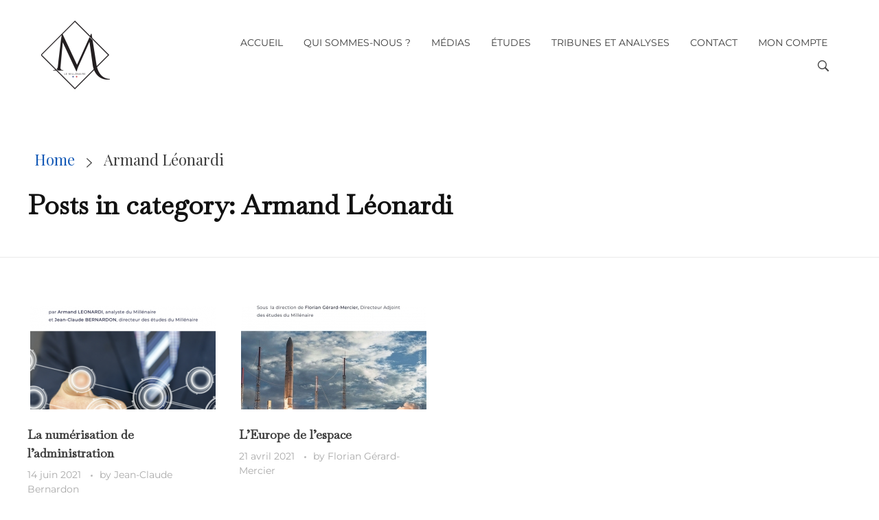

--- FILE ---
content_type: text/html; charset=UTF-8
request_url: https://lemillenaire.org/category/contributeurs/armand-leonardi
body_size: 27162
content:
<!DOCTYPE html>
<!--[if IE 9 ]>   <html class="no-js oldie ie9 ie" lang="fr-FR" > <![endif]-->
<!--[if (gt IE 9)|!(IE)]><!--> <html class="no-js" lang="fr-FR" > <!--<![endif]-->
<head>
        <meta charset="UTF-8" >
        <meta http-equiv="X-UA-Compatible" content="IE=edge">
        <!-- devices setting -->
        <meta name="viewport"   content="initial-scale=1,user-scalable=no,width=device-width">

<!-- outputs by wp_head -->
<title>Armand Léonardi &#8211; Le Millénaire</title>
<meta name='robots' content='max-image-preview:large' />
	<style>img:is([sizes="auto" i], [sizes^="auto," i]) { contain-intrinsic-size: 3000px 1500px }</style>
	<link rel='dns-prefetch' href='//secure.gravatar.com' />
<link rel='dns-prefetch' href='//stats.wp.com' />
<link rel='dns-prefetch' href='//fonts.googleapis.com' />
<link rel='dns-prefetch' href='//v0.wordpress.com' />
<link rel='dns-prefetch' href='//widgets.wp.com' />
<link rel='dns-prefetch' href='//s0.wp.com' />
<link rel='dns-prefetch' href='//0.gravatar.com' />
<link rel='dns-prefetch' href='//1.gravatar.com' />
<link rel='dns-prefetch' href='//2.gravatar.com' />
<link rel="alternate" type="application/rss+xml" title="Le Millénaire &raquo; Flux" href="https://lemillenaire.org/feed" />
<link rel="alternate" type="application/rss+xml" title="Le Millénaire &raquo; Flux des commentaires" href="https://lemillenaire.org/comments/feed" />
<link rel="alternate" type="application/rss+xml" title="Le Millénaire &raquo; Flux de la catégorie Armand Léonardi" href="https://lemillenaire.org/category/contributeurs/armand-leonardi/feed" />
<script>
window._wpemojiSettings = {"baseUrl":"https:\/\/s.w.org\/images\/core\/emoji\/16.0.1\/72x72\/","ext":".png","svgUrl":"https:\/\/s.w.org\/images\/core\/emoji\/16.0.1\/svg\/","svgExt":".svg","source":{"concatemoji":"https:\/\/lemillenaire.org\/wp-includes\/js\/wp-emoji-release.min.js?ver=6.8.3"}};
/*! This file is auto-generated */
!function(s,n){var o,i,e;function c(e){try{var t={supportTests:e,timestamp:(new Date).valueOf()};sessionStorage.setItem(o,JSON.stringify(t))}catch(e){}}function p(e,t,n){e.clearRect(0,0,e.canvas.width,e.canvas.height),e.fillText(t,0,0);var t=new Uint32Array(e.getImageData(0,0,e.canvas.width,e.canvas.height).data),a=(e.clearRect(0,0,e.canvas.width,e.canvas.height),e.fillText(n,0,0),new Uint32Array(e.getImageData(0,0,e.canvas.width,e.canvas.height).data));return t.every(function(e,t){return e===a[t]})}function u(e,t){e.clearRect(0,0,e.canvas.width,e.canvas.height),e.fillText(t,0,0);for(var n=e.getImageData(16,16,1,1),a=0;a<n.data.length;a++)if(0!==n.data[a])return!1;return!0}function f(e,t,n,a){switch(t){case"flag":return n(e,"\ud83c\udff3\ufe0f\u200d\u26a7\ufe0f","\ud83c\udff3\ufe0f\u200b\u26a7\ufe0f")?!1:!n(e,"\ud83c\udde8\ud83c\uddf6","\ud83c\udde8\u200b\ud83c\uddf6")&&!n(e,"\ud83c\udff4\udb40\udc67\udb40\udc62\udb40\udc65\udb40\udc6e\udb40\udc67\udb40\udc7f","\ud83c\udff4\u200b\udb40\udc67\u200b\udb40\udc62\u200b\udb40\udc65\u200b\udb40\udc6e\u200b\udb40\udc67\u200b\udb40\udc7f");case"emoji":return!a(e,"\ud83e\udedf")}return!1}function g(e,t,n,a){var r="undefined"!=typeof WorkerGlobalScope&&self instanceof WorkerGlobalScope?new OffscreenCanvas(300,150):s.createElement("canvas"),o=r.getContext("2d",{willReadFrequently:!0}),i=(o.textBaseline="top",o.font="600 32px Arial",{});return e.forEach(function(e){i[e]=t(o,e,n,a)}),i}function t(e){var t=s.createElement("script");t.src=e,t.defer=!0,s.head.appendChild(t)}"undefined"!=typeof Promise&&(o="wpEmojiSettingsSupports",i=["flag","emoji"],n.supports={everything:!0,everythingExceptFlag:!0},e=new Promise(function(e){s.addEventListener("DOMContentLoaded",e,{once:!0})}),new Promise(function(t){var n=function(){try{var e=JSON.parse(sessionStorage.getItem(o));if("object"==typeof e&&"number"==typeof e.timestamp&&(new Date).valueOf()<e.timestamp+604800&&"object"==typeof e.supportTests)return e.supportTests}catch(e){}return null}();if(!n){if("undefined"!=typeof Worker&&"undefined"!=typeof OffscreenCanvas&&"undefined"!=typeof URL&&URL.createObjectURL&&"undefined"!=typeof Blob)try{var e="postMessage("+g.toString()+"("+[JSON.stringify(i),f.toString(),p.toString(),u.toString()].join(",")+"));",a=new Blob([e],{type:"text/javascript"}),r=new Worker(URL.createObjectURL(a),{name:"wpTestEmojiSupports"});return void(r.onmessage=function(e){c(n=e.data),r.terminate(),t(n)})}catch(e){}c(n=g(i,f,p,u))}t(n)}).then(function(e){for(var t in e)n.supports[t]=e[t],n.supports.everything=n.supports.everything&&n.supports[t],"flag"!==t&&(n.supports.everythingExceptFlag=n.supports.everythingExceptFlag&&n.supports[t]);n.supports.everythingExceptFlag=n.supports.everythingExceptFlag&&!n.supports.flag,n.DOMReady=!1,n.readyCallback=function(){n.DOMReady=!0}}).then(function(){return e}).then(function(){var e;n.supports.everything||(n.readyCallback(),(e=n.source||{}).concatemoji?t(e.concatemoji):e.wpemoji&&e.twemoji&&(t(e.twemoji),t(e.wpemoji)))}))}((window,document),window._wpemojiSettings);
</script>
<link rel='stylesheet' id='bdt-uikit-css' href='https://lemillenaire.org/wp-content/plugins/bdthemes-element-pack/assets/css/bdt-uikit.css?ver=3.17.11' media='all' />
<link rel='stylesheet' id='ep-helper-css' href='https://lemillenaire.org/wp-content/plugins/bdthemes-element-pack/assets/css/ep-helper.css?ver=7.12.2' media='all' />
<style id='wp-emoji-styles-inline-css'>

	img.wp-smiley, img.emoji {
		display: inline !important;
		border: none !important;
		box-shadow: none !important;
		height: 1em !important;
		width: 1em !important;
		margin: 0 0.07em !important;
		vertical-align: -0.1em !important;
		background: none !important;
		padding: 0 !important;
	}
</style>
<link rel='stylesheet' id='wp-block-library-css' href='https://lemillenaire.org/wp-includes/css/dist/block-library/style.min.css?ver=6.8.3' media='all' />
<style id='classic-theme-styles-inline-css'>
/*! This file is auto-generated */
.wp-block-button__link{color:#fff;background-color:#32373c;border-radius:9999px;box-shadow:none;text-decoration:none;padding:calc(.667em + 2px) calc(1.333em + 2px);font-size:1.125em}.wp-block-file__button{background:#32373c;color:#fff;text-decoration:none}
</style>
<link rel='stylesheet' id='mediaelement-css' href='https://lemillenaire.org/wp-includes/js/mediaelement/mediaelementplayer-legacy.min.css?ver=4.2.17' media='all' />
<link rel='stylesheet' id='wp-mediaelement-css' href='https://lemillenaire.org/wp-includes/js/mediaelement/wp-mediaelement.min.css?ver=6.8.3' media='all' />
<style id='jetpack-sharing-buttons-style-inline-css'>
.jetpack-sharing-buttons__services-list{display:flex;flex-direction:row;flex-wrap:wrap;gap:0;list-style-type:none;margin:5px;padding:0}.jetpack-sharing-buttons__services-list.has-small-icon-size{font-size:12px}.jetpack-sharing-buttons__services-list.has-normal-icon-size{font-size:16px}.jetpack-sharing-buttons__services-list.has-large-icon-size{font-size:24px}.jetpack-sharing-buttons__services-list.has-huge-icon-size{font-size:36px}@media print{.jetpack-sharing-buttons__services-list{display:none!important}}.editor-styles-wrapper .wp-block-jetpack-sharing-buttons{gap:0;padding-inline-start:0}ul.jetpack-sharing-buttons__services-list.has-background{padding:1.25em 2.375em}
</style>
<style id='global-styles-inline-css'>
:root{--wp--preset--aspect-ratio--square: 1;--wp--preset--aspect-ratio--4-3: 4/3;--wp--preset--aspect-ratio--3-4: 3/4;--wp--preset--aspect-ratio--3-2: 3/2;--wp--preset--aspect-ratio--2-3: 2/3;--wp--preset--aspect-ratio--16-9: 16/9;--wp--preset--aspect-ratio--9-16: 9/16;--wp--preset--color--black: #000000;--wp--preset--color--cyan-bluish-gray: #abb8c3;--wp--preset--color--white: #ffffff;--wp--preset--color--pale-pink: #f78da7;--wp--preset--color--vivid-red: #cf2e2e;--wp--preset--color--luminous-vivid-orange: #ff6900;--wp--preset--color--luminous-vivid-amber: #fcb900;--wp--preset--color--light-green-cyan: #7bdcb5;--wp--preset--color--vivid-green-cyan: #00d084;--wp--preset--color--pale-cyan-blue: #8ed1fc;--wp--preset--color--vivid-cyan-blue: #0693e3;--wp--preset--color--vivid-purple: #9b51e0;--wp--preset--gradient--vivid-cyan-blue-to-vivid-purple: linear-gradient(135deg,rgba(6,147,227,1) 0%,rgb(155,81,224) 100%);--wp--preset--gradient--light-green-cyan-to-vivid-green-cyan: linear-gradient(135deg,rgb(122,220,180) 0%,rgb(0,208,130) 100%);--wp--preset--gradient--luminous-vivid-amber-to-luminous-vivid-orange: linear-gradient(135deg,rgba(252,185,0,1) 0%,rgba(255,105,0,1) 100%);--wp--preset--gradient--luminous-vivid-orange-to-vivid-red: linear-gradient(135deg,rgba(255,105,0,1) 0%,rgb(207,46,46) 100%);--wp--preset--gradient--very-light-gray-to-cyan-bluish-gray: linear-gradient(135deg,rgb(238,238,238) 0%,rgb(169,184,195) 100%);--wp--preset--gradient--cool-to-warm-spectrum: linear-gradient(135deg,rgb(74,234,220) 0%,rgb(151,120,209) 20%,rgb(207,42,186) 40%,rgb(238,44,130) 60%,rgb(251,105,98) 80%,rgb(254,248,76) 100%);--wp--preset--gradient--blush-light-purple: linear-gradient(135deg,rgb(255,206,236) 0%,rgb(152,150,240) 100%);--wp--preset--gradient--blush-bordeaux: linear-gradient(135deg,rgb(254,205,165) 0%,rgb(254,45,45) 50%,rgb(107,0,62) 100%);--wp--preset--gradient--luminous-dusk: linear-gradient(135deg,rgb(255,203,112) 0%,rgb(199,81,192) 50%,rgb(65,88,208) 100%);--wp--preset--gradient--pale-ocean: linear-gradient(135deg,rgb(255,245,203) 0%,rgb(182,227,212) 50%,rgb(51,167,181) 100%);--wp--preset--gradient--electric-grass: linear-gradient(135deg,rgb(202,248,128) 0%,rgb(113,206,126) 100%);--wp--preset--gradient--midnight: linear-gradient(135deg,rgb(2,3,129) 0%,rgb(40,116,252) 100%);--wp--preset--font-size--small: 13px;--wp--preset--font-size--medium: 20px;--wp--preset--font-size--large: 36px;--wp--preset--font-size--x-large: 42px;--wp--preset--spacing--20: 0.44rem;--wp--preset--spacing--30: 0.67rem;--wp--preset--spacing--40: 1rem;--wp--preset--spacing--50: 1.5rem;--wp--preset--spacing--60: 2.25rem;--wp--preset--spacing--70: 3.38rem;--wp--preset--spacing--80: 5.06rem;--wp--preset--shadow--natural: 6px 6px 9px rgba(0, 0, 0, 0.2);--wp--preset--shadow--deep: 12px 12px 50px rgba(0, 0, 0, 0.4);--wp--preset--shadow--sharp: 6px 6px 0px rgba(0, 0, 0, 0.2);--wp--preset--shadow--outlined: 6px 6px 0px -3px rgba(255, 255, 255, 1), 6px 6px rgba(0, 0, 0, 1);--wp--preset--shadow--crisp: 6px 6px 0px rgba(0, 0, 0, 1);}:where(.is-layout-flex){gap: 0.5em;}:where(.is-layout-grid){gap: 0.5em;}body .is-layout-flex{display: flex;}.is-layout-flex{flex-wrap: wrap;align-items: center;}.is-layout-flex > :is(*, div){margin: 0;}body .is-layout-grid{display: grid;}.is-layout-grid > :is(*, div){margin: 0;}:where(.wp-block-columns.is-layout-flex){gap: 2em;}:where(.wp-block-columns.is-layout-grid){gap: 2em;}:where(.wp-block-post-template.is-layout-flex){gap: 1.25em;}:where(.wp-block-post-template.is-layout-grid){gap: 1.25em;}.has-black-color{color: var(--wp--preset--color--black) !important;}.has-cyan-bluish-gray-color{color: var(--wp--preset--color--cyan-bluish-gray) !important;}.has-white-color{color: var(--wp--preset--color--white) !important;}.has-pale-pink-color{color: var(--wp--preset--color--pale-pink) !important;}.has-vivid-red-color{color: var(--wp--preset--color--vivid-red) !important;}.has-luminous-vivid-orange-color{color: var(--wp--preset--color--luminous-vivid-orange) !important;}.has-luminous-vivid-amber-color{color: var(--wp--preset--color--luminous-vivid-amber) !important;}.has-light-green-cyan-color{color: var(--wp--preset--color--light-green-cyan) !important;}.has-vivid-green-cyan-color{color: var(--wp--preset--color--vivid-green-cyan) !important;}.has-pale-cyan-blue-color{color: var(--wp--preset--color--pale-cyan-blue) !important;}.has-vivid-cyan-blue-color{color: var(--wp--preset--color--vivid-cyan-blue) !important;}.has-vivid-purple-color{color: var(--wp--preset--color--vivid-purple) !important;}.has-black-background-color{background-color: var(--wp--preset--color--black) !important;}.has-cyan-bluish-gray-background-color{background-color: var(--wp--preset--color--cyan-bluish-gray) !important;}.has-white-background-color{background-color: var(--wp--preset--color--white) !important;}.has-pale-pink-background-color{background-color: var(--wp--preset--color--pale-pink) !important;}.has-vivid-red-background-color{background-color: var(--wp--preset--color--vivid-red) !important;}.has-luminous-vivid-orange-background-color{background-color: var(--wp--preset--color--luminous-vivid-orange) !important;}.has-luminous-vivid-amber-background-color{background-color: var(--wp--preset--color--luminous-vivid-amber) !important;}.has-light-green-cyan-background-color{background-color: var(--wp--preset--color--light-green-cyan) !important;}.has-vivid-green-cyan-background-color{background-color: var(--wp--preset--color--vivid-green-cyan) !important;}.has-pale-cyan-blue-background-color{background-color: var(--wp--preset--color--pale-cyan-blue) !important;}.has-vivid-cyan-blue-background-color{background-color: var(--wp--preset--color--vivid-cyan-blue) !important;}.has-vivid-purple-background-color{background-color: var(--wp--preset--color--vivid-purple) !important;}.has-black-border-color{border-color: var(--wp--preset--color--black) !important;}.has-cyan-bluish-gray-border-color{border-color: var(--wp--preset--color--cyan-bluish-gray) !important;}.has-white-border-color{border-color: var(--wp--preset--color--white) !important;}.has-pale-pink-border-color{border-color: var(--wp--preset--color--pale-pink) !important;}.has-vivid-red-border-color{border-color: var(--wp--preset--color--vivid-red) !important;}.has-luminous-vivid-orange-border-color{border-color: var(--wp--preset--color--luminous-vivid-orange) !important;}.has-luminous-vivid-amber-border-color{border-color: var(--wp--preset--color--luminous-vivid-amber) !important;}.has-light-green-cyan-border-color{border-color: var(--wp--preset--color--light-green-cyan) !important;}.has-vivid-green-cyan-border-color{border-color: var(--wp--preset--color--vivid-green-cyan) !important;}.has-pale-cyan-blue-border-color{border-color: var(--wp--preset--color--pale-cyan-blue) !important;}.has-vivid-cyan-blue-border-color{border-color: var(--wp--preset--color--vivid-cyan-blue) !important;}.has-vivid-purple-border-color{border-color: var(--wp--preset--color--vivid-purple) !important;}.has-vivid-cyan-blue-to-vivid-purple-gradient-background{background: var(--wp--preset--gradient--vivid-cyan-blue-to-vivid-purple) !important;}.has-light-green-cyan-to-vivid-green-cyan-gradient-background{background: var(--wp--preset--gradient--light-green-cyan-to-vivid-green-cyan) !important;}.has-luminous-vivid-amber-to-luminous-vivid-orange-gradient-background{background: var(--wp--preset--gradient--luminous-vivid-amber-to-luminous-vivid-orange) !important;}.has-luminous-vivid-orange-to-vivid-red-gradient-background{background: var(--wp--preset--gradient--luminous-vivid-orange-to-vivid-red) !important;}.has-very-light-gray-to-cyan-bluish-gray-gradient-background{background: var(--wp--preset--gradient--very-light-gray-to-cyan-bluish-gray) !important;}.has-cool-to-warm-spectrum-gradient-background{background: var(--wp--preset--gradient--cool-to-warm-spectrum) !important;}.has-blush-light-purple-gradient-background{background: var(--wp--preset--gradient--blush-light-purple) !important;}.has-blush-bordeaux-gradient-background{background: var(--wp--preset--gradient--blush-bordeaux) !important;}.has-luminous-dusk-gradient-background{background: var(--wp--preset--gradient--luminous-dusk) !important;}.has-pale-ocean-gradient-background{background: var(--wp--preset--gradient--pale-ocean) !important;}.has-electric-grass-gradient-background{background: var(--wp--preset--gradient--electric-grass) !important;}.has-midnight-gradient-background{background: var(--wp--preset--gradient--midnight) !important;}.has-small-font-size{font-size: var(--wp--preset--font-size--small) !important;}.has-medium-font-size{font-size: var(--wp--preset--font-size--medium) !important;}.has-large-font-size{font-size: var(--wp--preset--font-size--large) !important;}.has-x-large-font-size{font-size: var(--wp--preset--font-size--x-large) !important;}
:where(.wp-block-post-template.is-layout-flex){gap: 1.25em;}:where(.wp-block-post-template.is-layout-grid){gap: 1.25em;}
:where(.wp-block-columns.is-layout-flex){gap: 2em;}:where(.wp-block-columns.is-layout-grid){gap: 2em;}
:root :where(.wp-block-pullquote){font-size: 1.5em;line-height: 1.6;}
</style>
<link rel='stylesheet' id='auxin-news-main-css' href='https://lemillenaire.org/wp-content/themes/phlox-pro/css/news.css?ver=1.6.7' media='all' />
<link rel='stylesheet' id='contact-form-7-css' href='https://lemillenaire.org/wp-content/plugins/contact-form-7/includes/css/styles.css?ver=6.1.1' media='all' />
<link rel='stylesheet' id='hello-asso-css' href='https://lemillenaire.org/wp-content/plugins/helloasso/public/css/hello-asso-public.css?ver=1.1.21' media='all' />
<link rel='stylesheet' id='auxin-base-css' href='https://lemillenaire.org/wp-content/themes/phlox-pro/css/base.css?ver=5.17.7' media='all' />
<link rel='stylesheet' id='auxin-front-icon-css' href='https://lemillenaire.org/wp-content/themes/phlox-pro/css/auxin-icon.css?ver=5.17.7' media='all' />
<link rel='stylesheet' id='auxin-main-css' href='https://lemillenaire.org/wp-content/themes/phlox-pro/css/main.css?ver=5.17.7' media='all' />
<link rel='stylesheet' id='jetpack_likes-css' href='https://lemillenaire.org/wp-content/plugins/jetpack/modules/likes/style.css?ver=15.0' media='all' />
<link rel='stylesheet' id='auxin-fonts-google-css' href='//fonts.googleapis.com/css?family=Montserrat%3A100%2C100italic%2C200%2C200italic%2C300%2C300italic%2Cregular%2Citalic%2C500%2C500italic%2C600%2C600italic%2C700%2C700italic%2C800%2C800italic%2C900%2C900italic%7CPlayfair+Display%3Aregular%2Citalic%2C700%2C700italic%2C900%2C900italic%7CPoppins%3A100%2C100italic%2C200%2C200italic%2C300%2C300italic%2Cregular%2Citalic%2C500%2C500italic%2C600%2C600italic%2C700%2C700italic%2C800%2C800italic%2C900%2C900italic&#038;ver=9.2' media='all' />
<link rel='stylesheet' id='auxin-custom-css' href='https://lemillenaire.org/wp-content/uploads/phlox-pro/custom.css?ver=9.2' media='all' />
<link rel='stylesheet' id='auxin-go-pricing-css' href='https://lemillenaire.org/wp-content/themes/phlox-pro/css/go-pricing.css?ver=5.17.7' media='all' />
<link rel='stylesheet' id='auxin-portfolio-css' href='https://lemillenaire.org/wp-content/themes/phlox-pro/css/portfolio.css?ver=2.3.10' media='all' />
<link rel='stylesheet' id='auxin-elementor-base-css' href='https://lemillenaire.org/wp-content/themes/phlox-pro/css/other/elementor.css?ver=5.17.7' media='all' />
<link rel='stylesheet' id='elementor-frontend-css' href='https://lemillenaire.org/wp-content/plugins/elementor/assets/css/frontend.min.css?ver=3.30.2' media='all' />
<link rel='stylesheet' id='elementor-post-5650-css' href='https://lemillenaire.org/wp-content/uploads/elementor/css/post-5650.css?ver=1734737736' media='all' />
<link rel='stylesheet' id='elementor-post-4560-css' href='https://lemillenaire.org/wp-content/uploads/elementor/css/post-4560.css?ver=1734737736' media='all' />
<link rel='stylesheet' id='elementor-gf-local-montserrat-css' href='https://lemillenaire.org/wp-content/uploads/elementor/google-fonts/css/montserrat.css?ver=1750954898' media='all' />
<link rel='stylesheet' id='elementor-gf-local-roboto-css' href='https://lemillenaire.org/wp-content/uploads/elementor/google-fonts/css/roboto.css?ver=1750954962' media='all' />
<script src="https://lemillenaire.org/wp-includes/js/jquery/jquery.min.js?ver=3.7.1" id="jquery-core-js"></script>
<script src="https://lemillenaire.org/wp-includes/js/jquery/jquery-migrate.min.js?ver=3.4.1" id="jquery-migrate-js"></script>
<script src="https://lemillenaire.org/wp-content/plugins/auxin-pro-tools/admin/assets/js/elementor/widgets.js?ver=1.9.7" id="auxin-elementor-pro-widgets-js"></script>
<script src="https://lemillenaire.org/wp-content/plugins/helloasso/public/js/hello-asso-public.js?ver=1.1.21" id="hello-asso-js"></script>
<script id="3d-flip-book-client-locale-loader-js-extra">
var FB3D_CLIENT_LOCALE = {"ajaxurl":"https:\/\/lemillenaire.org\/wp-admin\/admin-ajax.php","dictionary":{"Table of contents":"Table of contents","Close":"Close","Bookmarks":"Bookmarks","Thumbnails":"Thumbnails","Search":"Search","Share":"Share","Facebook":"Facebook","Twitter":"Twitter","Email":"Email","Play":"Play","Previous page":"Previous page","Next page":"Next page","Zoom in":"Zoom in","Zoom out":"Zoom out","Fit view":"Fit view","Auto play":"Auto play","Full screen":"Full screen","More":"More","Smart pan":"Smart pan","Single page":"Single page","Sounds":"Sounds","Stats":"Stats","Print":"Print","Download":"Download","Goto first page":"Goto first page","Goto last page":"Goto last page"},"images":"https:\/\/lemillenaire.org\/wp-content\/plugins\/interactive-3d-flipbook-powered-physics-engine\/assets\/images\/","jsData":{"urls":[],"posts":{"ids_mis":[],"ids":[]},"pages":[],"firstPages":[],"bookCtrlProps":[],"bookTemplates":[]},"key":"3d-flip-book","pdfJS":{"pdfJsLib":"https:\/\/lemillenaire.org\/wp-content\/plugins\/interactive-3d-flipbook-powered-physics-engine\/assets\/js\/pdf.min.js?ver=4.3.136","pdfJsWorker":"https:\/\/lemillenaire.org\/wp-content\/plugins\/interactive-3d-flipbook-powered-physics-engine\/assets\/js\/pdf.worker.js?ver=4.3.136","stablePdfJsLib":"https:\/\/lemillenaire.org\/wp-content\/plugins\/interactive-3d-flipbook-powered-physics-engine\/assets\/js\/stable\/pdf.min.js?ver=2.5.207","stablePdfJsWorker":"https:\/\/lemillenaire.org\/wp-content\/plugins\/interactive-3d-flipbook-powered-physics-engine\/assets\/js\/stable\/pdf.worker.js?ver=2.5.207","pdfJsCMapUrl":"https:\/\/lemillenaire.org\/wp-content\/plugins\/interactive-3d-flipbook-powered-physics-engine\/assets\/cmaps\/"},"cacheurl":"https:\/\/lemillenaire.org\/wp-content\/uploads\/3d-flip-book\/cache\/","pluginsurl":"https:\/\/lemillenaire.org\/wp-content\/plugins\/","pluginurl":"https:\/\/lemillenaire.org\/wp-content\/plugins\/interactive-3d-flipbook-powered-physics-engine\/","thumbnailSize":{"width":"150","height":"150"},"version":"1.16.16"};
</script>
<script src="https://lemillenaire.org/wp-content/plugins/interactive-3d-flipbook-powered-physics-engine/assets/js/client-locale-loader.js?ver=1.16.16" id="3d-flip-book-client-locale-loader-js" async data-wp-strategy="async"></script>
<script id="auxin-modernizr-js-extra">
var auxin = {"ajax_url":"https:\/\/lemillenaire.org\/wp-admin\/admin-ajax.php","is_rtl":"","is_reponsive":"1","is_framed":"","frame_width":"20","wpml_lang":"en","uploadbaseurl":"https:\/\/lemillenaire.org\/wp-content\/uploads","nonce":"c3f40f5f4a"};
</script>
<script id="auxin-modernizr-js-before">
/* < ![CDATA[ */
function auxinNS(n){for(var e=n.split("."),a=window,i="",r=e.length,t=0;r>t;t++)"window"!=e[t]&&(i=e[t],a[i]=a[i]||{},a=a[i]);return a;}
/* ]]> */
</script>
<script src="https://lemillenaire.org/wp-content/themes/phlox-pro/js/solo/modernizr-custom.min.js?ver=5.17.7" id="auxin-modernizr-js"></script>
<link rel="https://api.w.org/" href="https://lemillenaire.org/wp-json/" /><link rel="alternate" title="JSON" type="application/json" href="https://lemillenaire.org/wp-json/wp/v2/categories/537" /><link rel="EditURI" type="application/rsd+xml" title="RSD" href="https://lemillenaire.org/xmlrpc.php?rsd" />
<meta name="generator" content="WordPress 6.8.3" />
	<link rel="preconnect" href="https://fonts.googleapis.com">
	<link rel="preconnect" href="https://fonts.gstatic.com">
	<link href='https://fonts.googleapis.com/css2?display=swap&family=Baskervville' rel='stylesheet'>	<style>img#wpstats{display:none}</style>
		<!-- Chrome, Firefox OS and Opera -->
<meta name="theme-color" content="var(--e-global-color-primary)" />
<!-- Windows Phone -->
<meta name="msapplication-navbutton-color" content="var(--e-global-color-primary)" />
<!-- iOS Safari -->
<meta name="apple-mobile-web-app-capable" content="yes">
<meta name="apple-mobile-web-app-status-bar-style" content="black-translucent">

<meta name="generator" content="Elementor 3.30.2; features: additional_custom_breakpoints; settings: css_print_method-external, google_font-enabled, font_display-auto">
			<style>
				.e-con.e-parent:nth-of-type(n+4):not(.e-lazyloaded):not(.e-no-lazyload),
				.e-con.e-parent:nth-of-type(n+4):not(.e-lazyloaded):not(.e-no-lazyload) * {
					background-image: none !important;
				}
				@media screen and (max-height: 1024px) {
					.e-con.e-parent:nth-of-type(n+3):not(.e-lazyloaded):not(.e-no-lazyload),
					.e-con.e-parent:nth-of-type(n+3):not(.e-lazyloaded):not(.e-no-lazyload) * {
						background-image: none !important;
					}
				}
				@media screen and (max-height: 640px) {
					.e-con.e-parent:nth-of-type(n+2):not(.e-lazyloaded):not(.e-no-lazyload),
					.e-con.e-parent:nth-of-type(n+2):not(.e-lazyloaded):not(.e-no-lazyload) * {
						background-image: none !important;
					}
				}
			</style>
			
<!-- Jetpack Open Graph Tags -->
<meta property="og:type" content="website" />
<meta property="og:title" content="Armand Léonardi &#8211; Le Millénaire" />
<meta property="og:url" content="https://lemillenaire.org/category/contributeurs/armand-leonardi" />
<meta property="og:site_name" content="Le Millénaire" />
<meta property="og:image" content="https://lemillenaire.org/wp-content/uploads/2020/10/cropped-cropped-MillenaireNoir.png" />
<meta property="og:image:width" content="512" />
<meta property="og:image:height" content="512" />
<meta property="og:image:alt" content="" />
<meta property="og:locale" content="fr_FR" />

<!-- End Jetpack Open Graph Tags -->
<link rel="icon" href="https://lemillenaire.org/wp-content/uploads/2020/10/cropped-cropped-MillenaireNoir-32x32.png" sizes="32x32" />
<link rel="icon" href="https://lemillenaire.org/wp-content/uploads/2020/10/cropped-cropped-MillenaireNoir-192x192.png" sizes="192x192" />
<link rel="apple-touch-icon" href="https://lemillenaire.org/wp-content/uploads/2020/10/cropped-cropped-MillenaireNoir-180x180.png" />
<meta name="msapplication-TileImage" content="https://lemillenaire.org/wp-content/uploads/2020/10/cropped-cropped-MillenaireNoir-270x270.png" />
		<style id="wp-custom-css">
			/* Header Custom Styles */

.site-header-section .aux-container {
	padding: 0 60px !important;	
}

body:not(.home) .aux-elementor-header {
	position: static;
	padding: 30px 0px;
}
.aux-elementor-header.aux-overlay-header {
	top: 32px;	
}

.site-header-section .aux-container {
	max-width: 1870px;	
}

.site-header-section .aux-menu-depth-0 > .aux-item-content {
	padding: 0.75em 15px;
}

.site-header-section .aux-search-box.aux-end  {
	margin-left: 30px;
}

.site-header-section .aux-search-section .aux-search-icon {
	width: 22px;
	height: 23px;
}

.site-header-section .aux-cart-wrapper {
	background-color: #FFF;
	box-shadow: 5px 15px 40px rgba(0, 0, 0, 0.05) ;
	transition: background 300ms ease-out;
}

.site-header-section .aux-cart-wrapper .aux-shopping-basket  {
	padding: 0 18px;
}

.site-header-section .aux-cart-wrapper .aux-cart-contents > span {
	width: 16px; 
	height: 16px; 
	line-height: 17px;
	padding: 0;
}

.site-header-section  .aux-cart-wrapper .aux-shopping-cart-info > span.aux-shopping-title {
	font-size: 9px; 
	color: var(--e-global-color-secondary);
	text-transform: uppercase;
	line-height: 11px;
	font-weight: 600;
}

.site-header-section  .aux-cart-wrapper .aux-shopping-cart-info > span.aux-shopping-amount  {
		line-height: 19px;
		font-weight: 500;
}

.site-header-section .aux-cart-wrapper .aux-card-dropdown {
	right: 0 !important;
	border: none;
	box-shadow: 5px 15px 40px rgba(0, 0, 0, 0.05);
	width: 276px;
}

.site-header-section .aux-cart-wrapper.aux-cart-display-dropdown {
	background-color: var(--e-global-color-text);
}

.site-header-section .aux-cart-wrapper .aux-cart-contents {
	font-size: 28px;	
}

.site-header-section .aux-cart-wrapper.aux-cart-display-dropdown .aux-cart-contents ,
.site-header-section .aux-cart-wrapper.aux-cart-display-dropdown .aux-shopping-cart-info > span.aux-shopping-amount{
	color: #FFF;
}

.aux-cart-wrapper .aux-card-item {
	padding-bottom: 0;
	align-items: center;
}

.aux-cart-wrapper .aux-card-item h3 {
	font-size: 14px; 
	font-weight: 500;
	color: rgba(61, 61, 61, 1);
	line-height: 18px;
}

.aux-cart-wrapper .aux-card-item span {
	color: rgba(170, 170, 170, 1);
	font-size: 14px; 
	font-weight: 500;
	line-height: 18px;
}

.aux-cart-wrapper .aux-card-item .aux-remove-cart-content {
	background-image: none;
	top: 5px;
}

.aux-cart-wrapper .aux-card-item .aux-remove-cart-content:after {
	content: '\2715';
	font-size: 8px;
	position: absolute; 
	top: 0;
}

.aux-cart-wrapper.aux-elegant-cart .aux-card-final-amount .aux-cart-total-items {
	display: none;
}

.aux-cart-wrapper.aux-elegant-cart .aux-card-final-amount {
	font-family: 'Poppins';
	font-size: 11px;
	color: rgba(170, 170, 170, 1);
	line-height: 16px;
	font-weight: 600;
	padding-bottom: 13.5px;
}

.aux-cart-wrapper.aux-elegant-cart .aux-card-final-amount .woocommerce-Price-amount {
	font-size: 22px;
	color: rgba(61, 61, 61, 1);
	line-height: 27px;
	font-weight: 600;
}

.aux-cart-wrapper.aux-elegant-cart .aux-button-wrapper .aux-button  {
	margin-bottom: 0;
	font-family: "Poppins";
	font-size: 11px;
	line-height: 17px;
	font-weight: 600;
	padding: 12px 27px;
	text-shadow: none;
	display: inline;
}
.aux-cart-wrapper.aux-elegant-cart .aux-button-wrapper .aux-button .aux-overlay {
	display: none;
}

.aux-cart-wrapper.aux-elegant-cart .aux-button-wrapper {
	display: flex; 
	justify-content: space-evenly;
	padding: 20px 0px;
}

.aux-cart-wrapper.aux-elegant-cart .aux-button-wrapper .aux-checkout-button {
	background: var(--e-global-color-primary);
	border: none;
}


.aux-cart-wrapper.aux-elegant-cart .aux-button-wrapper .aux-cart-button {
	box-shadow:inset 0px 0px 0px 3px var(--e-global-color-text);
	color: var(--e-global-color-text);
}


/* Products Loop */

.products-loop .auxshp-entry-main,
.aux-parallax-item .auxshp-entry-main {
	display: flex; 
	flex-flow: row wrap;
	align-items: center;
	padding: 20px;
	position: relative;
}

.products-loop  .loop-meta-wrapper,
.aux-parallax-item .loop-meta-wrapper{
	display: none;
}

.products-loop .loop-tools-wrapper,
.aux-parallax-item .loop-tools-wrapper {
    position: absolute;
    right: 20px;
		top: 20px;
	opacity: 0;
			transition: all 100ms 0ms cubic-bezier(0.165, 0.84, 0.44, 1) ;
	margin:0 !important;
	border: none !important;
}

.aux-widget-related-products .auxshp-entry-main .auxshp-loop-title {
	font-family: 'Playfair Display';
	font-size: 18px; 
	color: rgba(61, 61, 61, 1);
	line-height: 25px;
	font-weight: 400;
}

.aux-widget-related-products .auxshp-entry-main .price .amount {
	    color: var(--e-global-color-primary);
    font-family: "Montserrat", Sans-serif;
    font-size: 18px;
    font-weight: 500;
    line-height: 23px;
}

.products-loop .auxshp-loop-title,
.aux-parallax-item .auxshp-loop-title {
	flex-grow: 1;
	margin-top: 0 !important;
	transition:transform 300ms  cubic-bezier(0.165, 0.84, 0.44, 1) 50ms;
	transform-origin: left center;

}
.aux-widget-related-products .loop-tools-wrapper .button {
	    font-family: "Montserrat", Sans-serif;
    font-size: 10px;
    font-weight: 600;
    text-transform: uppercase;
}

.products-loop .price,
.aux-parallax-item .price{
		transition: opacity .2s, font-size 1ms 200ms;
}

.products-loop .loop-tools-wrapper .button,
.aux-parallax-item .loop-tools-wrapper .button {
    border-radius: 100em;
    background-color: var(--e-global-color-primary);
    text-shadow: none;
    box-shadow: 0 10px 20px rgba(19,89,182,.4);
	padding: 12px 21px !important;
	color: #FFF !important;

}

.products-loop .loop-tools-wrapper .button .aux-ico,
.aux-parallax-item .loop-tools-wrapper .button .aux-ico {
	display: none;
}

.products-loop .type-product:hover .loop-tools-wrapper,
.aux-parallax-item:hover .loop-tools-wrapper {
	right: 0;
	opacity: 1;
		transition: all 400ms cubic-bezier(0.165, 0.84, 0.44, 1) 300ms;
}

.products-loop .type-product:hover  .auxshp-loop-title ,
.aux-parallax-item:hover .auxshp-loop-title {
    transform: scale(0.7);
}

.products-loop .type-product:hover  .price,
.aux-parallax-item:hover .price{
	opacity: 0;
	transition:opacity 300ms  cubic-bezier(0.19, 1, 0.22, 1) 50ms;
}
.products-loop .type-product:hover .auxshp-entry-main ,
.aux-parallax-item:hover .auxshp-entry-main  {
	animation: ChangeDisplay 1ms 200ms forwards;
}


@keyframes ChangeDisplay {
	0% {
		flex-direction: row;
		align-items: center;
	}
	99% {
		flex-direction: column;
		align-items: flex-start;
	}
	100% {
		flex-direction: column;
		align-items: flex-start;
	}
}

.products-loop .type-product:hover .price,
.aux-parallax-item:hover .price{
	animation: ProductsHoverText 900ms 250ms forwards cubic-bezier(0.19, 1, 0.22, 1);
}


@keyframes ProductsHoverText {
	from {
		opacity: 0;
		transform: translatey(10px);
	}
		to {
		opacity: 1;
		transform: translatey(0px);
	}
}


/* Footer */
.aux-subfooter {
	border: none;
}
.aux-subfooter .aux-widget-area .widget-title {
	font-weight: 500 !important;
	margin-bottom: 30px;
}

.aux-shop-pro-subscribe {
	position: relative;	
}

.aux-shop-pro-subscribe .aux-input-group label {
	color: rgba(255, 255, 255, 0.5);
	font-family: 'Montserrat';
    font-size: 16px;
    font-weight: 300;
    line-height: 19px;
		top: 0;
}

.aux-shop-pro-subscribe .aux-input-group.aux-focused label {
	transform: scale(0.75) translateY(-14px) ;
}


.aux-shop-pro-subscribe .aux-input-group input {
	padding-left: 0;
	padding-right: 75px;
	color: #FFF;
}

.aux-shop-pro-subscribe .aux-input-group  {
	margin-bottom: 0 !important;
}

.aux-shop-pro-subscribe .aux-input-group .aux-modern-form-border {
	background-color: #FFF;
}

.aux-shop-pro-subscribe input[type="submit"] {
	background: transparent;
	width: auto;
	position: absolute;
	margin: 0;
	padding: 5px 10px !important;
	color: rgba(255, 255, 255, 1);
    font-family: "Poppins", Sans-serif;
    font-size: 14px;
    font-weight: 600;
    line-height: 20px;
	right: 0;
	bottom: 15px;
}

.aux-site-footer .aux-social-list a {
	color: rgba(196, 196, 196, 1);
}

/* Shop Page */

.aux-sidebar .sidebar-inner {
	padding-top: 120px;
}
.aux-breadcrumbs span {
		font-family: 'Playfair Display';
    color: var(--e-global-color-text);
    font-size: 22px;
    font-weight: 400;
    line-height: 30px;
}


.aux-breadcrumbs span a {
	color: var(--e-global-color-primary) !important;
}

.aux-shop-archive .woocommerce-result-count {
	display: none;
}

.aux-shop-archive .aux-filters.aux-dropdown-filter .aux-filter-by {
	color: var(--e-global-color-accent);
	font-size: 18px;
	line-height: 22px;
	font-weight: 500;
}


.aux-shop-archive .woocommerce-ordering {
	position: relative;
	margin: -30px 0 70px 0px;
}

.aux-shop-archive .products-loop .onsale {
	display: none;
}

.aux-shop-archive .products-loop .auxshp-loop-title {
		color: var(--e-global-color-text);
    font-family: "Playfair Display", Sans-serif;
    font-size: 24px;
    font-weight: 300;
    line-height: 30px;
}

.aux-shop-archive .products-loop .loop-tools-wrapper .button {
	    font-family: "Montserrat", Sans-serif;
    font-size: 10px;
    font-weight: 600;
    text-transform: uppercase;
}


.aux-shop-archive .products-loop .price {
	    color: var(--e-global-color-primary) !important;
    font-family: "Montserrat", Sans-serif;
    font-size: 22px;
    font-weight: 500;
    line-height: 28px;
}

.aux-shop-archive .products-loop .price ins .amount,
.aux-shop-archive .products-loop .price del .amount,
.aux-shop-archive .products-loop .price .amount{
	font-size: inherit;
	font-weight: inherit;
	color: inherit;
}
.woocommerce-page .price ins{
	color: var(--e-global-color-primary) !important;
}
.aux-shop-archive .products-loop .loop-meta-wrapper,
.aux-parallax-item  .loop-meta-wrapper {
	display: block;
	flex: 100%;
}

.aux-shop-archive .products-loop .auxshp-meta-terms>a {
	    font-family: 'Montserrat';
    color: var(--e-global-color-secondary);
    font-size: 14px;
    font-weight: 500;
    line-height: 18px;
		font-style: normal;
}

.products-loop .type-product:hover .auxshp-meta-terms,
.aux-parallax-item:hover  .auxshp-meta-terms {
	opacity: 0;
	visibility: hidden;
}

.aux-shop-archive .products-loop .product_meta {
	margin-bottom: -2px;
}

.aux-sidebar .widget-title {
		font-family: 'Playfair Display';
    color: var(--e-global-color-text);
    font-size: 18px;
    font-weight: 400;
    text-transform: uppercase;
    line-height: 24px;
		padding: 0;
	margin-bottom: 30px;
	border: none;
}

.widget_top_rated_products .product_list_widget .auxshp-card-items-info .auxshp-cart-items-title {
	font-size: 14px; 
	text-decoration: none;
	color: var(--e-global-color-text);
	line-height: 18px;
}

.widget_top_rated_products .product_list_widget .auxshp-items-price {
	color: var(--e-global-color-secondary);
	font-weight: 500;
	font-size: 14px;
}

.widget_top_rated_products .product_list_widget .auxshp-card-items-info {
	align-self: center;
}

.aux-sidebar ul li a {
	font-size: 14px; 
	text-decoration: none;
	color: var(--e-global-color-text);
	line-height: 18px;
}

.aux-sidebar .product-categories li, .aux-sidebar .widget_categories li {
	    border-bottom: 1px solid var(--e-global-color-ebaa1ff);
    padding: 11px 0;
}

.aux-sidebar .product-categories li:last-child, .aux-sidebar .widget_categories li:last-child {
	border: none;
}

.widget_price_filter .price_slider_wrapper .price_label {
	font-size: 16px;
	font-weight: 600;
	color: var(--e-global-color-text);
	padding-bottom: 15px;
}

.widget_price_filter .ui-slider-horizontal {
	height: 12px;	
}

.widget_price_filter .price_slider_wrapper .ui-widget-content {
	background-color: var(--e-global-color-ebaa1ff);
	margin-right: 0;
	margin-left:0;
	margin-bottom: 30px;
}

.widget_price_filter .ui-slider .ui-slider-range {
	box-shadow: 0 3px 6px rgba(0, 0, 0, 0.16);
	background-color: var(--e-global-color-text);
}

.widget_price_filter .ui-slider .ui-slider-handle {
		top: 4px;
    width: 4px;
    height: 4px;
    border: none;
    margin-left: 5px;
}


.widget_price_filter .ui-slider .ui-slider-handle:last-child {
	margin-left: -10px;
}

.widget_price_filter .price_slider_amount .aux-button {
		width: auto;
    border-radius: 100em;
    box-shadow: 0 0 0 3px var(--e-global-color-text) inset;
    padding: 15px 37px;
	font-weight: 500;
}

/* Single Product */
.single-product .aux-main > .aux-wrapper > .aux-container,
.single-product .page-title-section .aux-container{
	max-width: 1360px !important;
}


.single-product .auxshp-product-main {
	display: flex;
	align-items: flex-start;
}

.single-product .images {
	float: none;
	flex: 0 1 870px;
}

.single-product .summary {
	float: none;
	flex: 0 0 490px;
	background-color: #FFF;
	box-shadow: 0 0 40px rgba(0, 0, 0, 0.1);
	padding: 50px;
	position: relative;
	top: 90px;
	left: -90px;
}

.single-product .onsale {
	display: none;
}

.single-product .page-title-section .page-header {
	border-bottom: none;
	margin-top: 20px;
}

.single-product .site-header-section.aux-add-border .aux-wrapper {
	border-bottom: 0;
}

.single-product .aux-breadcrumbs {
	margin-bottom: 0 !important; 
}

.single-product .summary .price {
	display: flex; 
	align-items: center;
	margin-bottom: 10px;
}
.single-product .summary .price ins {
	padding: 0;
}
.single-product .summary .price del {
	margin-left: 10px;
}

.single-product .entry-title {
	margin-bottom: 30px;
}

.aux-rating-box.aux-star-rating .aux-star-rating-avg:before,
.aux-rating-box.aux-star-rating:before{
	color: rgba(252, 204, 0, 1);
}

.single-product .woocommerce-review-link {
	    font-family: 'Montserrat';
    color: rgba(211, 211, 211, 1);
    font-size: 16px;
    font-weight: 500;
    line-height: 23px;
	margin-left: 10px;
}

.single-product .auxshp-variations label {
	display: none;
}

.single-product .variations .aux-dropdown.aux-large select {
		font-family: 'Poppins';
    color: rgba(61, 61, 61, 1);
    font-size: 14px;
    font-weight: 500;
    line-height: 21px;
    text-transform: uppercase;
		border: 3px solid rgba(61, 61, 61, 1);
    border-radius: 25px;
    padding: 13px 20px;
}

.single-product .variations .aux-dropdown:after {
	background: none;
	content: '\e1fe';
    font-family: "auxin-front" !important;
	height: auto;
}

.single-product .auxshp-variations {
	display: flex;
	justify-content: space-between;
	margin-bottom: 30px;
}

.single-product .auxshp-variations .value {
	flex: 0 0 0;
	margin-bottom: 0;
}

.single-product .variations .reset_variations {
	display: none;
}

.single-product .woocommerce-product-rating {
	margin-bottom: 26px;
}


.aux-shop-quantity > span {
	display: inline-flex;
	flex-flow: row wrap;
	align-items: center;
}


.aux-shop-quantity input {
	order: 2;
	width: 35px;
	border: none;
	text-align: center;
	font-family: 'Montserrat';
    color: rgba(61, 61, 61, 1);
    font-size: 22px;
    font-weight: 600;
    line-height: 27px;
}
.aux-shop-quantity .ui-spinner-up {
	order: 1;
}
.aux-shop-quantity .ui-spinner-down{
	order: 3;
}

.aux-shop-quantity .ui-icon {
	color: transparent;
	position: relative;
	padding: 0 5px;
}
.aux-shop-quantity .ui-icon:after {
	color: red;
	position: absolute;
	left: 50%;
	top: 50%;
	transform: translatex(-50%) translatey(-50%);
		font-family: 'Montserrat';
    color: rgba(61, 61, 61, 1);
    font-size: 22px;
    font-weight: 600;
    line-height: 27px;
 }
.aux-shop-quantity .ui-spinner-up .ui-icon:after {
	content: '+';
}

.aux-shop-quantity .ui-spinner-down .ui-icon:after {
	content: '-';
	margin-top: -1px;
}

.single-product .cart .auxshp-add-to-cart {
	background: rgba(19, 89, 182, 1);
	text-shadow: none;
	border-radius: 26px; 
	box-shadow: 0 10px 20px rgba(19,89,182,.4);
	padding: 15px 34px;
	margin-bottom: 0;
	margin-right: 20px;
}

.single-product .summary .cart:not(.variations_form),
.single-product .summary .cart .woocommerce-variation-add-to-cart { 
	display: flex;
    flex-flow: row-reverse wrap;
    align-items: center;
	justify-content: flex-end;
	border-top: 1px solid rgba(228, 228, 228, 1);
	padding-top: 30px;
	margin-bottom: 30px;

}

.single-product .auxshp-wishlist-text,
.single-product .auxshp-share-wrapper .aux-text{
	display: none !important;
}

.single-product .auxshp-sw-wrapper .auxshp-wishlist-wrapper {
	margin-right: 16px;
}

.single-product .auxshp-sw-wrapper {
	border: none;
	position: relative;
	margin-bottom: 0;
	padding-top: 50px;
}

.single-product .auxshp-sw-wrapper:after {
	content: '';
	position: absolute;
	height: 1px;
	width: calc( 100% + 100px);
	left: -50px;
	top: 0;
	background: rgba(228, 228, 228, 1);
}

.single-product .auxshp-sku-wrapper span,
.single-product .auxshp-cats-wrapper span {
	font-family: 'Montserrat';
	color: rgb(61, 61, 61);
	font-size: 16px;
	font-weight: 500;
	line-height: 18px;
}

.single-product .auxshp-sku-wrapper span:last-child,
.single-product .auxshp-cats-wrapper span:last-child{
	font-weight: 300;
}

.single-product .summary .product_meta > div:last-child {
	margin-bottom: 0;
}

.single-product .woocommerce-tabs {
	max-width: 800px;
}

.single-product .woocommerce-tabs:before {
	content: '';
	width: 1px;
	height: 35px;
	background-color: var(--e-global-color-text);
	display: block;
	text-align: center;
	margin: 0 auto 65px auto;
}

.woocommerce-page .woocommerce-tabs .tabs li {
	border: none;
	background: transparent;
}

.woocommerce-page .woocommerce-tabs .tabs li.active {
	box-shadow: 0 0 0 3px rgba(61, 61, 61, 1);
	border-radius: 26px
}

.woocommerce-page .woocommerce-tabs .tabs li a {
	font-family: 'Poppins';
    color: rgba(61, 61, 61, 1);
    font-size: 14px;
    font-weight: 600;
    line-height: 21px;
		text-transform: uppercase;
		padding: 13px 27px;
}

.single-product .aux-reviews-number {
	width: 20px;
    height: 20px;
    line-height: 20px;
    background: rgba(19, 89, 182, 1);
	padding: 0;
}

.single-product .woocommerce-tabs .tabs {
	display: flex; 
	justify-content: center;
	border: none;
}

.single-product .woocommerce-tabs .auxshp-center-line {
	display: none;
}

.single-product .woocommerce-tabs .panel {
	padding: 50px 20px;
	border: none;
}

.single-product .auxshp-related-products {
	max-width: 800px;
}

.single-product .auxshp-related-products .widget-title {
	text-align: center;
	margin-bottom: 57px;
}

.aux-widget-related-products .loop-meta-wrapper {
    flex: 100%;
    display: block;
}

.aux-widget-related-products .auxshp-meta-terms>a {
		font-family: 'Montserrat';
    color: var(--e-global-color-secondary) !important;
    font-size: 14px;
    font-weight: 500;
    line-height: 18px;
    font-style: normal;
}

.single-product .summary.aux-sticky {
	left: 0;
}

.single-product .summary.aux-sticky-position {
	transition: left 900ms cubic-bezier(0.19, 1, 0.22, 1);
}

.single-product .auxshp-lightbox .auxshp-lightbox-btn {
	display: none;
}

.auxshp-sw-icon:before {
	content: '\e216';
	font-size: 16px;
}

.woocommerce-page .aux-template-is-sticky .woocommerce-tabs, .woocommerce-page .aux-template-is-sticky .auxshp-related-products {
	width: auto;
	padding: 0;
}

.single-product .woocommerce-Reviews .comment_container {
	border: none; 
	box-shadow: 0 0 30px rgba(0, 0, 0, 0.07);
	margin-bottom: 30px;
}

.single-product .woocommerce-tabs .panel.woocommerce-Tabs-panel--reviews {
	padding-left: 0;
	padding-right: 0;
}

.single-product .woocommerce-Reviews .comment-text {
	margin-left: 100px;
}

.single-product .woocommerce-review__dash {
	display: none;
}

.single-product .woocommerce-review__published-date {
	margin-left: 5px;
}

.single-product .woocommerce-Reviews .comment-text .meta {
	margin-bottom: 20px;
}

.single-product .required {
	color: rgba(19, 89, 182, 1);
}

.single-product #review_form_wrapper {
	margin-top: 70px;
}

.single-product #review_form_wrapper .aux-modern-form {
	display: flex; 
	flex-direction: column;
}

.single-product .woocommerce-Reviews .comment-notes {
	order: 1;
	margin-bottom: 70px !important;
}

.single-product #review_form_wrapper .aux-modern-form  .comment-form-rating {
	order: 2;
	margin-bottom: 20px;
}

.single-product #review_form_wrapper .aux-modern-form  .comment-form-comment {
	order: 3;
}

.single-product #review_form_wrapper .aux-modern-form  .comment-form-author {
	order: 4;
}
.single-product #review_form_wrapper .aux-modern-form  .comment-form-email {
	order: 5;
}

.single-product #review_form_wrapper .aux-modern-form  .form-submit {
	order: 6;
}

.single-product #review_form_wrapper .aux-modern-form  label {
	font-family: 'Montserrat';
    color: rgba(61, 61, 61, 1);
    font-size: 16px;
    font-weight: 500;
    line-height: 19px;
}

.woocommerce-page .stars a {
	font-size: 16px;
	color: rgba(252, 204, 0, 1);
}


.woocommerce-page .stars {
	margin-top: 20px !important;
}


.single-product #review_form_wrapper .aux-modern-form  .comment-form-comment textarea {
	min-height: auto;
	height: 150px
}

/* Blog */
.blog .site-header-section.aux-add-border .aux-wrapper {
	border :none;
}

.blog .hentry .entry-media {
	margin-bottom: 70px;
}

.blog .hentry .entry-header{
	margin-bottom: 30px !important;
}

.blog .hentry .entry-main {
	margin-bottom: 70px !important;
}

/* Single Post */

.single-post .site-header-section.aux-add-border .aux-wrapper  {
	border: none;
}


.single-post .hentry .entry-main {
	max-width: 800px;
	margin-right: auto;
	margin-left: auto;
}

.single-post .hentry .entry-title,
.single-post .hentry .entry-info{
	text-align: center;
}


.single-post .hentry .entry-media {
	margin-bottom: 70px;
}
.single-post .hentry .entry-header,
.single-post .hentry .entry-info{
	margin-bottom: 30px;
}

.single-post .entry-meta .wpulike.aux-wpulike-single {
	margin-right: 16px;	
}

.wpulike.aux-wpulike .wp_ulike_general_class .wp_ulike_btn {
	font-size: 16px;
}

.single-post #respond,
.single-post .aux-comments{
	max-width: 800px;
	margin-right: auto;
	margin-left: auto;
}

.single-post .comment-reply-title {
	margin: 0;
}

.single-post #commentform .comment-notes {
	margin-bottom: 70px;
}

.single-post .aux-modern-form#commentform input{
	width: 100%;
}

.single-post #commentform .form-submit input[type="submit"] {
	width: auto;
}

.single-post .aux-modern-form  {
	display: flex;
	flex-direction: column;
}

.single-post .aux-modern-form .comment-notes {
	order: 1;
}

.single-post .aux-modern-form 
.aux-input-group:nth-of-type(3)  {
	order: 2;
}

.single-post .aux-modern-form 
.aux-input-group:nth-of-type(1)  {
	order: 3;
}
.single-post .aux-modern-form 
.aux-input-group:nth-of-type(2)  {
	order: 4;
}

.single-post .aux-modern-form .form-submit {
	order: 5;
}

.single-post .aux-modern-form 
.aux-input-group textarea{
	height: 170px !important;
	min-height: auto !important;
}

.single-post .comments-title {
	margin-bottom: 70px;
}

.single-post .aux-commentlist .comment {
	box-shadow: 0 0 30px rgba(0, 0, 0, 0.07);
	padding: 50px;
}

.single-post .aux-commentlist .avatar {
	border-radius: 50%;
}

.single-post .aux-commentlist .comment .comment-author, .single-post .aux-commentlist .comment .comment-body, .single-post .aux-commentlist .comment .comment-reply-nav {
	margin-left: 90px;
}

.single-post .aux-commentlist .comment .comment-author {
	display: flex; 
	flex-flow: row wrap;
	align-items: center;
	position: relative;
	margin-bottom: 20px;
}

.single-post .aux-commentlist .comment .comment-edit-link {
	top: 0;	
}

.single-post .aux-commentlist .comment .comment-author time {
	margin: 0 0 0 7px;
}

.single-post .aux-commentlist.skin-arrow-links .children > li:first-child {
	background: none;
}

.single-post .aux-commentlist.skin-arrow-links .children {
	padding-top: 30px;
}

.single-post .aux-commentlist > li {
	padding-bottom: 15px;
	margin-bottom: 15px;
}

.widget_top_rated_products .aux-rating-box {
	display: none;
}
@media only screen and (min-width: 768px) and (max-width:1024px) {
	.single-product .summary,
	.single-product .images{
		flex: 0 0 50%;
	}
	.single-product .summary {
		top: 0;
    left: -35px;
    margin-left: 20px;
	}
}

@media only screen and (max-width:768px) {
	.single-product .auxshp-product-main {
		flex-wrap: wrap;
	}
	
	.single-product .images{
		flex: 0 0 100%;
	}
	
	.single-product .summary  {
		flex-basis: calc(100% - 73px);
		top: 0;
		left: 0;
		margin: 0 30px 50px 30px;
	}
}
.elementor-element-eae2656, .elementor-element-eae2656, .elementor-element-795366f, .elementor-element-4df870a {
	display:none;
}

.aux-subfooter {
	background-color:#0D072F!important;
}

.aux-subfooter .mc4wp-form-fields input[type=submit] {
	color:black!important;
	background:white!important;
}

.aux-site-footer {
	background-color:#070419;
}		</style>
			<style id="egf-frontend-styles" type="text/css">
		p {font-family: 'Baskervville', sans-serif;font-style: normal;font-weight: 400;} h1 {font-family: 'Baskervville', sans-serif;font-style: normal;font-weight: 400;} h2 {font-family: 'Baskervville', sans-serif;font-style: normal;font-weight: 400;} h3 {font-family: 'Baskervville', sans-serif;font-style: normal;font-weight: 400;} h4 {font-family: 'Baskervville', sans-serif;font-style: normal;font-weight: 400;} h5 {font-family: 'Baskervville', sans-serif;font-style: normal;font-weight: 400;} h6 {font-family: 'Baskervville', sans-serif;font-style: normal;font-weight: 400;} 	</style>
	<!-- end wp_head -->
</head>


<body class="archive category category-armand-leonardi category-537 wp-custom-logo wp-theme-phlox-pro auxin-pro non-logged-in esm-default elementor-default elementor-kit-4895 phlox-pro aux-dom-unready aux-full-width aux-resp aux-hd aux-top-sticky  aux-page-animation-off _auxels"  data-framed="">


<div id="inner-body">

    <header class="aux-elementor-header aux-overlay-header" id="site-elementor-header" itemscope="itemscope" itemtype="https://schema.org/WPHeader" data-sticky-height="80"  >
        <div class="aux-wrapper">
            <div class="aux-header aux-header-elements-wrapper">
            		<div data-elementor-type="header" data-elementor-id="5650" class="elementor elementor-5650">
						<section class="elementor-section elementor-top-section elementor-element elementor-element-4f8c6732 elementor-section-full_width elementor-section-height-default elementor-section-height-default" data-id="4f8c6732" data-element_type="section">
						<div class="elementor-container elementor-column-gap-no">
					<div class="aux-parallax-section elementor-column elementor-col-50 elementor-top-column elementor-element elementor-element-170919de" data-id="170919de" data-element_type="column">
			<div class="elementor-widget-wrap elementor-element-populated">
						<div class="elementor-element elementor-element-4616bee7 elementor-widget__width-auto elementor-widget elementor-widget-aux_logo" data-id="4616bee7" data-element_type="widget" data-widget_type="aux_logo.default">
				<div class="elementor-widget-container">
					<div class="aux-widget-logo"><a class="aux-logo-anchor aux-has-logo" title="Le Millénaire" href="https://lemillenaire.org/"><img width="100" height="100" src="https://lemillenaire.org/wp-content/uploads/2020/10/cropped-cropped-cropped-cropped-cropped-MillenaireNoir-1-e1618510402305.png" class="aux-attachment aux-featured-image attachment-100x100 aux-attachment-id-5662 " alt="cropped-cropped-cropped-cropped-cropped-MillenaireNoir-1-e1618510402305.png" data-ratio="1" data-original-w="100" data-attachment-id="5662" data-permalink="https://lemillenaire.org/cropped-cropped-cropped-cropped-cropped-millenairenoir-1-e1618510402305-png" data-orig-file="https://lemillenaire.org/wp-content/uploads/2020/10/cropped-cropped-cropped-cropped-cropped-MillenaireNoir-1-e1618510402305.png" data-orig-size="100,100" data-comments-opened="1" data-image-meta="{&quot;aperture&quot;:&quot;0&quot;,&quot;credit&quot;:&quot;&quot;,&quot;camera&quot;:&quot;&quot;,&quot;caption&quot;:&quot;&quot;,&quot;created_timestamp&quot;:&quot;0&quot;,&quot;copyright&quot;:&quot;&quot;,&quot;focal_length&quot;:&quot;0&quot;,&quot;iso&quot;:&quot;0&quot;,&quot;shutter_speed&quot;:&quot;0&quot;,&quot;title&quot;:&quot;&quot;,&quot;orientation&quot;:&quot;0&quot;}" data-image-title="cropped-cropped-cropped-cropped-cropped-MillenaireNoir-1-e1618510402305.png" data-image-description="&lt;p&gt;http://lemillenaire.org/wp-content/uploads/2020/10/cropped-cropped-cropped-cropped-cropped-MillenaireNoir-1-e1618510402305.png&lt;/p&gt;
" data-medium-file="https://lemillenaire.org/wp-content/uploads/2020/10/cropped-cropped-cropped-cropped-cropped-MillenaireNoir-1-e1618510402305.png" data-large-file="https://lemillenaire.org/wp-content/uploads/2020/10/cropped-cropped-cropped-cropped-cropped-MillenaireNoir-1-e1618510402305.png" /></a><section class="aux-logo-text"><h3 class="site-title"><a href="https://lemillenaire.org/" title="Le Millénaire">Le Millénaire</a></h3></section></div>				</div>
				</div>
					</div>
		</div>
				<div class="aux-parallax-section elementor-column elementor-col-50 elementor-top-column elementor-element elementor-element-6ae629a" data-id="6ae629a" data-element_type="column">
			<div class="elementor-widget-wrap elementor-element-populated">
						<div class="elementor-element elementor-element-47ebbfea elementor-widget__width-auto elementor-widget elementor-widget-aux_menu_box" data-id="47ebbfea" data-element_type="widget" data-widget_type="aux_menu_box.default">
				<div class="elementor-widget-container">
					<div class="aux-elementor-header-menu aux-nav-menu-element aux-nav-menu-element-47ebbfea"><div class="aux-burger-box" data-target-panel="offcanvas" data-target-content=".elementor-element-47ebbfea .aux-master-menu"><div class="aux-burger aux-lite-small"><span class="mid-line"></span></div></div><!-- start master menu -->
<nav id="master-menu-elementor-47ebbfea" class="menu-main-menu-container">

	<ul id="menu-main-menu" class="aux-master-menu aux-no-js aux-skin-classic aux-horizontal" data-type="horizontal"  data-switch-type="toggle" data-switch-parent=".elementor-element-47ebbfea .aux-offcanvas-menu .offcanvas-content" data-switch-width="767"  >
		<!-- start single menu -->
		<li id="menu-item-5765" class="menu-item menu-item-type-post_type menu-item-object-page menu-item-home menu-item-5765 aux-menu-depth-0 aux-menu-root-1 aux-menu-item">
			<a href="https://lemillenaire.org/" class="aux-item-content">
				<span class="aux-menu-label">Accueil</span>
			</a>
		</li>
		<!-- end single menu -->

		<!-- start submenu -->
		<li id="menu-item-355" class="menu-item menu-item-type-post_type menu-item-object-page menu-item-has-children menu-item-355 aux-menu-depth-0 aux-menu-root-2 aux-menu-item">
			<a href="https://lemillenaire.org/about" class="aux-item-content">
				<span class="aux-menu-label">Qui sommes-nous ?</span>
			</a>

		<ul class="sub-menu aux-submenu">
			<li id="menu-item-12577" class="menu-item menu-item-type-post_type menu-item-object-page menu-item-12577 aux-menu-depth-1 aux-menu-item">
				<a href="https://lemillenaire.org/about/william-thay" class="aux-item-content">
					<span class="aux-menu-label">Le Président</span>
				</a>
			</li>
			<li id="menu-item-12578" class="menu-item menu-item-type-post_type menu-item-object-page menu-item-12578 aux-menu-depth-1 aux-menu-item">
				<a href="https://lemillenaire.org/about" class="aux-item-content">
					<span class="aux-menu-label">L&rsquo;équipe</span>
				</a>
			</li>
			<li id="menu-item-12576" class="menu-item menu-item-type-post_type menu-item-object-page menu-item-12576 aux-menu-depth-1 aux-menu-item">
				<a href="https://lemillenaire.org/about/conseil-scientifique" class="aux-item-content">
					<span class="aux-menu-label">Conseil Scientifique</span>
				</a>
			</li>
		</ul>
		</li>
		<!-- end submenu -->
		<!-- start single menu -->
		<li id="menu-item-2220" class="menu-item menu-item-type-post_type menu-item-object-page menu-item-2220 aux-menu-depth-0 aux-menu-root-3 aux-menu-item">
			<a href="https://lemillenaire.org/les-passages-mediatiques" class="aux-item-content">
				<span class="aux-menu-label">Médias</span>
			</a>
		</li>
		<!-- end single menu -->
		<!-- start single menu -->
		<li id="menu-item-6880" class="menu-item menu-item-type-post_type menu-item-object-page menu-item-6880 aux-menu-depth-0 aux-menu-root-4 aux-menu-item">
			<a href="https://lemillenaire.org/blog/etudes" class="aux-item-content">
				<span class="aux-menu-label">Études</span>
			</a>
		</li>
		<!-- end single menu -->
		<!-- start single menu -->
		<li id="menu-item-6886" class="menu-item menu-item-type-post_type menu-item-object-page menu-item-6886 aux-menu-depth-0 aux-menu-root-5 aux-menu-item">
			<a href="https://lemillenaire.org/blog/tribunes-et-analyses" class="aux-item-content">
				<span class="aux-menu-label">Tribunes et analyses</span>
			</a>
		</li>
		<!-- end single menu -->

		<!-- start submenu -->
		<li id="menu-item-357" class="menu-item menu-item-type-post_type menu-item-object-page menu-item-has-children menu-item-357 aux-menu-depth-0 aux-menu-root-6 aux-menu-item">
			<a href="https://lemillenaire.org/contact-me" class="aux-item-content">
				<span class="aux-menu-label">Contact</span>
			</a>

		<ul class="sub-menu aux-submenu">
			<li id="menu-item-725" class="menu-item menu-item-type-post_type menu-item-object-page menu-item-725 aux-menu-depth-1 aux-menu-item">
				<a href="https://lemillenaire.org/nous-rejoindre" class="aux-item-content">
					<span class="aux-menu-label">Adhérer</span>
				</a>
			</li>
			<li id="menu-item-4048" class="menu-item menu-item-type-post_type menu-item-object-page menu-item-4048 aux-menu-depth-1 aux-menu-item">
				<a href="https://lemillenaire.org/nous-soutenir" class="aux-item-content">
					<span class="aux-menu-label">Nous soutenir</span>
				</a>
			</li>
			<li id="menu-item-8984" class="menu-item menu-item-type-post_type menu-item-object-page menu-item-8984 aux-menu-depth-1 aux-menu-item">
				<a href="https://lemillenaire.org/contribuer" class="aux-item-content">
					<span class="aux-menu-label">Contribuez aux travaux du Millénaire</span>
				</a>
			</li>
		</ul>
		</li>
		<!-- end submenu -->
		<!-- start single menu -->
		<li id="menu-item-5729" class="menu-item menu-item-type-post_type menu-item-object-page menu-item-5729 aux-menu-depth-0 aux-menu-root-7 aux-menu-item">
			<a href="https://lemillenaire.org/my-account" class="aux-item-content">
				<span class="aux-menu-label">Mon compte</span>
			</a>
		</li>
		<!-- end single menu -->
	</ul>

</nav>
<!-- end master menu -->
<section class="aux-offcanvas-menu aux-pin-right"><div class="aux-panel-close"><div class="aux-close aux-cross-symbol aux-thick-medium"></div></div><div class="offcanvas-header"></div><div class="offcanvas-content"></div><div class="offcanvas-footer"></div></section></div><style>@media only screen and (min-width: 768px) { .elementor-element-47ebbfea .aux-burger-box { display: none } }</style>				</div>
				</div>
				<div class="elementor-element elementor-element-2103a2b9 elementor-widget__width-auto elementor-hidden-tablet elementor-hidden-phone elementor-widget elementor-widget-aux_modern_search" data-id="2103a2b9" data-element_type="widget" data-widget_type="aux_modern_search.default">
				<div class="elementor-widget-container">
					<div class="aux-modern-search">        <div class="aux-modern-search-wrapper" >
            <button class="aux-search-submit aux-search-fullscreen" data-target=".aux-search-popup-2103a2b9" >
                <i aria-hidden="true" class="auxicon-search-4"></i>                <span class="aux-submit-text" ></span>
            </button>
        </div>
            <div class="aux-search-popup aux-search-popup-2103a2b9">
            <div class="aux-panel-close">
                <div class="aux-close aux-cross-symbol aux-thick-medium"></div>
            </div>
            <div class="aux-search-popup-content">
                        <div class="aux-search-form aux-search-ajax">
                <form action="https://lemillenaire.org/" method="get" >
                <div class="aux-search-input-form">
                    <input type="text" class="aux-search-field" placeholder="Search ..." name="s" autocomplete="off" data-post-types="[&quot;post&quot;]" />
                    <input type="hidden" name='post_type' value="post">
                                                                                            <div class="aux-submit-icon-container auxicon-search-4">
                                <input type="submit" class="aux-iconic-search-submit" value="Search" >
                            </div>
                                                            </div>
            </form>
        </div>
                                        <div class="aux-search-ajax-container">
                        <div class="aux-search-ajax-output"></div>
                        <div class="aux-loading-spinner aux-spinner-hide">
                            <div class="aux-loading-loop">
                            <svg class="aux-circle" width="100%" height="100%" viewBox="0 0 42 42">
                                <circle class="aux-stroke-bg" r="20" cx="21" cy="21" fill="none"></circle>
                                <circle class="aux-progress" r="20" cx="21" cy="21" fill="none" transform="rotate(-90 21 21)"></circle>
                            </svg>
                            </div>
                        </div>
                    </div>
                            </div>
        </div>
    </div>				</div>
				</div>
					</div>
		</div>
					</div>
		</section>
				</div>
		            </div><!-- end of header-elements -->
        </div><!-- end of wrapper -->
    </header><!-- end header -->
        <header id="site-title" class="page-title-section">

            <div class="page-header aux-wrapper aux-boxed-container aux-top aux-dark" style="display:block; "   >

                
                <div class="aux-container" >

                    <p class="aux-breadcrumbs"><span><a href="https://lemillenaire.org" title="Home">Home</a></span><span class="aux-breadcrumb-sep breadcrumb-icon auxicon-chevron-right-1"></span><span>Armand Léonardi</span></p>

                                        <div class="aux-page-title-entry">
                                            <div class="aux-page-title-box">
                                                <section class="page-title-group" >
                                                                <h1 class="page-title">Posts in category: Armand Léonardi</h1>
                                                            </section>

                                                    </div>
                    </div><!-- end title entry -->
                                    </div>

                
            </div><!-- end page header -->
        </header> <!-- end page header -->
        
    <main id="main" class="aux-main aux-territory aux-template-type-5 aux-archive aux-content-top-margin list-post no-sidebar aux-sidebar-style-border aux-user-entry" >
        <div class="aux-wrapper">
            <div class="aux-container aux-fold clearfix">

                <div id="primary" class="aux-primary" >
                    <div class="content" role="main" data-target="archive"  >

                <script>auxinNS("auxin.content.loadmore.au416fa31a"); auxin.content.loadmore.au416fa31a={"nonce":"405c052215","args":{"title":"","subtitle":"","cat":537,"num":"8","only_posts__in":"","include":"","exclude":"","offset":"","paged":1,"post_type":"post","taxonomy_name":"category","order_by":"date","order":"DESC","exclude_without_media":"1","exclude_custom_post_formats":0,"exclude_quote_link":"1","include_post_formats_in":[],"exclude_post_formats_in":[],"size":"","display_title":true,"words_num":"","show_media":true,"display_like":"","display_comments":false,"display_categories":"","max_taxonomy_num":"","show_badge":false,"content_layout":"full","excerpt_len":"255","excerpt_length":"","show_excerpt":false,"show_content":true,"show_info":"1","show_format_icon":false,"show_date":"1","ignore_formats":false,"post_info_position":"after-title","author_or_readmore":"author","image_aspect_ratio":"0.56","meta_info_position":"after-content","desktop_cnum":"4","tablet_cnum":"inherit","phone_cnum":"1","preview_mode":"grid","grid_table_hover":"bgimage-bgcolor","tag":"","display_author_footer":"","display_author_header":true,"preloadable":false,"preload_preview":true,"preload_bgcolor":"","extra_classes":"","extra_column_classes":"","custom_el_id":"","carousel_space":"30","carousel_autoplay":false,"carousel_autoplay_delay":"2","carousel_navigation":"peritem","carousel_navigation_control":"arrows","carousel_nav_control_pos":"center","carousel_nav_control_skin":"boxed","carousel_loop":1,"request_from":"archive","template_part_file":"theme-parts\/entry\/post-column","extra_template_path":"","universal_id":"au416fa31a","reset_query":false,"wp_query_args":[],"custom_wp_query":"","loadmore_type":"next","loadmore_per_page":"8","content":null,"skip_wrappers":true,"content_width":1200,"inview_transition":"none","inview_duration":"","inview_delay":"","inview_repeat":"no","inview_offset":"","called_from":""},"handler":"aux_recent_posts","per_page":"8"};</script><section class="widget-container aux-ajax-type-next aux-widget-recent-posts aux-parent-au416fa31a"><div data-element-id="au416fa31a" class="aux-match-height aux-row aux-de-col4 aux-tb-col4 aux-mb-col1 aux-total-2 aux-ajax-view  "><div class="aux-col aux-ajax-item post-8825">
                        <article class="post column-entry post-8825 type-post status-publish format-standard has-post-thumbnail hentry category-armand-leonardi category-armand-leonardi-rapport category-jean-claude-bernardon category-jean-claude-bernardon-rapport category-rapports-notes tag-armand-leonardi tag-jean-claude-bernardon tag-numerisation">
                                                        <div class="entry-media"><div class="aux-media-frame aux-media-image aux-image-mask"><a href="https://lemillenaire.org/la-numerisation-de-ladministration"><img src="https://lemillenaire.org/wp-content/uploads/2021/06/Note-Numérisation-administration-glissées-270x151.png" class="aux-attachment aux-featured-image attachment-270x151.2 aux-attachment-id-8826 " alt="Note - Numérisation administration (glissé(e)s)" srcset="https://lemillenaire.org/wp-content/uploads/2021/06/Note-Numérisation-administration-glissées-150x84.png 150w,https://lemillenaire.org/wp-content/uploads/2021/06/Note-Numérisation-administration-glissées-300x168.png 300w,https://lemillenaire.org/wp-content/uploads/2021/06/Note-Numérisation-administration-glissées-270x151.png 270w,https://lemillenaire.org/wp-content/uploads/2021/06/Note-Numérisation-administration-glissées-585x327.png 585w" data-ratio="1.79" data-original-w="595" sizes="(max-width:479px) 480px,(max-width:767px) 768px,(max-width:1023px) 1024px,270px" data-attachment-id="8826" data-permalink="https://lemillenaire.org/la-numerisation-de-ladministration/note-numerisation-administration-glissees" data-orig-file="https://lemillenaire.org/wp-content/uploads/2021/06/Note-Numérisation-administration-glissées.png" data-orig-size="595,842" data-comments-opened="1" data-image-meta="{&quot;aperture&quot;:&quot;0&quot;,&quot;credit&quot;:&quot;&quot;,&quot;camera&quot;:&quot;&quot;,&quot;caption&quot;:&quot;&quot;,&quot;created_timestamp&quot;:&quot;0&quot;,&quot;copyright&quot;:&quot;&quot;,&quot;focal_length&quot;:&quot;0&quot;,&quot;iso&quot;:&quot;0&quot;,&quot;shutter_speed&quot;:&quot;0&quot;,&quot;title&quot;:&quot;&quot;,&quot;orientation&quot;:&quot;0&quot;}" data-image-title="Note &#8211; Numérisation administration (glissé(e)s)" data-medium-file="https://lemillenaire.org/wp-content/uploads/2021/06/Note-Numérisation-administration-glissées-300x300.png" data-large-file="https://lemillenaire.org/wp-content/uploads/2021/06/Note-Numérisation-administration-glissées.png" /></a></div></div>
                            
                            <div class="entry-main">
                                                        
                                <header class="entry-header">
                                
                                    <h4 class="entry-title">
                                        <a href="https://lemillenaire.org/la-numerisation-de-ladministration">
                                            La numérisation de l&rsquo;administration                                        </a>
                                    </h4>
                                                                    <div class="entry-format">
                                        <a href="https://lemillenaire.org/la-numerisation-de-ladministration">
                                            <div class="post-format format-"> </div>
                                        </a>
                                    </div>
                                </header>
                                                            
                                <div class="entry-info">
                                                                    <div class="entry-date">
                                        <a href="https://lemillenaire.org/la-numerisation-de-ladministration">
                                            <time datetime="2021-06-14T21:02:26+00:00" title="2021-06-14T21:02:26+00:00" >14 juin 2021</time>
                                        </a>
                                    </div>
                                                                                                    <span class="entry-meta-sep meta-sep">by</span>
                                    <span class="author vcard">
                                        <a href="https://lemillenaire.org/author/jcbernardon" rel="author" title="View all posts by Jean-Claude Bernardon" >
                                            Jean-Claude Bernardon                                        </a>
                                    </span>
                                                                                                                                                                        </div>
                            
                                                                                        <footer class="entry-meta aux-after-content">
                                                                        <div class="comments-iconic">
                                                                            </div>
                                                                    </footer>
                            
                            </div>

                        </article>
</div><div class="aux-col aux-ajax-item post-7364">
                        <article class="post column-entry post-7364 type-post status-publish format-standard has-post-thumbnail hentry category-armand-leonardi category-armand-leonardi-rapport category-europe category-florian-gerard-mercier category-florian-gerard-mercier-rapport category-mathieu-luinaud category-matthieu-luinaud-rapport category-rapports-notes">
                                                        <div class="entry-media"><div class="aux-media-frame aux-media-image aux-image-mask"><a href="https://lemillenaire.org/leurope-de-lespace"><img src="https://lemillenaire.org/wp-content/uploads/2021/04/Copie-de-Copie-de-Résumé-Rapport-Travail-3-270x151.jpg" class="aux-attachment aux-featured-image attachment-270x151.2 aux-attachment-id-7366 " alt="Copie de Copie de Résumé Rapport Travail (3)" srcset="https://lemillenaire.org/wp-content/uploads/2021/04/Copie-de-Copie-de-Résumé-Rapport-Travail-3-150x84.jpg 150w,https://lemillenaire.org/wp-content/uploads/2021/04/Copie-de-Copie-de-Résumé-Rapport-Travail-3-300x168.jpg 300w,https://lemillenaire.org/wp-content/uploads/2021/04/Copie-de-Copie-de-Résumé-Rapport-Travail-3-768x430.jpg 768w,https://lemillenaire.org/wp-content/uploads/2021/04/Copie-de-Copie-de-Résumé-Rapport-Travail-3-1024x573.jpg 1024w,https://lemillenaire.org/wp-content/uploads/2021/04/Copie-de-Copie-de-Résumé-Rapport-Travail-3-270x151.jpg 270w,https://lemillenaire.org/wp-content/uploads/2021/04/Copie-de-Copie-de-Résumé-Rapport-Travail-3-1404x786.jpg 1404w" data-ratio="1.79" data-original-w="1414" sizes="(max-width:479px) 480px,(max-width:767px) 768px,(max-width:1023px) 1024px,270px" data-attachment-id="7366" data-permalink="https://lemillenaire.org/leurope-de-lespace/copie-de-copie-de-resume-rapport-travail-3" data-orig-file="https://lemillenaire.org/wp-content/uploads/2021/04/Copie-de-Copie-de-Résumé-Rapport-Travail-3.jpg" data-orig-size="1414,2000" data-comments-opened="1" data-image-meta="{&quot;aperture&quot;:&quot;0&quot;,&quot;credit&quot;:&quot;&quot;,&quot;camera&quot;:&quot;&quot;,&quot;caption&quot;:&quot;&quot;,&quot;created_timestamp&quot;:&quot;0&quot;,&quot;copyright&quot;:&quot;&quot;,&quot;focal_length&quot;:&quot;0&quot;,&quot;iso&quot;:&quot;0&quot;,&quot;shutter_speed&quot;:&quot;0&quot;,&quot;title&quot;:&quot;&quot;,&quot;orientation&quot;:&quot;1&quot;}" data-image-title="Copie de Copie de Résumé Rapport Travail (3)" data-medium-file="https://lemillenaire.org/wp-content/uploads/2021/04/Copie-de-Copie-de-Résumé-Rapport-Travail-3-300x300.jpg" data-large-file="https://lemillenaire.org/wp-content/uploads/2021/04/Copie-de-Copie-de-Résumé-Rapport-Travail-3-1024x1024.jpg" /></a></div></div>
                            
                            <div class="entry-main">
                                                        
                                <header class="entry-header">
                                
                                    <h4 class="entry-title">
                                        <a href="https://lemillenaire.org/leurope-de-lespace">
                                            L&rsquo;Europe de l&rsquo;espace                                        </a>
                                    </h4>
                                                                    <div class="entry-format">
                                        <a href="https://lemillenaire.org/leurope-de-lespace">
                                            <div class="post-format format-"> </div>
                                        </a>
                                    </div>
                                </header>
                                                            
                                <div class="entry-info">
                                                                    <div class="entry-date">
                                        <a href="https://lemillenaire.org/leurope-de-lespace">
                                            <time datetime="2021-04-21T10:03:15+00:00" title="2021-04-21T10:03:15+00:00" >21 avril 2021</time>
                                        </a>
                                    </div>
                                                                                                    <span class="entry-meta-sep meta-sep">by</span>
                                    <span class="author vcard">
                                        <a href="https://lemillenaire.org/author/florian-gerard-mercier" rel="author" title="View all posts by Florian Gérard-Mercier" >
                                            Florian Gérard-Mercier                                        </a>
                                    </span>
                                                                                                                                                                        </div>
                            
                                                                                        <footer class="entry-meta aux-after-content">
                                                                        <div class="comments-iconic">
                                                                            </div>
                                                                    </footer>
                            
                            </div>

                        </article>
</div></div></section><!-- widget-container -->
                    </div><!-- end content -->
                </div><!-- end primary -->


                
            </div><!-- end container -->
        </div><!-- end wrapper -->
    </main><!-- end main -->


        <aside class="subfooter aux-subfooter aux-dark">
            <div class="aux-wrapper">
                <div class="aux-container aux-fold">

                    <div class="aux-row">

                        <div class="aux-widget-area aux-1-4 aux-tb-3 aux-mb-1">
    <section id="nav_menu-2" class="widget-container widget_nav_menu _ph_"><h3 class="widget-title">INFORMATION</h3><!-- start master menu -->
<div class="menu-subfooter-1-container"><ul id="menu-subfooter-1" class="menu"><li id="menu-item-8537" class="menu-item menu-item-type-post_type menu-item-object-page menu-item-home menu-item-8537"><a href="https://lemillenaire.org/">Accueil</a></li>
<li id="menu-item-8540" class="menu-item menu-item-type-post_type menu-item-object-page menu-item-8540"><a href="https://lemillenaire.org/about">Qui sommes-nous ?</a></li>
<li id="menu-item-8534" class="menu-item menu-item-type-post_type menu-item-object-page menu-item-8534"><a href="https://lemillenaire.org/les-passages-mediatiques">Médias</a></li>
<li id="menu-item-8533" class="menu-item menu-item-type-post_type menu-item-object-page menu-item-8533"><a href="https://lemillenaire.org/nous-soutenir">Nous soutenir</a></li>
<li id="menu-item-8539" class="menu-item menu-item-type-post_type menu-item-object-page menu-item-8539"><a href="https://lemillenaire.org/nous-rejoindre">Adhérer</a></li>
<li id="menu-item-8723" class="menu-item menu-item-type-post_type menu-item-object-page menu-item-8723"><a href="https://lemillenaire.org/mentions-legales">Mentions légales</a></li>
</ul></div>
<!-- end master menu -->
</section>                    </div>
                        <div class="aux-widget-area aux-1-4 aux-tb-3 aux-mb-1">
    <section id="nav_menu-3" class="widget-container widget_nav_menu _ph_"><h3 class="widget-title">Nos publications</h3><!-- start master menu -->
<div class="menu-subfooter-2-container"><ul id="menu-subfooter-2" class="menu"><li id="menu-item-8543" class="menu-item menu-item-type-post_type menu-item-object-page menu-item-8543"><a href="https://lemillenaire.org/blog/etudes">Études</a></li>
<li id="menu-item-8544" class="menu-item menu-item-type-post_type menu-item-object-page menu-item-has-children menu-item-8544"><a href="https://lemillenaire.org/blog/tribunes-et-analyses">Tribunes et analyses</a>
<ul class="sub-menu">
	<li id="menu-item-8591" class="menu-item menu-item-type-post_type menu-item-object-page menu-item-8591"><a href="https://lemillenaire.org/blog/analyses">Analyses</a></li>
	<li id="menu-item-8590" class="menu-item menu-item-type-post_type menu-item-object-page menu-item-8590"><a href="https://lemillenaire.org/blog/articles-de-presse">Articles de presse</a></li>
	<li id="menu-item-8589" class="menu-item menu-item-type-post_type menu-item-object-page menu-item-8589"><a href="https://lemillenaire.org/blog/entretiens">Entretiens</a></li>
	<li id="menu-item-8588" class="menu-item menu-item-type-post_type menu-item-object-page menu-item-8588"><a href="https://lemillenaire.org/blog/tribunes">Tribunes</a></li>
</ul>
</li>
</ul></div>
<!-- end master menu -->
</section>                    </div>
                        <div class="aux-widget-area aux-1-4 aux-tb-3 aux-mb-1">
    <section id="text-2" class="widget-container widget_text _ph_"><h3 class="widget-title">Contact</h3>			<div class="textwidget"><p>Information: contact@lemillenaire.org</p>
<p>Presse: presse@lemillenaire.org</p>
<p>Recrutement: recrutement@lemillenaire.org</p>
</div>
		</section>                    </div>
                        <div class="aux-widget-area aux-1-4 aux-tb-3 aux-mb-1">
    <section id="mc4wp_form_widget-2" class="widget-container widget_mc4wp_form_widget _ph_"><h3 class="widget-title">Newsletter</h3><script>(function() {
	window.mc4wp = window.mc4wp || {
		listeners: [],
		forms: {
			on: function(evt, cb) {
				window.mc4wp.listeners.push(
					{
						event   : evt,
						callback: cb
					}
				);
			}
		}
	}
})();
</script><!-- Mailchimp for WordPress v4.10.7 - https://wordpress.org/plugins/mailchimp-for-wp/ --><form id="mc4wp-form-1" class="mc4wp-form mc4wp-form-5367" method="post" data-id="5367" data-name="Newsletter" ><div class="mc4wp-form-fields"><p>
	<label>
		<input type="email" name="EMAIL" placeholder="Entrez votre email" required />
</label>
</p>

<p>
	<input type="submit" value="S'INSCRIRE À LA NEWSLETTER" />
</p></div><label style="display: none !important;">Laissez ce champ vide si vous êtes humain : <input type="text" name="_mc4wp_honeypot" value="" tabindex="-1" autocomplete="off" /></label><input type="hidden" name="_mc4wp_timestamp" value="1769199814" /><input type="hidden" name="_mc4wp_form_id" value="5367" /><input type="hidden" name="_mc4wp_form_element_id" value="mc4wp-form-1" /><div class="mc4wp-response"></div></form><!-- / Mailchimp for WordPress Plugin --></section>                    </div>
                        </div>

                </div><!-- end of container -->

                
            </div><!-- end of wrapper -->

        </aside><!-- end footer widget -->

        <footer id="sitefooter" class="aux-site-footer" >
                <div class="aux-wrapper aux-float-layout">
                <div class="aux-container aux-fold aux-float-wrapper">    <div class="aux-logo aux-logo-footer aux-start aux-middle  aux-phone-off">
        <a class="aux-logo-anchor " href="https://lemillenaire.org/" title="Le Millénaire" rel="home">
                    </a>
    </div><!-- end logo aux-fold -->

<div id="copyright" class="aux-copyright aux-start aux-middle "><small>Copyright © Le Millénaire

</small></div><section class="widget-socials aux-socials-container aux-end aux-middle  aux-tablet-off aux-phone-off aux-socials-footer aux-horizontal aux-small">

		<ul class="aux-social-list">

		<li ><a class="facebook" href="https://www.facebook.com/Millenaire" target="_blank" ><span class="auxicon-facebook"></span></a></li>
		<li ><a class="twitter" href="https://twitter.com/Le_Millenaire" target="_blank" ><span class="auxicon-twitter"></span></a></li>
		<li ><a class="linkedin" href="https://www.linkedin.com/company/65841032" target="_blank" ><span class="auxicon-linkedin"></span></a></li>
		<li ><a class="instagram" href="https://www.instagram.com/lemillenaire_thinktank/" target="_blank" ><span class="auxicon-instagram"></span></a></li>
		<li ><a class="telegram" href="https://t.me/joinchat/2xGfHO-UsxA5N2Fk" target="_blank" ><span class="auxicon-telegram"></span></a></li>
		</ul><!-- end socials -->

		</section><!-- end socials container -->
</div>                <!-- end navigation -->
        </div><!-- end wrapper -->
    </footer><!-- end sitefooter -->

</div><!--! end of #inner-body -->

    <div class="aux-hidden-blocks">

        <section id="offmenu" class="aux-offcanvas-menu aux-pin-left" >
            <div class="aux-panel-close">
                <div class="aux-close aux-cross-symbol aux-thick-medium"></div>
            </div>
            <div class="offcanvas-header">
            </div>
            <div class="offcanvas-content">
            </div>
            <div class="offcanvas-footer">
            </div>
        </section>
        <!-- offcanvas section -->

        <section id="offcart" class="aux-offcanvas-menu aux-offcanvas-cart aux-pin-left" >
            <div class="aux-panel-close">
                <div class="aux-close aux-cross-symbol aux-thick-medium"></div>
            </div>
            <div class="offcanvas-header">
                Shopping Basket            </div>
            <div class="aux-cart-wrapper aux-elegant-cart aux-offcart-content">
            </div>
        </section>
        <!-- cartcanvas section -->

                <section id="fs-menu-search" class="aux-fs-popup  aux-fs-menu-layout-center aux-indicator">
            <div class="aux-panel-close">
                <div class="aux-close aux-cross-symbol aux-thick-medium"></div>
            </div>
            <div class="aux-fs-menu">
                        </div>
            <div class="aux-fs-search">
                <div  class="aux-search-section ">
                <div  class="aux-search-form ">
            <form action="https://lemillenaire.org/" method="get" >
            <div class="aux-search-input-form">
                            <input type="text" class="aux-search-field"  placeholder="Type here.." name="s" autocomplete="off" />
                                    </div>
                            <input type="submit" class="aux-black aux-search-submit aux-uppercase" value="Search" >
                        </form>
        </div><!-- end searchform -->
                </div>

            </div>
        </section>
        <!-- fullscreen search and menu -->
                <section id="fs-search" class="aux-fs-popup aux-search-overlay  has-ajax-form">
            <div class="aux-panel-close">
                <div class="aux-close aux-cross-symbol aux-thick-medium"></div>
            </div>
            <div class="aux-search-field">

            <div  class="aux-search-section aux-404-search">
                <div  class="aux-search-form aux-iconic-search">
            <form action="https://lemillenaire.org/" method="get" >
            <div class="aux-search-input-form">
                            <input type="text" class="aux-search-field"  placeholder="Search..." name="s" autocomplete="off" />
                                    </div>
                            <div class="aux-submit-icon-container auxicon-search-4 ">
                                        <input type="submit" class="aux-iconic-search-submit" value="Search" >
                </div>
                        </form>
        </div><!-- end searchform -->
                </div>

            </div>
        </section>
        <!-- fullscreen search-->

        <div class="aux-scroll-top"></div>
    </div>

    <div class="aux-goto-top-btn aux-align-btn-right"><div class="aux-hover-slide aux-arrow-nav aux-round aux-outline">    <span class="aux-overlay"></span>    <span class="aux-svg-arrow aux-h-small-up"></span>    <span class="aux-hover-arrow aux-svg-arrow aux-h-small-up aux-white"></span></div></div>
<!-- outputs by wp_footer -->
<script type="speculationrules">
{"prefetch":[{"source":"document","where":{"and":[{"href_matches":"\/*"},{"not":{"href_matches":["\/wp-*.php","\/wp-admin\/*","\/wp-content\/uploads\/*","\/wp-content\/*","\/wp-content\/plugins\/*","\/wp-content\/themes\/phlox-pro\/*","\/*\\?(.+)"]}},{"not":{"selector_matches":"a[rel~=\"nofollow\"]"}},{"not":{"selector_matches":".no-prefetch, .no-prefetch a"}}]},"eagerness":"conservative"}]}
</script>
<script>(function() {function maybePrefixUrlField () {
  const value = this.value.trim()
  if (value !== '' && value.indexOf('http') !== 0) {
    this.value = 'http://' + value
  }
}

const urlFields = document.querySelectorAll('.mc4wp-form input[type="url"]')
for (let j = 0; j < urlFields.length; j++) {
  urlFields[j].addEventListener('blur', maybePrefixUrlField)
}
})();</script>			<script>
				const lazyloadRunObserver = () => {
					const lazyloadBackgrounds = document.querySelectorAll( `.e-con.e-parent:not(.e-lazyloaded)` );
					const lazyloadBackgroundObserver = new IntersectionObserver( ( entries ) => {
						entries.forEach( ( entry ) => {
							if ( entry.isIntersecting ) {
								let lazyloadBackground = entry.target;
								if( lazyloadBackground ) {
									lazyloadBackground.classList.add( 'e-lazyloaded' );
								}
								lazyloadBackgroundObserver.unobserve( entry.target );
							}
						});
					}, { rootMargin: '200px 0px 200px 0px' } );
					lazyloadBackgrounds.forEach( ( lazyloadBackground ) => {
						lazyloadBackgroundObserver.observe( lazyloadBackground );
					} );
				};
				const events = [
					'DOMContentLoaded',
					'elementor/lazyload/observe',
				];
				events.forEach( ( event ) => {
					document.addEventListener( event, lazyloadRunObserver );
				} );
			</script>
			<link rel='stylesheet' id='elementor-icons-css' href='https://lemillenaire.org/wp-content/plugins/elementor/assets/lib/eicons/css/elementor-icons.min.css?ver=5.43.0' media='all' />
<link rel='stylesheet' id='elementor-post-4895-css' href='https://lemillenaire.org/wp-content/uploads/elementor/css/post-4895.css?ver=1734737736' media='all' />
<link rel='stylesheet' id='auxin-elementor-widgets-css' href='https://lemillenaire.org/wp-content/plugins/auxin-elements/admin/assets/css/elementor-widgets.css?ver=2.17.12' media='all' />
<link rel='stylesheet' id='font-awesome-5-all-css' href='https://lemillenaire.org/wp-content/plugins/elementor/assets/lib/font-awesome/css/all.min.css?ver=3.30.2' media='all' />
<link rel='stylesheet' id='font-awesome-4-shim-css' href='https://lemillenaire.org/wp-content/plugins/elementor/assets/lib/font-awesome/css/v4-shims.min.css?ver=3.30.2' media='all' />
<link rel='stylesheet' id='elementor-gf-local-robotoslab-css' href='https://lemillenaire.org/wp-content/uploads/elementor/google-fonts/css/robotoslab.css?ver=1750954979' media='all' />
<script src="https://lemillenaire.org/wp-includes/js/imagesloaded.min.js?ver=5.0.0" id="imagesloaded-js"></script>
<script src="https://lemillenaire.org/wp-includes/js/masonry.min.js?ver=4.2.2" id="masonry-js"></script>
<script src="https://lemillenaire.org/wp-content/themes/phlox-pro/js/plugins.min.js?ver=5.17.7" id="auxin-plugins-js"></script>
<script src="https://lemillenaire.org/wp-content/themes/phlox-pro/js/scripts.min.js?ver=5.17.7" id="auxin-scripts-js"></script>
<script src="https://lemillenaire.org/wp-content/plugins/auxin-elements/admin/assets/js/elementor/widgets.js?ver=2.17.12" id="auxin-elementor-widgets-js"></script>
<script id="mediaelement-core-js-before">
var mejsL10n = {"language":"fr","strings":{"mejs.download-file":"T\u00e9l\u00e9charger le fichier","mejs.install-flash":"Vous utilisez un navigateur qui n\u2019a pas le lecteur Flash activ\u00e9 ou install\u00e9. Veuillez activer votre extension Flash ou t\u00e9l\u00e9charger la derni\u00e8re version \u00e0 partir de cette adresse\u00a0: https:\/\/get.adobe.com\/flashplayer\/","mejs.fullscreen":"Plein \u00e9cran","mejs.play":"Lecture","mejs.pause":"Pause","mejs.time-slider":"Curseur de temps","mejs.time-help-text":"Utilisez les fl\u00e8ches droite\/gauche pour avancer d\u2019une seconde, haut\/bas pour avancer de dix secondes.","mejs.live-broadcast":"\u00c9mission en direct","mejs.volume-help-text":"Utilisez les fl\u00e8ches haut\/bas pour augmenter ou diminuer le volume.","mejs.unmute":"R\u00e9activer le son","mejs.mute":"Muet","mejs.volume-slider":"Curseur de volume","mejs.video-player":"Lecteur vid\u00e9o","mejs.audio-player":"Lecteur audio","mejs.captions-subtitles":"L\u00e9gendes\/Sous-titres","mejs.captions-chapters":"Chapitres","mejs.none":"Aucun","mejs.afrikaans":"Afrikaans","mejs.albanian":"Albanais","mejs.arabic":"Arabe","mejs.belarusian":"Bi\u00e9lorusse","mejs.bulgarian":"Bulgare","mejs.catalan":"Catalan","mejs.chinese":"Chinois","mejs.chinese-simplified":"Chinois (simplifi\u00e9)","mejs.chinese-traditional":"Chinois (traditionnel)","mejs.croatian":"Croate","mejs.czech":"Tch\u00e8que","mejs.danish":"Danois","mejs.dutch":"N\u00e9erlandais","mejs.english":"Anglais","mejs.estonian":"Estonien","mejs.filipino":"Filipino","mejs.finnish":"Finnois","mejs.french":"Fran\u00e7ais","mejs.galician":"Galicien","mejs.german":"Allemand","mejs.greek":"Grec","mejs.haitian-creole":"Cr\u00e9ole ha\u00eftien","mejs.hebrew":"H\u00e9breu","mejs.hindi":"Hindi","mejs.hungarian":"Hongrois","mejs.icelandic":"Islandais","mejs.indonesian":"Indon\u00e9sien","mejs.irish":"Irlandais","mejs.italian":"Italien","mejs.japanese":"Japonais","mejs.korean":"Cor\u00e9en","mejs.latvian":"Letton","mejs.lithuanian":"Lituanien","mejs.macedonian":"Mac\u00e9donien","mejs.malay":"Malais","mejs.maltese":"Maltais","mejs.norwegian":"Norv\u00e9gien","mejs.persian":"Perse","mejs.polish":"Polonais","mejs.portuguese":"Portugais","mejs.romanian":"Roumain","mejs.russian":"Russe","mejs.serbian":"Serbe","mejs.slovak":"Slovaque","mejs.slovenian":"Slov\u00e9nien","mejs.spanish":"Espagnol","mejs.swahili":"Swahili","mejs.swedish":"Su\u00e9dois","mejs.tagalog":"Tagalog","mejs.thai":"Thai","mejs.turkish":"Turc","mejs.ukrainian":"Ukrainien","mejs.vietnamese":"Vietnamien","mejs.welsh":"Ga\u00e9lique","mejs.yiddish":"Yiddish"}};
</script>
<script src="https://lemillenaire.org/wp-includes/js/mediaelement/mediaelement-and-player.min.js?ver=4.2.17" id="mediaelement-core-js"></script>
<script src="https://lemillenaire.org/wp-includes/js/mediaelement/mediaelement-migrate.min.js?ver=6.8.3" id="mediaelement-migrate-js"></script>
<script id="mediaelement-js-extra">
var _wpmejsSettings = {"pluginPath":"\/wp-includes\/js\/mediaelement\/","classPrefix":"mejs-","stretching":"auto","audioShortcodeLibrary":"mediaelement","videoShortcodeLibrary":"mediaelement"};
</script>
<script src="https://lemillenaire.org/wp-includes/js/mediaelement/wp-mediaelement.min.js?ver=6.8.3" id="wp-mediaelement-js"></script>
<script src="https://lemillenaire.org/wp-content/plugins/auxin-elements/public/assets/js/plugins.min.js?ver=2.17.12" id="auxin-elements-plugins-js"></script>
<script src="https://lemillenaire.org/wp-content/plugins/auxin-elements/public/assets/js/scripts.js?ver=2.17.12" id="auxin-elements-scripts-js"></script>
<script src="https://lemillenaire.org/wp-content/plugins/elementor/assets/lib/jquery-numerator/jquery-numerator.min.js?ver=0.2.1" id="jquery-numerator-js"></script>
<script src="https://lemillenaire.org/wp-content/plugins/auxin-pro-tools/public/assets/js/pro-tools.js?ver=1.9.7" id="auxin-pro-tools-pro-js"></script>
<script id="auxin-news-main-js-extra">
var auxnew = {"ajax_url":"https:\/\/lemillenaire.org\/wp-admin\/admin-ajax.php"};
</script>
<script src="https://lemillenaire.org/wp-content/plugins/auxin-the-news/public/assets/js/news.js?ver=1.6.7" id="auxin-news-main-js"></script>
<script id="auxin-portfolio-portfolio-js-extra">
var auxpfo = {"ajax_url":"https:\/\/lemillenaire.org\/wp-admin\/admin-ajax.php","invalid_required":"This is a required field","invalid_postcode":"Zipcode must be digits","invalid_phonenum":"Enter a valid phone number","invalid_emailadd":"Enter a valid email address"};
</script>
<script src="https://lemillenaire.org/wp-content/plugins/auxin-portfolio/public/assets/js/portfolio.js?ver=2.3.10" id="auxin-portfolio-portfolio-js"></script>
<script src="https://lemillenaire.org/wp-includes/js/dist/hooks.min.js?ver=4d63a3d491d11ffd8ac6" id="wp-hooks-js"></script>
<script src="https://lemillenaire.org/wp-includes/js/dist/i18n.min.js?ver=5e580eb46a90c2b997e6" id="wp-i18n-js"></script>
<script id="wp-i18n-js-after">
wp.i18n.setLocaleData( { 'text direction\u0004ltr': [ 'ltr' ] } );
</script>
<script src="https://lemillenaire.org/wp-content/plugins/contact-form-7/includes/swv/js/index.js?ver=6.1.1" id="swv-js"></script>
<script id="contact-form-7-js-translations">
( function( domain, translations ) {
	var localeData = translations.locale_data[ domain ] || translations.locale_data.messages;
	localeData[""].domain = domain;
	wp.i18n.setLocaleData( localeData, domain );
} )( "contact-form-7", {"translation-revision-date":"2025-02-06 12:02:14+0000","generator":"GlotPress\/4.0.1","domain":"messages","locale_data":{"messages":{"":{"domain":"messages","plural-forms":"nplurals=2; plural=n > 1;","lang":"fr"},"This contact form is placed in the wrong place.":["Ce formulaire de contact est plac\u00e9 dans un mauvais endroit."],"Error:":["Erreur\u00a0:"]}},"comment":{"reference":"includes\/js\/index.js"}} );
</script>
<script id="contact-form-7-js-before">
var wpcf7 = {
    "api": {
        "root": "https:\/\/lemillenaire.org\/wp-json\/",
        "namespace": "contact-form-7\/v1"
    }
};
</script>
<script src="https://lemillenaire.org/wp-content/plugins/contact-form-7/includes/js/index.js?ver=6.1.1" id="contact-form-7-js"></script>
<script src="https://lemillenaire.org/wp-content/uploads/phlox-pro/custom.js?ver=6.9" id="auxin-custom-js-js"></script>
<script id="jetpack-stats-js-before">
_stq = window._stq || [];
_stq.push([ "view", JSON.parse("{\"v\":\"ext\",\"blog\":\"144756510\",\"post\":\"0\",\"tz\":\"0\",\"srv\":\"lemillenaire.org\",\"arch_cat\":\"contributeurs\\\/armand-leonardi\",\"arch_results\":\"2\",\"j\":\"1:15.0\"}") ]);
_stq.push([ "clickTrackerInit", "144756510", "0" ]);
</script>
<script src="https://stats.wp.com/e-202604.js" id="jetpack-stats-js" defer data-wp-strategy="defer"></script>
<script src="https://lemillenaire.org/wp-content/plugins/elementor/assets/js/webpack.runtime.min.js?ver=3.30.2" id="elementor-webpack-runtime-js"></script>
<script src="https://lemillenaire.org/wp-content/plugins/elementor/assets/js/frontend-modules.min.js?ver=3.30.2" id="elementor-frontend-modules-js"></script>
<script src="https://lemillenaire.org/wp-includes/js/jquery/ui/core.min.js?ver=1.13.3" id="jquery-ui-core-js"></script>
<script id="elementor-frontend-js-before">
var elementorFrontendConfig = {"environmentMode":{"edit":false,"wpPreview":false,"isScriptDebug":false},"i18n":{"shareOnFacebook":"Partager sur Facebook","shareOnTwitter":"Partager sur Twitter","pinIt":"L\u2019\u00e9pingler","download":"T\u00e9l\u00e9charger","downloadImage":"T\u00e9l\u00e9charger une image","fullscreen":"Plein \u00e9cran","zoom":"Zoom","share":"Partager","playVideo":"Lire la vid\u00e9o","previous":"Pr\u00e9c\u00e9dent","next":"Suivant","close":"Fermer","a11yCarouselPrevSlideMessage":"Diapositive pr\u00e9c\u00e9dente","a11yCarouselNextSlideMessage":"Diapositive suivante","a11yCarouselFirstSlideMessage":"Ceci est la premi\u00e8re diapositive","a11yCarouselLastSlideMessage":"Ceci est la derni\u00e8re diapositive","a11yCarouselPaginationBulletMessage":"Aller \u00e0 la diapositive"},"is_rtl":false,"breakpoints":{"xs":0,"sm":480,"md":768,"lg":1025,"xl":1440,"xxl":1600},"responsive":{"breakpoints":{"mobile":{"label":"Portrait mobile","value":767,"default_value":767,"direction":"max","is_enabled":true},"mobile_extra":{"label":"Mobile Paysage","value":880,"default_value":880,"direction":"max","is_enabled":false},"tablet":{"label":"Tablette en mode portrait","value":1024,"default_value":1024,"direction":"max","is_enabled":true},"tablet_extra":{"label":"Tablette en mode paysage","value":1200,"default_value":1200,"direction":"max","is_enabled":false},"laptop":{"label":"Portable","value":1366,"default_value":1366,"direction":"max","is_enabled":false},"widescreen":{"label":"\u00c9cran large","value":2400,"default_value":2400,"direction":"min","is_enabled":false}},"hasCustomBreakpoints":false},"version":"3.30.2","is_static":false,"experimentalFeatures":{"additional_custom_breakpoints":true,"home_screen":true,"global_classes_should_enforce_capabilities":true,"cloud-library":true,"e_opt_in_v4_page":true},"urls":{"assets":"https:\/\/lemillenaire.org\/wp-content\/plugins\/elementor\/assets\/","ajaxurl":"https:\/\/lemillenaire.org\/wp-admin\/admin-ajax.php","uploadUrl":"https:\/\/lemillenaire.org\/wp-content\/uploads"},"nonces":{"floatingButtonsClickTracking":"c6ee99c67a"},"swiperClass":"swiper","settings":{"editorPreferences":[]},"kit":{"active_breakpoints":["viewport_mobile","viewport_tablet"],"global_image_lightbox":"yes","lightbox_enable_counter":"yes","lightbox_enable_fullscreen":"yes","lightbox_enable_zoom":"yes","lightbox_enable_share":"yes","lightbox_title_src":"title","lightbox_description_src":"description"},"post":{"id":0,"title":"Armand L\u00e9onardi &#8211; Le Mill\u00e9naire","excerpt":""}};
</script>
<script src="https://lemillenaire.org/wp-content/plugins/elementor/assets/js/frontend.min.js?ver=3.30.2" id="elementor-frontend-js"></script>
<script defer src="https://lemillenaire.org/wp-content/plugins/mailchimp-for-wp/assets/js/forms.js?ver=4.10.7" id="mc4wp-forms-api-js"></script>
<script src="https://lemillenaire.org/wp-content/plugins/elementor/assets/lib/font-awesome/js/v4-shims.min.js?ver=3.30.2" id="font-awesome-4-shim-js"></script>
<script id="bdt-uikit-js-extra">
var element_pack_ajax_login_config = {"ajaxurl":"https:\/\/lemillenaire.org\/wp-admin\/admin-ajax.php","language":"fr","loadingmessage":"Sending user info, please wait...","unknownerror":"Unknown error, make sure access is correct!"};
var ElementPackConfig = {"ajaxurl":"https:\/\/lemillenaire.org\/wp-admin\/admin-ajax.php","nonce":"53601f8177","data_table":{"language":{"sLengthMenu":"Show _MENU_ Entries","sInfo":"Showing _START_ to _END_ of _TOTAL_ entries","sSearch":"Search :","sZeroRecords":"No matching records found","oPaginate":{"sPrevious":"Previous","sNext":"Next"}}},"contact_form":{"sending_msg":"Sending message please wait...","captcha_nd":"Invisible captcha not defined!","captcha_nr":"Could not get invisible captcha response!"},"mailchimp":{"subscribing":"Subscribing you please wait..."},"search":{"more_result":"More Results","search_result":"SEARCH RESULT","not_found":"not found"},"elements_data":{"sections":[],"columns":[],"widgets":[]}};
</script>
<script src="https://lemillenaire.org/wp-content/plugins/bdthemes-element-pack/assets/js/bdt-uikit.min.js?ver=3.17.11" id="bdt-uikit-js"></script>
<script src="https://lemillenaire.org/wp-content/plugins/bdthemes-element-pack/assets/js/common/helper.min.js?ver=7.12.2" id="element-pack-helper-js"></script>

<script id="mcjs">!function(c,h,i,m,p){m=c.createElement(h),p=c.getElementsByTagName(h)[0],m.async=1,m.src=i,p.parentNode.insertBefore(m,p)}(document,"script","https://chimpstatic.com/mcjs-connected/js/users/2d96100b6a0d70771d377cfa3/ce4a3aeb039ce158084325215.js");</script>

<!-- end wp_footer -->
</body>
</html>


--- FILE ---
content_type: text/css
request_url: https://lemillenaire.org/wp-content/themes/phlox-pro/css/main.css?ver=5.17.7
body_size: 126935
content:
@charset "UTF-8";
/*!
===============================================================
#Domument
	$Body & globals
	$Heading
	$Wrapper & Containers
	$Header
	$Layout
	$Sections
	$Footer
	$Copyright

===============================================================*/
/** SVG symbols */
.aux-svg-arrow, .aux-svg-symbol { background-image: url(images/svg/symbols.svg); background-repeat: no-repeat; display: block; }
.aux-svg-arrow.aux-thick-up, .aux-svg-symbol.aux-thick-up { background-position: 0px 0px; width: 52px; height: 30px; }
.aux-svg-arrow.aux-thick-down, .aux-svg-symbol.aux-thick-down { background-position: 0px -60px; width: 52px; height: 30px; }
.aux-svg-arrow.aux-thick-left, .aux-svg-symbol.aux-thick-left { background-position: 0px -120px; width: 30px; height: 52px; }
.aux-svg-arrow.aux-thick-right, .aux-svg-symbol.aux-thick-right { background-position: 0px -201px; width: 30px; height: 52px; }
.aux-svg-arrow.aux-large-up, .aux-svg-symbol.aux-large-up { background-position: 0px -282px; width: 28px; height: 14px; }
.aux-svg-arrow.aux-large-down, .aux-svg-symbol.aux-large-down { background-position: 0px -326px; width: 28px; height: 14px; }
.aux-svg-arrow.aux-large-left, .aux-svg-symbol.aux-large-left { background-position: 0px -370px; width: 14px; height: 26px; }
.aux-svg-arrow.aux-large-right, .aux-svg-symbol.aux-large-right { background-position: 0px -427px; width: 14px; height: 28px; }
.aux-svg-arrow.aux-medium-up, .aux-svg-symbol.aux-medium-up { background-position: 0px -484px; width: 16px; height: 8px; }
.aux-svg-arrow.aux-medium-down, .aux-svg-symbol.aux-medium-down { background-position: 0px -522px; width: 16px; height: 8px; }
.aux-svg-arrow.aux-medium-left, .aux-svg-symbol.aux-medium-left { background-position: 0px -560px; width: 8px; height: 16px; }
.aux-svg-arrow.aux-medium-right, .aux-svg-symbol.aux-medium-right { background-position: 0px -607px; width: 8px; height: 16px; }
.aux-svg-arrow.aux-small-up, .aux-svg-symbol.aux-small-up { background-position: 0px -652px; width: 10px; height: 6px; }
.aux-svg-arrow.aux-small-down, .aux-svg-symbol.aux-small-down { background-position: 0px -687px; width: 10px; height: 6px; }
.aux-svg-arrow.aux-small-left, .aux-svg-symbol.aux-small-left { background-position: 0px -722px; width: 6px; height: 10px; }
.aux-svg-arrow.aux-small-right, .aux-svg-symbol.aux-small-right { background-position: 0px -761px; width: 6px; height: 10px; }
.aux-svg-arrow.aux-h-large-up, .aux-svg-symbol.aux-h-large-up { background-position: -80px 0px; width: 28px; height: 28px; }
.aux-svg-arrow.aux-h-large-down, .aux-svg-symbol.aux-h-large-down { background-position: -80px -58px; width: 28px; height: 28px; }
.aux-svg-arrow.aux-h-large-left, .aux-svg-symbol.aux-h-large-left { background-position: -80px -116px; width: 28px; height: 28px; }
.aux-svg-arrow.aux-h-large-right, .aux-svg-symbol.aux-h-large-right { background-position: -80px -173px; width: 28px; height: 28px; }
.aux-svg-arrow.aux-h-medium-up, .aux-svg-symbol.aux-h-medium-up { background-position: -80px -231px; width: 20px; height: 22px; }
.aux-svg-arrow.aux-h-medium-down, .aux-svg-symbol.aux-h-medium-down { background-position: -80px -283px; width: 20px; height: 24px; }
.aux-svg-arrow.aux-h-medium-left, .aux-svg-symbol.aux-h-medium-left { background-position: -80px -335px; width: 22px; height: 20px; }
.aux-svg-arrow.aux-h-medium-right, .aux-svg-symbol.aux-h-medium-right { background-position: -80px -384px; width: 22px; height: 20px; }
.aux-svg-arrow.aux-h-small-up, .aux-svg-symbol.aux-h-small-up { background-position: -80px -433px; width: 10px; height: 12px; }
.aux-svg-arrow.aux-h-small-down, .aux-svg-symbol.aux-h-small-down { background-position: -80px -474px; width: 10px; height: 12px; }
.aux-svg-arrow.aux-h-small-left, .aux-svg-symbol.aux-h-small-left { background-position: -80px -515px; width: 10px; height: 10px; }
.aux-svg-arrow.aux-h-small-right, .aux-svg-symbol.aux-h-small-right { background-position: -80px -554px; width: 10px; height: 10px; }
.aux-svg-arrow.aux-l-right, .aux-svg-symbol.aux-l-right { background-position: -81px -631px; width: 64px; height: 14px; }
.aux-svg-arrow.aux-l-left, .aux-svg-symbol.aux-l-left { background-position: -80px -588px; width: 64px; height: 14px; }
.aux-svg-arrow.aux-l-medium-right, .aux-svg-symbol.aux-l-medium-right { background-position: -80px -718px; width: 46px; height: 14px; }
.aux-svg-arrow.aux-l-medium-left, .aux-svg-symbol.aux-l-medium-left { background-position: -80px -674px; width: 46px; height: 14px; }
.aux-svg-arrow.aux-thick-cross, .aux-svg-symbol.aux-thick-cross { background-position: 0px -800px; width: 52px; height: 52px; }
.aux-svg-arrow.aux-large-cross, .aux-svg-symbol.aux-large-cross { background-position: 0px -881px; width: 28px; height: 28px; }
.aux-svg-arrow.aux-medium-cross, .aux-svg-symbol.aux-medium-cross { background-position: 0px -938px; width: 16px; height: 16px; }
.aux-svg-arrow.aux-small-cross, .aux-svg-symbol.aux-small-cross { background-position: 0px -983px; width: 10px; height: 10px; }
.aux-svg-arrow.aux-thick-plus, .aux-svg-symbol.aux-thick-plus { background-position: 0px -1022px; width: 52px; height: 52px; }
.aux-svg-arrow.aux-large-plus, .aux-svg-symbol.aux-large-plus { background-position: 0px -1103px; width: 28px; height: 28px; }
.aux-svg-arrow.aux-medium-plus, .aux-svg-symbol.aux-medium-plus { background-position: 0px -1160px; width: 16px; height: 16px; }
.aux-svg-arrow.aux-small-plus, .aux-svg-symbol.aux-small-plus { background-position: 0px -1205px; width: 10px; height: 10px; }
.aux-svg-arrow.aux-thick-up.aux-white, .aux-svg-symbol.aux-thick-up.aux-white { background-position: -178px 0px; }
.aux-svg-arrow.aux-thick-down.aux-white, .aux-svg-symbol.aux-thick-down.aux-white { background-position: -178px -60px; }
.aux-svg-arrow.aux-thick-left.aux-white, .aux-svg-symbol.aux-thick-left.aux-white { background-position: -178px -120px; }
.aux-svg-arrow.aux-thick-right.aux-white, .aux-svg-symbol.aux-thick-right.aux-white { background-position: -178px -201px; }
.aux-svg-arrow.aux-large-up.aux-white, .aux-svg-symbol.aux-large-up.aux-white { background-position: -178px -282px; }
.aux-svg-arrow.aux-large-down.aux-white, .aux-svg-symbol.aux-large-down.aux-white { background-position: -178px -326px; }
.aux-svg-arrow.aux-large-left.aux-white, .aux-svg-symbol.aux-large-left.aux-white { background-position: -178px -370px; }
.aux-svg-arrow.aux-large-right.aux-white, .aux-svg-symbol.aux-large-right.aux-white { background-position: -178px -427px; }
.aux-svg-arrow.aux-medium-up.aux-white, .aux-svg-symbol.aux-medium-up.aux-white { background-position: -178px -484px; }
.aux-svg-arrow.aux-medium-down.aux-white, .aux-svg-symbol.aux-medium-down.aux-white { background-position: -178px -522px; }
.aux-svg-arrow.aux-medium-left.aux-white, .aux-svg-symbol.aux-medium-left.aux-white { background-position: -178px -560px; }
.aux-svg-arrow.aux-medium-right.aux-white, .aux-svg-symbol.aux-medium-right.aux-white { background-position: -178px -607px; }
.aux-svg-arrow.aux-small-up.aux-white, .aux-svg-symbol.aux-small-up.aux-white { background-position: -178px -652px; }
.aux-svg-arrow.aux-small-down.aux-white, .aux-svg-symbol.aux-small-down.aux-white { background-position: -178px -687px; }
.aux-svg-arrow.aux-small-left.aux-white, .aux-svg-symbol.aux-small-left.aux-white { background-position: -178px -722px; }
.aux-svg-arrow.aux-small-right.aux-white, .aux-svg-symbol.aux-small-right.aux-white { background-position: -178px -761px; }
.aux-svg-arrow.aux-h-large-up.aux-white, .aux-svg-symbol.aux-h-large-up.aux-white { background-position: -258px 0px; }
.aux-svg-arrow.aux-h-large-down.aux-white, .aux-svg-symbol.aux-h-large-down.aux-white { background-position: -258px -58px; }
.aux-svg-arrow.aux-h-large-left.aux-white, .aux-svg-symbol.aux-h-large-left.aux-white { background-position: -258px -116px; }
.aux-svg-arrow.aux-h-large-right.aux-white, .aux-svg-symbol.aux-h-large-right.aux-white { background-position: -258px -173px; }
.aux-svg-arrow.aux-h-medium-up.aux-white, .aux-svg-symbol.aux-h-medium-up.aux-white { background-position: -258px -231px; }
.aux-svg-arrow.aux-h-medium-down.aux-white, .aux-svg-symbol.aux-h-medium-down.aux-white { background-position: -258px -283px; }
.aux-svg-arrow.aux-h-medium-left.aux-white, .aux-svg-symbol.aux-h-medium-left.aux-white { background-position: -258px -335px; }
.aux-svg-arrow.aux-h-medium-right.aux-white, .aux-svg-symbol.aux-h-medium-right.aux-white { background-position: -258px -384px; }
.aux-svg-arrow.aux-h-small-up.aux-white, .aux-svg-symbol.aux-h-small-up.aux-white { background-position: -258px -433px; }
.aux-svg-arrow.aux-h-small-down.aux-white, .aux-svg-symbol.aux-h-small-down.aux-white { background-position: -258px -474px; }
.aux-svg-arrow.aux-h-small-left.aux-white, .aux-svg-symbol.aux-h-small-left.aux-white { background-position: -258px -515px; }
.aux-svg-arrow.aux-h-small-right.aux-white, .aux-svg-symbol.aux-h-small-right.aux-white { background-position: -258px -554px; }
.aux-svg-arrow.aux-l-right.aux-white, .aux-svg-symbol.aux-l-right.aux-white { background-position: -259px -631px; }
.aux-svg-arrow.aux-l-left.aux-white, .aux-svg-symbol.aux-l-left.aux-white { background-position: -258px -588px; }
.aux-svg-arrow.aux-l-medium-right.aux-white, .aux-svg-symbol.aux-l-medium-right.aux-white { background-position: -258px -718px; }
.aux-svg-arrow.aux-l-medium-left.aux-white, .aux-svg-symbol.aux-l-medium-left.aux-white { background-position: -258px -674px; }
.aux-svg-arrow.aux-thick-cross.aux-white, .aux-svg-symbol.aux-thick-cross.aux-white { background-position: -178px -800px; }
.aux-svg-arrow.aux-large-cross.aux-white, .aux-svg-symbol.aux-large-cross.aux-white { background-position: -178px -881px; }
.aux-svg-arrow.aux-medium-cross.aux-white, .aux-svg-symbol.aux-medium-cross.aux-white { background-position: -178px -938px; }
.aux-svg-arrow.aux-small-cross.aux-white, .aux-svg-symbol.aux-small-cross.aux-white { background-position: -178px -983px; }
.aux-svg-arrow.aux-thick-plus.aux-white, .aux-svg-symbol.aux-thick-plus.aux-white { background-position: -178px -1022px; }
.aux-svg-arrow.aux-large-plus.aux-white, .aux-svg-symbol.aux-large-plus.aux-white { background-position: -178px -1103px; }
.aux-svg-arrow.aux-medium-plus.aux-white, .aux-svg-symbol.aux-medium-plus.aux-white { background-position: -178px -1160px; }
.aux-svg-arrow.aux-small-plus.aux-white, .aux-svg-symbol.aux-small-plus.aux-white { background-position: -178px -1205px; }

.aux-plus-symbol::after, .aux-minus-symbol::after, .aux-cross-symbol::after, .aux-master-menu.aux-narrow .aux-submenu-indicator::after, .aux-fs-menu .aux-master-menu .aux-submenu-indicator::after, .aux-plus-symbol::before, .aux-minus-symbol::before, .aux-cross-symbol::before, .aux-master-menu.aux-narrow .aux-submenu-indicator::before, .aux-fs-menu .aux-master-menu .aux-submenu-indicator::before { content: ""; position: absolute; display: block; height: 1px; width: 100%; background-color: #333; }
.aux-plus-symbol::after, .aux-minus-symbol::after, .aux-cross-symbol::after, .aux-master-menu.aux-narrow .aux-submenu-indicator::after, .aux-fs-menu .aux-master-menu .aux-submenu-indicator::after { transform: rotate(90deg); }
.aux-plus-symbol.aux-white::after, .aux-white.aux-minus-symbol::after, .aux-white.aux-cross-symbol::after, .aux-master-menu.aux-narrow .aux-white.aux-submenu-indicator::after, .aux-fs-menu .aux-master-menu .aux-white.aux-submenu-indicator::after, .aux-plus-symbol.aux-white::before, .aux-white.aux-minus-symbol::before, .aux-white.aux-cross-symbol::before, .aux-master-menu.aux-narrow .aux-white.aux-submenu-indicator::before, .aux-fs-menu .aux-master-menu .aux-white.aux-submenu-indicator::before { background-color: white; }

.aux-minus-symbol::after { display: none; }

.aux-cross-symbol::after { transform: rotate(-45deg); }
.aux-cross-symbol::before { transform: rotate(45deg); }

.aux-simple-arrow-left-symbol::before { content: '\2190'; font-family: Arial; display: inline-block; }

.aux-simple-arrow-right-symbol::before { content: '\2192'; font-family: Arial; display: inline-block; }

/*!>>>>>>>>>>>>>>>>>>>>>>> #Document <<<<<<<<<<<<<<<<<<<<<<<<<<< */
/* $Body & Global Configs
---------------------------------------------*/
body { font-family: "Raleway", arial, sans-serif; background-color: white; }
body:before { content: ' '; position: fixed; width: 100%; z-index: 1; }

#inner-body { position: relative; z-index: 3; background-color: white; }

.wrapper { width: 100%; margin-left: auto; margin-right: auto; }

.aux-territory { width: 100%; margin-left: auto; margin-right: auto; }

.aux-container, .aux-inner-box { margin: 0 auto; }

.aux-wrapper { width: 100%; margin-left: auto; margin-right: auto; }

.aux-primary { position: relative; min-height: 350px; }
.aux-primary .aux-content { margin-bottom: 3em; }

/* boxed layout ------------ */
.aux-full-width #inner-body { overflow-x: hidden; }

/* Max width of website ------------ */
.aux-resp.aux-fhd .aux-fold, .aux-resp.aux-fhd .aux-fold-width, .aux-resp.aux-fhd .aux-boxed-container > .aux-container { width: auto; max-width: 1970px; }
.aux-resp.aux-s-fhd .aux-fold, .aux-resp.aux-s-fhd .aux-fold-width, .aux-resp.aux-s-fhd .aux-boxed-container > .aux-container { width: auto; max-width: 1670px; }
.aux-resp.aux-xhd .aux-fold, .aux-resp.aux-xhd .aux-fold-width, .aux-resp.aux-xhd .aux-boxed-container > .aux-container { width: auto; max-width: 1470px; }
.aux-resp.aux-hd .aux-fold, .aux-resp.aux-hd .aux-fold-width, .aux-resp.aux-hd .aux-boxed-container > .aux-container { width: auto; max-width: 1270px; }
.aux-resp.aux-nd .aux-fold, .aux-resp.aux-nd .aux-fold-width, .aux-resp.aux-nd .aux-boxed-container > .aux-container { width: auto; max-width: 1070px; }

.aux-fold, .aux-fold-padding, .aux-boxed-container > .aux-container { padding-right: 35px; padding-left: 35px; }

/* It the website was boxed */
.aux-boxed #inner-body { margin: 0 auto; box-shadow: 0 2px 6px rgba(100, 100, 100, 0.3); }
.aux-boxed.aux-fhd #inner-body, .aux-boxed.aux-fhd .site-header-section.aux-sticky { max-width: 1970px; }
.aux-boxed.aux-s-fhd #inner-body, .aux-boxed.aux-s-fhd .site-header-section.aux-sticky { max-width: 1670px; }
.aux-boxed.aux-xhd #inner-body, .aux-boxed.aux-xhd .site-header-section.aux-sticky { max-width: 1470px; }
.aux-boxed.aux-hd #inner-body, .aux-boxed.aux-hd .site-header-section.aux-sticky { max-width: 1270px; }
.aux-boxed.aux-nd #inner-body, .aux-boxed.aux-nd .site-header-section.aux-sticky { max-width: 1070px; }

.aux-semi-full-container > .aux-wrapper > .aux-container, .aux-semi-full-container > .aux-container { max-width: none; padding-right: 35px; padding-left: 35px; }

.aux-full-container > .aux-wrapper > .aux-container, .aux-full-container > .aux-container { max-width: none; padding-left: 0; padding-right: 0; }

.qm-theme-phlox { position: relative; z-index: 4; }
.aux-customize-preview .qm-theme-phlox { display: none !important; }

@media screen and (min-width: 700px) { .aux-framed { padding: 20px; }
  .aux-framed .aux-side-frames, .aux-framed:after { content: ""; display: block; height: 20px; left: 0; position: fixed; width: 100%; z-index: 1405; }
  .csscalc .aux-framed .aux-side-frames, .csscalc .aux-framed:after { left: 20px; position: fixed; width: calc(100% - 40px); }
  .aux-framed .aux-side-frames { top: 0; }
  .aux-framed:after { bottom: 0; }
  .aux-framed.admin-bar .aux-side-frames, .aux-framed.admin-bar .aux-side-frames:before, .aux-framed.admin-bar .aux-side-frames:after { top: 32px; } }
@media screen and (min-width: 700px) and (min-width: 700px) and (max-width: 780px) { .aux-framed.admin-bar .aux-side-frames, .aux-framed.admin-bar .aux-side-frames:before, .aux-framed.admin-bar .aux-side-frames:after { top: 46px; } }

@media screen and (min-width: 700px) { .aux-framed .aux-side-frames:before, .aux-framed .aux-side-frames:after { content: ""; display: block; width: 20px; height: 100%; top: 0; position: fixed; z-index: 1405; }
  .aux-framed .aux-side-frames:before { left: 0; }
  .aux-framed .aux-side-frames:after { right: 0; }
  .aux-framed.aux-top-sticky .site-header-section.aux-sticky { top: 20px; width: calc(100% - 40px); }
  .aux-framed.aux-top-sticky.admin-bar .site-header-section.aux-sticky { top: 52px; } }
::-moz-selection { background: rgba(33, 150, 243, 0.2); }

::selection { background: rgba(33, 150, 243, 0.2); }

h1, h2, h3, h4, h5, h6, .aux-h1, .aux-h2, .aux-h3, .aux-h4, .aux-h5, .aux-h6 { font-family: "Raleway", arial, sans-serif; overflow-wrap: inherit; }

p, ol, ul { overflow-wrap: inherit; }

a { color: #1bb0ce; }
a:hover { color: #1691aa; }

code { padding: 0.3em 0.5em; font-size: 0.86em; border-radius: 4px; text-shadow: 0 1px 0 white; background-color: #F3F3F3; }

hr { border-color: #BBB; margin: 1em 0; overflow: visible; }

hr[class*="aux-divider"] { margin-top: 4em; margin-bottom: 4em; }

.aux-divider-tiny { width: 5.5%; min-width: 65px; }

.aux-divider-small { width: 20%; }

.aux-divider-medium { width: 40%; }

.aux-divider-align-center { margin-left: auto; margin-right: auto; }

.aux-divider-align-right { margin-left: auto; }

.aux-divider-align-right { margin-right: auto; }

.aux-divider-dashed { border: none; }
.aux-divider-dashed::after { content: ""; display: block; height: 1px; background-image: linear-gradient(to right, #bbbbbb 50%, rgba(255, 255, 255, 0) 0%); background-position: top; background-size: 20px 1px; background-repeat: repeat-x; }

.aux-divider-space { border: none; }

.aux-divider-symbolic-square::after, .aux-divider-symbolic-circle::after { content: ""; display: block; width: 9px; height: 9px; background-color: #BBB; transform: translateY(-50%) rotate(45deg); }

.aux-divider-symbolic-circle::after { border-radius: 50%; border: solid 1px #BBB; background-color: white; transform: translateY(-50%) translateY(1px); }

.aux-divider-symbolic-square:after, .aux-divider-symbolic-circle:after { margin-top: 0; margin-bottom: 0; }
.aux-divider-symbolic-square.aux-symbol-align-left:after, .aux-divider-symbolic-circle.aux-symbol-align-left:after { margin-left: 0; margin-right: 0; }
.aux-divider-symbolic-square.aux-symbol-align-right:after, .aux-divider-symbolic-circle.aux-symbol-align-right:after { margin-left: auto; margin-right: 0; }
.aux-divider-symbolic-square.aux-symbol-align-center:after, .aux-divider-symbolic-circle.aux-symbol-align-center:after { margin-left: auto; margin-right: auto; }

.aux-divider-vertical { width: 0 !important; height: 70px; margin-left: auto; margin-right: auto; border-bottom: none; border-left: 1px solid #BBB; }
.aux-divider-vertical.aux-divider-tiny { height: 15px; min-width: auto; }
.aux-divider-vertical.aux-divider-small { height: 32px; }
.aux-divider-vertical.aux-divider-medium { height: 45px; }

.aux-highlight { padding: 0.1em 0.3em; margin: 0 0.1em; border-radius: 2px; }
.aux-highlight.aux-highlight-red { background-color: #ffc9c2; }
.aux-highlight.aux-highlight-yellow { background-color: #f9f2b0; }
.aux-highlight.aux-highlight-green { background-color: #adf4da; }
.aux-highlight.aux-highlight-blue { background-color: #b7eaff; }

/* dropcaps */
.dropcap { display: block; margin-right: 0.07em; line-height: 85%; font-size: 5em; float: left; }
.dropcap.square, .dropcap.circle { background-color: #505050; color: white; padding: 10px; font-size: 3.5em; margin-right: 0.2em; }
.dropcap.circle { border-radius: 50%; height: 80px; width: 80px; padding: 0; text-align: center; line-height: 80px; font-size: 55px; }
.dropcap.round { border-radius: 3px; }
.dropcap.outline { border: solid 1px #505050; background: transparent; color: inherit; }

/* --------------------------------------------------------------------------- */
strong, b, dl dt { font-weight: 600; }

dl dt { position: relative; }
dl dd { margin-bottom: 1em; }

/* Text meant only for screen readers. */
.screen-reader-text { clip: rect(1px, 1px, 1px, 1px); position: absolute !important; height: 1px; width: 1px; overflow: hidden; }

.screen-reader-text:focus { background-color: #f1f1f1; border-radius: 3px; box-shadow: 0 0 2px 2px rgba(0, 0, 0, 0.6); clip: auto !important; color: #21759b; display: block; font-size: 14px; font-size: 0.875rem; font-weight: bold; height: auto; left: 5px; line-height: normal; padding: 15px 23px 14px; text-decoration: none; top: 5px; width: auto; z-index: 100000; /* Above WP toolbar. */ }

/* --------------------------------------------------------------------------- */
table tr th, table tr td { padding: 1em 1.4em; border: solid 1px #BBB; text-align: left; }
table tr th { background-color: #F3F3F3; }
table tr td, table tr:nth-child(even) td, table tr.even td { background: transparent; }

/* -------------------------------------------------------------------------- */
.aux-top-header { position: relative; border-bottom: solid 1px #EAEAEA; background-color: white; color: #3D3D3D; z-index: 202; }
.aux-top-header .aux-float-wrapper { height: 38px; }
.aux-top-header .aux-end { margin-left: 0.8em; }
.aux-top-header .aux-start { margin-right: 0.8em; }
@media print { .aux-top-header { display: none; } }
.aux-top-header .aux-master-menu .aux-menu-depth-0 > .aux-item-content { color: #505050; font-size: 0.75em; transition: color 300ms; }
.aux-top-header .aux-master-menu .aux-menu-depth-0 > .aux-item-content:hover { color: #505050; }
.aux-top-header .aux-master-menu .aux-menu-depth-0 > .aux-submenu { margin-top: 14px !important; }
.aux-top-header .aux-fill .aux-menu-depth-0 > .aux-item-content { height: 38px; }
.aux-top-header .aux-start .aux-menu-depth-0 > .aux-item-content, .aux-top-header .aux-center .aux-menu-depth-0 > .aux-item-content, .aux-top-header .aux-center-middle .aux-menu-depth-0 > .aux-item-content { margin-right: 1.5em; }
.aux-top-header .aux-end .aux-menu-depth-0 > .aux-item-content { margin-left: 1.5em; }
.aux-top-header .aux-social-list a { color: #505050; }
.aux-top-header .aux-social-list a:hover { color: #AAA; }
.aux-top-header .aux-header-msg p, .aux-top-header .aux-header-sec-msg p { padding: 0; margin: 0; font-size: 0.8125em; }
.aux-top-header .aux-search-section .aux-search-icon { font-size: 20px; display: block; }
.aux-top-header #lang_sel { display: block; height: auto; font-family: inherit; }
.aux-top-header #lang_sel > ul, .aux-top-header #lang_sel .icl_lang_sel_native, .aux-top-header #lang_sel .icl_lang_sel_translated, .aux-top-header #lang_sel .iclflag { top: 0; display: inline-block; vertical-align: middle; }
.aux-top-header #lang_sel::after { background-image: url(images/svg/symbols.svg); background-repeat: no-repeat; display: block; width: 10px; height: 6px; background-position: 0px -687px; transition: all 300ms; content: ""; display: inline-block; vertical-align: middle; margin-left: 5px; }
.aux-top-header #lang_sel:hover li ul { display: block; }
.aux-top-header #lang_sel:hover::after { transform: rotate(-180deg); }
.aux-top-header #lang_sel li { width: auto; }
.aux-top-header #lang_sel li ul { top: 100%; visibility: visible; display: none; border: solid 1px #EAEAEA; height: auto; width: auto; }
.aux-top-header #lang_sel li ul > li { min-width: 180px; }
.aux-top-header #lang_sel li ul > li > a { float: none; padding: 1em 1.125em; border: none; font-size: 0.8125em; }
.aux-top-header #lang_sel .lang_sel_sel { padding: 0; border: none; background: transparent; font-size: 0.8125em; }
.aux-top-header #lang_sel .lang_sel_sel > * { vertical-align: middle; }
.aux-top-header #lang_sel .lang_sel_sel:hover { background: transparent; }
.aux-top-header .aux-search-section.aux-end { margin-left: 0.4em; }
.aux-top-header .aux-search-section.aux-start { margin-right: 0.4em; }
.aux-top-header .mm-top-header > .aux-master-menu { line-height: 100%; }

.aux-cart-wrapper { display: table; }
.aux-cart-wrapper.aux-offcart-content { float: left; width: 100%; }
.aux-cart-wrapper.aux-offcart-content .aux-card-dropdown { box-shadow: none; background: transparent; visibility: visible; opacity: 1 !important; z-index: 1; position: inherit; width: auto; transform: inherit; border: 0; height: calc(100vh - 60px); }
.aux-cart-wrapper.aux-basket-animation.aux-cart-in-progress .aux-shopping-basket:before { animation: FillBasket 1000ms cubic-bezier(0.455, 0.03, 0.515, 0.955) both; }
.aux-cart-wrapper.aux-basket-animation.aux-cart-in-progress .aux-shopping-basket:after { animation: ArrowMoveBasket 700ms 150ms cubic-bezier(0.455, 0.03, 0.515, 0.955) both; }
.aux-cart-wrapper.aux-basket-animation.aux-cart-updated-animation .aux-cart-contents:before { display: inline-block; transform-origin: bottom; animation: BasketIconRotate 450ms 350ms linear both; }
.aux-cart-wrapper.aux-basket-animation.aux-cart-updated-animation .aux-cart-contents span { animation: PulseGradient 800ms cubic-bezier(0.86, 0, 0.07, 1) 150ms both; }
.aux-cart-wrapper.aux-basket-animation.aux-cart-updated-animation .aux-cart-contents span:after { animation: PulseGrow 450ms 325ms cubic-bezier(0.645, 0.045, 0.355, 1) both; }
.aux-cart-wrapper .aux-shopping-basket { cursor: pointer; display: table-cell; vertical-align: middle; position: relative; }
.aux-cart-wrapper .aux-shopping-basket:before { content: ''; position: absolute; left: 0; top: 0; width: 100%; height: 100%; background: #3d3d3d; opacity: 0; z-index: 1; }
.aux-cart-wrapper .aux-shopping-basket:after { content: ''; background: url(images/svg/downarrow.svg) no-repeat; position: absolute; left: 0; right: 0; top: 10%; margin: 0 auto; width: 13px; height: 20px; z-index: 2; opacity: 0; }
@keyframes FillBasket { 0% { opacity: 0; }
  30% { opacity: 1; }
  70% { opacity: 1; }
  100% { opacity: 0; } }
@keyframes ArrowMoveBasket { 0% { opacity: 0; }
  30% { opacity: 1; top: 50%; transform: translateY(-50%); }
  70% { opacity: 1; top: 50%; transform: translateY(-50%); }
  100% { opacity: 0; top: 60%; } }
@keyframes PulseGrow { 0% { transform: scale(1); }
  50% { transform: scale(1.3); }
  100% { transform: scale(1); } }
@keyframes PulseGradient { 0% { box-shadow: 0px 0px 0px 0px #ee1d27; }
  100% { box-shadow: 0px 0px 0px 10px rgba(238, 29, 39, 0); } }
@keyframes BasketIconRotate { 0% { transform: rotate(0); }
  25% { transform: rotate(-10deg); }
  75% { transform: rotate(10deg); }
  100% { transform: rotate(0); } }
.aux-cart-wrapper .aux-cart-contents { position: relative; display: table-cell; vertical-align: middle; margin: 10px 7px 0 0; color: inherit; font-size: 1.45em; line-height: 1; text-align: center; }
.aux-cart-wrapper .aux-cart-contents > span { position: absolute; right: -8px; top: -4px; height: 15px; padding: 3px; width: 15px; border-radius: 3px; background-color: #ee1d26; font-size: 10px; font-weight: 600; line-height: inherit; color: #FFFFFF; }
.aux-cart-wrapper.aux-cart-element { display: block; position: relative; z-index: 6; }
.aux-cart-wrapper.aux-cart-element .aux-card-dropdown { right: auto; left: 0; }
.aux-cart-wrapper .aux-shopping-cart-info { display: table-cell; padding: 0 16px; }
.aux-cart-wrapper .aux-shopping-cart-info > span { display: block; }
.aux-cart-wrapper .aux-shopping-cart-info > span.aux-shopping-title { font-size: 11px; color: #AAA; }
.aux-cart-wrapper .aux-shopping-cart-info > span.aux-shopping-amount { font-size: 16px; font-weight: normal; color: #3D3D3D; }
.aux-cart-wrapper .aux-card-dropdown { visibility: hidden; will-change: transform; opacity: 0 !important; background-color: #FFFFFF; border: 1px solid #BBB; width: 300px; position: absolute; right: -130px; bottom: 0; transform: translateY(calc(100% + 30px)); z-index: -1; transition: all 0.1s ease-in-out 0s , visibility 0s linear 0.3s, z-index 0s linear 0.01s; }
.aux-cart-wrapper .aux-card-dropdown.aux-card-dropdown-resp { right: -30px; }
.aux-cart-wrapper .aux-card-dropdown.aux-modern-dropdown .aux-button-wrapper { display: flex; width: 100%; }
.aux-cart-wrapper .aux-card-dropdown.aux-modern-dropdown .aux-button-wrapper > a { padding: 15px; line-height: unset; margin-bottom: auto; border-radius: 3px; flex-grow: 1; }
.aux-cart-wrapper .aux-card-dropdown.aux-modern-dropdown .aux-button-wrapper > a .aux-text { font-size: 12px; }
.aux-cart-wrapper .aux-card-dropdown.aux-modern-dropdown .aux-button-wrapper > a.aux-checkout-button { order: 2; }
.aux-cart-wrapper .aux-card-dropdown.aux-modern-dropdown .aux-button-wrapper > a.aux-cart-button { order: 1; margin-right: 8px; }
.aux-cart-wrapper .aux-card-box { padding: 0.625em; border-bottom: 1px solid #BBB; max-height: 300px; overflow-y: scroll; }
.aux-cart-wrapper .aux-card-box.aux-empty-cart { border: 0; text-align: center; text-transform: uppercase; font-size: 13px; color: #AAAAAA; font-weight: bold; padding: 55px 0.625em 52px; }
.aux-cart-wrapper .aux-card-box.aux-empty-cart img { display: block; margin: 0 auto 14px; }
.aux-cart-wrapper .aux-card-box::-webkit-scrollbar { width: 8px; border-radius: 8px; }
.aux-cart-wrapper .aux-card-box::-webkit-scrollbar-track { background-color: transparent; }
.aux-cart-wrapper .aux-card-box::-webkit-scrollbar-thumb { background-color: #707070; border-radius: 8px; -webkit-transition: all 0.3s ease; transition: all 0.3s ease; }
.aux-cart-wrapper .aux-card-box::-webkit-scrollbar-thumb:hover { background-color: #000; }
.aux-cart-wrapper .aux-card-item { display: flex; flex-direction: row; position: relative; padding: 0.8125em 0.6875em; border-bottom: 1px solid #BBB; background-color: transparent; -moz-transition: background-color .5s ease 0s; -o-transition: background-color .5s ease 0s; -webkit-transition: background-color .5s ease 0s; transition: background-color .5s ease 0s; }
.aux-cart-wrapper .aux-card-item:hover { background-color: #f8f8f8; }
.aux-cart-wrapper .aux-card-item .aux-card-item-img { flex-shrink: 0; margin-right: 1.25em; }
.aux-cart-wrapper .aux-card-item .aux-card-item-img > img { width: 60px; height: 60px; border-radius: 3px; }
.aux-cart-wrapper .aux-card-item h3 { font-size: 1em; color: #444; margin: 0; font-weight: 400; }
.aux-cart-wrapper .aux-card-item span { padding-top: 0.625em; }
.aux-cart-wrapper .aux-card-item .woocommerce-Price-amount { font-weight: 400; }
.aux-cart-wrapper .aux-card-item .aux-remove-cart-content { color: #707070; position: absolute; right: 10px; top: 10px; font-size: 2em; font-weight: 100; padding: 0; margin: 0; line-height: 1; }
.aux-cart-wrapper .aux-card-item:last-child { border: none; margin-bottom: 0; padding-bottom: 0.3125em; }
.aux-cart-wrapper .aux-card-checkout { padding: 1.875em 1.25em 1.25em 1.25em; }
.aux-cart-wrapper .aux-card-checkout .aux-card-final-amount .aux-card-final-amount-text { font-weight: 500; font-size: 13px; color: #333; padding-bottom: 1.875em; text-transform: uppercase; }
.aux-cart-wrapper .aux-card-checkout .aux-card-final-amount .woocommerce-Price-amount { float: right; font-weight: bold; font-size: 16px; color: #3D3D3D; margin-top: -3px; }
.aux-cart-wrapper .aux-card-checkout .aux-button { display: block; text-align: center; margin-bottom: 20px; }
.aux-cart-wrapper .aux-card-checkout .aux-button:last-child { margin-bottom: 0; }
.aux-cart-wrapper.aux-cart-display-dropdown .aux-card-dropdown { visibility: visible; opacity: 1 !important; z-index: 1; transform: translateY(100%); transition-delay: 0s, 0s, 0.3s; }
.aux-cart-wrapper .aux-card-dropdown-dark { background-color: #3D3D3D; }
.aux-cart-wrapper .aux-card-dropdown-dark .aux-card-box { border-color: #505050; color: #FFFFFF; }
.aux-cart-wrapper .aux-card-dropdown-dark .aux-card-box .aux-card-item { border-color: #505050; }
.aux-cart-wrapper .aux-card-dropdown-dark .aux-card-box .aux-card-item:hover { background-color: #232323; }
.aux-cart-wrapper .aux-card-dropdown-dark .aux-card-box .aux-card-item h3 { color: #FFFFFF; }
.aux-cart-wrapper .aux-card-dropdown-dark .aux-card-box .aux-card-item span { color: #FFFFFF; }
.aux-cart-wrapper .aux-card-dropdown-dark .aux-card-box .aux-card-item ins span { color: #505050; }
.aux-cart-wrapper .aux-card-dropdown-dark .aux-card-checkout .aux-card-final-amount .aux-card-final-amount-text { color: #AAA; }
.aux-cart-wrapper .aux-card-dropdown-dark .aux-card-checkout .aux-card-final-amount .woocommerce-Price-amount { color: #FFFFFF; }
.aux-cart-wrapper .aux-card-dropdown-dark .aux-inline-card-checkout .aux-card-final-amount { color: #fff; }
.aux-cart-wrapper .aux-card-dropdown-dark .aux-inline-card-checkout .aux-card-final-amount .woocommerce-Price-amount { color: #fff; }
.aux-cart-wrapper.aux-elegant-cart .aux-button-wrapper .aux-button { margin-bottom: 12px; width: 100%; text-align: center; text-transform: uppercase; display: block; }
.aux-cart-wrapper.aux-elegant-cart .aux-button-wrapper .aux-button:last-child { margin-bottom: 0; }
.aux-cart-wrapper.aux-elegant-cart .aux-cart-total-items { display: block; font-size: 12px; color: #707070; margin-bottom: 8px; }
.aux-cart-wrapper.aux-elegant-cart .aux-card-final-amount .aux-card-final-amount-text { padding: 0 1.75em 1.25em; border-bottom: 1px solid #E4E4E4; font-size: 11px; font-weight: bold; color: #AAA; text-transform: uppercase; }
.aux-cart-wrapper.aux-elegant-cart .aux-card-final-amount .woocommerce-Price-amount { font-family: "Raleway"; font-size: 16px; color: #444; font-weight: 600; vertical-align: middle; padding-left: 0.65em; float: right; }
.aux-cart-wrapper.aux-elegant-cart .aux-card-final-amount .aux-cart-total-items { display: block; font-size: 14px; font-weight: 400; color: #DEDEDE; }
.aux-cart-wrapper.aux-elegant-cart .aux-card-item { border: none; }
.aux-cart-wrapper.aux-elegant-cart .aux-card-dropdown-dark .aux-cart-total-items { color: #AAAAAA; }
.aux-cart-wrapper.aux-offcart-content .aux-button-wrapper { display: block; text-align: center; }
.aux-cart-wrapper.aux-offcart-content .aux-button-wrapper .aux-button { display: block; }
.aux-cart-wrapper.aux-offcart-content .aux-modern-dropdown .aux-card-box { height: calc(100% - 165px); }
.aux-cart-wrapper.aux-offcart-content .aux-modern-dropdown .aux-inline-card-checkout { height: 165px; }
.aux-cart-wrapper.aux-offcart-content .aux-card-box { border-bottom: none; height: calc(100% - 235px); overflow-y: scroll; }
.aux-cart-wrapper.aux-offcart-content .aux-inline-card-checkout { width: 100%; height: 235px; bottom: 0; border-top: 1px solid #BBB; background-color: #FCFCFC; }
.aux-cart-wrapper .aux-card-item-details span ins { float: right; margin-left: 10px; top: -0.3em; position: relative; }
.aux-cart-wrapper .aux-card-item-details span ins span.woocommerce-Price-amount { font-weight: 600 !important; }
.aux-cart-wrapper .aux-inline-card-checkout { padding: 25px 21px; }
.aux-cart-wrapper .aux-inline-card-checkout .aux-card-final-amount { font-size: 14px; font-family: "Raleway"; font-weight: 400; color: #444444; }

.aux-offcanvas-dark .aux-offcart-content .aux-inline-card-checkout { background-color: #3d3d3d; }

.aux-myaccount-wrapper .aux-myaccount-url { color: inherit; font-size: 1.3125em; }

.aux-wishlist-header-wrapper .aux-wishlist-url { color: inherit; font-size: 1.3125em; }

.aux-search-section { line-height: 100%; }
.aux-search-section .aux-search-icon { height: 26px; width: 26px; margin: 0; padding: 0; background: none; font-size: 22px; }

.aux-header-elements { position: relative; }
.aux-header-elements > [class*="-box"].aux-start { margin-right: 15px; }
.aux-header-elements > [class*="-box"].aux-end { margin-left: 15px; }

/* -------------------------------------------------------------------------- */
.site-header-section { background-color: white; transition: background-color 300ms ease-out, height 300ms ease-out; position: relative; z-index: 201; }
@media print { .site-header-section { display: none; } }
.site-header-section.aux-add-border .aux-wrapper { border-bottom: 1px solid #EAEAEA; }
.site-header-section.aux-overlay-header { position: absolute; top: 0; left: 0; right: 0; }
.site-header-section.aux-overlay-with-tb { position: absolute; }
.site-header-section .aux-burger-box.aux-start { margin-right: 20px; }
.site-header-section .aux-burger-box.aux-end { margin-left: 20px; }
.site-header-section .aux-btns-box .aux-button { margin-bottom: 0; display: block; transition: background-color 300ms ease-out, border-color 300ms ease-out, padding 50ms ease-out, color 50ms ease-out; }
.aux-page-show-fade .site-header-section.aux-animate-in.aux-animate-in, .aux-page-show-circle .site-header-section.aux-animate-in.aux-animate-in, .aux-page-show-slideup .site-header-section.aux-animate-in.aux-animate-in, .aux-page-show-cover .site-header-section.aux-animate-in.aux-animate-in { animation: aux-header-animation 1s cubic-bezier(0.23, 1, 0.32, 1) both; }
.aux-page-animation-off .site-header-section.aux-animate-in.aux-animate-in { animation: aux-header-animation 1s cubic-bezier(0.23, 1, 0.32, 1) both; }
.site-header-section.aux-header-light { color: #FFFFFF; border-color: #FFFFFF; }
.site-header-section.aux-header-light .aux-menu-depth-0 > .aux-item-content { color: #FFFFFF; }
.site-header-section.aux-header-light .aux-menu-depth-0 > .aux-item-content:after { background-color: #FFFFFF; }
.site-header-section.aux-header-light .aux-burger:after, .site-header-section.aux-header-light .aux-burger:before, .site-header-section.aux-header-light .aux-burger .mid-line { border-color: #FFFFFF; }
.site-header-section .aux-header-elements, .site-header-section .aux-menu-depth-0 > .aux-item-content { height: 85px; }
.site-header-section .aux-fill .aux-logo { height: 100%; overflow: hidden; }
@media screen and (max-width: 1023px) { .aux-resp .site-header-section .aux-logo-header { max-width: 80%; display: inline-block; } }
@media screen and (max-width: 767px) { .aux-resp .site-header-section .aux-container { max-height: calc(100vh - 100px); overflow: auto; will-change: transform; transform: translateZ(1px); } }
.site-header-section .secondary-bar { height: 60px; }
.site-header-section .secondary-bar .aux-menu-box[class*="-center"] { width: 100%; z-index: 120; }
.site-header-section .secondary-bar .aux-menu-box[class*="-center"] .aux-master-menu { text-align: center; }
.site-header-section .secondary-bar .aux-menu-box[class*="-center"] .aux-master-menu > * { text-align: initial; }
.site-header-section .aux-toggle-menu-bar { overflow: hidden; height: 0; width: 100%; }
.site-header-section .aux-toggle-menu-bar > ul > li:last-child { margin-bottom: 1em; }
.site-header-section .aux-search-section { line-height: 100%; }
.site-header-section .aux-search-section.aux-end { margin-left: 0.4em; }
.site-header-section .aux-search-section.aux-start { margin-right: 0.4em; }

.aux-vertical-menu #inner-body { padding-left: 245px; }
@media screen and (max-width: 767px) { .aux-resp.aux-vertical-menu #inner-body { padding: 0; } }
.aux-vertical-menu .site-header-section { position: fixed; left: 0; width: 245px; }
@media screen and (max-width: 767px) { .aux-resp.aux-vertical-menu .site-header-section { width: 100%; position: relative; } }
.aux-vertical-menu .site-header-section .aux-burger-box { position: absolute; top: 50%; right: 35px; transform: translateY(-50%); z-index: 9; }
.aux-vertical-menu .site-header-section .aux-header-elements, .aux-vertical-menu .site-header-section .aux-menu-depth-0 > .aux-item-content { height: auto; }
.aux-vertical-menu .aux-vertical-menu-side { position: relative; height: 100vh; }
.admin-bar.aux-vertical-menu .aux-vertical-menu-side { height: calc( 100vh - 32px ); }
@media screen and (max-width: 767px) { .aux-resp.aux-vertical-menu .aux-vertical-menu-side { height: auto; } }
.aux-vertical-menu .aux-vertical-menu-side.aux-vertical-items-center .aux-vertical-menu-elements { height: 100%; }
.aux-vertical-menu .aux-vertical-menu-side.aux-vertical-items-center .aux-logo-header { text-align: center; padding: 3.4375em 2.1875em; margin: auto; }
@media screen and (max-width: 767px) { .aux-resp.aux-vertical-menu .aux-vertical-menu-side.aux-vertical-items-center .aux-logo-header { text-align: left; margin: 0; padding: 1.875em; } }
.aux-vertical-menu .aux-vertical-menu-side.aux-vertical-items-center .aux-logo-header .aux-logo-anchor { margin: auto; }
.aux-vertical-menu .aux-vertical-menu-side.aux-vertical-items-center .aux-logo-header .aux-logo-anchor > img { margin: auto; }
.aux-vertical-menu .aux-vertical-menu-side.aux-vertical-items-center .aux-menu-box { position: absolute; width: 100%; right: 0; top: 50%; transform: translateY(-50%); }
.aux-vertical-menu .aux-vertical-menu-side.aux-vertical-items-center .aux-menu-box .aux-menu-depth-0 > .aux-item-content { padding: 0.8125em 0; text-align: center; }
.aux-vertical-menu .aux-vertical-menu-side.aux-vertical-items-center .aux-cart-contents { padding: 0.8125em 0; text-align: center; }
.aux-vertical-menu .aux-vertical-menu-side.aux-vertical-items-center .aux-vertical-menu-footer { position: absolute; bottom: 30px; text-align: center; padding-bottom: 0; }
.aux-vertical-menu .aux-vertical-menu-side.aux-vertical-items-center .aux-vertical-menu-footer .aux-search-box:after { right: 0; left: 0; margin: 0 auto; }
.aux-vertical-menu .aux-vertical-menu-side.aux-vertical-items-center .aux-vertical-menu-footer .aux-social-list > li { float: none; display: inline; }
.aux-vertical-menu .aux-logo-header { margin-bottom: 67px; padding: 3.4375em 2.1875em 0 3.125em; }
.aux-vertical-menu .aux-menu-box { margin: 0; }
.aux-vertical-menu .aux-menu-box .aux-menu-depth-0 > .aux-item-content { display: block; padding: 0.8125em 2.1875em 0.8125em 3.4375em; text-transform: none; font-weight: 500; }
.aux-vertical-menu .aux-menu-box .aux-menu-depth-0 > .aux-item-content > .aux-submenu-indicator { position: absolute; right: 30px; top: 50%; transform: rotate(-90deg) translateY(-50%); }
.aux-vertical-menu .aux-menu-box .aux-menu-depth-0:first-child > .aux-item-content { padding-top: 0; padding-left: 3.4375em; }
.aux-vertical-menu .aux-cart-wrapper .aux-cart-contents { padding: 0.8125em 2.1875em 0.8125em 3.4375em; text-align: left; font-size: 0.875em; font-weight: 500; margin: 0; }
.aux-vertical-menu .aux-cart-wrapper .aux-cart-contents > span { position: relative; bottom: 2px; left: 5px; display: inline-block; height: 14px; width: 14px; border: none; text-align: center; }
.aux-vertical-menu .aux-cart-wrapper .aux-cart-contents:before { display: none; }
.aux-vertical-menu .aux-cart-wrapper .aux-card-dropdown { position: fixed; top: 50%; left: 245px; width: 245px; background-color: #F3F3F3; border: none; transform: translateY(-50%) translateX(30px); transition: all 300ms ease-in-out; }
.aux-vertical-menu .aux-cart-wrapper .aux-card-dropdown.aux-card-dropdown-dark { background-color: #3D3D3D; }
.aux-vertical-menu .aux-cart-wrapper .aux-card-dropdown:before, .aux-vertical-menu .aux-cart-wrapper .aux-card-dropdown:after { content: ''; position: fixed; left: 0; width: 100%; height: 100vh; background-color: inherit; z-index: -1; }
.aux-vertical-menu .aux-cart-wrapper .aux-card-dropdown:before { top: 0; }
.aux-vertical-menu .aux-cart-wrapper .aux-card-dropdown:after { bottom: 0; }
.aux-vertical-menu .aux-cart-wrapper .aux-card-checkout, .aux-vertical-menu .aux-cart-wrapper .aux-card-box { padding: 1.875em; }
.aux-vertical-menu .aux-cart-wrapper .aux-card-item { border: none; margin: 0; padding-bottom: 1.875em; }
.aux-vertical-menu .aux-cart-wrapper .aux-card-item:after { content: ""; display: table; clear: both; }
.aux-vertical-menu .aux-cart-wrapper .aux-card-item:last-child { padding-bottom: 0; }
.aux-vertical-menu .aux-cart-wrapper .aux-card-item .aux-card-item-img { margin-right: 10px; }
.aux-vertical-menu .aux-cart-wrapper .aux-card-item .aux-card-item-details { padding-right: 0.625em; }
.aux-vertical-menu .aux-cart-wrapper .aux-card-item .aux-card-item-details .aux-remove-cart-content { top: 5px; }
.aux-vertical-menu .aux-cart-wrapper .aux-card-item .aux-card-item-details h3, .aux-vertical-menu .aux-cart-wrapper .aux-card-item .aux-card-item-details span { font-size: 0.875em; font-weight: 300; }
.aux-vertical-menu .aux-cart-wrapper .aux-card-checkout .woocommerce-Price-amount { font-size: 0.875em; font-weight: 500; }
.aux-vertical-menu .aux-cart-wrapper .aux-card-checkout .aux-button { margin-bottom: 10px; padding: 0.8125em 2.1875em; text-transform: none; font-size: 0.75em; font-weight: 600; }
.aux-vertical-menu .aux-cart-wrapper.aux-cart-display-dropdown .aux-card-dropdown { transform: translateY(-50%) translateX(0); }
.aux-vertical-menu .aux-vertical-menu-footer { padding: 0 3.4375em 3.4375em 3.125em; }
.aux-vertical-menu .aux-search-box { position: relative; margin: 55px 0; }
.aux-vertical-menu .aux-search-box.aux-search-no-border { margin-bottom: 12px; }
.aux-vertical-menu .aux-search-box.aux-search-no-border:after { display: none; }
.aux-vertical-menu .aux-search-box:after { content: ''; position: absolute; bottom: -30px; display: block; width: 30px; height: 1px; background-color: #e0e0e0; }
.aux-vertical-menu .aux-search-box .aux-search-field { height: 25px; padding: 0.1875em 0.625em; font-size: 0.75em; }
.aux-vertical-menu .aux-search-box .aux-submit-icon-container { width: 25px; }
.aux-vertical-menu .aux-search-box .aux-submit-icon-container:before { font-size: 1em; }
.aux-vertical-menu .aux-socials-container { margin-bottom: 10px; }
.aux-vertical-menu .aux-social-list { margin-left: -7px; }

.aux-top-sticky .site-header-section .aux-logo.aux-scale { transition: transform 300ms ease-out; transform-origin: left; }
.aux-top-sticky .site-header-section .aux-center .aux-logo.aux-scale, .aux-top-sticky .site-header-section .aux-center-middle .aux-logo.aux-scale { transform-origin: center; }
.aux-top-sticky .site-header-section .aux-end .aux-logo.aux-scale { transform-origin: right; }
.aux-top-sticky .site-header-section.aux-sticky { position: fixed; top: 0; width: 100%; box-shadow: 0 4px 0 rgba(34, 34, 34, 0.03); z-index: 1400; }
.aux-top-sticky .site-header-section.aux-sticky .aux-fill .aux-menu-depth-0 > .aux-item-content, .aux-top-sticky .site-header-section.aux-sticky .aux-header-elements { height: 51px; }
.aux-top-sticky .site-header-section.aux-sticky .secondary-bar, .aux-top-sticky .site-header-section.aux-sticky .secondary-bar .aux-fill .aux-menu-depth-0 > .aux-item-content { height: 36px; }
.aux-top-sticky .site-header-section.aux-sticky .aux-logo.aux-scale { transform: scale(0.85); }
.aux-top-sticky .site-header-section.aux-sticky .aux-wrapper { border-bottom: 1px solid #DEDEDE; transition: border 200ms ease; }
.aux-top-sticky .site-header-section.aux-sticky .aux-sticky-off { display: none; }

/* -------------------------------------------------------------------------- */
.aux-logo { position: relative; }

.aux-logo-hidden { position: absolute; visibility: hidden; opacity: 0; width: 0; height: 0; padding-bottom: 0; }

.aux-logo-text { text-overflow: ellipsis; }
.aux-logo-text .site-title, .aux-logo-text .site-description { margin: 0; overflow: hidden; white-space: nowrap; text-overflow: ellipsis; display: block; }
.aux-logo-text .site-title { line-height: 110%; font-size: 1.5em; color: #1bb0ce; }
.aux-logo-text .site-title a { color: inherit; }
.aux-logo-text .site-description { font-size: 86%; }
.aux-logo-text .site-title ~ .site-description { margin-top: 5px; }

.aux-logo-anchor { display: block; }
.aux-logo-anchor > img { max-height: 100%; image-rendering: -webkit-optimize-contrast; }
.aux-logo-anchor > img[src*=".svg"] { width: 100%; height: revert-layer; }
.aux-logo-anchor.aux-has-logo ~ .aux-logo-text .site-title, .aux-logo-anchor.aux-has-logo ~ .aux-logo-text .site-description { font-family: "Raleway", arial, sans-serif; position: absolute; overflow: hidden; clip: rect(0 0 0 0); height: 1px; width: 1px; margin: -1px; padding: 0; border: 0; }

/* -------------------------------------------------------------------------- */
.aux-top-slider { position: relative; z-index: 2; }
.aux-top-slider .aux-fold { margin-left: auto; margin-right: auto; }

.aux-front-error { color: #f12a2a; background-color: #ffefef; }

.aux-front-notice { padding-top: 1em; border-bottom: solid 1px #EAEAEA; font-size: 90%; }
.aux-front-notice p { margin-bottom: 0; }
.aux-front-notice ul { margin-top: 0; }

/* -------------------------------------------------------------------------- */
.aux-elementor-header { position: relative; z-index: 6; }
.aux-elementor-header.aux-overlay-header { position: absolute; top: 0; left: 0; right: 0; z-index: 9; }
.aux-elementor-header.aux-overlay-with-tb { position: absolute; }
.aux-elementor-header .aux-toggle-menu-bar { overflow: hidden; height: 0; width: 100%; }
.aux-elementor-header .aux-toggle-menu-bar > ul > li:last-child { margin-bottom: 1em; }
.aux-elementor-header.aux-sticky { position: fixed; top: 0; width: 100%; box-shadow: 0 4px 0 rgba(34, 34, 34, 0.03); z-index: 1400; }
.aux-elementor-header.aux-sticky .aux-fill .aux-menu-depth-0 > .aux-item-content, .aux-elementor-header.aux-sticky .aux-header-elements { height: 51px; }
.aux-elementor-header.aux-sticky .secondary-bar, .aux-elementor-header.aux-sticky .secondary-bar .aux-fill .aux-menu-depth-0 > .aux-item-content { height: 36px; }
.aux-elementor-header.aux-sticky .aux-logo.aux-scale { transform: scale(0.85); }
.aux-elementor-header.aux-sticky .aux-wrapper { border-bottom: 1px solid #DEDEDE; transition: border 200ms ease; }
.aux-elementor-header.aux-sticky .aux-sticky-off { display: none; }
.aux-boxed.aux-fhd .aux-elementor-header { width: 1970px; max-width: 100%; }
@media screen and (max-width: 1970px) { .aux-boxed.aux-fhd .aux-elementor-header { right: 0; left: 0; } }
.aux-boxed.aux-s-fhd .aux-elementor-header { width: 1670px; max-width: 100%; }
@media screen and (max-width: 1670px) { .aux-boxed.aux-s-fhd .aux-elementor-header { right: 0; left: 0; } }
.aux-boxed.aux-xhd .aux-elementor-header { width: 1470px; max-width: 100%; }
@media screen and (max-width: 1470px) { .aux-boxed.aux-xhd .aux-elementor-header { right: 0; left: 0; } }
.aux-boxed.aux-hd .aux-elementor-header { width: 1270px; max-width: 100%; }
@media screen and (max-width: 1270px) { .aux-boxed.aux-hd .aux-elementor-header { right: 0; left: 0; } }
.aux-boxed.aux-nd .aux-elementor-header { width: 1070px; max-width: 100%; }
@media screen and (max-width: 1070px) { .aux-boxed.aux-nd .aux-elementor-header { right: 0; left: 0; } }

.aux-breadcrumbs { font-size: 12px; display: inline-block; font-weight: 600; }
.aux-breadcrumbs span:not(.breadcrumb-icon) { padding-left: 10px; padding-right: 10px; }
.aux-breadcrumbs span.breadcrumb-icon { line-height: 1; vertical-align: middle; }
.aux-breadcrumbs span.breadcrumb-icon:first-child { display: none; }
.aux-breadcrumbs span a:hover { color: #1bb0ce; text-decoration: underline; }

.page-title-section { position: relative; }
.page-title-section:before { content: ' '; display: table; clear: both; }
.page-title-section .page-header { z-index: 2; overflow: hidden; border-width: 1px 0 1px; padding: 35px 0; position: relative; top: 0px; background-position: center center; background-size: cover; padding-top: 0; padding-bottom: 0; border-bottom: 1px solid #EAEAEA; }
.page-title-section .page-header > .aux-container { position: relative; z-index: 2; }
.page-title-section .page-header > .aux-container > *:last-child { margin-bottom: 55px; }
.page-title-section .page-header > .aux-container > *:first-child { margin-top: 50px; }
.page-title-section .page-header .aux-header-overlay { position: absolute; width: 100%; height: 100%; left: 0; bottom: 0; z-index: 1; }
.page-title-section .aux-boxed-container .aux-page-title-entry.aux-center { margin-left: auto; margin-right: auto; }
.page-title-section .aux-boxed-container .aux-page-title-entry .aux-page-title-box { display: inline-block; }
.page-title-section > .aux-full-height { height: 90vh; }
.page-title-section > .aux-full-height > .aux-container { min-height: 100%; }
.page-title-section > .aux-full-height .aux-title-scroll-down { left: 0; width: 100%; }
.page-title-section > .aux-full-height.aux-semi-full-container { padding-right: 35px; padding-left: 35px; }
.page-title-section > .aux-bottom .aux-page-title-entry { bottom: 0; }
.page-title-section > .aux-bottom.aux-full-height .aux-page-title-entry { position: absolute; left: 0; right: 0; padding: inherit; bottom: 0; }
.page-title-section > .aux-bottom.aux-full-height .aux-title-scroll-down { position: absolute; bottom: 5px; margin-bottom: 0; }
.page-title-section > .aux-bottom.aux-full-height.aux-arrow-round .aux-page-title-entry { margin-bottom: 100px; }
.page-title-section > .aux-bottom.aux-auto-height .aux-page-title-entry { margin-bottom: 0; }
.page-title-section > .aux-bottom.aux-auto-height .aux-title-scroll-down { display: none; }
.page-title-section > .aux-bottom-overlap { margin-bottom: 150px; overflow: visible; }
.page-title-section > .aux-bottom-overlap .aux-page-title-entry { bottom: 0; margin-top: 0; }
.page-title-section > .aux-bottom-overlap .aux-page-title-box { width: 100%; }
.page-title-section > .aux-bottom-overlap.aux-full-height .aux-page-title-entry { position: absolute; left: 0; right: 0; bottom: 0; padding: inherit; transform: translateY(75%); }
.page-title-section > .aux-bottom-overlap.aux-auto-height .aux-page-title-entry { transform: translateY(50%); margin-bottom: 0; }
.page-title-section > .aux-bottom-overlap .aux-title-scroll-down { display: none !important; }
.page-title-section > .aux-bottom-overlap.aux-bg-parallax .aux-meida-bg-holder { height: 100%; }
.page-title-section > .aux-middle.aux-full-height .aux-page-title-entry { position: absolute; left: 0; right: 0; top: 50%; padding: inherit; margin: 0; transform: translateY(-50%); }
.page-title-section > .aux-middle.aux-full-height .aux-title-scroll-down { position: absolute; bottom: 0; left: 0; }
.page-title-section > .aux-middle.aux-auto-height .aux-breadcrumbs + .aux-page-title-entry { margin-bottom: 80px; }
.page-title-section > .aux-top .aux-breadcrumbs ~ .aux-page-title-entry { margin-top: 0; }
.page-title-section > .aux-top .aux-page-title-entry { top: 0; }
.page-title-section .aux-light, .page-title-section .aux-light a { color: #fff; }
.page-title-section .aux-dark, .page-title-section .aux-dark a { color: #111; }
.page-title-section .aux-left { text-align: left; }
.page-title-section .aux-center { text-align: center; }
.page-title-section .aux-right { text-align: right; }
.aux-overlay-bg-hash:before { content: ' '; position: absolute; top: 0; bottom: 0; left: 0; right: 0; z-index: 2; }

.aux-overlay-bg-hash:before { background-image: url([data-uri]); background-repeat: repeat; opacity: 0.5; }

.aux-bg-parallax { background-repeat: repeat-y; background-position: 50% 0; transition: 20s linear; transition-property: background-position; }
.page-title-section .aux-breadcrumbs { margin-top: 50px; margin-bottom: 30px; }
.page-title-section .aux-title-scroll-down { text-align: center; }
.page-title-section .aux-title-scroll-down .aux-arrow-nav { margin-left: auto; margin-right: auto; }
.page-title-section .aux-title-scroll-down .prim-arrow { animation: aux-scrolldown 1400ms infinite alternate; }
.page-title-section > .aux-arrow-round .aux-title-scroll-down { display: block; margin-top: 40px; }
.page-title-section > .aux-arrow-round .aux-page-title-entry { margin-bottom: 0; }
.page-title-section .aux-down-arrow { width: 70px; height: 70px; border-radius: 50%; display: inline-block; }
.page-title-section .aux-light .aux-down-arrow .aux-overlay::after, .page-title-section .aux-light .aux-down-arrow:hover { background-color: #111; }
.page-title-section .aux-light .aux-down-arrow.aux-outline { box-shadow: 0 0 0 1px #fff inset; }
.page-title-section .aux-dark .aux-down-arrow .aux-overlay::after, .page-title-section .aux-dark .aux-down-arrow:hover { background-color: #fff; }
.page-title-section .aux-dark .aux-down-arrow.aux-outline { box-shadow: 0 0 0 1px #111 inset; }
.page-title-section .aux-page-title-entry { position: relative; margin-bottom: 40px; margin-top: 40px; }
.page-title-section .aux-bread-bordered .aux-breadcrumbs { padding: 10px 20px; border-width: 1px; border-style: solid; border-radius: 20px; }
.page-title-section .aux-bread-bordered.aux-light .aux-breadcrumbs { border-color: #fff; }
.page-title-section .aux-bread-bordered.aux-dark .aux-breadcrumbs { border-color: #111; }
.page-title-section .aux-heading-bordered .page-title-group, .page-title-section .aux-heading-boxed .page-title-group { padding: 2.1875em 1.875em; }
.page-title-section .aux-heading-boxed .page-title-group { border: none; }
.page-title-section .aux-heading-boxed.aux-light .page-title-group { background-color: #111; }
.page-title-section .aux-heading-boxed.aux-dark .page-title-group { background-color: #fff; }
.page-title-section .aux-heading-bordered .page-title-group { border-width: 3px; border-style: solid; border-radius: 1px; }
.page-title-section .aux-heading-bordered.aux-light .page-title-group { border-color: #fff; }
.page-title-section .aux-heading-bordered.aux-dark .page-title-group { border-color: #111; }
.page-title-section .aux-heading-bordered .page-title-meta, .page-title-section .aux-heading-boxed .page-title-meta { margin-top: 1.2em; }
.page-title { line-height: 100%; margin: 0; font-weight: 600; font-size: 2.4em; display: inline-block; }
.page-title-section .page-subtitle { font-size: 1.15em; margin-top: 3px; margin-bottom: 0; font-weight: normal; }
.page-title-section .page-title-meta { font-size: 15px; margin-top: 1.5em; }
.page-title-section .page-title-meta a { font-weight: normal; }

/*----------------- layouts
-----------------*/
/* general styles for sidebars */
.aux-sidebar .sidebar-inner { padding: 3.4375em 1.875em; }
.aux-sidebar-style-overlap .aux-sidebar:before { z-index: -1; }
.aux-sidebar ul li a { color: #888; font-weight: 500; text-decoration: underline; }
.aux-full-with .aux-sidebar-style-overlap .aux-sidebar:before { width: 40vw; }
.aux-boxed .aux-sidebar-style-overlap .aux-sidebar:before { width: 100%; }
@media print { .aux-sidebar { display: none; } }

/* columns */
.aux-sidebar-primary { width: 300px; position: relative; z-index: 4; }
.aux-sidebar-style-overlap .aux-sidebar-primary:before { content: ' '; position: absolute; top: 0; background-color: #EAEAEA; height: 100%; }
.aux-sidebar-style-overlap.left-sidebar .aux-sidebar-primary:before, .aux-sidebar-style-overlap.left-right-sidebar .aux-sidebar-primary:before, .aux-sidebar-style-overlap.left2-sidebar .aux-sidebar-primary:before { right: 0; }
.aux-sidebar-style-overlap.right-sidebar .aux-sidebar-primary:before, .aux-sidebar-style-overlap.right-left-sidebar .aux-sidebar-primary:before, .aux-sidebar-style-overlap.right2-sidebar .aux-sidebar-primary:before { left: 0; }

.aux-sidebar-secondary { width: 260px; position: relative; z-index: 3; }
.aux-sidebar-style-overlap.left-right-sidebar .aux-sidebar-secondary:before, .aux-sidebar-style-overlap.right-left-sidebar .aux-sidebar-secondary:before { content: ' '; position: absolute; top: 0; background-color: #F1F1F1; height: 100%; }
.aux-sidebar-style-overlap.left-right-sidebar .aux-sidebar-secondary:before { left: 0; }
.aux-sidebar-style-overlap.right-left-sidebar .aux-sidebar-secondary:before { right: 0; }
.aux-sidebar-style-overlap.left2-sidebar .aux-sidebar-secondary, .aux-sidebar-style-overlap.right2-sidebar .aux-sidebar-secondary { background-color: #F1F1F1; }

.aux-primary { position: relative; z-index: 5; width: 100%; /* space on top of content */ }
.aux-content-top-margin .aux-primary { padding-top: 4.375em; }

/* Adding a border as a splitter for sidebar */
.aux-sidebar-style-border.right-sidebar .aux-sidebar-primary { border-left: 1px solid #EAEAEA; }
.aux-sidebar-style-border.left-sidebar .aux-sidebar-primary { border-right: 1px solid #EAEAEA; }
.aux-sidebar-style-border.right-left-sidebar .aux-sidebar-primary { border-left: 1px solid #EAEAEA; }
.aux-sidebar-style-border.right-left-sidebar .aux-sidebar-secondary { border-right: 1px solid #EAEAEA; }
.aux-sidebar-style-border.left-right-sidebar .aux-sidebar-primary { border-right: 1px solid #EAEAEA; }
.aux-sidebar-style-border.left-right-sidebar .aux-sidebar-secondary { border-left: 1px solid #EAEAEA; }
.aux-sidebar-style-border.right2-sidebar .aux-sidebar-secondary { border-left: 1px solid #EAEAEA; border-right: 1px solid #EAEAEA; }
.aux-sidebar-style-border.left2-sidebar .aux-sidebar-secondary { border-right: 1px solid #EAEAEA; border-left: 1px solid #EAEAEA; }

/* full-width */
.no-sidebar .aux-sidebar { display: none; float: none; }
.no-sidebar .aux-primary { float: none; width: 100%; }

/* Sidebars */
.right-sidebar .aux-sidebar-secondary, .left-sidebar .aux-sidebar-secondary { display: none; }

/* Sidebar right */
.right-sidebar > .aux-wrapper > .aux-container { padding-right: 300px; }
.right-sidebar .aux-primary { float: left; padding-right: 38px; }
.right-sidebar .aux-sidebar-primary { float: right; margin-right: -300px; }

/* Sidebar left */
.left-sidebar > .aux-wrapper > .aux-container { padding-left: 300px; }
.left-sidebar .aux-primary { float: right; padding-left: 38px; }
.left-sidebar .aux-sidebar-primary { float: left; margin-left: -300px; }

/* Both sidebar */
.left-right-sidebar > .aux-wrapper > .aux-container { padding-left: 300px; padding-right: 260px; }
.left-right-sidebar .aux-primary { float: right; padding-right: 38px; padding-left: 38px; }
.left-right-sidebar .aux-sidebar-primary { float: left; margin-left: -300px; }
.left-right-sidebar .aux-sidebar-secondary { float: right; margin-right: -260px; right: -100%; }

.right-left-sidebar > .aux-wrapper > .aux-container { padding-right: 300px; padding-left: 260px; }
.right-left-sidebar .aux-primary { float: left; padding-left: 38px; padding-right: 38px; }
.right-left-sidebar .aux-sidebar-primary { float: right; margin-right: -300px; }
.right-left-sidebar .aux-sidebar-secondary { float: left; margin-left: -260px; left: -100%; }

/* Two sidebar left */
.left2-sidebar > .aux-wrapper > .aux-container { padding-left: 560px; }
.left2-sidebar .aux-primary { float: right; padding-left: 38px; }
.left2-sidebar .aux-sidebar-primary { float: left; margin-left: -560px; }
.left2-sidebar .aux-sidebar-secondary { float: left; margin-left: -260px; }

/* Two sidebar right */
.right2-sidebar > .aux-wrapper > .aux-container { padding-right: 560px; }
.right2-sidebar .aux-primary { float: left; padding-right: 38px; }
.right2-sidebar .aux-sidebar-primary { float: right; margin-right: -560px; }
.right2-sidebar .aux-sidebar-secondary { float: right; margin-right: -260px; }

@media screen and (min-width: 768px) and (max-width: 1023px) { .aux-resp { /* Sidebar right */ /* Sidebar left */ }
  .aux-resp .aux-sidebar-primary { width: 240px; }
  .aux-resp .right-sidebar > .aux-wrapper > .aux-container { padding-right: 240px; }
  .aux-resp .right-sidebar .aux-sidebar-primary { margin-right: -240px; }
  .aux-resp .left-sidebar > .aux-wrapper > .aux-container { padding-left: 240px; }
  .aux-resp .left-sidebar .aux-sidebar-primary { margin-left: -240px; } }
@media screen and (max-width: 767px) { .aux-resp { background-image: none; /* sidebars */ }
  .aux-resp .right-sidebar .aux-primary, .aux-resp .right-sidebar .aux-sidebar, .aux-resp .left-sidebar .aux-primary, .aux-resp .left-sidebar .aux-sidebar, .aux-resp .right-left-sidebar .aux-primary, .aux-resp .right-left-sidebar .aux-sidebar, .aux-resp .left-right-sidebar .aux-primary, .aux-resp .left-right-sidebar .aux-sidebar { width: 100%; margin-right: auto; margin-left: auto; }
  .aux-resp .right-left-sidebar > .aux-wrapper > .aux-fold, .aux-resp .left-right-sidebar > .aux-wrapper > .aux-fold { padding-right: 35px; padding-left: 35px; }
  .aux-resp .right-left-sidebar .aux-primary, .aux-resp .left-right-sidebar .aux-primary { padding-left: 0; padding-right: 0; }
  .aux-resp .right-left-sidebar .aux-sidebar, .aux-resp .left-right-sidebar .aux-sidebar { float: none; left: auto; right: auto; }
  .aux-resp .right-sidebar > .aux-wrapper > .aux-fold { padding-right: 35px; padding-left: 35px; }
  .aux-resp .right-sidebar .aux-primary { padding-right: 0; }
  .aux-resp .left-sidebar > .aux-wrapper > .aux-fold { padding-right: 35px; padding-left: 35px; }
  .aux-resp .left-sidebar .aux-primary { padding-left: 0; }
  .aux-resp .aux-sidebar { border-top: 1px solid #EAEAEA; padding-top: 2em; }
  .aux-resp .aux-sidebar .sidebar-inner { padding-right: 0; padding-left: 0; }
  .aux-resp .aux-full-container .aux-sidebar .sidebar-inner { padding-right: 0; padding-left: 0; }
  .aux-resp .aux-sidebar-style-border.right-sidebar .aux-sidebar-primary { border-left: none; }
  .aux-resp .aux-sidebar-style-border.left-sidebar .aux-sidebar-primary { border-right: none; }
  .aux-resp .aux-sidebar-style-border.left-right-sidebar .aux-sidebar-primary, .aux-resp .aux-sidebar-style-border.right-left-sidebar .aux-sidebar-primary { border-right: none; }
  .aux-resp .aux-sidebar-style-border.left-right-sidebar .aux-sidebar-secondary, .aux-resp .aux-sidebar-style-border.right-left-sidebar .aux-sidebar-secondary { border-left: none; }
  .aux-resp .aux-sidebar-style-border.right2-sidebar .aux-sidebar-secondary { border-left: none; border-right: none; }
  .aux-resp .aux-sidebar-style-border.left2-sidebar .aux-sidebar-secondary { border-right: none; border-left: none; }
  .aux-resp.aux-full-width .aux-sidebar-style-overlap .aux-sidebar-primary:before, .aux-resp.aux-full-width .aux-sidebar-style-overlap .aux-sidebar-secondary:before { right: auto; left: -10vw !important; width: 120vw; top: -1px; }
  .aux-resp.aux-boxed .aux-sidebar-style-overlap .aux-sidebar-primary:before, .aux-resp.aux-boxed .aux-sidebar-style-overlap .aux-sidebar-secondary:before { left: -35px !important; top: -1px; width: calc(100% + 70px); } }

@media print { .aux-has-sidebar > .aux-wrapper > .aux-container { padding-left: 30px !important; padding-right: 30px !important; }
  .aux-has-sidebar .aux-primary { float: none; padding-left: 0 !important; padding-right: 0 !important; } }
.aux-media-frame.aux-media-image { display: block; position: relative; overflow: hidden; max-width: 100%; text-align: center; }
.aux-media-frame.aux-media-image img { height: auto; display: block; margin-left: auto; margin-right: auto; margin-top: 0; margin-bottom: 0; }
.aux-media-frame.aux-media-image.aux-contain img { width: 100%; min-width: 100%; }
.aux-media-frame ul { display: none; }

.aux-meida-bg-holder { position: absolute; width: 100%; height: 100%; left: 0; top: 0; transition: opacity 10ms linear; -webkit-transform-style: preserve-3d; background-size: cover; z-index: 1; background-position: 50% 50%; background-color: #333; overflow: hidden; }
.aux-meida-bg-holder.aux-bg-parallax, .aux-bg-parallax .aux-meida-bg-holder { height: 100vh; }
.aux-meida-bg-holder > img { width: 100%; display: none; z-index: 2; }
.aux-meida-bg-holder video { z-index: 10; }

.aux-has-preview { transform: translate3d(0, 0, 0); transition: filter 300ms; will-change: filter; perspective-origin: center; }
.aux-has-preview.aux-preload, .aux-has-preview.aux-preloading { filter: blur(10px); }
.aux-has-preview.aux-preloaded { filter: blur(0); }

.aux-preload, .aux-preloading, .aux-preloaded { will-change: background, opacity; }

.aux-preload.aux-progress-box, .aux-preloading.aux-progress-box { position: relative; background: #dddddd; background-image: linear-gradient(to right, #dddddd 33%, #f5f5f5 40%, #e5e5e5 43%, #dddddd 46%); background-repeat: no-repeat; background-size: 300% auto; animation-duration: 1.4s; animation-fill-mode: forwards; animation-iteration-count: infinite; animation-name: AuxLoadingWave; animation-timing-function: linear; }
.aux-preload.aux-blank, .aux-preloading.aux-blank { opacity: 0; }

.aux-preloading.aux-simple-spinner, .aux-preloading.aux-simple-spinner-light, .aux-preloading.aux-simple-spinner-dark { background-repeat: no-repeat; background-position: center center; }
.aux-preloading.aux-simple-spinner { background-image: url(images/svg/spinner-default.svg); }
.aux-preloading.aux-simple-spinner-light { background-image: url(images/svg/spinner-light.svg); }
.aux-preloading.aux-simple-spinner-dark { background-image: url(images/svg/spinner-dark.svg); }

.aux-preloaded.aux-blank { animation-name: AuxFadeInPreloaded; animation-duration: 400ms; animation-fill-mode: both; animation-timing-function: cubic-bezier(0.25, 0.46, 0.45, 0.94); }

@keyframes AuxFadeInPreloaded { from { opacity: 0; }
  to { opacity: 1; } }
.aux-img-dynamic-dropshadow-frame { position: relative; }
.aux-img-dynamic-dropshadow-frame .aux-img-dynamic-dropshadow { position: relative; z-index: 1; }
.aux-img-dynamic-dropshadow-frame .aux-img-dynamic-dropshadow-cloned { position: absolute; left: 0; right: 0; top: 0; margin: 0 auto !important; transform: translateX(75px) translateY(40px); opacity: 0.4; filter: blur(50px); }

.aux-orginal-blured-img { position: relative; overflow: hidden; }

.aux-blured-img { position: absolute; width: 100%; height: 100%; left: 0; top: 0; opacity: 0; transition: opacity,transform 100ms ease-out; will-change: opacity,transform; }

.aux-page-cover.aux-page-cover-off .aux-page-cover-wrapper { transform: translateY(-100%); }
.aux-page-cover .aux-page-cover-wrapper { position: fixed; top: 0; left: 0; z-index: 9; transition: transform 1200ms cubic-bezier(0.86, 0, 0.07, 1) 200ms !important; }
.aux-page-cover .aux-page-cover-wrapper > .elementor-container { width: 100vw !important; height: 100vh; max-width: none !important; }
.aux-page-cover .aux-page-cover-wrapper .aux-page-cover-content { position: relative; width: 100vw; height: 100vh; display: flex; align-items: center; z-index: 9; }
.aux-page-cover .aux-page-cover-wrapper .auxin-page-cover-image { position: absolute; left: 0; top: 0; width: 100%; height: 100%; object-fit: cover; z-index: 8; }
.aux-page-cover .aux-page-cover-wrapper .aux-page-cover-footer { position: absolute; bottom: 85px; left: 0; right: 0; z-index: 9; }
.aux-page-cover .aux-page-cover-wrapper .aux-page-cover-footer .aux-page-cover-footer-text { overflow: hidden; }
.aux-page-cover .aux-page-cover-wrapper .aux-page-cover-footer .aux-page-cover-footer-text a { color: #FFFFFF; display: block; font-size: 32px; text-decoration: underline; line-height: 37px; text-align: center; }

.aux-sticky-piece { align-self: start; }

.aux-subfooter { background-color: #F3F3F3; position: relative; }
.aux-subfooter > .aux-wrapper:after { content: ""; display: table; clear: both; }
.aux-subfooter > .aux-wrapper > .aux-container { padding-top: 100px; margin-bottom: 100px; }
@media print { .aux-subfooter { display: none; } }

.aux-subfooter-bar.vertical-small-full, .aux-subfooter-bar.vertical-small-boxed { padding-top: 30px; padding-bottom: 30px; }
.aux-subfooter-bar #sbi_load { padding-top: 0 !important; }
.aux-subfooter-bar .widget-container { margin-bottom: 0px; }
.aux-subfooter-bar .widget-container + .widget-container { margin-top: 1.875em; }
@media print { .aux-subfooter-bar { display: none; } }

.aux-site-footer { position: relative; padding: 15px 0; margin: 0; background-color: #FDFDFD; color: #AAA; border-top: 1px solid #EAEAEA; }
.aux-site-footer .aux-fold { height: 60px; }
.aux-site-footer ul:after { content: ""; display: table; clear: both; }
.aux-site-footer small { font-size: 0.875em; line-height: 100%; }
.aux-site-footer .aux-start { margin-right: 20px; }
.aux-site-footer .aux-end { margin-left: 20px; }
.aux-site-footer .footer-menu li { float: left; margin-bottom: 0; margin-right: 0.8em; }
.aux-site-footer .footer-menu li.current-menu-item { font-weight: 600; }
.aux-site-footer .footer-menu li.current-menu-item a, .aux-site-footer .footer-menu li.current-menu-item span { color: #505050; }
.aux-site-footer .footer-menu li > a, .aux-site-footer .footer-menu li > span { color: #AAA; font-size: 0.75em; text-transform: uppercase; transition: color 300ms; }
.aux-site-footer .footer-menu li > a:hover, .aux-site-footer .footer-menu li > span:hover { color: #505050; }
.aux-site-footer .aux-privacy-policy { margin-left: 4px; }
.aux-site-footer .aux-attribution + .aux-privacy-policy:before { content: "/"; color: rgba(255, 255, 255, 0.3); margin: 0 4px 0 -4px; display: inline-block; }
.aux-site-footer .aux-social-list a:hover { color: #505050; }
@media print { .aux-site-footer { display: none; } }

.aux-sticky-footer #main, .aux-sticky-footer .page-title-section { position: relative; z-index: 2; background-color: white; }
.aux-sticky-footer #main { box-shadow: 0px 3px 2px 0px rgba(10, 10, 10, 0.1); }
.aux-sticky-footer .aux-subfooter, .aux-sticky-footer .aux-site-footer, .aux-sticky-footer .aux-subfooter-bar, .aux-sticky-footer .aux-elementor-footer { position: fixed; max-width: 100%; }
.aux-sticky-footer .aux-subfooter { bottom: 90px; }
.aux-sticky-footer .aux-site-footer, .aux-sticky-footer .aux-elementor-footer { bottom: 0; }
.aux-sticky-footer.aux-framed .aux-subfooter, .aux-sticky-footer.aux-framed .aux-site-footer, .aux-sticky-footer.aux-framed .aux-subfooter-bar, .aux-sticky-footer.aux-framed .aux-elementor-footer { padding-right: 20px; padding-left: 20px; }
.aux-sticky-footer.aux-full-width .aux-subfooter, .aux-sticky-footer.aux-full-width .aux-site-footer, .aux-sticky-footer.aux-full-width .aux-subfooter-bar, .aux-sticky-footer.aux-full-width .aux-elementor-footer { left: 0; right: 0; }
.aux-sticky-footer.aux-boxed.aux-fhd .aux-subfooter, .aux-sticky-footer.aux-boxed.aux-fhd .aux-site-footer, .aux-sticky-footer.aux-boxed.aux-fhd .aux-subfooter-bar, .aux-sticky-footer.aux-boxed.aux-fhd .aux-elementor-footer { width: 1970px; }
@media screen and (max-width: 1970px) { .aux-sticky-footer.aux-boxed.aux-fhd .aux-subfooter, .aux-sticky-footer.aux-boxed.aux-fhd .aux-site-footer, .aux-sticky-footer.aux-boxed.aux-fhd .aux-subfooter-bar, .aux-sticky-footer.aux-boxed.aux-fhd .aux-elementor-footer { right: 0; left: 0; } }
.aux-sticky-footer.aux-boxed.aux-s-fhd .aux-subfooter, .aux-sticky-footer.aux-boxed.aux-s-fhd .aux-site-footer, .aux-sticky-footer.aux-boxed.aux-s-fhd .aux-subfooter-bar, .aux-sticky-footer.aux-boxed.aux-s-fhd .aux-elementor-footer { width: 1670px; }
@media screen and (max-width: 1670px) { .aux-sticky-footer.aux-boxed.aux-s-fhd .aux-subfooter, .aux-sticky-footer.aux-boxed.aux-s-fhd .aux-site-footer, .aux-sticky-footer.aux-boxed.aux-s-fhd .aux-subfooter-bar, .aux-sticky-footer.aux-boxed.aux-s-fhd .aux-elementor-footer { right: 0; left: 0; } }
.aux-sticky-footer.aux-boxed.aux-xhd .aux-subfooter, .aux-sticky-footer.aux-boxed.aux-xhd .aux-site-footer, .aux-sticky-footer.aux-boxed.aux-xhd .aux-subfooter-bar, .aux-sticky-footer.aux-boxed.aux-xhd .aux-elementor-footer { width: 1470px; }
@media screen and (max-width: 1470px) { .aux-sticky-footer.aux-boxed.aux-xhd .aux-subfooter, .aux-sticky-footer.aux-boxed.aux-xhd .aux-site-footer, .aux-sticky-footer.aux-boxed.aux-xhd .aux-subfooter-bar, .aux-sticky-footer.aux-boxed.aux-xhd .aux-elementor-footer { right: 0; left: 0; } }
.aux-sticky-footer.aux-boxed.aux-hd .aux-subfooter, .aux-sticky-footer.aux-boxed.aux-hd .aux-site-footer, .aux-sticky-footer.aux-boxed.aux-hd .aux-subfooter-bar, .aux-sticky-footer.aux-boxed.aux-hd .aux-elementor-footer { width: 1270px; }
@media screen and (max-width: 1270px) { .aux-sticky-footer.aux-boxed.aux-hd .aux-subfooter, .aux-sticky-footer.aux-boxed.aux-hd .aux-site-footer, .aux-sticky-footer.aux-boxed.aux-hd .aux-subfooter-bar, .aux-sticky-footer.aux-boxed.aux-hd .aux-elementor-footer { right: 0; left: 0; } }
.aux-sticky-footer.aux-boxed.aux-nd .aux-subfooter, .aux-sticky-footer.aux-boxed.aux-nd .aux-site-footer, .aux-sticky-footer.aux-boxed.aux-nd .aux-subfooter-bar, .aux-sticky-footer.aux-boxed.aux-nd .aux-elementor-footer { width: 1070px; }
@media screen and (max-width: 1070px) { .aux-sticky-footer.aux-boxed.aux-nd .aux-subfooter, .aux-sticky-footer.aux-boxed.aux-nd .aux-site-footer, .aux-sticky-footer.aux-boxed.aux-nd .aux-subfooter-bar, .aux-sticky-footer.aux-boxed.aux-nd .aux-elementor-footer { right: 0; left: 0; } }

.mm-footer .aux-menu-depth-0 > .aux-item-content { color: #AAA; font-size: 0.625em; font-weight: 600; text-transform: uppercase; transition: color 300ms; }
.mm-footer .aux-menu-depth-0 > .aux-item-content:hover { color: #505050; }

.aux-logo-footer .aux-logo-anchor img { width: auto; max-height: 60px; }

/* -------------------------------------------------------------------------- */
.aux-goto-top-btn { display: none; position: fixed; bottom: 30px; right: 30px; z-index: 140; transform: translateY(150px); transition: all 500ms; }
.aux-goto-top-btn.aux-align-btn-left { right: auto; left: 50px; }
.aux-goto-top-btn.aux-align-btn-center { right: auto; left: 50%; margin-left: -17.5px; }
.aux-goto-top-btn .aux-arrow-nav.aux-outline { width: 35px; height: 35px; background-color: white; }
@media screen and (min-width: 700px) { .aux-framed .aux-goto-top-btn { right: 40px; } }
@media screen and (min-width: 700px) { .aux-goto-top-btn { right: 50px; } }
@media print { .aux-goto-top-btn { display: none !important; } }

/* -------------------------------------------------------------------------- */
.customize-partial-edit-shortcuts-shown #qm { display: none; }

.aux-hidden-blocks { z-index: 100003; position: relative; }

.aux-fs-popup { display: none; position: fixed; top: 0; left: 0; width: 100%; height: 100%; background-color: rgba(255, 255, 255, 0.98); z-index: 110000; overflow: hidden; transition: all 400ms ease-out; transform: translate3d(0, 0, 1px); }
.aux-fs-popup:after, .aux-fs-popup:before { content: ''; position: absolute; width: 100%; height: 100%; top: 0; }
.aux-fs-popup:before { z-index: 2; }
.aux-fs-popup:after { z-index: 1; background-size: cover; }
.aux-fs-popup > * { z-index: 4; }
.aux-fs-popup .aux-panel-close { position: absolute; right: 0; width: 30px; height: 30px; border: solid 1px #707070; border-radius: 50%; margin: 15px; padding: 6px; cursor: pointer; z-index: 200; transition: border-color 0.3s ease; }
.aux-fs-popup .aux-panel-close .aux-cross-symbol { width: 100%; height: 100%; top: 8px; position: relative; }
.aux-fs-popup .aux-panel-close:hover { border-color: #000; }
@media screen and (max-width: 1024px) { .aux-fs-popup .aux-panel-close { right: unset; left: calc(50% - 30px); } }
.aux-fs-popup.aux-has-menu-title .aux-fs-menu:before { content: attr(data-menu-title); display: block; margin-bottom: 70px; text-align: center; }
.aux-fs-popup .aux-fs-menu { position: relative; }
.aux-fs-popup .aux-fs-menu, .aux-fs-popup .aux-fs-menu.aux-middle-aligned { top: 50%; margin: 0 auto; max-height: 100%; overflow-y: auto; -webkit-overflow-scrolling: touch; transform: translateY(-50%); }
.aux-fs-popup .aux-fs-search { display: none; }
.aux-fs-popup.aux-dark { background-color: rgba(0, 0, 0, 0.95); color: white; }
.aux-fs-popup.aux-dark .aux-panel-close { border-color: white; }
.aux-fs-popup.aux-dark .aux-panel-close .aux-cross-symbol::after, .aux-fs-popup.aux-dark .aux-panel-close .aux-cross-symbol::before { background-color: white; }

.aux-offside-section { display: none; }

.aux-search-overlay .aux-search-field { position: relative; top: 50%; margin: 0 auto; height: 100%; overflow-y: hidden; text-align: center; transition: top 0.3s ease; }
.aux-search-overlay .aux-search-field.has-result { top: 5% !important; }
@media screen and (max-width: 1024px) { .aux-search-overlay .aux-search-field.has-result { top: 10%; } }
.aux-search-overlay .aux-search-form form { width: 80%; max-width: 960px; display: flex; margin: 0 auto; align-items: center; justify-content: center; }
.aux-search-overlay .aux-search-form form .aux-search-field { max-width: none; padding: 0; width: 100%; height: 100%; text-align: left; font-weight: 600; font-size: 28px; border: none; }
.aux-search-overlay .aux-search-form form .aux-search-field:-moz-placeholder { /* WebKit, Blink, Edge */ color: #AEAEAE; }
.aux-search-overlay .aux-search-form form .aux-search-field::-moz-placeholder { /* WebKit, Blink, Edge */ color: #AEAEAE; }
.aux-search-overlay .aux-search-form form .aux-search-field:-ms-input-placeholder { /* WebKit, Blink, Edge */ color: #AEAEAE; }
.aux-search-overlay .aux-search-form form .aux-search-field::-webkit-input-placeholder { /* WebKit, Blink, Edge */ color: #AEAEAE; }
.aux-search-overlay .aux-search-form form .aux-search-input-form { display: flex; border-bottom: 2px solid #707070; width: 100%; z-index: 2; }
.aux-search-overlay .aux-search-form form .aux-search-input-form select { border: unset; color: #292929; line-height: normal; }
@media screen and (max-width: 767px) { .aux-search-overlay .aux-search-form form .aux-search-input-form select { padding-left: 0; } }
@media screen and (max-width: 767px) { .aux-search-overlay .aux-search-form form .aux-search-input-form input { order: 2; } }
@media screen and (max-width: 767px) { .aux-search-overlay .aux-search-form form .aux-search-input-form .select2.select2-container { order: 1; width: 25px; margin-right: 10px; height: 33px; bottom: 5px; } }
@media screen and (max-width: 767px) { .aux-search-overlay .aux-search-form form .aux-search-input-form .select2.select2-container.select2-container--open { height: 46px; } }
@media screen and (max-width: 767px) { .aux-search-overlay .aux-search-form form .aux-search-input-form .select2.select2-container.select2-container--open .select2-selection--single .select2-selection__arrow { height: 46px; } }
.aux-search-overlay .aux-search-form form .aux-submit-icon-container:before { color: #707070 !important; transition: color 0.3s ease; }
.aux-search-overlay .aux-search-form form .aux-submit-icon-container:hover:before { color: #000 !important; }
.aux-search-overlay .aux-search-form form .aux-search-submit { overflow: inherit; }
.aux-search-overlay .aux-search-form form .aux-submit-icon-container { position: relative; color: #3D3D3D; right: unset; font-size: 22px; }
@media screen and (max-width: 479px) { .aux-search-overlay .aux-search-form form { width: 80%; } }
.aux-search-overlay .select2-container--default .select2-selection--single { background-color: transparent; }
.aux-search-overlay .aux-search-section.is-ajax { height: 95%; }
.aux-search-overlay.has-ajax-form .aux-search-field { top: 38%; }
.aux-search-overlay .aux-search-result { max-height: 80%; min-height: 5%; overflow-y: scroll; width: 80%; max-width: 960px; margin: 0 auto; position: relative; top: 25px; }
.aux-search-overlay .aux-search-result.hide { opacity: 0.2; }
.aux-search-overlay .aux-search-result .aux-search-item { width: calc(33% - 5px); float: left; margin-bottom: 20px; margin-right: 5px; transition: background-color 0.3s ease; box-sizing: border-box; padding: 5px; border-radius: 5px; }
.aux-search-overlay .aux-search-result .aux-search-item .aux-item-title, .aux-search-overlay .aux-search-result .aux-search-item .aux-item-details, .aux-search-overlay .aux-search-result .aux-search-item .woocommerce-Price-amount { display: block; }
.aux-search-overlay .aux-search-result .aux-search-item .aux-item-title, .aux-search-overlay .aux-search-result .aux-search-item ins .amount, .aux-search-overlay .aux-search-result .aux-search-item .amount { font-size: 16px; line-height: 20px; color: #2D2D2F; }
.aux-search-overlay .aux-search-result .aux-search-item .aux-item-details, .aux-search-overlay .aux-search-result .aux-search-item del .amount { font-size: 14px; line-height: 18px; color: #AEAEAE !important; }
.aux-search-overlay .aux-search-result .aux-search-item a { color: unset; position: relative; }
.aux-search-overlay .aux-search-result .aux-search-item .aux-item-container { display: flex; }
.aux-search-overlay .aux-search-result .aux-search-item .aux-item-desc { font-size: 0; line-height: 0; text-align: left; padding-left: 10px; }
.aux-search-overlay .aux-search-result .aux-search-item .aux-item-desc .aux-price { display: flex; flex-direction: column; margin-top: 10px; }
.aux-search-overlay .aux-search-result .aux-search-item .aux-item-desc .aux-price ins { background-color: unset; padding: unset; border-radius: unset; display: block; order: 1; }
.aux-search-overlay .aux-search-result .aux-search-item .aux-item-desc .aux-price del { order: 2; text-decoration: none; }
.aux-search-overlay .aux-search-result .aux-search-item:not(.portfolio):hover { background-color: #f9f9f9; }
.aux-search-overlay .aux-search-result .aux-search-item:not(.portfolio) img { width: 110px; height: 110px; border-radius: 6px; }
.aux-search-overlay .aux-search-result .aux-search-item:hover .aux-item-details a { color: #3d3d3d; }
.aux-search-overlay .aux-search-result .aux-search-item:hover .aux-item-details a:after { content: " "; width: 0; background-color: #3d3d3d; height: 2px; transition: width 0.3s ease; position: absolute; left: 0; bottom: 0; }
.aux-search-overlay .aux-search-result .aux-search-item:hover .aux-item-details a:hover:after { width: 100%; }
.aux-search-overlay .aux-search-result .aux-search-item.portfolio { width: calc(20% - 5px); padding: 0; transition: box-shadow 0.3s ease; }
.aux-search-overlay .aux-search-result .aux-search-item.portfolio:hover { box-shadow: 0px 6px 12px #00000016; }
.aux-search-overlay .aux-search-result .aux-search-item.portfolio img { width: 100%; height: auto; border-radius: 5px; }
@media screen and (max-width: 1024px) { .aux-search-overlay .aux-search-result .aux-search-item { width: calc(50% - 5px) !important; } }
@media screen and (max-width: 767px) { .aux-search-overlay .aux-search-result .aux-search-item { width: 100% !important; margin-right: 0px; } }
@media screen and (max-width: 767px) { .aux-search-overlay .aux-search-result > .aux-search-item:not(.portfolio):nth-child(4) { display: block; } }
.aux-search-overlay .aux-search-result > .aux-search-item:not(.portfolio):nth-child(3n+1), .aux-search-overlay .aux-search-result > .aux-search-item.portfolio:nth-child(5n+1) { clear: both; }
@media screen and (max-width: 1024px) { .aux-search-overlay .aux-search-result > .aux-search-item:not(.portfolio):nth-child(3n+1), .aux-search-overlay .aux-search-result > .aux-search-item.portfolio:nth-child(5n+1) { clear: none; } }
@media screen and (max-width: 1024px) { .aux-search-overlay .aux-search-result > .aux-search-item:nth-child(2n+1) { clear: both !important; } }
@media screen and (max-width: 767px) { .aux-search-overlay .aux-search-result > .aux-search-item { clear: both !important; } }
.aux-search-overlay .aux-search-result span.aux-other-search-result-label { display: block; float: none; clear: both; text-align: left; box-sizing: border-box; padding-top: 20px; padding-bottom: 40px; text-transform: capitalize; font-size: 31px; line-height: 44px; color: #707070; }
@media screen and (max-width: 767px) { .aux-search-overlay .aux-search-result span.aux-other-search-result-label { padding-bottom: 25px; font-size: 27px; } }
.aux-search-overlay .aux-search-result .aux-other-search-result > .aux-search-item:not(.portfolio):nth-child(3n+1), .aux-search-overlay .aux-search-result .aux-other-search-result > .aux-search-item.portfolio:nth-child(5n+1) { clear: both; }
@media screen and (max-width: 1024px) { .aux-search-overlay .aux-search-result .aux-other-search-result > .aux-search-item:not(.portfolio):nth-child(3n+1), .aux-search-overlay .aux-search-result .aux-other-search-result > .aux-search-item.portfolio:nth-child(5n+1) { clear: none; } }
@media screen and (max-width: 1024px) { .aux-search-overlay .aux-search-result .aux-other-search-result > .aux-search-item:nth-child(2n+1) { clear: both !important; } }
@media screen and (max-width: 1024px) { .aux-search-overlay .aux-search-result .aux-other-search-result > .aux-search-item.portfolio:nth-child(5) { display: none; } }
.aux-search-overlay .aux-search-result .aux-other-search-result > .aux-search-item:not(.portfolio):nth-child(4) { display: none; }
@media screen and (max-width: 1024px) { .aux-search-overlay .aux-search-result .aux-other-search-result > .aux-search-item:not(.portfolio):nth-child(4) { display: block; } }
@media screen and (max-width: 767px) { .aux-search-overlay .aux-search-result .aux-other-search-result > .aux-search-item { clear: both !important; } }
.aux-search-overlay .aux-search-result::-webkit-scrollbar { width: 8px; border-radius: 8px; }
.aux-search-overlay .aux-search-result::-webkit-scrollbar-track { background-color: transparent; }
.aux-search-overlay .aux-search-result::-webkit-scrollbar-thumb { background-color: #707070; border-radius: 8px; transition: all 0.3s ease; }
.aux-search-overlay .aux-search-result::-webkit-scrollbar-thumb:hover { background-color: #000; }
.aux-search-overlay .aux-empty-result { display: block; text-align: left; color: #8f8f8f; font-size: 28px; line-height: 40px; }
@media screen and (max-width: 1024px) { .aux-search-overlay .aux-empty-result { font-size: 22px; line-height: 30px; } }
.aux-search-overlay .aux-empty-result .aux-post-type { text-transform: capitalize; }
.aux-search-overlay .aux-empty-result .aux-post-type, .aux-search-overlay .aux-empty-result .aux-search-phrase { color: #3d3d3d; }
.aux-search-overlay.aux-dark form .aux-submit-icon-container, .aux-search-overlay.aux-dark form .aux-submit-icon-container:hover { color: white; }
.aux-search-overlay.aux-dark form .aux-submit-icon-container:hover:before { color: #fff !important; }
.aux-search-overlay.aux-dark form .aux-search-field { color: white; }
.aux-search-overlay.aux-dark form .aux-search-field:-moz-placeholder { /* WebKit, Blink, Edge */ color: #707070; }
.aux-search-overlay.aux-dark form .aux-search-field::-moz-placeholder { /* WebKit, Blink, Edge */ color: #707070; }
.aux-search-overlay.aux-dark form .aux-search-field:-ms-input-placeholder { /* WebKit, Blink, Edge */ color: #707070; }
.aux-search-overlay.aux-dark form .aux-search-field::-webkit-input-placeholder { /* WebKit, Blink, Edge */ color: #707070; }
@media screen and (max-width: 1024px) { .aux-search-overlay.aux-dark form .aux-search-field { font-size: 22px !important; } }
.aux-search-overlay.aux-dark form select { color: #dedede; }
.aux-search-overlay.aux-dark form select:focus { color: #2d2d2f; }
@media screen and (max-width: 1024px) { .aux-search-overlay.aux-dark form select { padding-bottom: 0; padding-top: 0; font-size: 20px; line-height: 25px; } }
.aux-search-overlay.aux-dark form .select2-container--default .select2-selection--single span { color: #dedede; }
.aux-search-overlay.aux-dark form .select2-container--default.select2-container--open { background-color: #3d3d3d; }
@media screen and (max-width: 767px) { .aux-search-overlay.aux-dark form .select2-container--default.select2-container--open { background-color: #3d3d3d; } }
.aux-search-overlay.aux-dark form .select2-container--default.select2-container--open .select2-selection--single { background-color: #3d3d3d; }
.aux-search-overlay.aux-dark form .select2-container--default.select2-container--open .select2-selection--single span { color: #ffffff; }
.aux-search-overlay.aux-dark .aux-spinner { border-color: #ffffff20; border-top-color: #fff; }
.aux-search-overlay.aux-dark .aux-search-result::-webkit-scrollbar-thumb { background-color: #dedede; }
.aux-search-overlay.aux-dark .aux-search-result::-webkit-scrollbar-thumb:hover { background-color: #fff; }
.aux-search-overlay.aux-dark .aux-submit-icon-container:before { background-color: #dedede; }
.aux-search-overlay.aux-dark .aux-empty-result span { color: #707070; }
.aux-search-overlay.aux-dark .aux-empty-result .aux-post-type, .aux-search-overlay.aux-dark .aux-empty-result .aux-search-phrase { color: #dedede; }
.aux-search-overlay.aux-dark .aux-search-item .aux-item-title, .aux-search-overlay.aux-dark .aux-search-item ins .amount, .aux-search-overlay.aux-dark .aux-search-item .amount { color: #DEDEDE; }
.aux-search-overlay.aux-dark .aux-search-item .aux-item-details { color: #AEAEAE !important; }
.aux-search-overlay.aux-dark .aux-search-item.portfolio:hover { box-shadow: 0 6px 22px #ffffff30; }
.aux-search-overlay.aux-dark .aux-search-item:hover { background-color: #0f0f0f; }
.aux-search-overlay.aux-dark .aux-search-item:hover .aux-item-details a { color: #aeaeae; }
.aux-search-overlay.aux-dark .aux-search-item:hover .aux-item-details a:hover { color: #fff; }
.aux-search-overlay.aux-dark .aux-search-item:hover .aux-item-details a:hover:after { background-color: #fff; }

.aux-search-section .aux-search-form .aux-search-field { margin-right: unset; }
.aux-search-section .aux-search-form .aux-iconic-search-submit { height: 60px; }
.aux-search-section .aux-search-form .aux-search-submit { margin: 10px; }
.aux-search-section .aux-search-input-form select { margin-left: 8px; }
.aux-search-section .aux-search-input-form .select2-container { display: flex; align-items: center; justify-content: center; width: auto !important; }
.aux-search-section .aux-search-input-form .select2-container .select2-selection__arrow { top: 11px; }
@media screen and (max-width: 767px) { .aux-search-section .aux-search-input-form .select2-container .select2-selection__arrow { right: unset; } }
.aux-search-section .aux-search-input-form .select2-container .select2-selection, .aux-search-section .aux-search-input-form .select2-container .select2-selection:focus { height: 46px; display: flex; align-items: center; border: none; outline: none; padding-right: 45px; padding-left: 24px; }
@media screen and (max-width: 767px) { .aux-search-section .aux-search-input-form .select2-container .select2-selection { padding: 0 !important; margin-right: 15px; } }
@media screen and (max-width: 767px) { .aux-search-section .aux-search-input-form .select2-container .select2-selection__rendered { display: none; } }
@media screen and (max-width: 767px) { .aux-search-section .aux-search-input-form .select2-container.select2-container--open { width: 100% !important; position: absolute; background-color: #f3f3f3; } }
@media screen and (max-width: 767px) { .aux-search-section .aux-search-input-form .select2-container.select2-container--open .selection { width: 100%; } }
@media screen and (max-width: 767px) { .aux-search-section .aux-search-input-form .select2-container.select2-container--open .select2-selection { padding-right: 45px !important; padding-left: 24px !important; } }
@media screen and (max-width: 767px) { .aux-search-section .aux-search-input-form .select2-container.select2-container--open .select2-selection__arrow { right: 1px; top: 1px; } }
@media screen and (max-width: 767px) { .aux-search-section .aux-search-input-form .select2-container.select2-container--open .select2-selection__rendered { display: block; } }
.aux-search-section .aux-search-input-form .select2-container.select2-container--open { border: none; background-color: #f3f3f3; border-radius: 4px; }
.aux-search-section .aux-search-input-form .select2-container--default .select2-selection__rendered { min-width: 140px; text-align: left; }
.aux-search-section.aux-search-elementor-element form { display: flex; height: 46px; }
.aux-search-section.aux-search-elementor-element form .aux-search-input-form { display: flex; width: 100%; }
.aux-search-section.aux-search-elementor-element form .aux-search-input-form input { max-width: unset; height: 46px; }
@media screen and (max-width: 634px) { .aux-search-section.aux-search-elementor-element form .aux-search-input-form input { height: 56px; } }
.aux-search-section.aux-search-elementor-element form .aux-search-input-form select { padding: 5px 48px 5px 5px; line-height: normal; padding-left: 1.1em; }
@media screen and (max-width: 634px) { .aux-search-section.aux-search-elementor-element form .aux-search-input-form select { height: 56px; margin-left: 0; margin-top: 8px; } }
@media screen and (max-width: 634px) { .aux-search-section.aux-search-elementor-element form .aux-search-input-form { flex-direction: column; } }
.aux-search-section.aux-search-elementor-element form .aux-submit-icon-container { position: relative; right: unset; margin-left: 8px; background-color: #3D3D3D; }
.aux-search-section.aux-search-elementor-element form .aux-submit-icon-container::before { color: #ffffff; }
@media screen and (max-width: 634px) { .aux-search-section.aux-search-elementor-element form .aux-submit-icon-container input[type="submit"] { width: 100%; height: 56px; opacity: 0; } }
@media screen and (max-width: 634px) { .aux-search-section.aux-search-elementor-element form .aux-submit-icon-container { height: 56px; margin-left: 0; margin-top: 8px; } }
.aux-search-section.aux-search-elementor-element form input[type="submit"] { height: 46px; margin: 0 0 0 8px; }
@media screen and (max-width: 634px) { .aux-search-section.aux-search-elementor-element form input[type="submit"] { margin: 8px 0 0 0; height: 56px; } }
@media screen and (max-width: 634px) { .aux-search-section.aux-search-elementor-element form { flex-direction: column; height: inherit; } }
.aux-search-section.aux-search-elementor-element.responsive form { flex-direction: column; height: unset; }
.aux-search-section.aux-search-elementor-element.responsive form .aux-search-input-form { flex-direction: column; }
.aux-search-section.aux-search-elementor-element.responsive form .aux-search-input-form input { height: 56px; }
.aux-search-section.aux-search-elementor-element.responsive form .aux-search-input-form select { height: 56px; margin-left: 0; margin-top: 8px; }
.aux-search-section.aux-search-elementor-element.responsive form .aux-submit-icon-container { height: 56px; margin-left: 0; margin-top: 8px; }
.aux-search-section.aux-search-elementor-element.responsive form .aux-submit-icon-container input[type="submit"] { width: 100%; height: 56px; opacity: 0; }
.aux-search-section.aux-search-elementor-element.responsive form input[type="submit"] { margin: 8px 0 0 0; height: 56px; }

.select2-container--default .aux-search-dropdown { border: none; background-color: #f3f3f3; top: -2px; z-index: 110001; }
.select2-container--default .aux-search-dropdown .select2-results__option--highlighted[aria-selected] { background-color: #dedede; color: #2d2d2f; }
.select2-container--default .aux-search-dropdown ul { max-height: 300px !important; }
.select2-container--default .aux-search-dropdown ul::-webkit-scrollbar { width: 12px; }
.select2-container--default .aux-search-dropdown ul::-webkit-scrollbar-track { background-color: transparent; border-left: 3px solid #e2e2e2; }
.select2-container--default .aux-search-dropdown ul::-webkit-scrollbar-thumb { background-color: transparent; border-left: 3px solid #707070; }
.select2-container--default .aux-search-dropdown ul li.select2-results__option { padding-left: 24px; margin: unset; }
.select2-container--default .aux-search-dropdown.aux-dark { background-color: #3d3d3d; }
.select2-container--default .aux-search-dropdown.aux-dark .select2-results__option--highlighted[aria-selected], .select2-container--default .aux-search-dropdown.aux-dark .select2-results__option[aria-selected=true] { background-color: #707070; color: #dedede; }
.select2-container--default .aux-search-dropdown.aux-dark li.select2-results__option { color: #dedede; }

/* Search Spinner */
.aux-spinner { width: 30px; height: 30px; position: absolute; left: 50%; top: 140px; border: 2px solid #00000020; border-radius: 50%; border-top-color: #292929; animation: aux-spin 1s infinite linear; opacity: 0; }
.aux-spinner.show { opacity: 1; }

@keyframes aux-spin { 0% { -webkit-transform: rotate(0deg); transform: rotate(0deg); }
  100% { -webkit-transform: rotate(360deg); transform: rotate(360deg); } }
@-webkit-keyframes aux-spin { 0% { -webkit-transform: rotate(0deg); transform: rotate(0deg); }
  100% { -webkit-transform: rotate(360deg); transform: rotate(360deg); } }
/** Page loading styles
// ------------------------------------------------------------------------------ */
.aux-page-preload #inner-body { opacity: 0; visibility: hidden; transition: opacity 800ms cubic-bezier(0.86, 0, 0.07, 1); }
.aux-page-preload.aux-page-preload-done #inner-body { opacity: 1; visibility: visible; }

#pagePreloadProgressbar { position: fixed; height: 5px; background-color: #1bb0ce; z-index: 11000; will-change: width, transform; transform: translateZ(0px); transition: width 300ms, transform 400ms 280ms cubic-bezier(0.75, 0.1, 0.25, 0.9); }
#pagePreloadProgressbar.aux-progressbar-bottom { bottom: 0; }
#pagePreloadProgressbar.aux-progressbar-top { top: 0; }
.admin-bar #pagePreloadProgressbar.aux-progressbar-top { top: 32px; }
.aux-framed #pagePreloadProgressbar { left: 0; }

#pagePreloadProgressbar.aux-no-js { width: 0; -moz-animation: aux-page-progressbar 15s forwards linear; -webkit-animation: aux-page-progressbar 15s forwards linear; animation: aux-page-progressbar 15s forwards linear; }

#pagePreloadProgressbar.aux-hide { display: block; transform: translateX(100%) translateZ(0px); }

.no-cssanimations #pagePreloadProgressbar { display: none; }

@-moz-keyframes aux-page-progressbar { 100% { width: 70%; } }
@-webkit-keyframes aux-page-progressbar { 100% { width: 70%; } }
@keyframes aux-page-progressbar { 100% { width: 70%; } }
.aux-page-loading { position: fixed; top: 50%; left: 50%; z-index: 10003; transform: translateY(-50%) translateX(-50%); transition: opacity 1s; }
.aux-page-loading img { display: block; }
.aux-page-preload-done .aux-page-loading { opacity: 0; }

/** Page animations
// ------------------------------------------------------------------------------ */
.csstransitions .aux-page-animation-fade .aux-page-animation-overlay { position: fixed; height: 100vh; width: 100vw; background: #FFF; z-index: 9; transition: visibility 0s linear 1000ms, opacity 1000ms cubic-bezier(0.86, 0, 0.07, 1); }
.csstransitions .aux-page-animation-fade .aux-page-loading { transition: visibility 0s linear 800ms, opacity 800ms cubic-bezier(0.86, 0, 0.07, 1); }
.csstransitions .aux-page-show-fade .aux-page-animation-overlay { opacity: 0; visibility: hidden; }
.csstransitions .aux-page-show-fade .aux-page-loading { opacity: 0; }
.csstransitions .aux-page-show-fade.aux-page-animation-done #inner-body { height: auto; }
.csstransitions .aux-page-show-fade.aux-page-animation-done .aux-page-loading { display: none; }
.csstransitions .aux-page-before-hide-fade #inner-body { overflow: hidden; height: 100vh; }
.csstransitions .aux-page-before-hide-fade .aux-page-loading { display: block; opacity: 0; transition-delay: 300ms; }
.csstransitions .aux-page-hide-fade .aux-page-animation-overlay { opacity: 1; visibility: visible; }
.csstransitions .aux-page-hide-fade .aux-page-loading { opacity: 1; }
.csstransitions .aux-page-animation-cover #inner-body { opacity: 1; visibility: visible; }
.csstransitions .aux-page-animation-cover .aux-page-animation-overlay { position: fixed; width: 100vw; height: 100vh; z-index: 10000; background: white; transform-origin: bottom; transition: transform 1s 50ms cubic-bezier(0.86, 0, 0.07, 1); }
.csstransitions .aux-page-animation-cover .aux-page-loading { transition: opacity 800ms cubic-bezier(0.86, 0, 0.07, 1); }
.csstransitions .aux-page-show-cover .aux-page-loading { opacity: 0; }
.csstransitions .aux-page-show-cover .aux-page-animation-overlay { transform: scaleY(0); }
.csstransitions .aux-page-show-cover.aux-page-animation-done .aux-page-animation-overlay { display: none; }
.csstransitions .aux-page-show-cover.aux-page-animation-done .aux-page-loading { display: none; }
.csstransitions .aux-page-before-hide-cover .aux-page-animation-overlay { transform: scaleY(0); transform-origin: top; }
.csstransitions .aux-page-before-hide-cover .aux-page-loading { display: block; opacity: 0; transition-delay: 300ms; }
.csstransitions .aux-page-hide-cover .aux-page-animation-overlay { transform: scaleY(1); }
.csstransitions .aux-page-hide-cover .aux-page-loading { opacity: 1; }
.csstransitions .aux-page-animation-slideup.aux-page-animation-done .aux-page-animation-overlay { transform: translateY(-100%); opacity: 0; visibility: hidden; transition: transform 700ms 250ms cubic-bezier(0.23, 1, 0.32, 1); }
.csstransitions .aux-page-animation-slideup.aux-page-animation-done .aux-page-animation-overlay .aux-animation-title, .csstransitions .aux-page-animation-slideup.aux-page-animation-done .aux-page-animation-overlay .aux-animation-desc { display: none; }
.csstransitions .aux-page-animation-slideup .aux-animation-title, .csstransitions .aux-page-animation-slideup .aux-animation-desc { color: #3D3D3D; position: absolute; left: 10%; margin: 0; white-space: nowrap; overflow: hidden; clip-path: inset(0 100% 0 0); }
.csstransitions .aux-page-animation-slideup .aux-animation-title { bottom: 202px; font-size: 3.375em; text-indent: -3px; animation: aux-type 1200ms cubic-bezier(0.86, 0, 0.07, 1) 1200ms both, moveElementPageLoad 1400ms 1200ms both; }
.csstransitions .aux-page-animation-slideup .aux-animation-desc { bottom: 155px; font-size: 0.875em; letter-spacing: 2px; text-transform: uppercase; animation: aux-type 1500ms cubic-bezier(0.86, 0, 0.07, 1) 1300ms both, moveElementPageLoad 1400ms 1200ms both; }
.csstransitions .aux-page-animation-slideup .aux-page-animation-overlay { position: fixed; width: 100vw; height: 100vh; z-index: 10000; transform-origin: bottom; background-color: #FFF; transition: transform 700ms cubic-bezier(0.23, 1, 0.32, 1) 1000ms; }
.csstransitions .aux-page-animation-slideup .aux-page-animation-overlay .aux-animation-title { transition: bottom 500ms 1350ms cubic-bezier(0.86, 0, 0.07, 1); }
.csstransitions .aux-page-animation-slideup .aux-page-loading { transition: opacity 800ms cubic-bezier(0.86, 0, 0.07, 1); }
@keyframes aux-type { from { clip-path: inset(0 100% 0 0); }
  to { clip-path: inset(0 0 0 0); } }
@keyframes moveElementPageLoad { from { transform: translateY(25px); }
  to { transform: translateY(0); } }
.csstransitions .aux-page-show-slideup .aux-page-animation-overlay { transform: translateY(100%); }
.csstransitions .aux-page-show-slideup .aux-page-animation-overlay .aux-animation-title { bottom: 150px; }
.csstransitions .aux-page-before-hide-slideup.aux-page-animation-done .aux-page-animation-overlay { opacity: 1; visibility: visible; transform: translateY(0); }
.csstransitions .aux-page-animation-circle { overflow: hidden; height: 100vh; }
.csstransitions .aux-page-animation-circle #inner-body { opacity: 0.5; overflow: hidden; height: 100vh; -webkit-transition: -webkit-transform 2s cubic-bezier(0.86, 0, 0.07, 1), -webkit-clip-path 1.8s cubic-bezier(0.86, 0, 0.07, 1), opacity 2s cubic-bezier(0.86, 0, 0.07, 1); -moz-transition: -moz-transform 2s cubic-bezier(0.86, 0, 0.07, 1), -moz-clip-path 1.8s cubic-bezier(0.86, 0, 0.07, 1), opacity 2s cubic-bezier(0.86, 0, 0.07, 1); -ms-transition: -ms-transform 2s cubic-bezier(0.86, 0, 0.07, 1), -ms-clip-path 1.8s cubic-bezier(0.86, 0, 0.07, 1), opacity 2s cubic-bezier(0.86, 0, 0.07, 1); transition-delay: 200ms; transform: perspective(1000px) translateZ(-180px); -webkit-clip-path: circle(0% at center); -moz-clip-path: circle(0% at center); -ms-clip-path: circle(0% at center); clip-path: circle(0% at center); }
.csstransitions .aux-page-animation-circle .aux-page-animation-overlay { position: fixed; width: 100%; height: 100%; display: none; background: white; z-index: 10000; -webkit-clip-path: circle(0% at center); -moz-clip-path: circle(0% at center); -ms-clip-path: circle(0% at center); clip-path: circle(0% at center); -webkit-transition: -webkit-clip-path 1500ms 250ms cubic-bezier(0.86, 0, 0.07, 1); -moz-transition: -moz-clip-path 1500ms 250ms cubic-bezier(0.86, 0, 0.07, 1); -ms-transition: -ms-clip-path 1500ms 250ms cubic-bezier(0.86, 0, 0.07, 1); }
.csstransitions .aux-page-animation-circle .aux-page-loading { transform-origin: left top; transition: transform 1s cubic-bezier(0.86, 0, 0.07, 1), opacity 1s cubic-bezier(0.86, 0, 0.07, 1); }
.csstransitions.no-cssclippathcircle .aux-page-animation-circle #inner-body { opacity: 0; }
.csstransitions.no-cssclippathcircle .aux-page-show-circle #inner-body { opacity: 1; }
.csstransitions .aux-page-show-circle #inner-body { visibility: visible; opacity: 1; transform: perspective(1000px); -webkit-clip-path: circle(75% at center); -moz-clip-path: circle(75% at center); -ms-clip-path: circle(75% at center); clip-path: circle(75% at center); }
.csstransitions .aux-page-show-circle .aux-page-loading { opacity: 0; transform: perspective(1000px) translateY(-50%) translateX(-50%) translateZ(400px); }
.csstransitions .aux-page-show-circle.aux-page-animation-done #inner-body { transition: none; transform: none; -webkit-clip-path: none; -moz-clip-path: none; -ms-clip-path: none; clip-path: none; }
.csstransitions .aux-page-show-circle.aux-page-animation-done #inner-body, .csstransitions .aux-page-show-circle.aux-page-animation-done { height: auto; overflow: visible; }
.csstransitions .aux-page-show-circle.aux-page-animation-done .aux-page-loading { display: none; }
.csstransitions .aux-page-before-hide-circle #inner-body { opacity: 1; height: 100vh; visibility: visible; overflow: hidden; -webkit-clip-path: circle(75% at center); -moz-clip-path: circle(75% at center); -ms-clip-path: circle(75% at center); clip-path: circle(75% at center); }
.csstransitions .aux-page-before-hide-circle .aux-page-loading { transition-delay: 400ms; transition-duration: 0; transform: perspective(1000px) translateY(-50%) translateX(-50%) translateZ(-2000px); opacity: 0; display: block; }
.csstransitions .aux-page-before-hide-circle .aux-page-animation-overlay { display: block; }
.csstransitions .aux-page-hide-circle { overflow: hidden; height: 100vh; }
.csstransitions .aux-page-hide-circle #inner-body { transform: perspective(1000px) translateZ(180px); }
.csstransitions .aux-page-hide-circle .aux-page-animation-overlay { -webkit-clip-path: circle(75% at center); -moz-clip-path: circle(75% at center); -ms-clip-path: circle(75% at center); clip-path: circle(75% at center); }
.csstransitions .aux-page-hide-circle .aux-page-loading { transition-duration: 1s; transform: perspective(1000px) translateY(-50%) translateX(-50%); opacity: 1; }

.aux-offcanvas-menu { position: fixed; top: 0; left: 0; height: 100vh; width: 250px; background: #FFFFFF; box-shadow: 4px 0 0 rgba(34, 34, 34, 0.1); z-index: 150000; transform: translateX(-120%); transition: all 500ms ease-in-out; }
.aux-offcanvas-menu .offcanvas-content { width: 100%; height: calc(100% - 130px); overflow-y: auto; }
.aux-offcanvas-menu .aux-close { position: relative; width: 16px; height: 40px; padding-top: 20px; float: right; cursor: pointer; margin: 10px 20px; transition: all 200ms ease-out; }
.aux-offcanvas-menu .aux-close:hover { transform: rotate(90deg); }
.aux-offcanvas-menu.aux-pin-right { right: 0; left: auto; box-shadow: -5px 0 0px 0 rgba(0, 0, 0, 0.19); transform: translateX(120%); }
.aux-offcanvas-menu.aux-pin-right .aux-close { float: left; }
.aux-offcanvas-menu.aux-offcanvas-cart { width: 300px; }
.aux-offcanvas-menu.aux-offcanvas-cart.aux-pin-right .aux-close { float: right; }
.aux-offcanvas-menu.aux-offcanvas-cart .offcanvas-header { position: relative; left: 20px; top: 20px; display: inline-block; }
.aux-offcanvas-menu.aux-offcanvas-dark { background: #3D3D3D; color: #FFFFFF; }
.aux-offcanvas-menu.aux-offcanvas-dark .aux-close:before, .aux-offcanvas-menu.aux-offcanvas-dark .aux-close:after { background-color: #FFFFFF; }
.aux-offcanvas-menu .aux-master-menu.aux-narrow.aux-toggle .aux-menu-item > .aux-item-content { padding-left: 1.5em; padding-right: 1.5em; }
.aux-offcanvas-menu .aux-master-menu .aux-megamenu .aux-menu-column { width: 100% !important; }

.aux-offcanvas-menu.aux-open { transform: translateX(0); }

.aux-offcanvas-overlay:after { content: ""; position: fixed; left: 0; top: 0; width: 100%; height: 100%; background-color: rgba(255, 255, 255, 0.6); z-index: 9; }

.woocommerce-message, .woocommerce-error { position: fixed !important; left: 30px; bottom: 30px; z-index: 99; vertical-align: middle; line-height: 40px; background-color: #1FCE6F !important; color: #FFFFFF !important; font-weight: 500; padding: 20px 23px 20px 55px !important; list-style: none !important; border-radius: 6px; box-shadow: 5px 15px 40px rgba(0, 0, 0, 0.15); -webkit-animation: auxHideMe 8s forwards; animation: auxHideMe 8s forwards; list-style: none; border-top-color: unset !important; }
@media screen and (max-width: 415px) { .woocommerce-message, .woocommerce-error { left: 20px; display: flex; flex-direction: column; line-height: normal; } }

.woocommerce-message::before, .woocommerce-error::before { font-family: "auxin-front" !important; content: "\e0b5" !important; position: absolute !important; left: 23px !important; color: #ffffff !important; font-size: 23px; top: 50% !important; -webkit-transform: translateY(-50%); -ms-transform: translateY(-50%); transform: translateY(-50%); }
@media screen and (max-width: 415px) { .woocommerce-message::before, .woocommerce-error::before { top: 32px !important; } }

.woocommerce-message::before { font-family: "auxin-front-2" !important; content: "\2b" !important; font-size: 24px !important; }
@media screen and (max-width: 415px) { .woocommerce-message { line-height: 21px !important; } }

.woocommerce-message > a, .woocommerce-error > a { padding: 0px 15px !important; margin: 0 0 0 15px !important; float: right !important; line-height: 40px !important; font-size: 11px !important; text-transform: uppercase; color: #fff !important; box-shadow: 0 0 0 3px #fff inset !important; border-radius: 100em !important; background-color: unset !important; }
@media screen and (max-width: 415px) { .woocommerce-message > a, .woocommerce-error > a { padding: 12px 27px !important; line-height: normal !important; order: 2; width: fit-content; margin-left: 0 !important; margin-top: 15px !important; } }

.woocommerce-error { margin: 0; background-color: #E74C3C; }

.woocommerce-error::before { content: ""; }

.woocommerce-error li { margin: 0; line-height: inherit; }

.woocommerce-error li:not(:last-child) { display: none; }

@-webkit-keyframes auxHideMe { 0% { opacity: 0; }
  10% { opacity: 1; }
  90% { opacity: 1; }
  100% { opacity: 0; display: none; } }
@keyframes auxHideMe { 0% { opacity: 0; }
  10% { opacity: 1; }
  90% { opacity: 1; }
  100% { opacity: 0; display: none; } }
/*!>>>>>>>>>>>>>>>>>>>>>>> #elements config <<<<<<<<<<<<<<<<<<<< */
/** Override Timeline element confgs here */
.aux-timeline.aux-center .aux-block:nth-of-type(odd)::after, .rtl .aux-timeline.aux-center .aux-block:nth-of-type(even)::after, .aux-timeline.aux-right .aux-block::after, .aux-timeline.aux-center .aux-block:nth-of-type(even)::after, .rtl .aux-timeline.aux-center .aux-block:nth-of-type(odd)::after, .aux-timeline.aux-left .aux-block::after { position: absolute; width: 37px; top: 35px; left: -47px; right: auto; height: 1px; background: url('[data-uri]'); background: -webkit-gradient(linear, 100% 50%, 0% 50%, color-stop(30%, rgba(0, 0, 0, 0)), color-stop(30%, #acacac), color-stop(100%, #acacac)); background: -moz-linear-gradient(right, rgba(0, 0, 0, 0) 30%, #acacac 30%, #acacac 100%); background: -webkit-linear-gradient(right, rgba(0, 0, 0, 0) 30%, #acacac 30%, #acacac 100%); background: linear-gradient(to left, rgba(0, 0, 0, 0) 30%, #acacac 30%, #acacac 100%); -moz-background-size: 10px; -o-background-size: 10px; -webkit-background-size: 10px; background-size: 10px; }

.aux-timeline.aux-center .aux-block:nth-of-type(odd)::after, .rtl .aux-timeline.aux-center .aux-block:nth-of-type(even)::after, .aux-timeline.aux-right .aux-block::after { right: -47px; left: auto; }

.aux-timeline.aux-center .aux-block:nth-of-type(odd)::before, .rtl .aux-timeline.aux-center .aux-block:nth-of-type(even)::before, .aux-timeline.aux-right .aux-block::before, .aux-timeline.aux-center .aux-block:nth-of-type(even)::before, .rtl .aux-timeline.aux-center .aux-block:nth-of-type(odd)::before, .aux-timeline.aux-left .aux-block::before { position: absolute; background: white; border: solid #ACACAC 1px; border-radius: 50%; width: 14px; height: 14px; box-sizing: border-box; top: 28px; left: -71px; right: auto; }

.aux-timeline.aux-center .aux-block:nth-of-type(odd)::before, .rtl .aux-timeline.aux-center .aux-block:nth-of-type(even)::before, .aux-timeline.aux-right .aux-block::before { left: auto; right: -71px; }

/*!>>>>>>>>>>>>>>>>>>>>>>> #interactions <<<<<<<<<<<<<<<<<<<< */
/** Auxin frame hover effects */
.aux-frame-cube { transition: all 500ms; transform-style: preserve-3d; transform-origin: center center 0px; transform: perspective(1000px); will-change: transform; }
.aux-frame-cube .aux-face-front { -moz-backface-visibility: hidden; -webkit-backface-visibility: hidden; backface-visibility: hidden; }
.aux-frame-cube .aux-face-left { position: absolute; top: 0; -moz-backface-visibility: hidden; -webkit-backface-visibility: hidden; backface-visibility: hidden; transform: rotateY(-90deg) translateX(-100%); transform-origin: left center; }
.aux-frame-cube .aux-face-right { position: absolute; top: 0; -moz-backface-visibility: hidden; -webkit-backface-visibility: hidden; backface-visibility: hidden; transform: rotateY(90deg) translateX(100%); transform-origin: right; }
.aux-frame-cube .aux-face-top { position: absolute; top: 0; -moz-backface-visibility: hidden; -webkit-backface-visibility: hidden; backface-visibility: hidden; transform: rotateX(90deg) translateY(-100%); transform-origin: top center; }
.aux-frame-cube .aux-face-bottom { position: absolute; top: 0; -moz-backface-visibility: hidden; -webkit-backface-visibility: hidden; backface-visibility: hidden; transform: rotateX(-90deg) translateY(100%); transform-origin: bottom center; }
.aux-frame-cube .aux-face-back { position: absolute; top: 0; -moz-backface-visibility: hidden; -webkit-backface-visibility: hidden; backface-visibility: hidden; transform: rotateX(180deg) translateZ(100%); transform-origin: center; }

.aux-frame-card .aux-card-faces { transition: all 500ms; transform-style: preserve-3d; transform: perspective(1000px); position: relative; }
.aux-frame-card .aux-face-front { -moz-backface-visibility: hidden; -webkit-backface-visibility: hidden; backface-visibility: hidden; }
.aux-frame-card .aux-face-back { position: absolute; top: 0; left: 0; -moz-backface-visibility: hidden; -webkit-backface-visibility: hidden; backface-visibility: hidden; transform: rotateY(180deg); transform-origin: center; }
.aux-frame-card.aux-rotate-up .aux-face-back, .aux-frame-card.aux-rotate-down .aux-face-back { transform: rotateX(180deg); }
.aux-hover-active:hover .aux-frame-card.aux-rotate-left:hover .aux-card-faces { transform: perspective(1000px) rotateY(180deg); }
.aux-hover-active:hover .aux-frame-card.aux-rotate-right:hover .aux-card-faces { transform: perspective(1000px) rotateY(-180deg); }
.aux-hover-active:hover .aux-frame-card.aux-rotate-up:hover .aux-card-faces { transform: perspective(1000px) rotateX(180deg); }
.aux-hover-active:hover .aux-frame-card.aux-rotate-down:hover .aux-card-faces { transform: perspective(1000px) rotateX(-180deg); }

.aux-frame-mask { overflow: hidden; position: relative; transition: transform 1s cubic-bezier(0.77, 0, 0.175, 1); transform: perspective(1000) translateZ(0px); }
.aux-frame-mask img { transition: transform 1s cubic-bezier(0.77, 0, 0.175, 1); transform: perspective(1000) translateZ(0px); }
.aux-hover-active:hover .aux-frame-mask { transform: perspective(1000) translateZ(-120px); }
.aux-hover-active:hover .aux-frame-mask img { transform: perspective(1000) translateZ(102.66396px); }

.aux-frame-mask-plain { overflow: hidden; position: relative; transition: transform 1s cubic-bezier(0.77, 0, 0.175, 1); transform: perspective(1000) translateZ(0px); }
.aux-hover-active:hover .aux-frame-mask-plain { transform: perspective(1000) translateZ(-120px); }

.aux-frame-zoom { overflow: hidden; position: relative; }
.aux-frame-zoom img { will-change: transform; transition: all 1.2s ease-out; transform: translateZ(1px); }
.aux-hover-active:hover .aux-frame-zoom img { transform: scale(1.2) translateZ(0.1px); }

.aux-frame-darken::after { content: ""; position: absolute; top: 0; left: 0; width: 100%; height: 100%; background-color: rgba(0, 0, 0, 0.75); opacity: 0; z-index: 1; will-change: opacity; transition: opacity 1s ease-out; }
.aux-hover-active:hover .aux-frame-darken::after { opacity: 1; }

.aux-frame-lighten::after { content: ""; position: absolute; top: 0; left: 0; width: 100%; height: 100%; background-color: rgba(255, 255, 255, 0.75); opacity: 0; z-index: 1; will-change: opacity; transition: opacity 1s ease-out; }
.aux-hover-active:hover .aux-frame-lighten::after { opacity: 1; }

.aux-frame-boxed-lighten::after { content: ""; position: absolute; top: 15px; bottom: 15px; left: 15px; right: 15px; background-color: rgba(255, 255, 255, 0.75); opacity: 0; z-index: 1; will-change: opacity transform; transform: scale(1.1); transition: opacity 1s cubic-bezier(0.77, 0, 0.175, 1), transform 1s cubic-bezier(0.77, 0, 0.175, 1); }
.aux-hover-active:hover .aux-frame-boxed-lighten::after { transform: scale(1); opacity: 1; }

.aux-frame-boxed-darken::after { content: ""; position: absolute; top: 15px; bottom: 15px; left: 15px; right: 15px; background-color: rgba(0, 0, 0, 0.75); opacity: 0; z-index: 1; will-change: opacity transform; transform: scale(1.1); transition: opacity 1s cubic-bezier(0.77, 0, 0.175, 1), transform 1s cubic-bezier(0.77, 0, 0.175, 1); }
.aux-hover-active:hover .aux-frame-boxed-darken::after { transform: scale(1); opacity: 1; }

.aux-frame-ratio { display: block; width: 100%; padding-bottom: 70%; }
.aux-frame-ratio .aux-frame-ratio-inner { display: block; position: absolute; top: 0; left: 0; right: 0; bottom: 0; }
.aux-frame-ratio .aux-frame-ratio-inner > img { height: auto; position: absolute; display: block; width: 100%; transform: translate(-50%, -50%); top: 50%; left: 50%; max-height: none; max-width: none; }

/** Auxin hover effect planes and animations */
.aux-3d-planes { transform-style: preserve-3d; -moz-perspective: 1000px; -webkit-perspective: 1000px; perspective: 1000px; }
.aux-3d-planes .aux-depth-0 { transform: translateZ(0px); }
.aux-3d-planes .aux-depth-1 { transform: translateZ(20px); }
.aux-3d-planes .aux-depth-2 { transform: translateZ(40px); }
.aux-3d-planes .aux-depth-3 { transform: translateZ(60px); }
.aux-3d-planes .aux-depth-4 { transform: translateZ(80px); }
.aux-3d-planes .aux-depth-5 { transform: translateZ(100px); }

.aux-delay-1x { transition-delay: 50ms !important; }

.aux-delay-2x { transition-delay: 100ms !important; }

.aux-delay-3x { transition-delay: 150ms !important; }

.aux-delay-4x { transition-delay: 200ms !important; }

.aux-delay-5x { transition-delay: 250ms !important; }

.aux-delay-6x { transition-delay: 300ms !important; }

.aux-delay-7x { transition-delay: 350ms !important; }

.aux-delay-8x { transition-delay: 400ms !important; }

.aux-delay-9x { transition-delay: 450ms !important; }

.aux-delay-10x { transition-delay: 500ms !important; }

.aux-hover-move-up { transform: translateY(40px); }

.aux-hover-circle-plus, .aux-hover-circle-link { transform: translateX(-120px); }

.aux-hover-out .aux-hover-circle-plus, .aux-hover-out .aux-hover-circle-link { transform: translateX(120px); }

.aux-hover-active:hover .aux-hover-move-up { opacity: 1; transform: none; }

.aux-hover-reset .aux-hover-circle-plus, .aux-hover-reset .aux-hover-circle-link { transition: none; }

.aux-hover-in .aux-hover-circle-plus, .aux-hover-in .aux-hover-circle-link { opacity: 1; transform: none !important; }

/** Auxin hover effect symbols  This file contains a collection of symbols that can appear over a frame with hover effect Each symbol can have its own unique effect. */
/** Circle plus button  Sample markup <div class="aux-hover-scale-circle-plus"> <span class="aux-symbol-plus"></span> <span class="aux-symbol-circle"></span> </div> */
.aux-hover-scale-circle-plus, .aux-hover-scale-circle-plus2 { display: block; position: absolute; direction: ltr; }
.aux-hover-scale-circle-plus .aux-symbol-plus, .aux-hover-scale-circle-plus2 .aux-symbol-plus, .aux-hover-scale-circle-plus .aux-symbol-circle, .aux-hover-scale-circle-plus2 .aux-symbol-circle { position: absolute; display: block; opacity: 0; transition: all 800ms cubic-bezier(0.75, 0.1, 0.25, 0.9); }
.aux-hover-scale-circle-plus .aux-symbol-plus, .aux-hover-scale-circle-plus2 .aux-symbol-plus { z-index: 3; width: 30px; height: 30px; margin-top: 15px; transform-origin: 50% 0 0; }
.aux-hover-scale-circle-plus .aux-symbol-plus::after, .aux-hover-scale-circle-plus2 .aux-symbol-plus::after, .aux-hover-scale-circle-plus .aux-symbol-plus::before, .aux-hover-scale-circle-plus2 .aux-symbol-plus::before { content: ""; position: absolute; display: block; height: 1px; width: 100%; background-color: white; }
.aux-hover-scale-circle-plus .aux-symbol-plus::after, .aux-hover-scale-circle-plus2 .aux-symbol-plus::after { transform: rotate(90deg); }
.aux-hover-scale-circle-plus .aux-symbol-circle, .aux-hover-scale-circle-plus2 .aux-symbol-circle { width: 100px; height: 100px; border: solid 2px white; border-radius: 50%; }

.aux-hover-scale-circle-plus { top: 50%; left: 50%; }
.aux-hover-scale-circle-plus .aux-symbol-plus { transform: translate3d(-50%, -50%, 0) scale(0.8); transform-origin: 50% 0 0; }
.ie9 .aux-hover-scale-circle-plus .aux-symbol-plus { -ms-transform: translate(-50%, -50%); }
.aux-hover-scale-circle-plus .aux-symbol-circle { z-index: 2; transform: translate3d(-50%, -50%, 0) scale(1.25); }
.ie9 .aux-hover-scale-circle-plus .aux-symbol-circle { -ms-transform: translate(-50%, -50%); }
.aux-hover-active:hover .aux-hover-scale-circle-plus .aux-symbol-plus, .aux-hover-active:hover .aux-hover-scale-circle-plus .aux-symbol-circle { opacity: 1; transform: translate3d(-50%, -50%, 0) scale(1) rotate(0); }
.ie9 .aux-hover-active:hover .aux-hover-scale-circle-plus .aux-symbol-plus, .ie9 .aux-hover-active:hover .aux-hover-scale-circle-plus .aux-symbol-circle { -ms-transform: translate(-50%, -50%); }

.aux-hover-scale-circle-plus2 { top: 0; left: 0; right: 0; bottom: 0; }
.aux-hover-scale-circle-plus2 .aux-symbol-plus, .aux-hover-scale-circle-plus2 .aux-symbol-circle { top: 50%; left: 50%; }
.aux-hover-scale-circle-plus2 .aux-symbol-plus { top: 50%; left: 50%; transform: translate3d(-50%, -50%, 0) scale(0.8); transform-origin: 50% 0 0; }
.ie9 .aux-hover-scale-circle-plus2 .aux-symbol-plus { -ms-transform: translate(-50%, -50%); }
.aux-hover-scale-circle-plus2 .aux-symbol-circle { z-index: 2; transform: translate3d(-50%, -50%, 0) scale(1.25); }
.ie9 .aux-hover-scale-circle-plus2 .aux-symbol-circle { -ms-transform: translate(-50%, -50%); }
.aux-hover-active:hover .aux-hover-scale-circle-plus2 .aux-symbol-plus, .aux-hover-active:hover .aux-hover-scale-circle-plus2 .aux-symbol-circle { opacity: 1; transform: translate3d(-50%, -50%, 0) scale(1) rotate(0); }
.ie9 .aux-hover-active:hover .aux-hover-scale-circle-plus2 .aux-symbol-plus, .ie9 .aux-hover-active:hover .aux-hover-scale-circle-plus2 .aux-symbol-circle { -ms-transform: translate(-50%, -50%); }

.aux-hover-fade { opacity: 0; transition: opacity 1s ease-in-out; will-change: opacity; }
.aux-hover-active:hover .aux-hover-fade { opacity: 1; }

/** Circle plus button  <div class="aux-hover-circle-plus"> <a href="#"> <div class="aux-arrow-nav aux-round aux-hover-slide aux-outline aux-semi-small aux-white"> <span class="aux-overlay"></span> <span class="aux-svg-arrow aux-medium-plus aux-white"></span> <span class="aux-hover-arrow aux-svg-arrow aux-medium-plus"></span> </div> </a> </div>  */
.aux-hover-circle-plus { opacity: 0; transition: opacity 1s 0s cubic-bezier(0.77, 0, 0.175, 1), transform 1s 0s cubic-bezier(0.77, 0, 0.175, 1); will-change: opacity, transform; }

/** Circle link button  <div class="aux-hover-circle-link"> <a href="#"> <div class="aux-arrow-nav aux-round aux-hover-slide aux-outline aux-semi-small aux-white"> <span class="aux-overlay"></span> <span class="aux-svg-arrow aux-medium-right aux-white"></span> <span class="aux-hover-arrow aux-svg-arrow aux-medium-right"></span> </div> </a> </div>  */
.aux-hover-circle-link { opacity: 0; transition: opacity 1s 0s cubic-bezier(0.77, 0, 0.175, 1), transform 1s 0s cubic-bezier(0.77, 0, 0.175, 1); will-change: opacity, transform; }

.aux-hover-move-up { opacity: 0; transition: opacity 1200ms 0s cubic-bezier(0.77, 0, 0.175, 1), transform 1200ms 0s cubic-bezier(0.77, 0, 0.175, 1); will-change: opacity, transform; }

.aux-appear-watch { transition: transform 2s cubic-bezier(0.19, 1, 0.22, 1), opacity 2s cubic-bezier(0.19, 1, 0.22, 1); will-change: transform; }
.aux-appear-watch, .aux-appear-watch.aux-disappeared { opacity: 0; }
.aux-appear-watch.aux-appeared { opacity: 1; }
.aux-appear-watch[class*="aux-invu-"].aux-appeared { transform: none; }
.aux-appear-watch[class*="-short-"], .aux-appear-watch[class*="-small-"] { transition-duration: 1s, 1s; }
.aux-appear-watch[class*="-long-"], .aux-appear-watch[class*="-large-"] { transition-duration: 3s, 3s; }
.aux-appear-watch.aux-invu-short-top, .aux-appear-watch.aux-invu-short-top.aux-disappeared { transform: translateY(-27px); }
.aux-appear-watch.aux-invu-short-left, .aux-appear-watch.aux-invu-short-left.aux-disappeared { transform: translateX(-27px); }
.aux-appear-watch.aux-invu-short-right, .aux-appear-watch.aux-invu-short-right.aux-disappeared { transform: translateX(27px); }
.aux-appear-watch.aux-invu-short-bottom, .aux-appear-watch.aux-invu-short-bottom.aux-disappeared { transform: translateY(27px); }
.aux-appear-watch.aux-invu-long-top, .aux-appear-watch.aux-invu-long-top.aux-disappeared { transform: translateY(-75px); }
.aux-appear-watch.aux-invu-long-left, .aux-appear-watch.aux-invu-long-left.aux-disappeared { transform: translateX(-75px); }
.aux-appear-watch.aux-invu-long-right, .aux-appear-watch.aux-invu-long-right.aux-disappeared { transform: translateX(75px); }
.aux-appear-watch.aux-invu-long-bottom, .aux-appear-watch.aux-invu-long-bottom.aux-disappeared { transform: translateY(75px); }
.aux-appear-watch.aux-invu-medium-top, .aux-appear-watch.aux-invu-medium-top.aux-disappeared { transform: translateY(-50px); }
.aux-appear-watch.aux-invu-medium-left, .aux-appear-watch.aux-invu-medium-left.aux-disappeared { transform: translateX(-50px); }
.aux-appear-watch.aux-invu-medium-right, .aux-appear-watch.aux-invu-medium-right.aux-disappeared { transform: translateX(50px); }
.aux-appear-watch.aux-invu-medium-bottom, .aux-appear-watch.aux-invu-medium-bottom.aux-disappeared { transform: translateY(50px); }
.aux-appear-watch.aux-invu-scale-down-small, .aux-appear-watch.aux-invu-scale-down-small.aux-disappeared { transform: scale(1.1, 1.1); }
.aux-appear-watch.aux-invu-scale-down-medium, .aux-appear-watch.aux-invu-scale-down-medium.aux-disappeared { transform: scale(1.2, 1.2); }
.aux-appear-watch.aux-invu-scale-down-large, .aux-appear-watch.aux-invu-scale-down-large.aux-disappeared { transform: scale(1.2, 1.2); }
.aux-appear-watch.aux-invu-scale-up-small, .aux-appear-watch.aux-invu-scale-up-small.aux-disappeared { transform: scale(0.9, 0.9); }
.aux-appear-watch.aux-invu-scale-up-medium, .aux-appear-watch.aux-invu-scale-up-medium.aux-disappeared { transform: scale(0.8, 0.8); }
.aux-appear-watch.aux-invu-scale-up-large, .aux-appear-watch.aux-invu-scale-up-large.aux-disappeared { transform: scale(0.8, 0.8); }

/** animate.css -http://daneden.me/animate Version - 3.6.2 Licensed under the MIT license - http://opensource.org/licenses/MIT  Copyright (c) 2018 Daniel Eden */
.aux-animate { animation-duration: 1s; animation-fill-mode: both; }

@keyframes AuxFlash { from,
        50%,
    to { opacity: 1; }
  25%,
    75% { opacity: 0; } }
@keyframes AuxPulseIn { from { transform: scale3d(1, 1, 1); }
  50% { transform: scale3d(0.99, 0.99, 0.99); }
  to { opacity: 1; transform: none; } }
.aux-anim-pulse-in, .aux-animated.aux-pulse { animation-name: AuxPulseIn; }

@keyframes AuxPulseIn1 { from { transform: scale3d(1, 1, 1); }
  50% { transform: scale3d(0.98, 0.98, 0.98); }
  to { opacity: 1; transform: none; } }
.aux-anim-pulse-in-1, .aux-animated.aux-pulse1 { animation-name: AuxPulseIn1; }

@keyframes AuxPulseIn2 { from { transform: scale3d(1, 1, 1); }
  50% { transform: scale3d(0.96, 0.96, 0.96); }
  to { opacity: 1; transform: none; } }
.aux-anim-pulse-in-2, .aux-animated.aux-pulse2 { animation-name: AuxPulseIn2; }

@keyframes AuxPulseIn3 { from { transform: scale3d(1, 1, 1); }
  50% { transform: scale3d(0.94, 0.94, 0.94); }
  to { opacity: 1; transform: none; } }
.aux-anim-pulse-in-3, .aux-animated.aux-pulse3 { animation-name: AuxPulseIn3; }

@keyframes AuxPulseIn4 { from { transform: scale3d(1, 1, 1); }
  50% { transform: scale3d(0.9, 0.9, 0.9); }
  to { opacity: 1; transform: none; } }
.aux-anim-pulse-in-4, .aux-animated.aux-pulse4 { animation-name: AuxPulseIn4; }

@keyframes AuxPulseOut1 { from { transform: scale3d(1, 1, 1); }
  50% { transform: scale3d(1.05, 1.05, 1.05); }
  to { opacity: 1; transform: none; } }
.aux-anim-pulse-out-1, .aux-animated.aux-pulse-out-1 { animation-name: AuxPulseOut1; }

@keyframes AuxPulseOut2 { from { transform: scale3d(1, 1, 1); }
  50% { transform: scale3d(1.1, 1.1, 1.1); }
  to { opacity: 1; transform: none; } }
.aux-anim-pulse-out-2, .aux-animated.aux-pulse-out-2 { animation-name: AuxPulseOut2; }

@keyframes AuxPulseOut3 { from { transform: scale3d(1, 1, 1); }
  50% { transform: scale3d(1.15, 1.15, 1.15); }
  to { opacity: 1; transform: none; } }
.aux-anim-pulse-out-3, .aux-animated.aux-pulse-out-3 { animation-name: AuxPulseOut3; }

@keyframes AuxPulseOut4 { from { transform: scale3d(1, 1, 1); }
  50% { transform: scale3d(1.2, 1.2, 1.2); }
  to { opacity: 1; transform: none; } }
.aux-anim-pulse-out-4, .aux-animated.aux-pulse-out-4 { animation-name: AuxPulseOut4; }

@keyframes AuxShake { from,
  to { transform: translate3d(0, 0, 0); }
  10%,
  30%,
  50%,
  70%,
  90% { transform: translate3d(-50px, 0, 0); }
  20%,
  40%,
  60%,
  80% { opacity: 1; transform: translate3d(50px, 0, 0); } }
.aux-anim-shake, .aux-animated.aux-shake { animation-name: AuxShake; }

@keyframes AuxBounceIn { from,
  20%,
  40%,
  60%,
  80%,
  to { animation-timing-function: cubic-bezier(0.215, 0.61, 0.355, 1); }
  0% { transform: scale3d(0.3, 0.3, 0.3); }
  20% { transform: scale3d(1.1, 1.1, 1.1); }
  40% { transform: scale3d(0.9, 0.9, 0.9); }
  60% { opacity: 1; transform: scale3d(1.03, 1.03, 1.03); }
  80% { transform: scale3d(0.97, 0.97, 0.97); }
  to { opacity: 1; transform: none; } }
.aux-anim-bounce-in, .aux-animated.aux-bounce-in { animation-name: AuxBounceIn; }

@keyframes AuxFadeIn { from { opacity: 0; }
  to { opacity: 1; } }
.aux-anim-fade-in, .aux-animated.aux-fade-in { animation-name: AuxFadeIn; }

@keyframes AuxFadeInDown { from { opacity: 0; transform: translate3d(0, -27px, 0); }
  to { opacity: 1; transform: none; } }
.aux-anim-fade-in-down, .aux-animated.aux-fade-in-down { animation-name: AuxFadeInDown; }

@keyframes AuxFadeInDown1 { from { opacity: 0; transform: translate3d(0, -50px, 0); }
  to { opacity: 1; transform: none; } }
.aux-anim-fade-in-down-1, .aux-animated.aux-fade-in-down-1 { animation-name: AuxFadeInDown1; }

@keyframes AuxFadeInDown2 { from { opacity: 0; transform: translate3d(0, -75px, 0); }
  to { opacity: 1; transform: none; } }
.aux-anim-fade-in-down-2, .aux-animated.aux-fade-in-down-2 { animation-name: AuxFadeInDown2; }

@keyframes AuxFadeInFromUpDownCustom { from { opacity: 0; transform: translate3d(var(--aux-anim-fade-in-from-x), var(--aux-anim-fade-in-from-y), 0); }
  to { opacity: 1; transform: none; } }
.aux-anim-fade-in-custom, .aux-animated.aux-fade-in-custom { animation-name: AuxFadeInFromUpDownCustom; }

@keyframes AuxFadeInUp { from { opacity: 0; transform: translate3d(0, 27px, 0); }
  to { opacity: 1; transform: none; } }
.aux-anim-fade-in-up, .aux-animated.aux-fade-in-up { animation-name: AuxFadeInUp; }

@keyframes AuxFadeInUp1 { from { opacity: 0; transform: translate3d(0, 50px, 0); }
  to { opacity: 1; transform: none; } }
.aux-anim-fade-in-up-1, .aux-animated.aux-fade-in-up-1 { animation-name: AuxFadeInUp1; }

@keyframes AuxFadeInUp2 { from { opacity: 0; transform: translate3d(0, 75px, 0); }
  to { opacity: 1; transform: none; } }
.aux-anim-fade-in-up-2, .aux-animated.aux-fade-in-up-2 { animation-name: AuxFadeInUp2; }

@keyframes AuxFadeInLeft { from { opacity: 0; transform: translate3d(-27px, 0, 0); }
  to { opacity: 1; transform: none; } }
.aux-anim-fade-in-left, .aux-animated.aux-fade-in-left { animation-name: AuxFadeInLeft; }

@keyframes AuxFadeInLeft1 { from { opacity: 0; transform: translate3d(-50px, 0, 0); }
  to { opacity: 1; transform: none; } }
.aux-anim-fade-in-left-1, .aux-animated.aux-fade-in-left-1 { animation-name: AuxFadeInLeft1; }

@keyframes AuxFadeInLeft2 { from { opacity: 0; transform: translate3d(-75px, 0, 0); }
  to { opacity: 1; transform: none; } }
.aux-anim-fade-in-left-2, .aux-animated.aux-fade-in-left-2 { animation-name: AuxFadeInLeft2; }

@keyframes AuxFadeInRight { from { opacity: 0; transform: translate3d(27px, 0, 0); }
  to { opacity: 1; transform: none; } }
.aux-anim-fade-in-right, .aux-animated.aux-fade-in-right { animation-name: AuxFadeInRight; }

@keyframes AuxFadeInRight1 { from { opacity: 0; transform: translate3d(50px, 0, 0); }
  to { opacity: 1; transform: none; } }
.aux-anim-fade-in-right-1, .aux-animated.aux-fade-in-right-1 { animation-name: AuxFadeInRight1; }

@keyframes AuxFadeInRight2 { from { opacity: 0; transform: translate3d(75px, 0, 0); }
  to { opacity: 1; transform: none; } }
.aux-anim-fade-in-right-2, .aux-animated.aux-fade-in-right-2 { animation-name: AuxFadeInRight2; }

@keyframes AuxRotateIn { from { transform-origin: center; transform: rotate3d(0, 0, 1, -200deg); }
  to { transform-origin: center; transform: none; opacity: 1; } }
.aux-anim-rotate-in, .aux-animated.aux-rotate-in { animation-name: AuxRotateIn; }

@keyframes AuxRotateInDownLeft { from { transform-origin: left bottom; transform: rotate3d(0, 0, 1, -25deg); }
  to { transform-origin: left bottom; transform: none; opacity: 1; } }
.aux-anim-rotate-in-down-left, .aux-animated.aux-rotate-in-down-left { animation-name: AuxRotateInDownLeft; }

@keyframes AuxRotateInDownLeft1 { from { transform-origin: left bottom; transform: rotate3d(0, 0, 1, -35deg); }
  to { transform-origin: left bottom; transform: none; opacity: 1; } }
.aux-anim-rotate-in-down-left-1, .aux-animated.aux-rotate-in-down-left-1 { animation-name: AuxRotateInDownLeft1; }

@keyframes AuxRotateInDownLeft2 { from { transform-origin: left bottom; transform: rotate3d(0, 0, 1, -45deg); }
  to { transform-origin: left bottom; transform: none; opacity: 1; } }
.aux-anim-rotate-in-down-left-2, .aux-animated.aux-rotate-in-down-left-2 { animation-name: AuxRotateInDownLeft2; }

@keyframes AuxRotateInDownRight { from { transform-origin: right bottom; transform: rotate3d(0, 0, 1, 25deg); }
  to { transform-origin: right bottom; transform: none; opacity: 1; } }
.aux-anim-rotate-in-down-right, .aux-animated.aux-rotate-in-down-right { animation-name: AuxRotateInDownRight; }

@keyframes AuxRotateInDownRight1 { from { transform-origin: right bottom; transform: rotate3d(0, 0, 1, 35deg); }
  to { transform-origin: right bottom; transform: none; opacity: 1; } }
.aux-anim-rotate-in-down-right-1, .aux-animated.aux-rotate-in-down-right-1 { animation-name: AuxRotateInDownRight1; }

@keyframes AuxRotateInDownRight2 { from { transform-origin: right bottom; transform: rotate3d(0, 0, 1, 45deg); }
  to { transform-origin: right bottom; transform: none; opacity: 1; } }
.aux-anim-rotate-in-down-right-2, .aux-animated.aux-rotate-in-down-right-2 { animation-name: AuxRotateInDownRight2; }

@keyframes AuxRotateInUpLeft { from { transform-origin: left bottom; transform: rotate3d(0, 0, 1, 25deg); }
  to { transform-origin: left bottom; transform: none; opacity: 1; } }
.aux-anim-rotate-in-up-left, .aux-animated.aux-rotate-in-up-left { animation-name: AuxRotateInUpLeft; }

@keyframes AuxRotateInUpLeft1 { from { transform-origin: left bottom; transform: rotate3d(0, 0, 1, 35deg); }
  to { transform-origin: left bottom; transform: none; opacity: 1; } }
.aux-anim-rotate-in-up-left-1, .aux-animated.aux-rotate-in-up-left-1 { animation-name: AuxRotateInUpLeft1; }

@keyframes AuxRotateInUpLeft2 { from { transform-origin: left bottom; transform: rotate3d(0, 0, 1, 45deg); }
  to { transform-origin: left bottom; transform: none; opacity: 1; } }
.aux-anim-rotate-in-up-left-2, .aux-animated.aux-rotate-in-up-left-2 { animation-name: AuxRotateInUpLeft2; }

@keyframes AuxRotateInUpRight { from { transform-origin: right bottom; transform: rotate3d(0, 0, 1, -35deg); }
  to { transform-origin: right bottom; transform: none; opacity: 1; } }
.aux-anim-rotate-in-up-right, .aux-animated.aux-rotate-in-up-right { animation-name: AuxRotateInUpRight; }

@keyframes AuxRotateInUpRight1 { from { transform-origin: right bottom; transform: rotate3d(0, 0, 1, -60deg); }
  to { transform-origin: right bottom; transform: none; opacity: 1; } }
.aux-anim-rotate-in-up-right-1, .aux-animated.aux-rotate-in-up-right-1 { animation-name: AuxRotateInUpRight1; }

@keyframes AuxRotateInUpRight2 { from { transform-origin: right bottom; transform: rotate3d(0, 0, 1, -90deg); }
  to { transform-origin: right bottom; transform: none; opacity: 1; } }
.aux-anim-rotate-in-up-right-2, .aux-animated.aux-rotate-in-up-right-2 { animation-name: AuxRotateInUpRight2; }

@keyframes AuxRotateCustom { from { transform-origin: var(--aux-anim-rotate-origin); transform: rotate3d(0, 0, 1, var(--aux-anim-rotate-deg)); }
  to { transform-origin: var(--aux-anim-rotate-origin); transform: none; opacity: 1; } }
.aux-anim-rotate-custom, .aux-animated.aux-rotate-custom { animation-name: AuxRotateCustom; }

@keyframes AuxFlipInUp { from { transform: rotateX(-40deg) translateY(40px); }
  to { transform: none; opacity: 1; } }
.aux-anim-flip-in-up, .aux-animated.aux-flip-in-up { animation-name: AuxFlipInUp; }

@keyframes AuxFlipInUp1 { from { transform: rotateX(-40deg) translateY(80px); }
  to { transform: none; opacity: 1; } }
.aux-anim-flip-in-up-1, .aux-animated.aux-flip-in-up-1 { animation-name: AuxFlipInUp1; }

@keyframes AuxFlipInUp2 { from { transform: rotateX(-40deg) translateY(120px); }
  to { transform: none; opacity: 1; } }
.aux-anim-flip-in-up-2, .aux-animated.aux-flip-in-up-2 { animation-name: AuxFlipInUp2; }

@keyframes AuxFlipInDown { from { transform: rotateX(40deg) translateY(-40px); }
  to { transform: none; opacity: 1; } }
.aux-anim-flip-in-down, .aux-animated.aux-flip-in-down { animation-name: AuxFlipInDown; }

@keyframes AuxFlipInDown1 { from { transform: rotateX(40deg) translateY(-80px); }
  to { transform: none; opacity: 1; } }
.aux-anim-flip-in-down-1, .aux-animated.aux-flip-in-down-1 { animation-name: AuxFlipInDown1; }

@keyframes AuxFlipInDown2 { from { transform: rotateX(40deg) translateY(-120px); }
  to { transform: none; opacity: 1; } }
.aux-anim-flip-in-down-2, .aux-animated.aux-flip-in-down-2 { animation-name: AuxFlipInDown2; }

@keyframes AuxFlipInLeft { from { transform: rotateY(-40deg) translateX(40px); }
  to { transform: none; opacity: 1; } }
.aux-anim-flip-in-left, .aux-animated.aux-flip-in-left { animation-name: AuxFlipInLeft; }

@keyframes AuxFlipInLeft1 { from { transform: rotateY(-40deg) translateX(80px); }
  to { transform: none; opacity: 1; } }
.aux-anim-flip-in-left-1, .aux-animated.aux-flip-in-left-1 { animation-name: AuxFlipInLeft1; }

@keyframes AuxFlipInLeft2 { from { transform: rotateY(-40deg) translateX(140px); }
  to { transform: none; opacity: 1; } }
.aux-anim-flip-in-left-2, .aux-animated.aux-flip-in-left-2 { animation-name: AuxFlipInLeft2; }

@keyframes AuxFlipInLeft3 { from { transform: rotateY(-40deg) translateX(200px); }
  to { transform: none; opacity: 1; } }
.aux-anim-flip-in-left-3, .aux-animated.aux-flip-in-left-3 { animation-name: AuxFlipInLeft3; }

@keyframes AuxFlipInRight { from { transform: rotateY(40deg) translateX(-40px); }
  to { transform: none; opacity: 1; } }
.aux-anim-flip-in-right, .aux-animated.aux-flip-in-right { animation-name: AuxFlipInRight; }

@keyframes AuxFlipInRight1 { from { transform: rotateY(40deg) translateX(-80px); }
  to { transform: none; opacity: 1; } }
.aux-anim-flip-in-right-1, .aux-animated.aux-flip-in-right-1 { animation-name: AuxFlipInRight1; }

@keyframes AuxFlipInRight2 { from { transform: rotateY(40deg) translateX(-140px); }
  to { transform: none; opacity: 1; } }
.aux-anim-flip-in-right-2, .aux-animated.aux-flip-in-right-2 { animation-name: AuxFlipInRight2; }

@keyframes AuxFlipInRight3 { from { transform: rotateY(40deg) translateX(-200px); }
  to { transform: none; opacity: 1; } }
.aux-anim-flip-in-right-3, .aux-animated.aux-flip-in-right-3 { animation-name: AuxFlipInRight3; }

@keyframes AuxZoomIn { from { transform: scale3d(0.9, 0.9, 0.9); }
  50% { opacity: 1; }
  to { transform: none; opacity: 1; } }
.aux-anim-zoom-in, .aux-animated.aux-zoom-in { animation-name: AuxZoomIn; }

@keyframes AuxZoomIn1 { from { transform: scale3d(0.8, 0.8, 0.8); }
  50% { opacity: 1; }
  to { transform: none; opacity: 1; } }
.aux-anim-zoom-in-1, .aux-animated.aux-zoom-in-1 { animation-name: AuxZoomIn1; }

@keyframes AuxZoomIn2 { from { transform: scale3d(0.7, 0.7, 0.7); }
  50% { opacity: 1; }
  to { transform: none; opacity: 1; } }
.aux-anim-zoom-in-2, .aux-animated.aux-zoom-in-2 { animation-name: AuxZoomIn2; }

@keyframes AuxZoomIn3 { from { transform: scale3d(0.6, 0.6, 0.6); }
  50% { opacity: 1; }
  to { transform: none; opacity: 1; } }
.aux-anim-zoom-in-3, .aux-animated.aux-zoom-in-3 { animation-name: AuxZoomIn3; }

@keyframes AuxScaleUp { from { transform: scale(0.9, 0.9); }
  to { transform: none; opacity: 1; } }
.aux-anim-scale-up, .aux-animated.aux-scale-up { animation-name: AuxScaleUp; }

@keyframes AuxScaleUp1 { from { transform: scale(0.7, 0.7); }
  to { transform: none; opacity: 1; } }
.aux-anim-scale-up-1, .aux-animated.aux-scale-up-1 { animation-name: AuxScaleUp1; }

@keyframes AuxScaleUp2 { from { transform: scale(0.6, 0.6); }
  to { transform: none; opacity: 1; } }
.aux-anim-scale-up-2, .aux-animated.aux-scale-up-2 { animation-name: AuxScaleUp2; }

@keyframes AuxScaleDown { from { transform: scale(1.1, 1.1); }
  to { transform: none; opacity: 1; } }
.aux-anim-scale-down, .aux-animated.aux-scale-down { animation-name: AuxScaleDown; }

@keyframes AuxScaleDown1 { from { transform: scale(1.3, 1.3); }
  to { transform: none; opacity: 1; } }
.aux-anim-scale-down-1, .aux-animated.aux-scale-down-1 { animation-name: AuxScaleDown1; }

@keyframes AuxScaleDown2 { from { transform: scale(1.4, 1.4); }
  to { transform: none; opacity: 1; } }
.aux-anim-scale-down-2, .aux-animated.aux-scale-down-2 { animation-name: AuxScaleDown2; }

@keyframes AuxScaleCustom { from { transform: scale(var(--aux-scale-custom), var(--aux-scale-custom)); }
  to { transform: none; opacity: 1; } }
.aux-anim-scale-custom, .aux-animated.aux-scale-custom { animation-name: AuxScaleCustom; }

@keyframes AuxJackInTheBox { from { transform: scale(0.1) rotate(30deg); transform-origin: center bottom; }
  50% { transform: rotate(-10deg); }
  70% { transform: rotate(3deg); }
  to { opacity: 1; transform: none; } }
.aux-anim-jack-in-box, .aux-animated.aux-jack-in-box { animation-name: AuxJackInTheBox; }

/** General Animations */
@keyframes aux-scrolldown { 0% { transform: translate(-50%, -60%); }
  100% { transform: translate(-50%, -20%); } }
@keyframes aux-header-animation { from { transform: translateY(-100%); }
  to { transform: none; } }
@keyframes AuxSlideFromRight { from { transform: translateX(100%); }
  to { opacity: 1; transform: none; } }
.aux-anim-slide-from-right, .aux-animated.aux-slide-from-right > .elementor-widget-container, .aux-animated.aux-slide-from-right > .elementor-column-wrap { animation-name: AuxSlideFromRight; }

@keyframes AuxSlideFromLeft { from { transform: translateX(-100%); }
  to { opacity: 1; transform: none; } }
.aux-anim-slide-from-left, .aux-animated.aux-slide-from-left > .elementor-widget-container, .aux-animated.aux-slide-from-left > .elementor-column-wrap { animation-name: AuxSlideFromLeft; }

@keyframes AuxSlideFromTop { from { transform: translateY(-100%); }
  to { opacity: 1; transform: none; } }
.aux-anim-slide-from-top, .aux-animated.aux-slide-from-top > .elementor-widget-container, .aux-animated.aux-slide-from-top > .elementor-column-wrap { animation-name: AuxSlideFromTop; }

@keyframes AuxSlideFromBot { from { transform: translateY(100%); }
  to { opacity: 1; transform: none; } }
.aux-anim-slide-from-bot, .aux-animated.aux-slide-from-bot > .elementor-widget-container, .aux-animated.aux-slide-from-bot > .elementor-column-wrap { animation-name: AuxSlideFromBot; }

@keyframes AuxMaskFromTop { from { clip-path: inset(0 0 100% 0); opacity: 1; }
  to { clip-path: inset(0 0 0 0); opacity: 1; } }
.aux-anim-mask-from-top, .aux-animated.aux-mask-from-top { animation-name: AuxMaskFromTop; }

@keyframes AuxMaskFromBot { from { clip-path: inset(100% 0 0 0); opacity: 1; }
  to { clip-path: inset(0 0 0 0); opacity: 1; } }
.aux-anim-mask-from-bot, .aux-animated.aux-mask-from-bot { animation-name: AuxMaskFromBot; }

@keyframes AuxMaskFromRight { from { clip-path: inset(0 0 0 100%); opacity: 1; }
  to { clip-path: inset(0 0 0 0); opacity: 1; } }
.aux-anim-mask-from-right, .aux-animated.aux-mask-from-right { animation-name: AuxMaskFromRight; }

@keyframes AuxMaskFromLeft { from { clip-path: inset(0 100% 0 0); opacity: 1; }
  to { clip-path: inset(0 0 0 0); opacity: 1; } }
.aux-anim-mask-from-left, .aux-animated.aux-mask-from-left { animation-name: AuxMaskFromLeft; }

@keyframes AuxLoadingWave { 0% { background-position: 0% 0; }
  100% { background-position: 66% 0; } }
/** Appear Animations */
.aux-appear-watch-animation { animation-duration: 1s; animation-fill-mode: both; animation-timing-function: cubic-bezier(0.19, 1, 0.22, 1); opacity: 0; }
.aux-appear-watch-animation.aux-animation-off { opacity: 1; }
.aux-appear-watch-animation[data-widget_type="aux_menu_box.default"].aux-animated, .aux-appear-watch-animation[data-widget_type="aux_modern_search.default"].aux-animated { animation-timing-function: initial !important; }

.aux-animation-off { animation: none !important; }

.aux-animated.aux-slide-from-right { overflow: hidden; opacity: 1; }
.aux-animated.aux-slide-from-right > .elementor-widget-container, .aux-animated.aux-slide-from-right > .elementor-column-wrap { animation-duration: inherit; animation-fill-mode: inherit; animation-timing-function: inherit; animation-delay: inherit; }
.aux-animated.aux-slide-from-left { overflow: hidden; opacity: 1; }
.aux-animated.aux-slide-from-left > .elementor-widget-container, .aux-animated.aux-slide-from-left > .elementor-column-wrap { animation-duration: inherit; animation-fill-mode: inherit; animation-timing-function: inherit; animation-delay: inherit; }
.aux-animated.aux-slide-from-top { overflow: hidden; opacity: 1; }
.aux-animated.aux-slide-from-top > .elementor-widget-container, .aux-animated.aux-slide-from-top > .elementor-column-wrap { animation-duration: inherit; animation-fill-mode: inherit; animation-timing-function: inherit; animation-delay: inherit; }
.aux-animated.aux-slide-from-bot { overflow: hidden; opacity: 1; }
.aux-animated.aux-slide-from-bot > .elementor-widget-container, .aux-animated.aux-slide-from-bot > .elementor-column-wrap { animation-duration: inherit; animation-fill-mode: inherit; animation-timing-function: inherit; animation-delay: inherit; }

.aux-isotope-animated { overflow: hidden; transition: height 800ms cubic-bezier(0.75, 0.1, 0.25, 0.9); }
.aux-isotope-animated .aux-iso-item:not(.aux-ajax-anim) { transition: transform 0ms cubic-bezier(0.25, 0.1, 0.25, 1), opacity 0ms cubic-bezier(0.25, 0.1, 0.25, 1); opacity: 1; }
.aux-isotope-animated .aux-iso-item:not(.aux-ajax-anim).aux-loading { opacity: 0 !important; }
.aux-isotope-animated .aux-iso-item:not(.aux-ajax-anim).aux-iso-hiding { transform: translateY(-10%); transition-timing-function: cubic-bezier(0.75, 0, 0.75, 0.9); z-index: 1; opacity: 0; }
.aux-isotope-animated .aux-iso-item:not(.aux-ajax-anim).aux-iso-hidden { transform: translateY(10%); opacity: 0; }
.aux-isotope-animated .aux-iso-item:not(.aux-ajax-anim).aux-iso-revealing { transition-timing-function: cubic-bezier(0.25, 0.1, 0.25, 1); transform: translateY(0); z-index: 2; opacity: 1; }
.aux-isotope-animated .aux-items-loading { position: absolute; top: 0; width: 100%; height: 100%; z-index: 2; transition: all 1200ms; }
.aux-isotope-animated .aux-items-loading.aux-loading-visible { opacity: 1; visibility: visible; }
.aux-isotope-animated .aux-items-loading.aux-loading-hide { opacity: 0; visibility: hidden; }
.aux-isotope-animated .aux-items-loading .aux-loading-loop { position: absolute; top: 50%; left: 50%; transform: translateX(-50%) translateY(-50%); }
.aux-isotope-filters.aux-center + .aux-isotope-animated { clear: both; }

.aux-ajax-anim { opacity: 0; transform: translateY(100px) translateZ(0px); transition: transform 700ms cubic-bezier(0.25, 0.1, 0.25, 1), opacity 700ms cubic-bezier(0.25, 0.1, 0.25, 1); }
.aux-ajax-anim.aux-appeared-once { opacity: 1; transform: none; }

.aux-news-element-main, .aux-ajax-view { transition: opacity 1s ease-in-out; }

.slow-hide { opacity: 0; }

.slow-show { opacity: 1; }

.ajax-filter-loader { border: 8px solid #f3f3f3; border-top: 8px solid #3d3d3d; border-radius: 50%; width: 60px !important; height: 60px !important; animation: ajaxSpin 2s linear infinite; position: absolute; left: 0; right: 0; display: block; margin: 0 auto !important; top: 150px; z-index: -1; padding: 0 !important; }

@keyframes ajaxSpin { 0% { transform: rotate(0deg); }
  100% { transform: rotate(360deg); } }
.widget-container .aux-ajax-type-scroll:not(.aux-in-progress) .aux-load-more { display: none; }
.widget-container .aux-load-more { margin-bottom: 70px; }
.widget-container[class*="aux-ajax-type"] .aux-ajax-view { margin-bottom: 70px; }

.aux-parallax-piece { transition: transform 300ms ease-out; }

/*!>>>>>>>>>>>>>>>>>>>>>>> #special elements <<<<<<<<<<<<<<<<<<< */
.elementor .aux-divider-align-center { margin-left: auto; margin-right: auto; }
.elementor .aux-divider-align-right { margin-left: auto; }
.elementor .aux-divider-align-right { margin-left: auto; }
body > .elementor { z-index: 2; }

.elementor-section-boxed .elementor-row { width: auto; min-width: 100%; }

.elementor-widget-container:before, .elementor-widget-container:after, .elementor-section .elementor-container:before, .elementor-section .elementor-container:after { content: ''; }

.elementor-edit-area-active { z-index: 2; }

/* Timeline config here */
/* --------------------------------------------------------------------------- */
/** Timeline element config file @author Averta */
.aux-timeline.aux-middle .aux-block::after { height: 25px; position: absolute; left: 50%; bottom: -26px; border-right: solid 1px gray; }

.aux-timeline { position: relative; }
.aux-timeline .aux-date-label { display: block; position: relative; clear: both; box-sizing: border-box; }
.aux-timeline::before { content: ""; display: block; height: 100%; width: 0; border-left: 1px solid #ACACAC; top: 0; position: absolute; }
.aux-timeline::after { content: ""; display: table; clear: both; }

/** Auxin Timeline Element - center layout @author Averta */
.aux-timeline.aux-center .aux-block { clear: both; margin-top: -2em; width: calc(50% - 64px); }
.aux-timeline.aux-center .aux-block::after, .aux-timeline.aux-center .aux-block::before { content: ""; display: block; }
.aux-timeline.aux-center .aux-block:nth-child(1) { margin-top: 0; }
.aux-timeline.aux-center .aux-date-label { float: left; left: 50%; margin-top: 3em; margin-bottom: 5em; transform: translateX(-50%); }
.aux-timeline.aux-center .aux-date-label:first-child { margin-top: 0; }
.aux-timeline.aux-center .aux-block:nth-of-type(odd), .rtl .aux-timeline.aux-center .aux-block:nth-of-type(even) { float: left; }

.aux-timeline.aux-center .aux-block:nth-of-type(even), .rtl .aux-timeline.aux-center .aux-block:nth-of-type(odd) { float: right; }
.aux-timeline.aux-center::before { left: 50%; }

/** Auxin Timeline Element - left layout @author Averta */
.aux-timeline.aux-left .aux-block { clear: both; float: left; width: calc(100% - 101px); margin-top: 2em; margin-left: 101px; }
.aux-timeline.aux-left .aux-block::after, .aux-timeline.aux-left .aux-block::before { content: ""; display: block; }
.aux-timeline.aux-left .aux-date-label { float: left; margin-top: 1em; margin-bottom: -1em; }
.aux-timeline.aux-left .aux-date-label:first-child { margin-top: 0; }
.aux-timeline.aux-left::before { left: 50.5px; }

/** Auxin Timeline Element - left layout @author Averta */
.aux-timeline.aux-right .aux-block { clear: both; float: right; width: calc(100% - 104px); margin-top: 2em; margin-right: 104px; }
.aux-timeline.aux-right .aux-block::after, .aux-timeline.aux-right .aux-block::before { content: ""; display: block; }
.aux-timeline.aux-right .aux-date-label { float: right; margin-top: 1em; margin-bottom: -1em; }
.aux-timeline.aux-right .aux-date-label:first-child { margin-top: 0; }
.aux-timeline.aux-right::before { right: 52px; }

/** Auxin Timeline Element - middle layout @author Averta */
.aux-timeline.aux-middle .aux-block { float: left; clear: both; width: 100%; margin-top: 2em; }
.aux-timeline.aux-middle .aux-block::after, .aux-timeline.aux-middle .aux-block::before { content: ""; display: block; }
.aux-timeline.aux-middle .aux-date-label { float: left; left: 50%; margin-top: 1em; margin-bottom: -1em; transform: translateX(-50%); }
.aux-timeline.aux-middle .aux-date-label:first-child { margin-top: 0; }
.aux-timeline.aux-middle::before { left: 50%; }

.aux-timeline .aux-block { box-sizing: border-box; position: relative; }

/*! PhotoSwipe main CSS by Dmitry Semenov | photoswipe.com | MIT license */
/*
	Styles for basic PhotoSwipe functionality (sliding area, open/close transitions)
*/
/* pswp = photoswipe */
.pswp { display: none; position: absolute; width: 100%; height: 100%; left: 0; top: 0; overflow: hidden; -ms-touch-action: none; touch-action: none; z-index: 1500; -webkit-text-size-adjust: 100%; /* create separate layer, to avoid paint on window.onscroll in webkit/blink */ -webkit-backface-visibility: hidden; outline: none; }

.pswp * { -webkit-box-sizing: border-box; box-sizing: border-box; }

.pswp img { max-width: none; }

/* style is added when JS option showHideOpacity is set to true */
.pswp--animate_opacity { /* 0.001, because opacity:0 doesn't trigger Paint action, which causes lag at start of transition */ opacity: 0.001; will-change: opacity; /* for open/close transition */ -webkit-transition: opacity 333ms cubic-bezier(0.4, 0, 0.22, 1); transition: opacity 333ms cubic-bezier(0.4, 0, 0.22, 1); }

.pswp--open { display: block; }

.pswp--zoom-allowed .pswp__img { /* autoprefixer: off */ cursor: -webkit-zoom-in; cursor: -moz-zoom-in; cursor: zoom-in; }

.pswp--zoomed-in .pswp__img { /* autoprefixer: off */ cursor: -webkit-grab; cursor: -moz-grab; cursor: grab; }

.pswp--dragging .pswp__img { /* autoprefixer: off */ cursor: -webkit-grabbing; cursor: -moz-grabbing; cursor: grabbing; }

/*
	Background is added as a separate element.
	As animating opacity is much faster than animating rgba() background-color.
*/
.pswp__bg { position: absolute; left: 0; top: 0; width: 100%; height: 100%; background: #000; opacity: 0; -webkit-transform: translateZ(0); transform: translateZ(0); -webkit-backface-visibility: hidden; will-change: opacity; }

.pswp__scroll-wrap { position: absolute; left: 0; top: 0; width: 100%; height: 100%; overflow: hidden; }

.pswp__container, .pswp__zoom-wrap { -ms-touch-action: none; touch-action: none; position: absolute; left: 0; right: 0; top: 0; bottom: 0; }

/* Prevent selection and tap highlights */
.pswp__container, .pswp__img { -webkit-user-select: none; -moz-user-select: none; -ms-user-select: none; user-select: none; -webkit-tap-highlight-color: transparent; -webkit-touch-callout: none; }

.pswp__zoom-wrap { position: absolute; width: 100%; -webkit-transform-origin: left top; -ms-transform-origin: left top; transform-origin: left top; /* for open/close transition */ -webkit-transition: -webkit-transform 333ms cubic-bezier(0.4, 0, 0.22, 1); transition: transform 333ms cubic-bezier(0.4, 0, 0.22, 1); }

.pswp__bg { will-change: opacity; /* for open/close transition */ -webkit-transition: opacity 333ms cubic-bezier(0.4, 0, 0.22, 1); transition: opacity 333ms cubic-bezier(0.4, 0, 0.22, 1); }

.pswp--animated-in .pswp__bg, .pswp--animated-in .pswp__zoom-wrap { -webkit-transition: none; transition: none; }

.pswp__container, .pswp__zoom-wrap { -webkit-backface-visibility: hidden; }

.pswp__item { position: absolute; left: 0; right: 0; top: 0; bottom: 0; overflow: hidden; }

.pswp__img { position: absolute; width: auto; height: auto; top: 0; left: 0; }

/*
	stretched thumbnail or div placeholder element (see below)
	style is added to avoid flickering in webkit/blink when layers overlap
*/
.pswp__img--placeholder { -webkit-backface-visibility: hidden; }

/*
	div element that matches size of large image
	large image loads on top of it
*/
.pswp__img--placeholder--blank { background: #222; }

.pswp--ie .pswp__img { width: 100% !important; height: auto !important; left: 0; top: 0; }

/*
	Error message appears when image is not loaded
	(JS option errorMsg controls markup)
*/
.pswp__error-msg { position: absolute; left: 0; top: 50%; width: 100%; text-align: center; font-size: 14px; line-height: 16px; margin-top: -8px; color: #CCC; }

.pswp__error-msg a { color: #CCC; text-decoration: underline; }

/*! PhotoSwipe Default UI CSS by Dmitry Semenov | photoswipe.com | MIT license */
/*

	Contents:

	1. Buttons
	2. Share modal and links
	3. Index indicator ("1 of X" counter)
	4. Caption
	5. Loading indicator
	6. Additional styles (root element, top bar, idle state, hidden state, etc.)

*/
/*
	
	1. Buttons
 */
/* <button> css reset */
.pswp__button { width: 44px; height: 44px; position: relative; background: none; cursor: pointer; overflow: visible; -webkit-appearance: none; display: block; border: 0; padding: 0; margin: 0; float: right; opacity: 0.75; -webkit-transition: opacity 0.2s; transition: opacity 0.2s; -webkit-box-shadow: none; box-shadow: none; }

.pswp__button:focus, .pswp__button:hover { opacity: 1; }

.pswp__button:active { outline: none; opacity: 0.9; }

.pswp__button::-moz-focus-inner { padding: 0; border: 0; }

/* pswp__ui--over-close class it added when mouse is over element that should close gallery */
.pswp__ui--over-close .pswp__button--close { opacity: 1; }

.pswp__button, .pswp__button--arrow--left:before, .pswp__button--arrow--right:before { background: url(images/photoswipe/default-skin.png) 0 0 no-repeat; background-size: 264px 88px; width: 44px; height: 44px; }

@media (-webkit-min-device-pixel-ratio: 1.1), (-webkit-min-device-pixel-ratio: 1.09375), (min-resolution: 105dpi), (min-resolution: 1.1dppx) { /* Serve SVG sprite if browser supports SVG and resolution is more than 105dpi */
  .pswp--svg .pswp__button, .pswp--svg .pswp__button--arrow--left:before, .pswp--svg .pswp__button--arrow--right:before { background-image: url(images/photoswipe/default-skin.svg); }
  .pswp--svg .pswp__button--arrow--left, .pswp--svg .pswp__button--arrow--right { background: none; } }
.pswp__button--close { background-position: 0 -44px; }

.pswp__button--share { background-position: -44px -44px; }

.pswp__button--fs { display: none; }

.pswp--supports-fs .pswp__button--fs { display: block; }

.pswp--fs .pswp__button--fs { background-position: -44px 0; }

.pswp__button--zoom { display: none; background-position: -88px 0; }

.pswp--zoom-allowed .pswp__button--zoom { display: block; }

.pswp--zoomed-in .pswp__button--zoom { background-position: -132px 0; }

/* no arrows on touch screens */
.pswp--touch .pswp__button--arrow--left, .pswp--touch .pswp__button--arrow--right { visibility: hidden; }

/*
	Arrow buttons hit area
	(icon is added to :before pseudo-element)
*/
.pswp__button--arrow--left, .pswp__button--arrow--right { background: none; top: 50%; margin-top: -50px; width: 70px; height: 100px; position: absolute; }

.pswp__button--arrow--left { left: 0; }

.pswp__button--arrow--right { right: 0; }

.pswp__button--arrow--left:before, .pswp__button--arrow--right:before { content: ''; top: 35px; background-color: rgba(0, 0, 0, 0.3); height: 30px; width: 32px; position: absolute; }

.pswp__button--arrow--left:before { left: 6px; background-position: -138px -44px; }

.pswp__button--arrow--right:before { right: 6px; background-position: -94px -44px; }

/*

	2. Share modal/popup and links
 */
.pswp__counter, .pswp__share-modal { -webkit-user-select: none; -moz-user-select: none; -ms-user-select: none; user-select: none; }

.pswp__share-modal { display: block; background: rgba(0, 0, 0, 0.5); width: 100%; height: 100%; top: 0; left: 0; padding: 10px; position: absolute; z-index: 1600; opacity: 0; -webkit-transition: opacity 0.25s ease-out; transition: opacity 0.25s ease-out; -webkit-backface-visibility: hidden; will-change: opacity; }

.pswp__share-modal--hidden { display: none; }

.pswp__share-tooltip { z-index: 1620; position: absolute; background: #FFF; top: 56px; border-radius: 2px; display: block; width: auto; right: 44px; -webkit-box-shadow: 0 2px 5px rgba(0, 0, 0, 0.25); box-shadow: 0 2px 5px rgba(0, 0, 0, 0.25); -webkit-transform: translateY(6px); -ms-transform: translateY(6px); transform: translateY(6px); -webkit-transition: -webkit-transform 0.25s; transition: transform 0.25s; -webkit-backface-visibility: hidden; will-change: transform; }

.pswp__share-tooltip a { display: block; padding: 8px 12px; color: #000; text-decoration: none; font-size: 14px; line-height: 18px; }

.pswp__share-tooltip a:hover { text-decoration: none; color: #000; }

.pswp__share-tooltip a:first-child { /* round corners on the first/last list item */ border-radius: 2px 2px 0 0; }

.pswp__share-tooltip a:last-child { border-radius: 0 0 2px 2px; }

.pswp__share-modal--fade-in { opacity: 1; }

.pswp__share-modal--fade-in .pswp__share-tooltip { -webkit-transform: translateY(0); -ms-transform: translateY(0); transform: translateY(0); }

/* increase size of share links on touch devices */
.pswp--touch .pswp__share-tooltip a { padding: 16px 12px; }

a.pswp__share--facebook:before { content: ''; display: block; width: 0; height: 0; position: absolute; top: -12px; right: 15px; border: 6px solid transparent; border-bottom-color: #FFF; -webkit-pointer-events: none; -moz-pointer-events: none; pointer-events: none; }

a.pswp__share--facebook:hover { background: #3E5C9A; color: #FFF; }

a.pswp__share--facebook:hover:before { border-bottom-color: #3E5C9A; }

a.pswp__share--twitter:hover { background: #55ACEE; color: #FFF; }

a.pswp__share--pinterest:hover { background: #CCC; color: #CE272D; }

a.pswp__share--download:hover { background: #DDD; }

/*

	3. Index indicator ("1 of X" counter)
 */
.pswp__counter { position: absolute; left: 0; top: 0; height: 44px; font-size: 13px; line-height: 44px; color: #FFF; opacity: 0.75; padding: 0 10px; }

/*
	
	4. Caption
 */
.pswp__caption { position: absolute; left: 0; bottom: 0; width: 100%; min-height: 44px; }

.pswp__caption small { font-size: 11px; color: #BBB; }

.pswp__caption__center { text-align: left; max-width: 420px; margin: 0 auto; font-size: 13px; padding: 10px; line-height: 20px; color: #CCC; }

.pswp__caption--empty { display: none; }

/* Fake caption element, used to calculate height of next/prev image */
.pswp__caption--fake { visibility: hidden; }

/*

	5. Loading indicator (preloader)

	You can play with it here - http://codepen.io/dimsemenov/pen/yyBWoR
 */
.pswp__preloader { width: 44px; height: 44px; position: absolute; top: 0; left: 50%; margin-left: -22px; opacity: 0; -webkit-transition: opacity 0.25s ease-out; transition: opacity 0.25s ease-out; will-change: opacity; direction: ltr; }

.pswp__preloader__icn { width: 20px; height: 20px; margin: 12px; }

.pswp__preloader--active { opacity: 1; }

.pswp__preloader--active .pswp__preloader__icn { /* We use .gif in browsers that don't support CSS animation */ background: url(images/photoswipe/preloader.gif) 0 0 no-repeat; }

.pswp--css_animation .pswp__preloader--active { opacity: 1; }

.pswp--css_animation .pswp__preloader--active .pswp__preloader__icn { -webkit-animation: clockwise 500ms linear infinite; animation: clockwise 500ms linear infinite; }

.pswp--css_animation .pswp__preloader--active .pswp__preloader__donut { -webkit-animation: donut-rotate 1000ms cubic-bezier(0.4, 0, 0.22, 1) infinite; animation: donut-rotate 1000ms cubic-bezier(0.4, 0, 0.22, 1) infinite; }

.pswp--css_animation .pswp__preloader__icn { background: none; opacity: 0.75; width: 14px; height: 14px; position: absolute; left: 15px; top: 15px; margin: 0; }

.pswp--css_animation .pswp__preloader__cut {   /* 
			The idea of animating inner circle is based on Polymer ("material") loading indicator 
			 by Keanu Lee https://blog.keanulee.com/2014/10/20/the-tale-of-three-spinners.html
		*/ position: relative; width: 7px; height: 14px; overflow: hidden; }

.pswp--css_animation .pswp__preloader__donut { -webkit-box-sizing: border-box; box-sizing: border-box; width: 14px; height: 14px; border: 2px solid #FFF; border-radius: 50%; border-left-color: transparent; border-bottom-color: transparent; position: absolute; top: 0; left: 0; background: none; margin: 0; }

@media screen and (max-width: 1024px) { .pswp__preloader { position: relative; left: auto; top: auto; margin: 0; float: right; } }
@-webkit-keyframes clockwise { 0% { -webkit-transform: rotate(0deg); transform: rotate(0deg); }
  100% { -webkit-transform: rotate(360deg); transform: rotate(360deg); } }
@keyframes clockwise { 0% { -webkit-transform: rotate(0deg); transform: rotate(0deg); }
  100% { -webkit-transform: rotate(360deg); transform: rotate(360deg); } }
@-webkit-keyframes donut-rotate { 0% { -webkit-transform: rotate(0); transform: rotate(0); }
  50% { -webkit-transform: rotate(-140deg); transform: rotate(-140deg); }
  100% { -webkit-transform: rotate(0); transform: rotate(0); } }
@keyframes donut-rotate { 0% { -webkit-transform: rotate(0); transform: rotate(0); }
  50% { -webkit-transform: rotate(-140deg); transform: rotate(-140deg); }
  100% { -webkit-transform: rotate(0); transform: rotate(0); } }
/*
	
	6. Additional styles
 */
/* root element of UI */
.pswp__ui { -webkit-font-smoothing: auto; visibility: visible; opacity: 1; z-index: 1550; }

/* top black bar with buttons and "1 of X" indicator */
.pswp__top-bar { position: absolute; left: 0; top: 0; height: 44px; width: 100%; }

.pswp__caption, .pswp__top-bar, .pswp--has_mouse .pswp__button--arrow--left, .pswp--has_mouse .pswp__button--arrow--right { -webkit-backface-visibility: hidden; will-change: opacity; -webkit-transition: opacity 333ms cubic-bezier(0.4, 0, 0.22, 1); transition: opacity 333ms cubic-bezier(0.4, 0, 0.22, 1); }

/* pswp--has_mouse class is added only when two subsequent mousemove events occur */
.pswp--has_mouse .pswp__button--arrow--left, .pswp--has_mouse .pswp__button--arrow--right { visibility: visible; }

.pswp__top-bar, .pswp__caption { background-color: rgba(0, 0, 0, 0.5); }

/* pswp__ui--fit class is added when main image "fits" between top bar and bottom bar (caption) */
.pswp__ui--fit .pswp__top-bar, .pswp__ui--fit .pswp__caption { background-color: rgba(0, 0, 0, 0.3); }

/* pswp__ui--idle class is added when mouse isn't moving for several seconds (JS option timeToIdle) */
.pswp__ui--idle .pswp__top-bar { opacity: 0; }

.pswp__ui--idle .pswp__button--arrow--left, .pswp__ui--idle .pswp__button--arrow--right { opacity: 0; }

/*
	pswp__ui--hidden class is added when controls are hidden
	e.g. when user taps to toggle visibility of controls
*/
.pswp__ui--hidden .pswp__top-bar, .pswp__ui--hidden .pswp__caption, .pswp__ui--hidden .pswp__button--arrow--left, .pswp__ui--hidden .pswp__button--arrow--right { /* Force paint & create composition layer for controls. */ opacity: 0.001; }

/* pswp__ui--one-slide class is added when there is just one item in gallery */
.pswp__ui--one-slide .pswp__button--arrow--left, .pswp__ui--one-slide .pswp__button--arrow--right, .pswp__ui--one-slide .pswp__counter { display: none; }

.pswp__element--disabled { display: none !important; }

.pswp--minimal--dark .pswp__top-bar { background: none; }

.jssocials-shares { margin: 0.2em 0; }

.jssocials-shares * { box-sizing: border-box; }

.jssocials-share { display: inline-block; vertical-align: top; margin: 0.3em 0.6em 0.3em 0; }

.jssocials-share:last-child { margin-right: 0; }

.jssocials-share-logo { width: 1em; vertical-align: middle; font-size: 1.5em; }

img.jssocials-share-logo { width: auto; height: 1em; }

.jssocials-share-link { display: inline-block; text-align: center; text-decoration: none; line-height: 1; }

.jssocials-share-link.jssocials-share-link-count { padding-top: .2em; }

.jssocials-share-link.jssocials-share-link-count .jssocials-share-count { display: block; font-size: .6em; margin: 0 -.5em -.8em -.5em; }

.jssocials-share-link.jssocials-share-no-count { padding-top: .5em; }

.jssocials-share-link.jssocials-share-no-count .jssocials-share-count { height: 1em; }

.jssocials-share-label { padding-left: 0.3em; vertical-align: middle; }

.jssocials-share-count-box { display: inline-block; height: 1.5em; padding: 0 0.3em; line-height: 1; vertical-align: middle; cursor: default; }

.jssocials-share-count-box.jssocials-share-no-count { display: none; }

.jssocials-share-count { line-height: 1.5em; vertical-align: middle; }

.jssocials-share-twitter .jssocials-share-link { color: #00aced; }

.jssocials-share-twitter .jssocials-share-link .jssocials-share-label { color: #00aced; }

.jssocials-share-twitter .jssocials-share-link:hover, .jssocials-share-twitter .jssocials-share-link:focus, .jssocials-share-twitter .jssocials-share-link:active { color: #0087ba; }

.jssocials-share-twitter .jssocials-share-link:hover .jssocials-share-label, .jssocials-share-twitter .jssocials-share-link:focus .jssocials-share-label, .jssocials-share-twitter .jssocials-share-link:active .jssocials-share-label { color: #0087ba; }

.jssocials-share-facebook .jssocials-share-link { color: #3b5998; }

.jssocials-share-facebook .jssocials-share-link .jssocials-share-label { color: #3b5998; }

.jssocials-share-facebook .jssocials-share-link:hover, .jssocials-share-facebook .jssocials-share-link:focus, .jssocials-share-facebook .jssocials-share-link:active { color: #2d4373; }

.jssocials-share-facebook .jssocials-share-link:hover .jssocials-share-label, .jssocials-share-facebook .jssocials-share-link:focus .jssocials-share-label, .jssocials-share-facebook .jssocials-share-link:active .jssocials-share-label { color: #2d4373; }

.jssocials-share-googleplus .jssocials-share-link { color: #dd4b39; }

.jssocials-share-googleplus .jssocials-share-link .jssocials-share-label { color: #dd4b39; }

.jssocials-share-googleplus .jssocials-share-link:hover, .jssocials-share-googleplus .jssocials-share-link:focus, .jssocials-share-googleplus .jssocials-share-link:active { color: #c23321; }

.jssocials-share-googleplus .jssocials-share-link:hover .jssocials-share-label, .jssocials-share-googleplus .jssocials-share-link:focus .jssocials-share-label, .jssocials-share-googleplus .jssocials-share-link:active .jssocials-share-label { color: #c23321; }

.jssocials-share-linkedin .jssocials-share-link { color: #007bb6; }

.jssocials-share-linkedin .jssocials-share-link .jssocials-share-label { color: #007bb6; }

.jssocials-share-linkedin .jssocials-share-link:hover, .jssocials-share-linkedin .jssocials-share-link:focus, .jssocials-share-linkedin .jssocials-share-link:active { color: #005983; }

.jssocials-share-linkedin .jssocials-share-link:hover .jssocials-share-label, .jssocials-share-linkedin .jssocials-share-link:focus .jssocials-share-label, .jssocials-share-linkedin .jssocials-share-link:active .jssocials-share-label { color: #005983; }

.jssocials-share-pinterest .jssocials-share-link { color: #cb2027; }

.jssocials-share-pinterest .jssocials-share-link .jssocials-share-label { color: #cb2027; }

.jssocials-share-pinterest .jssocials-share-link:hover, .jssocials-share-pinterest .jssocials-share-link:focus, .jssocials-share-pinterest .jssocials-share-link:active { color: #9f191f; }

.jssocials-share-pinterest .jssocials-share-link:hover .jssocials-share-label, .jssocials-share-pinterest .jssocials-share-link:focus .jssocials-share-label, .jssocials-share-pinterest .jssocials-share-link:active .jssocials-share-label { color: #9f191f; }

.jssocials-share-email .jssocials-share-link { color: #3490F3; }

.jssocials-share-email .jssocials-share-link .jssocials-share-label { color: #3490F3; }

.jssocials-share-email .jssocials-share-link:hover, .jssocials-share-email .jssocials-share-link:focus, .jssocials-share-email .jssocials-share-link:active { color: #0e76e6; }

.jssocials-share-email .jssocials-share-link:hover .jssocials-share-label, .jssocials-share-email .jssocials-share-link:focus .jssocials-share-label, .jssocials-share-email .jssocials-share-link:active .jssocials-share-label { color: #0e76e6; }

.jssocials-share-stumbleupon .jssocials-share-link { color: #eb4823; }

.jssocials-share-stumbleupon .jssocials-share-link .jssocials-share-label { color: #eb4823; }

.jssocials-share-stumbleupon .jssocials-share-link:hover, .jssocials-share-stumbleupon .jssocials-share-link:focus, .jssocials-share-stumbleupon .jssocials-share-link:active { color: #c93412; }

.jssocials-share-stumbleupon .jssocials-share-link:hover .jssocials-share-label, .jssocials-share-stumbleupon .jssocials-share-link:focus .jssocials-share-label, .jssocials-share-stumbleupon .jssocials-share-link:active .jssocials-share-label { color: #c93412; }

.jssocials-share-whatsapp .jssocials-share-link { color: #29a628; }

.jssocials-share-whatsapp .jssocials-share-link .jssocials-share-label { color: #29a628; }

.jssocials-share-whatsapp .jssocials-share-link:hover, .jssocials-share-whatsapp .jssocials-share-link:focus, .jssocials-share-whatsapp .jssocials-share-link:active { color: #1f7d1e; }

.jssocials-share-whatsapp .jssocials-share-link:hover .jssocials-share-label, .jssocials-share-whatsapp .jssocials-share-link:focus .jssocials-share-label, .jssocials-share-whatsapp .jssocials-share-link:active .jssocials-share-label { color: #1f7d1e; }

.jssocials-share-telegram .jssocials-share-link { color: #2ca5e0; }

.jssocials-share-telegram .jssocials-share-link .jssocials-share-label { color: #2ca5e0; }

.jssocials-share-telegram .jssocials-share-link:hover, .jssocials-share-telegram .jssocials-share-link:focus, .jssocials-share-telegram .jssocials-share-link:active { color: #1c88bd; }

.jssocials-share-telegram .jssocials-share-link:hover .jssocials-share-label, .jssocials-share-telegram .jssocials-share-link:focus .jssocials-share-label, .jssocials-share-telegram .jssocials-share-link:active .jssocials-share-label { color: #1c88bd; }

.jssocials-share-line .jssocials-share-link { color: #25af00; }

.jssocials-share-line .jssocials-share-link .jssocials-share-label { color: #25af00; }

.jssocials-share-line .jssocials-share-link:hover, .jssocials-share-line .jssocials-share-link:focus, .jssocials-share-line .jssocials-share-link:active { color: #1a7c00; }

.jssocials-share-line .jssocials-share-link:hover .jssocials-share-label, .jssocials-share-line .jssocials-share-link:focus .jssocials-share-label, .jssocials-share-line .jssocials-share-link:active .jssocials-share-label { color: #1a7c00; }

.jssocials-share-viber .jssocials-share-link { color: #7b519d; }

.jssocials-share-viber .jssocials-share-link .jssocials-share-label { color: #7b519d; }

.jssocials-share-viber .jssocials-share-link:hover, .jssocials-share-viber .jssocials-share-link:focus, .jssocials-share-viber .jssocials-share-link:active { color: #61407b; }

.jssocials-share-viber .jssocials-share-link:hover .jssocials-share-label, .jssocials-share-viber .jssocials-share-link:focus .jssocials-share-label, .jssocials-share-viber .jssocials-share-link:active .jssocials-share-label { color: #61407b; }

.jssocials-share-pocket .jssocials-share-link { color: #ef4056; }

.jssocials-share-pocket .jssocials-share-link .jssocials-share-label { color: #ef4056; }

.jssocials-share-pocket .jssocials-share-link:hover, .jssocials-share-pocket .jssocials-share-link:focus, .jssocials-share-pocket .jssocials-share-link:active { color: #e9132e; }

.jssocials-share-pocket .jssocials-share-link:hover .jssocials-share-label, .jssocials-share-pocket .jssocials-share-link:focus .jssocials-share-label, .jssocials-share-pocket .jssocials-share-link:active .jssocials-share-label { color: #e9132e; }

.jssocials-share-messenger .jssocials-share-link { color: #0084ff; }

.jssocials-share-messenger .jssocials-share-link .jssocials-share-label { color: #0084ff; }

.jssocials-share-messenger .jssocials-share-link:hover, .jssocials-share-messenger .jssocials-share-link:focus, .jssocials-share-messenger .jssocials-share-link:active { color: #006acc; }

.jssocials-share-messenger .jssocials-share-link:hover .jssocials-share-label, .jssocials-share-messenger .jssocials-share-link:focus .jssocials-share-label, .jssocials-share-messenger .jssocials-share-link:active .jssocials-share-label { color: #006acc; }

.jssocials-share-vkontakte .jssocials-share-link { color: #45668e; }

.jssocials-share-vkontakte .jssocials-share-link .jssocials-share-label { color: #45668e; }

.jssocials-share-vkontakte .jssocials-share-link:hover, .jssocials-share-vkontakte .jssocials-share-link:focus, .jssocials-share-vkontakte .jssocials-share-link:active { color: #344d6c; }

.jssocials-share-vkontakte .jssocials-share-link:hover .jssocials-share-label, .jssocials-share-vkontakte .jssocials-share-link:focus .jssocials-share-label, .jssocials-share-vkontakte .jssocials-share-link:active .jssocials-share-label { color: #344d6c; }

.jssocials-share-link { -webkit-transition: color 200ms ease-in-out; transition: color 200ms ease-in-out; }

.jssocials-share-link.jssocials-share-link-count .jssocials-share-count { font-size: .5em; }

.jssocials-share-label { font-size: 0.8em; color: #444; -webkit-transition: color 200ms ease-in-out; transition: color 200ms ease-in-out; }

.jssocials-share-count-box { margin-left: 0.3em; border: 1px solid #efefef; border-radius: 0.3em; }

.jssocials-share-count-box .jssocials-share-count { line-height: 1.8em; font-size: 0.8em; color: #444; }

.twentytwenty-horizontal .twentytwenty-handle:before, .twentytwenty-horizontal .twentytwenty-handle:after, .twentytwenty-vertical .twentytwenty-handle:before, .twentytwenty-vertical .twentytwenty-handle:after { content: " "; display: block; background: #fff; position: absolute; z-index: 30; -moz-box-shadow: 0px 0px 2px rgba(61, 61, 61, 0.8); -webkit-box-shadow: 0px 0px 2px rgba(61, 61, 61, 0.8); box-shadow: 0px 0px 2px rgba(61, 61, 61, 0.8); }

.twentytwenty-horizontal .twentytwenty-handle:before, .twentytwenty-horizontal .twentytwenty-handle:after { width: 2px; height: 9999px; left: 50%; margin-left: -1px; }

.twentytwenty-vertical .twentytwenty-handle:before, .twentytwenty-vertical .twentytwenty-handle:after { width: 9999px; height: 2px; top: 50%; margin-top: -1px; }

.twentytwenty-before-label, .twentytwenty-after-label, .twentytwenty-overlay { position: absolute; top: 0; width: 100%; height: 100%; }

.twentytwenty-before-label, .twentytwenty-after-label, .twentytwenty-overlay { -moz-transition-duration: 0.5s; -o-transition-duration: 0.5s; -webkit-transition-duration: 0.5s; transition-duration: 0.5s; }

.twentytwenty-before-label, .twentytwenty-after-label { -moz-transition-property: opacity; -o-transition-property: opacity; -webkit-transition-property: opacity; transition-property: opacity; }

.twentytwenty-before-label:before, .twentytwenty-after-label:before { color: #fff; font-size: 13px; letter-spacing: 0.1em; }

.twentytwenty-before-label:before, .twentytwenty-after-label:before { position: absolute; background: rgba(255, 255, 255, 0.2); line-height: 38px; padding: 0 20px; -moz-border-radius: 2px; -webkit-border-radius: 2px; border-radius: 2px; }

.twentytwenty-horizontal .twentytwenty-before-label:before, .twentytwenty-horizontal .twentytwenty-after-label:before { top: 50%; margin-top: -19px; }

.twentytwenty-vertical .twentytwenty-before-label:before, .twentytwenty-vertical .twentytwenty-after-label:before { left: 50%; margin-left: -45px; text-align: center; width: 90px; }

.twentytwenty-left-arrow, .twentytwenty-right-arrow, .twentytwenty-up-arrow, .twentytwenty-down-arrow { width: 0; height: 0; border: 5px inset transparent; position: absolute; }

.twentytwenty-left-arrow, .twentytwenty-right-arrow { top: 50%; margin-top: -5px; }

.twentytwenty-up-arrow, .twentytwenty-down-arrow { left: 50%; margin-left: -5px; }

.twentytwenty-container { -moz-box-sizing: content-box; -webkit-box-sizing: content-box; box-sizing: content-box; z-index: 0; overflow: hidden; position: relative; -webkit-user-select: none; -moz-user-select: none; }
.twentytwenty-container img { max-width: 100%; position: absolute; top: 0; display: block; }
.twentytwenty-container.active .twentytwenty-overlay, .twentytwenty-container.active :hover.twentytwenty-overlay { background: transparent; }
.twentytwenty-container.active .twentytwenty-overlay .twentytwenty-before-label, .twentytwenty-container.active .twentytwenty-overlay .twentytwenty-after-label, .twentytwenty-container.active :hover.twentytwenty-overlay .twentytwenty-before-label, .twentytwenty-container.active :hover.twentytwenty-overlay .twentytwenty-after-label { opacity: 0; }
.twentytwenty-container * { -moz-box-sizing: content-box; -webkit-box-sizing: content-box; box-sizing: content-box; }

.twentytwenty-before-label { opacity: 0; }
.twentytwenty-before-label:before { content: attr(data-content); }

.twentytwenty-after-label { opacity: 0; }
.twentytwenty-after-label:before { content: attr(data-content); }

.twentytwenty-horizontal .twentytwenty-before-label:before { left: 10px; }

.twentytwenty-horizontal .twentytwenty-after-label:before { right: 10px; }

.twentytwenty-vertical .twentytwenty-before-label:before { top: 10px; }

.twentytwenty-vertical .twentytwenty-after-label:before { bottom: 10px; }

.twentytwenty-overlay { -moz-transition-property: background; -o-transition-property: background; -webkit-transition-property: background; transition-property: background; background: transparent; z-index: 25; }
.twentytwenty-overlay:hover { background: rgba(0, 0, 0, 0.5); }
.twentytwenty-overlay:hover .twentytwenty-after-label { opacity: 1; }
.twentytwenty-overlay:hover .twentytwenty-before-label { opacity: 1; }

.twentytwenty-before { z-index: 20; }

.twentytwenty-after { z-index: 10; }

.twentytwenty-handle { height: 45px; width: 45px; position: absolute; left: 50%; top: 50%; margin-left: -24.5px; margin-top: -24.5px; border: 2px solid #fff; -moz-border-radius: 50%; -webkit-border-radius: 50%; border-radius: 50%; -moz-box-shadow: 0px 0px 2px rgba(61, 61, 61, 0.8); -webkit-box-shadow: 0px 0px 2px rgba(61, 61, 61, 0.8); box-shadow: 0px 0px 2px rgba(61, 61, 61, 0.8); z-index: 40; cursor: pointer; }

.twentytwenty-horizontal .twentytwenty-handle:before { bottom: 50%; margin-bottom: 24.5px; -moz-box-shadow: 0 2px 0 #fff, 0px 0px 2px rgba(61, 61, 61, 0.8); -webkit-box-shadow: 0 2px 0 #fff, 0px 0px 2px rgba(61, 61, 61, 0.8); box-shadow: 0 2px 0 #fff, 0px 0px 2px rgba(61, 61, 61, 0.8); }
.twentytwenty-horizontal .twentytwenty-handle:after { top: 50%; margin-top: 24.5px; -moz-box-shadow: 0 -2px 0 #fff, 0px 0px 2px rgba(61, 61, 61, 0.8); -webkit-box-shadow: 0 -2px 0 #fff, 0px 0px 2px rgba(61, 61, 61, 0.8); box-shadow: 0 -2px 0 #fff, 0px 0px 2px rgba(61, 61, 61, 0.8); }

.twentytwenty-vertical .twentytwenty-handle:before { left: 50%; margin-left: 24.5px; -moz-box-shadow: 2px 0 0 #fff, 0px 0px 2px rgba(61, 61, 61, 0.8); -webkit-box-shadow: 2px 0 0 #fff, 0px 0px 2px rgba(61, 61, 61, 0.8); box-shadow: 2px 0 0 #fff, 0px 0px 2px rgba(61, 61, 61, 0.8); }
.twentytwenty-vertical .twentytwenty-handle:after { right: 50%; margin-right: 24.5px; -moz-box-shadow: -2px 0 0 #fff, 0px 0px 2px rgba(61, 61, 61, 0.8); -webkit-box-shadow: -2px 0 0 #fff, 0px 0px 2px rgba(61, 61, 61, 0.8); box-shadow: -2px 0 0 #fff, 0px 0px 2px rgba(61, 61, 61, 0.8); }

.twentytwenty-left-arrow { border-right: 5px solid #505050; left: 50%; margin-left: -13.5px; }

.twentytwenty-right-arrow { border-left: 5px solid #505050; right: 50%; margin-right: -13.5px; }

.twentytwenty-up-arrow { border-bottom: 5px solid #505050; top: 50%; margin-top: -13.5px; }

.twentytwenty-down-arrow { border-top: 5px solid #505050; bottom: 50%; margin-bottom: -13.5px; }

dialog { position: absolute; left: 0; right: 0; width: -moz-fit-content; width: -webkit-fit-content; width: fit-content; height: -moz-fit-content; height: -webkit-fit-content; height: fit-content; margin: auto; border: solid; padding: 1em; background: white; color: black; display: block; }

dialog:not([open]) { display: none; }

dialog + .backdrop { position: fixed; top: 0; right: 0; bottom: 0; left: 0; background: rgba(0, 0, 0, 0.1); }

._dialog_overlay { position: fixed; top: 0; right: 0; bottom: 0; left: 0; }

dialog.fixed { position: fixed; top: 50%; transform: translate(0, -50%); }

.hljs-androidstudio .hljs { color: #a9b7c6; background: #282b2e; display: block; overflow-x: auto; padding: 0.5em; }
.hljs-androidstudio .hljs-number, .hljs-androidstudio .hljs-literal, .hljs-androidstudio .hljs-symbol, .hljs-androidstudio .hljs-bullet { color: #6897BB; }
.hljs-androidstudio .hljs-keyword, .hljs-androidstudio .hljs-selector-tag, .hljs-androidstudio .hljs-deletion { color: #cc7832; }
.hljs-androidstudio .hljs-variable, .hljs-androidstudio .hljs-template-variable, .hljs-androidstudio .hljs-link { color: #629755; }
.hljs-androidstudio .hljs-comment, .hljs-androidstudio .hljs-quote { color: #808080; }
.hljs-androidstudio .hljs-meta { color: #bbb529; }
.hljs-androidstudio .hljs-string, .hljs-androidstudio .hljs-attribute, .hljs-androidstudio .hljs-addition { color: #6A8759; }
.hljs-androidstudio .hljs-section, .hljs-androidstudio .hljs-title, .hljs-androidstudio .hljs-type { color: #ffc66d; }
.hljs-androidstudio .hljs-name, .hljs-androidstudio .hljs-selector-id, .hljs-androidstudio .hljs-selector-class { color: #e8bf6a; }
.hljs-androidstudio .hljs-emphasis { font-style: italic; }
.hljs-androidstudio .hljs-strong { font-weight: bold; }

.hljs-atom-one-dark .hljs { display: block; overflow-x: auto; padding: 0.5em; color: #abb2bf; background: #282c34; }
.hljs-atom-one-dark .hljs-comment, .hljs-atom-one-dark .hljs-quote { color: #5c6370; font-style: italic; }
.hljs-atom-one-dark .hljs-doctag, .hljs-atom-one-dark .hljs-keyword, .hljs-atom-one-dark .hljs-formula { color: #c678dd; }
.hljs-atom-one-dark .hljs-section, .hljs-atom-one-dark .hljs-name, .hljs-atom-one-dark .hljs-selector-tag, .hljs-atom-one-dark .hljs-deletion, .hljs-atom-one-dark .hljs-subst { color: #e06c75; }
.hljs-atom-one-dark .hljs-literal { color: #56b6c2; }
.hljs-atom-one-dark .hljs-string, .hljs-atom-one-dark .hljs-regexp, .hljs-atom-one-dark .hljs-addition, .hljs-atom-one-dark .hljs-attribute, .hljs-atom-one-dark .hljs-meta-string { color: #98c379; }
.hljs-atom-one-dark .hljs-built_in, .hljs-atom-one-dark .hljs-class .hljs-title { color: #e6c07b; }
.hljs-atom-one-dark .hljs-attr, .hljs-atom-one-dark .hljs-variable, .hljs-atom-one-dark .hljs-template-variable, .hljs-atom-one-dark .hljs-type, .hljs-atom-one-dark .hljs-selector-class, .hljs-atom-one-dark .hljs-selector-attr, .hljs-atom-one-dark .hljs-selector-pseudo, .hljs-atom-one-dark .hljs-number { color: #d19a66; }
.hljs-atom-one-dark .hljs-symbol, .hljs-atom-one-dark .hljs-bullet, .hljs-atom-one-dark .hljs-link, .hljs-atom-one-dark .hljs-meta, .hljs-atom-one-dark .hljs-selector-id, .hljs-atom-one-dark .hljs-title { color: #61aeee; }
.hljs-atom-one-dark .hljs-emphasis { font-style: italic; }
.hljs-atom-one-dark .hljs-strong { font-weight: bold; }
.hljs-atom-one-dark .hljs-link { text-decoration: underline; }

.hljs-atom-one-light .hljs { display: block; overflow-x: auto; padding: 0.5em; color: #383a42; background: #fafafa; }
.hljs-atom-one-light .hljs-comment, .hljs-atom-one-light .hljs-quote { color: #a0a1a7; font-style: italic; }
.hljs-atom-one-light .hljs-doctag, .hljs-atom-one-light .hljs-keyword, .hljs-atom-one-light .hljs-formula { color: #a626a4; }
.hljs-atom-one-light .hljs-section, .hljs-atom-one-light .hljs-name, .hljs-atom-one-light .hljs-selector-tag, .hljs-atom-one-light .hljs-deletion, .hljs-atom-one-light .hljs-subst { color: #e45649; }
.hljs-atom-one-light .hljs-literal { color: #0184bb; }
.hljs-atom-one-light .hljs-string, .hljs-atom-one-light .hljs-regexp, .hljs-atom-one-light .hljs-addition, .hljs-atom-one-light .hljs-attribute, .hljs-atom-one-light .hljs-meta-string { color: #50a14f; }
.hljs-atom-one-light .hljs-built_in, .hljs-atom-one-light .hljs-class .hljs-title { color: #c18401; }
.hljs-atom-one-light .hljs-attr, .hljs-atom-one-light .hljs-variable, .hljs-atom-one-light .hljs-template-variable, .hljs-atom-one-light .hljs-type, .hljs-atom-one-light .hljs-selector-class, .hljs-atom-one-light .hljs-selector-attr, .hljs-atom-one-light .hljs-selector-pseudo, .hljs-atom-one-light .hljs-number { color: #986801; }
.hljs-atom-one-light .hljs-symbol, .hljs-atom-one-light .hljs-bullet, .hljs-atom-one-light .hljs-link, .hljs-atom-one-light .hljs-meta, .hljs-atom-one-light .hljs-selector-id, .hljs-atom-one-light .hljs-title { color: #4078f2; }
.hljs-atom-one-light .hljs-emphasis { font-style: italic; }
.hljs-atom-one-light .hljs-strong { font-weight: bold; }
.hljs-atom-one-light .hljs-link { text-decoration: underline; }

/* Original highlight.js style (c) Ivan Sagalaev <maniac@softwaremaniacs.org>
*/
.hljs-default { /* Base color: saturation 0; */ /* User color: hue: 0 */ /* Language color: hue: 90; */ /* Meta color: hue: 200 */ /* Misc effects */ }
.hljs-default .hljs { display: block; overflow-x: auto; padding: 0.5em; background: #F0F0F0; }
.hljs-default .hljs, .hljs-default .hljs-subst { color: #444; }
.hljs-default .hljs-comment { color: #888888; }
.hljs-default .hljs-keyword, .hljs-default .hljs-attribute, .hljs-default .hljs-selector-tag, .hljs-default .hljs-meta-keyword, .hljs-default .hljs-doctag, .hljs-default .hljs-name { font-weight: bold; }
.hljs-default .hljs-type, .hljs-default .hljs-string, .hljs-default .hljs-number, .hljs-default .hljs-selector-id, .hljs-default .hljs-selector-class, .hljs-default .hljs-quote, .hljs-default .hljs-template-tag, .hljs-default .hljs-deletion { color: #880000; }
.hljs-default .hljs-title, .hljs-default .hljs-section { color: #880000; font-weight: bold; }
.hljs-default .hljs-regexp, .hljs-default .hljs-symbol, .hljs-default .hljs-variable, .hljs-default .hljs-template-variable, .hljs-default .hljs-link, .hljs-default .hljs-selector-attr, .hljs-default .hljs-selector-pseudo { color: #BC6060; }
.hljs-default .hljs-literal { color: #78A960; }
.hljs-default .hljs-built_in, .hljs-default .hljs-bullet, .hljs-default .hljs-code, .hljs-default .hljs-addition { color: #397300; }
.hljs-default .hljs-meta { color: #1f7199; }
.hljs-default .hljs-meta-string { color: #4d99bf; }
.hljs-default .hljs-emphasis { font-style: italic; }
.hljs-default .hljs-strong { font-weight: bold; }

/* github.com style (c) Vasily Polovnyov <vast@whiteants.net>
*/
.hljs-github .hljs { display: block; overflow-x: auto; padding: 0.5em; color: #333; background: #f8f8f8; }
.hljs-github .hljs-comment, .hljs-github .hljs-quote { color: #998; font-style: italic; }
.hljs-github .hljs-keyword, .hljs-github .hljs-selector-tag, .hljs-github .hljs-subst { color: #333; font-weight: bold; }
.hljs-github .hljs-number, .hljs-github .hljs-literal, .hljs-github .hljs-variable, .hljs-github .hljs-template-variable, .hljs-github .hljs-tag .hljs-attr { color: #008080; }
.hljs-github .hljs-string, .hljs-github .hljs-doctag { color: #d14; }
.hljs-github .hljs-title, .hljs-github .hljs-section, .hljs-github .hljs-selector-id { color: #900; font-weight: bold; }
.hljs-github .hljs-subst { font-weight: normal; }
.hljs-github .hljs-type, .hljs-github .hljs-class .hljs-title { color: #458; font-weight: bold; }
.hljs-github .hljs-tag, .hljs-github .hljs-name, .hljs-github .hljs-attribute { color: #000080; font-weight: normal; }
.hljs-github .hljs-regexp, .hljs-github .hljs-link { color: #009926; }
.hljs-github .hljs-symbol, .hljs-github .hljs-bullet { color: #990073; }
.hljs-github .hljs-built_in, .hljs-github .hljs-builtin-name { color: #0086b3; }
.hljs-github .hljs-meta { color: #999; font-weight: bold; }
.hljs-github .hljs-deletion { background: #fdd; }
.hljs-github .hljs-addition { background: #dfd; }
.hljs-github .hljs-emphasis { font-style: italic; }
.hljs-github .hljs-strong { font-weight: bold; }

/* Google Code style (c) Aahan Krish <geekpanth3r@gmail.com>
*/
.hljs-googlecode .hljs { display: block; overflow-x: auto; padding: 0.5em; background: white; color: black; }
.hljs-googlecode .hljs-comment, .hljs-googlecode .hljs-quote { color: #800; }
.hljs-googlecode .hljs-keyword, .hljs-googlecode .hljs-selector-tag, .hljs-googlecode .hljs-section, .hljs-googlecode .hljs-title, .hljs-googlecode .hljs-name { color: #008; }
.hljs-googlecode .hljs-variable, .hljs-googlecode .hljs-template-variable { color: #660; }
.hljs-googlecode .hljs-string, .hljs-googlecode .hljs-selector-attr, .hljs-googlecode .hljs-selector-pseudo, .hljs-googlecode .hljs-regexp { color: #080; }
.hljs-googlecode .hljs-literal, .hljs-googlecode .hljs-symbol, .hljs-googlecode .hljs-bullet, .hljs-googlecode .hljs-meta, .hljs-googlecode .hljs-number, .hljs-googlecode .hljs-link { color: #066; }
.hljs-googlecode .hljs-title, .hljs-googlecode .hljs-doctag, .hljs-googlecode .hljs-type, .hljs-googlecode .hljs-attr, .hljs-googlecode .hljs-built_in, .hljs-googlecode .hljs-builtin-name, .hljs-googlecode .hljs-params { color: #606; }
.hljs-googlecode .hljs-attribute, .hljs-googlecode .hljs-subst { color: #000; }
.hljs-googlecode .hljs-formula { background-color: #eee; font-style: italic; }
.hljs-googlecode .hljs-selector-id, .hljs-googlecode .hljs-selector-class { color: #9B703F; }
.hljs-googlecode .hljs-addition { background-color: #baeeba; }
.hljs-googlecode .hljs-deletion { background-color: #ffc8bd; }
.hljs-googlecode .hljs-doctag, .hljs-googlecode .hljs-strong { font-weight: bold; }
.hljs-googlecode .hljs-emphasis { font-style: italic; }

.hljs-railscasts .hljs { display: block; overflow-x: auto; padding: 0.5em; background: #232323; color: #e6e1dc; }
.hljs-railscasts .hljs-comment, .hljs-railscasts .hljs-quote { color: #bc9458; font-style: italic; }
.hljs-railscasts .hljs-keyword, .hljs-railscasts .hljs-selector-tag { color: #c26230; }
.hljs-railscasts .hljs-string, .hljs-railscasts .hljs-number, .hljs-railscasts .hljs-regexp, .hljs-railscasts .hljs-variable, .hljs-railscasts .hljs-template-variable { color: #a5c261; }
.hljs-railscasts .hljs-subst { color: #519f50; }
.hljs-railscasts .hljs-tag, .hljs-railscasts .hljs-name { color: #e8bf6a; }
.hljs-railscasts .hljs-type { color: #da4939; }
.hljs-railscasts .hljs-symbol, .hljs-railscasts .hljs-bullet, .hljs-railscasts .hljs-built_in, .hljs-railscasts .hljs-builtin-name, .hljs-railscasts .hljs-attr, .hljs-railscasts .hljs-link { color: #6d9cbe; }
.hljs-railscasts .hljs-params { color: #d0d0ff; }
.hljs-railscasts .hljs-attribute { color: #cda869; }
.hljs-railscasts .hljs-meta { color: #9b859d; }
.hljs-railscasts .hljs-title, .hljs-railscasts .hljs-section { color: #ffc66d; }
.hljs-railscasts .hljs-addition { background-color: #144212; color: #e6e1dc; display: inline-block; width: 100%; }
.hljs-railscasts .hljs-deletion { background-color: #600; color: #e6e1dc; display: inline-block; width: 100%; }
.hljs-railscasts .hljs-selector-class { color: #9b703f; }
.hljs-railscasts .hljs-selector-id { color: #8b98ab; }
.hljs-railscasts .hljs-emphasis { font-style: italic; }
.hljs-railscasts .hljs-strong { font-weight: bold; }
.hljs-railscasts .hljs-link { text-decoration: underline; }

.hljs-solarized-light .hljs { display: block; overflow-x: auto; padding: 0.5em; background: #fdf6e3; color: #657b83; }
.hljs-solarized-light .hljs-comment, .hljs-solarized-light .hljs-quote { color: #93a1a1; }
.hljs-solarized-light .hljs-keyword, .hljs-solarized-light .hljs-selector-tag, .hljs-solarized-light .hljs-addition { color: #859900; }
.hljs-solarized-light .hljs-number, .hljs-solarized-light .hljs-string, .hljs-solarized-light .hljs-meta .hljs-meta-string, .hljs-solarized-light .hljs-literal, .hljs-solarized-light .hljs-doctag, .hljs-solarized-light .hljs-regexp { color: #2aa198; }
.hljs-solarized-light .hljs-title, .hljs-solarized-light .hljs-section, .hljs-solarized-light .hljs-name, .hljs-solarized-light .hljs-selector-id, .hljs-solarized-light .hljs-selector-class { color: #268bd2; }
.hljs-solarized-light .hljs-attribute, .hljs-solarized-light .hljs-attr, .hljs-solarized-light .hljs-variable, .hljs-solarized-light .hljs-template-variable, .hljs-solarized-light .hljs-class .hljs-title, .hljs-solarized-light .hljs-type { color: #b58900; }
.hljs-solarized-light .hljs-symbol, .hljs-solarized-light .hljs-bullet, .hljs-solarized-light .hljs-subst, .hljs-solarized-light .hljs-meta, .hljs-solarized-light .hljs-meta .hljs-keyword, .hljs-solarized-light .hljs-selector-attr, .hljs-solarized-light .hljs-selector-pseudo, .hljs-solarized-light .hljs-link { color: #cb4b16; }
.hljs-solarized-light .hljs-built_in, .hljs-solarized-light .hljs-deletion { color: #dc322f; }
.hljs-solarized-light .hljs-formula { background: #eee8d5; }
.hljs-solarized-light .hljs-emphasis { font-style: italic; }
.hljs-solarized-light .hljs-strong { font-weight: bold; }

/* Tomorrow Night Eighties Theme */
/* Original theme - https://github.com/chriskempson/tomorrow-theme */
/* http://jmblog.github.com/color-themes-for-google-code-highlightjs */
/* Tomorrow Comment */
.hljs-tomorrow-night { /* Tomorrow Red */ /* Tomorrow Orange */ /* Tomorrow Yellow */ /* Tomorrow Green */ /* Tomorrow Blue */ /* Tomorrow Purple */ }
.hljs-tomorrow-night .hljs-comment, .hljs-tomorrow-night .hljs-quote { color: #999999; }
.hljs-tomorrow-night .hljs-variable, .hljs-tomorrow-night .hljs-template-variable, .hljs-tomorrow-night .hljs-tag, .hljs-tomorrow-night .hljs-name, .hljs-tomorrow-night .hljs-selector-id, .hljs-tomorrow-night .hljs-selector-class, .hljs-tomorrow-night .hljs-regexp, .hljs-tomorrow-night .hljs-deletion { color: #f2777a; }
.hljs-tomorrow-night .hljs-number, .hljs-tomorrow-night .hljs-built_in, .hljs-tomorrow-night .hljs-builtin-name, .hljs-tomorrow-night .hljs-literal, .hljs-tomorrow-night .hljs-type, .hljs-tomorrow-night .hljs-params, .hljs-tomorrow-night .hljs-meta, .hljs-tomorrow-night .hljs-link { color: #f99157; }
.hljs-tomorrow-night .hljs-attribute { color: #ffcc66; }
.hljs-tomorrow-night .hljs-string, .hljs-tomorrow-night .hljs-symbol, .hljs-tomorrow-night .hljs-bullet, .hljs-tomorrow-night .hljs-addition { color: #99cc99; }
.hljs-tomorrow-night .hljs-title, .hljs-tomorrow-night .hljs-section { color: #6699cc; }
.hljs-tomorrow-night .hljs-keyword, .hljs-tomorrow-night .hljs-selector-tag { color: #cc99cc; }
.hljs-tomorrow-night .hljs { display: block; overflow-x: auto; background: #2d2d2d; color: #cccccc; padding: 0.5em; }
.hljs-tomorrow-night .hljs-emphasis { font-style: italic; }
.hljs-tomorrow-night .hljs-strong { font-weight: bold; }

/* http://jmblog.github.com/color-themes-for-google-code-highlightjs */
.hljs-tomorrow { /* Tomorrow Comment */ /* Tomorrow Red */ /* Tomorrow Orange */ /* Tomorrow Yellow */ /* Tomorrow Green */ /* Tomorrow Blue */ /* Tomorrow Purple */ }
.hljs-tomorrow .hljs-comment, .hljs-tomorrow .hljs-quote { color: #8e908c; }
.hljs-tomorrow .hljs-variable, .hljs-tomorrow .hljs-template-variable, .hljs-tomorrow .hljs-tag, .hljs-tomorrow .hljs-name, .hljs-tomorrow .hljs-selector-id, .hljs-tomorrow .hljs-selector-class, .hljs-tomorrow .hljs-regexp, .hljs-tomorrow .hljs-deletion { color: #c82829; }
.hljs-tomorrow .hljs-number, .hljs-tomorrow .hljs-built_in, .hljs-tomorrow .hljs-builtin-name, .hljs-tomorrow .hljs-literal, .hljs-tomorrow .hljs-type, .hljs-tomorrow .hljs-params, .hljs-tomorrow .hljs-meta, .hljs-tomorrow .hljs-link { color: #f5871f; }
.hljs-tomorrow .hljs-attribute { color: #eab700; }
.hljs-tomorrow .hljs-string, .hljs-tomorrow .hljs-symbol, .hljs-tomorrow .hljs-bullet, .hljs-tomorrow .hljs-addition { color: #718c00; }
.hljs-tomorrow .hljs-title, .hljs-tomorrow .hljs-section { color: #4271ae; }
.hljs-tomorrow .hljs-keyword, .hljs-tomorrow .hljs-selector-tag { color: #8959a8; }
.hljs-tomorrow .hljs { display: block; overflow-x: auto; background: white; color: #4d4d4c; padding: 0.5em; }
.hljs-tomorrow .hljs-emphasis { font-style: italic; }
.hljs-tomorrow .hljs-strong { font-weight: bold; }

/*
Visual Studio-like style based on original C# coloring by Jason Diamond <jason@diamond.name>
*/
.hljs-vs .hljs { display: block; overflow-x: auto; padding: 0.5em; background: white; color: black; }
.hljs-vs .hljs-comment, .hljs-vs .hljs-quote, .hljs-vs .hljs-variable { color: #008000; }
.hljs-vs .hljs-keyword, .hljs-vs .hljs-selector-tag, .hljs-vs .hljs-built_in, .hljs-vs .hljs-name, .hljs-vs .hljs-tag { color: #00f; }
.hljs-vs .hljs-string, .hljs-vs .hljs-title, .hljs-vs .hljs-section, .hljs-vs .hljs-attribute, .hljs-vs .hljs-literal, .hljs-vs .hljs-template-tag, .hljs-vs .hljs-template-variable, .hljs-vs .hljs-type, .hljs-vs .hljs-addition { color: #a31515; }
.hljs-vs .hljs-deletion, .hljs-vs .hljs-selector-attr, .hljs-vs .hljs-selector-pseudo, .hljs-vs .hljs-meta { color: #2b91af; }
.hljs-vs .hljs-doctag { color: #808080; }
.hljs-vs .hljs-attr { color: #f00; }
.hljs-vs .hljs-symbol, .hljs-vs .hljs-bullet, .hljs-vs .hljs-link { color: #00b0e8; }
.hljs-vs .hljs-emphasis { font-style: italic; }
.hljs-vs .hljs-strong { font-weight: bold; }

/* Zenburn style from voldmar.ru (c) Vladimir Epifanov <voldmar@voldmar.ru> based on dark.css by Ivan Sagalaev
*/
.hljs-zenburn .hljs { display: block; overflow-x: auto; padding: 0.5em; background: #3f3f3f; color: #dcdcdc; }
.hljs-zenburn .hljs-keyword, .hljs-zenburn .hljs-selector-tag, .hljs-zenburn .hljs-tag { color: #e3ceab; }
.hljs-zenburn .hljs-template-tag { color: #dcdcdc; }
.hljs-zenburn .hljs-number { color: #8cd0d3; }
.hljs-zenburn .hljs-variable, .hljs-zenburn .hljs-template-variable, .hljs-zenburn .hljs-attribute { color: #efdcbc; }
.hljs-zenburn .hljs-literal { color: #efefaf; }
.hljs-zenburn .hljs-subst { color: #8f8f8f; }
.hljs-zenburn .hljs-title, .hljs-zenburn .hljs-name, .hljs-zenburn .hljs-selector-id, .hljs-zenburn .hljs-selector-class, .hljs-zenburn .hljs-section, .hljs-zenburn .hljs-type { color: #efef8f; }
.hljs-zenburn .hljs-symbol, .hljs-zenburn .hljs-bullet, .hljs-zenburn .hljs-link { color: #dca3a3; }
.hljs-zenburn .hljs-deletion, .hljs-zenburn .hljs-string, .hljs-zenburn .hljs-built_in, .hljs-zenburn .hljs-builtin-name { color: #cc9393; }
.hljs-zenburn .hljs-addition, .hljs-zenburn .hljs-comment, .hljs-zenburn .hljs-quote, .hljs-zenburn .hljs-meta { color: #7f9f7f; }
.hljs-zenburn .hljs-emphasis { font-style: italic; }
.hljs-zenburn .hljs-strong { font-weight: bold; }

/* Container style */
.ps { overflow: hidden !important; overflow-anchor: none; -ms-overflow-style: none; touch-action: auto; -ms-touch-action: auto; }

/* Scrollbar rail styles */
.ps__rail-x { display: none; opacity: 0; transition: background-color .2s linear, opacity .2s linear; -webkit-transition: background-color .2s linear, opacity .2s linear; height: 15px; /* there must be 'bottom' or 'top' for ps__rail-x */ bottom: 0px; /* please don't change 'position' */ position: absolute; }

.ps__rail-y { display: none; opacity: 0; transition: background-color .2s linear, opacity .2s linear; -webkit-transition: background-color .2s linear, opacity .2s linear; width: 15px; /* there must be 'right' or 'left' for ps__rail-y */ right: 0; /* please don't change 'position' */ position: absolute; }

.ps--active-x > .ps__rail-x, .ps--active-y > .ps__rail-y { display: block; background-color: transparent; }

.ps:hover > .ps__rail-x, .ps:hover > .ps__rail-y, .ps--focus > .ps__rail-x, .ps--focus > .ps__rail-y, .ps--scrolling-x > .ps__rail-x, .ps--scrolling-y > .ps__rail-y { opacity: 0.6; }

.ps .ps__rail-x:hover, .ps .ps__rail-y:hover, .ps .ps__rail-x:focus, .ps .ps__rail-y:focus, .ps .ps__rail-x.ps--clicking, .ps .ps__rail-y.ps--clicking { background-color: #eee; opacity: 0.9; }

/* Scrollbar thumb styles */
.ps__thumb-x { background-color: #aaa; border-radius: 6px; transition: background-color .2s linear, height .2s ease-in-out; -webkit-transition: background-color .2s linear, height .2s ease-in-out; height: 6px; /* there must be 'bottom' for ps__thumb-x */ bottom: 2px; /* please don't change 'position' */ position: absolute; }

.ps__thumb-y { background-color: #aaa; border-radius: 6px; transition: background-color .2s linear, width .2s ease-in-out; -webkit-transition: background-color .2s linear, width .2s ease-in-out; width: 6px; /* there must be 'right' for ps__thumb-y */ right: 2px; /* please don't change 'position' */ position: absolute; }

.ps__rail-x:hover > .ps__thumb-x, .ps__rail-x:focus > .ps__thumb-x, .ps__rail-x.ps--clicking .ps__thumb-x { background-color: #999; height: 11px; }

.ps__rail-y:hover > .ps__thumb-y, .ps__rail-y:focus > .ps__thumb-y, .ps__rail-y.ps--clicking .ps__thumb-y { background-color: #999; width: 11px; }

/* MS supports */
@supports (-ms-overflow-style: none) { .ps { overflow: auto !important; } }
@media screen and (-ms-high-contrast: active), (-ms-high-contrast: none) { .ps { overflow: auto !important; } }
.wpulike.aux-wpulike { padding: 0; }
.wpulike.aux-wpulike .wp_ulike_general_class { border: none; padding: 0; border-radius: 0; box-shadow: none; color: #AAA; }
.wpulike.aux-wpulike .wp_ulike_general_class.wp_ulike_is_loading .wp_ulike_btn:before { opacity: 0; }
.wpulike.aux-wpulike .wp_ulike_general_class.wp_ulike_is_liked .wp_ulike_btn { color: #e74c3c; }
.wpulike.aux-wpulike .wp_ulike_general_class .wp_ulike_btn { padding: revert; font-size: 14px; }
.wpulike.aux-wpulike .wp_ulike_general_class .wp_ulike_btn:after { display: none; }
.wpulike.aux-wpulike .wp_ulike_general_class .wp_ulike_btn:before { display: block; font-family: "auxin-front" !important; font-style: normal !important; font-weight: normal !important; font-variant: normal !important; text-transform: none !important; speak: none; line-height: 1; -webkit-font-smoothing: antialiased; }
.wpulike.aux-wpulike .wp_ulike_general_class .count-box { padding: 0; margin-left: 5px; font-size: 14px; line-height: normal; font-weight: inherit; color: #AAA; }
.wpulike.aux-wpulike .wp_ulike_likers_wrapper { visibility: hidden; }

.wpulike.aux-wpulike-single { /* Single Post Styles */ }
.entry-meta .wpulike.aux-wpulike-single { order: 2; margin-right: 10px; }
.entry-meta .wpulike.aux-wpulike-single .wp_ulike_general_class { display: block; color: #3D3D3D; }
.entry-meta .wpulike.aux-wpulike-single .wp_ulike_btn { display: block; }
.entry-meta .wpulike.aux-wpulike-single .count-box { display: none; }

.wpulike.aux-wpulike-widget { /* Post Widgets Styles */ }
.comments-iconic .wpulike.aux-wpulike-widget { margin-right: 5px; }

.wpulike.aux-wpulike-portfolio { /* Single Portfolio Styles */ display: inline-block; margin-right: 30px; }
.wpulike.aux-wpulike-portfolio .wp_ulike_general_class .count-box { color: #3D3D3D; }

.wpulike.aux-wpulike-portfolio-widget { /* Portfolio Widgets Styles */ float: right; }

.wpulike.aux-wpulike-news { /* Single news Styles */ }
.entry-meta .wpulike.aux-wpulike-news { order: 2; margin-right: 10px; }
.entry-meta .wpulike.aux-wpulike-news .wp_ulike_general_class { display: block; color: #3D3D3D; }
.entry-meta .wpulike.aux-wpulike-news .wp_ulike_btn { display: block; }
.entry-meta .wpulike.aux-wpulike-news .count-box { display: none; }

.wpulike.aux-wpulike-news-widget { /* Portfolio Widgets Styles */ }
.comments-iconic .wpulike.aux-wpulike-news-widget { display: flex; }

/*!>>>>>>>>>>>>>>>>>>>>>>>> #Elements <<<<<<<<<<<<<<<<<<<<<<<<<< */
/** Generate tiles layout classes with 4 columns */
.aux-tile-1-1 { width: 8.33333%; padding-bottom: 8.33333%; }
.aux-tile-1-1 .aux-keep-aspect { height: 0; padding-bottom: 100%; }

.aux-tile-sg-1-1 { width: calc( 1 * 100% / 12 - 2px ); padding-bottom: 8.33333%; margin: 0 1px; }

.aux-tile-lg-1-1 { width: calc( 1 * 100% / 12 - 30px ); padding-bottom: 8.33333%; margin: 0 15px; }

.aux-tile-2-1 { width: 16.66667%; padding-bottom: 8.33333%; }
.aux-tile-2-1 .aux-keep-aspect { height: 0; padding-bottom: 91.66667%; }

.aux-tile-sg-2-1 { width: calc( 2 * 100% / 12 - 2px ); padding-bottom: 8.33333%; margin: 0 1px; }

.aux-tile-lg-2-1 { width: calc( 2 * 100% / 12 - 30px ); padding-bottom: 8.33333%; margin: 0 15px; }

.aux-tile-3-1 { width: 25%; padding-bottom: 8.33333%; }
.aux-tile-3-1 .aux-keep-aspect { height: 0; padding-bottom: 83.33333%; }

.aux-tile-sg-3-1 { width: calc( 3 * 100% / 12 - 2px ); padding-bottom: 8.33333%; margin: 0 1px; }

.aux-tile-lg-3-1 { width: calc( 3 * 100% / 12 - 30px ); padding-bottom: 8.33333%; margin: 0 15px; }

.aux-tile-4-1 { width: 33.33333%; padding-bottom: 8.33333%; }
.aux-tile-4-1 .aux-keep-aspect { height: 0; padding-bottom: 75%; }

.aux-tile-sg-4-1 { width: calc( 4 * 100% / 12 - 2px ); padding-bottom: 8.33333%; margin: 0 1px; }

.aux-tile-lg-4-1 { width: calc( 4 * 100% / 12 - 30px ); padding-bottom: 8.33333%; margin: 0 15px; }

.aux-tile-5-1 { width: 41.66667%; padding-bottom: 8.33333%; }
.aux-tile-5-1 .aux-keep-aspect { height: 0; padding-bottom: 66.66667%; }

.aux-tile-sg-5-1 { width: calc( 5 * 100% / 12 - 2px ); padding-bottom: 8.33333%; margin: 0 1px; }

.aux-tile-lg-5-1 { width: calc( 5 * 100% / 12 - 30px ); padding-bottom: 8.33333%; margin: 0 15px; }

.aux-tile-6-1 { width: 50%; padding-bottom: 8.33333%; }
.aux-tile-6-1 .aux-keep-aspect { height: 0; padding-bottom: 58.33333%; }

.aux-tile-sg-6-1 { width: calc( 6 * 100% / 12 - 2px ); padding-bottom: 8.33333%; margin: 0 1px; }

.aux-tile-lg-6-1 { width: calc( 6 * 100% / 12 - 30px ); padding-bottom: 8.33333%; margin: 0 15px; }

.aux-tile-7-1 { width: 58.33333%; padding-bottom: 8.33333%; }
.aux-tile-7-1 .aux-keep-aspect { height: 0; padding-bottom: 50%; }

.aux-tile-sg-7-1 { width: calc( 7 * 100% / 12 - 2px ); padding-bottom: 8.33333%; margin: 0 1px; }

.aux-tile-lg-7-1 { width: calc( 7 * 100% / 12 - 30px ); padding-bottom: 8.33333%; margin: 0 15px; }

.aux-tile-8-1 { width: 66.66667%; padding-bottom: 8.33333%; }
.aux-tile-8-1 .aux-keep-aspect { height: 0; padding-bottom: 41.66667%; }

.aux-tile-sg-8-1 { width: calc( 8 * 100% / 12 - 2px ); padding-bottom: 8.33333%; margin: 0 1px; }

.aux-tile-lg-8-1 { width: calc( 8 * 100% / 12 - 30px ); padding-bottom: 8.33333%; margin: 0 15px; }

.aux-tile-9-1 { width: 75%; padding-bottom: 8.33333%; }
.aux-tile-9-1 .aux-keep-aspect { height: 0; padding-bottom: 33.33333%; }

.aux-tile-sg-9-1 { width: calc( 9 * 100% / 12 - 2px ); padding-bottom: 8.33333%; margin: 0 1px; }

.aux-tile-lg-9-1 { width: calc( 9 * 100% / 12 - 30px ); padding-bottom: 8.33333%; margin: 0 15px; }

.aux-tile-10-1 { width: 83.33333%; padding-bottom: 8.33333%; }
.aux-tile-10-1 .aux-keep-aspect { height: 0; padding-bottom: 25%; }

.aux-tile-sg-10-1 { width: calc( 10 * 100% / 12 - 2px ); padding-bottom: 8.33333%; margin: 0 1px; }

.aux-tile-lg-10-1 { width: calc( 10 * 100% / 12 - 30px ); padding-bottom: 8.33333%; margin: 0 15px; }

.aux-tile-11-1 { width: 91.66667%; padding-bottom: 8.33333%; }
.aux-tile-11-1 .aux-keep-aspect { height: 0; padding-bottom: 16.66667%; }

.aux-tile-sg-11-1 { width: calc( 11 * 100% / 12 - 2px ); padding-bottom: 8.33333%; margin: 0 1px; }

.aux-tile-lg-11-1 { width: calc( 11 * 100% / 12 - 30px ); padding-bottom: 8.33333%; margin: 0 15px; }

.aux-tile-12-1 { width: 100%; padding-bottom: 8.33333%; }
.aux-tile-12-1 .aux-keep-aspect { height: 0; padding-bottom: 8.33333%; }

.aux-tile-sg-12-1 { width: calc( 12 * 100% / 12 - 2px ); padding-bottom: 8.33333%; margin: 0 1px; }

.aux-tile-lg-12-1 { width: calc( 12 * 100% / 12 - 30px ); padding-bottom: 8.33333%; margin: 0 15px; }

.aux-tile-1-2 { width: 8.33333%; padding-bottom: 16.66667%; }
.aux-tile-1-2 .aux-keep-aspect { height: 0; padding-bottom: 108.33333%; }

.aux-tile-sg-1-2 { width: calc( 1 * 100% / 12 - 2px ); padding-bottom: 16.66667%; margin: 0 1px; }

.aux-tile-lg-1-2 { width: calc( 1 * 100% / 12 - 30px ); padding-bottom: 16.66667%; margin: 0 15px; }

.aux-tile-2-2 { width: 16.66667%; padding-bottom: 16.66667%; }
.aux-tile-2-2 .aux-keep-aspect { height: 0; padding-bottom: 100%; }

.aux-tile-sg-2-2 { width: calc( 2 * 100% / 12 - 2px ); padding-bottom: 16.66667%; margin: 0 1px; }

.aux-tile-lg-2-2 { width: calc( 2 * 100% / 12 - 30px ); padding-bottom: 16.66667%; margin: 0 15px; }

.aux-tile-3-2 { width: 25%; padding-bottom: 16.66667%; }
.aux-tile-3-2 .aux-keep-aspect { height: 0; padding-bottom: 91.66667%; }

.aux-tile-sg-3-2 { width: calc( 3 * 100% / 12 - 2px ); padding-bottom: 16.66667%; margin: 0 1px; }

.aux-tile-lg-3-2 { width: calc( 3 * 100% / 12 - 30px ); padding-bottom: 16.66667%; margin: 0 15px; }

.aux-tile-4-2 { width: 33.33333%; padding-bottom: 16.66667%; }
.aux-tile-4-2 .aux-keep-aspect { height: 0; padding-bottom: 83.33333%; }

.aux-tile-sg-4-2 { width: calc( 4 * 100% / 12 - 2px ); padding-bottom: 16.66667%; margin: 0 1px; }

.aux-tile-lg-4-2 { width: calc( 4 * 100% / 12 - 30px ); padding-bottom: 16.66667%; margin: 0 15px; }

.aux-tile-5-2 { width: 41.66667%; padding-bottom: 16.66667%; }
.aux-tile-5-2 .aux-keep-aspect { height: 0; padding-bottom: 75%; }

.aux-tile-sg-5-2 { width: calc( 5 * 100% / 12 - 2px ); padding-bottom: 16.66667%; margin: 0 1px; }

.aux-tile-lg-5-2 { width: calc( 5 * 100% / 12 - 30px ); padding-bottom: 16.66667%; margin: 0 15px; }

.aux-tile-6-2 { width: 50%; padding-bottom: 16.66667%; }
.aux-tile-6-2 .aux-keep-aspect { height: 0; padding-bottom: 66.66667%; }

.aux-tile-sg-6-2 { width: calc( 6 * 100% / 12 - 2px ); padding-bottom: 16.66667%; margin: 0 1px; }

.aux-tile-lg-6-2 { width: calc( 6 * 100% / 12 - 30px ); padding-bottom: 16.66667%; margin: 0 15px; }

.aux-tile-7-2 { width: 58.33333%; padding-bottom: 16.66667%; }
.aux-tile-7-2 .aux-keep-aspect { height: 0; padding-bottom: 58.33333%; }

.aux-tile-sg-7-2 { width: calc( 7 * 100% / 12 - 2px ); padding-bottom: 16.66667%; margin: 0 1px; }

.aux-tile-lg-7-2 { width: calc( 7 * 100% / 12 - 30px ); padding-bottom: 16.66667%; margin: 0 15px; }

.aux-tile-8-2 { width: 66.66667%; padding-bottom: 16.66667%; }
.aux-tile-8-2 .aux-keep-aspect { height: 0; padding-bottom: 50%; }

.aux-tile-sg-8-2 { width: calc( 8 * 100% / 12 - 2px ); padding-bottom: 16.66667%; margin: 0 1px; }

.aux-tile-lg-8-2 { width: calc( 8 * 100% / 12 - 30px ); padding-bottom: 16.66667%; margin: 0 15px; }

.aux-tile-9-2 { width: 75%; padding-bottom: 16.66667%; }
.aux-tile-9-2 .aux-keep-aspect { height: 0; padding-bottom: 41.66667%; }

.aux-tile-sg-9-2 { width: calc( 9 * 100% / 12 - 2px ); padding-bottom: 16.66667%; margin: 0 1px; }

.aux-tile-lg-9-2 { width: calc( 9 * 100% / 12 - 30px ); padding-bottom: 16.66667%; margin: 0 15px; }

.aux-tile-10-2 { width: 83.33333%; padding-bottom: 16.66667%; }
.aux-tile-10-2 .aux-keep-aspect { height: 0; padding-bottom: 33.33333%; }

.aux-tile-sg-10-2 { width: calc( 10 * 100% / 12 - 2px ); padding-bottom: 16.66667%; margin: 0 1px; }

.aux-tile-lg-10-2 { width: calc( 10 * 100% / 12 - 30px ); padding-bottom: 16.66667%; margin: 0 15px; }

.aux-tile-11-2 { width: 91.66667%; padding-bottom: 16.66667%; }
.aux-tile-11-2 .aux-keep-aspect { height: 0; padding-bottom: 25%; }

.aux-tile-sg-11-2 { width: calc( 11 * 100% / 12 - 2px ); padding-bottom: 16.66667%; margin: 0 1px; }

.aux-tile-lg-11-2 { width: calc( 11 * 100% / 12 - 30px ); padding-bottom: 16.66667%; margin: 0 15px; }

.aux-tile-12-2 { width: 100%; padding-bottom: 16.66667%; }
.aux-tile-12-2 .aux-keep-aspect { height: 0; padding-bottom: 16.66667%; }

.aux-tile-sg-12-2 { width: calc( 12 * 100% / 12 - 2px ); padding-bottom: 16.66667%; margin: 0 1px; }

.aux-tile-lg-12-2 { width: calc( 12 * 100% / 12 - 30px ); padding-bottom: 16.66667%; margin: 0 15px; }

.aux-tile-1-3 { width: 8.33333%; padding-bottom: 25%; }
.aux-tile-1-3 .aux-keep-aspect { height: 0; padding-bottom: 116.66667%; }

.aux-tile-sg-1-3 { width: calc( 1 * 100% / 12 - 2px ); padding-bottom: 25%; margin: 0 1px; }

.aux-tile-lg-1-3 { width: calc( 1 * 100% / 12 - 30px ); padding-bottom: 25%; margin: 0 15px; }

.aux-tile-2-3 { width: 16.66667%; padding-bottom: 25%; }
.aux-tile-2-3 .aux-keep-aspect { height: 0; padding-bottom: 108.33333%; }

.aux-tile-sg-2-3 { width: calc( 2 * 100% / 12 - 2px ); padding-bottom: 25%; margin: 0 1px; }

.aux-tile-lg-2-3 { width: calc( 2 * 100% / 12 - 30px ); padding-bottom: 25%; margin: 0 15px; }

.aux-tile-3-3 { width: 25%; padding-bottom: 25%; }
.aux-tile-3-3 .aux-keep-aspect { height: 0; padding-bottom: 100%; }

.aux-tile-sg-3-3 { width: calc( 3 * 100% / 12 - 2px ); padding-bottom: 25%; margin: 0 1px; }

.aux-tile-lg-3-3 { width: calc( 3 * 100% / 12 - 30px ); padding-bottom: 25%; margin: 0 15px; }

.aux-tile-4-3 { width: 33.33333%; padding-bottom: 25%; }
.aux-tile-4-3 .aux-keep-aspect { height: 0; padding-bottom: 91.66667%; }

.aux-tile-sg-4-3 { width: calc( 4 * 100% / 12 - 2px ); padding-bottom: 25%; margin: 0 1px; }

.aux-tile-lg-4-3 { width: calc( 4 * 100% / 12 - 30px ); padding-bottom: 25%; margin: 0 15px; }

.aux-tile-5-3 { width: 41.66667%; padding-bottom: 25%; }
.aux-tile-5-3 .aux-keep-aspect { height: 0; padding-bottom: 83.33333%; }

.aux-tile-sg-5-3 { width: calc( 5 * 100% / 12 - 2px ); padding-bottom: 25%; margin: 0 1px; }

.aux-tile-lg-5-3 { width: calc( 5 * 100% / 12 - 30px ); padding-bottom: 25%; margin: 0 15px; }

.aux-tile-6-3 { width: 50%; padding-bottom: 25%; }
.aux-tile-6-3 .aux-keep-aspect { height: 0; padding-bottom: 75%; }

.aux-tile-sg-6-3 { width: calc( 6 * 100% / 12 - 2px ); padding-bottom: 25%; margin: 0 1px; }

.aux-tile-lg-6-3 { width: calc( 6 * 100% / 12 - 30px ); padding-bottom: 25%; margin: 0 15px; }

.aux-tile-7-3 { width: 58.33333%; padding-bottom: 25%; }
.aux-tile-7-3 .aux-keep-aspect { height: 0; padding-bottom: 66.66667%; }

.aux-tile-sg-7-3 { width: calc( 7 * 100% / 12 - 2px ); padding-bottom: 25%; margin: 0 1px; }

.aux-tile-lg-7-3 { width: calc( 7 * 100% / 12 - 30px ); padding-bottom: 25%; margin: 0 15px; }

.aux-tile-8-3 { width: 66.66667%; padding-bottom: 25%; }
.aux-tile-8-3 .aux-keep-aspect { height: 0; padding-bottom: 58.33333%; }

.aux-tile-sg-8-3 { width: calc( 8 * 100% / 12 - 2px ); padding-bottom: 25%; margin: 0 1px; }

.aux-tile-lg-8-3 { width: calc( 8 * 100% / 12 - 30px ); padding-bottom: 25%; margin: 0 15px; }

.aux-tile-9-3 { width: 75%; padding-bottom: 25%; }
.aux-tile-9-3 .aux-keep-aspect { height: 0; padding-bottom: 50%; }

.aux-tile-sg-9-3 { width: calc( 9 * 100% / 12 - 2px ); padding-bottom: 25%; margin: 0 1px; }

.aux-tile-lg-9-3 { width: calc( 9 * 100% / 12 - 30px ); padding-bottom: 25%; margin: 0 15px; }

.aux-tile-10-3 { width: 83.33333%; padding-bottom: 25%; }
.aux-tile-10-3 .aux-keep-aspect { height: 0; padding-bottom: 41.66667%; }

.aux-tile-sg-10-3 { width: calc( 10 * 100% / 12 - 2px ); padding-bottom: 25%; margin: 0 1px; }

.aux-tile-lg-10-3 { width: calc( 10 * 100% / 12 - 30px ); padding-bottom: 25%; margin: 0 15px; }

.aux-tile-11-3 { width: 91.66667%; padding-bottom: 25%; }
.aux-tile-11-3 .aux-keep-aspect { height: 0; padding-bottom: 33.33333%; }

.aux-tile-sg-11-3 { width: calc( 11 * 100% / 12 - 2px ); padding-bottom: 25%; margin: 0 1px; }

.aux-tile-lg-11-3 { width: calc( 11 * 100% / 12 - 30px ); padding-bottom: 25%; margin: 0 15px; }

.aux-tile-12-3 { width: 100%; padding-bottom: 25%; }
.aux-tile-12-3 .aux-keep-aspect { height: 0; padding-bottom: 25%; }

.aux-tile-sg-12-3 { width: calc( 12 * 100% / 12 - 2px ); padding-bottom: 25%; margin: 0 1px; }

.aux-tile-lg-12-3 { width: calc( 12 * 100% / 12 - 30px ); padding-bottom: 25%; margin: 0 15px; }

.aux-tile-1-4 { width: 8.33333%; padding-bottom: 33.33333%; }
.aux-tile-1-4 .aux-keep-aspect { height: 0; padding-bottom: 125%; }

.aux-tile-sg-1-4 { width: calc( 1 * 100% / 12 - 2px ); padding-bottom: 33.33333%; margin: 0 1px; }

.aux-tile-lg-1-4 { width: calc( 1 * 100% / 12 - 30px ); padding-bottom: 33.33333%; margin: 0 15px; }

.aux-tile-2-4 { width: 16.66667%; padding-bottom: 33.33333%; }
.aux-tile-2-4 .aux-keep-aspect { height: 0; padding-bottom: 116.66667%; }

.aux-tile-sg-2-4 { width: calc( 2 * 100% / 12 - 2px ); padding-bottom: 33.33333%; margin: 0 1px; }

.aux-tile-lg-2-4 { width: calc( 2 * 100% / 12 - 30px ); padding-bottom: 33.33333%; margin: 0 15px; }

.aux-tile-3-4 { width: 25%; padding-bottom: 33.33333%; }
.aux-tile-3-4 .aux-keep-aspect { height: 0; padding-bottom: 108.33333%; }

.aux-tile-sg-3-4 { width: calc( 3 * 100% / 12 - 2px ); padding-bottom: 33.33333%; margin: 0 1px; }

.aux-tile-lg-3-4 { width: calc( 3 * 100% / 12 - 30px ); padding-bottom: 33.33333%; margin: 0 15px; }

.aux-tile-4-4 { width: 33.33333%; padding-bottom: 33.33333%; }
.aux-tile-4-4 .aux-keep-aspect { height: 0; padding-bottom: 100%; }

.aux-tile-sg-4-4 { width: calc( 4 * 100% / 12 - 2px ); padding-bottom: 33.33333%; margin: 0 1px; }

.aux-tile-lg-4-4 { width: calc( 4 * 100% / 12 - 30px ); padding-bottom: 33.33333%; margin: 0 15px; }

.aux-tile-5-4 { width: 41.66667%; padding-bottom: 33.33333%; }
.aux-tile-5-4 .aux-keep-aspect { height: 0; padding-bottom: 91.66667%; }

.aux-tile-sg-5-4 { width: calc( 5 * 100% / 12 - 2px ); padding-bottom: 33.33333%; margin: 0 1px; }

.aux-tile-lg-5-4 { width: calc( 5 * 100% / 12 - 30px ); padding-bottom: 33.33333%; margin: 0 15px; }

.aux-tile-6-4 { width: 50%; padding-bottom: 33.33333%; }
.aux-tile-6-4 .aux-keep-aspect { height: 0; padding-bottom: 83.33333%; }

.aux-tile-sg-6-4 { width: calc( 6 * 100% / 12 - 2px ); padding-bottom: 33.33333%; margin: 0 1px; }

.aux-tile-lg-6-4 { width: calc( 6 * 100% / 12 - 30px ); padding-bottom: 33.33333%; margin: 0 15px; }

.aux-tile-7-4 { width: 58.33333%; padding-bottom: 33.33333%; }
.aux-tile-7-4 .aux-keep-aspect { height: 0; padding-bottom: 75%; }

.aux-tile-sg-7-4 { width: calc( 7 * 100% / 12 - 2px ); padding-bottom: 33.33333%; margin: 0 1px; }

.aux-tile-lg-7-4 { width: calc( 7 * 100% / 12 - 30px ); padding-bottom: 33.33333%; margin: 0 15px; }

.aux-tile-8-4 { width: 66.66667%; padding-bottom: 33.33333%; }
.aux-tile-8-4 .aux-keep-aspect { height: 0; padding-bottom: 66.66667%; }

.aux-tile-sg-8-4 { width: calc( 8 * 100% / 12 - 2px ); padding-bottom: 33.33333%; margin: 0 1px; }

.aux-tile-lg-8-4 { width: calc( 8 * 100% / 12 - 30px ); padding-bottom: 33.33333%; margin: 0 15px; }

.aux-tile-9-4 { width: 75%; padding-bottom: 33.33333%; }
.aux-tile-9-4 .aux-keep-aspect { height: 0; padding-bottom: 58.33333%; }

.aux-tile-sg-9-4 { width: calc( 9 * 100% / 12 - 2px ); padding-bottom: 33.33333%; margin: 0 1px; }

.aux-tile-lg-9-4 { width: calc( 9 * 100% / 12 - 30px ); padding-bottom: 33.33333%; margin: 0 15px; }

.aux-tile-10-4 { width: 83.33333%; padding-bottom: 33.33333%; }
.aux-tile-10-4 .aux-keep-aspect { height: 0; padding-bottom: 50%; }

.aux-tile-sg-10-4 { width: calc( 10 * 100% / 12 - 2px ); padding-bottom: 33.33333%; margin: 0 1px; }

.aux-tile-lg-10-4 { width: calc( 10 * 100% / 12 - 30px ); padding-bottom: 33.33333%; margin: 0 15px; }

.aux-tile-11-4 { width: 91.66667%; padding-bottom: 33.33333%; }
.aux-tile-11-4 .aux-keep-aspect { height: 0; padding-bottom: 41.66667%; }

.aux-tile-sg-11-4 { width: calc( 11 * 100% / 12 - 2px ); padding-bottom: 33.33333%; margin: 0 1px; }

.aux-tile-lg-11-4 { width: calc( 11 * 100% / 12 - 30px ); padding-bottom: 33.33333%; margin: 0 15px; }

.aux-tile-12-4 { width: 100%; padding-bottom: 33.33333%; }
.aux-tile-12-4 .aux-keep-aspect { height: 0; padding-bottom: 33.33333%; }

.aux-tile-sg-12-4 { width: calc( 12 * 100% / 12 - 2px ); padding-bottom: 33.33333%; margin: 0 1px; }

.aux-tile-lg-12-4 { width: calc( 12 * 100% / 12 - 30px ); padding-bottom: 33.33333%; margin: 0 15px; }

.aux-tile-1-5 { width: 8.33333%; padding-bottom: 41.66667%; }
.aux-tile-1-5 .aux-keep-aspect { height: 0; padding-bottom: 133.33333%; }

.aux-tile-sg-1-5 { width: calc( 1 * 100% / 12 - 2px ); padding-bottom: 41.66667%; margin: 0 1px; }

.aux-tile-lg-1-5 { width: calc( 1 * 100% / 12 - 30px ); padding-bottom: 41.66667%; margin: 0 15px; }

.aux-tile-2-5 { width: 16.66667%; padding-bottom: 41.66667%; }
.aux-tile-2-5 .aux-keep-aspect { height: 0; padding-bottom: 125%; }

.aux-tile-sg-2-5 { width: calc( 2 * 100% / 12 - 2px ); padding-bottom: 41.66667%; margin: 0 1px; }

.aux-tile-lg-2-5 { width: calc( 2 * 100% / 12 - 30px ); padding-bottom: 41.66667%; margin: 0 15px; }

.aux-tile-3-5 { width: 25%; padding-bottom: 41.66667%; }
.aux-tile-3-5 .aux-keep-aspect { height: 0; padding-bottom: 116.66667%; }

.aux-tile-sg-3-5 { width: calc( 3 * 100% / 12 - 2px ); padding-bottom: 41.66667%; margin: 0 1px; }

.aux-tile-lg-3-5 { width: calc( 3 * 100% / 12 - 30px ); padding-bottom: 41.66667%; margin: 0 15px; }

.aux-tile-4-5 { width: 33.33333%; padding-bottom: 41.66667%; }
.aux-tile-4-5 .aux-keep-aspect { height: 0; padding-bottom: 108.33333%; }

.aux-tile-sg-4-5 { width: calc( 4 * 100% / 12 - 2px ); padding-bottom: 41.66667%; margin: 0 1px; }

.aux-tile-lg-4-5 { width: calc( 4 * 100% / 12 - 30px ); padding-bottom: 41.66667%; margin: 0 15px; }

.aux-tile-5-5 { width: 41.66667%; padding-bottom: 41.66667%; }
.aux-tile-5-5 .aux-keep-aspect { height: 0; padding-bottom: 100%; }

.aux-tile-sg-5-5 { width: calc( 5 * 100% / 12 - 2px ); padding-bottom: 41.66667%; margin: 0 1px; }

.aux-tile-lg-5-5 { width: calc( 5 * 100% / 12 - 30px ); padding-bottom: 41.66667%; margin: 0 15px; }

.aux-tile-6-5 { width: 50%; padding-bottom: 41.66667%; }
.aux-tile-6-5 .aux-keep-aspect { height: 0; padding-bottom: 91.66667%; }

.aux-tile-sg-6-5 { width: calc( 6 * 100% / 12 - 2px ); padding-bottom: 41.66667%; margin: 0 1px; }

.aux-tile-lg-6-5 { width: calc( 6 * 100% / 12 - 30px ); padding-bottom: 41.66667%; margin: 0 15px; }

.aux-tile-7-5 { width: 58.33333%; padding-bottom: 41.66667%; }
.aux-tile-7-5 .aux-keep-aspect { height: 0; padding-bottom: 83.33333%; }

.aux-tile-sg-7-5 { width: calc( 7 * 100% / 12 - 2px ); padding-bottom: 41.66667%; margin: 0 1px; }

.aux-tile-lg-7-5 { width: calc( 7 * 100% / 12 - 30px ); padding-bottom: 41.66667%; margin: 0 15px; }

.aux-tile-8-5 { width: 66.66667%; padding-bottom: 41.66667%; }
.aux-tile-8-5 .aux-keep-aspect { height: 0; padding-bottom: 75%; }

.aux-tile-sg-8-5 { width: calc( 8 * 100% / 12 - 2px ); padding-bottom: 41.66667%; margin: 0 1px; }

.aux-tile-lg-8-5 { width: calc( 8 * 100% / 12 - 30px ); padding-bottom: 41.66667%; margin: 0 15px; }

.aux-tile-9-5 { width: 75%; padding-bottom: 41.66667%; }
.aux-tile-9-5 .aux-keep-aspect { height: 0; padding-bottom: 66.66667%; }

.aux-tile-sg-9-5 { width: calc( 9 * 100% / 12 - 2px ); padding-bottom: 41.66667%; margin: 0 1px; }

.aux-tile-lg-9-5 { width: calc( 9 * 100% / 12 - 30px ); padding-bottom: 41.66667%; margin: 0 15px; }

.aux-tile-10-5 { width: 83.33333%; padding-bottom: 41.66667%; }
.aux-tile-10-5 .aux-keep-aspect { height: 0; padding-bottom: 58.33333%; }

.aux-tile-sg-10-5 { width: calc( 10 * 100% / 12 - 2px ); padding-bottom: 41.66667%; margin: 0 1px; }

.aux-tile-lg-10-5 { width: calc( 10 * 100% / 12 - 30px ); padding-bottom: 41.66667%; margin: 0 15px; }

.aux-tile-11-5 { width: 91.66667%; padding-bottom: 41.66667%; }
.aux-tile-11-5 .aux-keep-aspect { height: 0; padding-bottom: 50%; }

.aux-tile-sg-11-5 { width: calc( 11 * 100% / 12 - 2px ); padding-bottom: 41.66667%; margin: 0 1px; }

.aux-tile-lg-11-5 { width: calc( 11 * 100% / 12 - 30px ); padding-bottom: 41.66667%; margin: 0 15px; }

.aux-tile-12-5 { width: 100%; padding-bottom: 41.66667%; }
.aux-tile-12-5 .aux-keep-aspect { height: 0; padding-bottom: 41.66667%; }

.aux-tile-sg-12-5 { width: calc( 12 * 100% / 12 - 2px ); padding-bottom: 41.66667%; margin: 0 1px; }

.aux-tile-lg-12-5 { width: calc( 12 * 100% / 12 - 30px ); padding-bottom: 41.66667%; margin: 0 15px; }

.aux-tile-1-6 { width: 8.33333%; padding-bottom: 50%; }
.aux-tile-1-6 .aux-keep-aspect { height: 0; padding-bottom: 141.66667%; }

.aux-tile-sg-1-6 { width: calc( 1 * 100% / 12 - 2px ); padding-bottom: 50%; margin: 0 1px; }

.aux-tile-lg-1-6 { width: calc( 1 * 100% / 12 - 30px ); padding-bottom: 50%; margin: 0 15px; }

.aux-tile-2-6 { width: 16.66667%; padding-bottom: 50%; }
.aux-tile-2-6 .aux-keep-aspect { height: 0; padding-bottom: 133.33333%; }

.aux-tile-sg-2-6 { width: calc( 2 * 100% / 12 - 2px ); padding-bottom: 50%; margin: 0 1px; }

.aux-tile-lg-2-6 { width: calc( 2 * 100% / 12 - 30px ); padding-bottom: 50%; margin: 0 15px; }

.aux-tile-3-6 { width: 25%; padding-bottom: 50%; }
.aux-tile-3-6 .aux-keep-aspect { height: 0; padding-bottom: 125%; }

.aux-tile-sg-3-6 { width: calc( 3 * 100% / 12 - 2px ); padding-bottom: 50%; margin: 0 1px; }

.aux-tile-lg-3-6 { width: calc( 3 * 100% / 12 - 30px ); padding-bottom: 50%; margin: 0 15px; }

.aux-tile-4-6 { width: 33.33333%; padding-bottom: 50%; }
.aux-tile-4-6 .aux-keep-aspect { height: 0; padding-bottom: 116.66667%; }

.aux-tile-sg-4-6 { width: calc( 4 * 100% / 12 - 2px ); padding-bottom: 50%; margin: 0 1px; }

.aux-tile-lg-4-6 { width: calc( 4 * 100% / 12 - 30px ); padding-bottom: 50%; margin: 0 15px; }

.aux-tile-5-6 { width: 41.66667%; padding-bottom: 50%; }
.aux-tile-5-6 .aux-keep-aspect { height: 0; padding-bottom: 108.33333%; }

.aux-tile-sg-5-6 { width: calc( 5 * 100% / 12 - 2px ); padding-bottom: 50%; margin: 0 1px; }

.aux-tile-lg-5-6 { width: calc( 5 * 100% / 12 - 30px ); padding-bottom: 50%; margin: 0 15px; }

.aux-tile-6-6 { width: 50%; padding-bottom: 50%; }
.aux-tile-6-6 .aux-keep-aspect { height: 0; padding-bottom: 100%; }

.aux-tile-sg-6-6 { width: calc( 6 * 100% / 12 - 2px ); padding-bottom: 50%; margin: 0 1px; }

.aux-tile-lg-6-6 { width: calc( 6 * 100% / 12 - 30px ); padding-bottom: 50%; margin: 0 15px; }

.aux-tile-7-6 { width: 58.33333%; padding-bottom: 50%; }
.aux-tile-7-6 .aux-keep-aspect { height: 0; padding-bottom: 91.66667%; }

.aux-tile-sg-7-6 { width: calc( 7 * 100% / 12 - 2px ); padding-bottom: 50%; margin: 0 1px; }

.aux-tile-lg-7-6 { width: calc( 7 * 100% / 12 - 30px ); padding-bottom: 50%; margin: 0 15px; }

.aux-tile-8-6 { width: 66.66667%; padding-bottom: 50%; }
.aux-tile-8-6 .aux-keep-aspect { height: 0; padding-bottom: 83.33333%; }

.aux-tile-sg-8-6 { width: calc( 8 * 100% / 12 - 2px ); padding-bottom: 50%; margin: 0 1px; }

.aux-tile-lg-8-6 { width: calc( 8 * 100% / 12 - 30px ); padding-bottom: 50%; margin: 0 15px; }

.aux-tile-9-6 { width: 75%; padding-bottom: 50%; }
.aux-tile-9-6 .aux-keep-aspect { height: 0; padding-bottom: 75%; }

.aux-tile-sg-9-6 { width: calc( 9 * 100% / 12 - 2px ); padding-bottom: 50%; margin: 0 1px; }

.aux-tile-lg-9-6 { width: calc( 9 * 100% / 12 - 30px ); padding-bottom: 50%; margin: 0 15px; }

.aux-tile-10-6 { width: 83.33333%; padding-bottom: 50%; }
.aux-tile-10-6 .aux-keep-aspect { height: 0; padding-bottom: 66.66667%; }

.aux-tile-sg-10-6 { width: calc( 10 * 100% / 12 - 2px ); padding-bottom: 50%; margin: 0 1px; }

.aux-tile-lg-10-6 { width: calc( 10 * 100% / 12 - 30px ); padding-bottom: 50%; margin: 0 15px; }

.aux-tile-11-6 { width: 91.66667%; padding-bottom: 50%; }
.aux-tile-11-6 .aux-keep-aspect { height: 0; padding-bottom: 58.33333%; }

.aux-tile-sg-11-6 { width: calc( 11 * 100% / 12 - 2px ); padding-bottom: 50%; margin: 0 1px; }

.aux-tile-lg-11-6 { width: calc( 11 * 100% / 12 - 30px ); padding-bottom: 50%; margin: 0 15px; }

.aux-tile-12-6 { width: 100%; padding-bottom: 50%; }
.aux-tile-12-6 .aux-keep-aspect { height: 0; padding-bottom: 50%; }

.aux-tile-sg-12-6 { width: calc( 12 * 100% / 12 - 2px ); padding-bottom: 50%; margin: 0 1px; }

.aux-tile-lg-12-6 { width: calc( 12 * 100% / 12 - 30px ); padding-bottom: 50%; margin: 0 15px; }

.aux-tile-1-7 { width: 8.33333%; padding-bottom: 58.33333%; }
.aux-tile-1-7 .aux-keep-aspect { height: 0; padding-bottom: 150%; }

.aux-tile-sg-1-7 { width: calc( 1 * 100% / 12 - 2px ); padding-bottom: 58.33333%; margin: 0 1px; }

.aux-tile-lg-1-7 { width: calc( 1 * 100% / 12 - 30px ); padding-bottom: 58.33333%; margin: 0 15px; }

.aux-tile-2-7 { width: 16.66667%; padding-bottom: 58.33333%; }
.aux-tile-2-7 .aux-keep-aspect { height: 0; padding-bottom: 141.66667%; }

.aux-tile-sg-2-7 { width: calc( 2 * 100% / 12 - 2px ); padding-bottom: 58.33333%; margin: 0 1px; }

.aux-tile-lg-2-7 { width: calc( 2 * 100% / 12 - 30px ); padding-bottom: 58.33333%; margin: 0 15px; }

.aux-tile-3-7 { width: 25%; padding-bottom: 58.33333%; }
.aux-tile-3-7 .aux-keep-aspect { height: 0; padding-bottom: 133.33333%; }

.aux-tile-sg-3-7 { width: calc( 3 * 100% / 12 - 2px ); padding-bottom: 58.33333%; margin: 0 1px; }

.aux-tile-lg-3-7 { width: calc( 3 * 100% / 12 - 30px ); padding-bottom: 58.33333%; margin: 0 15px; }

.aux-tile-4-7 { width: 33.33333%; padding-bottom: 58.33333%; }
.aux-tile-4-7 .aux-keep-aspect { height: 0; padding-bottom: 125%; }

.aux-tile-sg-4-7 { width: calc( 4 * 100% / 12 - 2px ); padding-bottom: 58.33333%; margin: 0 1px; }

.aux-tile-lg-4-7 { width: calc( 4 * 100% / 12 - 30px ); padding-bottom: 58.33333%; margin: 0 15px; }

.aux-tile-5-7 { width: 41.66667%; padding-bottom: 58.33333%; }
.aux-tile-5-7 .aux-keep-aspect { height: 0; padding-bottom: 116.66667%; }

.aux-tile-sg-5-7 { width: calc( 5 * 100% / 12 - 2px ); padding-bottom: 58.33333%; margin: 0 1px; }

.aux-tile-lg-5-7 { width: calc( 5 * 100% / 12 - 30px ); padding-bottom: 58.33333%; margin: 0 15px; }

.aux-tile-6-7 { width: 50%; padding-bottom: 58.33333%; }
.aux-tile-6-7 .aux-keep-aspect { height: 0; padding-bottom: 108.33333%; }

.aux-tile-sg-6-7 { width: calc( 6 * 100% / 12 - 2px ); padding-bottom: 58.33333%; margin: 0 1px; }

.aux-tile-lg-6-7 { width: calc( 6 * 100% / 12 - 30px ); padding-bottom: 58.33333%; margin: 0 15px; }

.aux-tile-7-7 { width: 58.33333%; padding-bottom: 58.33333%; }
.aux-tile-7-7 .aux-keep-aspect { height: 0; padding-bottom: 100%; }

.aux-tile-sg-7-7 { width: calc( 7 * 100% / 12 - 2px ); padding-bottom: 58.33333%; margin: 0 1px; }

.aux-tile-lg-7-7 { width: calc( 7 * 100% / 12 - 30px ); padding-bottom: 58.33333%; margin: 0 15px; }

.aux-tile-8-7 { width: 66.66667%; padding-bottom: 58.33333%; }
.aux-tile-8-7 .aux-keep-aspect { height: 0; padding-bottom: 91.66667%; }

.aux-tile-sg-8-7 { width: calc( 8 * 100% / 12 - 2px ); padding-bottom: 58.33333%; margin: 0 1px; }

.aux-tile-lg-8-7 { width: calc( 8 * 100% / 12 - 30px ); padding-bottom: 58.33333%; margin: 0 15px; }

.aux-tile-9-7 { width: 75%; padding-bottom: 58.33333%; }
.aux-tile-9-7 .aux-keep-aspect { height: 0; padding-bottom: 83.33333%; }

.aux-tile-sg-9-7 { width: calc( 9 * 100% / 12 - 2px ); padding-bottom: 58.33333%; margin: 0 1px; }

.aux-tile-lg-9-7 { width: calc( 9 * 100% / 12 - 30px ); padding-bottom: 58.33333%; margin: 0 15px; }

.aux-tile-10-7 { width: 83.33333%; padding-bottom: 58.33333%; }
.aux-tile-10-7 .aux-keep-aspect { height: 0; padding-bottom: 75%; }

.aux-tile-sg-10-7 { width: calc( 10 * 100% / 12 - 2px ); padding-bottom: 58.33333%; margin: 0 1px; }

.aux-tile-lg-10-7 { width: calc( 10 * 100% / 12 - 30px ); padding-bottom: 58.33333%; margin: 0 15px; }

.aux-tile-11-7 { width: 91.66667%; padding-bottom: 58.33333%; }
.aux-tile-11-7 .aux-keep-aspect { height: 0; padding-bottom: 66.66667%; }

.aux-tile-sg-11-7 { width: calc( 11 * 100% / 12 - 2px ); padding-bottom: 58.33333%; margin: 0 1px; }

.aux-tile-lg-11-7 { width: calc( 11 * 100% / 12 - 30px ); padding-bottom: 58.33333%; margin: 0 15px; }

.aux-tile-12-7 { width: 100%; padding-bottom: 58.33333%; }
.aux-tile-12-7 .aux-keep-aspect { height: 0; padding-bottom: 58.33333%; }

.aux-tile-sg-12-7 { width: calc( 12 * 100% / 12 - 2px ); padding-bottom: 58.33333%; margin: 0 1px; }

.aux-tile-lg-12-7 { width: calc( 12 * 100% / 12 - 30px ); padding-bottom: 58.33333%; margin: 0 15px; }

.aux-tile-1-8 { width: 8.33333%; padding-bottom: 66.66667%; }
.aux-tile-1-8 .aux-keep-aspect { height: 0; padding-bottom: 158.33333%; }

.aux-tile-sg-1-8 { width: calc( 1 * 100% / 12 - 2px ); padding-bottom: 66.66667%; margin: 0 1px; }

.aux-tile-lg-1-8 { width: calc( 1 * 100% / 12 - 30px ); padding-bottom: 66.66667%; margin: 0 15px; }

.aux-tile-2-8 { width: 16.66667%; padding-bottom: 66.66667%; }
.aux-tile-2-8 .aux-keep-aspect { height: 0; padding-bottom: 150%; }

.aux-tile-sg-2-8 { width: calc( 2 * 100% / 12 - 2px ); padding-bottom: 66.66667%; margin: 0 1px; }

.aux-tile-lg-2-8 { width: calc( 2 * 100% / 12 - 30px ); padding-bottom: 66.66667%; margin: 0 15px; }

.aux-tile-3-8 { width: 25%; padding-bottom: 66.66667%; }
.aux-tile-3-8 .aux-keep-aspect { height: 0; padding-bottom: 141.66667%; }

.aux-tile-sg-3-8 { width: calc( 3 * 100% / 12 - 2px ); padding-bottom: 66.66667%; margin: 0 1px; }

.aux-tile-lg-3-8 { width: calc( 3 * 100% / 12 - 30px ); padding-bottom: 66.66667%; margin: 0 15px; }

.aux-tile-4-8 { width: 33.33333%; padding-bottom: 66.66667%; }
.aux-tile-4-8 .aux-keep-aspect { height: 0; padding-bottom: 133.33333%; }

.aux-tile-sg-4-8 { width: calc( 4 * 100% / 12 - 2px ); padding-bottom: 66.66667%; margin: 0 1px; }

.aux-tile-lg-4-8 { width: calc( 4 * 100% / 12 - 30px ); padding-bottom: 66.66667%; margin: 0 15px; }

.aux-tile-5-8 { width: 41.66667%; padding-bottom: 66.66667%; }
.aux-tile-5-8 .aux-keep-aspect { height: 0; padding-bottom: 125%; }

.aux-tile-sg-5-8 { width: calc( 5 * 100% / 12 - 2px ); padding-bottom: 66.66667%; margin: 0 1px; }

.aux-tile-lg-5-8 { width: calc( 5 * 100% / 12 - 30px ); padding-bottom: 66.66667%; margin: 0 15px; }

.aux-tile-6-8 { width: 50%; padding-bottom: 66.66667%; }
.aux-tile-6-8 .aux-keep-aspect { height: 0; padding-bottom: 116.66667%; }

.aux-tile-sg-6-8 { width: calc( 6 * 100% / 12 - 2px ); padding-bottom: 66.66667%; margin: 0 1px; }

.aux-tile-lg-6-8 { width: calc( 6 * 100% / 12 - 30px ); padding-bottom: 66.66667%; margin: 0 15px; }

.aux-tile-7-8 { width: 58.33333%; padding-bottom: 66.66667%; }
.aux-tile-7-8 .aux-keep-aspect { height: 0; padding-bottom: 108.33333%; }

.aux-tile-sg-7-8 { width: calc( 7 * 100% / 12 - 2px ); padding-bottom: 66.66667%; margin: 0 1px; }

.aux-tile-lg-7-8 { width: calc( 7 * 100% / 12 - 30px ); padding-bottom: 66.66667%; margin: 0 15px; }

.aux-tile-8-8 { width: 66.66667%; padding-bottom: 66.66667%; }
.aux-tile-8-8 .aux-keep-aspect { height: 0; padding-bottom: 100%; }

.aux-tile-sg-8-8 { width: calc( 8 * 100% / 12 - 2px ); padding-bottom: 66.66667%; margin: 0 1px; }

.aux-tile-lg-8-8 { width: calc( 8 * 100% / 12 - 30px ); padding-bottom: 66.66667%; margin: 0 15px; }

.aux-tile-9-8 { width: 75%; padding-bottom: 66.66667%; }
.aux-tile-9-8 .aux-keep-aspect { height: 0; padding-bottom: 91.66667%; }

.aux-tile-sg-9-8 { width: calc( 9 * 100% / 12 - 2px ); padding-bottom: 66.66667%; margin: 0 1px; }

.aux-tile-lg-9-8 { width: calc( 9 * 100% / 12 - 30px ); padding-bottom: 66.66667%; margin: 0 15px; }

.aux-tile-10-8 { width: 83.33333%; padding-bottom: 66.66667%; }
.aux-tile-10-8 .aux-keep-aspect { height: 0; padding-bottom: 83.33333%; }

.aux-tile-sg-10-8 { width: calc( 10 * 100% / 12 - 2px ); padding-bottom: 66.66667%; margin: 0 1px; }

.aux-tile-lg-10-8 { width: calc( 10 * 100% / 12 - 30px ); padding-bottom: 66.66667%; margin: 0 15px; }

.aux-tile-11-8 { width: 91.66667%; padding-bottom: 66.66667%; }
.aux-tile-11-8 .aux-keep-aspect { height: 0; padding-bottom: 75%; }

.aux-tile-sg-11-8 { width: calc( 11 * 100% / 12 - 2px ); padding-bottom: 66.66667%; margin: 0 1px; }

.aux-tile-lg-11-8 { width: calc( 11 * 100% / 12 - 30px ); padding-bottom: 66.66667%; margin: 0 15px; }

.aux-tile-12-8 { width: 100%; padding-bottom: 66.66667%; }
.aux-tile-12-8 .aux-keep-aspect { height: 0; padding-bottom: 66.66667%; }

.aux-tile-sg-12-8 { width: calc( 12 * 100% / 12 - 2px ); padding-bottom: 66.66667%; margin: 0 1px; }

.aux-tile-lg-12-8 { width: calc( 12 * 100% / 12 - 30px ); padding-bottom: 66.66667%; margin: 0 15px; }

.aux-tile-1-9 { width: 8.33333%; padding-bottom: 75%; }
.aux-tile-1-9 .aux-keep-aspect { height: 0; padding-bottom: 166.66667%; }

.aux-tile-sg-1-9 { width: calc( 1 * 100% / 12 - 2px ); padding-bottom: 75%; margin: 0 1px; }

.aux-tile-lg-1-9 { width: calc( 1 * 100% / 12 - 30px ); padding-bottom: 75%; margin: 0 15px; }

.aux-tile-2-9 { width: 16.66667%; padding-bottom: 75%; }
.aux-tile-2-9 .aux-keep-aspect { height: 0; padding-bottom: 158.33333%; }

.aux-tile-sg-2-9 { width: calc( 2 * 100% / 12 - 2px ); padding-bottom: 75%; margin: 0 1px; }

.aux-tile-lg-2-9 { width: calc( 2 * 100% / 12 - 30px ); padding-bottom: 75%; margin: 0 15px; }

.aux-tile-3-9 { width: 25%; padding-bottom: 75%; }
.aux-tile-3-9 .aux-keep-aspect { height: 0; padding-bottom: 150%; }

.aux-tile-sg-3-9 { width: calc( 3 * 100% / 12 - 2px ); padding-bottom: 75%; margin: 0 1px; }

.aux-tile-lg-3-9 { width: calc( 3 * 100% / 12 - 30px ); padding-bottom: 75%; margin: 0 15px; }

.aux-tile-4-9 { width: 33.33333%; padding-bottom: 75%; }
.aux-tile-4-9 .aux-keep-aspect { height: 0; padding-bottom: 141.66667%; }

.aux-tile-sg-4-9 { width: calc( 4 * 100% / 12 - 2px ); padding-bottom: 75%; margin: 0 1px; }

.aux-tile-lg-4-9 { width: calc( 4 * 100% / 12 - 30px ); padding-bottom: 75%; margin: 0 15px; }

.aux-tile-5-9 { width: 41.66667%; padding-bottom: 75%; }
.aux-tile-5-9 .aux-keep-aspect { height: 0; padding-bottom: 133.33333%; }

.aux-tile-sg-5-9 { width: calc( 5 * 100% / 12 - 2px ); padding-bottom: 75%; margin: 0 1px; }

.aux-tile-lg-5-9 { width: calc( 5 * 100% / 12 - 30px ); padding-bottom: 75%; margin: 0 15px; }

.aux-tile-6-9 { width: 50%; padding-bottom: 75%; }
.aux-tile-6-9 .aux-keep-aspect { height: 0; padding-bottom: 125%; }

.aux-tile-sg-6-9 { width: calc( 6 * 100% / 12 - 2px ); padding-bottom: 75%; margin: 0 1px; }

.aux-tile-lg-6-9 { width: calc( 6 * 100% / 12 - 30px ); padding-bottom: 75%; margin: 0 15px; }

.aux-tile-7-9 { width: 58.33333%; padding-bottom: 75%; }
.aux-tile-7-9 .aux-keep-aspect { height: 0; padding-bottom: 116.66667%; }

.aux-tile-sg-7-9 { width: calc( 7 * 100% / 12 - 2px ); padding-bottom: 75%; margin: 0 1px; }

.aux-tile-lg-7-9 { width: calc( 7 * 100% / 12 - 30px ); padding-bottom: 75%; margin: 0 15px; }

.aux-tile-8-9 { width: 66.66667%; padding-bottom: 75%; }
.aux-tile-8-9 .aux-keep-aspect { height: 0; padding-bottom: 108.33333%; }

.aux-tile-sg-8-9 { width: calc( 8 * 100% / 12 - 2px ); padding-bottom: 75%; margin: 0 1px; }

.aux-tile-lg-8-9 { width: calc( 8 * 100% / 12 - 30px ); padding-bottom: 75%; margin: 0 15px; }

.aux-tile-9-9 { width: 75%; padding-bottom: 75%; }
.aux-tile-9-9 .aux-keep-aspect { height: 0; padding-bottom: 100%; }

.aux-tile-sg-9-9 { width: calc( 9 * 100% / 12 - 2px ); padding-bottom: 75%; margin: 0 1px; }

.aux-tile-lg-9-9 { width: calc( 9 * 100% / 12 - 30px ); padding-bottom: 75%; margin: 0 15px; }

.aux-tile-10-9 { width: 83.33333%; padding-bottom: 75%; }
.aux-tile-10-9 .aux-keep-aspect { height: 0; padding-bottom: 91.66667%; }

.aux-tile-sg-10-9 { width: calc( 10 * 100% / 12 - 2px ); padding-bottom: 75%; margin: 0 1px; }

.aux-tile-lg-10-9 { width: calc( 10 * 100% / 12 - 30px ); padding-bottom: 75%; margin: 0 15px; }

.aux-tile-11-9 { width: 91.66667%; padding-bottom: 75%; }
.aux-tile-11-9 .aux-keep-aspect { height: 0; padding-bottom: 83.33333%; }

.aux-tile-sg-11-9 { width: calc( 11 * 100% / 12 - 2px ); padding-bottom: 75%; margin: 0 1px; }

.aux-tile-lg-11-9 { width: calc( 11 * 100% / 12 - 30px ); padding-bottom: 75%; margin: 0 15px; }

.aux-tile-12-9 { width: 100%; padding-bottom: 75%; }
.aux-tile-12-9 .aux-keep-aspect { height: 0; padding-bottom: 75%; }

.aux-tile-sg-12-9 { width: calc( 12 * 100% / 12 - 2px ); padding-bottom: 75%; margin: 0 1px; }

.aux-tile-lg-12-9 { width: calc( 12 * 100% / 12 - 30px ); padding-bottom: 75%; margin: 0 15px; }

.aux-tile-1-10 { width: 8.33333%; padding-bottom: 83.33333%; }
.aux-tile-1-10 .aux-keep-aspect { height: 0; padding-bottom: 175%; }

.aux-tile-sg-1-10 { width: calc( 1 * 100% / 12 - 2px ); padding-bottom: 83.33333%; margin: 0 1px; }

.aux-tile-lg-1-10 { width: calc( 1 * 100% / 12 - 30px ); padding-bottom: 83.33333%; margin: 0 15px; }

.aux-tile-2-10 { width: 16.66667%; padding-bottom: 83.33333%; }
.aux-tile-2-10 .aux-keep-aspect { height: 0; padding-bottom: 166.66667%; }

.aux-tile-sg-2-10 { width: calc( 2 * 100% / 12 - 2px ); padding-bottom: 83.33333%; margin: 0 1px; }

.aux-tile-lg-2-10 { width: calc( 2 * 100% / 12 - 30px ); padding-bottom: 83.33333%; margin: 0 15px; }

.aux-tile-3-10 { width: 25%; padding-bottom: 83.33333%; }
.aux-tile-3-10 .aux-keep-aspect { height: 0; padding-bottom: 158.33333%; }

.aux-tile-sg-3-10 { width: calc( 3 * 100% / 12 - 2px ); padding-bottom: 83.33333%; margin: 0 1px; }

.aux-tile-lg-3-10 { width: calc( 3 * 100% / 12 - 30px ); padding-bottom: 83.33333%; margin: 0 15px; }

.aux-tile-4-10 { width: 33.33333%; padding-bottom: 83.33333%; }
.aux-tile-4-10 .aux-keep-aspect { height: 0; padding-bottom: 150%; }

.aux-tile-sg-4-10 { width: calc( 4 * 100% / 12 - 2px ); padding-bottom: 83.33333%; margin: 0 1px; }

.aux-tile-lg-4-10 { width: calc( 4 * 100% / 12 - 30px ); padding-bottom: 83.33333%; margin: 0 15px; }

.aux-tile-5-10 { width: 41.66667%; padding-bottom: 83.33333%; }
.aux-tile-5-10 .aux-keep-aspect { height: 0; padding-bottom: 141.66667%; }

.aux-tile-sg-5-10 { width: calc( 5 * 100% / 12 - 2px ); padding-bottom: 83.33333%; margin: 0 1px; }

.aux-tile-lg-5-10 { width: calc( 5 * 100% / 12 - 30px ); padding-bottom: 83.33333%; margin: 0 15px; }

.aux-tile-6-10 { width: 50%; padding-bottom: 83.33333%; }
.aux-tile-6-10 .aux-keep-aspect { height: 0; padding-bottom: 133.33333%; }

.aux-tile-sg-6-10 { width: calc( 6 * 100% / 12 - 2px ); padding-bottom: 83.33333%; margin: 0 1px; }

.aux-tile-lg-6-10 { width: calc( 6 * 100% / 12 - 30px ); padding-bottom: 83.33333%; margin: 0 15px; }

.aux-tile-7-10 { width: 58.33333%; padding-bottom: 83.33333%; }
.aux-tile-7-10 .aux-keep-aspect { height: 0; padding-bottom: 125%; }

.aux-tile-sg-7-10 { width: calc( 7 * 100% / 12 - 2px ); padding-bottom: 83.33333%; margin: 0 1px; }

.aux-tile-lg-7-10 { width: calc( 7 * 100% / 12 - 30px ); padding-bottom: 83.33333%; margin: 0 15px; }

.aux-tile-8-10 { width: 66.66667%; padding-bottom: 83.33333%; }
.aux-tile-8-10 .aux-keep-aspect { height: 0; padding-bottom: 116.66667%; }

.aux-tile-sg-8-10 { width: calc( 8 * 100% / 12 - 2px ); padding-bottom: 83.33333%; margin: 0 1px; }

.aux-tile-lg-8-10 { width: calc( 8 * 100% / 12 - 30px ); padding-bottom: 83.33333%; margin: 0 15px; }

.aux-tile-9-10 { width: 75%; padding-bottom: 83.33333%; }
.aux-tile-9-10 .aux-keep-aspect { height: 0; padding-bottom: 108.33333%; }

.aux-tile-sg-9-10 { width: calc( 9 * 100% / 12 - 2px ); padding-bottom: 83.33333%; margin: 0 1px; }

.aux-tile-lg-9-10 { width: calc( 9 * 100% / 12 - 30px ); padding-bottom: 83.33333%; margin: 0 15px; }

.aux-tile-10-10 { width: 83.33333%; padding-bottom: 83.33333%; }
.aux-tile-10-10 .aux-keep-aspect { height: 0; padding-bottom: 100%; }

.aux-tile-sg-10-10 { width: calc( 10 * 100% / 12 - 2px ); padding-bottom: 83.33333%; margin: 0 1px; }

.aux-tile-lg-10-10 { width: calc( 10 * 100% / 12 - 30px ); padding-bottom: 83.33333%; margin: 0 15px; }

.aux-tile-11-10 { width: 91.66667%; padding-bottom: 83.33333%; }
.aux-tile-11-10 .aux-keep-aspect { height: 0; padding-bottom: 91.66667%; }

.aux-tile-sg-11-10 { width: calc( 11 * 100% / 12 - 2px ); padding-bottom: 83.33333%; margin: 0 1px; }

.aux-tile-lg-11-10 { width: calc( 11 * 100% / 12 - 30px ); padding-bottom: 83.33333%; margin: 0 15px; }

.aux-tile-12-10 { width: 100%; padding-bottom: 83.33333%; }
.aux-tile-12-10 .aux-keep-aspect { height: 0; padding-bottom: 83.33333%; }

.aux-tile-sg-12-10 { width: calc( 12 * 100% / 12 - 2px ); padding-bottom: 83.33333%; margin: 0 1px; }

.aux-tile-lg-12-10 { width: calc( 12 * 100% / 12 - 30px ); padding-bottom: 83.33333%; margin: 0 15px; }

.aux-tile-1-11 { width: 8.33333%; padding-bottom: 91.66667%; }
.aux-tile-1-11 .aux-keep-aspect { height: 0; padding-bottom: 183.33333%; }

.aux-tile-sg-1-11 { width: calc( 1 * 100% / 12 - 2px ); padding-bottom: 91.66667%; margin: 0 1px; }

.aux-tile-lg-1-11 { width: calc( 1 * 100% / 12 - 30px ); padding-bottom: 91.66667%; margin: 0 15px; }

.aux-tile-2-11 { width: 16.66667%; padding-bottom: 91.66667%; }
.aux-tile-2-11 .aux-keep-aspect { height: 0; padding-bottom: 175%; }

.aux-tile-sg-2-11 { width: calc( 2 * 100% / 12 - 2px ); padding-bottom: 91.66667%; margin: 0 1px; }

.aux-tile-lg-2-11 { width: calc( 2 * 100% / 12 - 30px ); padding-bottom: 91.66667%; margin: 0 15px; }

.aux-tile-3-11 { width: 25%; padding-bottom: 91.66667%; }
.aux-tile-3-11 .aux-keep-aspect { height: 0; padding-bottom: 166.66667%; }

.aux-tile-sg-3-11 { width: calc( 3 * 100% / 12 - 2px ); padding-bottom: 91.66667%; margin: 0 1px; }

.aux-tile-lg-3-11 { width: calc( 3 * 100% / 12 - 30px ); padding-bottom: 91.66667%; margin: 0 15px; }

.aux-tile-4-11 { width: 33.33333%; padding-bottom: 91.66667%; }
.aux-tile-4-11 .aux-keep-aspect { height: 0; padding-bottom: 158.33333%; }

.aux-tile-sg-4-11 { width: calc( 4 * 100% / 12 - 2px ); padding-bottom: 91.66667%; margin: 0 1px; }

.aux-tile-lg-4-11 { width: calc( 4 * 100% / 12 - 30px ); padding-bottom: 91.66667%; margin: 0 15px; }

.aux-tile-5-11 { width: 41.66667%; padding-bottom: 91.66667%; }
.aux-tile-5-11 .aux-keep-aspect { height: 0; padding-bottom: 150%; }

.aux-tile-sg-5-11 { width: calc( 5 * 100% / 12 - 2px ); padding-bottom: 91.66667%; margin: 0 1px; }

.aux-tile-lg-5-11 { width: calc( 5 * 100% / 12 - 30px ); padding-bottom: 91.66667%; margin: 0 15px; }

.aux-tile-6-11 { width: 50%; padding-bottom: 91.66667%; }
.aux-tile-6-11 .aux-keep-aspect { height: 0; padding-bottom: 141.66667%; }

.aux-tile-sg-6-11 { width: calc( 6 * 100% / 12 - 2px ); padding-bottom: 91.66667%; margin: 0 1px; }

.aux-tile-lg-6-11 { width: calc( 6 * 100% / 12 - 30px ); padding-bottom: 91.66667%; margin: 0 15px; }

.aux-tile-7-11 { width: 58.33333%; padding-bottom: 91.66667%; }
.aux-tile-7-11 .aux-keep-aspect { height: 0; padding-bottom: 133.33333%; }

.aux-tile-sg-7-11 { width: calc( 7 * 100% / 12 - 2px ); padding-bottom: 91.66667%; margin: 0 1px; }

.aux-tile-lg-7-11 { width: calc( 7 * 100% / 12 - 30px ); padding-bottom: 91.66667%; margin: 0 15px; }

.aux-tile-8-11 { width: 66.66667%; padding-bottom: 91.66667%; }
.aux-tile-8-11 .aux-keep-aspect { height: 0; padding-bottom: 125%; }

.aux-tile-sg-8-11 { width: calc( 8 * 100% / 12 - 2px ); padding-bottom: 91.66667%; margin: 0 1px; }

.aux-tile-lg-8-11 { width: calc( 8 * 100% / 12 - 30px ); padding-bottom: 91.66667%; margin: 0 15px; }

.aux-tile-9-11 { width: 75%; padding-bottom: 91.66667%; }
.aux-tile-9-11 .aux-keep-aspect { height: 0; padding-bottom: 116.66667%; }

.aux-tile-sg-9-11 { width: calc( 9 * 100% / 12 - 2px ); padding-bottom: 91.66667%; margin: 0 1px; }

.aux-tile-lg-9-11 { width: calc( 9 * 100% / 12 - 30px ); padding-bottom: 91.66667%; margin: 0 15px; }

.aux-tile-10-11 { width: 83.33333%; padding-bottom: 91.66667%; }
.aux-tile-10-11 .aux-keep-aspect { height: 0; padding-bottom: 108.33333%; }

.aux-tile-sg-10-11 { width: calc( 10 * 100% / 12 - 2px ); padding-bottom: 91.66667%; margin: 0 1px; }

.aux-tile-lg-10-11 { width: calc( 10 * 100% / 12 - 30px ); padding-bottom: 91.66667%; margin: 0 15px; }

.aux-tile-11-11 { width: 91.66667%; padding-bottom: 91.66667%; }
.aux-tile-11-11 .aux-keep-aspect { height: 0; padding-bottom: 100%; }

.aux-tile-sg-11-11 { width: calc( 11 * 100% / 12 - 2px ); padding-bottom: 91.66667%; margin: 0 1px; }

.aux-tile-lg-11-11 { width: calc( 11 * 100% / 12 - 30px ); padding-bottom: 91.66667%; margin: 0 15px; }

.aux-tile-12-11 { width: 100%; padding-bottom: 91.66667%; }
.aux-tile-12-11 .aux-keep-aspect { height: 0; padding-bottom: 91.66667%; }

.aux-tile-sg-12-11 { width: calc( 12 * 100% / 12 - 2px ); padding-bottom: 91.66667%; margin: 0 1px; }

.aux-tile-lg-12-11 { width: calc( 12 * 100% / 12 - 30px ); padding-bottom: 91.66667%; margin: 0 15px; }

.aux-tile-1-12 { width: 8.33333%; padding-bottom: 100%; }
.aux-tile-1-12 .aux-keep-aspect { height: 0; padding-bottom: 191.66667%; }

.aux-tile-sg-1-12 { width: calc( 1 * 100% / 12 - 2px ); padding-bottom: 100%; margin: 0 1px; }

.aux-tile-lg-1-12 { width: calc( 1 * 100% / 12 - 30px ); padding-bottom: 100%; margin: 0 15px; }

.aux-tile-2-12 { width: 16.66667%; padding-bottom: 100%; }
.aux-tile-2-12 .aux-keep-aspect { height: 0; padding-bottom: 183.33333%; }

.aux-tile-sg-2-12 { width: calc( 2 * 100% / 12 - 2px ); padding-bottom: 100%; margin: 0 1px; }

.aux-tile-lg-2-12 { width: calc( 2 * 100% / 12 - 30px ); padding-bottom: 100%; margin: 0 15px; }

.aux-tile-3-12 { width: 25%; padding-bottom: 100%; }
.aux-tile-3-12 .aux-keep-aspect { height: 0; padding-bottom: 175%; }

.aux-tile-sg-3-12 { width: calc( 3 * 100% / 12 - 2px ); padding-bottom: 100%; margin: 0 1px; }

.aux-tile-lg-3-12 { width: calc( 3 * 100% / 12 - 30px ); padding-bottom: 100%; margin: 0 15px; }

.aux-tile-4-12 { width: 33.33333%; padding-bottom: 100%; }
.aux-tile-4-12 .aux-keep-aspect { height: 0; padding-bottom: 166.66667%; }

.aux-tile-sg-4-12 { width: calc( 4 * 100% / 12 - 2px ); padding-bottom: 100%; margin: 0 1px; }

.aux-tile-lg-4-12 { width: calc( 4 * 100% / 12 - 30px ); padding-bottom: 100%; margin: 0 15px; }

.aux-tile-5-12 { width: 41.66667%; padding-bottom: 100%; }
.aux-tile-5-12 .aux-keep-aspect { height: 0; padding-bottom: 158.33333%; }

.aux-tile-sg-5-12 { width: calc( 5 * 100% / 12 - 2px ); padding-bottom: 100%; margin: 0 1px; }

.aux-tile-lg-5-12 { width: calc( 5 * 100% / 12 - 30px ); padding-bottom: 100%; margin: 0 15px; }

.aux-tile-6-12 { width: 50%; padding-bottom: 100%; }
.aux-tile-6-12 .aux-keep-aspect { height: 0; padding-bottom: 150%; }

.aux-tile-sg-6-12 { width: calc( 6 * 100% / 12 - 2px ); padding-bottom: 100%; margin: 0 1px; }

.aux-tile-lg-6-12 { width: calc( 6 * 100% / 12 - 30px ); padding-bottom: 100%; margin: 0 15px; }

.aux-tile-7-12 { width: 58.33333%; padding-bottom: 100%; }
.aux-tile-7-12 .aux-keep-aspect { height: 0; padding-bottom: 141.66667%; }

.aux-tile-sg-7-12 { width: calc( 7 * 100% / 12 - 2px ); padding-bottom: 100%; margin: 0 1px; }

.aux-tile-lg-7-12 { width: calc( 7 * 100% / 12 - 30px ); padding-bottom: 100%; margin: 0 15px; }

.aux-tile-8-12 { width: 66.66667%; padding-bottom: 100%; }
.aux-tile-8-12 .aux-keep-aspect { height: 0; padding-bottom: 133.33333%; }

.aux-tile-sg-8-12 { width: calc( 8 * 100% / 12 - 2px ); padding-bottom: 100%; margin: 0 1px; }

.aux-tile-lg-8-12 { width: calc( 8 * 100% / 12 - 30px ); padding-bottom: 100%; margin: 0 15px; }

.aux-tile-9-12 { width: 75%; padding-bottom: 100%; }
.aux-tile-9-12 .aux-keep-aspect { height: 0; padding-bottom: 125%; }

.aux-tile-sg-9-12 { width: calc( 9 * 100% / 12 - 2px ); padding-bottom: 100%; margin: 0 1px; }

.aux-tile-lg-9-12 { width: calc( 9 * 100% / 12 - 30px ); padding-bottom: 100%; margin: 0 15px; }

.aux-tile-10-12 { width: 83.33333%; padding-bottom: 100%; }
.aux-tile-10-12 .aux-keep-aspect { height: 0; padding-bottom: 116.66667%; }

.aux-tile-sg-10-12 { width: calc( 10 * 100% / 12 - 2px ); padding-bottom: 100%; margin: 0 1px; }

.aux-tile-lg-10-12 { width: calc( 10 * 100% / 12 - 30px ); padding-bottom: 100%; margin: 0 15px; }

.aux-tile-11-12 { width: 91.66667%; padding-bottom: 100%; }
.aux-tile-11-12 .aux-keep-aspect { height: 0; padding-bottom: 108.33333%; }

.aux-tile-sg-11-12 { width: calc( 11 * 100% / 12 - 2px ); padding-bottom: 100%; margin: 0 1px; }

.aux-tile-lg-11-12 { width: calc( 11 * 100% / 12 - 30px ); padding-bottom: 100%; margin: 0 15px; }

.aux-tile-12-12 { width: 100%; padding-bottom: 100%; }
.aux-tile-12-12 .aux-keep-aspect { height: 0; padding-bottom: 100%; }

.aux-tile-sg-12-12 { width: calc( 12 * 100% / 12 - 2px ); padding-bottom: 100%; margin: 0 1px; }

.aux-tile-lg-12-12 { width: calc( 12 * 100% / 12 - 30px ); padding-bottom: 100%; margin: 0 15px; }

@media screen and (max-width: 1024px) and (min-width: 768px) { .aux-t-tile-1-1 { width: 8.33333%; padding-bottom: 8.33333%; }
  .aux-t-tile-1-1 .aux-keep-aspect { height: 0; padding-bottom: 100%; }
  .aux-t-tile-sg-1-1 { width: calc( 1 * 100% / 12 - 2px ); padding-bottom: 8.33333%; margin: 0 1px; }
  .aux-t-tile-lg-1-1 { width: calc( 1 * 100% / 12 - 30px ); padding-bottom: 8.33333%; margin: 0 15px; }
  .aux-t-tile-2-1 { width: 16.66667%; padding-bottom: 8.33333%; }
  .aux-t-tile-2-1 .aux-keep-aspect { height: 0; padding-bottom: 91.66667%; }
  .aux-t-tile-sg-2-1 { width: calc( 2 * 100% / 12 - 2px ); padding-bottom: 8.33333%; margin: 0 1px; }
  .aux-t-tile-lg-2-1 { width: calc( 2 * 100% / 12 - 30px ); padding-bottom: 8.33333%; margin: 0 15px; }
  .aux-t-tile-3-1 { width: 25%; padding-bottom: 8.33333%; }
  .aux-t-tile-3-1 .aux-keep-aspect { height: 0; padding-bottom: 83.33333%; }
  .aux-t-tile-sg-3-1 { width: calc( 3 * 100% / 12 - 2px ); padding-bottom: 8.33333%; margin: 0 1px; }
  .aux-t-tile-lg-3-1 { width: calc( 3 * 100% / 12 - 30px ); padding-bottom: 8.33333%; margin: 0 15px; }
  .aux-t-tile-4-1 { width: 33.33333%; padding-bottom: 8.33333%; }
  .aux-t-tile-4-1 .aux-keep-aspect { height: 0; padding-bottom: 75%; }
  .aux-t-tile-sg-4-1 { width: calc( 4 * 100% / 12 - 2px ); padding-bottom: 8.33333%; margin: 0 1px; }
  .aux-t-tile-lg-4-1 { width: calc( 4 * 100% / 12 - 30px ); padding-bottom: 8.33333%; margin: 0 15px; }
  .aux-t-tile-5-1 { width: 41.66667%; padding-bottom: 8.33333%; }
  .aux-t-tile-5-1 .aux-keep-aspect { height: 0; padding-bottom: 66.66667%; }
  .aux-t-tile-sg-5-1 { width: calc( 5 * 100% / 12 - 2px ); padding-bottom: 8.33333%; margin: 0 1px; }
  .aux-t-tile-lg-5-1 { width: calc( 5 * 100% / 12 - 30px ); padding-bottom: 8.33333%; margin: 0 15px; }
  .aux-t-tile-6-1 { width: 50%; padding-bottom: 8.33333%; }
  .aux-t-tile-6-1 .aux-keep-aspect { height: 0; padding-bottom: 58.33333%; }
  .aux-t-tile-sg-6-1 { width: calc( 6 * 100% / 12 - 2px ); padding-bottom: 8.33333%; margin: 0 1px; }
  .aux-t-tile-lg-6-1 { width: calc( 6 * 100% / 12 - 30px ); padding-bottom: 8.33333%; margin: 0 15px; }
  .aux-t-tile-7-1 { width: 58.33333%; padding-bottom: 8.33333%; }
  .aux-t-tile-7-1 .aux-keep-aspect { height: 0; padding-bottom: 50%; }
  .aux-t-tile-sg-7-1 { width: calc( 7 * 100% / 12 - 2px ); padding-bottom: 8.33333%; margin: 0 1px; }
  .aux-t-tile-lg-7-1 { width: calc( 7 * 100% / 12 - 30px ); padding-bottom: 8.33333%; margin: 0 15px; }
  .aux-t-tile-8-1 { width: 66.66667%; padding-bottom: 8.33333%; }
  .aux-t-tile-8-1 .aux-keep-aspect { height: 0; padding-bottom: 41.66667%; }
  .aux-t-tile-sg-8-1 { width: calc( 8 * 100% / 12 - 2px ); padding-bottom: 8.33333%; margin: 0 1px; }
  .aux-t-tile-lg-8-1 { width: calc( 8 * 100% / 12 - 30px ); padding-bottom: 8.33333%; margin: 0 15px; }
  .aux-t-tile-9-1 { width: 75%; padding-bottom: 8.33333%; }
  .aux-t-tile-9-1 .aux-keep-aspect { height: 0; padding-bottom: 33.33333%; }
  .aux-t-tile-sg-9-1 { width: calc( 9 * 100% / 12 - 2px ); padding-bottom: 8.33333%; margin: 0 1px; }
  .aux-t-tile-lg-9-1 { width: calc( 9 * 100% / 12 - 30px ); padding-bottom: 8.33333%; margin: 0 15px; }
  .aux-t-tile-10-1 { width: 83.33333%; padding-bottom: 8.33333%; }
  .aux-t-tile-10-1 .aux-keep-aspect { height: 0; padding-bottom: 25%; }
  .aux-t-tile-sg-10-1 { width: calc( 10 * 100% / 12 - 2px ); padding-bottom: 8.33333%; margin: 0 1px; }
  .aux-t-tile-lg-10-1 { width: calc( 10 * 100% / 12 - 30px ); padding-bottom: 8.33333%; margin: 0 15px; }
  .aux-t-tile-11-1 { width: 91.66667%; padding-bottom: 8.33333%; }
  .aux-t-tile-11-1 .aux-keep-aspect { height: 0; padding-bottom: 16.66667%; }
  .aux-t-tile-sg-11-1 { width: calc( 11 * 100% / 12 - 2px ); padding-bottom: 8.33333%; margin: 0 1px; }
  .aux-t-tile-lg-11-1 { width: calc( 11 * 100% / 12 - 30px ); padding-bottom: 8.33333%; margin: 0 15px; }
  .aux-t-tile-12-1 { width: 100%; padding-bottom: 8.33333%; }
  .aux-t-tile-12-1 .aux-keep-aspect { height: 0; padding-bottom: 8.33333%; }
  .aux-t-tile-sg-12-1 { width: calc( 12 * 100% / 12 - 2px ); padding-bottom: 8.33333%; margin: 0 1px; }
  .aux-t-tile-lg-12-1 { width: calc( 12 * 100% / 12 - 30px ); padding-bottom: 8.33333%; margin: 0 15px; }
  .aux-t-tile-1-2 { width: 8.33333%; padding-bottom: 16.66667%; }
  .aux-t-tile-1-2 .aux-keep-aspect { height: 0; padding-bottom: 108.33333%; }
  .aux-t-tile-sg-1-2 { width: calc( 1 * 100% / 12 - 2px ); padding-bottom: 16.66667%; margin: 0 1px; }
  .aux-t-tile-lg-1-2 { width: calc( 1 * 100% / 12 - 30px ); padding-bottom: 16.66667%; margin: 0 15px; }
  .aux-t-tile-2-2 { width: 16.66667%; padding-bottom: 16.66667%; }
  .aux-t-tile-2-2 .aux-keep-aspect { height: 0; padding-bottom: 100%; }
  .aux-t-tile-sg-2-2 { width: calc( 2 * 100% / 12 - 2px ); padding-bottom: 16.66667%; margin: 0 1px; }
  .aux-t-tile-lg-2-2 { width: calc( 2 * 100% / 12 - 30px ); padding-bottom: 16.66667%; margin: 0 15px; }
  .aux-t-tile-3-2 { width: 25%; padding-bottom: 16.66667%; }
  .aux-t-tile-3-2 .aux-keep-aspect { height: 0; padding-bottom: 91.66667%; }
  .aux-t-tile-sg-3-2 { width: calc( 3 * 100% / 12 - 2px ); padding-bottom: 16.66667%; margin: 0 1px; }
  .aux-t-tile-lg-3-2 { width: calc( 3 * 100% / 12 - 30px ); padding-bottom: 16.66667%; margin: 0 15px; }
  .aux-t-tile-4-2 { width: 33.33333%; padding-bottom: 16.66667%; }
  .aux-t-tile-4-2 .aux-keep-aspect { height: 0; padding-bottom: 83.33333%; }
  .aux-t-tile-sg-4-2 { width: calc( 4 * 100% / 12 - 2px ); padding-bottom: 16.66667%; margin: 0 1px; }
  .aux-t-tile-lg-4-2 { width: calc( 4 * 100% / 12 - 30px ); padding-bottom: 16.66667%; margin: 0 15px; }
  .aux-t-tile-5-2 { width: 41.66667%; padding-bottom: 16.66667%; }
  .aux-t-tile-5-2 .aux-keep-aspect { height: 0; padding-bottom: 75%; }
  .aux-t-tile-sg-5-2 { width: calc( 5 * 100% / 12 - 2px ); padding-bottom: 16.66667%; margin: 0 1px; }
  .aux-t-tile-lg-5-2 { width: calc( 5 * 100% / 12 - 30px ); padding-bottom: 16.66667%; margin: 0 15px; }
  .aux-t-tile-6-2 { width: 50%; padding-bottom: 16.66667%; }
  .aux-t-tile-6-2 .aux-keep-aspect { height: 0; padding-bottom: 66.66667%; }
  .aux-t-tile-sg-6-2 { width: calc( 6 * 100% / 12 - 2px ); padding-bottom: 16.66667%; margin: 0 1px; }
  .aux-t-tile-lg-6-2 { width: calc( 6 * 100% / 12 - 30px ); padding-bottom: 16.66667%; margin: 0 15px; }
  .aux-t-tile-7-2 { width: 58.33333%; padding-bottom: 16.66667%; }
  .aux-t-tile-7-2 .aux-keep-aspect { height: 0; padding-bottom: 58.33333%; }
  .aux-t-tile-sg-7-2 { width: calc( 7 * 100% / 12 - 2px ); padding-bottom: 16.66667%; margin: 0 1px; }
  .aux-t-tile-lg-7-2 { width: calc( 7 * 100% / 12 - 30px ); padding-bottom: 16.66667%; margin: 0 15px; }
  .aux-t-tile-8-2 { width: 66.66667%; padding-bottom: 16.66667%; }
  .aux-t-tile-8-2 .aux-keep-aspect { height: 0; padding-bottom: 50%; }
  .aux-t-tile-sg-8-2 { width: calc( 8 * 100% / 12 - 2px ); padding-bottom: 16.66667%; margin: 0 1px; }
  .aux-t-tile-lg-8-2 { width: calc( 8 * 100% / 12 - 30px ); padding-bottom: 16.66667%; margin: 0 15px; }
  .aux-t-tile-9-2 { width: 75%; padding-bottom: 16.66667%; }
  .aux-t-tile-9-2 .aux-keep-aspect { height: 0; padding-bottom: 41.66667%; }
  .aux-t-tile-sg-9-2 { width: calc( 9 * 100% / 12 - 2px ); padding-bottom: 16.66667%; margin: 0 1px; }
  .aux-t-tile-lg-9-2 { width: calc( 9 * 100% / 12 - 30px ); padding-bottom: 16.66667%; margin: 0 15px; }
  .aux-t-tile-10-2 { width: 83.33333%; padding-bottom: 16.66667%; }
  .aux-t-tile-10-2 .aux-keep-aspect { height: 0; padding-bottom: 33.33333%; }
  .aux-t-tile-sg-10-2 { width: calc( 10 * 100% / 12 - 2px ); padding-bottom: 16.66667%; margin: 0 1px; }
  .aux-t-tile-lg-10-2 { width: calc( 10 * 100% / 12 - 30px ); padding-bottom: 16.66667%; margin: 0 15px; }
  .aux-t-tile-11-2 { width: 91.66667%; padding-bottom: 16.66667%; }
  .aux-t-tile-11-2 .aux-keep-aspect { height: 0; padding-bottom: 25%; }
  .aux-t-tile-sg-11-2 { width: calc( 11 * 100% / 12 - 2px ); padding-bottom: 16.66667%; margin: 0 1px; }
  .aux-t-tile-lg-11-2 { width: calc( 11 * 100% / 12 - 30px ); padding-bottom: 16.66667%; margin: 0 15px; }
  .aux-t-tile-12-2 { width: 100%; padding-bottom: 16.66667%; }
  .aux-t-tile-12-2 .aux-keep-aspect { height: 0; padding-bottom: 16.66667%; }
  .aux-t-tile-sg-12-2 { width: calc( 12 * 100% / 12 - 2px ); padding-bottom: 16.66667%; margin: 0 1px; }
  .aux-t-tile-lg-12-2 { width: calc( 12 * 100% / 12 - 30px ); padding-bottom: 16.66667%; margin: 0 15px; }
  .aux-t-tile-1-3 { width: 8.33333%; padding-bottom: 25%; }
  .aux-t-tile-1-3 .aux-keep-aspect { height: 0; padding-bottom: 116.66667%; }
  .aux-t-tile-sg-1-3 { width: calc( 1 * 100% / 12 - 2px ); padding-bottom: 25%; margin: 0 1px; }
  .aux-t-tile-lg-1-3 { width: calc( 1 * 100% / 12 - 30px ); padding-bottom: 25%; margin: 0 15px; }
  .aux-t-tile-2-3 { width: 16.66667%; padding-bottom: 25%; }
  .aux-t-tile-2-3 .aux-keep-aspect { height: 0; padding-bottom: 108.33333%; }
  .aux-t-tile-sg-2-3 { width: calc( 2 * 100% / 12 - 2px ); padding-bottom: 25%; margin: 0 1px; }
  .aux-t-tile-lg-2-3 { width: calc( 2 * 100% / 12 - 30px ); padding-bottom: 25%; margin: 0 15px; }
  .aux-t-tile-3-3 { width: 25%; padding-bottom: 25%; }
  .aux-t-tile-3-3 .aux-keep-aspect { height: 0; padding-bottom: 100%; }
  .aux-t-tile-sg-3-3 { width: calc( 3 * 100% / 12 - 2px ); padding-bottom: 25%; margin: 0 1px; }
  .aux-t-tile-lg-3-3 { width: calc( 3 * 100% / 12 - 30px ); padding-bottom: 25%; margin: 0 15px; }
  .aux-t-tile-4-3 { width: 33.33333%; padding-bottom: 25%; }
  .aux-t-tile-4-3 .aux-keep-aspect { height: 0; padding-bottom: 91.66667%; }
  .aux-t-tile-sg-4-3 { width: calc( 4 * 100% / 12 - 2px ); padding-bottom: 25%; margin: 0 1px; }
  .aux-t-tile-lg-4-3 { width: calc( 4 * 100% / 12 - 30px ); padding-bottom: 25%; margin: 0 15px; }
  .aux-t-tile-5-3 { width: 41.66667%; padding-bottom: 25%; }
  .aux-t-tile-5-3 .aux-keep-aspect { height: 0; padding-bottom: 83.33333%; }
  .aux-t-tile-sg-5-3 { width: calc( 5 * 100% / 12 - 2px ); padding-bottom: 25%; margin: 0 1px; }
  .aux-t-tile-lg-5-3 { width: calc( 5 * 100% / 12 - 30px ); padding-bottom: 25%; margin: 0 15px; }
  .aux-t-tile-6-3 { width: 50%; padding-bottom: 25%; }
  .aux-t-tile-6-3 .aux-keep-aspect { height: 0; padding-bottom: 75%; }
  .aux-t-tile-sg-6-3 { width: calc( 6 * 100% / 12 - 2px ); padding-bottom: 25%; margin: 0 1px; }
  .aux-t-tile-lg-6-3 { width: calc( 6 * 100% / 12 - 30px ); padding-bottom: 25%; margin: 0 15px; }
  .aux-t-tile-7-3 { width: 58.33333%; padding-bottom: 25%; }
  .aux-t-tile-7-3 .aux-keep-aspect { height: 0; padding-bottom: 66.66667%; }
  .aux-t-tile-sg-7-3 { width: calc( 7 * 100% / 12 - 2px ); padding-bottom: 25%; margin: 0 1px; }
  .aux-t-tile-lg-7-3 { width: calc( 7 * 100% / 12 - 30px ); padding-bottom: 25%; margin: 0 15px; }
  .aux-t-tile-8-3 { width: 66.66667%; padding-bottom: 25%; }
  .aux-t-tile-8-3 .aux-keep-aspect { height: 0; padding-bottom: 58.33333%; }
  .aux-t-tile-sg-8-3 { width: calc( 8 * 100% / 12 - 2px ); padding-bottom: 25%; margin: 0 1px; }
  .aux-t-tile-lg-8-3 { width: calc( 8 * 100% / 12 - 30px ); padding-bottom: 25%; margin: 0 15px; }
  .aux-t-tile-9-3 { width: 75%; padding-bottom: 25%; }
  .aux-t-tile-9-3 .aux-keep-aspect { height: 0; padding-bottom: 50%; }
  .aux-t-tile-sg-9-3 { width: calc( 9 * 100% / 12 - 2px ); padding-bottom: 25%; margin: 0 1px; }
  .aux-t-tile-lg-9-3 { width: calc( 9 * 100% / 12 - 30px ); padding-bottom: 25%; margin: 0 15px; }
  .aux-t-tile-10-3 { width: 83.33333%; padding-bottom: 25%; }
  .aux-t-tile-10-3 .aux-keep-aspect { height: 0; padding-bottom: 41.66667%; }
  .aux-t-tile-sg-10-3 { width: calc( 10 * 100% / 12 - 2px ); padding-bottom: 25%; margin: 0 1px; }
  .aux-t-tile-lg-10-3 { width: calc( 10 * 100% / 12 - 30px ); padding-bottom: 25%; margin: 0 15px; }
  .aux-t-tile-11-3 { width: 91.66667%; padding-bottom: 25%; }
  .aux-t-tile-11-3 .aux-keep-aspect { height: 0; padding-bottom: 33.33333%; }
  .aux-t-tile-sg-11-3 { width: calc( 11 * 100% / 12 - 2px ); padding-bottom: 25%; margin: 0 1px; }
  .aux-t-tile-lg-11-3 { width: calc( 11 * 100% / 12 - 30px ); padding-bottom: 25%; margin: 0 15px; }
  .aux-t-tile-12-3 { width: 100%; padding-bottom: 25%; }
  .aux-t-tile-12-3 .aux-keep-aspect { height: 0; padding-bottom: 25%; }
  .aux-t-tile-sg-12-3 { width: calc( 12 * 100% / 12 - 2px ); padding-bottom: 25%; margin: 0 1px; }
  .aux-t-tile-lg-12-3 { width: calc( 12 * 100% / 12 - 30px ); padding-bottom: 25%; margin: 0 15px; }
  .aux-t-tile-1-4 { width: 8.33333%; padding-bottom: 33.33333%; }
  .aux-t-tile-1-4 .aux-keep-aspect { height: 0; padding-bottom: 125%; }
  .aux-t-tile-sg-1-4 { width: calc( 1 * 100% / 12 - 2px ); padding-bottom: 33.33333%; margin: 0 1px; }
  .aux-t-tile-lg-1-4 { width: calc( 1 * 100% / 12 - 30px ); padding-bottom: 33.33333%; margin: 0 15px; }
  .aux-t-tile-2-4 { width: 16.66667%; padding-bottom: 33.33333%; }
  .aux-t-tile-2-4 .aux-keep-aspect { height: 0; padding-bottom: 116.66667%; }
  .aux-t-tile-sg-2-4 { width: calc( 2 * 100% / 12 - 2px ); padding-bottom: 33.33333%; margin: 0 1px; }
  .aux-t-tile-lg-2-4 { width: calc( 2 * 100% / 12 - 30px ); padding-bottom: 33.33333%; margin: 0 15px; }
  .aux-t-tile-3-4 { width: 25%; padding-bottom: 33.33333%; }
  .aux-t-tile-3-4 .aux-keep-aspect { height: 0; padding-bottom: 108.33333%; }
  .aux-t-tile-sg-3-4 { width: calc( 3 * 100% / 12 - 2px ); padding-bottom: 33.33333%; margin: 0 1px; }
  .aux-t-tile-lg-3-4 { width: calc( 3 * 100% / 12 - 30px ); padding-bottom: 33.33333%; margin: 0 15px; }
  .aux-t-tile-4-4 { width: 33.33333%; padding-bottom: 33.33333%; }
  .aux-t-tile-4-4 .aux-keep-aspect { height: 0; padding-bottom: 100%; }
  .aux-t-tile-sg-4-4 { width: calc( 4 * 100% / 12 - 2px ); padding-bottom: 33.33333%; margin: 0 1px; }
  .aux-t-tile-lg-4-4 { width: calc( 4 * 100% / 12 - 30px ); padding-bottom: 33.33333%; margin: 0 15px; }
  .aux-t-tile-5-4 { width: 41.66667%; padding-bottom: 33.33333%; }
  .aux-t-tile-5-4 .aux-keep-aspect { height: 0; padding-bottom: 91.66667%; }
  .aux-t-tile-sg-5-4 { width: calc( 5 * 100% / 12 - 2px ); padding-bottom: 33.33333%; margin: 0 1px; }
  .aux-t-tile-lg-5-4 { width: calc( 5 * 100% / 12 - 30px ); padding-bottom: 33.33333%; margin: 0 15px; }
  .aux-t-tile-6-4 { width: 50%; padding-bottom: 33.33333%; }
  .aux-t-tile-6-4 .aux-keep-aspect { height: 0; padding-bottom: 83.33333%; }
  .aux-t-tile-sg-6-4 { width: calc( 6 * 100% / 12 - 2px ); padding-bottom: 33.33333%; margin: 0 1px; }
  .aux-t-tile-lg-6-4 { width: calc( 6 * 100% / 12 - 30px ); padding-bottom: 33.33333%; margin: 0 15px; }
  .aux-t-tile-7-4 { width: 58.33333%; padding-bottom: 33.33333%; }
  .aux-t-tile-7-4 .aux-keep-aspect { height: 0; padding-bottom: 75%; }
  .aux-t-tile-sg-7-4 { width: calc( 7 * 100% / 12 - 2px ); padding-bottom: 33.33333%; margin: 0 1px; }
  .aux-t-tile-lg-7-4 { width: calc( 7 * 100% / 12 - 30px ); padding-bottom: 33.33333%; margin: 0 15px; }
  .aux-t-tile-8-4 { width: 66.66667%; padding-bottom: 33.33333%; }
  .aux-t-tile-8-4 .aux-keep-aspect { height: 0; padding-bottom: 66.66667%; }
  .aux-t-tile-sg-8-4 { width: calc( 8 * 100% / 12 - 2px ); padding-bottom: 33.33333%; margin: 0 1px; }
  .aux-t-tile-lg-8-4 { width: calc( 8 * 100% / 12 - 30px ); padding-bottom: 33.33333%; margin: 0 15px; }
  .aux-t-tile-9-4 { width: 75%; padding-bottom: 33.33333%; }
  .aux-t-tile-9-4 .aux-keep-aspect { height: 0; padding-bottom: 58.33333%; }
  .aux-t-tile-sg-9-4 { width: calc( 9 * 100% / 12 - 2px ); padding-bottom: 33.33333%; margin: 0 1px; }
  .aux-t-tile-lg-9-4 { width: calc( 9 * 100% / 12 - 30px ); padding-bottom: 33.33333%; margin: 0 15px; }
  .aux-t-tile-10-4 { width: 83.33333%; padding-bottom: 33.33333%; }
  .aux-t-tile-10-4 .aux-keep-aspect { height: 0; padding-bottom: 50%; }
  .aux-t-tile-sg-10-4 { width: calc( 10 * 100% / 12 - 2px ); padding-bottom: 33.33333%; margin: 0 1px; }
  .aux-t-tile-lg-10-4 { width: calc( 10 * 100% / 12 - 30px ); padding-bottom: 33.33333%; margin: 0 15px; }
  .aux-t-tile-11-4 { width: 91.66667%; padding-bottom: 33.33333%; }
  .aux-t-tile-11-4 .aux-keep-aspect { height: 0; padding-bottom: 41.66667%; }
  .aux-t-tile-sg-11-4 { width: calc( 11 * 100% / 12 - 2px ); padding-bottom: 33.33333%; margin: 0 1px; }
  .aux-t-tile-lg-11-4 { width: calc( 11 * 100% / 12 - 30px ); padding-bottom: 33.33333%; margin: 0 15px; }
  .aux-t-tile-12-4 { width: 100%; padding-bottom: 33.33333%; }
  .aux-t-tile-12-4 .aux-keep-aspect { height: 0; padding-bottom: 33.33333%; }
  .aux-t-tile-sg-12-4 { width: calc( 12 * 100% / 12 - 2px ); padding-bottom: 33.33333%; margin: 0 1px; }
  .aux-t-tile-lg-12-4 { width: calc( 12 * 100% / 12 - 30px ); padding-bottom: 33.33333%; margin: 0 15px; }
  .aux-t-tile-1-5 { width: 8.33333%; padding-bottom: 41.66667%; }
  .aux-t-tile-1-5 .aux-keep-aspect { height: 0; padding-bottom: 133.33333%; }
  .aux-t-tile-sg-1-5 { width: calc( 1 * 100% / 12 - 2px ); padding-bottom: 41.66667%; margin: 0 1px; }
  .aux-t-tile-lg-1-5 { width: calc( 1 * 100% / 12 - 30px ); padding-bottom: 41.66667%; margin: 0 15px; }
  .aux-t-tile-2-5 { width: 16.66667%; padding-bottom: 41.66667%; }
  .aux-t-tile-2-5 .aux-keep-aspect { height: 0; padding-bottom: 125%; }
  .aux-t-tile-sg-2-5 { width: calc( 2 * 100% / 12 - 2px ); padding-bottom: 41.66667%; margin: 0 1px; }
  .aux-t-tile-lg-2-5 { width: calc( 2 * 100% / 12 - 30px ); padding-bottom: 41.66667%; margin: 0 15px; }
  .aux-t-tile-3-5 { width: 25%; padding-bottom: 41.66667%; }
  .aux-t-tile-3-5 .aux-keep-aspect { height: 0; padding-bottom: 116.66667%; }
  .aux-t-tile-sg-3-5 { width: calc( 3 * 100% / 12 - 2px ); padding-bottom: 41.66667%; margin: 0 1px; }
  .aux-t-tile-lg-3-5 { width: calc( 3 * 100% / 12 - 30px ); padding-bottom: 41.66667%; margin: 0 15px; }
  .aux-t-tile-4-5 { width: 33.33333%; padding-bottom: 41.66667%; }
  .aux-t-tile-4-5 .aux-keep-aspect { height: 0; padding-bottom: 108.33333%; }
  .aux-t-tile-sg-4-5 { width: calc( 4 * 100% / 12 - 2px ); padding-bottom: 41.66667%; margin: 0 1px; }
  .aux-t-tile-lg-4-5 { width: calc( 4 * 100% / 12 - 30px ); padding-bottom: 41.66667%; margin: 0 15px; }
  .aux-t-tile-5-5 { width: 41.66667%; padding-bottom: 41.66667%; }
  .aux-t-tile-5-5 .aux-keep-aspect { height: 0; padding-bottom: 100%; }
  .aux-t-tile-sg-5-5 { width: calc( 5 * 100% / 12 - 2px ); padding-bottom: 41.66667%; margin: 0 1px; }
  .aux-t-tile-lg-5-5 { width: calc( 5 * 100% / 12 - 30px ); padding-bottom: 41.66667%; margin: 0 15px; }
  .aux-t-tile-6-5 { width: 50%; padding-bottom: 41.66667%; }
  .aux-t-tile-6-5 .aux-keep-aspect { height: 0; padding-bottom: 91.66667%; }
  .aux-t-tile-sg-6-5 { width: calc( 6 * 100% / 12 - 2px ); padding-bottom: 41.66667%; margin: 0 1px; }
  .aux-t-tile-lg-6-5 { width: calc( 6 * 100% / 12 - 30px ); padding-bottom: 41.66667%; margin: 0 15px; }
  .aux-t-tile-7-5 { width: 58.33333%; padding-bottom: 41.66667%; }
  .aux-t-tile-7-5 .aux-keep-aspect { height: 0; padding-bottom: 83.33333%; }
  .aux-t-tile-sg-7-5 { width: calc( 7 * 100% / 12 - 2px ); padding-bottom: 41.66667%; margin: 0 1px; }
  .aux-t-tile-lg-7-5 { width: calc( 7 * 100% / 12 - 30px ); padding-bottom: 41.66667%; margin: 0 15px; }
  .aux-t-tile-8-5 { width: 66.66667%; padding-bottom: 41.66667%; }
  .aux-t-tile-8-5 .aux-keep-aspect { height: 0; padding-bottom: 75%; }
  .aux-t-tile-sg-8-5 { width: calc( 8 * 100% / 12 - 2px ); padding-bottom: 41.66667%; margin: 0 1px; }
  .aux-t-tile-lg-8-5 { width: calc( 8 * 100% / 12 - 30px ); padding-bottom: 41.66667%; margin: 0 15px; }
  .aux-t-tile-9-5 { width: 75%; padding-bottom: 41.66667%; }
  .aux-t-tile-9-5 .aux-keep-aspect { height: 0; padding-bottom: 66.66667%; }
  .aux-t-tile-sg-9-5 { width: calc( 9 * 100% / 12 - 2px ); padding-bottom: 41.66667%; margin: 0 1px; }
  .aux-t-tile-lg-9-5 { width: calc( 9 * 100% / 12 - 30px ); padding-bottom: 41.66667%; margin: 0 15px; }
  .aux-t-tile-10-5 { width: 83.33333%; padding-bottom: 41.66667%; }
  .aux-t-tile-10-5 .aux-keep-aspect { height: 0; padding-bottom: 58.33333%; }
  .aux-t-tile-sg-10-5 { width: calc( 10 * 100% / 12 - 2px ); padding-bottom: 41.66667%; margin: 0 1px; }
  .aux-t-tile-lg-10-5 { width: calc( 10 * 100% / 12 - 30px ); padding-bottom: 41.66667%; margin: 0 15px; }
  .aux-t-tile-11-5 { width: 91.66667%; padding-bottom: 41.66667%; }
  .aux-t-tile-11-5 .aux-keep-aspect { height: 0; padding-bottom: 50%; }
  .aux-t-tile-sg-11-5 { width: calc( 11 * 100% / 12 - 2px ); padding-bottom: 41.66667%; margin: 0 1px; }
  .aux-t-tile-lg-11-5 { width: calc( 11 * 100% / 12 - 30px ); padding-bottom: 41.66667%; margin: 0 15px; }
  .aux-t-tile-12-5 { width: 100%; padding-bottom: 41.66667%; }
  .aux-t-tile-12-5 .aux-keep-aspect { height: 0; padding-bottom: 41.66667%; }
  .aux-t-tile-sg-12-5 { width: calc( 12 * 100% / 12 - 2px ); padding-bottom: 41.66667%; margin: 0 1px; }
  .aux-t-tile-lg-12-5 { width: calc( 12 * 100% / 12 - 30px ); padding-bottom: 41.66667%; margin: 0 15px; }
  .aux-t-tile-1-6 { width: 8.33333%; padding-bottom: 50%; }
  .aux-t-tile-1-6 .aux-keep-aspect { height: 0; padding-bottom: 141.66667%; }
  .aux-t-tile-sg-1-6 { width: calc( 1 * 100% / 12 - 2px ); padding-bottom: 50%; margin: 0 1px; }
  .aux-t-tile-lg-1-6 { width: calc( 1 * 100% / 12 - 30px ); padding-bottom: 50%; margin: 0 15px; }
  .aux-t-tile-2-6 { width: 16.66667%; padding-bottom: 50%; }
  .aux-t-tile-2-6 .aux-keep-aspect { height: 0; padding-bottom: 133.33333%; }
  .aux-t-tile-sg-2-6 { width: calc( 2 * 100% / 12 - 2px ); padding-bottom: 50%; margin: 0 1px; }
  .aux-t-tile-lg-2-6 { width: calc( 2 * 100% / 12 - 30px ); padding-bottom: 50%; margin: 0 15px; }
  .aux-t-tile-3-6 { width: 25%; padding-bottom: 50%; }
  .aux-t-tile-3-6 .aux-keep-aspect { height: 0; padding-bottom: 125%; }
  .aux-t-tile-sg-3-6 { width: calc( 3 * 100% / 12 - 2px ); padding-bottom: 50%; margin: 0 1px; }
  .aux-t-tile-lg-3-6 { width: calc( 3 * 100% / 12 - 30px ); padding-bottom: 50%; margin: 0 15px; }
  .aux-t-tile-4-6 { width: 33.33333%; padding-bottom: 50%; }
  .aux-t-tile-4-6 .aux-keep-aspect { height: 0; padding-bottom: 116.66667%; }
  .aux-t-tile-sg-4-6 { width: calc( 4 * 100% / 12 - 2px ); padding-bottom: 50%; margin: 0 1px; }
  .aux-t-tile-lg-4-6 { width: calc( 4 * 100% / 12 - 30px ); padding-bottom: 50%; margin: 0 15px; }
  .aux-t-tile-5-6 { width: 41.66667%; padding-bottom: 50%; }
  .aux-t-tile-5-6 .aux-keep-aspect { height: 0; padding-bottom: 108.33333%; }
  .aux-t-tile-sg-5-6 { width: calc( 5 * 100% / 12 - 2px ); padding-bottom: 50%; margin: 0 1px; }
  .aux-t-tile-lg-5-6 { width: calc( 5 * 100% / 12 - 30px ); padding-bottom: 50%; margin: 0 15px; }
  .aux-t-tile-6-6 { width: 50%; padding-bottom: 50%; }
  .aux-t-tile-6-6 .aux-keep-aspect { height: 0; padding-bottom: 100%; }
  .aux-t-tile-sg-6-6 { width: calc( 6 * 100% / 12 - 2px ); padding-bottom: 50%; margin: 0 1px; }
  .aux-t-tile-lg-6-6 { width: calc( 6 * 100% / 12 - 30px ); padding-bottom: 50%; margin: 0 15px; }
  .aux-t-tile-7-6 { width: 58.33333%; padding-bottom: 50%; }
  .aux-t-tile-7-6 .aux-keep-aspect { height: 0; padding-bottom: 91.66667%; }
  .aux-t-tile-sg-7-6 { width: calc( 7 * 100% / 12 - 2px ); padding-bottom: 50%; margin: 0 1px; }
  .aux-t-tile-lg-7-6 { width: calc( 7 * 100% / 12 - 30px ); padding-bottom: 50%; margin: 0 15px; }
  .aux-t-tile-8-6 { width: 66.66667%; padding-bottom: 50%; }
  .aux-t-tile-8-6 .aux-keep-aspect { height: 0; padding-bottom: 83.33333%; }
  .aux-t-tile-sg-8-6 { width: calc( 8 * 100% / 12 - 2px ); padding-bottom: 50%; margin: 0 1px; }
  .aux-t-tile-lg-8-6 { width: calc( 8 * 100% / 12 - 30px ); padding-bottom: 50%; margin: 0 15px; }
  .aux-t-tile-9-6 { width: 75%; padding-bottom: 50%; }
  .aux-t-tile-9-6 .aux-keep-aspect { height: 0; padding-bottom: 75%; }
  .aux-t-tile-sg-9-6 { width: calc( 9 * 100% / 12 - 2px ); padding-bottom: 50%; margin: 0 1px; }
  .aux-t-tile-lg-9-6 { width: calc( 9 * 100% / 12 - 30px ); padding-bottom: 50%; margin: 0 15px; }
  .aux-t-tile-10-6 { width: 83.33333%; padding-bottom: 50%; }
  .aux-t-tile-10-6 .aux-keep-aspect { height: 0; padding-bottom: 66.66667%; }
  .aux-t-tile-sg-10-6 { width: calc( 10 * 100% / 12 - 2px ); padding-bottom: 50%; margin: 0 1px; }
  .aux-t-tile-lg-10-6 { width: calc( 10 * 100% / 12 - 30px ); padding-bottom: 50%; margin: 0 15px; }
  .aux-t-tile-11-6 { width: 91.66667%; padding-bottom: 50%; }
  .aux-t-tile-11-6 .aux-keep-aspect { height: 0; padding-bottom: 58.33333%; }
  .aux-t-tile-sg-11-6 { width: calc( 11 * 100% / 12 - 2px ); padding-bottom: 50%; margin: 0 1px; }
  .aux-t-tile-lg-11-6 { width: calc( 11 * 100% / 12 - 30px ); padding-bottom: 50%; margin: 0 15px; }
  .aux-t-tile-12-6 { width: 100%; padding-bottom: 50%; }
  .aux-t-tile-12-6 .aux-keep-aspect { height: 0; padding-bottom: 50%; }
  .aux-t-tile-sg-12-6 { width: calc( 12 * 100% / 12 - 2px ); padding-bottom: 50%; margin: 0 1px; }
  .aux-t-tile-lg-12-6 { width: calc( 12 * 100% / 12 - 30px ); padding-bottom: 50%; margin: 0 15px; }
  .aux-t-tile-1-7 { width: 8.33333%; padding-bottom: 58.33333%; }
  .aux-t-tile-1-7 .aux-keep-aspect { height: 0; padding-bottom: 150%; }
  .aux-t-tile-sg-1-7 { width: calc( 1 * 100% / 12 - 2px ); padding-bottom: 58.33333%; margin: 0 1px; }
  .aux-t-tile-lg-1-7 { width: calc( 1 * 100% / 12 - 30px ); padding-bottom: 58.33333%; margin: 0 15px; }
  .aux-t-tile-2-7 { width: 16.66667%; padding-bottom: 58.33333%; }
  .aux-t-tile-2-7 .aux-keep-aspect { height: 0; padding-bottom: 141.66667%; }
  .aux-t-tile-sg-2-7 { width: calc( 2 * 100% / 12 - 2px ); padding-bottom: 58.33333%; margin: 0 1px; }
  .aux-t-tile-lg-2-7 { width: calc( 2 * 100% / 12 - 30px ); padding-bottom: 58.33333%; margin: 0 15px; }
  .aux-t-tile-3-7 { width: 25%; padding-bottom: 58.33333%; }
  .aux-t-tile-3-7 .aux-keep-aspect { height: 0; padding-bottom: 133.33333%; }
  .aux-t-tile-sg-3-7 { width: calc( 3 * 100% / 12 - 2px ); padding-bottom: 58.33333%; margin: 0 1px; }
  .aux-t-tile-lg-3-7 { width: calc( 3 * 100% / 12 - 30px ); padding-bottom: 58.33333%; margin: 0 15px; }
  .aux-t-tile-4-7 { width: 33.33333%; padding-bottom: 58.33333%; }
  .aux-t-tile-4-7 .aux-keep-aspect { height: 0; padding-bottom: 125%; }
  .aux-t-tile-sg-4-7 { width: calc( 4 * 100% / 12 - 2px ); padding-bottom: 58.33333%; margin: 0 1px; }
  .aux-t-tile-lg-4-7 { width: calc( 4 * 100% / 12 - 30px ); padding-bottom: 58.33333%; margin: 0 15px; }
  .aux-t-tile-5-7 { width: 41.66667%; padding-bottom: 58.33333%; }
  .aux-t-tile-5-7 .aux-keep-aspect { height: 0; padding-bottom: 116.66667%; }
  .aux-t-tile-sg-5-7 { width: calc( 5 * 100% / 12 - 2px ); padding-bottom: 58.33333%; margin: 0 1px; }
  .aux-t-tile-lg-5-7 { width: calc( 5 * 100% / 12 - 30px ); padding-bottom: 58.33333%; margin: 0 15px; }
  .aux-t-tile-6-7 { width: 50%; padding-bottom: 58.33333%; }
  .aux-t-tile-6-7 .aux-keep-aspect { height: 0; padding-bottom: 108.33333%; }
  .aux-t-tile-sg-6-7 { width: calc( 6 * 100% / 12 - 2px ); padding-bottom: 58.33333%; margin: 0 1px; }
  .aux-t-tile-lg-6-7 { width: calc( 6 * 100% / 12 - 30px ); padding-bottom: 58.33333%; margin: 0 15px; }
  .aux-t-tile-7-7 { width: 58.33333%; padding-bottom: 58.33333%; }
  .aux-t-tile-7-7 .aux-keep-aspect { height: 0; padding-bottom: 100%; }
  .aux-t-tile-sg-7-7 { width: calc( 7 * 100% / 12 - 2px ); padding-bottom: 58.33333%; margin: 0 1px; }
  .aux-t-tile-lg-7-7 { width: calc( 7 * 100% / 12 - 30px ); padding-bottom: 58.33333%; margin: 0 15px; }
  .aux-t-tile-8-7 { width: 66.66667%; padding-bottom: 58.33333%; }
  .aux-t-tile-8-7 .aux-keep-aspect { height: 0; padding-bottom: 91.66667%; }
  .aux-t-tile-sg-8-7 { width: calc( 8 * 100% / 12 - 2px ); padding-bottom: 58.33333%; margin: 0 1px; }
  .aux-t-tile-lg-8-7 { width: calc( 8 * 100% / 12 - 30px ); padding-bottom: 58.33333%; margin: 0 15px; }
  .aux-t-tile-9-7 { width: 75%; padding-bottom: 58.33333%; }
  .aux-t-tile-9-7 .aux-keep-aspect { height: 0; padding-bottom: 83.33333%; }
  .aux-t-tile-sg-9-7 { width: calc( 9 * 100% / 12 - 2px ); padding-bottom: 58.33333%; margin: 0 1px; }
  .aux-t-tile-lg-9-7 { width: calc( 9 * 100% / 12 - 30px ); padding-bottom: 58.33333%; margin: 0 15px; }
  .aux-t-tile-10-7 { width: 83.33333%; padding-bottom: 58.33333%; }
  .aux-t-tile-10-7 .aux-keep-aspect { height: 0; padding-bottom: 75%; }
  .aux-t-tile-sg-10-7 { width: calc( 10 * 100% / 12 - 2px ); padding-bottom: 58.33333%; margin: 0 1px; }
  .aux-t-tile-lg-10-7 { width: calc( 10 * 100% / 12 - 30px ); padding-bottom: 58.33333%; margin: 0 15px; }
  .aux-t-tile-11-7 { width: 91.66667%; padding-bottom: 58.33333%; }
  .aux-t-tile-11-7 .aux-keep-aspect { height: 0; padding-bottom: 66.66667%; }
  .aux-t-tile-sg-11-7 { width: calc( 11 * 100% / 12 - 2px ); padding-bottom: 58.33333%; margin: 0 1px; }
  .aux-t-tile-lg-11-7 { width: calc( 11 * 100% / 12 - 30px ); padding-bottom: 58.33333%; margin: 0 15px; }
  .aux-t-tile-12-7 { width: 100%; padding-bottom: 58.33333%; }
  .aux-t-tile-12-7 .aux-keep-aspect { height: 0; padding-bottom: 58.33333%; }
  .aux-t-tile-sg-12-7 { width: calc( 12 * 100% / 12 - 2px ); padding-bottom: 58.33333%; margin: 0 1px; }
  .aux-t-tile-lg-12-7 { width: calc( 12 * 100% / 12 - 30px ); padding-bottom: 58.33333%; margin: 0 15px; }
  .aux-t-tile-1-8 { width: 8.33333%; padding-bottom: 66.66667%; }
  .aux-t-tile-1-8 .aux-keep-aspect { height: 0; padding-bottom: 158.33333%; }
  .aux-t-tile-sg-1-8 { width: calc( 1 * 100% / 12 - 2px ); padding-bottom: 66.66667%; margin: 0 1px; }
  .aux-t-tile-lg-1-8 { width: calc( 1 * 100% / 12 - 30px ); padding-bottom: 66.66667%; margin: 0 15px; }
  .aux-t-tile-2-8 { width: 16.66667%; padding-bottom: 66.66667%; }
  .aux-t-tile-2-8 .aux-keep-aspect { height: 0; padding-bottom: 150%; }
  .aux-t-tile-sg-2-8 { width: calc( 2 * 100% / 12 - 2px ); padding-bottom: 66.66667%; margin: 0 1px; }
  .aux-t-tile-lg-2-8 { width: calc( 2 * 100% / 12 - 30px ); padding-bottom: 66.66667%; margin: 0 15px; }
  .aux-t-tile-3-8 { width: 25%; padding-bottom: 66.66667%; }
  .aux-t-tile-3-8 .aux-keep-aspect { height: 0; padding-bottom: 141.66667%; }
  .aux-t-tile-sg-3-8 { width: calc( 3 * 100% / 12 - 2px ); padding-bottom: 66.66667%; margin: 0 1px; }
  .aux-t-tile-lg-3-8 { width: calc( 3 * 100% / 12 - 30px ); padding-bottom: 66.66667%; margin: 0 15px; }
  .aux-t-tile-4-8 { width: 33.33333%; padding-bottom: 66.66667%; }
  .aux-t-tile-4-8 .aux-keep-aspect { height: 0; padding-bottom: 133.33333%; }
  .aux-t-tile-sg-4-8 { width: calc( 4 * 100% / 12 - 2px ); padding-bottom: 66.66667%; margin: 0 1px; }
  .aux-t-tile-lg-4-8 { width: calc( 4 * 100% / 12 - 30px ); padding-bottom: 66.66667%; margin: 0 15px; }
  .aux-t-tile-5-8 { width: 41.66667%; padding-bottom: 66.66667%; }
  .aux-t-tile-5-8 .aux-keep-aspect { height: 0; padding-bottom: 125%; }
  .aux-t-tile-sg-5-8 { width: calc( 5 * 100% / 12 - 2px ); padding-bottom: 66.66667%; margin: 0 1px; }
  .aux-t-tile-lg-5-8 { width: calc( 5 * 100% / 12 - 30px ); padding-bottom: 66.66667%; margin: 0 15px; }
  .aux-t-tile-6-8 { width: 50%; padding-bottom: 66.66667%; }
  .aux-t-tile-6-8 .aux-keep-aspect { height: 0; padding-bottom: 116.66667%; }
  .aux-t-tile-sg-6-8 { width: calc( 6 * 100% / 12 - 2px ); padding-bottom: 66.66667%; margin: 0 1px; }
  .aux-t-tile-lg-6-8 { width: calc( 6 * 100% / 12 - 30px ); padding-bottom: 66.66667%; margin: 0 15px; }
  .aux-t-tile-7-8 { width: 58.33333%; padding-bottom: 66.66667%; }
  .aux-t-tile-7-8 .aux-keep-aspect { height: 0; padding-bottom: 108.33333%; }
  .aux-t-tile-sg-7-8 { width: calc( 7 * 100% / 12 - 2px ); padding-bottom: 66.66667%; margin: 0 1px; }
  .aux-t-tile-lg-7-8 { width: calc( 7 * 100% / 12 - 30px ); padding-bottom: 66.66667%; margin: 0 15px; }
  .aux-t-tile-8-8 { width: 66.66667%; padding-bottom: 66.66667%; }
  .aux-t-tile-8-8 .aux-keep-aspect { height: 0; padding-bottom: 100%; }
  .aux-t-tile-sg-8-8 { width: calc( 8 * 100% / 12 - 2px ); padding-bottom: 66.66667%; margin: 0 1px; }
  .aux-t-tile-lg-8-8 { width: calc( 8 * 100% / 12 - 30px ); padding-bottom: 66.66667%; margin: 0 15px; }
  .aux-t-tile-9-8 { width: 75%; padding-bottom: 66.66667%; }
  .aux-t-tile-9-8 .aux-keep-aspect { height: 0; padding-bottom: 91.66667%; }
  .aux-t-tile-sg-9-8 { width: calc( 9 * 100% / 12 - 2px ); padding-bottom: 66.66667%; margin: 0 1px; }
  .aux-t-tile-lg-9-8 { width: calc( 9 * 100% / 12 - 30px ); padding-bottom: 66.66667%; margin: 0 15px; }
  .aux-t-tile-10-8 { width: 83.33333%; padding-bottom: 66.66667%; }
  .aux-t-tile-10-8 .aux-keep-aspect { height: 0; padding-bottom: 83.33333%; }
  .aux-t-tile-sg-10-8 { width: calc( 10 * 100% / 12 - 2px ); padding-bottom: 66.66667%; margin: 0 1px; }
  .aux-t-tile-lg-10-8 { width: calc( 10 * 100% / 12 - 30px ); padding-bottom: 66.66667%; margin: 0 15px; }
  .aux-t-tile-11-8 { width: 91.66667%; padding-bottom: 66.66667%; }
  .aux-t-tile-11-8 .aux-keep-aspect { height: 0; padding-bottom: 75%; }
  .aux-t-tile-sg-11-8 { width: calc( 11 * 100% / 12 - 2px ); padding-bottom: 66.66667%; margin: 0 1px; }
  .aux-t-tile-lg-11-8 { width: calc( 11 * 100% / 12 - 30px ); padding-bottom: 66.66667%; margin: 0 15px; }
  .aux-t-tile-12-8 { width: 100%; padding-bottom: 66.66667%; }
  .aux-t-tile-12-8 .aux-keep-aspect { height: 0; padding-bottom: 66.66667%; }
  .aux-t-tile-sg-12-8 { width: calc( 12 * 100% / 12 - 2px ); padding-bottom: 66.66667%; margin: 0 1px; }
  .aux-t-tile-lg-12-8 { width: calc( 12 * 100% / 12 - 30px ); padding-bottom: 66.66667%; margin: 0 15px; }
  .aux-t-tile-1-9 { width: 8.33333%; padding-bottom: 75%; }
  .aux-t-tile-1-9 .aux-keep-aspect { height: 0; padding-bottom: 166.66667%; }
  .aux-t-tile-sg-1-9 { width: calc( 1 * 100% / 12 - 2px ); padding-bottom: 75%; margin: 0 1px; }
  .aux-t-tile-lg-1-9 { width: calc( 1 * 100% / 12 - 30px ); padding-bottom: 75%; margin: 0 15px; }
  .aux-t-tile-2-9 { width: 16.66667%; padding-bottom: 75%; }
  .aux-t-tile-2-9 .aux-keep-aspect { height: 0; padding-bottom: 158.33333%; }
  .aux-t-tile-sg-2-9 { width: calc( 2 * 100% / 12 - 2px ); padding-bottom: 75%; margin: 0 1px; }
  .aux-t-tile-lg-2-9 { width: calc( 2 * 100% / 12 - 30px ); padding-bottom: 75%; margin: 0 15px; }
  .aux-t-tile-3-9 { width: 25%; padding-bottom: 75%; }
  .aux-t-tile-3-9 .aux-keep-aspect { height: 0; padding-bottom: 150%; }
  .aux-t-tile-sg-3-9 { width: calc( 3 * 100% / 12 - 2px ); padding-bottom: 75%; margin: 0 1px; }
  .aux-t-tile-lg-3-9 { width: calc( 3 * 100% / 12 - 30px ); padding-bottom: 75%; margin: 0 15px; }
  .aux-t-tile-4-9 { width: 33.33333%; padding-bottom: 75%; }
  .aux-t-tile-4-9 .aux-keep-aspect { height: 0; padding-bottom: 141.66667%; }
  .aux-t-tile-sg-4-9 { width: calc( 4 * 100% / 12 - 2px ); padding-bottom: 75%; margin: 0 1px; }
  .aux-t-tile-lg-4-9 { width: calc( 4 * 100% / 12 - 30px ); padding-bottom: 75%; margin: 0 15px; }
  .aux-t-tile-5-9 { width: 41.66667%; padding-bottom: 75%; }
  .aux-t-tile-5-9 .aux-keep-aspect { height: 0; padding-bottom: 133.33333%; }
  .aux-t-tile-sg-5-9 { width: calc( 5 * 100% / 12 - 2px ); padding-bottom: 75%; margin: 0 1px; }
  .aux-t-tile-lg-5-9 { width: calc( 5 * 100% / 12 - 30px ); padding-bottom: 75%; margin: 0 15px; }
  .aux-t-tile-6-9 { width: 50%; padding-bottom: 75%; }
  .aux-t-tile-6-9 .aux-keep-aspect { height: 0; padding-bottom: 125%; }
  .aux-t-tile-sg-6-9 { width: calc( 6 * 100% / 12 - 2px ); padding-bottom: 75%; margin: 0 1px; }
  .aux-t-tile-lg-6-9 { width: calc( 6 * 100% / 12 - 30px ); padding-bottom: 75%; margin: 0 15px; }
  .aux-t-tile-7-9 { width: 58.33333%; padding-bottom: 75%; }
  .aux-t-tile-7-9 .aux-keep-aspect { height: 0; padding-bottom: 116.66667%; }
  .aux-t-tile-sg-7-9 { width: calc( 7 * 100% / 12 - 2px ); padding-bottom: 75%; margin: 0 1px; }
  .aux-t-tile-lg-7-9 { width: calc( 7 * 100% / 12 - 30px ); padding-bottom: 75%; margin: 0 15px; }
  .aux-t-tile-8-9 { width: 66.66667%; padding-bottom: 75%; }
  .aux-t-tile-8-9 .aux-keep-aspect { height: 0; padding-bottom: 108.33333%; }
  .aux-t-tile-sg-8-9 { width: calc( 8 * 100% / 12 - 2px ); padding-bottom: 75%; margin: 0 1px; }
  .aux-t-tile-lg-8-9 { width: calc( 8 * 100% / 12 - 30px ); padding-bottom: 75%; margin: 0 15px; }
  .aux-t-tile-9-9 { width: 75%; padding-bottom: 75%; }
  .aux-t-tile-9-9 .aux-keep-aspect { height: 0; padding-bottom: 100%; }
  .aux-t-tile-sg-9-9 { width: calc( 9 * 100% / 12 - 2px ); padding-bottom: 75%; margin: 0 1px; }
  .aux-t-tile-lg-9-9 { width: calc( 9 * 100% / 12 - 30px ); padding-bottom: 75%; margin: 0 15px; }
  .aux-t-tile-10-9 { width: 83.33333%; padding-bottom: 75%; }
  .aux-t-tile-10-9 .aux-keep-aspect { height: 0; padding-bottom: 91.66667%; }
  .aux-t-tile-sg-10-9 { width: calc( 10 * 100% / 12 - 2px ); padding-bottom: 75%; margin: 0 1px; }
  .aux-t-tile-lg-10-9 { width: calc( 10 * 100% / 12 - 30px ); padding-bottom: 75%; margin: 0 15px; }
  .aux-t-tile-11-9 { width: 91.66667%; padding-bottom: 75%; }
  .aux-t-tile-11-9 .aux-keep-aspect { height: 0; padding-bottom: 83.33333%; }
  .aux-t-tile-sg-11-9 { width: calc( 11 * 100% / 12 - 2px ); padding-bottom: 75%; margin: 0 1px; }
  .aux-t-tile-lg-11-9 { width: calc( 11 * 100% / 12 - 30px ); padding-bottom: 75%; margin: 0 15px; }
  .aux-t-tile-12-9 { width: 100%; padding-bottom: 75%; }
  .aux-t-tile-12-9 .aux-keep-aspect { height: 0; padding-bottom: 75%; }
  .aux-t-tile-sg-12-9 { width: calc( 12 * 100% / 12 - 2px ); padding-bottom: 75%; margin: 0 1px; }
  .aux-t-tile-lg-12-9 { width: calc( 12 * 100% / 12 - 30px ); padding-bottom: 75%; margin: 0 15px; }
  .aux-t-tile-1-10 { width: 8.33333%; padding-bottom: 83.33333%; }
  .aux-t-tile-1-10 .aux-keep-aspect { height: 0; padding-bottom: 175%; }
  .aux-t-tile-sg-1-10 { width: calc( 1 * 100% / 12 - 2px ); padding-bottom: 83.33333%; margin: 0 1px; }
  .aux-t-tile-lg-1-10 { width: calc( 1 * 100% / 12 - 30px ); padding-bottom: 83.33333%; margin: 0 15px; }
  .aux-t-tile-2-10 { width: 16.66667%; padding-bottom: 83.33333%; }
  .aux-t-tile-2-10 .aux-keep-aspect { height: 0; padding-bottom: 166.66667%; }
  .aux-t-tile-sg-2-10 { width: calc( 2 * 100% / 12 - 2px ); padding-bottom: 83.33333%; margin: 0 1px; }
  .aux-t-tile-lg-2-10 { width: calc( 2 * 100% / 12 - 30px ); padding-bottom: 83.33333%; margin: 0 15px; }
  .aux-t-tile-3-10 { width: 25%; padding-bottom: 83.33333%; }
  .aux-t-tile-3-10 .aux-keep-aspect { height: 0; padding-bottom: 158.33333%; }
  .aux-t-tile-sg-3-10 { width: calc( 3 * 100% / 12 - 2px ); padding-bottom: 83.33333%; margin: 0 1px; }
  .aux-t-tile-lg-3-10 { width: calc( 3 * 100% / 12 - 30px ); padding-bottom: 83.33333%; margin: 0 15px; }
  .aux-t-tile-4-10 { width: 33.33333%; padding-bottom: 83.33333%; }
  .aux-t-tile-4-10 .aux-keep-aspect { height: 0; padding-bottom: 150%; }
  .aux-t-tile-sg-4-10 { width: calc( 4 * 100% / 12 - 2px ); padding-bottom: 83.33333%; margin: 0 1px; }
  .aux-t-tile-lg-4-10 { width: calc( 4 * 100% / 12 - 30px ); padding-bottom: 83.33333%; margin: 0 15px; }
  .aux-t-tile-5-10 { width: 41.66667%; padding-bottom: 83.33333%; }
  .aux-t-tile-5-10 .aux-keep-aspect { height: 0; padding-bottom: 141.66667%; }
  .aux-t-tile-sg-5-10 { width: calc( 5 * 100% / 12 - 2px ); padding-bottom: 83.33333%; margin: 0 1px; }
  .aux-t-tile-lg-5-10 { width: calc( 5 * 100% / 12 - 30px ); padding-bottom: 83.33333%; margin: 0 15px; }
  .aux-t-tile-6-10 { width: 50%; padding-bottom: 83.33333%; }
  .aux-t-tile-6-10 .aux-keep-aspect { height: 0; padding-bottom: 133.33333%; }
  .aux-t-tile-sg-6-10 { width: calc( 6 * 100% / 12 - 2px ); padding-bottom: 83.33333%; margin: 0 1px; }
  .aux-t-tile-lg-6-10 { width: calc( 6 * 100% / 12 - 30px ); padding-bottom: 83.33333%; margin: 0 15px; }
  .aux-t-tile-7-10 { width: 58.33333%; padding-bottom: 83.33333%; }
  .aux-t-tile-7-10 .aux-keep-aspect { height: 0; padding-bottom: 125%; }
  .aux-t-tile-sg-7-10 { width: calc( 7 * 100% / 12 - 2px ); padding-bottom: 83.33333%; margin: 0 1px; }
  .aux-t-tile-lg-7-10 { width: calc( 7 * 100% / 12 - 30px ); padding-bottom: 83.33333%; margin: 0 15px; }
  .aux-t-tile-8-10 { width: 66.66667%; padding-bottom: 83.33333%; }
  .aux-t-tile-8-10 .aux-keep-aspect { height: 0; padding-bottom: 116.66667%; }
  .aux-t-tile-sg-8-10 { width: calc( 8 * 100% / 12 - 2px ); padding-bottom: 83.33333%; margin: 0 1px; }
  .aux-t-tile-lg-8-10 { width: calc( 8 * 100% / 12 - 30px ); padding-bottom: 83.33333%; margin: 0 15px; }
  .aux-t-tile-9-10 { width: 75%; padding-bottom: 83.33333%; }
  .aux-t-tile-9-10 .aux-keep-aspect { height: 0; padding-bottom: 108.33333%; }
  .aux-t-tile-sg-9-10 { width: calc( 9 * 100% / 12 - 2px ); padding-bottom: 83.33333%; margin: 0 1px; }
  .aux-t-tile-lg-9-10 { width: calc( 9 * 100% / 12 - 30px ); padding-bottom: 83.33333%; margin: 0 15px; }
  .aux-t-tile-10-10 { width: 83.33333%; padding-bottom: 83.33333%; }
  .aux-t-tile-10-10 .aux-keep-aspect { height: 0; padding-bottom: 100%; }
  .aux-t-tile-sg-10-10 { width: calc( 10 * 100% / 12 - 2px ); padding-bottom: 83.33333%; margin: 0 1px; }
  .aux-t-tile-lg-10-10 { width: calc( 10 * 100% / 12 - 30px ); padding-bottom: 83.33333%; margin: 0 15px; }
  .aux-t-tile-11-10 { width: 91.66667%; padding-bottom: 83.33333%; }
  .aux-t-tile-11-10 .aux-keep-aspect { height: 0; padding-bottom: 91.66667%; }
  .aux-t-tile-sg-11-10 { width: calc( 11 * 100% / 12 - 2px ); padding-bottom: 83.33333%; margin: 0 1px; }
  .aux-t-tile-lg-11-10 { width: calc( 11 * 100% / 12 - 30px ); padding-bottom: 83.33333%; margin: 0 15px; }
  .aux-t-tile-12-10 { width: 100%; padding-bottom: 83.33333%; }
  .aux-t-tile-12-10 .aux-keep-aspect { height: 0; padding-bottom: 83.33333%; }
  .aux-t-tile-sg-12-10 { width: calc( 12 * 100% / 12 - 2px ); padding-bottom: 83.33333%; margin: 0 1px; }
  .aux-t-tile-lg-12-10 { width: calc( 12 * 100% / 12 - 30px ); padding-bottom: 83.33333%; margin: 0 15px; }
  .aux-t-tile-1-11 { width: 8.33333%; padding-bottom: 91.66667%; }
  .aux-t-tile-1-11 .aux-keep-aspect { height: 0; padding-bottom: 183.33333%; }
  .aux-t-tile-sg-1-11 { width: calc( 1 * 100% / 12 - 2px ); padding-bottom: 91.66667%; margin: 0 1px; }
  .aux-t-tile-lg-1-11 { width: calc( 1 * 100% / 12 - 30px ); padding-bottom: 91.66667%; margin: 0 15px; }
  .aux-t-tile-2-11 { width: 16.66667%; padding-bottom: 91.66667%; }
  .aux-t-tile-2-11 .aux-keep-aspect { height: 0; padding-bottom: 175%; }
  .aux-t-tile-sg-2-11 { width: calc( 2 * 100% / 12 - 2px ); padding-bottom: 91.66667%; margin: 0 1px; }
  .aux-t-tile-lg-2-11 { width: calc( 2 * 100% / 12 - 30px ); padding-bottom: 91.66667%; margin: 0 15px; }
  .aux-t-tile-3-11 { width: 25%; padding-bottom: 91.66667%; }
  .aux-t-tile-3-11 .aux-keep-aspect { height: 0; padding-bottom: 166.66667%; }
  .aux-t-tile-sg-3-11 { width: calc( 3 * 100% / 12 - 2px ); padding-bottom: 91.66667%; margin: 0 1px; }
  .aux-t-tile-lg-3-11 { width: calc( 3 * 100% / 12 - 30px ); padding-bottom: 91.66667%; margin: 0 15px; }
  .aux-t-tile-4-11 { width: 33.33333%; padding-bottom: 91.66667%; }
  .aux-t-tile-4-11 .aux-keep-aspect { height: 0; padding-bottom: 158.33333%; }
  .aux-t-tile-sg-4-11 { width: calc( 4 * 100% / 12 - 2px ); padding-bottom: 91.66667%; margin: 0 1px; }
  .aux-t-tile-lg-4-11 { width: calc( 4 * 100% / 12 - 30px ); padding-bottom: 91.66667%; margin: 0 15px; }
  .aux-t-tile-5-11 { width: 41.66667%; padding-bottom: 91.66667%; }
  .aux-t-tile-5-11 .aux-keep-aspect { height: 0; padding-bottom: 150%; }
  .aux-t-tile-sg-5-11 { width: calc( 5 * 100% / 12 - 2px ); padding-bottom: 91.66667%; margin: 0 1px; }
  .aux-t-tile-lg-5-11 { width: calc( 5 * 100% / 12 - 30px ); padding-bottom: 91.66667%; margin: 0 15px; }
  .aux-t-tile-6-11 { width: 50%; padding-bottom: 91.66667%; }
  .aux-t-tile-6-11 .aux-keep-aspect { height: 0; padding-bottom: 141.66667%; }
  .aux-t-tile-sg-6-11 { width: calc( 6 * 100% / 12 - 2px ); padding-bottom: 91.66667%; margin: 0 1px; }
  .aux-t-tile-lg-6-11 { width: calc( 6 * 100% / 12 - 30px ); padding-bottom: 91.66667%; margin: 0 15px; }
  .aux-t-tile-7-11 { width: 58.33333%; padding-bottom: 91.66667%; }
  .aux-t-tile-7-11 .aux-keep-aspect { height: 0; padding-bottom: 133.33333%; }
  .aux-t-tile-sg-7-11 { width: calc( 7 * 100% / 12 - 2px ); padding-bottom: 91.66667%; margin: 0 1px; }
  .aux-t-tile-lg-7-11 { width: calc( 7 * 100% / 12 - 30px ); padding-bottom: 91.66667%; margin: 0 15px; }
  .aux-t-tile-8-11 { width: 66.66667%; padding-bottom: 91.66667%; }
  .aux-t-tile-8-11 .aux-keep-aspect { height: 0; padding-bottom: 125%; }
  .aux-t-tile-sg-8-11 { width: calc( 8 * 100% / 12 - 2px ); padding-bottom: 91.66667%; margin: 0 1px; }
  .aux-t-tile-lg-8-11 { width: calc( 8 * 100% / 12 - 30px ); padding-bottom: 91.66667%; margin: 0 15px; }
  .aux-t-tile-9-11 { width: 75%; padding-bottom: 91.66667%; }
  .aux-t-tile-9-11 .aux-keep-aspect { height: 0; padding-bottom: 116.66667%; }
  .aux-t-tile-sg-9-11 { width: calc( 9 * 100% / 12 - 2px ); padding-bottom: 91.66667%; margin: 0 1px; }
  .aux-t-tile-lg-9-11 { width: calc( 9 * 100% / 12 - 30px ); padding-bottom: 91.66667%; margin: 0 15px; }
  .aux-t-tile-10-11 { width: 83.33333%; padding-bottom: 91.66667%; }
  .aux-t-tile-10-11 .aux-keep-aspect { height: 0; padding-bottom: 108.33333%; }
  .aux-t-tile-sg-10-11 { width: calc( 10 * 100% / 12 - 2px ); padding-bottom: 91.66667%; margin: 0 1px; }
  .aux-t-tile-lg-10-11 { width: calc( 10 * 100% / 12 - 30px ); padding-bottom: 91.66667%; margin: 0 15px; }
  .aux-t-tile-11-11 { width: 91.66667%; padding-bottom: 91.66667%; }
  .aux-t-tile-11-11 .aux-keep-aspect { height: 0; padding-bottom: 100%; }
  .aux-t-tile-sg-11-11 { width: calc( 11 * 100% / 12 - 2px ); padding-bottom: 91.66667%; margin: 0 1px; }
  .aux-t-tile-lg-11-11 { width: calc( 11 * 100% / 12 - 30px ); padding-bottom: 91.66667%; margin: 0 15px; }
  .aux-t-tile-12-11 { width: 100%; padding-bottom: 91.66667%; }
  .aux-t-tile-12-11 .aux-keep-aspect { height: 0; padding-bottom: 91.66667%; }
  .aux-t-tile-sg-12-11 { width: calc( 12 * 100% / 12 - 2px ); padding-bottom: 91.66667%; margin: 0 1px; }
  .aux-t-tile-lg-12-11 { width: calc( 12 * 100% / 12 - 30px ); padding-bottom: 91.66667%; margin: 0 15px; }
  .aux-t-tile-1-12 { width: 8.33333%; padding-bottom: 100%; }
  .aux-t-tile-1-12 .aux-keep-aspect { height: 0; padding-bottom: 191.66667%; }
  .aux-t-tile-sg-1-12 { width: calc( 1 * 100% / 12 - 2px ); padding-bottom: 100%; margin: 0 1px; }
  .aux-t-tile-lg-1-12 { width: calc( 1 * 100% / 12 - 30px ); padding-bottom: 100%; margin: 0 15px; }
  .aux-t-tile-2-12 { width: 16.66667%; padding-bottom: 100%; }
  .aux-t-tile-2-12 .aux-keep-aspect { height: 0; padding-bottom: 183.33333%; }
  .aux-t-tile-sg-2-12 { width: calc( 2 * 100% / 12 - 2px ); padding-bottom: 100%; margin: 0 1px; }
  .aux-t-tile-lg-2-12 { width: calc( 2 * 100% / 12 - 30px ); padding-bottom: 100%; margin: 0 15px; }
  .aux-t-tile-3-12 { width: 25%; padding-bottom: 100%; }
  .aux-t-tile-3-12 .aux-keep-aspect { height: 0; padding-bottom: 175%; }
  .aux-t-tile-sg-3-12 { width: calc( 3 * 100% / 12 - 2px ); padding-bottom: 100%; margin: 0 1px; }
  .aux-t-tile-lg-3-12 { width: calc( 3 * 100% / 12 - 30px ); padding-bottom: 100%; margin: 0 15px; }
  .aux-t-tile-4-12 { width: 33.33333%; padding-bottom: 100%; }
  .aux-t-tile-4-12 .aux-keep-aspect { height: 0; padding-bottom: 166.66667%; }
  .aux-t-tile-sg-4-12 { width: calc( 4 * 100% / 12 - 2px ); padding-bottom: 100%; margin: 0 1px; }
  .aux-t-tile-lg-4-12 { width: calc( 4 * 100% / 12 - 30px ); padding-bottom: 100%; margin: 0 15px; }
  .aux-t-tile-5-12 { width: 41.66667%; padding-bottom: 100%; }
  .aux-t-tile-5-12 .aux-keep-aspect { height: 0; padding-bottom: 158.33333%; }
  .aux-t-tile-sg-5-12 { width: calc( 5 * 100% / 12 - 2px ); padding-bottom: 100%; margin: 0 1px; }
  .aux-t-tile-lg-5-12 { width: calc( 5 * 100% / 12 - 30px ); padding-bottom: 100%; margin: 0 15px; }
  .aux-t-tile-6-12 { width: 50%; padding-bottom: 100%; }
  .aux-t-tile-6-12 .aux-keep-aspect { height: 0; padding-bottom: 150%; }
  .aux-t-tile-sg-6-12 { width: calc( 6 * 100% / 12 - 2px ); padding-bottom: 100%; margin: 0 1px; }
  .aux-t-tile-lg-6-12 { width: calc( 6 * 100% / 12 - 30px ); padding-bottom: 100%; margin: 0 15px; }
  .aux-t-tile-7-12 { width: 58.33333%; padding-bottom: 100%; }
  .aux-t-tile-7-12 .aux-keep-aspect { height: 0; padding-bottom: 141.66667%; }
  .aux-t-tile-sg-7-12 { width: calc( 7 * 100% / 12 - 2px ); padding-bottom: 100%; margin: 0 1px; }
  .aux-t-tile-lg-7-12 { width: calc( 7 * 100% / 12 - 30px ); padding-bottom: 100%; margin: 0 15px; }
  .aux-t-tile-8-12 { width: 66.66667%; padding-bottom: 100%; }
  .aux-t-tile-8-12 .aux-keep-aspect { height: 0; padding-bottom: 133.33333%; }
  .aux-t-tile-sg-8-12 { width: calc( 8 * 100% / 12 - 2px ); padding-bottom: 100%; margin: 0 1px; }
  .aux-t-tile-lg-8-12 { width: calc( 8 * 100% / 12 - 30px ); padding-bottom: 100%; margin: 0 15px; }
  .aux-t-tile-9-12 { width: 75%; padding-bottom: 100%; }
  .aux-t-tile-9-12 .aux-keep-aspect { height: 0; padding-bottom: 125%; }
  .aux-t-tile-sg-9-12 { width: calc( 9 * 100% / 12 - 2px ); padding-bottom: 100%; margin: 0 1px; }
  .aux-t-tile-lg-9-12 { width: calc( 9 * 100% / 12 - 30px ); padding-bottom: 100%; margin: 0 15px; }
  .aux-t-tile-10-12 { width: 83.33333%; padding-bottom: 100%; }
  .aux-t-tile-10-12 .aux-keep-aspect { height: 0; padding-bottom: 116.66667%; }
  .aux-t-tile-sg-10-12 { width: calc( 10 * 100% / 12 - 2px ); padding-bottom: 100%; margin: 0 1px; }
  .aux-t-tile-lg-10-12 { width: calc( 10 * 100% / 12 - 30px ); padding-bottom: 100%; margin: 0 15px; }
  .aux-t-tile-11-12 { width: 91.66667%; padding-bottom: 100%; }
  .aux-t-tile-11-12 .aux-keep-aspect { height: 0; padding-bottom: 108.33333%; }
  .aux-t-tile-sg-11-12 { width: calc( 11 * 100% / 12 - 2px ); padding-bottom: 100%; margin: 0 1px; }
  .aux-t-tile-lg-11-12 { width: calc( 11 * 100% / 12 - 30px ); padding-bottom: 100%; margin: 0 15px; }
  .aux-t-tile-12-12 { width: 100%; padding-bottom: 100%; }
  .aux-t-tile-12-12 .aux-keep-aspect { height: 0; padding-bottom: 100%; }
  .aux-t-tile-sg-12-12 { width: calc( 12 * 100% / 12 - 2px ); padding-bottom: 100%; margin: 0 1px; }
  .aux-t-tile-lg-12-12 { width: calc( 12 * 100% / 12 - 30px ); padding-bottom: 100%; margin: 0 15px; } }
@media screen and (max-width: 767px) { .aux-m-tile-1-1 { width: 8.33333%; padding-bottom: 8.33333%; }
  .aux-m-tile-1-1 .aux-keep-aspect { height: 0; padding-bottom: 100%; }
  .aux-m-tile-sg-1-1 { width: calc( 1 * 100% / 12 - 2px ); padding-bottom: 8.33333%; margin: 0 1px; }
  .aux-m-tile-lg-1-1 { width: calc( 1 * 100% / 12 - 30px ); padding-bottom: 8.33333%; margin: 0 15px; }
  .aux-m-tile-2-1 { width: 16.66667%; padding-bottom: 8.33333%; }
  .aux-m-tile-2-1 .aux-keep-aspect { height: 0; padding-bottom: 91.66667%; }
  .aux-m-tile-sg-2-1 { width: calc( 2 * 100% / 12 - 2px ); padding-bottom: 8.33333%; margin: 0 1px; }
  .aux-m-tile-lg-2-1 { width: calc( 2 * 100% / 12 - 30px ); padding-bottom: 8.33333%; margin: 0 15px; }
  .aux-m-tile-3-1 { width: 25%; padding-bottom: 8.33333%; }
  .aux-m-tile-3-1 .aux-keep-aspect { height: 0; padding-bottom: 83.33333%; }
  .aux-m-tile-sg-3-1 { width: calc( 3 * 100% / 12 - 2px ); padding-bottom: 8.33333%; margin: 0 1px; }
  .aux-m-tile-lg-3-1 { width: calc( 3 * 100% / 12 - 30px ); padding-bottom: 8.33333%; margin: 0 15px; }
  .aux-m-tile-4-1 { width: 33.33333%; padding-bottom: 8.33333%; }
  .aux-m-tile-4-1 .aux-keep-aspect { height: 0; padding-bottom: 75%; }
  .aux-m-tile-sg-4-1 { width: calc( 4 * 100% / 12 - 2px ); padding-bottom: 8.33333%; margin: 0 1px; }
  .aux-m-tile-lg-4-1 { width: calc( 4 * 100% / 12 - 30px ); padding-bottom: 8.33333%; margin: 0 15px; }
  .aux-m-tile-5-1 { width: 41.66667%; padding-bottom: 8.33333%; }
  .aux-m-tile-5-1 .aux-keep-aspect { height: 0; padding-bottom: 66.66667%; }
  .aux-m-tile-sg-5-1 { width: calc( 5 * 100% / 12 - 2px ); padding-bottom: 8.33333%; margin: 0 1px; }
  .aux-m-tile-lg-5-1 { width: calc( 5 * 100% / 12 - 30px ); padding-bottom: 8.33333%; margin: 0 15px; }
  .aux-m-tile-6-1 { width: 50%; padding-bottom: 8.33333%; }
  .aux-m-tile-6-1 .aux-keep-aspect { height: 0; padding-bottom: 58.33333%; }
  .aux-m-tile-sg-6-1 { width: calc( 6 * 100% / 12 - 2px ); padding-bottom: 8.33333%; margin: 0 1px; }
  .aux-m-tile-lg-6-1 { width: calc( 6 * 100% / 12 - 30px ); padding-bottom: 8.33333%; margin: 0 15px; }
  .aux-m-tile-7-1 { width: 58.33333%; padding-bottom: 8.33333%; }
  .aux-m-tile-7-1 .aux-keep-aspect { height: 0; padding-bottom: 50%; }
  .aux-m-tile-sg-7-1 { width: calc( 7 * 100% / 12 - 2px ); padding-bottom: 8.33333%; margin: 0 1px; }
  .aux-m-tile-lg-7-1 { width: calc( 7 * 100% / 12 - 30px ); padding-bottom: 8.33333%; margin: 0 15px; }
  .aux-m-tile-8-1 { width: 66.66667%; padding-bottom: 8.33333%; }
  .aux-m-tile-8-1 .aux-keep-aspect { height: 0; padding-bottom: 41.66667%; }
  .aux-m-tile-sg-8-1 { width: calc( 8 * 100% / 12 - 2px ); padding-bottom: 8.33333%; margin: 0 1px; }
  .aux-m-tile-lg-8-1 { width: calc( 8 * 100% / 12 - 30px ); padding-bottom: 8.33333%; margin: 0 15px; }
  .aux-m-tile-9-1 { width: 75%; padding-bottom: 8.33333%; }
  .aux-m-tile-9-1 .aux-keep-aspect { height: 0; padding-bottom: 33.33333%; }
  .aux-m-tile-sg-9-1 { width: calc( 9 * 100% / 12 - 2px ); padding-bottom: 8.33333%; margin: 0 1px; }
  .aux-m-tile-lg-9-1 { width: calc( 9 * 100% / 12 - 30px ); padding-bottom: 8.33333%; margin: 0 15px; }
  .aux-m-tile-10-1 { width: 83.33333%; padding-bottom: 8.33333%; }
  .aux-m-tile-10-1 .aux-keep-aspect { height: 0; padding-bottom: 25%; }
  .aux-m-tile-sg-10-1 { width: calc( 10 * 100% / 12 - 2px ); padding-bottom: 8.33333%; margin: 0 1px; }
  .aux-m-tile-lg-10-1 { width: calc( 10 * 100% / 12 - 30px ); padding-bottom: 8.33333%; margin: 0 15px; }
  .aux-m-tile-11-1 { width: 91.66667%; padding-bottom: 8.33333%; }
  .aux-m-tile-11-1 .aux-keep-aspect { height: 0; padding-bottom: 16.66667%; }
  .aux-m-tile-sg-11-1 { width: calc( 11 * 100% / 12 - 2px ); padding-bottom: 8.33333%; margin: 0 1px; }
  .aux-m-tile-lg-11-1 { width: calc( 11 * 100% / 12 - 30px ); padding-bottom: 8.33333%; margin: 0 15px; }
  .aux-m-tile-12-1 { width: 100%; padding-bottom: 8.33333%; }
  .aux-m-tile-12-1 .aux-keep-aspect { height: 0; padding-bottom: 8.33333%; }
  .aux-m-tile-sg-12-1 { width: calc( 12 * 100% / 12 - 2px ); padding-bottom: 8.33333%; margin: 0 1px; }
  .aux-m-tile-lg-12-1 { width: calc( 12 * 100% / 12 - 30px ); padding-bottom: 8.33333%; margin: 0 15px; }
  .aux-m-tile-1-2 { width: 8.33333%; padding-bottom: 16.66667%; }
  .aux-m-tile-1-2 .aux-keep-aspect { height: 0; padding-bottom: 108.33333%; }
  .aux-m-tile-sg-1-2 { width: calc( 1 * 100% / 12 - 2px ); padding-bottom: 16.66667%; margin: 0 1px; }
  .aux-m-tile-lg-1-2 { width: calc( 1 * 100% / 12 - 30px ); padding-bottom: 16.66667%; margin: 0 15px; }
  .aux-m-tile-2-2 { width: 16.66667%; padding-bottom: 16.66667%; }
  .aux-m-tile-2-2 .aux-keep-aspect { height: 0; padding-bottom: 100%; }
  .aux-m-tile-sg-2-2 { width: calc( 2 * 100% / 12 - 2px ); padding-bottom: 16.66667%; margin: 0 1px; }
  .aux-m-tile-lg-2-2 { width: calc( 2 * 100% / 12 - 30px ); padding-bottom: 16.66667%; margin: 0 15px; }
  .aux-m-tile-3-2 { width: 25%; padding-bottom: 16.66667%; }
  .aux-m-tile-3-2 .aux-keep-aspect { height: 0; padding-bottom: 91.66667%; }
  .aux-m-tile-sg-3-2 { width: calc( 3 * 100% / 12 - 2px ); padding-bottom: 16.66667%; margin: 0 1px; }
  .aux-m-tile-lg-3-2 { width: calc( 3 * 100% / 12 - 30px ); padding-bottom: 16.66667%; margin: 0 15px; }
  .aux-m-tile-4-2 { width: 33.33333%; padding-bottom: 16.66667%; }
  .aux-m-tile-4-2 .aux-keep-aspect { height: 0; padding-bottom: 83.33333%; }
  .aux-m-tile-sg-4-2 { width: calc( 4 * 100% / 12 - 2px ); padding-bottom: 16.66667%; margin: 0 1px; }
  .aux-m-tile-lg-4-2 { width: calc( 4 * 100% / 12 - 30px ); padding-bottom: 16.66667%; margin: 0 15px; }
  .aux-m-tile-5-2 { width: 41.66667%; padding-bottom: 16.66667%; }
  .aux-m-tile-5-2 .aux-keep-aspect { height: 0; padding-bottom: 75%; }
  .aux-m-tile-sg-5-2 { width: calc( 5 * 100% / 12 - 2px ); padding-bottom: 16.66667%; margin: 0 1px; }
  .aux-m-tile-lg-5-2 { width: calc( 5 * 100% / 12 - 30px ); padding-bottom: 16.66667%; margin: 0 15px; }
  .aux-m-tile-6-2 { width: 50%; padding-bottom: 16.66667%; }
  .aux-m-tile-6-2 .aux-keep-aspect { height: 0; padding-bottom: 66.66667%; }
  .aux-m-tile-sg-6-2 { width: calc( 6 * 100% / 12 - 2px ); padding-bottom: 16.66667%; margin: 0 1px; }
  .aux-m-tile-lg-6-2 { width: calc( 6 * 100% / 12 - 30px ); padding-bottom: 16.66667%; margin: 0 15px; }
  .aux-m-tile-7-2 { width: 58.33333%; padding-bottom: 16.66667%; }
  .aux-m-tile-7-2 .aux-keep-aspect { height: 0; padding-bottom: 58.33333%; }
  .aux-m-tile-sg-7-2 { width: calc( 7 * 100% / 12 - 2px ); padding-bottom: 16.66667%; margin: 0 1px; }
  .aux-m-tile-lg-7-2 { width: calc( 7 * 100% / 12 - 30px ); padding-bottom: 16.66667%; margin: 0 15px; }
  .aux-m-tile-8-2 { width: 66.66667%; padding-bottom: 16.66667%; }
  .aux-m-tile-8-2 .aux-keep-aspect { height: 0; padding-bottom: 50%; }
  .aux-m-tile-sg-8-2 { width: calc( 8 * 100% / 12 - 2px ); padding-bottom: 16.66667%; margin: 0 1px; }
  .aux-m-tile-lg-8-2 { width: calc( 8 * 100% / 12 - 30px ); padding-bottom: 16.66667%; margin: 0 15px; }
  .aux-m-tile-9-2 { width: 75%; padding-bottom: 16.66667%; }
  .aux-m-tile-9-2 .aux-keep-aspect { height: 0; padding-bottom: 41.66667%; }
  .aux-m-tile-sg-9-2 { width: calc( 9 * 100% / 12 - 2px ); padding-bottom: 16.66667%; margin: 0 1px; }
  .aux-m-tile-lg-9-2 { width: calc( 9 * 100% / 12 - 30px ); padding-bottom: 16.66667%; margin: 0 15px; }
  .aux-m-tile-10-2 { width: 83.33333%; padding-bottom: 16.66667%; }
  .aux-m-tile-10-2 .aux-keep-aspect { height: 0; padding-bottom: 33.33333%; }
  .aux-m-tile-sg-10-2 { width: calc( 10 * 100% / 12 - 2px ); padding-bottom: 16.66667%; margin: 0 1px; }
  .aux-m-tile-lg-10-2 { width: calc( 10 * 100% / 12 - 30px ); padding-bottom: 16.66667%; margin: 0 15px; }
  .aux-m-tile-11-2 { width: 91.66667%; padding-bottom: 16.66667%; }
  .aux-m-tile-11-2 .aux-keep-aspect { height: 0; padding-bottom: 25%; }
  .aux-m-tile-sg-11-2 { width: calc( 11 * 100% / 12 - 2px ); padding-bottom: 16.66667%; margin: 0 1px; }
  .aux-m-tile-lg-11-2 { width: calc( 11 * 100% / 12 - 30px ); padding-bottom: 16.66667%; margin: 0 15px; }
  .aux-m-tile-12-2 { width: 100%; padding-bottom: 16.66667%; }
  .aux-m-tile-12-2 .aux-keep-aspect { height: 0; padding-bottom: 16.66667%; }
  .aux-m-tile-sg-12-2 { width: calc( 12 * 100% / 12 - 2px ); padding-bottom: 16.66667%; margin: 0 1px; }
  .aux-m-tile-lg-12-2 { width: calc( 12 * 100% / 12 - 30px ); padding-bottom: 16.66667%; margin: 0 15px; }
  .aux-m-tile-1-3 { width: 8.33333%; padding-bottom: 25%; }
  .aux-m-tile-1-3 .aux-keep-aspect { height: 0; padding-bottom: 116.66667%; }
  .aux-m-tile-sg-1-3 { width: calc( 1 * 100% / 12 - 2px ); padding-bottom: 25%; margin: 0 1px; }
  .aux-m-tile-lg-1-3 { width: calc( 1 * 100% / 12 - 30px ); padding-bottom: 25%; margin: 0 15px; }
  .aux-m-tile-2-3 { width: 16.66667%; padding-bottom: 25%; }
  .aux-m-tile-2-3 .aux-keep-aspect { height: 0; padding-bottom: 108.33333%; }
  .aux-m-tile-sg-2-3 { width: calc( 2 * 100% / 12 - 2px ); padding-bottom: 25%; margin: 0 1px; }
  .aux-m-tile-lg-2-3 { width: calc( 2 * 100% / 12 - 30px ); padding-bottom: 25%; margin: 0 15px; }
  .aux-m-tile-3-3 { width: 25%; padding-bottom: 25%; }
  .aux-m-tile-3-3 .aux-keep-aspect { height: 0; padding-bottom: 100%; }
  .aux-m-tile-sg-3-3 { width: calc( 3 * 100% / 12 - 2px ); padding-bottom: 25%; margin: 0 1px; }
  .aux-m-tile-lg-3-3 { width: calc( 3 * 100% / 12 - 30px ); padding-bottom: 25%; margin: 0 15px; }
  .aux-m-tile-4-3 { width: 33.33333%; padding-bottom: 25%; }
  .aux-m-tile-4-3 .aux-keep-aspect { height: 0; padding-bottom: 91.66667%; }
  .aux-m-tile-sg-4-3 { width: calc( 4 * 100% / 12 - 2px ); padding-bottom: 25%; margin: 0 1px; }
  .aux-m-tile-lg-4-3 { width: calc( 4 * 100% / 12 - 30px ); padding-bottom: 25%; margin: 0 15px; }
  .aux-m-tile-5-3 { width: 41.66667%; padding-bottom: 25%; }
  .aux-m-tile-5-3 .aux-keep-aspect { height: 0; padding-bottom: 83.33333%; }
  .aux-m-tile-sg-5-3 { width: calc( 5 * 100% / 12 - 2px ); padding-bottom: 25%; margin: 0 1px; }
  .aux-m-tile-lg-5-3 { width: calc( 5 * 100% / 12 - 30px ); padding-bottom: 25%; margin: 0 15px; }
  .aux-m-tile-6-3 { width: 50%; padding-bottom: 25%; }
  .aux-m-tile-6-3 .aux-keep-aspect { height: 0; padding-bottom: 75%; }
  .aux-m-tile-sg-6-3 { width: calc( 6 * 100% / 12 - 2px ); padding-bottom: 25%; margin: 0 1px; }
  .aux-m-tile-lg-6-3 { width: calc( 6 * 100% / 12 - 30px ); padding-bottom: 25%; margin: 0 15px; }
  .aux-m-tile-7-3 { width: 58.33333%; padding-bottom: 25%; }
  .aux-m-tile-7-3 .aux-keep-aspect { height: 0; padding-bottom: 66.66667%; }
  .aux-m-tile-sg-7-3 { width: calc( 7 * 100% / 12 - 2px ); padding-bottom: 25%; margin: 0 1px; }
  .aux-m-tile-lg-7-3 { width: calc( 7 * 100% / 12 - 30px ); padding-bottom: 25%; margin: 0 15px; }
  .aux-m-tile-8-3 { width: 66.66667%; padding-bottom: 25%; }
  .aux-m-tile-8-3 .aux-keep-aspect { height: 0; padding-bottom: 58.33333%; }
  .aux-m-tile-sg-8-3 { width: calc( 8 * 100% / 12 - 2px ); padding-bottom: 25%; margin: 0 1px; }
  .aux-m-tile-lg-8-3 { width: calc( 8 * 100% / 12 - 30px ); padding-bottom: 25%; margin: 0 15px; }
  .aux-m-tile-9-3 { width: 75%; padding-bottom: 25%; }
  .aux-m-tile-9-3 .aux-keep-aspect { height: 0; padding-bottom: 50%; }
  .aux-m-tile-sg-9-3 { width: calc( 9 * 100% / 12 - 2px ); padding-bottom: 25%; margin: 0 1px; }
  .aux-m-tile-lg-9-3 { width: calc( 9 * 100% / 12 - 30px ); padding-bottom: 25%; margin: 0 15px; }
  .aux-m-tile-10-3 { width: 83.33333%; padding-bottom: 25%; }
  .aux-m-tile-10-3 .aux-keep-aspect { height: 0; padding-bottom: 41.66667%; }
  .aux-m-tile-sg-10-3 { width: calc( 10 * 100% / 12 - 2px ); padding-bottom: 25%; margin: 0 1px; }
  .aux-m-tile-lg-10-3 { width: calc( 10 * 100% / 12 - 30px ); padding-bottom: 25%; margin: 0 15px; }
  .aux-m-tile-11-3 { width: 91.66667%; padding-bottom: 25%; }
  .aux-m-tile-11-3 .aux-keep-aspect { height: 0; padding-bottom: 33.33333%; }
  .aux-m-tile-sg-11-3 { width: calc( 11 * 100% / 12 - 2px ); padding-bottom: 25%; margin: 0 1px; }
  .aux-m-tile-lg-11-3 { width: calc( 11 * 100% / 12 - 30px ); padding-bottom: 25%; margin: 0 15px; }
  .aux-m-tile-12-3 { width: 100%; padding-bottom: 25%; }
  .aux-m-tile-12-3 .aux-keep-aspect { height: 0; padding-bottom: 25%; }
  .aux-m-tile-sg-12-3 { width: calc( 12 * 100% / 12 - 2px ); padding-bottom: 25%; margin: 0 1px; }
  .aux-m-tile-lg-12-3 { width: calc( 12 * 100% / 12 - 30px ); padding-bottom: 25%; margin: 0 15px; }
  .aux-m-tile-1-4 { width: 8.33333%; padding-bottom: 33.33333%; }
  .aux-m-tile-1-4 .aux-keep-aspect { height: 0; padding-bottom: 125%; }
  .aux-m-tile-sg-1-4 { width: calc( 1 * 100% / 12 - 2px ); padding-bottom: 33.33333%; margin: 0 1px; }
  .aux-m-tile-lg-1-4 { width: calc( 1 * 100% / 12 - 30px ); padding-bottom: 33.33333%; margin: 0 15px; }
  .aux-m-tile-2-4 { width: 16.66667%; padding-bottom: 33.33333%; }
  .aux-m-tile-2-4 .aux-keep-aspect { height: 0; padding-bottom: 116.66667%; }
  .aux-m-tile-sg-2-4 { width: calc( 2 * 100% / 12 - 2px ); padding-bottom: 33.33333%; margin: 0 1px; }
  .aux-m-tile-lg-2-4 { width: calc( 2 * 100% / 12 - 30px ); padding-bottom: 33.33333%; margin: 0 15px; }
  .aux-m-tile-3-4 { width: 25%; padding-bottom: 33.33333%; }
  .aux-m-tile-3-4 .aux-keep-aspect { height: 0; padding-bottom: 108.33333%; }
  .aux-m-tile-sg-3-4 { width: calc( 3 * 100% / 12 - 2px ); padding-bottom: 33.33333%; margin: 0 1px; }
  .aux-m-tile-lg-3-4 { width: calc( 3 * 100% / 12 - 30px ); padding-bottom: 33.33333%; margin: 0 15px; }
  .aux-m-tile-4-4 { width: 33.33333%; padding-bottom: 33.33333%; }
  .aux-m-tile-4-4 .aux-keep-aspect { height: 0; padding-bottom: 100%; }
  .aux-m-tile-sg-4-4 { width: calc( 4 * 100% / 12 - 2px ); padding-bottom: 33.33333%; margin: 0 1px; }
  .aux-m-tile-lg-4-4 { width: calc( 4 * 100% / 12 - 30px ); padding-bottom: 33.33333%; margin: 0 15px; }
  .aux-m-tile-5-4 { width: 41.66667%; padding-bottom: 33.33333%; }
  .aux-m-tile-5-4 .aux-keep-aspect { height: 0; padding-bottom: 91.66667%; }
  .aux-m-tile-sg-5-4 { width: calc( 5 * 100% / 12 - 2px ); padding-bottom: 33.33333%; margin: 0 1px; }
  .aux-m-tile-lg-5-4 { width: calc( 5 * 100% / 12 - 30px ); padding-bottom: 33.33333%; margin: 0 15px; }
  .aux-m-tile-6-4 { width: 50%; padding-bottom: 33.33333%; }
  .aux-m-tile-6-4 .aux-keep-aspect { height: 0; padding-bottom: 83.33333%; }
  .aux-m-tile-sg-6-4 { width: calc( 6 * 100% / 12 - 2px ); padding-bottom: 33.33333%; margin: 0 1px; }
  .aux-m-tile-lg-6-4 { width: calc( 6 * 100% / 12 - 30px ); padding-bottom: 33.33333%; margin: 0 15px; }
  .aux-m-tile-7-4 { width: 58.33333%; padding-bottom: 33.33333%; }
  .aux-m-tile-7-4 .aux-keep-aspect { height: 0; padding-bottom: 75%; }
  .aux-m-tile-sg-7-4 { width: calc( 7 * 100% / 12 - 2px ); padding-bottom: 33.33333%; margin: 0 1px; }
  .aux-m-tile-lg-7-4 { width: calc( 7 * 100% / 12 - 30px ); padding-bottom: 33.33333%; margin: 0 15px; }
  .aux-m-tile-8-4 { width: 66.66667%; padding-bottom: 33.33333%; }
  .aux-m-tile-8-4 .aux-keep-aspect { height: 0; padding-bottom: 66.66667%; }
  .aux-m-tile-sg-8-4 { width: calc( 8 * 100% / 12 - 2px ); padding-bottom: 33.33333%; margin: 0 1px; }
  .aux-m-tile-lg-8-4 { width: calc( 8 * 100% / 12 - 30px ); padding-bottom: 33.33333%; margin: 0 15px; }
  .aux-m-tile-9-4 { width: 75%; padding-bottom: 33.33333%; }
  .aux-m-tile-9-4 .aux-keep-aspect { height: 0; padding-bottom: 58.33333%; }
  .aux-m-tile-sg-9-4 { width: calc( 9 * 100% / 12 - 2px ); padding-bottom: 33.33333%; margin: 0 1px; }
  .aux-m-tile-lg-9-4 { width: calc( 9 * 100% / 12 - 30px ); padding-bottom: 33.33333%; margin: 0 15px; }
  .aux-m-tile-10-4 { width: 83.33333%; padding-bottom: 33.33333%; }
  .aux-m-tile-10-4 .aux-keep-aspect { height: 0; padding-bottom: 50%; }
  .aux-m-tile-sg-10-4 { width: calc( 10 * 100% / 12 - 2px ); padding-bottom: 33.33333%; margin: 0 1px; }
  .aux-m-tile-lg-10-4 { width: calc( 10 * 100% / 12 - 30px ); padding-bottom: 33.33333%; margin: 0 15px; }
  .aux-m-tile-11-4 { width: 91.66667%; padding-bottom: 33.33333%; }
  .aux-m-tile-11-4 .aux-keep-aspect { height: 0; padding-bottom: 41.66667%; }
  .aux-m-tile-sg-11-4 { width: calc( 11 * 100% / 12 - 2px ); padding-bottom: 33.33333%; margin: 0 1px; }
  .aux-m-tile-lg-11-4 { width: calc( 11 * 100% / 12 - 30px ); padding-bottom: 33.33333%; margin: 0 15px; }
  .aux-m-tile-12-4 { width: 100%; padding-bottom: 33.33333%; }
  .aux-m-tile-12-4 .aux-keep-aspect { height: 0; padding-bottom: 33.33333%; }
  .aux-m-tile-sg-12-4 { width: calc( 12 * 100% / 12 - 2px ); padding-bottom: 33.33333%; margin: 0 1px; }
  .aux-m-tile-lg-12-4 { width: calc( 12 * 100% / 12 - 30px ); padding-bottom: 33.33333%; margin: 0 15px; }
  .aux-m-tile-1-5 { width: 8.33333%; padding-bottom: 41.66667%; }
  .aux-m-tile-1-5 .aux-keep-aspect { height: 0; padding-bottom: 133.33333%; }
  .aux-m-tile-sg-1-5 { width: calc( 1 * 100% / 12 - 2px ); padding-bottom: 41.66667%; margin: 0 1px; }
  .aux-m-tile-lg-1-5 { width: calc( 1 * 100% / 12 - 30px ); padding-bottom: 41.66667%; margin: 0 15px; }
  .aux-m-tile-2-5 { width: 16.66667%; padding-bottom: 41.66667%; }
  .aux-m-tile-2-5 .aux-keep-aspect { height: 0; padding-bottom: 125%; }
  .aux-m-tile-sg-2-5 { width: calc( 2 * 100% / 12 - 2px ); padding-bottom: 41.66667%; margin: 0 1px; }
  .aux-m-tile-lg-2-5 { width: calc( 2 * 100% / 12 - 30px ); padding-bottom: 41.66667%; margin: 0 15px; }
  .aux-m-tile-3-5 { width: 25%; padding-bottom: 41.66667%; }
  .aux-m-tile-3-5 .aux-keep-aspect { height: 0; padding-bottom: 116.66667%; }
  .aux-m-tile-sg-3-5 { width: calc( 3 * 100% / 12 - 2px ); padding-bottom: 41.66667%; margin: 0 1px; }
  .aux-m-tile-lg-3-5 { width: calc( 3 * 100% / 12 - 30px ); padding-bottom: 41.66667%; margin: 0 15px; }
  .aux-m-tile-4-5 { width: 33.33333%; padding-bottom: 41.66667%; }
  .aux-m-tile-4-5 .aux-keep-aspect { height: 0; padding-bottom: 108.33333%; }
  .aux-m-tile-sg-4-5 { width: calc( 4 * 100% / 12 - 2px ); padding-bottom: 41.66667%; margin: 0 1px; }
  .aux-m-tile-lg-4-5 { width: calc( 4 * 100% / 12 - 30px ); padding-bottom: 41.66667%; margin: 0 15px; }
  .aux-m-tile-5-5 { width: 41.66667%; padding-bottom: 41.66667%; }
  .aux-m-tile-5-5 .aux-keep-aspect { height: 0; padding-bottom: 100%; }
  .aux-m-tile-sg-5-5 { width: calc( 5 * 100% / 12 - 2px ); padding-bottom: 41.66667%; margin: 0 1px; }
  .aux-m-tile-lg-5-5 { width: calc( 5 * 100% / 12 - 30px ); padding-bottom: 41.66667%; margin: 0 15px; }
  .aux-m-tile-6-5 { width: 50%; padding-bottom: 41.66667%; }
  .aux-m-tile-6-5 .aux-keep-aspect { height: 0; padding-bottom: 91.66667%; }
  .aux-m-tile-sg-6-5 { width: calc( 6 * 100% / 12 - 2px ); padding-bottom: 41.66667%; margin: 0 1px; }
  .aux-m-tile-lg-6-5 { width: calc( 6 * 100% / 12 - 30px ); padding-bottom: 41.66667%; margin: 0 15px; }
  .aux-m-tile-7-5 { width: 58.33333%; padding-bottom: 41.66667%; }
  .aux-m-tile-7-5 .aux-keep-aspect { height: 0; padding-bottom: 83.33333%; }
  .aux-m-tile-sg-7-5 { width: calc( 7 * 100% / 12 - 2px ); padding-bottom: 41.66667%; margin: 0 1px; }
  .aux-m-tile-lg-7-5 { width: calc( 7 * 100% / 12 - 30px ); padding-bottom: 41.66667%; margin: 0 15px; }
  .aux-m-tile-8-5 { width: 66.66667%; padding-bottom: 41.66667%; }
  .aux-m-tile-8-5 .aux-keep-aspect { height: 0; padding-bottom: 75%; }
  .aux-m-tile-sg-8-5 { width: calc( 8 * 100% / 12 - 2px ); padding-bottom: 41.66667%; margin: 0 1px; }
  .aux-m-tile-lg-8-5 { width: calc( 8 * 100% / 12 - 30px ); padding-bottom: 41.66667%; margin: 0 15px; }
  .aux-m-tile-9-5 { width: 75%; padding-bottom: 41.66667%; }
  .aux-m-tile-9-5 .aux-keep-aspect { height: 0; padding-bottom: 66.66667%; }
  .aux-m-tile-sg-9-5 { width: calc( 9 * 100% / 12 - 2px ); padding-bottom: 41.66667%; margin: 0 1px; }
  .aux-m-tile-lg-9-5 { width: calc( 9 * 100% / 12 - 30px ); padding-bottom: 41.66667%; margin: 0 15px; }
  .aux-m-tile-10-5 { width: 83.33333%; padding-bottom: 41.66667%; }
  .aux-m-tile-10-5 .aux-keep-aspect { height: 0; padding-bottom: 58.33333%; }
  .aux-m-tile-sg-10-5 { width: calc( 10 * 100% / 12 - 2px ); padding-bottom: 41.66667%; margin: 0 1px; }
  .aux-m-tile-lg-10-5 { width: calc( 10 * 100% / 12 - 30px ); padding-bottom: 41.66667%; margin: 0 15px; }
  .aux-m-tile-11-5 { width: 91.66667%; padding-bottom: 41.66667%; }
  .aux-m-tile-11-5 .aux-keep-aspect { height: 0; padding-bottom: 50%; }
  .aux-m-tile-sg-11-5 { width: calc( 11 * 100% / 12 - 2px ); padding-bottom: 41.66667%; margin: 0 1px; }
  .aux-m-tile-lg-11-5 { width: calc( 11 * 100% / 12 - 30px ); padding-bottom: 41.66667%; margin: 0 15px; }
  .aux-m-tile-12-5 { width: 100%; padding-bottom: 41.66667%; }
  .aux-m-tile-12-5 .aux-keep-aspect { height: 0; padding-bottom: 41.66667%; }
  .aux-m-tile-sg-12-5 { width: calc( 12 * 100% / 12 - 2px ); padding-bottom: 41.66667%; margin: 0 1px; }
  .aux-m-tile-lg-12-5 { width: calc( 12 * 100% / 12 - 30px ); padding-bottom: 41.66667%; margin: 0 15px; }
  .aux-m-tile-1-6 { width: 8.33333%; padding-bottom: 50%; }
  .aux-m-tile-1-6 .aux-keep-aspect { height: 0; padding-bottom: 141.66667%; }
  .aux-m-tile-sg-1-6 { width: calc( 1 * 100% / 12 - 2px ); padding-bottom: 50%; margin: 0 1px; }
  .aux-m-tile-lg-1-6 { width: calc( 1 * 100% / 12 - 30px ); padding-bottom: 50%; margin: 0 15px; }
  .aux-m-tile-2-6 { width: 16.66667%; padding-bottom: 50%; }
  .aux-m-tile-2-6 .aux-keep-aspect { height: 0; padding-bottom: 133.33333%; }
  .aux-m-tile-sg-2-6 { width: calc( 2 * 100% / 12 - 2px ); padding-bottom: 50%; margin: 0 1px; }
  .aux-m-tile-lg-2-6 { width: calc( 2 * 100% / 12 - 30px ); padding-bottom: 50%; margin: 0 15px; }
  .aux-m-tile-3-6 { width: 25%; padding-bottom: 50%; }
  .aux-m-tile-3-6 .aux-keep-aspect { height: 0; padding-bottom: 125%; }
  .aux-m-tile-sg-3-6 { width: calc( 3 * 100% / 12 - 2px ); padding-bottom: 50%; margin: 0 1px; }
  .aux-m-tile-lg-3-6 { width: calc( 3 * 100% / 12 - 30px ); padding-bottom: 50%; margin: 0 15px; }
  .aux-m-tile-4-6 { width: 33.33333%; padding-bottom: 50%; }
  .aux-m-tile-4-6 .aux-keep-aspect { height: 0; padding-bottom: 116.66667%; }
  .aux-m-tile-sg-4-6 { width: calc( 4 * 100% / 12 - 2px ); padding-bottom: 50%; margin: 0 1px; }
  .aux-m-tile-lg-4-6 { width: calc( 4 * 100% / 12 - 30px ); padding-bottom: 50%; margin: 0 15px; }
  .aux-m-tile-5-6 { width: 41.66667%; padding-bottom: 50%; }
  .aux-m-tile-5-6 .aux-keep-aspect { height: 0; padding-bottom: 108.33333%; }
  .aux-m-tile-sg-5-6 { width: calc( 5 * 100% / 12 - 2px ); padding-bottom: 50%; margin: 0 1px; }
  .aux-m-tile-lg-5-6 { width: calc( 5 * 100% / 12 - 30px ); padding-bottom: 50%; margin: 0 15px; }
  .aux-m-tile-6-6 { width: 50%; padding-bottom: 50%; }
  .aux-m-tile-6-6 .aux-keep-aspect { height: 0; padding-bottom: 100%; }
  .aux-m-tile-sg-6-6 { width: calc( 6 * 100% / 12 - 2px ); padding-bottom: 50%; margin: 0 1px; }
  .aux-m-tile-lg-6-6 { width: calc( 6 * 100% / 12 - 30px ); padding-bottom: 50%; margin: 0 15px; }
  .aux-m-tile-7-6 { width: 58.33333%; padding-bottom: 50%; }
  .aux-m-tile-7-6 .aux-keep-aspect { height: 0; padding-bottom: 91.66667%; }
  .aux-m-tile-sg-7-6 { width: calc( 7 * 100% / 12 - 2px ); padding-bottom: 50%; margin: 0 1px; }
  .aux-m-tile-lg-7-6 { width: calc( 7 * 100% / 12 - 30px ); padding-bottom: 50%; margin: 0 15px; }
  .aux-m-tile-8-6 { width: 66.66667%; padding-bottom: 50%; }
  .aux-m-tile-8-6 .aux-keep-aspect { height: 0; padding-bottom: 83.33333%; }
  .aux-m-tile-sg-8-6 { width: calc( 8 * 100% / 12 - 2px ); padding-bottom: 50%; margin: 0 1px; }
  .aux-m-tile-lg-8-6 { width: calc( 8 * 100% / 12 - 30px ); padding-bottom: 50%; margin: 0 15px; }
  .aux-m-tile-9-6 { width: 75%; padding-bottom: 50%; }
  .aux-m-tile-9-6 .aux-keep-aspect { height: 0; padding-bottom: 75%; }
  .aux-m-tile-sg-9-6 { width: calc( 9 * 100% / 12 - 2px ); padding-bottom: 50%; margin: 0 1px; }
  .aux-m-tile-lg-9-6 { width: calc( 9 * 100% / 12 - 30px ); padding-bottom: 50%; margin: 0 15px; }
  .aux-m-tile-10-6 { width: 83.33333%; padding-bottom: 50%; }
  .aux-m-tile-10-6 .aux-keep-aspect { height: 0; padding-bottom: 66.66667%; }
  .aux-m-tile-sg-10-6 { width: calc( 10 * 100% / 12 - 2px ); padding-bottom: 50%; margin: 0 1px; }
  .aux-m-tile-lg-10-6 { width: calc( 10 * 100% / 12 - 30px ); padding-bottom: 50%; margin: 0 15px; }
  .aux-m-tile-11-6 { width: 91.66667%; padding-bottom: 50%; }
  .aux-m-tile-11-6 .aux-keep-aspect { height: 0; padding-bottom: 58.33333%; }
  .aux-m-tile-sg-11-6 { width: calc( 11 * 100% / 12 - 2px ); padding-bottom: 50%; margin: 0 1px; }
  .aux-m-tile-lg-11-6 { width: calc( 11 * 100% / 12 - 30px ); padding-bottom: 50%; margin: 0 15px; }
  .aux-m-tile-12-6 { width: 100%; padding-bottom: 50%; }
  .aux-m-tile-12-6 .aux-keep-aspect { height: 0; padding-bottom: 50%; }
  .aux-m-tile-sg-12-6 { width: calc( 12 * 100% / 12 - 2px ); padding-bottom: 50%; margin: 0 1px; }
  .aux-m-tile-lg-12-6 { width: calc( 12 * 100% / 12 - 30px ); padding-bottom: 50%; margin: 0 15px; }
  .aux-m-tile-1-7 { width: 8.33333%; padding-bottom: 58.33333%; }
  .aux-m-tile-1-7 .aux-keep-aspect { height: 0; padding-bottom: 150%; }
  .aux-m-tile-sg-1-7 { width: calc( 1 * 100% / 12 - 2px ); padding-bottom: 58.33333%; margin: 0 1px; }
  .aux-m-tile-lg-1-7 { width: calc( 1 * 100% / 12 - 30px ); padding-bottom: 58.33333%; margin: 0 15px; }
  .aux-m-tile-2-7 { width: 16.66667%; padding-bottom: 58.33333%; }
  .aux-m-tile-2-7 .aux-keep-aspect { height: 0; padding-bottom: 141.66667%; }
  .aux-m-tile-sg-2-7 { width: calc( 2 * 100% / 12 - 2px ); padding-bottom: 58.33333%; margin: 0 1px; }
  .aux-m-tile-lg-2-7 { width: calc( 2 * 100% / 12 - 30px ); padding-bottom: 58.33333%; margin: 0 15px; }
  .aux-m-tile-3-7 { width: 25%; padding-bottom: 58.33333%; }
  .aux-m-tile-3-7 .aux-keep-aspect { height: 0; padding-bottom: 133.33333%; }
  .aux-m-tile-sg-3-7 { width: calc( 3 * 100% / 12 - 2px ); padding-bottom: 58.33333%; margin: 0 1px; }
  .aux-m-tile-lg-3-7 { width: calc( 3 * 100% / 12 - 30px ); padding-bottom: 58.33333%; margin: 0 15px; }
  .aux-m-tile-4-7 { width: 33.33333%; padding-bottom: 58.33333%; }
  .aux-m-tile-4-7 .aux-keep-aspect { height: 0; padding-bottom: 125%; }
  .aux-m-tile-sg-4-7 { width: calc( 4 * 100% / 12 - 2px ); padding-bottom: 58.33333%; margin: 0 1px; }
  .aux-m-tile-lg-4-7 { width: calc( 4 * 100% / 12 - 30px ); padding-bottom: 58.33333%; margin: 0 15px; }
  .aux-m-tile-5-7 { width: 41.66667%; padding-bottom: 58.33333%; }
  .aux-m-tile-5-7 .aux-keep-aspect { height: 0; padding-bottom: 116.66667%; }
  .aux-m-tile-sg-5-7 { width: calc( 5 * 100% / 12 - 2px ); padding-bottom: 58.33333%; margin: 0 1px; }
  .aux-m-tile-lg-5-7 { width: calc( 5 * 100% / 12 - 30px ); padding-bottom: 58.33333%; margin: 0 15px; }
  .aux-m-tile-6-7 { width: 50%; padding-bottom: 58.33333%; }
  .aux-m-tile-6-7 .aux-keep-aspect { height: 0; padding-bottom: 108.33333%; }
  .aux-m-tile-sg-6-7 { width: calc( 6 * 100% / 12 - 2px ); padding-bottom: 58.33333%; margin: 0 1px; }
  .aux-m-tile-lg-6-7 { width: calc( 6 * 100% / 12 - 30px ); padding-bottom: 58.33333%; margin: 0 15px; }
  .aux-m-tile-7-7 { width: 58.33333%; padding-bottom: 58.33333%; }
  .aux-m-tile-7-7 .aux-keep-aspect { height: 0; padding-bottom: 100%; }
  .aux-m-tile-sg-7-7 { width: calc( 7 * 100% / 12 - 2px ); padding-bottom: 58.33333%; margin: 0 1px; }
  .aux-m-tile-lg-7-7 { width: calc( 7 * 100% / 12 - 30px ); padding-bottom: 58.33333%; margin: 0 15px; }
  .aux-m-tile-8-7 { width: 66.66667%; padding-bottom: 58.33333%; }
  .aux-m-tile-8-7 .aux-keep-aspect { height: 0; padding-bottom: 91.66667%; }
  .aux-m-tile-sg-8-7 { width: calc( 8 * 100% / 12 - 2px ); padding-bottom: 58.33333%; margin: 0 1px; }
  .aux-m-tile-lg-8-7 { width: calc( 8 * 100% / 12 - 30px ); padding-bottom: 58.33333%; margin: 0 15px; }
  .aux-m-tile-9-7 { width: 75%; padding-bottom: 58.33333%; }
  .aux-m-tile-9-7 .aux-keep-aspect { height: 0; padding-bottom: 83.33333%; }
  .aux-m-tile-sg-9-7 { width: calc( 9 * 100% / 12 - 2px ); padding-bottom: 58.33333%; margin: 0 1px; }
  .aux-m-tile-lg-9-7 { width: calc( 9 * 100% / 12 - 30px ); padding-bottom: 58.33333%; margin: 0 15px; }
  .aux-m-tile-10-7 { width: 83.33333%; padding-bottom: 58.33333%; }
  .aux-m-tile-10-7 .aux-keep-aspect { height: 0; padding-bottom: 75%; }
  .aux-m-tile-sg-10-7 { width: calc( 10 * 100% / 12 - 2px ); padding-bottom: 58.33333%; margin: 0 1px; }
  .aux-m-tile-lg-10-7 { width: calc( 10 * 100% / 12 - 30px ); padding-bottom: 58.33333%; margin: 0 15px; }
  .aux-m-tile-11-7 { width: 91.66667%; padding-bottom: 58.33333%; }
  .aux-m-tile-11-7 .aux-keep-aspect { height: 0; padding-bottom: 66.66667%; }
  .aux-m-tile-sg-11-7 { width: calc( 11 * 100% / 12 - 2px ); padding-bottom: 58.33333%; margin: 0 1px; }
  .aux-m-tile-lg-11-7 { width: calc( 11 * 100% / 12 - 30px ); padding-bottom: 58.33333%; margin: 0 15px; }
  .aux-m-tile-12-7 { width: 100%; padding-bottom: 58.33333%; }
  .aux-m-tile-12-7 .aux-keep-aspect { height: 0; padding-bottom: 58.33333%; }
  .aux-m-tile-sg-12-7 { width: calc( 12 * 100% / 12 - 2px ); padding-bottom: 58.33333%; margin: 0 1px; }
  .aux-m-tile-lg-12-7 { width: calc( 12 * 100% / 12 - 30px ); padding-bottom: 58.33333%; margin: 0 15px; }
  .aux-m-tile-1-8 { width: 8.33333%; padding-bottom: 66.66667%; }
  .aux-m-tile-1-8 .aux-keep-aspect { height: 0; padding-bottom: 158.33333%; }
  .aux-m-tile-sg-1-8 { width: calc( 1 * 100% / 12 - 2px ); padding-bottom: 66.66667%; margin: 0 1px; }
  .aux-m-tile-lg-1-8 { width: calc( 1 * 100% / 12 - 30px ); padding-bottom: 66.66667%; margin: 0 15px; }
  .aux-m-tile-2-8 { width: 16.66667%; padding-bottom: 66.66667%; }
  .aux-m-tile-2-8 .aux-keep-aspect { height: 0; padding-bottom: 150%; }
  .aux-m-tile-sg-2-8 { width: calc( 2 * 100% / 12 - 2px ); padding-bottom: 66.66667%; margin: 0 1px; }
  .aux-m-tile-lg-2-8 { width: calc( 2 * 100% / 12 - 30px ); padding-bottom: 66.66667%; margin: 0 15px; }
  .aux-m-tile-3-8 { width: 25%; padding-bottom: 66.66667%; }
  .aux-m-tile-3-8 .aux-keep-aspect { height: 0; padding-bottom: 141.66667%; }
  .aux-m-tile-sg-3-8 { width: calc( 3 * 100% / 12 - 2px ); padding-bottom: 66.66667%; margin: 0 1px; }
  .aux-m-tile-lg-3-8 { width: calc( 3 * 100% / 12 - 30px ); padding-bottom: 66.66667%; margin: 0 15px; }
  .aux-m-tile-4-8 { width: 33.33333%; padding-bottom: 66.66667%; }
  .aux-m-tile-4-8 .aux-keep-aspect { height: 0; padding-bottom: 133.33333%; }
  .aux-m-tile-sg-4-8 { width: calc( 4 * 100% / 12 - 2px ); padding-bottom: 66.66667%; margin: 0 1px; }
  .aux-m-tile-lg-4-8 { width: calc( 4 * 100% / 12 - 30px ); padding-bottom: 66.66667%; margin: 0 15px; }
  .aux-m-tile-5-8 { width: 41.66667%; padding-bottom: 66.66667%; }
  .aux-m-tile-5-8 .aux-keep-aspect { height: 0; padding-bottom: 125%; }
  .aux-m-tile-sg-5-8 { width: calc( 5 * 100% / 12 - 2px ); padding-bottom: 66.66667%; margin: 0 1px; }
  .aux-m-tile-lg-5-8 { width: calc( 5 * 100% / 12 - 30px ); padding-bottom: 66.66667%; margin: 0 15px; }
  .aux-m-tile-6-8 { width: 50%; padding-bottom: 66.66667%; }
  .aux-m-tile-6-8 .aux-keep-aspect { height: 0; padding-bottom: 116.66667%; }
  .aux-m-tile-sg-6-8 { width: calc( 6 * 100% / 12 - 2px ); padding-bottom: 66.66667%; margin: 0 1px; }
  .aux-m-tile-lg-6-8 { width: calc( 6 * 100% / 12 - 30px ); padding-bottom: 66.66667%; margin: 0 15px; }
  .aux-m-tile-7-8 { width: 58.33333%; padding-bottom: 66.66667%; }
  .aux-m-tile-7-8 .aux-keep-aspect { height: 0; padding-bottom: 108.33333%; }
  .aux-m-tile-sg-7-8 { width: calc( 7 * 100% / 12 - 2px ); padding-bottom: 66.66667%; margin: 0 1px; }
  .aux-m-tile-lg-7-8 { width: calc( 7 * 100% / 12 - 30px ); padding-bottom: 66.66667%; margin: 0 15px; }
  .aux-m-tile-8-8 { width: 66.66667%; padding-bottom: 66.66667%; }
  .aux-m-tile-8-8 .aux-keep-aspect { height: 0; padding-bottom: 100%; }
  .aux-m-tile-sg-8-8 { width: calc( 8 * 100% / 12 - 2px ); padding-bottom: 66.66667%; margin: 0 1px; }
  .aux-m-tile-lg-8-8 { width: calc( 8 * 100% / 12 - 30px ); padding-bottom: 66.66667%; margin: 0 15px; }
  .aux-m-tile-9-8 { width: 75%; padding-bottom: 66.66667%; }
  .aux-m-tile-9-8 .aux-keep-aspect { height: 0; padding-bottom: 91.66667%; }
  .aux-m-tile-sg-9-8 { width: calc( 9 * 100% / 12 - 2px ); padding-bottom: 66.66667%; margin: 0 1px; }
  .aux-m-tile-lg-9-8 { width: calc( 9 * 100% / 12 - 30px ); padding-bottom: 66.66667%; margin: 0 15px; }
  .aux-m-tile-10-8 { width: 83.33333%; padding-bottom: 66.66667%; }
  .aux-m-tile-10-8 .aux-keep-aspect { height: 0; padding-bottom: 83.33333%; }
  .aux-m-tile-sg-10-8 { width: calc( 10 * 100% / 12 - 2px ); padding-bottom: 66.66667%; margin: 0 1px; }
  .aux-m-tile-lg-10-8 { width: calc( 10 * 100% / 12 - 30px ); padding-bottom: 66.66667%; margin: 0 15px; }
  .aux-m-tile-11-8 { width: 91.66667%; padding-bottom: 66.66667%; }
  .aux-m-tile-11-8 .aux-keep-aspect { height: 0; padding-bottom: 75%; }
  .aux-m-tile-sg-11-8 { width: calc( 11 * 100% / 12 - 2px ); padding-bottom: 66.66667%; margin: 0 1px; }
  .aux-m-tile-lg-11-8 { width: calc( 11 * 100% / 12 - 30px ); padding-bottom: 66.66667%; margin: 0 15px; }
  .aux-m-tile-12-8 { width: 100%; padding-bottom: 66.66667%; }
  .aux-m-tile-12-8 .aux-keep-aspect { height: 0; padding-bottom: 66.66667%; }
  .aux-m-tile-sg-12-8 { width: calc( 12 * 100% / 12 - 2px ); padding-bottom: 66.66667%; margin: 0 1px; }
  .aux-m-tile-lg-12-8 { width: calc( 12 * 100% / 12 - 30px ); padding-bottom: 66.66667%; margin: 0 15px; }
  .aux-m-tile-1-9 { width: 8.33333%; padding-bottom: 75%; }
  .aux-m-tile-1-9 .aux-keep-aspect { height: 0; padding-bottom: 166.66667%; }
  .aux-m-tile-sg-1-9 { width: calc( 1 * 100% / 12 - 2px ); padding-bottom: 75%; margin: 0 1px; }
  .aux-m-tile-lg-1-9 { width: calc( 1 * 100% / 12 - 30px ); padding-bottom: 75%; margin: 0 15px; }
  .aux-m-tile-2-9 { width: 16.66667%; padding-bottom: 75%; }
  .aux-m-tile-2-9 .aux-keep-aspect { height: 0; padding-bottom: 158.33333%; }
  .aux-m-tile-sg-2-9 { width: calc( 2 * 100% / 12 - 2px ); padding-bottom: 75%; margin: 0 1px; }
  .aux-m-tile-lg-2-9 { width: calc( 2 * 100% / 12 - 30px ); padding-bottom: 75%; margin: 0 15px; }
  .aux-m-tile-3-9 { width: 25%; padding-bottom: 75%; }
  .aux-m-tile-3-9 .aux-keep-aspect { height: 0; padding-bottom: 150%; }
  .aux-m-tile-sg-3-9 { width: calc( 3 * 100% / 12 - 2px ); padding-bottom: 75%; margin: 0 1px; }
  .aux-m-tile-lg-3-9 { width: calc( 3 * 100% / 12 - 30px ); padding-bottom: 75%; margin: 0 15px; }
  .aux-m-tile-4-9 { width: 33.33333%; padding-bottom: 75%; }
  .aux-m-tile-4-9 .aux-keep-aspect { height: 0; padding-bottom: 141.66667%; }
  .aux-m-tile-sg-4-9 { width: calc( 4 * 100% / 12 - 2px ); padding-bottom: 75%; margin: 0 1px; }
  .aux-m-tile-lg-4-9 { width: calc( 4 * 100% / 12 - 30px ); padding-bottom: 75%; margin: 0 15px; }
  .aux-m-tile-5-9 { width: 41.66667%; padding-bottom: 75%; }
  .aux-m-tile-5-9 .aux-keep-aspect { height: 0; padding-bottom: 133.33333%; }
  .aux-m-tile-sg-5-9 { width: calc( 5 * 100% / 12 - 2px ); padding-bottom: 75%; margin: 0 1px; }
  .aux-m-tile-lg-5-9 { width: calc( 5 * 100% / 12 - 30px ); padding-bottom: 75%; margin: 0 15px; }
  .aux-m-tile-6-9 { width: 50%; padding-bottom: 75%; }
  .aux-m-tile-6-9 .aux-keep-aspect { height: 0; padding-bottom: 125%; }
  .aux-m-tile-sg-6-9 { width: calc( 6 * 100% / 12 - 2px ); padding-bottom: 75%; margin: 0 1px; }
  .aux-m-tile-lg-6-9 { width: calc( 6 * 100% / 12 - 30px ); padding-bottom: 75%; margin: 0 15px; }
  .aux-m-tile-7-9 { width: 58.33333%; padding-bottom: 75%; }
  .aux-m-tile-7-9 .aux-keep-aspect { height: 0; padding-bottom: 116.66667%; }
  .aux-m-tile-sg-7-9 { width: calc( 7 * 100% / 12 - 2px ); padding-bottom: 75%; margin: 0 1px; }
  .aux-m-tile-lg-7-9 { width: calc( 7 * 100% / 12 - 30px ); padding-bottom: 75%; margin: 0 15px; }
  .aux-m-tile-8-9 { width: 66.66667%; padding-bottom: 75%; }
  .aux-m-tile-8-9 .aux-keep-aspect { height: 0; padding-bottom: 108.33333%; }
  .aux-m-tile-sg-8-9 { width: calc( 8 * 100% / 12 - 2px ); padding-bottom: 75%; margin: 0 1px; }
  .aux-m-tile-lg-8-9 { width: calc( 8 * 100% / 12 - 30px ); padding-bottom: 75%; margin: 0 15px; }
  .aux-m-tile-9-9 { width: 75%; padding-bottom: 75%; }
  .aux-m-tile-9-9 .aux-keep-aspect { height: 0; padding-bottom: 100%; }
  .aux-m-tile-sg-9-9 { width: calc( 9 * 100% / 12 - 2px ); padding-bottom: 75%; margin: 0 1px; }
  .aux-m-tile-lg-9-9 { width: calc( 9 * 100% / 12 - 30px ); padding-bottom: 75%; margin: 0 15px; }
  .aux-m-tile-10-9 { width: 83.33333%; padding-bottom: 75%; }
  .aux-m-tile-10-9 .aux-keep-aspect { height: 0; padding-bottom: 91.66667%; }
  .aux-m-tile-sg-10-9 { width: calc( 10 * 100% / 12 - 2px ); padding-bottom: 75%; margin: 0 1px; }
  .aux-m-tile-lg-10-9 { width: calc( 10 * 100% / 12 - 30px ); padding-bottom: 75%; margin: 0 15px; }
  .aux-m-tile-11-9 { width: 91.66667%; padding-bottom: 75%; }
  .aux-m-tile-11-9 .aux-keep-aspect { height: 0; padding-bottom: 83.33333%; }
  .aux-m-tile-sg-11-9 { width: calc( 11 * 100% / 12 - 2px ); padding-bottom: 75%; margin: 0 1px; }
  .aux-m-tile-lg-11-9 { width: calc( 11 * 100% / 12 - 30px ); padding-bottom: 75%; margin: 0 15px; }
  .aux-m-tile-12-9 { width: 100%; padding-bottom: 75%; }
  .aux-m-tile-12-9 .aux-keep-aspect { height: 0; padding-bottom: 75%; }
  .aux-m-tile-sg-12-9 { width: calc( 12 * 100% / 12 - 2px ); padding-bottom: 75%; margin: 0 1px; }
  .aux-m-tile-lg-12-9 { width: calc( 12 * 100% / 12 - 30px ); padding-bottom: 75%; margin: 0 15px; }
  .aux-m-tile-1-10 { width: 8.33333%; padding-bottom: 83.33333%; }
  .aux-m-tile-1-10 .aux-keep-aspect { height: 0; padding-bottom: 175%; }
  .aux-m-tile-sg-1-10 { width: calc( 1 * 100% / 12 - 2px ); padding-bottom: 83.33333%; margin: 0 1px; }
  .aux-m-tile-lg-1-10 { width: calc( 1 * 100% / 12 - 30px ); padding-bottom: 83.33333%; margin: 0 15px; }
  .aux-m-tile-2-10 { width: 16.66667%; padding-bottom: 83.33333%; }
  .aux-m-tile-2-10 .aux-keep-aspect { height: 0; padding-bottom: 166.66667%; }
  .aux-m-tile-sg-2-10 { width: calc( 2 * 100% / 12 - 2px ); padding-bottom: 83.33333%; margin: 0 1px; }
  .aux-m-tile-lg-2-10 { width: calc( 2 * 100% / 12 - 30px ); padding-bottom: 83.33333%; margin: 0 15px; }
  .aux-m-tile-3-10 { width: 25%; padding-bottom: 83.33333%; }
  .aux-m-tile-3-10 .aux-keep-aspect { height: 0; padding-bottom: 158.33333%; }
  .aux-m-tile-sg-3-10 { width: calc( 3 * 100% / 12 - 2px ); padding-bottom: 83.33333%; margin: 0 1px; }
  .aux-m-tile-lg-3-10 { width: calc( 3 * 100% / 12 - 30px ); padding-bottom: 83.33333%; margin: 0 15px; }
  .aux-m-tile-4-10 { width: 33.33333%; padding-bottom: 83.33333%; }
  .aux-m-tile-4-10 .aux-keep-aspect { height: 0; padding-bottom: 150%; }
  .aux-m-tile-sg-4-10 { width: calc( 4 * 100% / 12 - 2px ); padding-bottom: 83.33333%; margin: 0 1px; }
  .aux-m-tile-lg-4-10 { width: calc( 4 * 100% / 12 - 30px ); padding-bottom: 83.33333%; margin: 0 15px; }
  .aux-m-tile-5-10 { width: 41.66667%; padding-bottom: 83.33333%; }
  .aux-m-tile-5-10 .aux-keep-aspect { height: 0; padding-bottom: 141.66667%; }
  .aux-m-tile-sg-5-10 { width: calc( 5 * 100% / 12 - 2px ); padding-bottom: 83.33333%; margin: 0 1px; }
  .aux-m-tile-lg-5-10 { width: calc( 5 * 100% / 12 - 30px ); padding-bottom: 83.33333%; margin: 0 15px; }
  .aux-m-tile-6-10 { width: 50%; padding-bottom: 83.33333%; }
  .aux-m-tile-6-10 .aux-keep-aspect { height: 0; padding-bottom: 133.33333%; }
  .aux-m-tile-sg-6-10 { width: calc( 6 * 100% / 12 - 2px ); padding-bottom: 83.33333%; margin: 0 1px; }
  .aux-m-tile-lg-6-10 { width: calc( 6 * 100% / 12 - 30px ); padding-bottom: 83.33333%; margin: 0 15px; }
  .aux-m-tile-7-10 { width: 58.33333%; padding-bottom: 83.33333%; }
  .aux-m-tile-7-10 .aux-keep-aspect { height: 0; padding-bottom: 125%; }
  .aux-m-tile-sg-7-10 { width: calc( 7 * 100% / 12 - 2px ); padding-bottom: 83.33333%; margin: 0 1px; }
  .aux-m-tile-lg-7-10 { width: calc( 7 * 100% / 12 - 30px ); padding-bottom: 83.33333%; margin: 0 15px; }
  .aux-m-tile-8-10 { width: 66.66667%; padding-bottom: 83.33333%; }
  .aux-m-tile-8-10 .aux-keep-aspect { height: 0; padding-bottom: 116.66667%; }
  .aux-m-tile-sg-8-10 { width: calc( 8 * 100% / 12 - 2px ); padding-bottom: 83.33333%; margin: 0 1px; }
  .aux-m-tile-lg-8-10 { width: calc( 8 * 100% / 12 - 30px ); padding-bottom: 83.33333%; margin: 0 15px; }
  .aux-m-tile-9-10 { width: 75%; padding-bottom: 83.33333%; }
  .aux-m-tile-9-10 .aux-keep-aspect { height: 0; padding-bottom: 108.33333%; }
  .aux-m-tile-sg-9-10 { width: calc( 9 * 100% / 12 - 2px ); padding-bottom: 83.33333%; margin: 0 1px; }
  .aux-m-tile-lg-9-10 { width: calc( 9 * 100% / 12 - 30px ); padding-bottom: 83.33333%; margin: 0 15px; }
  .aux-m-tile-10-10 { width: 83.33333%; padding-bottom: 83.33333%; }
  .aux-m-tile-10-10 .aux-keep-aspect { height: 0; padding-bottom: 100%; }
  .aux-m-tile-sg-10-10 { width: calc( 10 * 100% / 12 - 2px ); padding-bottom: 83.33333%; margin: 0 1px; }
  .aux-m-tile-lg-10-10 { width: calc( 10 * 100% / 12 - 30px ); padding-bottom: 83.33333%; margin: 0 15px; }
  .aux-m-tile-11-10 { width: 91.66667%; padding-bottom: 83.33333%; }
  .aux-m-tile-11-10 .aux-keep-aspect { height: 0; padding-bottom: 91.66667%; }
  .aux-m-tile-sg-11-10 { width: calc( 11 * 100% / 12 - 2px ); padding-bottom: 83.33333%; margin: 0 1px; }
  .aux-m-tile-lg-11-10 { width: calc( 11 * 100% / 12 - 30px ); padding-bottom: 83.33333%; margin: 0 15px; }
  .aux-m-tile-12-10 { width: 100%; padding-bottom: 83.33333%; }
  .aux-m-tile-12-10 .aux-keep-aspect { height: 0; padding-bottom: 83.33333%; }
  .aux-m-tile-sg-12-10 { width: calc( 12 * 100% / 12 - 2px ); padding-bottom: 83.33333%; margin: 0 1px; }
  .aux-m-tile-lg-12-10 { width: calc( 12 * 100% / 12 - 30px ); padding-bottom: 83.33333%; margin: 0 15px; }
  .aux-m-tile-1-11 { width: 8.33333%; padding-bottom: 91.66667%; }
  .aux-m-tile-1-11 .aux-keep-aspect { height: 0; padding-bottom: 183.33333%; }
  .aux-m-tile-sg-1-11 { width: calc( 1 * 100% / 12 - 2px ); padding-bottom: 91.66667%; margin: 0 1px; }
  .aux-m-tile-lg-1-11 { width: calc( 1 * 100% / 12 - 30px ); padding-bottom: 91.66667%; margin: 0 15px; }
  .aux-m-tile-2-11 { width: 16.66667%; padding-bottom: 91.66667%; }
  .aux-m-tile-2-11 .aux-keep-aspect { height: 0; padding-bottom: 175%; }
  .aux-m-tile-sg-2-11 { width: calc( 2 * 100% / 12 - 2px ); padding-bottom: 91.66667%; margin: 0 1px; }
  .aux-m-tile-lg-2-11 { width: calc( 2 * 100% / 12 - 30px ); padding-bottom: 91.66667%; margin: 0 15px; }
  .aux-m-tile-3-11 { width: 25%; padding-bottom: 91.66667%; }
  .aux-m-tile-3-11 .aux-keep-aspect { height: 0; padding-bottom: 166.66667%; }
  .aux-m-tile-sg-3-11 { width: calc( 3 * 100% / 12 - 2px ); padding-bottom: 91.66667%; margin: 0 1px; }
  .aux-m-tile-lg-3-11 { width: calc( 3 * 100% / 12 - 30px ); padding-bottom: 91.66667%; margin: 0 15px; }
  .aux-m-tile-4-11 { width: 33.33333%; padding-bottom: 91.66667%; }
  .aux-m-tile-4-11 .aux-keep-aspect { height: 0; padding-bottom: 158.33333%; }
  .aux-m-tile-sg-4-11 { width: calc( 4 * 100% / 12 - 2px ); padding-bottom: 91.66667%; margin: 0 1px; }
  .aux-m-tile-lg-4-11 { width: calc( 4 * 100% / 12 - 30px ); padding-bottom: 91.66667%; margin: 0 15px; }
  .aux-m-tile-5-11 { width: 41.66667%; padding-bottom: 91.66667%; }
  .aux-m-tile-5-11 .aux-keep-aspect { height: 0; padding-bottom: 150%; }
  .aux-m-tile-sg-5-11 { width: calc( 5 * 100% / 12 - 2px ); padding-bottom: 91.66667%; margin: 0 1px; }
  .aux-m-tile-lg-5-11 { width: calc( 5 * 100% / 12 - 30px ); padding-bottom: 91.66667%; margin: 0 15px; }
  .aux-m-tile-6-11 { width: 50%; padding-bottom: 91.66667%; }
  .aux-m-tile-6-11 .aux-keep-aspect { height: 0; padding-bottom: 141.66667%; }
  .aux-m-tile-sg-6-11 { width: calc( 6 * 100% / 12 - 2px ); padding-bottom: 91.66667%; margin: 0 1px; }
  .aux-m-tile-lg-6-11 { width: calc( 6 * 100% / 12 - 30px ); padding-bottom: 91.66667%; margin: 0 15px; }
  .aux-m-tile-7-11 { width: 58.33333%; padding-bottom: 91.66667%; }
  .aux-m-tile-7-11 .aux-keep-aspect { height: 0; padding-bottom: 133.33333%; }
  .aux-m-tile-sg-7-11 { width: calc( 7 * 100% / 12 - 2px ); padding-bottom: 91.66667%; margin: 0 1px; }
  .aux-m-tile-lg-7-11 { width: calc( 7 * 100% / 12 - 30px ); padding-bottom: 91.66667%; margin: 0 15px; }
  .aux-m-tile-8-11 { width: 66.66667%; padding-bottom: 91.66667%; }
  .aux-m-tile-8-11 .aux-keep-aspect { height: 0; padding-bottom: 125%; }
  .aux-m-tile-sg-8-11 { width: calc( 8 * 100% / 12 - 2px ); padding-bottom: 91.66667%; margin: 0 1px; }
  .aux-m-tile-lg-8-11 { width: calc( 8 * 100% / 12 - 30px ); padding-bottom: 91.66667%; margin: 0 15px; }
  .aux-m-tile-9-11 { width: 75%; padding-bottom: 91.66667%; }
  .aux-m-tile-9-11 .aux-keep-aspect { height: 0; padding-bottom: 116.66667%; }
  .aux-m-tile-sg-9-11 { width: calc( 9 * 100% / 12 - 2px ); padding-bottom: 91.66667%; margin: 0 1px; }
  .aux-m-tile-lg-9-11 { width: calc( 9 * 100% / 12 - 30px ); padding-bottom: 91.66667%; margin: 0 15px; }
  .aux-m-tile-10-11 { width: 83.33333%; padding-bottom: 91.66667%; }
  .aux-m-tile-10-11 .aux-keep-aspect { height: 0; padding-bottom: 108.33333%; }
  .aux-m-tile-sg-10-11 { width: calc( 10 * 100% / 12 - 2px ); padding-bottom: 91.66667%; margin: 0 1px; }
  .aux-m-tile-lg-10-11 { width: calc( 10 * 100% / 12 - 30px ); padding-bottom: 91.66667%; margin: 0 15px; }
  .aux-m-tile-11-11 { width: 91.66667%; padding-bottom: 91.66667%; }
  .aux-m-tile-11-11 .aux-keep-aspect { height: 0; padding-bottom: 100%; }
  .aux-m-tile-sg-11-11 { width: calc( 11 * 100% / 12 - 2px ); padding-bottom: 91.66667%; margin: 0 1px; }
  .aux-m-tile-lg-11-11 { width: calc( 11 * 100% / 12 - 30px ); padding-bottom: 91.66667%; margin: 0 15px; }
  .aux-m-tile-12-11 { width: 100%; padding-bottom: 91.66667%; }
  .aux-m-tile-12-11 .aux-keep-aspect { height: 0; padding-bottom: 91.66667%; }
  .aux-m-tile-sg-12-11 { width: calc( 12 * 100% / 12 - 2px ); padding-bottom: 91.66667%; margin: 0 1px; }
  .aux-m-tile-lg-12-11 { width: calc( 12 * 100% / 12 - 30px ); padding-bottom: 91.66667%; margin: 0 15px; }
  .aux-m-tile-1-12 { width: 8.33333%; padding-bottom: 100%; }
  .aux-m-tile-1-12 .aux-keep-aspect { height: 0; padding-bottom: 191.66667%; }
  .aux-m-tile-sg-1-12 { width: calc( 1 * 100% / 12 - 2px ); padding-bottom: 100%; margin: 0 1px; }
  .aux-m-tile-lg-1-12 { width: calc( 1 * 100% / 12 - 30px ); padding-bottom: 100%; margin: 0 15px; }
  .aux-m-tile-2-12 { width: 16.66667%; padding-bottom: 100%; }
  .aux-m-tile-2-12 .aux-keep-aspect { height: 0; padding-bottom: 183.33333%; }
  .aux-m-tile-sg-2-12 { width: calc( 2 * 100% / 12 - 2px ); padding-bottom: 100%; margin: 0 1px; }
  .aux-m-tile-lg-2-12 { width: calc( 2 * 100% / 12 - 30px ); padding-bottom: 100%; margin: 0 15px; }
  .aux-m-tile-3-12 { width: 25%; padding-bottom: 100%; }
  .aux-m-tile-3-12 .aux-keep-aspect { height: 0; padding-bottom: 175%; }
  .aux-m-tile-sg-3-12 { width: calc( 3 * 100% / 12 - 2px ); padding-bottom: 100%; margin: 0 1px; }
  .aux-m-tile-lg-3-12 { width: calc( 3 * 100% / 12 - 30px ); padding-bottom: 100%; margin: 0 15px; }
  .aux-m-tile-4-12 { width: 33.33333%; padding-bottom: 100%; }
  .aux-m-tile-4-12 .aux-keep-aspect { height: 0; padding-bottom: 166.66667%; }
  .aux-m-tile-sg-4-12 { width: calc( 4 * 100% / 12 - 2px ); padding-bottom: 100%; margin: 0 1px; }
  .aux-m-tile-lg-4-12 { width: calc( 4 * 100% / 12 - 30px ); padding-bottom: 100%; margin: 0 15px; }
  .aux-m-tile-5-12 { width: 41.66667%; padding-bottom: 100%; }
  .aux-m-tile-5-12 .aux-keep-aspect { height: 0; padding-bottom: 158.33333%; }
  .aux-m-tile-sg-5-12 { width: calc( 5 * 100% / 12 - 2px ); padding-bottom: 100%; margin: 0 1px; }
  .aux-m-tile-lg-5-12 { width: calc( 5 * 100% / 12 - 30px ); padding-bottom: 100%; margin: 0 15px; }
  .aux-m-tile-6-12 { width: 50%; padding-bottom: 100%; }
  .aux-m-tile-6-12 .aux-keep-aspect { height: 0; padding-bottom: 150%; }
  .aux-m-tile-sg-6-12 { width: calc( 6 * 100% / 12 - 2px ); padding-bottom: 100%; margin: 0 1px; }
  .aux-m-tile-lg-6-12 { width: calc( 6 * 100% / 12 - 30px ); padding-bottom: 100%; margin: 0 15px; }
  .aux-m-tile-7-12 { width: 58.33333%; padding-bottom: 100%; }
  .aux-m-tile-7-12 .aux-keep-aspect { height: 0; padding-bottom: 141.66667%; }
  .aux-m-tile-sg-7-12 { width: calc( 7 * 100% / 12 - 2px ); padding-bottom: 100%; margin: 0 1px; }
  .aux-m-tile-lg-7-12 { width: calc( 7 * 100% / 12 - 30px ); padding-bottom: 100%; margin: 0 15px; }
  .aux-m-tile-8-12 { width: 66.66667%; padding-bottom: 100%; }
  .aux-m-tile-8-12 .aux-keep-aspect { height: 0; padding-bottom: 133.33333%; }
  .aux-m-tile-sg-8-12 { width: calc( 8 * 100% / 12 - 2px ); padding-bottom: 100%; margin: 0 1px; }
  .aux-m-tile-lg-8-12 { width: calc( 8 * 100% / 12 - 30px ); padding-bottom: 100%; margin: 0 15px; }
  .aux-m-tile-9-12 { width: 75%; padding-bottom: 100%; }
  .aux-m-tile-9-12 .aux-keep-aspect { height: 0; padding-bottom: 125%; }
  .aux-m-tile-sg-9-12 { width: calc( 9 * 100% / 12 - 2px ); padding-bottom: 100%; margin: 0 1px; }
  .aux-m-tile-lg-9-12 { width: calc( 9 * 100% / 12 - 30px ); padding-bottom: 100%; margin: 0 15px; }
  .aux-m-tile-10-12 { width: 83.33333%; padding-bottom: 100%; }
  .aux-m-tile-10-12 .aux-keep-aspect { height: 0; padding-bottom: 116.66667%; }
  .aux-m-tile-sg-10-12 { width: calc( 10 * 100% / 12 - 2px ); padding-bottom: 100%; margin: 0 1px; }
  .aux-m-tile-lg-10-12 { width: calc( 10 * 100% / 12 - 30px ); padding-bottom: 100%; margin: 0 15px; }
  .aux-m-tile-11-12 { width: 91.66667%; padding-bottom: 100%; }
  .aux-m-tile-11-12 .aux-keep-aspect { height: 0; padding-bottom: 108.33333%; }
  .aux-m-tile-sg-11-12 { width: calc( 11 * 100% / 12 - 2px ); padding-bottom: 100%; margin: 0 1px; }
  .aux-m-tile-lg-11-12 { width: calc( 11 * 100% / 12 - 30px ); padding-bottom: 100%; margin: 0 15px; }
  .aux-m-tile-12-12 { width: 100%; padding-bottom: 100%; }
  .aux-m-tile-12-12 .aux-keep-aspect { height: 0; padding-bottom: 100%; }
  .aux-m-tile-sg-12-12 { width: calc( 12 * 100% / 12 - 2px ); padding-bottom: 100%; margin: 0 1px; }
  .aux-m-tile-lg-12-12 { width: calc( 12 * 100% / 12 - 30px ); padding-bottom: 100%; margin: 0 15px; } }
/** Generate Big Grid layout classes with 12 columns */
.aux-big-grid-1-1 { width: calc( 1 * 100% / 12 ); padding-bottom: calc( 1 * 73% / 12 ); }
.aux-big-grid-1-1 .aux-keep-aspect { height: 0; padding-bottom: 100%; }

.aux-big-grid-sg-1-1 { width: calc( 1 * 100% / 12 - 2px ); padding-bottom: calc( 1 * 73% / 12 ); margin: 0 1px; }

.aux-big-grid-lg-1-1 { width: calc( 1 * 100% / 12 - 30px ); padding-bottom: calc( 1 * 73% / 12 ); margin: 0 15px; }

.aux-big-grid-2-1 { width: calc( 2 * 100% / 12 ); padding-bottom: calc( 1 * 73% / 12 ); }
.aux-big-grid-2-1 .aux-keep-aspect { height: 0; padding-bottom: 91.66667%; }

.aux-big-grid-sg-2-1 { width: calc( 2 * 100% / 12 - 2px ); padding-bottom: calc( 1 * 73% / 12 ); margin: 0 1px; }

.aux-big-grid-lg-2-1 { width: calc( 2 * 100% / 12 - 30px ); padding-bottom: calc( 1 * 73% / 12 ); margin: 0 15px; }

.aux-big-grid-3-1 { width: calc( 3 * 100% / 12 ); padding-bottom: calc( 1 * 73% / 12 ); }
.aux-big-grid-3-1 .aux-keep-aspect { height: 0; padding-bottom: 83.33333%; }

.aux-big-grid-sg-3-1 { width: calc( 3 * 100% / 12 - 2px ); padding-bottom: calc( 1 * 73% / 12 ); margin: 0 1px; }

.aux-big-grid-lg-3-1 { width: calc( 3 * 100% / 12 - 30px ); padding-bottom: calc( 1 * 73% / 12 ); margin: 0 15px; }

.aux-big-grid-4-1 { width: calc( 4 * 100% / 12 ); padding-bottom: calc( 1 * 73% / 12 ); }
.aux-big-grid-4-1 .aux-keep-aspect { height: 0; padding-bottom: 75%; }

.aux-big-grid-sg-4-1 { width: calc( 4 * 100% / 12 - 2px ); padding-bottom: calc( 1 * 73% / 12 ); margin: 0 1px; }

.aux-big-grid-lg-4-1 { width: calc( 4 * 100% / 12 - 30px ); padding-bottom: calc( 1 * 73% / 12 ); margin: 0 15px; }

.aux-big-grid-5-1 { width: calc( 5 * 100% / 12 ); padding-bottom: calc( 1 * 73% / 12 ); }
.aux-big-grid-5-1 .aux-keep-aspect { height: 0; padding-bottom: 66.66667%; }

.aux-big-grid-sg-5-1 { width: calc( 5 * 100% / 12 - 2px ); padding-bottom: calc( 1 * 73% / 12 ); margin: 0 1px; }

.aux-big-grid-lg-5-1 { width: calc( 5 * 100% / 12 - 30px ); padding-bottom: calc( 1 * 73% / 12 ); margin: 0 15px; }

.aux-big-grid-6-1 { width: calc( 6 * 100% / 12 ); padding-bottom: calc( 1 * 73% / 12 ); }
.aux-big-grid-6-1 .aux-keep-aspect { height: 0; padding-bottom: 58.33333%; }

.aux-big-grid-sg-6-1 { width: calc( 6 * 100% / 12 - 2px ); padding-bottom: calc( 1 * 73% / 12 ); margin: 0 1px; }

.aux-big-grid-lg-6-1 { width: calc( 6 * 100% / 12 - 30px ); padding-bottom: calc( 1 * 73% / 12 ); margin: 0 15px; }

.aux-big-grid-7-1 { width: calc( 7 * 100% / 12 ); padding-bottom: calc( 1 * 73% / 12 ); }
.aux-big-grid-7-1 .aux-keep-aspect { height: 0; padding-bottom: 50%; }

.aux-big-grid-sg-7-1 { width: calc( 7 * 100% / 12 - 2px ); padding-bottom: calc( 1 * 73% / 12 ); margin: 0 1px; }

.aux-big-grid-lg-7-1 { width: calc( 7 * 100% / 12 - 30px ); padding-bottom: calc( 1 * 73% / 12 ); margin: 0 15px; }

.aux-big-grid-8-1 { width: calc( 8 * 100% / 12 ); padding-bottom: calc( 1 * 73% / 12 ); }
.aux-big-grid-8-1 .aux-keep-aspect { height: 0; padding-bottom: 41.66667%; }

.aux-big-grid-sg-8-1 { width: calc( 8 * 100% / 12 - 2px ); padding-bottom: calc( 1 * 73% / 12 ); margin: 0 1px; }

.aux-big-grid-lg-8-1 { width: calc( 8 * 100% / 12 - 30px ); padding-bottom: calc( 1 * 73% / 12 ); margin: 0 15px; }

.aux-big-grid-9-1 { width: calc( 9 * 100% / 12 ); padding-bottom: calc( 1 * 73% / 12 ); }
.aux-big-grid-9-1 .aux-keep-aspect { height: 0; padding-bottom: 33.33333%; }

.aux-big-grid-sg-9-1 { width: calc( 9 * 100% / 12 - 2px ); padding-bottom: calc( 1 * 73% / 12 ); margin: 0 1px; }

.aux-big-grid-lg-9-1 { width: calc( 9 * 100% / 12 - 30px ); padding-bottom: calc( 1 * 73% / 12 ); margin: 0 15px; }

.aux-big-grid-10-1 { width: calc( 10 * 100% / 12 ); padding-bottom: calc( 1 * 73% / 12 ); }
.aux-big-grid-10-1 .aux-keep-aspect { height: 0; padding-bottom: 25%; }

.aux-big-grid-sg-10-1 { width: calc( 10 * 100% / 12 - 2px ); padding-bottom: calc( 1 * 73% / 12 ); margin: 0 1px; }

.aux-big-grid-lg-10-1 { width: calc( 10 * 100% / 12 - 30px ); padding-bottom: calc( 1 * 73% / 12 ); margin: 0 15px; }

.aux-big-grid-11-1 { width: calc( 11 * 100% / 12 ); padding-bottom: calc( 1 * 73% / 12 ); }
.aux-big-grid-11-1 .aux-keep-aspect { height: 0; padding-bottom: 16.66667%; }

.aux-big-grid-sg-11-1 { width: calc( 11 * 100% / 12 - 2px ); padding-bottom: calc( 1 * 73% / 12 ); margin: 0 1px; }

.aux-big-grid-lg-11-1 { width: calc( 11 * 100% / 12 - 30px ); padding-bottom: calc( 1 * 73% / 12 ); margin: 0 15px; }

.aux-big-grid-12-1 { width: calc( 12 * 100% / 12 ); padding-bottom: calc( 1 * 73% / 12 ); }
.aux-big-grid-12-1 .aux-keep-aspect { height: 0; padding-bottom: 8.33333%; }

.aux-big-grid-sg-12-1 { width: calc( 12 * 100% / 12 - 2px ); padding-bottom: calc( 1 * 73% / 12 ); margin: 0 1px; }

.aux-big-grid-lg-12-1 { width: calc( 12 * 100% / 12 - 30px ); padding-bottom: calc( 1 * 73% / 12 ); margin: 0 15px; }

.aux-big-grid-1-2 { width: calc( 1 * 100% / 12 ); padding-bottom: calc( 2 * 73% / 12 ); }
.aux-big-grid-1-2 .aux-keep-aspect { height: 0; padding-bottom: 108.33333%; }

.aux-big-grid-sg-1-2 { width: calc( 1 * 100% / 12 - 2px ); padding-bottom: calc( 2 * 73% / 12 ); margin: 0 1px; }

.aux-big-grid-lg-1-2 { width: calc( 1 * 100% / 12 - 30px ); padding-bottom: calc( 2 * 73% / 12 ); margin: 0 15px; }

.aux-big-grid-2-2 { width: calc( 2 * 100% / 12 ); padding-bottom: calc( 2 * 73% / 12 ); }
.aux-big-grid-2-2 .aux-keep-aspect { height: 0; padding-bottom: 100%; }

.aux-big-grid-sg-2-2 { width: calc( 2 * 100% / 12 - 2px ); padding-bottom: calc( 2 * 73% / 12 ); margin: 0 1px; }

.aux-big-grid-lg-2-2 { width: calc( 2 * 100% / 12 - 30px ); padding-bottom: calc( 2 * 73% / 12 ); margin: 0 15px; }

.aux-big-grid-3-2 { width: calc( 3 * 100% / 12 ); padding-bottom: calc( 2 * 73% / 12 ); }
.aux-big-grid-3-2 .aux-keep-aspect { height: 0; padding-bottom: 91.66667%; }

.aux-big-grid-sg-3-2 { width: calc( 3 * 100% / 12 - 2px ); padding-bottom: calc( 2 * 73% / 12 ); margin: 0 1px; }

.aux-big-grid-lg-3-2 { width: calc( 3 * 100% / 12 - 30px ); padding-bottom: calc( 2 * 73% / 12 ); margin: 0 15px; }

.aux-big-grid-4-2 { width: calc( 4 * 100% / 12 ); padding-bottom: calc( 2 * 73% / 12 ); }
.aux-big-grid-4-2 .aux-keep-aspect { height: 0; padding-bottom: 83.33333%; }

.aux-big-grid-sg-4-2 { width: calc( 4 * 100% / 12 - 2px ); padding-bottom: calc( 2 * 73% / 12 ); margin: 0 1px; }

.aux-big-grid-lg-4-2 { width: calc( 4 * 100% / 12 - 30px ); padding-bottom: calc( 2 * 73% / 12 ); margin: 0 15px; }

.aux-big-grid-5-2 { width: calc( 5 * 100% / 12 ); padding-bottom: calc( 2 * 73% / 12 ); }
.aux-big-grid-5-2 .aux-keep-aspect { height: 0; padding-bottom: 75%; }

.aux-big-grid-sg-5-2 { width: calc( 5 * 100% / 12 - 2px ); padding-bottom: calc( 2 * 73% / 12 ); margin: 0 1px; }

.aux-big-grid-lg-5-2 { width: calc( 5 * 100% / 12 - 30px ); padding-bottom: calc( 2 * 73% / 12 ); margin: 0 15px; }

.aux-big-grid-6-2 { width: calc( 6 * 100% / 12 ); padding-bottom: calc( 2 * 73% / 12 ); }
.aux-big-grid-6-2 .aux-keep-aspect { height: 0; padding-bottom: 66.66667%; }

.aux-big-grid-sg-6-2 { width: calc( 6 * 100% / 12 - 2px ); padding-bottom: calc( 2 * 73% / 12 ); margin: 0 1px; }

.aux-big-grid-lg-6-2 { width: calc( 6 * 100% / 12 - 30px ); padding-bottom: calc( 2 * 73% / 12 ); margin: 0 15px; }

.aux-big-grid-7-2 { width: calc( 7 * 100% / 12 ); padding-bottom: calc( 2 * 73% / 12 ); }
.aux-big-grid-7-2 .aux-keep-aspect { height: 0; padding-bottom: 58.33333%; }

.aux-big-grid-sg-7-2 { width: calc( 7 * 100% / 12 - 2px ); padding-bottom: calc( 2 * 73% / 12 ); margin: 0 1px; }

.aux-big-grid-lg-7-2 { width: calc( 7 * 100% / 12 - 30px ); padding-bottom: calc( 2 * 73% / 12 ); margin: 0 15px; }

.aux-big-grid-8-2 { width: calc( 8 * 100% / 12 ); padding-bottom: calc( 2 * 73% / 12 ); }
.aux-big-grid-8-2 .aux-keep-aspect { height: 0; padding-bottom: 50%; }

.aux-big-grid-sg-8-2 { width: calc( 8 * 100% / 12 - 2px ); padding-bottom: calc( 2 * 73% / 12 ); margin: 0 1px; }

.aux-big-grid-lg-8-2 { width: calc( 8 * 100% / 12 - 30px ); padding-bottom: calc( 2 * 73% / 12 ); margin: 0 15px; }

.aux-big-grid-9-2 { width: calc( 9 * 100% / 12 ); padding-bottom: calc( 2 * 73% / 12 ); }
.aux-big-grid-9-2 .aux-keep-aspect { height: 0; padding-bottom: 41.66667%; }

.aux-big-grid-sg-9-2 { width: calc( 9 * 100% / 12 - 2px ); padding-bottom: calc( 2 * 73% / 12 ); margin: 0 1px; }

.aux-big-grid-lg-9-2 { width: calc( 9 * 100% / 12 - 30px ); padding-bottom: calc( 2 * 73% / 12 ); margin: 0 15px; }

.aux-big-grid-10-2 { width: calc( 10 * 100% / 12 ); padding-bottom: calc( 2 * 73% / 12 ); }
.aux-big-grid-10-2 .aux-keep-aspect { height: 0; padding-bottom: 33.33333%; }

.aux-big-grid-sg-10-2 { width: calc( 10 * 100% / 12 - 2px ); padding-bottom: calc( 2 * 73% / 12 ); margin: 0 1px; }

.aux-big-grid-lg-10-2 { width: calc( 10 * 100% / 12 - 30px ); padding-bottom: calc( 2 * 73% / 12 ); margin: 0 15px; }

.aux-big-grid-11-2 { width: calc( 11 * 100% / 12 ); padding-bottom: calc( 2 * 73% / 12 ); }
.aux-big-grid-11-2 .aux-keep-aspect { height: 0; padding-bottom: 25%; }

.aux-big-grid-sg-11-2 { width: calc( 11 * 100% / 12 - 2px ); padding-bottom: calc( 2 * 73% / 12 ); margin: 0 1px; }

.aux-big-grid-lg-11-2 { width: calc( 11 * 100% / 12 - 30px ); padding-bottom: calc( 2 * 73% / 12 ); margin: 0 15px; }

.aux-big-grid-12-2 { width: calc( 12 * 100% / 12 ); padding-bottom: calc( 2 * 73% / 12 ); }
.aux-big-grid-12-2 .aux-keep-aspect { height: 0; padding-bottom: 16.66667%; }

.aux-big-grid-sg-12-2 { width: calc( 12 * 100% / 12 - 2px ); padding-bottom: calc( 2 * 73% / 12 ); margin: 0 1px; }

.aux-big-grid-lg-12-2 { width: calc( 12 * 100% / 12 - 30px ); padding-bottom: calc( 2 * 73% / 12 ); margin: 0 15px; }

.aux-big-grid-1-3 { width: calc( 1 * 100% / 12 ); padding-bottom: calc( 3 * 73% / 12 ); }
.aux-big-grid-1-3 .aux-keep-aspect { height: 0; padding-bottom: 116.66667%; }

.aux-big-grid-sg-1-3 { width: calc( 1 * 100% / 12 - 2px ); padding-bottom: calc( 3 * 73% / 12 ); margin: 0 1px; }

.aux-big-grid-lg-1-3 { width: calc( 1 * 100% / 12 - 30px ); padding-bottom: calc( 3 * 73% / 12 ); margin: 0 15px; }

.aux-big-grid-2-3 { width: calc( 2 * 100% / 12 ); padding-bottom: calc( 3 * 73% / 12 ); }
.aux-big-grid-2-3 .aux-keep-aspect { height: 0; padding-bottom: 108.33333%; }

.aux-big-grid-sg-2-3 { width: calc( 2 * 100% / 12 - 2px ); padding-bottom: calc( 3 * 73% / 12 ); margin: 0 1px; }

.aux-big-grid-lg-2-3 { width: calc( 2 * 100% / 12 - 30px ); padding-bottom: calc( 3 * 73% / 12 ); margin: 0 15px; }

.aux-big-grid-3-3 { width: calc( 3 * 100% / 12 ); padding-bottom: calc( 3 * 73% / 12 ); }
.aux-big-grid-3-3 .aux-keep-aspect { height: 0; padding-bottom: 100%; }

.aux-big-grid-sg-3-3 { width: calc( 3 * 100% / 12 - 2px ); padding-bottom: calc( 3 * 73% / 12 ); margin: 0 1px; }

.aux-big-grid-lg-3-3 { width: calc( 3 * 100% / 12 - 30px ); padding-bottom: calc( 3 * 73% / 12 ); margin: 0 15px; }

.aux-big-grid-4-3 { width: calc( 4 * 100% / 12 ); padding-bottom: calc( 3 * 73% / 12 ); }
.aux-big-grid-4-3 .aux-keep-aspect { height: 0; padding-bottom: 91.66667%; }

.aux-big-grid-sg-4-3 { width: calc( 4 * 100% / 12 - 2px ); padding-bottom: calc( 3 * 73% / 12 ); margin: 0 1px; }

.aux-big-grid-lg-4-3 { width: calc( 4 * 100% / 12 - 30px ); padding-bottom: calc( 3 * 73% / 12 ); margin: 0 15px; }

.aux-big-grid-5-3 { width: calc( 5 * 100% / 12 ); padding-bottom: calc( 3 * 73% / 12 ); }
.aux-big-grid-5-3 .aux-keep-aspect { height: 0; padding-bottom: 83.33333%; }

.aux-big-grid-sg-5-3 { width: calc( 5 * 100% / 12 - 2px ); padding-bottom: calc( 3 * 73% / 12 ); margin: 0 1px; }

.aux-big-grid-lg-5-3 { width: calc( 5 * 100% / 12 - 30px ); padding-bottom: calc( 3 * 73% / 12 ); margin: 0 15px; }

.aux-big-grid-6-3 { width: calc( 6 * 100% / 12 ); padding-bottom: calc( 3 * 73% / 12 ); }
.aux-big-grid-6-3 .aux-keep-aspect { height: 0; padding-bottom: 75%; }

.aux-big-grid-sg-6-3 { width: calc( 6 * 100% / 12 - 2px ); padding-bottom: calc( 3 * 73% / 12 ); margin: 0 1px; }

.aux-big-grid-lg-6-3 { width: calc( 6 * 100% / 12 - 30px ); padding-bottom: calc( 3 * 73% / 12 ); margin: 0 15px; }

.aux-big-grid-7-3 { width: calc( 7 * 100% / 12 ); padding-bottom: calc( 3 * 73% / 12 ); }
.aux-big-grid-7-3 .aux-keep-aspect { height: 0; padding-bottom: 66.66667%; }

.aux-big-grid-sg-7-3 { width: calc( 7 * 100% / 12 - 2px ); padding-bottom: calc( 3 * 73% / 12 ); margin: 0 1px; }

.aux-big-grid-lg-7-3 { width: calc( 7 * 100% / 12 - 30px ); padding-bottom: calc( 3 * 73% / 12 ); margin: 0 15px; }

.aux-big-grid-8-3 { width: calc( 8 * 100% / 12 ); padding-bottom: calc( 3 * 73% / 12 ); }
.aux-big-grid-8-3 .aux-keep-aspect { height: 0; padding-bottom: 58.33333%; }

.aux-big-grid-sg-8-3 { width: calc( 8 * 100% / 12 - 2px ); padding-bottom: calc( 3 * 73% / 12 ); margin: 0 1px; }

.aux-big-grid-lg-8-3 { width: calc( 8 * 100% / 12 - 30px ); padding-bottom: calc( 3 * 73% / 12 ); margin: 0 15px; }

.aux-big-grid-9-3 { width: calc( 9 * 100% / 12 ); padding-bottom: calc( 3 * 73% / 12 ); }
.aux-big-grid-9-3 .aux-keep-aspect { height: 0; padding-bottom: 50%; }

.aux-big-grid-sg-9-3 { width: calc( 9 * 100% / 12 - 2px ); padding-bottom: calc( 3 * 73% / 12 ); margin: 0 1px; }

.aux-big-grid-lg-9-3 { width: calc( 9 * 100% / 12 - 30px ); padding-bottom: calc( 3 * 73% / 12 ); margin: 0 15px; }

.aux-big-grid-10-3 { width: calc( 10 * 100% / 12 ); padding-bottom: calc( 3 * 73% / 12 ); }
.aux-big-grid-10-3 .aux-keep-aspect { height: 0; padding-bottom: 41.66667%; }

.aux-big-grid-sg-10-3 { width: calc( 10 * 100% / 12 - 2px ); padding-bottom: calc( 3 * 73% / 12 ); margin: 0 1px; }

.aux-big-grid-lg-10-3 { width: calc( 10 * 100% / 12 - 30px ); padding-bottom: calc( 3 * 73% / 12 ); margin: 0 15px; }

.aux-big-grid-11-3 { width: calc( 11 * 100% / 12 ); padding-bottom: calc( 3 * 73% / 12 ); }
.aux-big-grid-11-3 .aux-keep-aspect { height: 0; padding-bottom: 33.33333%; }

.aux-big-grid-sg-11-3 { width: calc( 11 * 100% / 12 - 2px ); padding-bottom: calc( 3 * 73% / 12 ); margin: 0 1px; }

.aux-big-grid-lg-11-3 { width: calc( 11 * 100% / 12 - 30px ); padding-bottom: calc( 3 * 73% / 12 ); margin: 0 15px; }

.aux-big-grid-12-3 { width: calc( 12 * 100% / 12 ); padding-bottom: calc( 3 * 73% / 12 ); }
.aux-big-grid-12-3 .aux-keep-aspect { height: 0; padding-bottom: 25%; }

.aux-big-grid-sg-12-3 { width: calc( 12 * 100% / 12 - 2px ); padding-bottom: calc( 3 * 73% / 12 ); margin: 0 1px; }

.aux-big-grid-lg-12-3 { width: calc( 12 * 100% / 12 - 30px ); padding-bottom: calc( 3 * 73% / 12 ); margin: 0 15px; }

.aux-big-grid-1-4 { width: calc( 1 * 100% / 12 ); padding-bottom: calc( 4 * 73% / 12 ); }
.aux-big-grid-1-4 .aux-keep-aspect { height: 0; padding-bottom: 125%; }

.aux-big-grid-sg-1-4 { width: calc( 1 * 100% / 12 - 2px ); padding-bottom: calc( 4 * 73% / 12 ); margin: 0 1px; }

.aux-big-grid-lg-1-4 { width: calc( 1 * 100% / 12 - 30px ); padding-bottom: calc( 4 * 73% / 12 ); margin: 0 15px; }

.aux-big-grid-2-4 { width: calc( 2 * 100% / 12 ); padding-bottom: calc( 4 * 73% / 12 ); }
.aux-big-grid-2-4 .aux-keep-aspect { height: 0; padding-bottom: 116.66667%; }

.aux-big-grid-sg-2-4 { width: calc( 2 * 100% / 12 - 2px ); padding-bottom: calc( 4 * 73% / 12 ); margin: 0 1px; }

.aux-big-grid-lg-2-4 { width: calc( 2 * 100% / 12 - 30px ); padding-bottom: calc( 4 * 73% / 12 ); margin: 0 15px; }

.aux-big-grid-3-4 { width: calc( 3 * 100% / 12 ); padding-bottom: calc( 4 * 73% / 12 ); }
.aux-big-grid-3-4 .aux-keep-aspect { height: 0; padding-bottom: 108.33333%; }

.aux-big-grid-sg-3-4 { width: calc( 3 * 100% / 12 - 2px ); padding-bottom: calc( 4 * 73% / 12 ); margin: 0 1px; }

.aux-big-grid-lg-3-4 { width: calc( 3 * 100% / 12 - 30px ); padding-bottom: calc( 4 * 73% / 12 ); margin: 0 15px; }

.aux-big-grid-4-4 { width: calc( 4 * 100% / 12 ); padding-bottom: calc( 4 * 73% / 12 ); }
.aux-big-grid-4-4 .aux-keep-aspect { height: 0; padding-bottom: 100%; }

.aux-big-grid-sg-4-4 { width: calc( 4 * 100% / 12 - 2px ); padding-bottom: calc( 4 * 73% / 12 ); margin: 0 1px; }

.aux-big-grid-lg-4-4 { width: calc( 4 * 100% / 12 - 30px ); padding-bottom: calc( 4 * 73% / 12 ); margin: 0 15px; }

.aux-big-grid-5-4 { width: calc( 5 * 100% / 12 ); padding-bottom: calc( 4 * 73% / 12 ); }
.aux-big-grid-5-4 .aux-keep-aspect { height: 0; padding-bottom: 91.66667%; }

.aux-big-grid-sg-5-4 { width: calc( 5 * 100% / 12 - 2px ); padding-bottom: calc( 4 * 73% / 12 ); margin: 0 1px; }

.aux-big-grid-lg-5-4 { width: calc( 5 * 100% / 12 - 30px ); padding-bottom: calc( 4 * 73% / 12 ); margin: 0 15px; }

.aux-big-grid-6-4 { width: calc( 6 * 100% / 12 ); padding-bottom: calc( 4 * 73% / 12 ); }
.aux-big-grid-6-4 .aux-keep-aspect { height: 0; padding-bottom: 83.33333%; }

.aux-big-grid-sg-6-4 { width: calc( 6 * 100% / 12 - 2px ); padding-bottom: calc( 4 * 73% / 12 ); margin: 0 1px; }

.aux-big-grid-lg-6-4 { width: calc( 6 * 100% / 12 - 30px ); padding-bottom: calc( 4 * 73% / 12 ); margin: 0 15px; }

.aux-big-grid-7-4 { width: calc( 7 * 100% / 12 ); padding-bottom: calc( 4 * 73% / 12 ); }
.aux-big-grid-7-4 .aux-keep-aspect { height: 0; padding-bottom: 75%; }

.aux-big-grid-sg-7-4 { width: calc( 7 * 100% / 12 - 2px ); padding-bottom: calc( 4 * 73% / 12 ); margin: 0 1px; }

.aux-big-grid-lg-7-4 { width: calc( 7 * 100% / 12 - 30px ); padding-bottom: calc( 4 * 73% / 12 ); margin: 0 15px; }

.aux-big-grid-8-4 { width: calc( 8 * 100% / 12 ); padding-bottom: calc( 4 * 73% / 12 ); }
.aux-big-grid-8-4 .aux-keep-aspect { height: 0; padding-bottom: 66.66667%; }

.aux-big-grid-sg-8-4 { width: calc( 8 * 100% / 12 - 2px ); padding-bottom: calc( 4 * 73% / 12 ); margin: 0 1px; }

.aux-big-grid-lg-8-4 { width: calc( 8 * 100% / 12 - 30px ); padding-bottom: calc( 4 * 73% / 12 ); margin: 0 15px; }

.aux-big-grid-9-4 { width: calc( 9 * 100% / 12 ); padding-bottom: calc( 4 * 73% / 12 ); }
.aux-big-grid-9-4 .aux-keep-aspect { height: 0; padding-bottom: 58.33333%; }

.aux-big-grid-sg-9-4 { width: calc( 9 * 100% / 12 - 2px ); padding-bottom: calc( 4 * 73% / 12 ); margin: 0 1px; }

.aux-big-grid-lg-9-4 { width: calc( 9 * 100% / 12 - 30px ); padding-bottom: calc( 4 * 73% / 12 ); margin: 0 15px; }

.aux-big-grid-10-4 { width: calc( 10 * 100% / 12 ); padding-bottom: calc( 4 * 73% / 12 ); }
.aux-big-grid-10-4 .aux-keep-aspect { height: 0; padding-bottom: 50%; }

.aux-big-grid-sg-10-4 { width: calc( 10 * 100% / 12 - 2px ); padding-bottom: calc( 4 * 73% / 12 ); margin: 0 1px; }

.aux-big-grid-lg-10-4 { width: calc( 10 * 100% / 12 - 30px ); padding-bottom: calc( 4 * 73% / 12 ); margin: 0 15px; }

.aux-big-grid-11-4 { width: calc( 11 * 100% / 12 ); padding-bottom: calc( 4 * 73% / 12 ); }
.aux-big-grid-11-4 .aux-keep-aspect { height: 0; padding-bottom: 41.66667%; }

.aux-big-grid-sg-11-4 { width: calc( 11 * 100% / 12 - 2px ); padding-bottom: calc( 4 * 73% / 12 ); margin: 0 1px; }

.aux-big-grid-lg-11-4 { width: calc( 11 * 100% / 12 - 30px ); padding-bottom: calc( 4 * 73% / 12 ); margin: 0 15px; }

.aux-big-grid-12-4 { width: calc( 12 * 100% / 12 ); padding-bottom: calc( 4 * 73% / 12 ); }
.aux-big-grid-12-4 .aux-keep-aspect { height: 0; padding-bottom: 33.33333%; }

.aux-big-grid-sg-12-4 { width: calc( 12 * 100% / 12 - 2px ); padding-bottom: calc( 4 * 73% / 12 ); margin: 0 1px; }

.aux-big-grid-lg-12-4 { width: calc( 12 * 100% / 12 - 30px ); padding-bottom: calc( 4 * 73% / 12 ); margin: 0 15px; }

.aux-big-grid-1-5 { width: calc( 1 * 100% / 12 ); padding-bottom: calc( 5 * 73% / 12 ); }
.aux-big-grid-1-5 .aux-keep-aspect { height: 0; padding-bottom: 133.33333%; }

.aux-big-grid-sg-1-5 { width: calc( 1 * 100% / 12 - 2px ); padding-bottom: calc( 5 * 73% / 12 ); margin: 0 1px; }

.aux-big-grid-lg-1-5 { width: calc( 1 * 100% / 12 - 30px ); padding-bottom: calc( 5 * 73% / 12 ); margin: 0 15px; }

.aux-big-grid-2-5 { width: calc( 2 * 100% / 12 ); padding-bottom: calc( 5 * 73% / 12 ); }
.aux-big-grid-2-5 .aux-keep-aspect { height: 0; padding-bottom: 125%; }

.aux-big-grid-sg-2-5 { width: calc( 2 * 100% / 12 - 2px ); padding-bottom: calc( 5 * 73% / 12 ); margin: 0 1px; }

.aux-big-grid-lg-2-5 { width: calc( 2 * 100% / 12 - 30px ); padding-bottom: calc( 5 * 73% / 12 ); margin: 0 15px; }

.aux-big-grid-3-5 { width: calc( 3 * 100% / 12 ); padding-bottom: calc( 5 * 73% / 12 ); }
.aux-big-grid-3-5 .aux-keep-aspect { height: 0; padding-bottom: 116.66667%; }

.aux-big-grid-sg-3-5 { width: calc( 3 * 100% / 12 - 2px ); padding-bottom: calc( 5 * 73% / 12 ); margin: 0 1px; }

.aux-big-grid-lg-3-5 { width: calc( 3 * 100% / 12 - 30px ); padding-bottom: calc( 5 * 73% / 12 ); margin: 0 15px; }

.aux-big-grid-4-5 { width: calc( 4 * 100% / 12 ); padding-bottom: calc( 5 * 73% / 12 ); }
.aux-big-grid-4-5 .aux-keep-aspect { height: 0; padding-bottom: 108.33333%; }

.aux-big-grid-sg-4-5 { width: calc( 4 * 100% / 12 - 2px ); padding-bottom: calc( 5 * 73% / 12 ); margin: 0 1px; }

.aux-big-grid-lg-4-5 { width: calc( 4 * 100% / 12 - 30px ); padding-bottom: calc( 5 * 73% / 12 ); margin: 0 15px; }

.aux-big-grid-5-5 { width: calc( 5 * 100% / 12 ); padding-bottom: calc( 5 * 73% / 12 ); }
.aux-big-grid-5-5 .aux-keep-aspect { height: 0; padding-bottom: 100%; }

.aux-big-grid-sg-5-5 { width: calc( 5 * 100% / 12 - 2px ); padding-bottom: calc( 5 * 73% / 12 ); margin: 0 1px; }

.aux-big-grid-lg-5-5 { width: calc( 5 * 100% / 12 - 30px ); padding-bottom: calc( 5 * 73% / 12 ); margin: 0 15px; }

.aux-big-grid-6-5 { width: calc( 6 * 100% / 12 ); padding-bottom: calc( 5 * 73% / 12 ); }
.aux-big-grid-6-5 .aux-keep-aspect { height: 0; padding-bottom: 91.66667%; }

.aux-big-grid-sg-6-5 { width: calc( 6 * 100% / 12 - 2px ); padding-bottom: calc( 5 * 73% / 12 ); margin: 0 1px; }

.aux-big-grid-lg-6-5 { width: calc( 6 * 100% / 12 - 30px ); padding-bottom: calc( 5 * 73% / 12 ); margin: 0 15px; }

.aux-big-grid-7-5 { width: calc( 7 * 100% / 12 ); padding-bottom: calc( 5 * 73% / 12 ); }
.aux-big-grid-7-5 .aux-keep-aspect { height: 0; padding-bottom: 83.33333%; }

.aux-big-grid-sg-7-5 { width: calc( 7 * 100% / 12 - 2px ); padding-bottom: calc( 5 * 73% / 12 ); margin: 0 1px; }

.aux-big-grid-lg-7-5 { width: calc( 7 * 100% / 12 - 30px ); padding-bottom: calc( 5 * 73% / 12 ); margin: 0 15px; }

.aux-big-grid-8-5 { width: calc( 8 * 100% / 12 ); padding-bottom: calc( 5 * 73% / 12 ); }
.aux-big-grid-8-5 .aux-keep-aspect { height: 0; padding-bottom: 75%; }

.aux-big-grid-sg-8-5 { width: calc( 8 * 100% / 12 - 2px ); padding-bottom: calc( 5 * 73% / 12 ); margin: 0 1px; }

.aux-big-grid-lg-8-5 { width: calc( 8 * 100% / 12 - 30px ); padding-bottom: calc( 5 * 73% / 12 ); margin: 0 15px; }

.aux-big-grid-9-5 { width: calc( 9 * 100% / 12 ); padding-bottom: calc( 5 * 73% / 12 ); }
.aux-big-grid-9-5 .aux-keep-aspect { height: 0; padding-bottom: 66.66667%; }

.aux-big-grid-sg-9-5 { width: calc( 9 * 100% / 12 - 2px ); padding-bottom: calc( 5 * 73% / 12 ); margin: 0 1px; }

.aux-big-grid-lg-9-5 { width: calc( 9 * 100% / 12 - 30px ); padding-bottom: calc( 5 * 73% / 12 ); margin: 0 15px; }

.aux-big-grid-10-5 { width: calc( 10 * 100% / 12 ); padding-bottom: calc( 5 * 73% / 12 ); }
.aux-big-grid-10-5 .aux-keep-aspect { height: 0; padding-bottom: 58.33333%; }

.aux-big-grid-sg-10-5 { width: calc( 10 * 100% / 12 - 2px ); padding-bottom: calc( 5 * 73% / 12 ); margin: 0 1px; }

.aux-big-grid-lg-10-5 { width: calc( 10 * 100% / 12 - 30px ); padding-bottom: calc( 5 * 73% / 12 ); margin: 0 15px; }

.aux-big-grid-11-5 { width: calc( 11 * 100% / 12 ); padding-bottom: calc( 5 * 73% / 12 ); }
.aux-big-grid-11-5 .aux-keep-aspect { height: 0; padding-bottom: 50%; }

.aux-big-grid-sg-11-5 { width: calc( 11 * 100% / 12 - 2px ); padding-bottom: calc( 5 * 73% / 12 ); margin: 0 1px; }

.aux-big-grid-lg-11-5 { width: calc( 11 * 100% / 12 - 30px ); padding-bottom: calc( 5 * 73% / 12 ); margin: 0 15px; }

.aux-big-grid-12-5 { width: calc( 12 * 100% / 12 ); padding-bottom: calc( 5 * 73% / 12 ); }
.aux-big-grid-12-5 .aux-keep-aspect { height: 0; padding-bottom: 41.66667%; }

.aux-big-grid-sg-12-5 { width: calc( 12 * 100% / 12 - 2px ); padding-bottom: calc( 5 * 73% / 12 ); margin: 0 1px; }

.aux-big-grid-lg-12-5 { width: calc( 12 * 100% / 12 - 30px ); padding-bottom: calc( 5 * 73% / 12 ); margin: 0 15px; }

.aux-big-grid-1-6 { width: calc( 1 * 100% / 12 ); padding-bottom: calc( 6 * 73% / 12 ); }
.aux-big-grid-1-6 .aux-keep-aspect { height: 0; padding-bottom: 141.66667%; }

.aux-big-grid-sg-1-6 { width: calc( 1 * 100% / 12 - 2px ); padding-bottom: calc( 6 * 73% / 12 ); margin: 0 1px; }

.aux-big-grid-lg-1-6 { width: calc( 1 * 100% / 12 - 30px ); padding-bottom: calc( 6 * 73% / 12 ); margin: 0 15px; }

.aux-big-grid-2-6 { width: calc( 2 * 100% / 12 ); padding-bottom: calc( 6 * 73% / 12 ); }
.aux-big-grid-2-6 .aux-keep-aspect { height: 0; padding-bottom: 133.33333%; }

.aux-big-grid-sg-2-6 { width: calc( 2 * 100% / 12 - 2px ); padding-bottom: calc( 6 * 73% / 12 ); margin: 0 1px; }

.aux-big-grid-lg-2-6 { width: calc( 2 * 100% / 12 - 30px ); padding-bottom: calc( 6 * 73% / 12 ); margin: 0 15px; }

.aux-big-grid-3-6 { width: calc( 3 * 100% / 12 ); padding-bottom: calc( 6 * 73% / 12 ); }
.aux-big-grid-3-6 .aux-keep-aspect { height: 0; padding-bottom: 125%; }

.aux-big-grid-sg-3-6 { width: calc( 3 * 100% / 12 - 2px ); padding-bottom: calc( 6 * 73% / 12 ); margin: 0 1px; }

.aux-big-grid-lg-3-6 { width: calc( 3 * 100% / 12 - 30px ); padding-bottom: calc( 6 * 73% / 12 ); margin: 0 15px; }

.aux-big-grid-4-6 { width: calc( 4 * 100% / 12 ); padding-bottom: calc( 6 * 73% / 12 ); }
.aux-big-grid-4-6 .aux-keep-aspect { height: 0; padding-bottom: 116.66667%; }

.aux-big-grid-sg-4-6 { width: calc( 4 * 100% / 12 - 2px ); padding-bottom: calc( 6 * 73% / 12 ); margin: 0 1px; }

.aux-big-grid-lg-4-6 { width: calc( 4 * 100% / 12 - 30px ); padding-bottom: calc( 6 * 73% / 12 ); margin: 0 15px; }

.aux-big-grid-5-6 { width: calc( 5 * 100% / 12 ); padding-bottom: calc( 6 * 73% / 12 ); }
.aux-big-grid-5-6 .aux-keep-aspect { height: 0; padding-bottom: 108.33333%; }

.aux-big-grid-sg-5-6 { width: calc( 5 * 100% / 12 - 2px ); padding-bottom: calc( 6 * 73% / 12 ); margin: 0 1px; }

.aux-big-grid-lg-5-6 { width: calc( 5 * 100% / 12 - 30px ); padding-bottom: calc( 6 * 73% / 12 ); margin: 0 15px; }

.aux-big-grid-6-6 { width: calc( 6 * 100% / 12 ); padding-bottom: calc( 6 * 73% / 12 ); }
.aux-big-grid-6-6 .aux-keep-aspect { height: 0; padding-bottom: 100%; }

.aux-big-grid-sg-6-6 { width: calc( 6 * 100% / 12 - 2px ); padding-bottom: calc( 6 * 73% / 12 ); margin: 0 1px; }

.aux-big-grid-lg-6-6 { width: calc( 6 * 100% / 12 - 30px ); padding-bottom: calc( 6 * 73% / 12 ); margin: 0 15px; }

.aux-big-grid-7-6 { width: calc( 7 * 100% / 12 ); padding-bottom: calc( 6 * 73% / 12 ); }
.aux-big-grid-7-6 .aux-keep-aspect { height: 0; padding-bottom: 91.66667%; }

.aux-big-grid-sg-7-6 { width: calc( 7 * 100% / 12 - 2px ); padding-bottom: calc( 6 * 73% / 12 ); margin: 0 1px; }

.aux-big-grid-lg-7-6 { width: calc( 7 * 100% / 12 - 30px ); padding-bottom: calc( 6 * 73% / 12 ); margin: 0 15px; }

.aux-big-grid-8-6 { width: calc( 8 * 100% / 12 ); padding-bottom: calc( 6 * 73% / 12 ); }
.aux-big-grid-8-6 .aux-keep-aspect { height: 0; padding-bottom: 83.33333%; }

.aux-big-grid-sg-8-6 { width: calc( 8 * 100% / 12 - 2px ); padding-bottom: calc( 6 * 73% / 12 ); margin: 0 1px; }

.aux-big-grid-lg-8-6 { width: calc( 8 * 100% / 12 - 30px ); padding-bottom: calc( 6 * 73% / 12 ); margin: 0 15px; }

.aux-big-grid-9-6 { width: calc( 9 * 100% / 12 ); padding-bottom: calc( 6 * 73% / 12 ); }
.aux-big-grid-9-6 .aux-keep-aspect { height: 0; padding-bottom: 75%; }

.aux-big-grid-sg-9-6 { width: calc( 9 * 100% / 12 - 2px ); padding-bottom: calc( 6 * 73% / 12 ); margin: 0 1px; }

.aux-big-grid-lg-9-6 { width: calc( 9 * 100% / 12 - 30px ); padding-bottom: calc( 6 * 73% / 12 ); margin: 0 15px; }

.aux-big-grid-10-6 { width: calc( 10 * 100% / 12 ); padding-bottom: calc( 6 * 73% / 12 ); }
.aux-big-grid-10-6 .aux-keep-aspect { height: 0; padding-bottom: 66.66667%; }

.aux-big-grid-sg-10-6 { width: calc( 10 * 100% / 12 - 2px ); padding-bottom: calc( 6 * 73% / 12 ); margin: 0 1px; }

.aux-big-grid-lg-10-6 { width: calc( 10 * 100% / 12 - 30px ); padding-bottom: calc( 6 * 73% / 12 ); margin: 0 15px; }

.aux-big-grid-11-6 { width: calc( 11 * 100% / 12 ); padding-bottom: calc( 6 * 73% / 12 ); }
.aux-big-grid-11-6 .aux-keep-aspect { height: 0; padding-bottom: 58.33333%; }

.aux-big-grid-sg-11-6 { width: calc( 11 * 100% / 12 - 2px ); padding-bottom: calc( 6 * 73% / 12 ); margin: 0 1px; }

.aux-big-grid-lg-11-6 { width: calc( 11 * 100% / 12 - 30px ); padding-bottom: calc( 6 * 73% / 12 ); margin: 0 15px; }

.aux-big-grid-12-6 { width: calc( 12 * 100% / 12 ); padding-bottom: calc( 6 * 73% / 12 ); }
.aux-big-grid-12-6 .aux-keep-aspect { height: 0; padding-bottom: 50%; }

.aux-big-grid-sg-12-6 { width: calc( 12 * 100% / 12 - 2px ); padding-bottom: calc( 6 * 73% / 12 ); margin: 0 1px; }

.aux-big-grid-lg-12-6 { width: calc( 12 * 100% / 12 - 30px ); padding-bottom: calc( 6 * 73% / 12 ); margin: 0 15px; }

.aux-big-grid-1-7 { width: calc( 1 * 100% / 12 ); padding-bottom: calc( 7 * 73% / 12 ); }
.aux-big-grid-1-7 .aux-keep-aspect { height: 0; padding-bottom: 150%; }

.aux-big-grid-sg-1-7 { width: calc( 1 * 100% / 12 - 2px ); padding-bottom: calc( 7 * 73% / 12 ); margin: 0 1px; }

.aux-big-grid-lg-1-7 { width: calc( 1 * 100% / 12 - 30px ); padding-bottom: calc( 7 * 73% / 12 ); margin: 0 15px; }

.aux-big-grid-2-7 { width: calc( 2 * 100% / 12 ); padding-bottom: calc( 7 * 73% / 12 ); }
.aux-big-grid-2-7 .aux-keep-aspect { height: 0; padding-bottom: 141.66667%; }

.aux-big-grid-sg-2-7 { width: calc( 2 * 100% / 12 - 2px ); padding-bottom: calc( 7 * 73% / 12 ); margin: 0 1px; }

.aux-big-grid-lg-2-7 { width: calc( 2 * 100% / 12 - 30px ); padding-bottom: calc( 7 * 73% / 12 ); margin: 0 15px; }

.aux-big-grid-3-7 { width: calc( 3 * 100% / 12 ); padding-bottom: calc( 7 * 73% / 12 ); }
.aux-big-grid-3-7 .aux-keep-aspect { height: 0; padding-bottom: 133.33333%; }

.aux-big-grid-sg-3-7 { width: calc( 3 * 100% / 12 - 2px ); padding-bottom: calc( 7 * 73% / 12 ); margin: 0 1px; }

.aux-big-grid-lg-3-7 { width: calc( 3 * 100% / 12 - 30px ); padding-bottom: calc( 7 * 73% / 12 ); margin: 0 15px; }

.aux-big-grid-4-7 { width: calc( 4 * 100% / 12 ); padding-bottom: calc( 7 * 73% / 12 ); }
.aux-big-grid-4-7 .aux-keep-aspect { height: 0; padding-bottom: 125%; }

.aux-big-grid-sg-4-7 { width: calc( 4 * 100% / 12 - 2px ); padding-bottom: calc( 7 * 73% / 12 ); margin: 0 1px; }

.aux-big-grid-lg-4-7 { width: calc( 4 * 100% / 12 - 30px ); padding-bottom: calc( 7 * 73% / 12 ); margin: 0 15px; }

.aux-big-grid-5-7 { width: calc( 5 * 100% / 12 ); padding-bottom: calc( 7 * 73% / 12 ); }
.aux-big-grid-5-7 .aux-keep-aspect { height: 0; padding-bottom: 116.66667%; }

.aux-big-grid-sg-5-7 { width: calc( 5 * 100% / 12 - 2px ); padding-bottom: calc( 7 * 73% / 12 ); margin: 0 1px; }

.aux-big-grid-lg-5-7 { width: calc( 5 * 100% / 12 - 30px ); padding-bottom: calc( 7 * 73% / 12 ); margin: 0 15px; }

.aux-big-grid-6-7 { width: calc( 6 * 100% / 12 ); padding-bottom: calc( 7 * 73% / 12 ); }
.aux-big-grid-6-7 .aux-keep-aspect { height: 0; padding-bottom: 108.33333%; }

.aux-big-grid-sg-6-7 { width: calc( 6 * 100% / 12 - 2px ); padding-bottom: calc( 7 * 73% / 12 ); margin: 0 1px; }

.aux-big-grid-lg-6-7 { width: calc( 6 * 100% / 12 - 30px ); padding-bottom: calc( 7 * 73% / 12 ); margin: 0 15px; }

.aux-big-grid-7-7 { width: calc( 7 * 100% / 12 ); padding-bottom: calc( 7 * 73% / 12 ); }
.aux-big-grid-7-7 .aux-keep-aspect { height: 0; padding-bottom: 100%; }

.aux-big-grid-sg-7-7 { width: calc( 7 * 100% / 12 - 2px ); padding-bottom: calc( 7 * 73% / 12 ); margin: 0 1px; }

.aux-big-grid-lg-7-7 { width: calc( 7 * 100% / 12 - 30px ); padding-bottom: calc( 7 * 73% / 12 ); margin: 0 15px; }

.aux-big-grid-8-7 { width: calc( 8 * 100% / 12 ); padding-bottom: calc( 7 * 73% / 12 ); }
.aux-big-grid-8-7 .aux-keep-aspect { height: 0; padding-bottom: 91.66667%; }

.aux-big-grid-sg-8-7 { width: calc( 8 * 100% / 12 - 2px ); padding-bottom: calc( 7 * 73% / 12 ); margin: 0 1px; }

.aux-big-grid-lg-8-7 { width: calc( 8 * 100% / 12 - 30px ); padding-bottom: calc( 7 * 73% / 12 ); margin: 0 15px; }

.aux-big-grid-9-7 { width: calc( 9 * 100% / 12 ); padding-bottom: calc( 7 * 73% / 12 ); }
.aux-big-grid-9-7 .aux-keep-aspect { height: 0; padding-bottom: 83.33333%; }

.aux-big-grid-sg-9-7 { width: calc( 9 * 100% / 12 - 2px ); padding-bottom: calc( 7 * 73% / 12 ); margin: 0 1px; }

.aux-big-grid-lg-9-7 { width: calc( 9 * 100% / 12 - 30px ); padding-bottom: calc( 7 * 73% / 12 ); margin: 0 15px; }

.aux-big-grid-10-7 { width: calc( 10 * 100% / 12 ); padding-bottom: calc( 7 * 73% / 12 ); }
.aux-big-grid-10-7 .aux-keep-aspect { height: 0; padding-bottom: 75%; }

.aux-big-grid-sg-10-7 { width: calc( 10 * 100% / 12 - 2px ); padding-bottom: calc( 7 * 73% / 12 ); margin: 0 1px; }

.aux-big-grid-lg-10-7 { width: calc( 10 * 100% / 12 - 30px ); padding-bottom: calc( 7 * 73% / 12 ); margin: 0 15px; }

.aux-big-grid-11-7 { width: calc( 11 * 100% / 12 ); padding-bottom: calc( 7 * 73% / 12 ); }
.aux-big-grid-11-7 .aux-keep-aspect { height: 0; padding-bottom: 66.66667%; }

.aux-big-grid-sg-11-7 { width: calc( 11 * 100% / 12 - 2px ); padding-bottom: calc( 7 * 73% / 12 ); margin: 0 1px; }

.aux-big-grid-lg-11-7 { width: calc( 11 * 100% / 12 - 30px ); padding-bottom: calc( 7 * 73% / 12 ); margin: 0 15px; }

.aux-big-grid-12-7 { width: calc( 12 * 100% / 12 ); padding-bottom: calc( 7 * 73% / 12 ); }
.aux-big-grid-12-7 .aux-keep-aspect { height: 0; padding-bottom: 58.33333%; }

.aux-big-grid-sg-12-7 { width: calc( 12 * 100% / 12 - 2px ); padding-bottom: calc( 7 * 73% / 12 ); margin: 0 1px; }

.aux-big-grid-lg-12-7 { width: calc( 12 * 100% / 12 - 30px ); padding-bottom: calc( 7 * 73% / 12 ); margin: 0 15px; }

.aux-big-grid-1-8 { width: calc( 1 * 100% / 12 ); padding-bottom: calc( 8 * 73% / 12 ); }
.aux-big-grid-1-8 .aux-keep-aspect { height: 0; padding-bottom: 158.33333%; }

.aux-big-grid-sg-1-8 { width: calc( 1 * 100% / 12 - 2px ); padding-bottom: calc( 8 * 73% / 12 ); margin: 0 1px; }

.aux-big-grid-lg-1-8 { width: calc( 1 * 100% / 12 - 30px ); padding-bottom: calc( 8 * 73% / 12 ); margin: 0 15px; }

.aux-big-grid-2-8 { width: calc( 2 * 100% / 12 ); padding-bottom: calc( 8 * 73% / 12 ); }
.aux-big-grid-2-8 .aux-keep-aspect { height: 0; padding-bottom: 150%; }

.aux-big-grid-sg-2-8 { width: calc( 2 * 100% / 12 - 2px ); padding-bottom: calc( 8 * 73% / 12 ); margin: 0 1px; }

.aux-big-grid-lg-2-8 { width: calc( 2 * 100% / 12 - 30px ); padding-bottom: calc( 8 * 73% / 12 ); margin: 0 15px; }

.aux-big-grid-3-8 { width: calc( 3 * 100% / 12 ); padding-bottom: calc( 8 * 73% / 12 ); }
.aux-big-grid-3-8 .aux-keep-aspect { height: 0; padding-bottom: 141.66667%; }

.aux-big-grid-sg-3-8 { width: calc( 3 * 100% / 12 - 2px ); padding-bottom: calc( 8 * 73% / 12 ); margin: 0 1px; }

.aux-big-grid-lg-3-8 { width: calc( 3 * 100% / 12 - 30px ); padding-bottom: calc( 8 * 73% / 12 ); margin: 0 15px; }

.aux-big-grid-4-8 { width: calc( 4 * 100% / 12 ); padding-bottom: calc( 8 * 73% / 12 ); }
.aux-big-grid-4-8 .aux-keep-aspect { height: 0; padding-bottom: 133.33333%; }

.aux-big-grid-sg-4-8 { width: calc( 4 * 100% / 12 - 2px ); padding-bottom: calc( 8 * 73% / 12 ); margin: 0 1px; }

.aux-big-grid-lg-4-8 { width: calc( 4 * 100% / 12 - 30px ); padding-bottom: calc( 8 * 73% / 12 ); margin: 0 15px; }

.aux-big-grid-5-8 { width: calc( 5 * 100% / 12 ); padding-bottom: calc( 8 * 73% / 12 ); }
.aux-big-grid-5-8 .aux-keep-aspect { height: 0; padding-bottom: 125%; }

.aux-big-grid-sg-5-8 { width: calc( 5 * 100% / 12 - 2px ); padding-bottom: calc( 8 * 73% / 12 ); margin: 0 1px; }

.aux-big-grid-lg-5-8 { width: calc( 5 * 100% / 12 - 30px ); padding-bottom: calc( 8 * 73% / 12 ); margin: 0 15px; }

.aux-big-grid-6-8 { width: calc( 6 * 100% / 12 ); padding-bottom: calc( 8 * 73% / 12 ); }
.aux-big-grid-6-8 .aux-keep-aspect { height: 0; padding-bottom: 116.66667%; }

.aux-big-grid-sg-6-8 { width: calc( 6 * 100% / 12 - 2px ); padding-bottom: calc( 8 * 73% / 12 ); margin: 0 1px; }

.aux-big-grid-lg-6-8 { width: calc( 6 * 100% / 12 - 30px ); padding-bottom: calc( 8 * 73% / 12 ); margin: 0 15px; }

.aux-big-grid-7-8 { width: calc( 7 * 100% / 12 ); padding-bottom: calc( 8 * 73% / 12 ); }
.aux-big-grid-7-8 .aux-keep-aspect { height: 0; padding-bottom: 108.33333%; }

.aux-big-grid-sg-7-8 { width: calc( 7 * 100% / 12 - 2px ); padding-bottom: calc( 8 * 73% / 12 ); margin: 0 1px; }

.aux-big-grid-lg-7-8 { width: calc( 7 * 100% / 12 - 30px ); padding-bottom: calc( 8 * 73% / 12 ); margin: 0 15px; }

.aux-big-grid-8-8 { width: calc( 8 * 100% / 12 ); padding-bottom: calc( 8 * 73% / 12 ); }
.aux-big-grid-8-8 .aux-keep-aspect { height: 0; padding-bottom: 100%; }

.aux-big-grid-sg-8-8 { width: calc( 8 * 100% / 12 - 2px ); padding-bottom: calc( 8 * 73% / 12 ); margin: 0 1px; }

.aux-big-grid-lg-8-8 { width: calc( 8 * 100% / 12 - 30px ); padding-bottom: calc( 8 * 73% / 12 ); margin: 0 15px; }

.aux-big-grid-9-8 { width: calc( 9 * 100% / 12 ); padding-bottom: calc( 8 * 73% / 12 ); }
.aux-big-grid-9-8 .aux-keep-aspect { height: 0; padding-bottom: 91.66667%; }

.aux-big-grid-sg-9-8 { width: calc( 9 * 100% / 12 - 2px ); padding-bottom: calc( 8 * 73% / 12 ); margin: 0 1px; }

.aux-big-grid-lg-9-8 { width: calc( 9 * 100% / 12 - 30px ); padding-bottom: calc( 8 * 73% / 12 ); margin: 0 15px; }

.aux-big-grid-10-8 { width: calc( 10 * 100% / 12 ); padding-bottom: calc( 8 * 73% / 12 ); }
.aux-big-grid-10-8 .aux-keep-aspect { height: 0; padding-bottom: 83.33333%; }

.aux-big-grid-sg-10-8 { width: calc( 10 * 100% / 12 - 2px ); padding-bottom: calc( 8 * 73% / 12 ); margin: 0 1px; }

.aux-big-grid-lg-10-8 { width: calc( 10 * 100% / 12 - 30px ); padding-bottom: calc( 8 * 73% / 12 ); margin: 0 15px; }

.aux-big-grid-11-8 { width: calc( 11 * 100% / 12 ); padding-bottom: calc( 8 * 73% / 12 ); }
.aux-big-grid-11-8 .aux-keep-aspect { height: 0; padding-bottom: 75%; }

.aux-big-grid-sg-11-8 { width: calc( 11 * 100% / 12 - 2px ); padding-bottom: calc( 8 * 73% / 12 ); margin: 0 1px; }

.aux-big-grid-lg-11-8 { width: calc( 11 * 100% / 12 - 30px ); padding-bottom: calc( 8 * 73% / 12 ); margin: 0 15px; }

.aux-big-grid-12-8 { width: calc( 12 * 100% / 12 ); padding-bottom: calc( 8 * 73% / 12 ); }
.aux-big-grid-12-8 .aux-keep-aspect { height: 0; padding-bottom: 66.66667%; }

.aux-big-grid-sg-12-8 { width: calc( 12 * 100% / 12 - 2px ); padding-bottom: calc( 8 * 73% / 12 ); margin: 0 1px; }

.aux-big-grid-lg-12-8 { width: calc( 12 * 100% / 12 - 30px ); padding-bottom: calc( 8 * 73% / 12 ); margin: 0 15px; }

.aux-big-grid-1-9 { width: calc( 1 * 100% / 12 ); padding-bottom: calc( 9 * 73% / 12 ); }
.aux-big-grid-1-9 .aux-keep-aspect { height: 0; padding-bottom: 166.66667%; }

.aux-big-grid-sg-1-9 { width: calc( 1 * 100% / 12 - 2px ); padding-bottom: calc( 9 * 73% / 12 ); margin: 0 1px; }

.aux-big-grid-lg-1-9 { width: calc( 1 * 100% / 12 - 30px ); padding-bottom: calc( 9 * 73% / 12 ); margin: 0 15px; }

.aux-big-grid-2-9 { width: calc( 2 * 100% / 12 ); padding-bottom: calc( 9 * 73% / 12 ); }
.aux-big-grid-2-9 .aux-keep-aspect { height: 0; padding-bottom: 158.33333%; }

.aux-big-grid-sg-2-9 { width: calc( 2 * 100% / 12 - 2px ); padding-bottom: calc( 9 * 73% / 12 ); margin: 0 1px; }

.aux-big-grid-lg-2-9 { width: calc( 2 * 100% / 12 - 30px ); padding-bottom: calc( 9 * 73% / 12 ); margin: 0 15px; }

.aux-big-grid-3-9 { width: calc( 3 * 100% / 12 ); padding-bottom: calc( 9 * 73% / 12 ); }
.aux-big-grid-3-9 .aux-keep-aspect { height: 0; padding-bottom: 150%; }

.aux-big-grid-sg-3-9 { width: calc( 3 * 100% / 12 - 2px ); padding-bottom: calc( 9 * 73% / 12 ); margin: 0 1px; }

.aux-big-grid-lg-3-9 { width: calc( 3 * 100% / 12 - 30px ); padding-bottom: calc( 9 * 73% / 12 ); margin: 0 15px; }

.aux-big-grid-4-9 { width: calc( 4 * 100% / 12 ); padding-bottom: calc( 9 * 73% / 12 ); }
.aux-big-grid-4-9 .aux-keep-aspect { height: 0; padding-bottom: 141.66667%; }

.aux-big-grid-sg-4-9 { width: calc( 4 * 100% / 12 - 2px ); padding-bottom: calc( 9 * 73% / 12 ); margin: 0 1px; }

.aux-big-grid-lg-4-9 { width: calc( 4 * 100% / 12 - 30px ); padding-bottom: calc( 9 * 73% / 12 ); margin: 0 15px; }

.aux-big-grid-5-9 { width: calc( 5 * 100% / 12 ); padding-bottom: calc( 9 * 73% / 12 ); }
.aux-big-grid-5-9 .aux-keep-aspect { height: 0; padding-bottom: 133.33333%; }

.aux-big-grid-sg-5-9 { width: calc( 5 * 100% / 12 - 2px ); padding-bottom: calc( 9 * 73% / 12 ); margin: 0 1px; }

.aux-big-grid-lg-5-9 { width: calc( 5 * 100% / 12 - 30px ); padding-bottom: calc( 9 * 73% / 12 ); margin: 0 15px; }

.aux-big-grid-6-9 { width: calc( 6 * 100% / 12 ); padding-bottom: calc( 9 * 73% / 12 ); }
.aux-big-grid-6-9 .aux-keep-aspect { height: 0; padding-bottom: 125%; }

.aux-big-grid-sg-6-9 { width: calc( 6 * 100% / 12 - 2px ); padding-bottom: calc( 9 * 73% / 12 ); margin: 0 1px; }

.aux-big-grid-lg-6-9 { width: calc( 6 * 100% / 12 - 30px ); padding-bottom: calc( 9 * 73% / 12 ); margin: 0 15px; }

.aux-big-grid-7-9 { width: calc( 7 * 100% / 12 ); padding-bottom: calc( 9 * 73% / 12 ); }
.aux-big-grid-7-9 .aux-keep-aspect { height: 0; padding-bottom: 116.66667%; }

.aux-big-grid-sg-7-9 { width: calc( 7 * 100% / 12 - 2px ); padding-bottom: calc( 9 * 73% / 12 ); margin: 0 1px; }

.aux-big-grid-lg-7-9 { width: calc( 7 * 100% / 12 - 30px ); padding-bottom: calc( 9 * 73% / 12 ); margin: 0 15px; }

.aux-big-grid-8-9 { width: calc( 8 * 100% / 12 ); padding-bottom: calc( 9 * 73% / 12 ); }
.aux-big-grid-8-9 .aux-keep-aspect { height: 0; padding-bottom: 108.33333%; }

.aux-big-grid-sg-8-9 { width: calc( 8 * 100% / 12 - 2px ); padding-bottom: calc( 9 * 73% / 12 ); margin: 0 1px; }

.aux-big-grid-lg-8-9 { width: calc( 8 * 100% / 12 - 30px ); padding-bottom: calc( 9 * 73% / 12 ); margin: 0 15px; }

.aux-big-grid-9-9 { width: calc( 9 * 100% / 12 ); padding-bottom: calc( 9 * 73% / 12 ); }
.aux-big-grid-9-9 .aux-keep-aspect { height: 0; padding-bottom: 100%; }

.aux-big-grid-sg-9-9 { width: calc( 9 * 100% / 12 - 2px ); padding-bottom: calc( 9 * 73% / 12 ); margin: 0 1px; }

.aux-big-grid-lg-9-9 { width: calc( 9 * 100% / 12 - 30px ); padding-bottom: calc( 9 * 73% / 12 ); margin: 0 15px; }

.aux-big-grid-10-9 { width: calc( 10 * 100% / 12 ); padding-bottom: calc( 9 * 73% / 12 ); }
.aux-big-grid-10-9 .aux-keep-aspect { height: 0; padding-bottom: 91.66667%; }

.aux-big-grid-sg-10-9 { width: calc( 10 * 100% / 12 - 2px ); padding-bottom: calc( 9 * 73% / 12 ); margin: 0 1px; }

.aux-big-grid-lg-10-9 { width: calc( 10 * 100% / 12 - 30px ); padding-bottom: calc( 9 * 73% / 12 ); margin: 0 15px; }

.aux-big-grid-11-9 { width: calc( 11 * 100% / 12 ); padding-bottom: calc( 9 * 73% / 12 ); }
.aux-big-grid-11-9 .aux-keep-aspect { height: 0; padding-bottom: 83.33333%; }

.aux-big-grid-sg-11-9 { width: calc( 11 * 100% / 12 - 2px ); padding-bottom: calc( 9 * 73% / 12 ); margin: 0 1px; }

.aux-big-grid-lg-11-9 { width: calc( 11 * 100% / 12 - 30px ); padding-bottom: calc( 9 * 73% / 12 ); margin: 0 15px; }

.aux-big-grid-12-9 { width: calc( 12 * 100% / 12 ); padding-bottom: calc( 9 * 73% / 12 ); }
.aux-big-grid-12-9 .aux-keep-aspect { height: 0; padding-bottom: 75%; }

.aux-big-grid-sg-12-9 { width: calc( 12 * 100% / 12 - 2px ); padding-bottom: calc( 9 * 73% / 12 ); margin: 0 1px; }

.aux-big-grid-lg-12-9 { width: calc( 12 * 100% / 12 - 30px ); padding-bottom: calc( 9 * 73% / 12 ); margin: 0 15px; }

.aux-big-grid-1-10 { width: calc( 1 * 100% / 12 ); padding-bottom: calc( 10 * 73% / 12 ); }
.aux-big-grid-1-10 .aux-keep-aspect { height: 0; padding-bottom: 175%; }

.aux-big-grid-sg-1-10 { width: calc( 1 * 100% / 12 - 2px ); padding-bottom: calc( 10 * 73% / 12 ); margin: 0 1px; }

.aux-big-grid-lg-1-10 { width: calc( 1 * 100% / 12 - 30px ); padding-bottom: calc( 10 * 73% / 12 ); margin: 0 15px; }

.aux-big-grid-2-10 { width: calc( 2 * 100% / 12 ); padding-bottom: calc( 10 * 73% / 12 ); }
.aux-big-grid-2-10 .aux-keep-aspect { height: 0; padding-bottom: 166.66667%; }

.aux-big-grid-sg-2-10 { width: calc( 2 * 100% / 12 - 2px ); padding-bottom: calc( 10 * 73% / 12 ); margin: 0 1px; }

.aux-big-grid-lg-2-10 { width: calc( 2 * 100% / 12 - 30px ); padding-bottom: calc( 10 * 73% / 12 ); margin: 0 15px; }

.aux-big-grid-3-10 { width: calc( 3 * 100% / 12 ); padding-bottom: calc( 10 * 73% / 12 ); }
.aux-big-grid-3-10 .aux-keep-aspect { height: 0; padding-bottom: 158.33333%; }

.aux-big-grid-sg-3-10 { width: calc( 3 * 100% / 12 - 2px ); padding-bottom: calc( 10 * 73% / 12 ); margin: 0 1px; }

.aux-big-grid-lg-3-10 { width: calc( 3 * 100% / 12 - 30px ); padding-bottom: calc( 10 * 73% / 12 ); margin: 0 15px; }

.aux-big-grid-4-10 { width: calc( 4 * 100% / 12 ); padding-bottom: calc( 10 * 73% / 12 ); }
.aux-big-grid-4-10 .aux-keep-aspect { height: 0; padding-bottom: 150%; }

.aux-big-grid-sg-4-10 { width: calc( 4 * 100% / 12 - 2px ); padding-bottom: calc( 10 * 73% / 12 ); margin: 0 1px; }

.aux-big-grid-lg-4-10 { width: calc( 4 * 100% / 12 - 30px ); padding-bottom: calc( 10 * 73% / 12 ); margin: 0 15px; }

.aux-big-grid-5-10 { width: calc( 5 * 100% / 12 ); padding-bottom: calc( 10 * 73% / 12 ); }
.aux-big-grid-5-10 .aux-keep-aspect { height: 0; padding-bottom: 141.66667%; }

.aux-big-grid-sg-5-10 { width: calc( 5 * 100% / 12 - 2px ); padding-bottom: calc( 10 * 73% / 12 ); margin: 0 1px; }

.aux-big-grid-lg-5-10 { width: calc( 5 * 100% / 12 - 30px ); padding-bottom: calc( 10 * 73% / 12 ); margin: 0 15px; }

.aux-big-grid-6-10 { width: calc( 6 * 100% / 12 ); padding-bottom: calc( 10 * 73% / 12 ); }
.aux-big-grid-6-10 .aux-keep-aspect { height: 0; padding-bottom: 133.33333%; }

.aux-big-grid-sg-6-10 { width: calc( 6 * 100% / 12 - 2px ); padding-bottom: calc( 10 * 73% / 12 ); margin: 0 1px; }

.aux-big-grid-lg-6-10 { width: calc( 6 * 100% / 12 - 30px ); padding-bottom: calc( 10 * 73% / 12 ); margin: 0 15px; }

.aux-big-grid-7-10 { width: calc( 7 * 100% / 12 ); padding-bottom: calc( 10 * 73% / 12 ); }
.aux-big-grid-7-10 .aux-keep-aspect { height: 0; padding-bottom: 125%; }

.aux-big-grid-sg-7-10 { width: calc( 7 * 100% / 12 - 2px ); padding-bottom: calc( 10 * 73% / 12 ); margin: 0 1px; }

.aux-big-grid-lg-7-10 { width: calc( 7 * 100% / 12 - 30px ); padding-bottom: calc( 10 * 73% / 12 ); margin: 0 15px; }

.aux-big-grid-8-10 { width: calc( 8 * 100% / 12 ); padding-bottom: calc( 10 * 73% / 12 ); }
.aux-big-grid-8-10 .aux-keep-aspect { height: 0; padding-bottom: 116.66667%; }

.aux-big-grid-sg-8-10 { width: calc( 8 * 100% / 12 - 2px ); padding-bottom: calc( 10 * 73% / 12 ); margin: 0 1px; }

.aux-big-grid-lg-8-10 { width: calc( 8 * 100% / 12 - 30px ); padding-bottom: calc( 10 * 73% / 12 ); margin: 0 15px; }

.aux-big-grid-9-10 { width: calc( 9 * 100% / 12 ); padding-bottom: calc( 10 * 73% / 12 ); }
.aux-big-grid-9-10 .aux-keep-aspect { height: 0; padding-bottom: 108.33333%; }

.aux-big-grid-sg-9-10 { width: calc( 9 * 100% / 12 - 2px ); padding-bottom: calc( 10 * 73% / 12 ); margin: 0 1px; }

.aux-big-grid-lg-9-10 { width: calc( 9 * 100% / 12 - 30px ); padding-bottom: calc( 10 * 73% / 12 ); margin: 0 15px; }

.aux-big-grid-10-10 { width: calc( 10 * 100% / 12 ); padding-bottom: calc( 10 * 73% / 12 ); }
.aux-big-grid-10-10 .aux-keep-aspect { height: 0; padding-bottom: 100%; }

.aux-big-grid-sg-10-10 { width: calc( 10 * 100% / 12 - 2px ); padding-bottom: calc( 10 * 73% / 12 ); margin: 0 1px; }

.aux-big-grid-lg-10-10 { width: calc( 10 * 100% / 12 - 30px ); padding-bottom: calc( 10 * 73% / 12 ); margin: 0 15px; }

.aux-big-grid-11-10 { width: calc( 11 * 100% / 12 ); padding-bottom: calc( 10 * 73% / 12 ); }
.aux-big-grid-11-10 .aux-keep-aspect { height: 0; padding-bottom: 91.66667%; }

.aux-big-grid-sg-11-10 { width: calc( 11 * 100% / 12 - 2px ); padding-bottom: calc( 10 * 73% / 12 ); margin: 0 1px; }

.aux-big-grid-lg-11-10 { width: calc( 11 * 100% / 12 - 30px ); padding-bottom: calc( 10 * 73% / 12 ); margin: 0 15px; }

.aux-big-grid-12-10 { width: calc( 12 * 100% / 12 ); padding-bottom: calc( 10 * 73% / 12 ); }
.aux-big-grid-12-10 .aux-keep-aspect { height: 0; padding-bottom: 83.33333%; }

.aux-big-grid-sg-12-10 { width: calc( 12 * 100% / 12 - 2px ); padding-bottom: calc( 10 * 73% / 12 ); margin: 0 1px; }

.aux-big-grid-lg-12-10 { width: calc( 12 * 100% / 12 - 30px ); padding-bottom: calc( 10 * 73% / 12 ); margin: 0 15px; }

.aux-big-grid-1-11 { width: calc( 1 * 100% / 12 ); padding-bottom: calc( 11 * 73% / 12 ); }
.aux-big-grid-1-11 .aux-keep-aspect { height: 0; padding-bottom: 183.33333%; }

.aux-big-grid-sg-1-11 { width: calc( 1 * 100% / 12 - 2px ); padding-bottom: calc( 11 * 73% / 12 ); margin: 0 1px; }

.aux-big-grid-lg-1-11 { width: calc( 1 * 100% / 12 - 30px ); padding-bottom: calc( 11 * 73% / 12 ); margin: 0 15px; }

.aux-big-grid-2-11 { width: calc( 2 * 100% / 12 ); padding-bottom: calc( 11 * 73% / 12 ); }
.aux-big-grid-2-11 .aux-keep-aspect { height: 0; padding-bottom: 175%; }

.aux-big-grid-sg-2-11 { width: calc( 2 * 100% / 12 - 2px ); padding-bottom: calc( 11 * 73% / 12 ); margin: 0 1px; }

.aux-big-grid-lg-2-11 { width: calc( 2 * 100% / 12 - 30px ); padding-bottom: calc( 11 * 73% / 12 ); margin: 0 15px; }

.aux-big-grid-3-11 { width: calc( 3 * 100% / 12 ); padding-bottom: calc( 11 * 73% / 12 ); }
.aux-big-grid-3-11 .aux-keep-aspect { height: 0; padding-bottom: 166.66667%; }

.aux-big-grid-sg-3-11 { width: calc( 3 * 100% / 12 - 2px ); padding-bottom: calc( 11 * 73% / 12 ); margin: 0 1px; }

.aux-big-grid-lg-3-11 { width: calc( 3 * 100% / 12 - 30px ); padding-bottom: calc( 11 * 73% / 12 ); margin: 0 15px; }

.aux-big-grid-4-11 { width: calc( 4 * 100% / 12 ); padding-bottom: calc( 11 * 73% / 12 ); }
.aux-big-grid-4-11 .aux-keep-aspect { height: 0; padding-bottom: 158.33333%; }

.aux-big-grid-sg-4-11 { width: calc( 4 * 100% / 12 - 2px ); padding-bottom: calc( 11 * 73% / 12 ); margin: 0 1px; }

.aux-big-grid-lg-4-11 { width: calc( 4 * 100% / 12 - 30px ); padding-bottom: calc( 11 * 73% / 12 ); margin: 0 15px; }

.aux-big-grid-5-11 { width: calc( 5 * 100% / 12 ); padding-bottom: calc( 11 * 73% / 12 ); }
.aux-big-grid-5-11 .aux-keep-aspect { height: 0; padding-bottom: 150%; }

.aux-big-grid-sg-5-11 { width: calc( 5 * 100% / 12 - 2px ); padding-bottom: calc( 11 * 73% / 12 ); margin: 0 1px; }

.aux-big-grid-lg-5-11 { width: calc( 5 * 100% / 12 - 30px ); padding-bottom: calc( 11 * 73% / 12 ); margin: 0 15px; }

.aux-big-grid-6-11 { width: calc( 6 * 100% / 12 ); padding-bottom: calc( 11 * 73% / 12 ); }
.aux-big-grid-6-11 .aux-keep-aspect { height: 0; padding-bottom: 141.66667%; }

.aux-big-grid-sg-6-11 { width: calc( 6 * 100% / 12 - 2px ); padding-bottom: calc( 11 * 73% / 12 ); margin: 0 1px; }

.aux-big-grid-lg-6-11 { width: calc( 6 * 100% / 12 - 30px ); padding-bottom: calc( 11 * 73% / 12 ); margin: 0 15px; }

.aux-big-grid-7-11 { width: calc( 7 * 100% / 12 ); padding-bottom: calc( 11 * 73% / 12 ); }
.aux-big-grid-7-11 .aux-keep-aspect { height: 0; padding-bottom: 133.33333%; }

.aux-big-grid-sg-7-11 { width: calc( 7 * 100% / 12 - 2px ); padding-bottom: calc( 11 * 73% / 12 ); margin: 0 1px; }

.aux-big-grid-lg-7-11 { width: calc( 7 * 100% / 12 - 30px ); padding-bottom: calc( 11 * 73% / 12 ); margin: 0 15px; }

.aux-big-grid-8-11 { width: calc( 8 * 100% / 12 ); padding-bottom: calc( 11 * 73% / 12 ); }
.aux-big-grid-8-11 .aux-keep-aspect { height: 0; padding-bottom: 125%; }

.aux-big-grid-sg-8-11 { width: calc( 8 * 100% / 12 - 2px ); padding-bottom: calc( 11 * 73% / 12 ); margin: 0 1px; }

.aux-big-grid-lg-8-11 { width: calc( 8 * 100% / 12 - 30px ); padding-bottom: calc( 11 * 73% / 12 ); margin: 0 15px; }

.aux-big-grid-9-11 { width: calc( 9 * 100% / 12 ); padding-bottom: calc( 11 * 73% / 12 ); }
.aux-big-grid-9-11 .aux-keep-aspect { height: 0; padding-bottom: 116.66667%; }

.aux-big-grid-sg-9-11 { width: calc( 9 * 100% / 12 - 2px ); padding-bottom: calc( 11 * 73% / 12 ); margin: 0 1px; }

.aux-big-grid-lg-9-11 { width: calc( 9 * 100% / 12 - 30px ); padding-bottom: calc( 11 * 73% / 12 ); margin: 0 15px; }

.aux-big-grid-10-11 { width: calc( 10 * 100% / 12 ); padding-bottom: calc( 11 * 73% / 12 ); }
.aux-big-grid-10-11 .aux-keep-aspect { height: 0; padding-bottom: 108.33333%; }

.aux-big-grid-sg-10-11 { width: calc( 10 * 100% / 12 - 2px ); padding-bottom: calc( 11 * 73% / 12 ); margin: 0 1px; }

.aux-big-grid-lg-10-11 { width: calc( 10 * 100% / 12 - 30px ); padding-bottom: calc( 11 * 73% / 12 ); margin: 0 15px; }

.aux-big-grid-11-11 { width: calc( 11 * 100% / 12 ); padding-bottom: calc( 11 * 73% / 12 ); }
.aux-big-grid-11-11 .aux-keep-aspect { height: 0; padding-bottom: 100%; }

.aux-big-grid-sg-11-11 { width: calc( 11 * 100% / 12 - 2px ); padding-bottom: calc( 11 * 73% / 12 ); margin: 0 1px; }

.aux-big-grid-lg-11-11 { width: calc( 11 * 100% / 12 - 30px ); padding-bottom: calc( 11 * 73% / 12 ); margin: 0 15px; }

.aux-big-grid-12-11 { width: calc( 12 * 100% / 12 ); padding-bottom: calc( 11 * 73% / 12 ); }
.aux-big-grid-12-11 .aux-keep-aspect { height: 0; padding-bottom: 91.66667%; }

.aux-big-grid-sg-12-11 { width: calc( 12 * 100% / 12 - 2px ); padding-bottom: calc( 11 * 73% / 12 ); margin: 0 1px; }

.aux-big-grid-lg-12-11 { width: calc( 12 * 100% / 12 - 30px ); padding-bottom: calc( 11 * 73% / 12 ); margin: 0 15px; }

.aux-big-grid-1-12 { width: calc( 1 * 100% / 12 ); padding-bottom: calc( 12 * 73% / 12 ); }
.aux-big-grid-1-12 .aux-keep-aspect { height: 0; padding-bottom: 191.66667%; }

.aux-big-grid-sg-1-12 { width: calc( 1 * 100% / 12 - 2px ); padding-bottom: calc( 12 * 73% / 12 ); margin: 0 1px; }

.aux-big-grid-lg-1-12 { width: calc( 1 * 100% / 12 - 30px ); padding-bottom: calc( 12 * 73% / 12 ); margin: 0 15px; }

.aux-big-grid-2-12 { width: calc( 2 * 100% / 12 ); padding-bottom: calc( 12 * 73% / 12 ); }
.aux-big-grid-2-12 .aux-keep-aspect { height: 0; padding-bottom: 183.33333%; }

.aux-big-grid-sg-2-12 { width: calc( 2 * 100% / 12 - 2px ); padding-bottom: calc( 12 * 73% / 12 ); margin: 0 1px; }

.aux-big-grid-lg-2-12 { width: calc( 2 * 100% / 12 - 30px ); padding-bottom: calc( 12 * 73% / 12 ); margin: 0 15px; }

.aux-big-grid-3-12 { width: calc( 3 * 100% / 12 ); padding-bottom: calc( 12 * 73% / 12 ); }
.aux-big-grid-3-12 .aux-keep-aspect { height: 0; padding-bottom: 175%; }

.aux-big-grid-sg-3-12 { width: calc( 3 * 100% / 12 - 2px ); padding-bottom: calc( 12 * 73% / 12 ); margin: 0 1px; }

.aux-big-grid-lg-3-12 { width: calc( 3 * 100% / 12 - 30px ); padding-bottom: calc( 12 * 73% / 12 ); margin: 0 15px; }

.aux-big-grid-4-12 { width: calc( 4 * 100% / 12 ); padding-bottom: calc( 12 * 73% / 12 ); }
.aux-big-grid-4-12 .aux-keep-aspect { height: 0; padding-bottom: 166.66667%; }

.aux-big-grid-sg-4-12 { width: calc( 4 * 100% / 12 - 2px ); padding-bottom: calc( 12 * 73% / 12 ); margin: 0 1px; }

.aux-big-grid-lg-4-12 { width: calc( 4 * 100% / 12 - 30px ); padding-bottom: calc( 12 * 73% / 12 ); margin: 0 15px; }

.aux-big-grid-5-12 { width: calc( 5 * 100% / 12 ); padding-bottom: calc( 12 * 73% / 12 ); }
.aux-big-grid-5-12 .aux-keep-aspect { height: 0; padding-bottom: 158.33333%; }

.aux-big-grid-sg-5-12 { width: calc( 5 * 100% / 12 - 2px ); padding-bottom: calc( 12 * 73% / 12 ); margin: 0 1px; }

.aux-big-grid-lg-5-12 { width: calc( 5 * 100% / 12 - 30px ); padding-bottom: calc( 12 * 73% / 12 ); margin: 0 15px; }

.aux-big-grid-6-12 { width: calc( 6 * 100% / 12 ); padding-bottom: calc( 12 * 73% / 12 ); }
.aux-big-grid-6-12 .aux-keep-aspect { height: 0; padding-bottom: 150%; }

.aux-big-grid-sg-6-12 { width: calc( 6 * 100% / 12 - 2px ); padding-bottom: calc( 12 * 73% / 12 ); margin: 0 1px; }

.aux-big-grid-lg-6-12 { width: calc( 6 * 100% / 12 - 30px ); padding-bottom: calc( 12 * 73% / 12 ); margin: 0 15px; }

.aux-big-grid-7-12 { width: calc( 7 * 100% / 12 ); padding-bottom: calc( 12 * 73% / 12 ); }
.aux-big-grid-7-12 .aux-keep-aspect { height: 0; padding-bottom: 141.66667%; }

.aux-big-grid-sg-7-12 { width: calc( 7 * 100% / 12 - 2px ); padding-bottom: calc( 12 * 73% / 12 ); margin: 0 1px; }

.aux-big-grid-lg-7-12 { width: calc( 7 * 100% / 12 - 30px ); padding-bottom: calc( 12 * 73% / 12 ); margin: 0 15px; }

.aux-big-grid-8-12 { width: calc( 8 * 100% / 12 ); padding-bottom: calc( 12 * 73% / 12 ); }
.aux-big-grid-8-12 .aux-keep-aspect { height: 0; padding-bottom: 133.33333%; }

.aux-big-grid-sg-8-12 { width: calc( 8 * 100% / 12 - 2px ); padding-bottom: calc( 12 * 73% / 12 ); margin: 0 1px; }

.aux-big-grid-lg-8-12 { width: calc( 8 * 100% / 12 - 30px ); padding-bottom: calc( 12 * 73% / 12 ); margin: 0 15px; }

.aux-big-grid-9-12 { width: calc( 9 * 100% / 12 ); padding-bottom: calc( 12 * 73% / 12 ); }
.aux-big-grid-9-12 .aux-keep-aspect { height: 0; padding-bottom: 125%; }

.aux-big-grid-sg-9-12 { width: calc( 9 * 100% / 12 - 2px ); padding-bottom: calc( 12 * 73% / 12 ); margin: 0 1px; }

.aux-big-grid-lg-9-12 { width: calc( 9 * 100% / 12 - 30px ); padding-bottom: calc( 12 * 73% / 12 ); margin: 0 15px; }

.aux-big-grid-10-12 { width: calc( 10 * 100% / 12 ); padding-bottom: calc( 12 * 73% / 12 ); }
.aux-big-grid-10-12 .aux-keep-aspect { height: 0; padding-bottom: 116.66667%; }

.aux-big-grid-sg-10-12 { width: calc( 10 * 100% / 12 - 2px ); padding-bottom: calc( 12 * 73% / 12 ); margin: 0 1px; }

.aux-big-grid-lg-10-12 { width: calc( 10 * 100% / 12 - 30px ); padding-bottom: calc( 12 * 73% / 12 ); margin: 0 15px; }

.aux-big-grid-11-12 { width: calc( 11 * 100% / 12 ); padding-bottom: calc( 12 * 73% / 12 ); }
.aux-big-grid-11-12 .aux-keep-aspect { height: 0; padding-bottom: 108.33333%; }

.aux-big-grid-sg-11-12 { width: calc( 11 * 100% / 12 - 2px ); padding-bottom: calc( 12 * 73% / 12 ); margin: 0 1px; }

.aux-big-grid-lg-11-12 { width: calc( 11 * 100% / 12 - 30px ); padding-bottom: calc( 12 * 73% / 12 ); margin: 0 15px; }

.aux-big-grid-12-12 { width: calc( 12 * 100% / 12 ); padding-bottom: calc( 12 * 73% / 12 ); }
.aux-big-grid-12-12 .aux-keep-aspect { height: 0; padding-bottom: 100%; }

.aux-big-grid-sg-12-12 { width: calc( 12 * 100% / 12 - 2px ); padding-bottom: calc( 12 * 73% / 12 ); margin: 0 1px; }

.aux-big-grid-lg-12-12 { width: calc( 12 * 100% / 12 - 30px ); padding-bottom: calc( 12 * 73% / 12 ); margin: 0 15px; }

@media screen and (max-width: 1024px) and (min-width: 768px) { .aux-t-big-grid-1-1 { width: calc( 1 * 100% / 12 ); padding-bottom: calc( 1 * 73% / 12 ); }
  .aux-t-big-grid-1-1 .aux-keep-aspect { height: 0; padding-bottom: 100%; }
  .aux-t-big-grid-sg-1-1 { width: calc( 1 * 100% / 12 - 2px ); padding-bottom: calc( 1 * 73% / 12 ); margin: 0 1px; }
  .aux-t-big-grid-lg-1-1 { width: calc( 1 * 100% / 12 - 30px ); padding-bottom: calc( 1 * 73% / 12 ); margin: 0 15px; }
  .aux-t-big-grid-2-1 { width: calc( 2 * 100% / 12 ); padding-bottom: calc( 1 * 73% / 12 ); }
  .aux-t-big-grid-2-1 .aux-keep-aspect { height: 0; padding-bottom: 91.66667%; }
  .aux-t-big-grid-sg-2-1 { width: calc( 2 * 100% / 12 - 2px ); padding-bottom: calc( 1 * 73% / 12 ); margin: 0 1px; }
  .aux-t-big-grid-lg-2-1 { width: calc( 2 * 100% / 12 - 30px ); padding-bottom: calc( 1 * 73% / 12 ); margin: 0 15px; }
  .aux-t-big-grid-3-1 { width: calc( 3 * 100% / 12 ); padding-bottom: calc( 1 * 73% / 12 ); }
  .aux-t-big-grid-3-1 .aux-keep-aspect { height: 0; padding-bottom: 83.33333%; }
  .aux-t-big-grid-sg-3-1 { width: calc( 3 * 100% / 12 - 2px ); padding-bottom: calc( 1 * 73% / 12 ); margin: 0 1px; }
  .aux-t-big-grid-lg-3-1 { width: calc( 3 * 100% / 12 - 30px ); padding-bottom: calc( 1 * 73% / 12 ); margin: 0 15px; }
  .aux-t-big-grid-4-1 { width: calc( 4 * 100% / 12 ); padding-bottom: calc( 1 * 73% / 12 ); }
  .aux-t-big-grid-4-1 .aux-keep-aspect { height: 0; padding-bottom: 75%; }
  .aux-t-big-grid-sg-4-1 { width: calc( 4 * 100% / 12 - 2px ); padding-bottom: calc( 1 * 73% / 12 ); margin: 0 1px; }
  .aux-t-big-grid-lg-4-1 { width: calc( 4 * 100% / 12 - 30px ); padding-bottom: calc( 1 * 73% / 12 ); margin: 0 15px; }
  .aux-t-big-grid-5-1 { width: calc( 5 * 100% / 12 ); padding-bottom: calc( 1 * 73% / 12 ); }
  .aux-t-big-grid-5-1 .aux-keep-aspect { height: 0; padding-bottom: 66.66667%; }
  .aux-t-big-grid-sg-5-1 { width: calc( 5 * 100% / 12 - 2px ); padding-bottom: calc( 1 * 73% / 12 ); margin: 0 1px; }
  .aux-t-big-grid-lg-5-1 { width: calc( 5 * 100% / 12 - 30px ); padding-bottom: calc( 1 * 73% / 12 ); margin: 0 15px; }
  .aux-t-big-grid-6-1 { width: calc( 6 * 100% / 12 ); padding-bottom: calc( 1 * 73% / 12 ); }
  .aux-t-big-grid-6-1 .aux-keep-aspect { height: 0; padding-bottom: 58.33333%; }
  .aux-t-big-grid-sg-6-1 { width: calc( 6 * 100% / 12 - 2px ); padding-bottom: calc( 1 * 73% / 12 ); margin: 0 1px; }
  .aux-t-big-grid-lg-6-1 { width: calc( 6 * 100% / 12 - 30px ); padding-bottom: calc( 1 * 73% / 12 ); margin: 0 15px; }
  .aux-t-big-grid-7-1 { width: calc( 7 * 100% / 12 ); padding-bottom: calc( 1 * 73% / 12 ); }
  .aux-t-big-grid-7-1 .aux-keep-aspect { height: 0; padding-bottom: 50%; }
  .aux-t-big-grid-sg-7-1 { width: calc( 7 * 100% / 12 - 2px ); padding-bottom: calc( 1 * 73% / 12 ); margin: 0 1px; }
  .aux-t-big-grid-lg-7-1 { width: calc( 7 * 100% / 12 - 30px ); padding-bottom: calc( 1 * 73% / 12 ); margin: 0 15px; }
  .aux-t-big-grid-8-1 { width: calc( 8 * 100% / 12 ); padding-bottom: calc( 1 * 73% / 12 ); }
  .aux-t-big-grid-8-1 .aux-keep-aspect { height: 0; padding-bottom: 41.66667%; }
  .aux-t-big-grid-sg-8-1 { width: calc( 8 * 100% / 12 - 2px ); padding-bottom: calc( 1 * 73% / 12 ); margin: 0 1px; }
  .aux-t-big-grid-lg-8-1 { width: calc( 8 * 100% / 12 - 30px ); padding-bottom: calc( 1 * 73% / 12 ); margin: 0 15px; }
  .aux-t-big-grid-9-1 { width: calc( 9 * 100% / 12 ); padding-bottom: calc( 1 * 73% / 12 ); }
  .aux-t-big-grid-9-1 .aux-keep-aspect { height: 0; padding-bottom: 33.33333%; }
  .aux-t-big-grid-sg-9-1 { width: calc( 9 * 100% / 12 - 2px ); padding-bottom: calc( 1 * 73% / 12 ); margin: 0 1px; }
  .aux-t-big-grid-lg-9-1 { width: calc( 9 * 100% / 12 - 30px ); padding-bottom: calc( 1 * 73% / 12 ); margin: 0 15px; }
  .aux-t-big-grid-10-1 { width: calc( 10 * 100% / 12 ); padding-bottom: calc( 1 * 73% / 12 ); }
  .aux-t-big-grid-10-1 .aux-keep-aspect { height: 0; padding-bottom: 25%; }
  .aux-t-big-grid-sg-10-1 { width: calc( 10 * 100% / 12 - 2px ); padding-bottom: calc( 1 * 73% / 12 ); margin: 0 1px; }
  .aux-t-big-grid-lg-10-1 { width: calc( 10 * 100% / 12 - 30px ); padding-bottom: calc( 1 * 73% / 12 ); margin: 0 15px; }
  .aux-t-big-grid-11-1 { width: calc( 11 * 100% / 12 ); padding-bottom: calc( 1 * 73% / 12 ); }
  .aux-t-big-grid-11-1 .aux-keep-aspect { height: 0; padding-bottom: 16.66667%; }
  .aux-t-big-grid-sg-11-1 { width: calc( 11 * 100% / 12 - 2px ); padding-bottom: calc( 1 * 73% / 12 ); margin: 0 1px; }
  .aux-t-big-grid-lg-11-1 { width: calc( 11 * 100% / 12 - 30px ); padding-bottom: calc( 1 * 73% / 12 ); margin: 0 15px; }
  .aux-t-big-grid-12-1 { width: calc( 12 * 100% / 12 ); padding-bottom: calc( 1 * 73% / 12 ); }
  .aux-t-big-grid-12-1 .aux-keep-aspect { height: 0; padding-bottom: 8.33333%; }
  .aux-t-big-grid-sg-12-1 { width: calc( 12 * 100% / 12 - 2px ); padding-bottom: calc( 1 * 73% / 12 ); margin: 0 1px; }
  .aux-t-big-grid-lg-12-1 { width: calc( 12 * 100% / 12 - 30px ); padding-bottom: calc( 1 * 73% / 12 ); margin: 0 15px; }
  .aux-t-big-grid-1-2 { width: calc( 1 * 100% / 12 ); padding-bottom: calc( 2 * 73% / 12 ); }
  .aux-t-big-grid-1-2 .aux-keep-aspect { height: 0; padding-bottom: 108.33333%; }
  .aux-t-big-grid-sg-1-2 { width: calc( 1 * 100% / 12 - 2px ); padding-bottom: calc( 2 * 73% / 12 ); margin: 0 1px; }
  .aux-t-big-grid-lg-1-2 { width: calc( 1 * 100% / 12 - 30px ); padding-bottom: calc( 2 * 73% / 12 ); margin: 0 15px; }
  .aux-t-big-grid-2-2 { width: calc( 2 * 100% / 12 ); padding-bottom: calc( 2 * 73% / 12 ); }
  .aux-t-big-grid-2-2 .aux-keep-aspect { height: 0; padding-bottom: 100%; }
  .aux-t-big-grid-sg-2-2 { width: calc( 2 * 100% / 12 - 2px ); padding-bottom: calc( 2 * 73% / 12 ); margin: 0 1px; }
  .aux-t-big-grid-lg-2-2 { width: calc( 2 * 100% / 12 - 30px ); padding-bottom: calc( 2 * 73% / 12 ); margin: 0 15px; }
  .aux-t-big-grid-3-2 { width: calc( 3 * 100% / 12 ); padding-bottom: calc( 2 * 73% / 12 ); }
  .aux-t-big-grid-3-2 .aux-keep-aspect { height: 0; padding-bottom: 91.66667%; }
  .aux-t-big-grid-sg-3-2 { width: calc( 3 * 100% / 12 - 2px ); padding-bottom: calc( 2 * 73% / 12 ); margin: 0 1px; }
  .aux-t-big-grid-lg-3-2 { width: calc( 3 * 100% / 12 - 30px ); padding-bottom: calc( 2 * 73% / 12 ); margin: 0 15px; }
  .aux-t-big-grid-4-2 { width: calc( 4 * 100% / 12 ); padding-bottom: calc( 2 * 73% / 12 ); }
  .aux-t-big-grid-4-2 .aux-keep-aspect { height: 0; padding-bottom: 83.33333%; }
  .aux-t-big-grid-sg-4-2 { width: calc( 4 * 100% / 12 - 2px ); padding-bottom: calc( 2 * 73% / 12 ); margin: 0 1px; }
  .aux-t-big-grid-lg-4-2 { width: calc( 4 * 100% / 12 - 30px ); padding-bottom: calc( 2 * 73% / 12 ); margin: 0 15px; }
  .aux-t-big-grid-5-2 { width: calc( 5 * 100% / 12 ); padding-bottom: calc( 2 * 73% / 12 ); }
  .aux-t-big-grid-5-2 .aux-keep-aspect { height: 0; padding-bottom: 75%; }
  .aux-t-big-grid-sg-5-2 { width: calc( 5 * 100% / 12 - 2px ); padding-bottom: calc( 2 * 73% / 12 ); margin: 0 1px; }
  .aux-t-big-grid-lg-5-2 { width: calc( 5 * 100% / 12 - 30px ); padding-bottom: calc( 2 * 73% / 12 ); margin: 0 15px; }
  .aux-t-big-grid-6-2 { width: calc( 6 * 100% / 12 ); padding-bottom: calc( 2 * 73% / 12 ); }
  .aux-t-big-grid-6-2 .aux-keep-aspect { height: 0; padding-bottom: 66.66667%; }
  .aux-t-big-grid-sg-6-2 { width: calc( 6 * 100% / 12 - 2px ); padding-bottom: calc( 2 * 73% / 12 ); margin: 0 1px; }
  .aux-t-big-grid-lg-6-2 { width: calc( 6 * 100% / 12 - 30px ); padding-bottom: calc( 2 * 73% / 12 ); margin: 0 15px; }
  .aux-t-big-grid-7-2 { width: calc( 7 * 100% / 12 ); padding-bottom: calc( 2 * 73% / 12 ); }
  .aux-t-big-grid-7-2 .aux-keep-aspect { height: 0; padding-bottom: 58.33333%; }
  .aux-t-big-grid-sg-7-2 { width: calc( 7 * 100% / 12 - 2px ); padding-bottom: calc( 2 * 73% / 12 ); margin: 0 1px; }
  .aux-t-big-grid-lg-7-2 { width: calc( 7 * 100% / 12 - 30px ); padding-bottom: calc( 2 * 73% / 12 ); margin: 0 15px; }
  .aux-t-big-grid-8-2 { width: calc( 8 * 100% / 12 ); padding-bottom: calc( 2 * 73% / 12 ); }
  .aux-t-big-grid-8-2 .aux-keep-aspect { height: 0; padding-bottom: 50%; }
  .aux-t-big-grid-sg-8-2 { width: calc( 8 * 100% / 12 - 2px ); padding-bottom: calc( 2 * 73% / 12 ); margin: 0 1px; }
  .aux-t-big-grid-lg-8-2 { width: calc( 8 * 100% / 12 - 30px ); padding-bottom: calc( 2 * 73% / 12 ); margin: 0 15px; }
  .aux-t-big-grid-9-2 { width: calc( 9 * 100% / 12 ); padding-bottom: calc( 2 * 73% / 12 ); }
  .aux-t-big-grid-9-2 .aux-keep-aspect { height: 0; padding-bottom: 41.66667%; }
  .aux-t-big-grid-sg-9-2 { width: calc( 9 * 100% / 12 - 2px ); padding-bottom: calc( 2 * 73% / 12 ); margin: 0 1px; }
  .aux-t-big-grid-lg-9-2 { width: calc( 9 * 100% / 12 - 30px ); padding-bottom: calc( 2 * 73% / 12 ); margin: 0 15px; }
  .aux-t-big-grid-10-2 { width: calc( 10 * 100% / 12 ); padding-bottom: calc( 2 * 73% / 12 ); }
  .aux-t-big-grid-10-2 .aux-keep-aspect { height: 0; padding-bottom: 33.33333%; }
  .aux-t-big-grid-sg-10-2 { width: calc( 10 * 100% / 12 - 2px ); padding-bottom: calc( 2 * 73% / 12 ); margin: 0 1px; }
  .aux-t-big-grid-lg-10-2 { width: calc( 10 * 100% / 12 - 30px ); padding-bottom: calc( 2 * 73% / 12 ); margin: 0 15px; }
  .aux-t-big-grid-11-2 { width: calc( 11 * 100% / 12 ); padding-bottom: calc( 2 * 73% / 12 ); }
  .aux-t-big-grid-11-2 .aux-keep-aspect { height: 0; padding-bottom: 25%; }
  .aux-t-big-grid-sg-11-2 { width: calc( 11 * 100% / 12 - 2px ); padding-bottom: calc( 2 * 73% / 12 ); margin: 0 1px; }
  .aux-t-big-grid-lg-11-2 { width: calc( 11 * 100% / 12 - 30px ); padding-bottom: calc( 2 * 73% / 12 ); margin: 0 15px; }
  .aux-t-big-grid-12-2 { width: calc( 12 * 100% / 12 ); padding-bottom: calc( 2 * 73% / 12 ); }
  .aux-t-big-grid-12-2 .aux-keep-aspect { height: 0; padding-bottom: 16.66667%; }
  .aux-t-big-grid-sg-12-2 { width: calc( 12 * 100% / 12 - 2px ); padding-bottom: calc( 2 * 73% / 12 ); margin: 0 1px; }
  .aux-t-big-grid-lg-12-2 { width: calc( 12 * 100% / 12 - 30px ); padding-bottom: calc( 2 * 73% / 12 ); margin: 0 15px; }
  .aux-t-big-grid-1-3 { width: calc( 1 * 100% / 12 ); padding-bottom: calc( 3 * 73% / 12 ); }
  .aux-t-big-grid-1-3 .aux-keep-aspect { height: 0; padding-bottom: 116.66667%; }
  .aux-t-big-grid-sg-1-3 { width: calc( 1 * 100% / 12 - 2px ); padding-bottom: calc( 3 * 73% / 12 ); margin: 0 1px; }
  .aux-t-big-grid-lg-1-3 { width: calc( 1 * 100% / 12 - 30px ); padding-bottom: calc( 3 * 73% / 12 ); margin: 0 15px; }
  .aux-t-big-grid-2-3 { width: calc( 2 * 100% / 12 ); padding-bottom: calc( 3 * 73% / 12 ); }
  .aux-t-big-grid-2-3 .aux-keep-aspect { height: 0; padding-bottom: 108.33333%; }
  .aux-t-big-grid-sg-2-3 { width: calc( 2 * 100% / 12 - 2px ); padding-bottom: calc( 3 * 73% / 12 ); margin: 0 1px; }
  .aux-t-big-grid-lg-2-3 { width: calc( 2 * 100% / 12 - 30px ); padding-bottom: calc( 3 * 73% / 12 ); margin: 0 15px; }
  .aux-t-big-grid-3-3 { width: calc( 3 * 100% / 12 ); padding-bottom: calc( 3 * 73% / 12 ); }
  .aux-t-big-grid-3-3 .aux-keep-aspect { height: 0; padding-bottom: 100%; }
  .aux-t-big-grid-sg-3-3 { width: calc( 3 * 100% / 12 - 2px ); padding-bottom: calc( 3 * 73% / 12 ); margin: 0 1px; }
  .aux-t-big-grid-lg-3-3 { width: calc( 3 * 100% / 12 - 30px ); padding-bottom: calc( 3 * 73% / 12 ); margin: 0 15px; }
  .aux-t-big-grid-4-3 { width: calc( 4 * 100% / 12 ); padding-bottom: calc( 3 * 73% / 12 ); }
  .aux-t-big-grid-4-3 .aux-keep-aspect { height: 0; padding-bottom: 91.66667%; }
  .aux-t-big-grid-sg-4-3 { width: calc( 4 * 100% / 12 - 2px ); padding-bottom: calc( 3 * 73% / 12 ); margin: 0 1px; }
  .aux-t-big-grid-lg-4-3 { width: calc( 4 * 100% / 12 - 30px ); padding-bottom: calc( 3 * 73% / 12 ); margin: 0 15px; }
  .aux-t-big-grid-5-3 { width: calc( 5 * 100% / 12 ); padding-bottom: calc( 3 * 73% / 12 ); }
  .aux-t-big-grid-5-3 .aux-keep-aspect { height: 0; padding-bottom: 83.33333%; }
  .aux-t-big-grid-sg-5-3 { width: calc( 5 * 100% / 12 - 2px ); padding-bottom: calc( 3 * 73% / 12 ); margin: 0 1px; }
  .aux-t-big-grid-lg-5-3 { width: calc( 5 * 100% / 12 - 30px ); padding-bottom: calc( 3 * 73% / 12 ); margin: 0 15px; }
  .aux-t-big-grid-6-3 { width: calc( 6 * 100% / 12 ); padding-bottom: calc( 3 * 73% / 12 ); }
  .aux-t-big-grid-6-3 .aux-keep-aspect { height: 0; padding-bottom: 75%; }
  .aux-t-big-grid-sg-6-3 { width: calc( 6 * 100% / 12 - 2px ); padding-bottom: calc( 3 * 73% / 12 ); margin: 0 1px; }
  .aux-t-big-grid-lg-6-3 { width: calc( 6 * 100% / 12 - 30px ); padding-bottom: calc( 3 * 73% / 12 ); margin: 0 15px; }
  .aux-t-big-grid-7-3 { width: calc( 7 * 100% / 12 ); padding-bottom: calc( 3 * 73% / 12 ); }
  .aux-t-big-grid-7-3 .aux-keep-aspect { height: 0; padding-bottom: 66.66667%; }
  .aux-t-big-grid-sg-7-3 { width: calc( 7 * 100% / 12 - 2px ); padding-bottom: calc( 3 * 73% / 12 ); margin: 0 1px; }
  .aux-t-big-grid-lg-7-3 { width: calc( 7 * 100% / 12 - 30px ); padding-bottom: calc( 3 * 73% / 12 ); margin: 0 15px; }
  .aux-t-big-grid-8-3 { width: calc( 8 * 100% / 12 ); padding-bottom: calc( 3 * 73% / 12 ); }
  .aux-t-big-grid-8-3 .aux-keep-aspect { height: 0; padding-bottom: 58.33333%; }
  .aux-t-big-grid-sg-8-3 { width: calc( 8 * 100% / 12 - 2px ); padding-bottom: calc( 3 * 73% / 12 ); margin: 0 1px; }
  .aux-t-big-grid-lg-8-3 { width: calc( 8 * 100% / 12 - 30px ); padding-bottom: calc( 3 * 73% / 12 ); margin: 0 15px; }
  .aux-t-big-grid-9-3 { width: calc( 9 * 100% / 12 ); padding-bottom: calc( 3 * 73% / 12 ); }
  .aux-t-big-grid-9-3 .aux-keep-aspect { height: 0; padding-bottom: 50%; }
  .aux-t-big-grid-sg-9-3 { width: calc( 9 * 100% / 12 - 2px ); padding-bottom: calc( 3 * 73% / 12 ); margin: 0 1px; }
  .aux-t-big-grid-lg-9-3 { width: calc( 9 * 100% / 12 - 30px ); padding-bottom: calc( 3 * 73% / 12 ); margin: 0 15px; }
  .aux-t-big-grid-10-3 { width: calc( 10 * 100% / 12 ); padding-bottom: calc( 3 * 73% / 12 ); }
  .aux-t-big-grid-10-3 .aux-keep-aspect { height: 0; padding-bottom: 41.66667%; }
  .aux-t-big-grid-sg-10-3 { width: calc( 10 * 100% / 12 - 2px ); padding-bottom: calc( 3 * 73% / 12 ); margin: 0 1px; }
  .aux-t-big-grid-lg-10-3 { width: calc( 10 * 100% / 12 - 30px ); padding-bottom: calc( 3 * 73% / 12 ); margin: 0 15px; }
  .aux-t-big-grid-11-3 { width: calc( 11 * 100% / 12 ); padding-bottom: calc( 3 * 73% / 12 ); }
  .aux-t-big-grid-11-3 .aux-keep-aspect { height: 0; padding-bottom: 33.33333%; }
  .aux-t-big-grid-sg-11-3 { width: calc( 11 * 100% / 12 - 2px ); padding-bottom: calc( 3 * 73% / 12 ); margin: 0 1px; }
  .aux-t-big-grid-lg-11-3 { width: calc( 11 * 100% / 12 - 30px ); padding-bottom: calc( 3 * 73% / 12 ); margin: 0 15px; }
  .aux-t-big-grid-12-3 { width: calc( 12 * 100% / 12 ); padding-bottom: calc( 3 * 73% / 12 ); }
  .aux-t-big-grid-12-3 .aux-keep-aspect { height: 0; padding-bottom: 25%; }
  .aux-t-big-grid-sg-12-3 { width: calc( 12 * 100% / 12 - 2px ); padding-bottom: calc( 3 * 73% / 12 ); margin: 0 1px; }
  .aux-t-big-grid-lg-12-3 { width: calc( 12 * 100% / 12 - 30px ); padding-bottom: calc( 3 * 73% / 12 ); margin: 0 15px; }
  .aux-t-big-grid-1-4 { width: calc( 1 * 100% / 12 ); padding-bottom: calc( 4 * 73% / 12 ); }
  .aux-t-big-grid-1-4 .aux-keep-aspect { height: 0; padding-bottom: 125%; }
  .aux-t-big-grid-sg-1-4 { width: calc( 1 * 100% / 12 - 2px ); padding-bottom: calc( 4 * 73% / 12 ); margin: 0 1px; }
  .aux-t-big-grid-lg-1-4 { width: calc( 1 * 100% / 12 - 30px ); padding-bottom: calc( 4 * 73% / 12 ); margin: 0 15px; }
  .aux-t-big-grid-2-4 { width: calc( 2 * 100% / 12 ); padding-bottom: calc( 4 * 73% / 12 ); }
  .aux-t-big-grid-2-4 .aux-keep-aspect { height: 0; padding-bottom: 116.66667%; }
  .aux-t-big-grid-sg-2-4 { width: calc( 2 * 100% / 12 - 2px ); padding-bottom: calc( 4 * 73% / 12 ); margin: 0 1px; }
  .aux-t-big-grid-lg-2-4 { width: calc( 2 * 100% / 12 - 30px ); padding-bottom: calc( 4 * 73% / 12 ); margin: 0 15px; }
  .aux-t-big-grid-3-4 { width: calc( 3 * 100% / 12 ); padding-bottom: calc( 4 * 73% / 12 ); }
  .aux-t-big-grid-3-4 .aux-keep-aspect { height: 0; padding-bottom: 108.33333%; }
  .aux-t-big-grid-sg-3-4 { width: calc( 3 * 100% / 12 - 2px ); padding-bottom: calc( 4 * 73% / 12 ); margin: 0 1px; }
  .aux-t-big-grid-lg-3-4 { width: calc( 3 * 100% / 12 - 30px ); padding-bottom: calc( 4 * 73% / 12 ); margin: 0 15px; }
  .aux-t-big-grid-4-4 { width: calc( 4 * 100% / 12 ); padding-bottom: calc( 4 * 73% / 12 ); }
  .aux-t-big-grid-4-4 .aux-keep-aspect { height: 0; padding-bottom: 100%; }
  .aux-t-big-grid-sg-4-4 { width: calc( 4 * 100% / 12 - 2px ); padding-bottom: calc( 4 * 73% / 12 ); margin: 0 1px; }
  .aux-t-big-grid-lg-4-4 { width: calc( 4 * 100% / 12 - 30px ); padding-bottom: calc( 4 * 73% / 12 ); margin: 0 15px; }
  .aux-t-big-grid-5-4 { width: calc( 5 * 100% / 12 ); padding-bottom: calc( 4 * 73% / 12 ); }
  .aux-t-big-grid-5-4 .aux-keep-aspect { height: 0; padding-bottom: 91.66667%; }
  .aux-t-big-grid-sg-5-4 { width: calc( 5 * 100% / 12 - 2px ); padding-bottom: calc( 4 * 73% / 12 ); margin: 0 1px; }
  .aux-t-big-grid-lg-5-4 { width: calc( 5 * 100% / 12 - 30px ); padding-bottom: calc( 4 * 73% / 12 ); margin: 0 15px; }
  .aux-t-big-grid-6-4 { width: calc( 6 * 100% / 12 ); padding-bottom: calc( 4 * 73% / 12 ); }
  .aux-t-big-grid-6-4 .aux-keep-aspect { height: 0; padding-bottom: 83.33333%; }
  .aux-t-big-grid-sg-6-4 { width: calc( 6 * 100% / 12 - 2px ); padding-bottom: calc( 4 * 73% / 12 ); margin: 0 1px; }
  .aux-t-big-grid-lg-6-4 { width: calc( 6 * 100% / 12 - 30px ); padding-bottom: calc( 4 * 73% / 12 ); margin: 0 15px; }
  .aux-t-big-grid-7-4 { width: calc( 7 * 100% / 12 ); padding-bottom: calc( 4 * 73% / 12 ); }
  .aux-t-big-grid-7-4 .aux-keep-aspect { height: 0; padding-bottom: 75%; }
  .aux-t-big-grid-sg-7-4 { width: calc( 7 * 100% / 12 - 2px ); padding-bottom: calc( 4 * 73% / 12 ); margin: 0 1px; }
  .aux-t-big-grid-lg-7-4 { width: calc( 7 * 100% / 12 - 30px ); padding-bottom: calc( 4 * 73% / 12 ); margin: 0 15px; }
  .aux-t-big-grid-8-4 { width: calc( 8 * 100% / 12 ); padding-bottom: calc( 4 * 73% / 12 ); }
  .aux-t-big-grid-8-4 .aux-keep-aspect { height: 0; padding-bottom: 66.66667%; }
  .aux-t-big-grid-sg-8-4 { width: calc( 8 * 100% / 12 - 2px ); padding-bottom: calc( 4 * 73% / 12 ); margin: 0 1px; }
  .aux-t-big-grid-lg-8-4 { width: calc( 8 * 100% / 12 - 30px ); padding-bottom: calc( 4 * 73% / 12 ); margin: 0 15px; }
  .aux-t-big-grid-9-4 { width: calc( 9 * 100% / 12 ); padding-bottom: calc( 4 * 73% / 12 ); }
  .aux-t-big-grid-9-4 .aux-keep-aspect { height: 0; padding-bottom: 58.33333%; }
  .aux-t-big-grid-sg-9-4 { width: calc( 9 * 100% / 12 - 2px ); padding-bottom: calc( 4 * 73% / 12 ); margin: 0 1px; }
  .aux-t-big-grid-lg-9-4 { width: calc( 9 * 100% / 12 - 30px ); padding-bottom: calc( 4 * 73% / 12 ); margin: 0 15px; }
  .aux-t-big-grid-10-4 { width: calc( 10 * 100% / 12 ); padding-bottom: calc( 4 * 73% / 12 ); }
  .aux-t-big-grid-10-4 .aux-keep-aspect { height: 0; padding-bottom: 50%; }
  .aux-t-big-grid-sg-10-4 { width: calc( 10 * 100% / 12 - 2px ); padding-bottom: calc( 4 * 73% / 12 ); margin: 0 1px; }
  .aux-t-big-grid-lg-10-4 { width: calc( 10 * 100% / 12 - 30px ); padding-bottom: calc( 4 * 73% / 12 ); margin: 0 15px; }
  .aux-t-big-grid-11-4 { width: calc( 11 * 100% / 12 ); padding-bottom: calc( 4 * 73% / 12 ); }
  .aux-t-big-grid-11-4 .aux-keep-aspect { height: 0; padding-bottom: 41.66667%; }
  .aux-t-big-grid-sg-11-4 { width: calc( 11 * 100% / 12 - 2px ); padding-bottom: calc( 4 * 73% / 12 ); margin: 0 1px; }
  .aux-t-big-grid-lg-11-4 { width: calc( 11 * 100% / 12 - 30px ); padding-bottom: calc( 4 * 73% / 12 ); margin: 0 15px; }
  .aux-t-big-grid-12-4 { width: calc( 12 * 100% / 12 ); padding-bottom: calc( 4 * 73% / 12 ); }
  .aux-t-big-grid-12-4 .aux-keep-aspect { height: 0; padding-bottom: 33.33333%; }
  .aux-t-big-grid-sg-12-4 { width: calc( 12 * 100% / 12 - 2px ); padding-bottom: calc( 4 * 73% / 12 ); margin: 0 1px; }
  .aux-t-big-grid-lg-12-4 { width: calc( 12 * 100% / 12 - 30px ); padding-bottom: calc( 4 * 73% / 12 ); margin: 0 15px; }
  .aux-t-big-grid-1-5 { width: calc( 1 * 100% / 12 ); padding-bottom: calc( 5 * 73% / 12 ); }
  .aux-t-big-grid-1-5 .aux-keep-aspect { height: 0; padding-bottom: 133.33333%; }
  .aux-t-big-grid-sg-1-5 { width: calc( 1 * 100% / 12 - 2px ); padding-bottom: calc( 5 * 73% / 12 ); margin: 0 1px; }
  .aux-t-big-grid-lg-1-5 { width: calc( 1 * 100% / 12 - 30px ); padding-bottom: calc( 5 * 73% / 12 ); margin: 0 15px; }
  .aux-t-big-grid-2-5 { width: calc( 2 * 100% / 12 ); padding-bottom: calc( 5 * 73% / 12 ); }
  .aux-t-big-grid-2-5 .aux-keep-aspect { height: 0; padding-bottom: 125%; }
  .aux-t-big-grid-sg-2-5 { width: calc( 2 * 100% / 12 - 2px ); padding-bottom: calc( 5 * 73% / 12 ); margin: 0 1px; }
  .aux-t-big-grid-lg-2-5 { width: calc( 2 * 100% / 12 - 30px ); padding-bottom: calc( 5 * 73% / 12 ); margin: 0 15px; }
  .aux-t-big-grid-3-5 { width: calc( 3 * 100% / 12 ); padding-bottom: calc( 5 * 73% / 12 ); }
  .aux-t-big-grid-3-5 .aux-keep-aspect { height: 0; padding-bottom: 116.66667%; }
  .aux-t-big-grid-sg-3-5 { width: calc( 3 * 100% / 12 - 2px ); padding-bottom: calc( 5 * 73% / 12 ); margin: 0 1px; }
  .aux-t-big-grid-lg-3-5 { width: calc( 3 * 100% / 12 - 30px ); padding-bottom: calc( 5 * 73% / 12 ); margin: 0 15px; }
  .aux-t-big-grid-4-5 { width: calc( 4 * 100% / 12 ); padding-bottom: calc( 5 * 73% / 12 ); }
  .aux-t-big-grid-4-5 .aux-keep-aspect { height: 0; padding-bottom: 108.33333%; }
  .aux-t-big-grid-sg-4-5 { width: calc( 4 * 100% / 12 - 2px ); padding-bottom: calc( 5 * 73% / 12 ); margin: 0 1px; }
  .aux-t-big-grid-lg-4-5 { width: calc( 4 * 100% / 12 - 30px ); padding-bottom: calc( 5 * 73% / 12 ); margin: 0 15px; }
  .aux-t-big-grid-5-5 { width: calc( 5 * 100% / 12 ); padding-bottom: calc( 5 * 73% / 12 ); }
  .aux-t-big-grid-5-5 .aux-keep-aspect { height: 0; padding-bottom: 100%; }
  .aux-t-big-grid-sg-5-5 { width: calc( 5 * 100% / 12 - 2px ); padding-bottom: calc( 5 * 73% / 12 ); margin: 0 1px; }
  .aux-t-big-grid-lg-5-5 { width: calc( 5 * 100% / 12 - 30px ); padding-bottom: calc( 5 * 73% / 12 ); margin: 0 15px; }
  .aux-t-big-grid-6-5 { width: calc( 6 * 100% / 12 ); padding-bottom: calc( 5 * 73% / 12 ); }
  .aux-t-big-grid-6-5 .aux-keep-aspect { height: 0; padding-bottom: 91.66667%; }
  .aux-t-big-grid-sg-6-5 { width: calc( 6 * 100% / 12 - 2px ); padding-bottom: calc( 5 * 73% / 12 ); margin: 0 1px; }
  .aux-t-big-grid-lg-6-5 { width: calc( 6 * 100% / 12 - 30px ); padding-bottom: calc( 5 * 73% / 12 ); margin: 0 15px; }
  .aux-t-big-grid-7-5 { width: calc( 7 * 100% / 12 ); padding-bottom: calc( 5 * 73% / 12 ); }
  .aux-t-big-grid-7-5 .aux-keep-aspect { height: 0; padding-bottom: 83.33333%; }
  .aux-t-big-grid-sg-7-5 { width: calc( 7 * 100% / 12 - 2px ); padding-bottom: calc( 5 * 73% / 12 ); margin: 0 1px; }
  .aux-t-big-grid-lg-7-5 { width: calc( 7 * 100% / 12 - 30px ); padding-bottom: calc( 5 * 73% / 12 ); margin: 0 15px; }
  .aux-t-big-grid-8-5 { width: calc( 8 * 100% / 12 ); padding-bottom: calc( 5 * 73% / 12 ); }
  .aux-t-big-grid-8-5 .aux-keep-aspect { height: 0; padding-bottom: 75%; }
  .aux-t-big-grid-sg-8-5 { width: calc( 8 * 100% / 12 - 2px ); padding-bottom: calc( 5 * 73% / 12 ); margin: 0 1px; }
  .aux-t-big-grid-lg-8-5 { width: calc( 8 * 100% / 12 - 30px ); padding-bottom: calc( 5 * 73% / 12 ); margin: 0 15px; }
  .aux-t-big-grid-9-5 { width: calc( 9 * 100% / 12 ); padding-bottom: calc( 5 * 73% / 12 ); }
  .aux-t-big-grid-9-5 .aux-keep-aspect { height: 0; padding-bottom: 66.66667%; }
  .aux-t-big-grid-sg-9-5 { width: calc( 9 * 100% / 12 - 2px ); padding-bottom: calc( 5 * 73% / 12 ); margin: 0 1px; }
  .aux-t-big-grid-lg-9-5 { width: calc( 9 * 100% / 12 - 30px ); padding-bottom: calc( 5 * 73% / 12 ); margin: 0 15px; }
  .aux-t-big-grid-10-5 { width: calc( 10 * 100% / 12 ); padding-bottom: calc( 5 * 73% / 12 ); }
  .aux-t-big-grid-10-5 .aux-keep-aspect { height: 0; padding-bottom: 58.33333%; }
  .aux-t-big-grid-sg-10-5 { width: calc( 10 * 100% / 12 - 2px ); padding-bottom: calc( 5 * 73% / 12 ); margin: 0 1px; }
  .aux-t-big-grid-lg-10-5 { width: calc( 10 * 100% / 12 - 30px ); padding-bottom: calc( 5 * 73% / 12 ); margin: 0 15px; }
  .aux-t-big-grid-11-5 { width: calc( 11 * 100% / 12 ); padding-bottom: calc( 5 * 73% / 12 ); }
  .aux-t-big-grid-11-5 .aux-keep-aspect { height: 0; padding-bottom: 50%; }
  .aux-t-big-grid-sg-11-5 { width: calc( 11 * 100% / 12 - 2px ); padding-bottom: calc( 5 * 73% / 12 ); margin: 0 1px; }
  .aux-t-big-grid-lg-11-5 { width: calc( 11 * 100% / 12 - 30px ); padding-bottom: calc( 5 * 73% / 12 ); margin: 0 15px; }
  .aux-t-big-grid-12-5 { width: calc( 12 * 100% / 12 ); padding-bottom: calc( 5 * 73% / 12 ); }
  .aux-t-big-grid-12-5 .aux-keep-aspect { height: 0; padding-bottom: 41.66667%; }
  .aux-t-big-grid-sg-12-5 { width: calc( 12 * 100% / 12 - 2px ); padding-bottom: calc( 5 * 73% / 12 ); margin: 0 1px; }
  .aux-t-big-grid-lg-12-5 { width: calc( 12 * 100% / 12 - 30px ); padding-bottom: calc( 5 * 73% / 12 ); margin: 0 15px; }
  .aux-t-big-grid-1-6 { width: calc( 1 * 100% / 12 ); padding-bottom: calc( 6 * 73% / 12 ); }
  .aux-t-big-grid-1-6 .aux-keep-aspect { height: 0; padding-bottom: 141.66667%; }
  .aux-t-big-grid-sg-1-6 { width: calc( 1 * 100% / 12 - 2px ); padding-bottom: calc( 6 * 73% / 12 ); margin: 0 1px; }
  .aux-t-big-grid-lg-1-6 { width: calc( 1 * 100% / 12 - 30px ); padding-bottom: calc( 6 * 73% / 12 ); margin: 0 15px; }
  .aux-t-big-grid-2-6 { width: calc( 2 * 100% / 12 ); padding-bottom: calc( 6 * 73% / 12 ); }
  .aux-t-big-grid-2-6 .aux-keep-aspect { height: 0; padding-bottom: 133.33333%; }
  .aux-t-big-grid-sg-2-6 { width: calc( 2 * 100% / 12 - 2px ); padding-bottom: calc( 6 * 73% / 12 ); margin: 0 1px; }
  .aux-t-big-grid-lg-2-6 { width: calc( 2 * 100% / 12 - 30px ); padding-bottom: calc( 6 * 73% / 12 ); margin: 0 15px; }
  .aux-t-big-grid-3-6 { width: calc( 3 * 100% / 12 ); padding-bottom: calc( 6 * 73% / 12 ); }
  .aux-t-big-grid-3-6 .aux-keep-aspect { height: 0; padding-bottom: 125%; }
  .aux-t-big-grid-sg-3-6 { width: calc( 3 * 100% / 12 - 2px ); padding-bottom: calc( 6 * 73% / 12 ); margin: 0 1px; }
  .aux-t-big-grid-lg-3-6 { width: calc( 3 * 100% / 12 - 30px ); padding-bottom: calc( 6 * 73% / 12 ); margin: 0 15px; }
  .aux-t-big-grid-4-6 { width: calc( 4 * 100% / 12 ); padding-bottom: calc( 6 * 73% / 12 ); }
  .aux-t-big-grid-4-6 .aux-keep-aspect { height: 0; padding-bottom: 116.66667%; }
  .aux-t-big-grid-sg-4-6 { width: calc( 4 * 100% / 12 - 2px ); padding-bottom: calc( 6 * 73% / 12 ); margin: 0 1px; }
  .aux-t-big-grid-lg-4-6 { width: calc( 4 * 100% / 12 - 30px ); padding-bottom: calc( 6 * 73% / 12 ); margin: 0 15px; }
  .aux-t-big-grid-5-6 { width: calc( 5 * 100% / 12 ); padding-bottom: calc( 6 * 73% / 12 ); }
  .aux-t-big-grid-5-6 .aux-keep-aspect { height: 0; padding-bottom: 108.33333%; }
  .aux-t-big-grid-sg-5-6 { width: calc( 5 * 100% / 12 - 2px ); padding-bottom: calc( 6 * 73% / 12 ); margin: 0 1px; }
  .aux-t-big-grid-lg-5-6 { width: calc( 5 * 100% / 12 - 30px ); padding-bottom: calc( 6 * 73% / 12 ); margin: 0 15px; }
  .aux-t-big-grid-6-6 { width: calc( 6 * 100% / 12 ); padding-bottom: calc( 6 * 73% / 12 ); }
  .aux-t-big-grid-6-6 .aux-keep-aspect { height: 0; padding-bottom: 100%; }
  .aux-t-big-grid-sg-6-6 { width: calc( 6 * 100% / 12 - 2px ); padding-bottom: calc( 6 * 73% / 12 ); margin: 0 1px; }
  .aux-t-big-grid-lg-6-6 { width: calc( 6 * 100% / 12 - 30px ); padding-bottom: calc( 6 * 73% / 12 ); margin: 0 15px; }
  .aux-t-big-grid-7-6 { width: calc( 7 * 100% / 12 ); padding-bottom: calc( 6 * 73% / 12 ); }
  .aux-t-big-grid-7-6 .aux-keep-aspect { height: 0; padding-bottom: 91.66667%; }
  .aux-t-big-grid-sg-7-6 { width: calc( 7 * 100% / 12 - 2px ); padding-bottom: calc( 6 * 73% / 12 ); margin: 0 1px; }
  .aux-t-big-grid-lg-7-6 { width: calc( 7 * 100% / 12 - 30px ); padding-bottom: calc( 6 * 73% / 12 ); margin: 0 15px; }
  .aux-t-big-grid-8-6 { width: calc( 8 * 100% / 12 ); padding-bottom: calc( 6 * 73% / 12 ); }
  .aux-t-big-grid-8-6 .aux-keep-aspect { height: 0; padding-bottom: 83.33333%; }
  .aux-t-big-grid-sg-8-6 { width: calc( 8 * 100% / 12 - 2px ); padding-bottom: calc( 6 * 73% / 12 ); margin: 0 1px; }
  .aux-t-big-grid-lg-8-6 { width: calc( 8 * 100% / 12 - 30px ); padding-bottom: calc( 6 * 73% / 12 ); margin: 0 15px; }
  .aux-t-big-grid-9-6 { width: calc( 9 * 100% / 12 ); padding-bottom: calc( 6 * 73% / 12 ); }
  .aux-t-big-grid-9-6 .aux-keep-aspect { height: 0; padding-bottom: 75%; }
  .aux-t-big-grid-sg-9-6 { width: calc( 9 * 100% / 12 - 2px ); padding-bottom: calc( 6 * 73% / 12 ); margin: 0 1px; }
  .aux-t-big-grid-lg-9-6 { width: calc( 9 * 100% / 12 - 30px ); padding-bottom: calc( 6 * 73% / 12 ); margin: 0 15px; }
  .aux-t-big-grid-10-6 { width: calc( 10 * 100% / 12 ); padding-bottom: calc( 6 * 73% / 12 ); }
  .aux-t-big-grid-10-6 .aux-keep-aspect { height: 0; padding-bottom: 66.66667%; }
  .aux-t-big-grid-sg-10-6 { width: calc( 10 * 100% / 12 - 2px ); padding-bottom: calc( 6 * 73% / 12 ); margin: 0 1px; }
  .aux-t-big-grid-lg-10-6 { width: calc( 10 * 100% / 12 - 30px ); padding-bottom: calc( 6 * 73% / 12 ); margin: 0 15px; }
  .aux-t-big-grid-11-6 { width: calc( 11 * 100% / 12 ); padding-bottom: calc( 6 * 73% / 12 ); }
  .aux-t-big-grid-11-6 .aux-keep-aspect { height: 0; padding-bottom: 58.33333%; }
  .aux-t-big-grid-sg-11-6 { width: calc( 11 * 100% / 12 - 2px ); padding-bottom: calc( 6 * 73% / 12 ); margin: 0 1px; }
  .aux-t-big-grid-lg-11-6 { width: calc( 11 * 100% / 12 - 30px ); padding-bottom: calc( 6 * 73% / 12 ); margin: 0 15px; }
  .aux-t-big-grid-12-6 { width: calc( 12 * 100% / 12 ); padding-bottom: calc( 6 * 73% / 12 ); }
  .aux-t-big-grid-12-6 .aux-keep-aspect { height: 0; padding-bottom: 50%; }
  .aux-t-big-grid-sg-12-6 { width: calc( 12 * 100% / 12 - 2px ); padding-bottom: calc( 6 * 73% / 12 ); margin: 0 1px; }
  .aux-t-big-grid-lg-12-6 { width: calc( 12 * 100% / 12 - 30px ); padding-bottom: calc( 6 * 73% / 12 ); margin: 0 15px; }
  .aux-t-big-grid-1-7 { width: calc( 1 * 100% / 12 ); padding-bottom: calc( 7 * 73% / 12 ); }
  .aux-t-big-grid-1-7 .aux-keep-aspect { height: 0; padding-bottom: 150%; }
  .aux-t-big-grid-sg-1-7 { width: calc( 1 * 100% / 12 - 2px ); padding-bottom: calc( 7 * 73% / 12 ); margin: 0 1px; }
  .aux-t-big-grid-lg-1-7 { width: calc( 1 * 100% / 12 - 30px ); padding-bottom: calc( 7 * 73% / 12 ); margin: 0 15px; }
  .aux-t-big-grid-2-7 { width: calc( 2 * 100% / 12 ); padding-bottom: calc( 7 * 73% / 12 ); }
  .aux-t-big-grid-2-7 .aux-keep-aspect { height: 0; padding-bottom: 141.66667%; }
  .aux-t-big-grid-sg-2-7 { width: calc( 2 * 100% / 12 - 2px ); padding-bottom: calc( 7 * 73% / 12 ); margin: 0 1px; }
  .aux-t-big-grid-lg-2-7 { width: calc( 2 * 100% / 12 - 30px ); padding-bottom: calc( 7 * 73% / 12 ); margin: 0 15px; }
  .aux-t-big-grid-3-7 { width: calc( 3 * 100% / 12 ); padding-bottom: calc( 7 * 73% / 12 ); }
  .aux-t-big-grid-3-7 .aux-keep-aspect { height: 0; padding-bottom: 133.33333%; }
  .aux-t-big-grid-sg-3-7 { width: calc( 3 * 100% / 12 - 2px ); padding-bottom: calc( 7 * 73% / 12 ); margin: 0 1px; }
  .aux-t-big-grid-lg-3-7 { width: calc( 3 * 100% / 12 - 30px ); padding-bottom: calc( 7 * 73% / 12 ); margin: 0 15px; }
  .aux-t-big-grid-4-7 { width: calc( 4 * 100% / 12 ); padding-bottom: calc( 7 * 73% / 12 ); }
  .aux-t-big-grid-4-7 .aux-keep-aspect { height: 0; padding-bottom: 125%; }
  .aux-t-big-grid-sg-4-7 { width: calc( 4 * 100% / 12 - 2px ); padding-bottom: calc( 7 * 73% / 12 ); margin: 0 1px; }
  .aux-t-big-grid-lg-4-7 { width: calc( 4 * 100% / 12 - 30px ); padding-bottom: calc( 7 * 73% / 12 ); margin: 0 15px; }
  .aux-t-big-grid-5-7 { width: calc( 5 * 100% / 12 ); padding-bottom: calc( 7 * 73% / 12 ); }
  .aux-t-big-grid-5-7 .aux-keep-aspect { height: 0; padding-bottom: 116.66667%; }
  .aux-t-big-grid-sg-5-7 { width: calc( 5 * 100% / 12 - 2px ); padding-bottom: calc( 7 * 73% / 12 ); margin: 0 1px; }
  .aux-t-big-grid-lg-5-7 { width: calc( 5 * 100% / 12 - 30px ); padding-bottom: calc( 7 * 73% / 12 ); margin: 0 15px; }
  .aux-t-big-grid-6-7 { width: calc( 6 * 100% / 12 ); padding-bottom: calc( 7 * 73% / 12 ); }
  .aux-t-big-grid-6-7 .aux-keep-aspect { height: 0; padding-bottom: 108.33333%; }
  .aux-t-big-grid-sg-6-7 { width: calc( 6 * 100% / 12 - 2px ); padding-bottom: calc( 7 * 73% / 12 ); margin: 0 1px; }
  .aux-t-big-grid-lg-6-7 { width: calc( 6 * 100% / 12 - 30px ); padding-bottom: calc( 7 * 73% / 12 ); margin: 0 15px; }
  .aux-t-big-grid-7-7 { width: calc( 7 * 100% / 12 ); padding-bottom: calc( 7 * 73% / 12 ); }
  .aux-t-big-grid-7-7 .aux-keep-aspect { height: 0; padding-bottom: 100%; }
  .aux-t-big-grid-sg-7-7 { width: calc( 7 * 100% / 12 - 2px ); padding-bottom: calc( 7 * 73% / 12 ); margin: 0 1px; }
  .aux-t-big-grid-lg-7-7 { width: calc( 7 * 100% / 12 - 30px ); padding-bottom: calc( 7 * 73% / 12 ); margin: 0 15px; }
  .aux-t-big-grid-8-7 { width: calc( 8 * 100% / 12 ); padding-bottom: calc( 7 * 73% / 12 ); }
  .aux-t-big-grid-8-7 .aux-keep-aspect { height: 0; padding-bottom: 91.66667%; }
  .aux-t-big-grid-sg-8-7 { width: calc( 8 * 100% / 12 - 2px ); padding-bottom: calc( 7 * 73% / 12 ); margin: 0 1px; }
  .aux-t-big-grid-lg-8-7 { width: calc( 8 * 100% / 12 - 30px ); padding-bottom: calc( 7 * 73% / 12 ); margin: 0 15px; }
  .aux-t-big-grid-9-7 { width: calc( 9 * 100% / 12 ); padding-bottom: calc( 7 * 73% / 12 ); }
  .aux-t-big-grid-9-7 .aux-keep-aspect { height: 0; padding-bottom: 83.33333%; }
  .aux-t-big-grid-sg-9-7 { width: calc( 9 * 100% / 12 - 2px ); padding-bottom: calc( 7 * 73% / 12 ); margin: 0 1px; }
  .aux-t-big-grid-lg-9-7 { width: calc( 9 * 100% / 12 - 30px ); padding-bottom: calc( 7 * 73% / 12 ); margin: 0 15px; }
  .aux-t-big-grid-10-7 { width: calc( 10 * 100% / 12 ); padding-bottom: calc( 7 * 73% / 12 ); }
  .aux-t-big-grid-10-7 .aux-keep-aspect { height: 0; padding-bottom: 75%; }
  .aux-t-big-grid-sg-10-7 { width: calc( 10 * 100% / 12 - 2px ); padding-bottom: calc( 7 * 73% / 12 ); margin: 0 1px; }
  .aux-t-big-grid-lg-10-7 { width: calc( 10 * 100% / 12 - 30px ); padding-bottom: calc( 7 * 73% / 12 ); margin: 0 15px; }
  .aux-t-big-grid-11-7 { width: calc( 11 * 100% / 12 ); padding-bottom: calc( 7 * 73% / 12 ); }
  .aux-t-big-grid-11-7 .aux-keep-aspect { height: 0; padding-bottom: 66.66667%; }
  .aux-t-big-grid-sg-11-7 { width: calc( 11 * 100% / 12 - 2px ); padding-bottom: calc( 7 * 73% / 12 ); margin: 0 1px; }
  .aux-t-big-grid-lg-11-7 { width: calc( 11 * 100% / 12 - 30px ); padding-bottom: calc( 7 * 73% / 12 ); margin: 0 15px; }
  .aux-t-big-grid-12-7 { width: calc( 12 * 100% / 12 ); padding-bottom: calc( 7 * 73% / 12 ); }
  .aux-t-big-grid-12-7 .aux-keep-aspect { height: 0; padding-bottom: 58.33333%; }
  .aux-t-big-grid-sg-12-7 { width: calc( 12 * 100% / 12 - 2px ); padding-bottom: calc( 7 * 73% / 12 ); margin: 0 1px; }
  .aux-t-big-grid-lg-12-7 { width: calc( 12 * 100% / 12 - 30px ); padding-bottom: calc( 7 * 73% / 12 ); margin: 0 15px; }
  .aux-t-big-grid-1-8 { width: calc( 1 * 100% / 12 ); padding-bottom: calc( 8 * 73% / 12 ); }
  .aux-t-big-grid-1-8 .aux-keep-aspect { height: 0; padding-bottom: 158.33333%; }
  .aux-t-big-grid-sg-1-8 { width: calc( 1 * 100% / 12 - 2px ); padding-bottom: calc( 8 * 73% / 12 ); margin: 0 1px; }
  .aux-t-big-grid-lg-1-8 { width: calc( 1 * 100% / 12 - 30px ); padding-bottom: calc( 8 * 73% / 12 ); margin: 0 15px; }
  .aux-t-big-grid-2-8 { width: calc( 2 * 100% / 12 ); padding-bottom: calc( 8 * 73% / 12 ); }
  .aux-t-big-grid-2-8 .aux-keep-aspect { height: 0; padding-bottom: 150%; }
  .aux-t-big-grid-sg-2-8 { width: calc( 2 * 100% / 12 - 2px ); padding-bottom: calc( 8 * 73% / 12 ); margin: 0 1px; }
  .aux-t-big-grid-lg-2-8 { width: calc( 2 * 100% / 12 - 30px ); padding-bottom: calc( 8 * 73% / 12 ); margin: 0 15px; }
  .aux-t-big-grid-3-8 { width: calc( 3 * 100% / 12 ); padding-bottom: calc( 8 * 73% / 12 ); }
  .aux-t-big-grid-3-8 .aux-keep-aspect { height: 0; padding-bottom: 141.66667%; }
  .aux-t-big-grid-sg-3-8 { width: calc( 3 * 100% / 12 - 2px ); padding-bottom: calc( 8 * 73% / 12 ); margin: 0 1px; }
  .aux-t-big-grid-lg-3-8 { width: calc( 3 * 100% / 12 - 30px ); padding-bottom: calc( 8 * 73% / 12 ); margin: 0 15px; }
  .aux-t-big-grid-4-8 { width: calc( 4 * 100% / 12 ); padding-bottom: calc( 8 * 73% / 12 ); }
  .aux-t-big-grid-4-8 .aux-keep-aspect { height: 0; padding-bottom: 133.33333%; }
  .aux-t-big-grid-sg-4-8 { width: calc( 4 * 100% / 12 - 2px ); padding-bottom: calc( 8 * 73% / 12 ); margin: 0 1px; }
  .aux-t-big-grid-lg-4-8 { width: calc( 4 * 100% / 12 - 30px ); padding-bottom: calc( 8 * 73% / 12 ); margin: 0 15px; }
  .aux-t-big-grid-5-8 { width: calc( 5 * 100% / 12 ); padding-bottom: calc( 8 * 73% / 12 ); }
  .aux-t-big-grid-5-8 .aux-keep-aspect { height: 0; padding-bottom: 125%; }
  .aux-t-big-grid-sg-5-8 { width: calc( 5 * 100% / 12 - 2px ); padding-bottom: calc( 8 * 73% / 12 ); margin: 0 1px; }
  .aux-t-big-grid-lg-5-8 { width: calc( 5 * 100% / 12 - 30px ); padding-bottom: calc( 8 * 73% / 12 ); margin: 0 15px; }
  .aux-t-big-grid-6-8 { width: calc( 6 * 100% / 12 ); padding-bottom: calc( 8 * 73% / 12 ); }
  .aux-t-big-grid-6-8 .aux-keep-aspect { height: 0; padding-bottom: 116.66667%; }
  .aux-t-big-grid-sg-6-8 { width: calc( 6 * 100% / 12 - 2px ); padding-bottom: calc( 8 * 73% / 12 ); margin: 0 1px; }
  .aux-t-big-grid-lg-6-8 { width: calc( 6 * 100% / 12 - 30px ); padding-bottom: calc( 8 * 73% / 12 ); margin: 0 15px; }
  .aux-t-big-grid-7-8 { width: calc( 7 * 100% / 12 ); padding-bottom: calc( 8 * 73% / 12 ); }
  .aux-t-big-grid-7-8 .aux-keep-aspect { height: 0; padding-bottom: 108.33333%; }
  .aux-t-big-grid-sg-7-8 { width: calc( 7 * 100% / 12 - 2px ); padding-bottom: calc( 8 * 73% / 12 ); margin: 0 1px; }
  .aux-t-big-grid-lg-7-8 { width: calc( 7 * 100% / 12 - 30px ); padding-bottom: calc( 8 * 73% / 12 ); margin: 0 15px; }
  .aux-t-big-grid-8-8 { width: calc( 8 * 100% / 12 ); padding-bottom: calc( 8 * 73% / 12 ); }
  .aux-t-big-grid-8-8 .aux-keep-aspect { height: 0; padding-bottom: 100%; }
  .aux-t-big-grid-sg-8-8 { width: calc( 8 * 100% / 12 - 2px ); padding-bottom: calc( 8 * 73% / 12 ); margin: 0 1px; }
  .aux-t-big-grid-lg-8-8 { width: calc( 8 * 100% / 12 - 30px ); padding-bottom: calc( 8 * 73% / 12 ); margin: 0 15px; }
  .aux-t-big-grid-9-8 { width: calc( 9 * 100% / 12 ); padding-bottom: calc( 8 * 73% / 12 ); }
  .aux-t-big-grid-9-8 .aux-keep-aspect { height: 0; padding-bottom: 91.66667%; }
  .aux-t-big-grid-sg-9-8 { width: calc( 9 * 100% / 12 - 2px ); padding-bottom: calc( 8 * 73% / 12 ); margin: 0 1px; }
  .aux-t-big-grid-lg-9-8 { width: calc( 9 * 100% / 12 - 30px ); padding-bottom: calc( 8 * 73% / 12 ); margin: 0 15px; }
  .aux-t-big-grid-10-8 { width: calc( 10 * 100% / 12 ); padding-bottom: calc( 8 * 73% / 12 ); }
  .aux-t-big-grid-10-8 .aux-keep-aspect { height: 0; padding-bottom: 83.33333%; }
  .aux-t-big-grid-sg-10-8 { width: calc( 10 * 100% / 12 - 2px ); padding-bottom: calc( 8 * 73% / 12 ); margin: 0 1px; }
  .aux-t-big-grid-lg-10-8 { width: calc( 10 * 100% / 12 - 30px ); padding-bottom: calc( 8 * 73% / 12 ); margin: 0 15px; }
  .aux-t-big-grid-11-8 { width: calc( 11 * 100% / 12 ); padding-bottom: calc( 8 * 73% / 12 ); }
  .aux-t-big-grid-11-8 .aux-keep-aspect { height: 0; padding-bottom: 75%; }
  .aux-t-big-grid-sg-11-8 { width: calc( 11 * 100% / 12 - 2px ); padding-bottom: calc( 8 * 73% / 12 ); margin: 0 1px; }
  .aux-t-big-grid-lg-11-8 { width: calc( 11 * 100% / 12 - 30px ); padding-bottom: calc( 8 * 73% / 12 ); margin: 0 15px; }
  .aux-t-big-grid-12-8 { width: calc( 12 * 100% / 12 ); padding-bottom: calc( 8 * 73% / 12 ); }
  .aux-t-big-grid-12-8 .aux-keep-aspect { height: 0; padding-bottom: 66.66667%; }
  .aux-t-big-grid-sg-12-8 { width: calc( 12 * 100% / 12 - 2px ); padding-bottom: calc( 8 * 73% / 12 ); margin: 0 1px; }
  .aux-t-big-grid-lg-12-8 { width: calc( 12 * 100% / 12 - 30px ); padding-bottom: calc( 8 * 73% / 12 ); margin: 0 15px; }
  .aux-t-big-grid-1-9 { width: calc( 1 * 100% / 12 ); padding-bottom: calc( 9 * 73% / 12 ); }
  .aux-t-big-grid-1-9 .aux-keep-aspect { height: 0; padding-bottom: 166.66667%; }
  .aux-t-big-grid-sg-1-9 { width: calc( 1 * 100% / 12 - 2px ); padding-bottom: calc( 9 * 73% / 12 ); margin: 0 1px; }
  .aux-t-big-grid-lg-1-9 { width: calc( 1 * 100% / 12 - 30px ); padding-bottom: calc( 9 * 73% / 12 ); margin: 0 15px; }
  .aux-t-big-grid-2-9 { width: calc( 2 * 100% / 12 ); padding-bottom: calc( 9 * 73% / 12 ); }
  .aux-t-big-grid-2-9 .aux-keep-aspect { height: 0; padding-bottom: 158.33333%; }
  .aux-t-big-grid-sg-2-9 { width: calc( 2 * 100% / 12 - 2px ); padding-bottom: calc( 9 * 73% / 12 ); margin: 0 1px; }
  .aux-t-big-grid-lg-2-9 { width: calc( 2 * 100% / 12 - 30px ); padding-bottom: calc( 9 * 73% / 12 ); margin: 0 15px; }
  .aux-t-big-grid-3-9 { width: calc( 3 * 100% / 12 ); padding-bottom: calc( 9 * 73% / 12 ); }
  .aux-t-big-grid-3-9 .aux-keep-aspect { height: 0; padding-bottom: 150%; }
  .aux-t-big-grid-sg-3-9 { width: calc( 3 * 100% / 12 - 2px ); padding-bottom: calc( 9 * 73% / 12 ); margin: 0 1px; }
  .aux-t-big-grid-lg-3-9 { width: calc( 3 * 100% / 12 - 30px ); padding-bottom: calc( 9 * 73% / 12 ); margin: 0 15px; }
  .aux-t-big-grid-4-9 { width: calc( 4 * 100% / 12 ); padding-bottom: calc( 9 * 73% / 12 ); }
  .aux-t-big-grid-4-9 .aux-keep-aspect { height: 0; padding-bottom: 141.66667%; }
  .aux-t-big-grid-sg-4-9 { width: calc( 4 * 100% / 12 - 2px ); padding-bottom: calc( 9 * 73% / 12 ); margin: 0 1px; }
  .aux-t-big-grid-lg-4-9 { width: calc( 4 * 100% / 12 - 30px ); padding-bottom: calc( 9 * 73% / 12 ); margin: 0 15px; }
  .aux-t-big-grid-5-9 { width: calc( 5 * 100% / 12 ); padding-bottom: calc( 9 * 73% / 12 ); }
  .aux-t-big-grid-5-9 .aux-keep-aspect { height: 0; padding-bottom: 133.33333%; }
  .aux-t-big-grid-sg-5-9 { width: calc( 5 * 100% / 12 - 2px ); padding-bottom: calc( 9 * 73% / 12 ); margin: 0 1px; }
  .aux-t-big-grid-lg-5-9 { width: calc( 5 * 100% / 12 - 30px ); padding-bottom: calc( 9 * 73% / 12 ); margin: 0 15px; }
  .aux-t-big-grid-6-9 { width: calc( 6 * 100% / 12 ); padding-bottom: calc( 9 * 73% / 12 ); }
  .aux-t-big-grid-6-9 .aux-keep-aspect { height: 0; padding-bottom: 125%; }
  .aux-t-big-grid-sg-6-9 { width: calc( 6 * 100% / 12 - 2px ); padding-bottom: calc( 9 * 73% / 12 ); margin: 0 1px; }
  .aux-t-big-grid-lg-6-9 { width: calc( 6 * 100% / 12 - 30px ); padding-bottom: calc( 9 * 73% / 12 ); margin: 0 15px; }
  .aux-t-big-grid-7-9 { width: calc( 7 * 100% / 12 ); padding-bottom: calc( 9 * 73% / 12 ); }
  .aux-t-big-grid-7-9 .aux-keep-aspect { height: 0; padding-bottom: 116.66667%; }
  .aux-t-big-grid-sg-7-9 { width: calc( 7 * 100% / 12 - 2px ); padding-bottom: calc( 9 * 73% / 12 ); margin: 0 1px; }
  .aux-t-big-grid-lg-7-9 { width: calc( 7 * 100% / 12 - 30px ); padding-bottom: calc( 9 * 73% / 12 ); margin: 0 15px; }
  .aux-t-big-grid-8-9 { width: calc( 8 * 100% / 12 ); padding-bottom: calc( 9 * 73% / 12 ); }
  .aux-t-big-grid-8-9 .aux-keep-aspect { height: 0; padding-bottom: 108.33333%; }
  .aux-t-big-grid-sg-8-9 { width: calc( 8 * 100% / 12 - 2px ); padding-bottom: calc( 9 * 73% / 12 ); margin: 0 1px; }
  .aux-t-big-grid-lg-8-9 { width: calc( 8 * 100% / 12 - 30px ); padding-bottom: calc( 9 * 73% / 12 ); margin: 0 15px; }
  .aux-t-big-grid-9-9 { width: calc( 9 * 100% / 12 ); padding-bottom: calc( 9 * 73% / 12 ); }
  .aux-t-big-grid-9-9 .aux-keep-aspect { height: 0; padding-bottom: 100%; }
  .aux-t-big-grid-sg-9-9 { width: calc( 9 * 100% / 12 - 2px ); padding-bottom: calc( 9 * 73% / 12 ); margin: 0 1px; }
  .aux-t-big-grid-lg-9-9 { width: calc( 9 * 100% / 12 - 30px ); padding-bottom: calc( 9 * 73% / 12 ); margin: 0 15px; }
  .aux-t-big-grid-10-9 { width: calc( 10 * 100% / 12 ); padding-bottom: calc( 9 * 73% / 12 ); }
  .aux-t-big-grid-10-9 .aux-keep-aspect { height: 0; padding-bottom: 91.66667%; }
  .aux-t-big-grid-sg-10-9 { width: calc( 10 * 100% / 12 - 2px ); padding-bottom: calc( 9 * 73% / 12 ); margin: 0 1px; }
  .aux-t-big-grid-lg-10-9 { width: calc( 10 * 100% / 12 - 30px ); padding-bottom: calc( 9 * 73% / 12 ); margin: 0 15px; }
  .aux-t-big-grid-11-9 { width: calc( 11 * 100% / 12 ); padding-bottom: calc( 9 * 73% / 12 ); }
  .aux-t-big-grid-11-9 .aux-keep-aspect { height: 0; padding-bottom: 83.33333%; }
  .aux-t-big-grid-sg-11-9 { width: calc( 11 * 100% / 12 - 2px ); padding-bottom: calc( 9 * 73% / 12 ); margin: 0 1px; }
  .aux-t-big-grid-lg-11-9 { width: calc( 11 * 100% / 12 - 30px ); padding-bottom: calc( 9 * 73% / 12 ); margin: 0 15px; }
  .aux-t-big-grid-12-9 { width: calc( 12 * 100% / 12 ); padding-bottom: calc( 9 * 73% / 12 ); }
  .aux-t-big-grid-12-9 .aux-keep-aspect { height: 0; padding-bottom: 75%; }
  .aux-t-big-grid-sg-12-9 { width: calc( 12 * 100% / 12 - 2px ); padding-bottom: calc( 9 * 73% / 12 ); margin: 0 1px; }
  .aux-t-big-grid-lg-12-9 { width: calc( 12 * 100% / 12 - 30px ); padding-bottom: calc( 9 * 73% / 12 ); margin: 0 15px; }
  .aux-t-big-grid-1-10 { width: calc( 1 * 100% / 12 ); padding-bottom: calc( 10 * 73% / 12 ); }
  .aux-t-big-grid-1-10 .aux-keep-aspect { height: 0; padding-bottom: 175%; }
  .aux-t-big-grid-sg-1-10 { width: calc( 1 * 100% / 12 - 2px ); padding-bottom: calc( 10 * 73% / 12 ); margin: 0 1px; }
  .aux-t-big-grid-lg-1-10 { width: calc( 1 * 100% / 12 - 30px ); padding-bottom: calc( 10 * 73% / 12 ); margin: 0 15px; }
  .aux-t-big-grid-2-10 { width: calc( 2 * 100% / 12 ); padding-bottom: calc( 10 * 73% / 12 ); }
  .aux-t-big-grid-2-10 .aux-keep-aspect { height: 0; padding-bottom: 166.66667%; }
  .aux-t-big-grid-sg-2-10 { width: calc( 2 * 100% / 12 - 2px ); padding-bottom: calc( 10 * 73% / 12 ); margin: 0 1px; }
  .aux-t-big-grid-lg-2-10 { width: calc( 2 * 100% / 12 - 30px ); padding-bottom: calc( 10 * 73% / 12 ); margin: 0 15px; }
  .aux-t-big-grid-3-10 { width: calc( 3 * 100% / 12 ); padding-bottom: calc( 10 * 73% / 12 ); }
  .aux-t-big-grid-3-10 .aux-keep-aspect { height: 0; padding-bottom: 158.33333%; }
  .aux-t-big-grid-sg-3-10 { width: calc( 3 * 100% / 12 - 2px ); padding-bottom: calc( 10 * 73% / 12 ); margin: 0 1px; }
  .aux-t-big-grid-lg-3-10 { width: calc( 3 * 100% / 12 - 30px ); padding-bottom: calc( 10 * 73% / 12 ); margin: 0 15px; }
  .aux-t-big-grid-4-10 { width: calc( 4 * 100% / 12 ); padding-bottom: calc( 10 * 73% / 12 ); }
  .aux-t-big-grid-4-10 .aux-keep-aspect { height: 0; padding-bottom: 150%; }
  .aux-t-big-grid-sg-4-10 { width: calc( 4 * 100% / 12 - 2px ); padding-bottom: calc( 10 * 73% / 12 ); margin: 0 1px; }
  .aux-t-big-grid-lg-4-10 { width: calc( 4 * 100% / 12 - 30px ); padding-bottom: calc( 10 * 73% / 12 ); margin: 0 15px; }
  .aux-t-big-grid-5-10 { width: calc( 5 * 100% / 12 ); padding-bottom: calc( 10 * 73% / 12 ); }
  .aux-t-big-grid-5-10 .aux-keep-aspect { height: 0; padding-bottom: 141.66667%; }
  .aux-t-big-grid-sg-5-10 { width: calc( 5 * 100% / 12 - 2px ); padding-bottom: calc( 10 * 73% / 12 ); margin: 0 1px; }
  .aux-t-big-grid-lg-5-10 { width: calc( 5 * 100% / 12 - 30px ); padding-bottom: calc( 10 * 73% / 12 ); margin: 0 15px; }
  .aux-t-big-grid-6-10 { width: calc( 6 * 100% / 12 ); padding-bottom: calc( 10 * 73% / 12 ); }
  .aux-t-big-grid-6-10 .aux-keep-aspect { height: 0; padding-bottom: 133.33333%; }
  .aux-t-big-grid-sg-6-10 { width: calc( 6 * 100% / 12 - 2px ); padding-bottom: calc( 10 * 73% / 12 ); margin: 0 1px; }
  .aux-t-big-grid-lg-6-10 { width: calc( 6 * 100% / 12 - 30px ); padding-bottom: calc( 10 * 73% / 12 ); margin: 0 15px; }
  .aux-t-big-grid-7-10 { width: calc( 7 * 100% / 12 ); padding-bottom: calc( 10 * 73% / 12 ); }
  .aux-t-big-grid-7-10 .aux-keep-aspect { height: 0; padding-bottom: 125%; }
  .aux-t-big-grid-sg-7-10 { width: calc( 7 * 100% / 12 - 2px ); padding-bottom: calc( 10 * 73% / 12 ); margin: 0 1px; }
  .aux-t-big-grid-lg-7-10 { width: calc( 7 * 100% / 12 - 30px ); padding-bottom: calc( 10 * 73% / 12 ); margin: 0 15px; }
  .aux-t-big-grid-8-10 { width: calc( 8 * 100% / 12 ); padding-bottom: calc( 10 * 73% / 12 ); }
  .aux-t-big-grid-8-10 .aux-keep-aspect { height: 0; padding-bottom: 116.66667%; }
  .aux-t-big-grid-sg-8-10 { width: calc( 8 * 100% / 12 - 2px ); padding-bottom: calc( 10 * 73% / 12 ); margin: 0 1px; }
  .aux-t-big-grid-lg-8-10 { width: calc( 8 * 100% / 12 - 30px ); padding-bottom: calc( 10 * 73% / 12 ); margin: 0 15px; }
  .aux-t-big-grid-9-10 { width: calc( 9 * 100% / 12 ); padding-bottom: calc( 10 * 73% / 12 ); }
  .aux-t-big-grid-9-10 .aux-keep-aspect { height: 0; padding-bottom: 108.33333%; }
  .aux-t-big-grid-sg-9-10 { width: calc( 9 * 100% / 12 - 2px ); padding-bottom: calc( 10 * 73% / 12 ); margin: 0 1px; }
  .aux-t-big-grid-lg-9-10 { width: calc( 9 * 100% / 12 - 30px ); padding-bottom: calc( 10 * 73% / 12 ); margin: 0 15px; }
  .aux-t-big-grid-10-10 { width: calc( 10 * 100% / 12 ); padding-bottom: calc( 10 * 73% / 12 ); }
  .aux-t-big-grid-10-10 .aux-keep-aspect { height: 0; padding-bottom: 100%; }
  .aux-t-big-grid-sg-10-10 { width: calc( 10 * 100% / 12 - 2px ); padding-bottom: calc( 10 * 73% / 12 ); margin: 0 1px; }
  .aux-t-big-grid-lg-10-10 { width: calc( 10 * 100% / 12 - 30px ); padding-bottom: calc( 10 * 73% / 12 ); margin: 0 15px; }
  .aux-t-big-grid-11-10 { width: calc( 11 * 100% / 12 ); padding-bottom: calc( 10 * 73% / 12 ); }
  .aux-t-big-grid-11-10 .aux-keep-aspect { height: 0; padding-bottom: 91.66667%; }
  .aux-t-big-grid-sg-11-10 { width: calc( 11 * 100% / 12 - 2px ); padding-bottom: calc( 10 * 73% / 12 ); margin: 0 1px; }
  .aux-t-big-grid-lg-11-10 { width: calc( 11 * 100% / 12 - 30px ); padding-bottom: calc( 10 * 73% / 12 ); margin: 0 15px; }
  .aux-t-big-grid-12-10 { width: calc( 12 * 100% / 12 ); padding-bottom: calc( 10 * 73% / 12 ); }
  .aux-t-big-grid-12-10 .aux-keep-aspect { height: 0; padding-bottom: 83.33333%; }
  .aux-t-big-grid-sg-12-10 { width: calc( 12 * 100% / 12 - 2px ); padding-bottom: calc( 10 * 73% / 12 ); margin: 0 1px; }
  .aux-t-big-grid-lg-12-10 { width: calc( 12 * 100% / 12 - 30px ); padding-bottom: calc( 10 * 73% / 12 ); margin: 0 15px; }
  .aux-t-big-grid-1-11 { width: calc( 1 * 100% / 12 ); padding-bottom: calc( 11 * 73% / 12 ); }
  .aux-t-big-grid-1-11 .aux-keep-aspect { height: 0; padding-bottom: 183.33333%; }
  .aux-t-big-grid-sg-1-11 { width: calc( 1 * 100% / 12 - 2px ); padding-bottom: calc( 11 * 73% / 12 ); margin: 0 1px; }
  .aux-t-big-grid-lg-1-11 { width: calc( 1 * 100% / 12 - 30px ); padding-bottom: calc( 11 * 73% / 12 ); margin: 0 15px; }
  .aux-t-big-grid-2-11 { width: calc( 2 * 100% / 12 ); padding-bottom: calc( 11 * 73% / 12 ); }
  .aux-t-big-grid-2-11 .aux-keep-aspect { height: 0; padding-bottom: 175%; }
  .aux-t-big-grid-sg-2-11 { width: calc( 2 * 100% / 12 - 2px ); padding-bottom: calc( 11 * 73% / 12 ); margin: 0 1px; }
  .aux-t-big-grid-lg-2-11 { width: calc( 2 * 100% / 12 - 30px ); padding-bottom: calc( 11 * 73% / 12 ); margin: 0 15px; }
  .aux-t-big-grid-3-11 { width: calc( 3 * 100% / 12 ); padding-bottom: calc( 11 * 73% / 12 ); }
  .aux-t-big-grid-3-11 .aux-keep-aspect { height: 0; padding-bottom: 166.66667%; }
  .aux-t-big-grid-sg-3-11 { width: calc( 3 * 100% / 12 - 2px ); padding-bottom: calc( 11 * 73% / 12 ); margin: 0 1px; }
  .aux-t-big-grid-lg-3-11 { width: calc( 3 * 100% / 12 - 30px ); padding-bottom: calc( 11 * 73% / 12 ); margin: 0 15px; }
  .aux-t-big-grid-4-11 { width: calc( 4 * 100% / 12 ); padding-bottom: calc( 11 * 73% / 12 ); }
  .aux-t-big-grid-4-11 .aux-keep-aspect { height: 0; padding-bottom: 158.33333%; }
  .aux-t-big-grid-sg-4-11 { width: calc( 4 * 100% / 12 - 2px ); padding-bottom: calc( 11 * 73% / 12 ); margin: 0 1px; }
  .aux-t-big-grid-lg-4-11 { width: calc( 4 * 100% / 12 - 30px ); padding-bottom: calc( 11 * 73% / 12 ); margin: 0 15px; }
  .aux-t-big-grid-5-11 { width: calc( 5 * 100% / 12 ); padding-bottom: calc( 11 * 73% / 12 ); }
  .aux-t-big-grid-5-11 .aux-keep-aspect { height: 0; padding-bottom: 150%; }
  .aux-t-big-grid-sg-5-11 { width: calc( 5 * 100% / 12 - 2px ); padding-bottom: calc( 11 * 73% / 12 ); margin: 0 1px; }
  .aux-t-big-grid-lg-5-11 { width: calc( 5 * 100% / 12 - 30px ); padding-bottom: calc( 11 * 73% / 12 ); margin: 0 15px; }
  .aux-t-big-grid-6-11 { width: calc( 6 * 100% / 12 ); padding-bottom: calc( 11 * 73% / 12 ); }
  .aux-t-big-grid-6-11 .aux-keep-aspect { height: 0; padding-bottom: 141.66667%; }
  .aux-t-big-grid-sg-6-11 { width: calc( 6 * 100% / 12 - 2px ); padding-bottom: calc( 11 * 73% / 12 ); margin: 0 1px; }
  .aux-t-big-grid-lg-6-11 { width: calc( 6 * 100% / 12 - 30px ); padding-bottom: calc( 11 * 73% / 12 ); margin: 0 15px; }
  .aux-t-big-grid-7-11 { width: calc( 7 * 100% / 12 ); padding-bottom: calc( 11 * 73% / 12 ); }
  .aux-t-big-grid-7-11 .aux-keep-aspect { height: 0; padding-bottom: 133.33333%; }
  .aux-t-big-grid-sg-7-11 { width: calc( 7 * 100% / 12 - 2px ); padding-bottom: calc( 11 * 73% / 12 ); margin: 0 1px; }
  .aux-t-big-grid-lg-7-11 { width: calc( 7 * 100% / 12 - 30px ); padding-bottom: calc( 11 * 73% / 12 ); margin: 0 15px; }
  .aux-t-big-grid-8-11 { width: calc( 8 * 100% / 12 ); padding-bottom: calc( 11 * 73% / 12 ); }
  .aux-t-big-grid-8-11 .aux-keep-aspect { height: 0; padding-bottom: 125%; }
  .aux-t-big-grid-sg-8-11 { width: calc( 8 * 100% / 12 - 2px ); padding-bottom: calc( 11 * 73% / 12 ); margin: 0 1px; }
  .aux-t-big-grid-lg-8-11 { width: calc( 8 * 100% / 12 - 30px ); padding-bottom: calc( 11 * 73% / 12 ); margin: 0 15px; }
  .aux-t-big-grid-9-11 { width: calc( 9 * 100% / 12 ); padding-bottom: calc( 11 * 73% / 12 ); }
  .aux-t-big-grid-9-11 .aux-keep-aspect { height: 0; padding-bottom: 116.66667%; }
  .aux-t-big-grid-sg-9-11 { width: calc( 9 * 100% / 12 - 2px ); padding-bottom: calc( 11 * 73% / 12 ); margin: 0 1px; }
  .aux-t-big-grid-lg-9-11 { width: calc( 9 * 100% / 12 - 30px ); padding-bottom: calc( 11 * 73% / 12 ); margin: 0 15px; }
  .aux-t-big-grid-10-11 { width: calc( 10 * 100% / 12 ); padding-bottom: calc( 11 * 73% / 12 ); }
  .aux-t-big-grid-10-11 .aux-keep-aspect { height: 0; padding-bottom: 108.33333%; }
  .aux-t-big-grid-sg-10-11 { width: calc( 10 * 100% / 12 - 2px ); padding-bottom: calc( 11 * 73% / 12 ); margin: 0 1px; }
  .aux-t-big-grid-lg-10-11 { width: calc( 10 * 100% / 12 - 30px ); padding-bottom: calc( 11 * 73% / 12 ); margin: 0 15px; }
  .aux-t-big-grid-11-11 { width: calc( 11 * 100% / 12 ); padding-bottom: calc( 11 * 73% / 12 ); }
  .aux-t-big-grid-11-11 .aux-keep-aspect { height: 0; padding-bottom: 100%; }
  .aux-t-big-grid-sg-11-11 { width: calc( 11 * 100% / 12 - 2px ); padding-bottom: calc( 11 * 73% / 12 ); margin: 0 1px; }
  .aux-t-big-grid-lg-11-11 { width: calc( 11 * 100% / 12 - 30px ); padding-bottom: calc( 11 * 73% / 12 ); margin: 0 15px; }
  .aux-t-big-grid-12-11 { width: calc( 12 * 100% / 12 ); padding-bottom: calc( 11 * 73% / 12 ); }
  .aux-t-big-grid-12-11 .aux-keep-aspect { height: 0; padding-bottom: 91.66667%; }
  .aux-t-big-grid-sg-12-11 { width: calc( 12 * 100% / 12 - 2px ); padding-bottom: calc( 11 * 73% / 12 ); margin: 0 1px; }
  .aux-t-big-grid-lg-12-11 { width: calc( 12 * 100% / 12 - 30px ); padding-bottom: calc( 11 * 73% / 12 ); margin: 0 15px; }
  .aux-t-big-grid-1-12 { width: calc( 1 * 100% / 12 ); padding-bottom: calc( 12 * 73% / 12 ); }
  .aux-t-big-grid-1-12 .aux-keep-aspect { height: 0; padding-bottom: 191.66667%; }
  .aux-t-big-grid-sg-1-12 { width: calc( 1 * 100% / 12 - 2px ); padding-bottom: calc( 12 * 73% / 12 ); margin: 0 1px; }
  .aux-t-big-grid-lg-1-12 { width: calc( 1 * 100% / 12 - 30px ); padding-bottom: calc( 12 * 73% / 12 ); margin: 0 15px; }
  .aux-t-big-grid-2-12 { width: calc( 2 * 100% / 12 ); padding-bottom: calc( 12 * 73% / 12 ); }
  .aux-t-big-grid-2-12 .aux-keep-aspect { height: 0; padding-bottom: 183.33333%; }
  .aux-t-big-grid-sg-2-12 { width: calc( 2 * 100% / 12 - 2px ); padding-bottom: calc( 12 * 73% / 12 ); margin: 0 1px; }
  .aux-t-big-grid-lg-2-12 { width: calc( 2 * 100% / 12 - 30px ); padding-bottom: calc( 12 * 73% / 12 ); margin: 0 15px; }
  .aux-t-big-grid-3-12 { width: calc( 3 * 100% / 12 ); padding-bottom: calc( 12 * 73% / 12 ); }
  .aux-t-big-grid-3-12 .aux-keep-aspect { height: 0; padding-bottom: 175%; }
  .aux-t-big-grid-sg-3-12 { width: calc( 3 * 100% / 12 - 2px ); padding-bottom: calc( 12 * 73% / 12 ); margin: 0 1px; }
  .aux-t-big-grid-lg-3-12 { width: calc( 3 * 100% / 12 - 30px ); padding-bottom: calc( 12 * 73% / 12 ); margin: 0 15px; }
  .aux-t-big-grid-4-12 { width: calc( 4 * 100% / 12 ); padding-bottom: calc( 12 * 73% / 12 ); }
  .aux-t-big-grid-4-12 .aux-keep-aspect { height: 0; padding-bottom: 166.66667%; }
  .aux-t-big-grid-sg-4-12 { width: calc( 4 * 100% / 12 - 2px ); padding-bottom: calc( 12 * 73% / 12 ); margin: 0 1px; }
  .aux-t-big-grid-lg-4-12 { width: calc( 4 * 100% / 12 - 30px ); padding-bottom: calc( 12 * 73% / 12 ); margin: 0 15px; }
  .aux-t-big-grid-5-12 { width: calc( 5 * 100% / 12 ); padding-bottom: calc( 12 * 73% / 12 ); }
  .aux-t-big-grid-5-12 .aux-keep-aspect { height: 0; padding-bottom: 158.33333%; }
  .aux-t-big-grid-sg-5-12 { width: calc( 5 * 100% / 12 - 2px ); padding-bottom: calc( 12 * 73% / 12 ); margin: 0 1px; }
  .aux-t-big-grid-lg-5-12 { width: calc( 5 * 100% / 12 - 30px ); padding-bottom: calc( 12 * 73% / 12 ); margin: 0 15px; }
  .aux-t-big-grid-6-12 { width: calc( 6 * 100% / 12 ); padding-bottom: calc( 12 * 73% / 12 ); }
  .aux-t-big-grid-6-12 .aux-keep-aspect { height: 0; padding-bottom: 150%; }
  .aux-t-big-grid-sg-6-12 { width: calc( 6 * 100% / 12 - 2px ); padding-bottom: calc( 12 * 73% / 12 ); margin: 0 1px; }
  .aux-t-big-grid-lg-6-12 { width: calc( 6 * 100% / 12 - 30px ); padding-bottom: calc( 12 * 73% / 12 ); margin: 0 15px; }
  .aux-t-big-grid-7-12 { width: calc( 7 * 100% / 12 ); padding-bottom: calc( 12 * 73% / 12 ); }
  .aux-t-big-grid-7-12 .aux-keep-aspect { height: 0; padding-bottom: 141.66667%; }
  .aux-t-big-grid-sg-7-12 { width: calc( 7 * 100% / 12 - 2px ); padding-bottom: calc( 12 * 73% / 12 ); margin: 0 1px; }
  .aux-t-big-grid-lg-7-12 { width: calc( 7 * 100% / 12 - 30px ); padding-bottom: calc( 12 * 73% / 12 ); margin: 0 15px; }
  .aux-t-big-grid-8-12 { width: calc( 8 * 100% / 12 ); padding-bottom: calc( 12 * 73% / 12 ); }
  .aux-t-big-grid-8-12 .aux-keep-aspect { height: 0; padding-bottom: 133.33333%; }
  .aux-t-big-grid-sg-8-12 { width: calc( 8 * 100% / 12 - 2px ); padding-bottom: calc( 12 * 73% / 12 ); margin: 0 1px; }
  .aux-t-big-grid-lg-8-12 { width: calc( 8 * 100% / 12 - 30px ); padding-bottom: calc( 12 * 73% / 12 ); margin: 0 15px; }
  .aux-t-big-grid-9-12 { width: calc( 9 * 100% / 12 ); padding-bottom: calc( 12 * 73% / 12 ); }
  .aux-t-big-grid-9-12 .aux-keep-aspect { height: 0; padding-bottom: 125%; }
  .aux-t-big-grid-sg-9-12 { width: calc( 9 * 100% / 12 - 2px ); padding-bottom: calc( 12 * 73% / 12 ); margin: 0 1px; }
  .aux-t-big-grid-lg-9-12 { width: calc( 9 * 100% / 12 - 30px ); padding-bottom: calc( 12 * 73% / 12 ); margin: 0 15px; }
  .aux-t-big-grid-10-12 { width: calc( 10 * 100% / 12 ); padding-bottom: calc( 12 * 73% / 12 ); }
  .aux-t-big-grid-10-12 .aux-keep-aspect { height: 0; padding-bottom: 116.66667%; }
  .aux-t-big-grid-sg-10-12 { width: calc( 10 * 100% / 12 - 2px ); padding-bottom: calc( 12 * 73% / 12 ); margin: 0 1px; }
  .aux-t-big-grid-lg-10-12 { width: calc( 10 * 100% / 12 - 30px ); padding-bottom: calc( 12 * 73% / 12 ); margin: 0 15px; }
  .aux-t-big-grid-11-12 { width: calc( 11 * 100% / 12 ); padding-bottom: calc( 12 * 73% / 12 ); }
  .aux-t-big-grid-11-12 .aux-keep-aspect { height: 0; padding-bottom: 108.33333%; }
  .aux-t-big-grid-sg-11-12 { width: calc( 11 * 100% / 12 - 2px ); padding-bottom: calc( 12 * 73% / 12 ); margin: 0 1px; }
  .aux-t-big-grid-lg-11-12 { width: calc( 11 * 100% / 12 - 30px ); padding-bottom: calc( 12 * 73% / 12 ); margin: 0 15px; }
  .aux-t-big-grid-12-12 { width: calc( 12 * 100% / 12 ); padding-bottom: calc( 12 * 73% / 12 ); }
  .aux-t-big-grid-12-12 .aux-keep-aspect { height: 0; padding-bottom: 100%; }
  .aux-t-big-grid-sg-12-12 { width: calc( 12 * 100% / 12 - 2px ); padding-bottom: calc( 12 * 73% / 12 ); margin: 0 1px; }
  .aux-t-big-grid-lg-12-12 { width: calc( 12 * 100% / 12 - 30px ); padding-bottom: calc( 12 * 73% / 12 ); margin: 0 15px; } }
@media screen and (max-width: 767px) { .aux-m-big-grid-1-1 { width: calc( 1 * 100% / 12 ); padding-bottom: calc( 1 * 73% / 12 ); }
  .aux-m-big-grid-1-1 .aux-keep-aspect { height: 0; padding-bottom: 100%; }
  .aux-m-big-grid-sg-1-1 { width: calc( 1 * 100% / 12 - 2px ); padding-bottom: calc( 1 * 73% / 12 ); margin: 0 1px; }
  .aux-m-big-grid-lg-1-1 { width: calc( 1 * 100% / 12 - 30px ); padding-bottom: calc( 1 * 73% / 12 ); margin: 0 15px; }
  .aux-m-big-grid-2-1 { width: calc( 2 * 100% / 12 ); padding-bottom: calc( 1 * 73% / 12 ); }
  .aux-m-big-grid-2-1 .aux-keep-aspect { height: 0; padding-bottom: 91.66667%; }
  .aux-m-big-grid-sg-2-1 { width: calc( 2 * 100% / 12 - 2px ); padding-bottom: calc( 1 * 73% / 12 ); margin: 0 1px; }
  .aux-m-big-grid-lg-2-1 { width: calc( 2 * 100% / 12 - 30px ); padding-bottom: calc( 1 * 73% / 12 ); margin: 0 15px; }
  .aux-m-big-grid-3-1 { width: calc( 3 * 100% / 12 ); padding-bottom: calc( 1 * 73% / 12 ); }
  .aux-m-big-grid-3-1 .aux-keep-aspect { height: 0; padding-bottom: 83.33333%; }
  .aux-m-big-grid-sg-3-1 { width: calc( 3 * 100% / 12 - 2px ); padding-bottom: calc( 1 * 73% / 12 ); margin: 0 1px; }
  .aux-m-big-grid-lg-3-1 { width: calc( 3 * 100% / 12 - 30px ); padding-bottom: calc( 1 * 73% / 12 ); margin: 0 15px; }
  .aux-m-big-grid-4-1 { width: calc( 4 * 100% / 12 ); padding-bottom: calc( 1 * 73% / 12 ); }
  .aux-m-big-grid-4-1 .aux-keep-aspect { height: 0; padding-bottom: 75%; }
  .aux-m-big-grid-sg-4-1 { width: calc( 4 * 100% / 12 - 2px ); padding-bottom: calc( 1 * 73% / 12 ); margin: 0 1px; }
  .aux-m-big-grid-lg-4-1 { width: calc( 4 * 100% / 12 - 30px ); padding-bottom: calc( 1 * 73% / 12 ); margin: 0 15px; }
  .aux-m-big-grid-5-1 { width: calc( 5 * 100% / 12 ); padding-bottom: calc( 1 * 73% / 12 ); }
  .aux-m-big-grid-5-1 .aux-keep-aspect { height: 0; padding-bottom: 66.66667%; }
  .aux-m-big-grid-sg-5-1 { width: calc( 5 * 100% / 12 - 2px ); padding-bottom: calc( 1 * 73% / 12 ); margin: 0 1px; }
  .aux-m-big-grid-lg-5-1 { width: calc( 5 * 100% / 12 - 30px ); padding-bottom: calc( 1 * 73% / 12 ); margin: 0 15px; }
  .aux-m-big-grid-6-1 { width: calc( 6 * 100% / 12 ); padding-bottom: calc( 1 * 73% / 12 ); }
  .aux-m-big-grid-6-1 .aux-keep-aspect { height: 0; padding-bottom: 58.33333%; }
  .aux-m-big-grid-sg-6-1 { width: calc( 6 * 100% / 12 - 2px ); padding-bottom: calc( 1 * 73% / 12 ); margin: 0 1px; }
  .aux-m-big-grid-lg-6-1 { width: calc( 6 * 100% / 12 - 30px ); padding-bottom: calc( 1 * 73% / 12 ); margin: 0 15px; }
  .aux-m-big-grid-7-1 { width: calc( 7 * 100% / 12 ); padding-bottom: calc( 1 * 73% / 12 ); }
  .aux-m-big-grid-7-1 .aux-keep-aspect { height: 0; padding-bottom: 50%; }
  .aux-m-big-grid-sg-7-1 { width: calc( 7 * 100% / 12 - 2px ); padding-bottom: calc( 1 * 73% / 12 ); margin: 0 1px; }
  .aux-m-big-grid-lg-7-1 { width: calc( 7 * 100% / 12 - 30px ); padding-bottom: calc( 1 * 73% / 12 ); margin: 0 15px; }
  .aux-m-big-grid-8-1 { width: calc( 8 * 100% / 12 ); padding-bottom: calc( 1 * 73% / 12 ); }
  .aux-m-big-grid-8-1 .aux-keep-aspect { height: 0; padding-bottom: 41.66667%; }
  .aux-m-big-grid-sg-8-1 { width: calc( 8 * 100% / 12 - 2px ); padding-bottom: calc( 1 * 73% / 12 ); margin: 0 1px; }
  .aux-m-big-grid-lg-8-1 { width: calc( 8 * 100% / 12 - 30px ); padding-bottom: calc( 1 * 73% / 12 ); margin: 0 15px; }
  .aux-m-big-grid-9-1 { width: calc( 9 * 100% / 12 ); padding-bottom: calc( 1 * 73% / 12 ); }
  .aux-m-big-grid-9-1 .aux-keep-aspect { height: 0; padding-bottom: 33.33333%; }
  .aux-m-big-grid-sg-9-1 { width: calc( 9 * 100% / 12 - 2px ); padding-bottom: calc( 1 * 73% / 12 ); margin: 0 1px; }
  .aux-m-big-grid-lg-9-1 { width: calc( 9 * 100% / 12 - 30px ); padding-bottom: calc( 1 * 73% / 12 ); margin: 0 15px; }
  .aux-m-big-grid-10-1 { width: calc( 10 * 100% / 12 ); padding-bottom: calc( 1 * 73% / 12 ); }
  .aux-m-big-grid-10-1 .aux-keep-aspect { height: 0; padding-bottom: 25%; }
  .aux-m-big-grid-sg-10-1 { width: calc( 10 * 100% / 12 - 2px ); padding-bottom: calc( 1 * 73% / 12 ); margin: 0 1px; }
  .aux-m-big-grid-lg-10-1 { width: calc( 10 * 100% / 12 - 30px ); padding-bottom: calc( 1 * 73% / 12 ); margin: 0 15px; }
  .aux-m-big-grid-11-1 { width: calc( 11 * 100% / 12 ); padding-bottom: calc( 1 * 73% / 12 ); }
  .aux-m-big-grid-11-1 .aux-keep-aspect { height: 0; padding-bottom: 16.66667%; }
  .aux-m-big-grid-sg-11-1 { width: calc( 11 * 100% / 12 - 2px ); padding-bottom: calc( 1 * 73% / 12 ); margin: 0 1px; }
  .aux-m-big-grid-lg-11-1 { width: calc( 11 * 100% / 12 - 30px ); padding-bottom: calc( 1 * 73% / 12 ); margin: 0 15px; }
  .aux-m-big-grid-12-1 { width: calc( 12 * 100% / 12 ); padding-bottom: calc( 1 * 73% / 12 ); }
  .aux-m-big-grid-12-1 .aux-keep-aspect { height: 0; padding-bottom: 8.33333%; }
  .aux-m-big-grid-sg-12-1 { width: calc( 12 * 100% / 12 - 2px ); padding-bottom: calc( 1 * 73% / 12 ); margin: 0 1px; }
  .aux-m-big-grid-lg-12-1 { width: calc( 12 * 100% / 12 - 30px ); padding-bottom: calc( 1 * 73% / 12 ); margin: 0 15px; }
  .aux-m-big-grid-1-2 { width: calc( 1 * 100% / 12 ); padding-bottom: calc( 2 * 73% / 12 ); }
  .aux-m-big-grid-1-2 .aux-keep-aspect { height: 0; padding-bottom: 108.33333%; }
  .aux-m-big-grid-sg-1-2 { width: calc( 1 * 100% / 12 - 2px ); padding-bottom: calc( 2 * 73% / 12 ); margin: 0 1px; }
  .aux-m-big-grid-lg-1-2 { width: calc( 1 * 100% / 12 - 30px ); padding-bottom: calc( 2 * 73% / 12 ); margin: 0 15px; }
  .aux-m-big-grid-2-2 { width: calc( 2 * 100% / 12 ); padding-bottom: calc( 2 * 73% / 12 ); }
  .aux-m-big-grid-2-2 .aux-keep-aspect { height: 0; padding-bottom: 100%; }
  .aux-m-big-grid-sg-2-2 { width: calc( 2 * 100% / 12 - 2px ); padding-bottom: calc( 2 * 73% / 12 ); margin: 0 1px; }
  .aux-m-big-grid-lg-2-2 { width: calc( 2 * 100% / 12 - 30px ); padding-bottom: calc( 2 * 73% / 12 ); margin: 0 15px; }
  .aux-m-big-grid-3-2 { width: calc( 3 * 100% / 12 ); padding-bottom: calc( 2 * 73% / 12 ); }
  .aux-m-big-grid-3-2 .aux-keep-aspect { height: 0; padding-bottom: 91.66667%; }
  .aux-m-big-grid-sg-3-2 { width: calc( 3 * 100% / 12 - 2px ); padding-bottom: calc( 2 * 73% / 12 ); margin: 0 1px; }
  .aux-m-big-grid-lg-3-2 { width: calc( 3 * 100% / 12 - 30px ); padding-bottom: calc( 2 * 73% / 12 ); margin: 0 15px; }
  .aux-m-big-grid-4-2 { width: calc( 4 * 100% / 12 ); padding-bottom: calc( 2 * 73% / 12 ); }
  .aux-m-big-grid-4-2 .aux-keep-aspect { height: 0; padding-bottom: 83.33333%; }
  .aux-m-big-grid-sg-4-2 { width: calc( 4 * 100% / 12 - 2px ); padding-bottom: calc( 2 * 73% / 12 ); margin: 0 1px; }
  .aux-m-big-grid-lg-4-2 { width: calc( 4 * 100% / 12 - 30px ); padding-bottom: calc( 2 * 73% / 12 ); margin: 0 15px; }
  .aux-m-big-grid-5-2 { width: calc( 5 * 100% / 12 ); padding-bottom: calc( 2 * 73% / 12 ); }
  .aux-m-big-grid-5-2 .aux-keep-aspect { height: 0; padding-bottom: 75%; }
  .aux-m-big-grid-sg-5-2 { width: calc( 5 * 100% / 12 - 2px ); padding-bottom: calc( 2 * 73% / 12 ); margin: 0 1px; }
  .aux-m-big-grid-lg-5-2 { width: calc( 5 * 100% / 12 - 30px ); padding-bottom: calc( 2 * 73% / 12 ); margin: 0 15px; }
  .aux-m-big-grid-6-2 { width: calc( 6 * 100% / 12 ); padding-bottom: calc( 2 * 73% / 12 ); }
  .aux-m-big-grid-6-2 .aux-keep-aspect { height: 0; padding-bottom: 66.66667%; }
  .aux-m-big-grid-sg-6-2 { width: calc( 6 * 100% / 12 - 2px ); padding-bottom: calc( 2 * 73% / 12 ); margin: 0 1px; }
  .aux-m-big-grid-lg-6-2 { width: calc( 6 * 100% / 12 - 30px ); padding-bottom: calc( 2 * 73% / 12 ); margin: 0 15px; }
  .aux-m-big-grid-7-2 { width: calc( 7 * 100% / 12 ); padding-bottom: calc( 2 * 73% / 12 ); }
  .aux-m-big-grid-7-2 .aux-keep-aspect { height: 0; padding-bottom: 58.33333%; }
  .aux-m-big-grid-sg-7-2 { width: calc( 7 * 100% / 12 - 2px ); padding-bottom: calc( 2 * 73% / 12 ); margin: 0 1px; }
  .aux-m-big-grid-lg-7-2 { width: calc( 7 * 100% / 12 - 30px ); padding-bottom: calc( 2 * 73% / 12 ); margin: 0 15px; }
  .aux-m-big-grid-8-2 { width: calc( 8 * 100% / 12 ); padding-bottom: calc( 2 * 73% / 12 ); }
  .aux-m-big-grid-8-2 .aux-keep-aspect { height: 0; padding-bottom: 50%; }
  .aux-m-big-grid-sg-8-2 { width: calc( 8 * 100% / 12 - 2px ); padding-bottom: calc( 2 * 73% / 12 ); margin: 0 1px; }
  .aux-m-big-grid-lg-8-2 { width: calc( 8 * 100% / 12 - 30px ); padding-bottom: calc( 2 * 73% / 12 ); margin: 0 15px; }
  .aux-m-big-grid-9-2 { width: calc( 9 * 100% / 12 ); padding-bottom: calc( 2 * 73% / 12 ); }
  .aux-m-big-grid-9-2 .aux-keep-aspect { height: 0; padding-bottom: 41.66667%; }
  .aux-m-big-grid-sg-9-2 { width: calc( 9 * 100% / 12 - 2px ); padding-bottom: calc( 2 * 73% / 12 ); margin: 0 1px; }
  .aux-m-big-grid-lg-9-2 { width: calc( 9 * 100% / 12 - 30px ); padding-bottom: calc( 2 * 73% / 12 ); margin: 0 15px; }
  .aux-m-big-grid-10-2 { width: calc( 10 * 100% / 12 ); padding-bottom: calc( 2 * 73% / 12 ); }
  .aux-m-big-grid-10-2 .aux-keep-aspect { height: 0; padding-bottom: 33.33333%; }
  .aux-m-big-grid-sg-10-2 { width: calc( 10 * 100% / 12 - 2px ); padding-bottom: calc( 2 * 73% / 12 ); margin: 0 1px; }
  .aux-m-big-grid-lg-10-2 { width: calc( 10 * 100% / 12 - 30px ); padding-bottom: calc( 2 * 73% / 12 ); margin: 0 15px; }
  .aux-m-big-grid-11-2 { width: calc( 11 * 100% / 12 ); padding-bottom: calc( 2 * 73% / 12 ); }
  .aux-m-big-grid-11-2 .aux-keep-aspect { height: 0; padding-bottom: 25%; }
  .aux-m-big-grid-sg-11-2 { width: calc( 11 * 100% / 12 - 2px ); padding-bottom: calc( 2 * 73% / 12 ); margin: 0 1px; }
  .aux-m-big-grid-lg-11-2 { width: calc( 11 * 100% / 12 - 30px ); padding-bottom: calc( 2 * 73% / 12 ); margin: 0 15px; }
  .aux-m-big-grid-12-2 { width: calc( 12 * 100% / 12 ); padding-bottom: calc( 2 * 73% / 12 ); }
  .aux-m-big-grid-12-2 .aux-keep-aspect { height: 0; padding-bottom: 16.66667%; }
  .aux-m-big-grid-sg-12-2 { width: calc( 12 * 100% / 12 - 2px ); padding-bottom: calc( 2 * 73% / 12 ); margin: 0 1px; }
  .aux-m-big-grid-lg-12-2 { width: calc( 12 * 100% / 12 - 30px ); padding-bottom: calc( 2 * 73% / 12 ); margin: 0 15px; }
  .aux-m-big-grid-1-3 { width: calc( 1 * 100% / 12 ); padding-bottom: calc( 3 * 73% / 12 ); }
  .aux-m-big-grid-1-3 .aux-keep-aspect { height: 0; padding-bottom: 116.66667%; }
  .aux-m-big-grid-sg-1-3 { width: calc( 1 * 100% / 12 - 2px ); padding-bottom: calc( 3 * 73% / 12 ); margin: 0 1px; }
  .aux-m-big-grid-lg-1-3 { width: calc( 1 * 100% / 12 - 30px ); padding-bottom: calc( 3 * 73% / 12 ); margin: 0 15px; }
  .aux-m-big-grid-2-3 { width: calc( 2 * 100% / 12 ); padding-bottom: calc( 3 * 73% / 12 ); }
  .aux-m-big-grid-2-3 .aux-keep-aspect { height: 0; padding-bottom: 108.33333%; }
  .aux-m-big-grid-sg-2-3 { width: calc( 2 * 100% / 12 - 2px ); padding-bottom: calc( 3 * 73% / 12 ); margin: 0 1px; }
  .aux-m-big-grid-lg-2-3 { width: calc( 2 * 100% / 12 - 30px ); padding-bottom: calc( 3 * 73% / 12 ); margin: 0 15px; }
  .aux-m-big-grid-3-3 { width: calc( 3 * 100% / 12 ); padding-bottom: calc( 3 * 73% / 12 ); }
  .aux-m-big-grid-3-3 .aux-keep-aspect { height: 0; padding-bottom: 100%; }
  .aux-m-big-grid-sg-3-3 { width: calc( 3 * 100% / 12 - 2px ); padding-bottom: calc( 3 * 73% / 12 ); margin: 0 1px; }
  .aux-m-big-grid-lg-3-3 { width: calc( 3 * 100% / 12 - 30px ); padding-bottom: calc( 3 * 73% / 12 ); margin: 0 15px; }
  .aux-m-big-grid-4-3 { width: calc( 4 * 100% / 12 ); padding-bottom: calc( 3 * 73% / 12 ); }
  .aux-m-big-grid-4-3 .aux-keep-aspect { height: 0; padding-bottom: 91.66667%; }
  .aux-m-big-grid-sg-4-3 { width: calc( 4 * 100% / 12 - 2px ); padding-bottom: calc( 3 * 73% / 12 ); margin: 0 1px; }
  .aux-m-big-grid-lg-4-3 { width: calc( 4 * 100% / 12 - 30px ); padding-bottom: calc( 3 * 73% / 12 ); margin: 0 15px; }
  .aux-m-big-grid-5-3 { width: calc( 5 * 100% / 12 ); padding-bottom: calc( 3 * 73% / 12 ); }
  .aux-m-big-grid-5-3 .aux-keep-aspect { height: 0; padding-bottom: 83.33333%; }
  .aux-m-big-grid-sg-5-3 { width: calc( 5 * 100% / 12 - 2px ); padding-bottom: calc( 3 * 73% / 12 ); margin: 0 1px; }
  .aux-m-big-grid-lg-5-3 { width: calc( 5 * 100% / 12 - 30px ); padding-bottom: calc( 3 * 73% / 12 ); margin: 0 15px; }
  .aux-m-big-grid-6-3 { width: calc( 6 * 100% / 12 ); padding-bottom: calc( 3 * 73% / 12 ); }
  .aux-m-big-grid-6-3 .aux-keep-aspect { height: 0; padding-bottom: 75%; }
  .aux-m-big-grid-sg-6-3 { width: calc( 6 * 100% / 12 - 2px ); padding-bottom: calc( 3 * 73% / 12 ); margin: 0 1px; }
  .aux-m-big-grid-lg-6-3 { width: calc( 6 * 100% / 12 - 30px ); padding-bottom: calc( 3 * 73% / 12 ); margin: 0 15px; }
  .aux-m-big-grid-7-3 { width: calc( 7 * 100% / 12 ); padding-bottom: calc( 3 * 73% / 12 ); }
  .aux-m-big-grid-7-3 .aux-keep-aspect { height: 0; padding-bottom: 66.66667%; }
  .aux-m-big-grid-sg-7-3 { width: calc( 7 * 100% / 12 - 2px ); padding-bottom: calc( 3 * 73% / 12 ); margin: 0 1px; }
  .aux-m-big-grid-lg-7-3 { width: calc( 7 * 100% / 12 - 30px ); padding-bottom: calc( 3 * 73% / 12 ); margin: 0 15px; }
  .aux-m-big-grid-8-3 { width: calc( 8 * 100% / 12 ); padding-bottom: calc( 3 * 73% / 12 ); }
  .aux-m-big-grid-8-3 .aux-keep-aspect { height: 0; padding-bottom: 58.33333%; }
  .aux-m-big-grid-sg-8-3 { width: calc( 8 * 100% / 12 - 2px ); padding-bottom: calc( 3 * 73% / 12 ); margin: 0 1px; }
  .aux-m-big-grid-lg-8-3 { width: calc( 8 * 100% / 12 - 30px ); padding-bottom: calc( 3 * 73% / 12 ); margin: 0 15px; }
  .aux-m-big-grid-9-3 { width: calc( 9 * 100% / 12 ); padding-bottom: calc( 3 * 73% / 12 ); }
  .aux-m-big-grid-9-3 .aux-keep-aspect { height: 0; padding-bottom: 50%; }
  .aux-m-big-grid-sg-9-3 { width: calc( 9 * 100% / 12 - 2px ); padding-bottom: calc( 3 * 73% / 12 ); margin: 0 1px; }
  .aux-m-big-grid-lg-9-3 { width: calc( 9 * 100% / 12 - 30px ); padding-bottom: calc( 3 * 73% / 12 ); margin: 0 15px; }
  .aux-m-big-grid-10-3 { width: calc( 10 * 100% / 12 ); padding-bottom: calc( 3 * 73% / 12 ); }
  .aux-m-big-grid-10-3 .aux-keep-aspect { height: 0; padding-bottom: 41.66667%; }
  .aux-m-big-grid-sg-10-3 { width: calc( 10 * 100% / 12 - 2px ); padding-bottom: calc( 3 * 73% / 12 ); margin: 0 1px; }
  .aux-m-big-grid-lg-10-3 { width: calc( 10 * 100% / 12 - 30px ); padding-bottom: calc( 3 * 73% / 12 ); margin: 0 15px; }
  .aux-m-big-grid-11-3 { width: calc( 11 * 100% / 12 ); padding-bottom: calc( 3 * 73% / 12 ); }
  .aux-m-big-grid-11-3 .aux-keep-aspect { height: 0; padding-bottom: 33.33333%; }
  .aux-m-big-grid-sg-11-3 { width: calc( 11 * 100% / 12 - 2px ); padding-bottom: calc( 3 * 73% / 12 ); margin: 0 1px; }
  .aux-m-big-grid-lg-11-3 { width: calc( 11 * 100% / 12 - 30px ); padding-bottom: calc( 3 * 73% / 12 ); margin: 0 15px; }
  .aux-m-big-grid-12-3 { width: calc( 12 * 100% / 12 ); padding-bottom: calc( 3 * 73% / 12 ); }
  .aux-m-big-grid-12-3 .aux-keep-aspect { height: 0; padding-bottom: 25%; }
  .aux-m-big-grid-sg-12-3 { width: calc( 12 * 100% / 12 - 2px ); padding-bottom: calc( 3 * 73% / 12 ); margin: 0 1px; }
  .aux-m-big-grid-lg-12-3 { width: calc( 12 * 100% / 12 - 30px ); padding-bottom: calc( 3 * 73% / 12 ); margin: 0 15px; }
  .aux-m-big-grid-1-4 { width: calc( 1 * 100% / 12 ); padding-bottom: calc( 4 * 73% / 12 ); }
  .aux-m-big-grid-1-4 .aux-keep-aspect { height: 0; padding-bottom: 125%; }
  .aux-m-big-grid-sg-1-4 { width: calc( 1 * 100% / 12 - 2px ); padding-bottom: calc( 4 * 73% / 12 ); margin: 0 1px; }
  .aux-m-big-grid-lg-1-4 { width: calc( 1 * 100% / 12 - 30px ); padding-bottom: calc( 4 * 73% / 12 ); margin: 0 15px; }
  .aux-m-big-grid-2-4 { width: calc( 2 * 100% / 12 ); padding-bottom: calc( 4 * 73% / 12 ); }
  .aux-m-big-grid-2-4 .aux-keep-aspect { height: 0; padding-bottom: 116.66667%; }
  .aux-m-big-grid-sg-2-4 { width: calc( 2 * 100% / 12 - 2px ); padding-bottom: calc( 4 * 73% / 12 ); margin: 0 1px; }
  .aux-m-big-grid-lg-2-4 { width: calc( 2 * 100% / 12 - 30px ); padding-bottom: calc( 4 * 73% / 12 ); margin: 0 15px; }
  .aux-m-big-grid-3-4 { width: calc( 3 * 100% / 12 ); padding-bottom: calc( 4 * 73% / 12 ); }
  .aux-m-big-grid-3-4 .aux-keep-aspect { height: 0; padding-bottom: 108.33333%; }
  .aux-m-big-grid-sg-3-4 { width: calc( 3 * 100% / 12 - 2px ); padding-bottom: calc( 4 * 73% / 12 ); margin: 0 1px; }
  .aux-m-big-grid-lg-3-4 { width: calc( 3 * 100% / 12 - 30px ); padding-bottom: calc( 4 * 73% / 12 ); margin: 0 15px; }
  .aux-m-big-grid-4-4 { width: calc( 4 * 100% / 12 ); padding-bottom: calc( 4 * 73% / 12 ); }
  .aux-m-big-grid-4-4 .aux-keep-aspect { height: 0; padding-bottom: 100%; }
  .aux-m-big-grid-sg-4-4 { width: calc( 4 * 100% / 12 - 2px ); padding-bottom: calc( 4 * 73% / 12 ); margin: 0 1px; }
  .aux-m-big-grid-lg-4-4 { width: calc( 4 * 100% / 12 - 30px ); padding-bottom: calc( 4 * 73% / 12 ); margin: 0 15px; }
  .aux-m-big-grid-5-4 { width: calc( 5 * 100% / 12 ); padding-bottom: calc( 4 * 73% / 12 ); }
  .aux-m-big-grid-5-4 .aux-keep-aspect { height: 0; padding-bottom: 91.66667%; }
  .aux-m-big-grid-sg-5-4 { width: calc( 5 * 100% / 12 - 2px ); padding-bottom: calc( 4 * 73% / 12 ); margin: 0 1px; }
  .aux-m-big-grid-lg-5-4 { width: calc( 5 * 100% / 12 - 30px ); padding-bottom: calc( 4 * 73% / 12 ); margin: 0 15px; }
  .aux-m-big-grid-6-4 { width: calc( 6 * 100% / 12 ); padding-bottom: calc( 4 * 73% / 12 ); }
  .aux-m-big-grid-6-4 .aux-keep-aspect { height: 0; padding-bottom: 83.33333%; }
  .aux-m-big-grid-sg-6-4 { width: calc( 6 * 100% / 12 - 2px ); padding-bottom: calc( 4 * 73% / 12 ); margin: 0 1px; }
  .aux-m-big-grid-lg-6-4 { width: calc( 6 * 100% / 12 - 30px ); padding-bottom: calc( 4 * 73% / 12 ); margin: 0 15px; }
  .aux-m-big-grid-7-4 { width: calc( 7 * 100% / 12 ); padding-bottom: calc( 4 * 73% / 12 ); }
  .aux-m-big-grid-7-4 .aux-keep-aspect { height: 0; padding-bottom: 75%; }
  .aux-m-big-grid-sg-7-4 { width: calc( 7 * 100% / 12 - 2px ); padding-bottom: calc( 4 * 73% / 12 ); margin: 0 1px; }
  .aux-m-big-grid-lg-7-4 { width: calc( 7 * 100% / 12 - 30px ); padding-bottom: calc( 4 * 73% / 12 ); margin: 0 15px; }
  .aux-m-big-grid-8-4 { width: calc( 8 * 100% / 12 ); padding-bottom: calc( 4 * 73% / 12 ); }
  .aux-m-big-grid-8-4 .aux-keep-aspect { height: 0; padding-bottom: 66.66667%; }
  .aux-m-big-grid-sg-8-4 { width: calc( 8 * 100% / 12 - 2px ); padding-bottom: calc( 4 * 73% / 12 ); margin: 0 1px; }
  .aux-m-big-grid-lg-8-4 { width: calc( 8 * 100% / 12 - 30px ); padding-bottom: calc( 4 * 73% / 12 ); margin: 0 15px; }
  .aux-m-big-grid-9-4 { width: calc( 9 * 100% / 12 ); padding-bottom: calc( 4 * 73% / 12 ); }
  .aux-m-big-grid-9-4 .aux-keep-aspect { height: 0; padding-bottom: 58.33333%; }
  .aux-m-big-grid-sg-9-4 { width: calc( 9 * 100% / 12 - 2px ); padding-bottom: calc( 4 * 73% / 12 ); margin: 0 1px; }
  .aux-m-big-grid-lg-9-4 { width: calc( 9 * 100% / 12 - 30px ); padding-bottom: calc( 4 * 73% / 12 ); margin: 0 15px; }
  .aux-m-big-grid-10-4 { width: calc( 10 * 100% / 12 ); padding-bottom: calc( 4 * 73% / 12 ); }
  .aux-m-big-grid-10-4 .aux-keep-aspect { height: 0; padding-bottom: 50%; }
  .aux-m-big-grid-sg-10-4 { width: calc( 10 * 100% / 12 - 2px ); padding-bottom: calc( 4 * 73% / 12 ); margin: 0 1px; }
  .aux-m-big-grid-lg-10-4 { width: calc( 10 * 100% / 12 - 30px ); padding-bottom: calc( 4 * 73% / 12 ); margin: 0 15px; }
  .aux-m-big-grid-11-4 { width: calc( 11 * 100% / 12 ); padding-bottom: calc( 4 * 73% / 12 ); }
  .aux-m-big-grid-11-4 .aux-keep-aspect { height: 0; padding-bottom: 41.66667%; }
  .aux-m-big-grid-sg-11-4 { width: calc( 11 * 100% / 12 - 2px ); padding-bottom: calc( 4 * 73% / 12 ); margin: 0 1px; }
  .aux-m-big-grid-lg-11-4 { width: calc( 11 * 100% / 12 - 30px ); padding-bottom: calc( 4 * 73% / 12 ); margin: 0 15px; }
  .aux-m-big-grid-12-4 { width: calc( 12 * 100% / 12 ); padding-bottom: calc( 4 * 73% / 12 ); }
  .aux-m-big-grid-12-4 .aux-keep-aspect { height: 0; padding-bottom: 33.33333%; }
  .aux-m-big-grid-sg-12-4 { width: calc( 12 * 100% / 12 - 2px ); padding-bottom: calc( 4 * 73% / 12 ); margin: 0 1px; }
  .aux-m-big-grid-lg-12-4 { width: calc( 12 * 100% / 12 - 30px ); padding-bottom: calc( 4 * 73% / 12 ); margin: 0 15px; }
  .aux-m-big-grid-1-5 { width: calc( 1 * 100% / 12 ); padding-bottom: calc( 5 * 73% / 12 ); }
  .aux-m-big-grid-1-5 .aux-keep-aspect { height: 0; padding-bottom: 133.33333%; }
  .aux-m-big-grid-sg-1-5 { width: calc( 1 * 100% / 12 - 2px ); padding-bottom: calc( 5 * 73% / 12 ); margin: 0 1px; }
  .aux-m-big-grid-lg-1-5 { width: calc( 1 * 100% / 12 - 30px ); padding-bottom: calc( 5 * 73% / 12 ); margin: 0 15px; }
  .aux-m-big-grid-2-5 { width: calc( 2 * 100% / 12 ); padding-bottom: calc( 5 * 73% / 12 ); }
  .aux-m-big-grid-2-5 .aux-keep-aspect { height: 0; padding-bottom: 125%; }
  .aux-m-big-grid-sg-2-5 { width: calc( 2 * 100% / 12 - 2px ); padding-bottom: calc( 5 * 73% / 12 ); margin: 0 1px; }
  .aux-m-big-grid-lg-2-5 { width: calc( 2 * 100% / 12 - 30px ); padding-bottom: calc( 5 * 73% / 12 ); margin: 0 15px; }
  .aux-m-big-grid-3-5 { width: calc( 3 * 100% / 12 ); padding-bottom: calc( 5 * 73% / 12 ); }
  .aux-m-big-grid-3-5 .aux-keep-aspect { height: 0; padding-bottom: 116.66667%; }
  .aux-m-big-grid-sg-3-5 { width: calc( 3 * 100% / 12 - 2px ); padding-bottom: calc( 5 * 73% / 12 ); margin: 0 1px; }
  .aux-m-big-grid-lg-3-5 { width: calc( 3 * 100% / 12 - 30px ); padding-bottom: calc( 5 * 73% / 12 ); margin: 0 15px; }
  .aux-m-big-grid-4-5 { width: calc( 4 * 100% / 12 ); padding-bottom: calc( 5 * 73% / 12 ); }
  .aux-m-big-grid-4-5 .aux-keep-aspect { height: 0; padding-bottom: 108.33333%; }
  .aux-m-big-grid-sg-4-5 { width: calc( 4 * 100% / 12 - 2px ); padding-bottom: calc( 5 * 73% / 12 ); margin: 0 1px; }
  .aux-m-big-grid-lg-4-5 { width: calc( 4 * 100% / 12 - 30px ); padding-bottom: calc( 5 * 73% / 12 ); margin: 0 15px; }
  .aux-m-big-grid-5-5 { width: calc( 5 * 100% / 12 ); padding-bottom: calc( 5 * 73% / 12 ); }
  .aux-m-big-grid-5-5 .aux-keep-aspect { height: 0; padding-bottom: 100%; }
  .aux-m-big-grid-sg-5-5 { width: calc( 5 * 100% / 12 - 2px ); padding-bottom: calc( 5 * 73% / 12 ); margin: 0 1px; }
  .aux-m-big-grid-lg-5-5 { width: calc( 5 * 100% / 12 - 30px ); padding-bottom: calc( 5 * 73% / 12 ); margin: 0 15px; }
  .aux-m-big-grid-6-5 { width: calc( 6 * 100% / 12 ); padding-bottom: calc( 5 * 73% / 12 ); }
  .aux-m-big-grid-6-5 .aux-keep-aspect { height: 0; padding-bottom: 91.66667%; }
  .aux-m-big-grid-sg-6-5 { width: calc( 6 * 100% / 12 - 2px ); padding-bottom: calc( 5 * 73% / 12 ); margin: 0 1px; }
  .aux-m-big-grid-lg-6-5 { width: calc( 6 * 100% / 12 - 30px ); padding-bottom: calc( 5 * 73% / 12 ); margin: 0 15px; }
  .aux-m-big-grid-7-5 { width: calc( 7 * 100% / 12 ); padding-bottom: calc( 5 * 73% / 12 ); }
  .aux-m-big-grid-7-5 .aux-keep-aspect { height: 0; padding-bottom: 83.33333%; }
  .aux-m-big-grid-sg-7-5 { width: calc( 7 * 100% / 12 - 2px ); padding-bottom: calc( 5 * 73% / 12 ); margin: 0 1px; }
  .aux-m-big-grid-lg-7-5 { width: calc( 7 * 100% / 12 - 30px ); padding-bottom: calc( 5 * 73% / 12 ); margin: 0 15px; }
  .aux-m-big-grid-8-5 { width: calc( 8 * 100% / 12 ); padding-bottom: calc( 5 * 73% / 12 ); }
  .aux-m-big-grid-8-5 .aux-keep-aspect { height: 0; padding-bottom: 75%; }
  .aux-m-big-grid-sg-8-5 { width: calc( 8 * 100% / 12 - 2px ); padding-bottom: calc( 5 * 73% / 12 ); margin: 0 1px; }
  .aux-m-big-grid-lg-8-5 { width: calc( 8 * 100% / 12 - 30px ); padding-bottom: calc( 5 * 73% / 12 ); margin: 0 15px; }
  .aux-m-big-grid-9-5 { width: calc( 9 * 100% / 12 ); padding-bottom: calc( 5 * 73% / 12 ); }
  .aux-m-big-grid-9-5 .aux-keep-aspect { height: 0; padding-bottom: 66.66667%; }
  .aux-m-big-grid-sg-9-5 { width: calc( 9 * 100% / 12 - 2px ); padding-bottom: calc( 5 * 73% / 12 ); margin: 0 1px; }
  .aux-m-big-grid-lg-9-5 { width: calc( 9 * 100% / 12 - 30px ); padding-bottom: calc( 5 * 73% / 12 ); margin: 0 15px; }
  .aux-m-big-grid-10-5 { width: calc( 10 * 100% / 12 ); padding-bottom: calc( 5 * 73% / 12 ); }
  .aux-m-big-grid-10-5 .aux-keep-aspect { height: 0; padding-bottom: 58.33333%; }
  .aux-m-big-grid-sg-10-5 { width: calc( 10 * 100% / 12 - 2px ); padding-bottom: calc( 5 * 73% / 12 ); margin: 0 1px; }
  .aux-m-big-grid-lg-10-5 { width: calc( 10 * 100% / 12 - 30px ); padding-bottom: calc( 5 * 73% / 12 ); margin: 0 15px; }
  .aux-m-big-grid-11-5 { width: calc( 11 * 100% / 12 ); padding-bottom: calc( 5 * 73% / 12 ); }
  .aux-m-big-grid-11-5 .aux-keep-aspect { height: 0; padding-bottom: 50%; }
  .aux-m-big-grid-sg-11-5 { width: calc( 11 * 100% / 12 - 2px ); padding-bottom: calc( 5 * 73% / 12 ); margin: 0 1px; }
  .aux-m-big-grid-lg-11-5 { width: calc( 11 * 100% / 12 - 30px ); padding-bottom: calc( 5 * 73% / 12 ); margin: 0 15px; }
  .aux-m-big-grid-12-5 { width: calc( 12 * 100% / 12 ); padding-bottom: calc( 5 * 73% / 12 ); }
  .aux-m-big-grid-12-5 .aux-keep-aspect { height: 0; padding-bottom: 41.66667%; }
  .aux-m-big-grid-sg-12-5 { width: calc( 12 * 100% / 12 - 2px ); padding-bottom: calc( 5 * 73% / 12 ); margin: 0 1px; }
  .aux-m-big-grid-lg-12-5 { width: calc( 12 * 100% / 12 - 30px ); padding-bottom: calc( 5 * 73% / 12 ); margin: 0 15px; }
  .aux-m-big-grid-1-6 { width: calc( 1 * 100% / 12 ); padding-bottom: calc( 6 * 73% / 12 ); }
  .aux-m-big-grid-1-6 .aux-keep-aspect { height: 0; padding-bottom: 141.66667%; }
  .aux-m-big-grid-sg-1-6 { width: calc( 1 * 100% / 12 - 2px ); padding-bottom: calc( 6 * 73% / 12 ); margin: 0 1px; }
  .aux-m-big-grid-lg-1-6 { width: calc( 1 * 100% / 12 - 30px ); padding-bottom: calc( 6 * 73% / 12 ); margin: 0 15px; }
  .aux-m-big-grid-2-6 { width: calc( 2 * 100% / 12 ); padding-bottom: calc( 6 * 73% / 12 ); }
  .aux-m-big-grid-2-6 .aux-keep-aspect { height: 0; padding-bottom: 133.33333%; }
  .aux-m-big-grid-sg-2-6 { width: calc( 2 * 100% / 12 - 2px ); padding-bottom: calc( 6 * 73% / 12 ); margin: 0 1px; }
  .aux-m-big-grid-lg-2-6 { width: calc( 2 * 100% / 12 - 30px ); padding-bottom: calc( 6 * 73% / 12 ); margin: 0 15px; }
  .aux-m-big-grid-3-6 { width: calc( 3 * 100% / 12 ); padding-bottom: calc( 6 * 73% / 12 ); }
  .aux-m-big-grid-3-6 .aux-keep-aspect { height: 0; padding-bottom: 125%; }
  .aux-m-big-grid-sg-3-6 { width: calc( 3 * 100% / 12 - 2px ); padding-bottom: calc( 6 * 73% / 12 ); margin: 0 1px; }
  .aux-m-big-grid-lg-3-6 { width: calc( 3 * 100% / 12 - 30px ); padding-bottom: calc( 6 * 73% / 12 ); margin: 0 15px; }
  .aux-m-big-grid-4-6 { width: calc( 4 * 100% / 12 ); padding-bottom: calc( 6 * 73% / 12 ); }
  .aux-m-big-grid-4-6 .aux-keep-aspect { height: 0; padding-bottom: 116.66667%; }
  .aux-m-big-grid-sg-4-6 { width: calc( 4 * 100% / 12 - 2px ); padding-bottom: calc( 6 * 73% / 12 ); margin: 0 1px; }
  .aux-m-big-grid-lg-4-6 { width: calc( 4 * 100% / 12 - 30px ); padding-bottom: calc( 6 * 73% / 12 ); margin: 0 15px; }
  .aux-m-big-grid-5-6 { width: calc( 5 * 100% / 12 ); padding-bottom: calc( 6 * 73% / 12 ); }
  .aux-m-big-grid-5-6 .aux-keep-aspect { height: 0; padding-bottom: 108.33333%; }
  .aux-m-big-grid-sg-5-6 { width: calc( 5 * 100% / 12 - 2px ); padding-bottom: calc( 6 * 73% / 12 ); margin: 0 1px; }
  .aux-m-big-grid-lg-5-6 { width: calc( 5 * 100% / 12 - 30px ); padding-bottom: calc( 6 * 73% / 12 ); margin: 0 15px; }
  .aux-m-big-grid-6-6 { width: calc( 6 * 100% / 12 ); padding-bottom: calc( 6 * 73% / 12 ); }
  .aux-m-big-grid-6-6 .aux-keep-aspect { height: 0; padding-bottom: 100%; }
  .aux-m-big-grid-sg-6-6 { width: calc( 6 * 100% / 12 - 2px ); padding-bottom: calc( 6 * 73% / 12 ); margin: 0 1px; }
  .aux-m-big-grid-lg-6-6 { width: calc( 6 * 100% / 12 - 30px ); padding-bottom: calc( 6 * 73% / 12 ); margin: 0 15px; }
  .aux-m-big-grid-7-6 { width: calc( 7 * 100% / 12 ); padding-bottom: calc( 6 * 73% / 12 ); }
  .aux-m-big-grid-7-6 .aux-keep-aspect { height: 0; padding-bottom: 91.66667%; }
  .aux-m-big-grid-sg-7-6 { width: calc( 7 * 100% / 12 - 2px ); padding-bottom: calc( 6 * 73% / 12 ); margin: 0 1px; }
  .aux-m-big-grid-lg-7-6 { width: calc( 7 * 100% / 12 - 30px ); padding-bottom: calc( 6 * 73% / 12 ); margin: 0 15px; }
  .aux-m-big-grid-8-6 { width: calc( 8 * 100% / 12 ); padding-bottom: calc( 6 * 73% / 12 ); }
  .aux-m-big-grid-8-6 .aux-keep-aspect { height: 0; padding-bottom: 83.33333%; }
  .aux-m-big-grid-sg-8-6 { width: calc( 8 * 100% / 12 - 2px ); padding-bottom: calc( 6 * 73% / 12 ); margin: 0 1px; }
  .aux-m-big-grid-lg-8-6 { width: calc( 8 * 100% / 12 - 30px ); padding-bottom: calc( 6 * 73% / 12 ); margin: 0 15px; }
  .aux-m-big-grid-9-6 { width: calc( 9 * 100% / 12 ); padding-bottom: calc( 6 * 73% / 12 ); }
  .aux-m-big-grid-9-6 .aux-keep-aspect { height: 0; padding-bottom: 75%; }
  .aux-m-big-grid-sg-9-6 { width: calc( 9 * 100% / 12 - 2px ); padding-bottom: calc( 6 * 73% / 12 ); margin: 0 1px; }
  .aux-m-big-grid-lg-9-6 { width: calc( 9 * 100% / 12 - 30px ); padding-bottom: calc( 6 * 73% / 12 ); margin: 0 15px; }
  .aux-m-big-grid-10-6 { width: calc( 10 * 100% / 12 ); padding-bottom: calc( 6 * 73% / 12 ); }
  .aux-m-big-grid-10-6 .aux-keep-aspect { height: 0; padding-bottom: 66.66667%; }
  .aux-m-big-grid-sg-10-6 { width: calc( 10 * 100% / 12 - 2px ); padding-bottom: calc( 6 * 73% / 12 ); margin: 0 1px; }
  .aux-m-big-grid-lg-10-6 { width: calc( 10 * 100% / 12 - 30px ); padding-bottom: calc( 6 * 73% / 12 ); margin: 0 15px; }
  .aux-m-big-grid-11-6 { width: calc( 11 * 100% / 12 ); padding-bottom: calc( 6 * 73% / 12 ); }
  .aux-m-big-grid-11-6 .aux-keep-aspect { height: 0; padding-bottom: 58.33333%; }
  .aux-m-big-grid-sg-11-6 { width: calc( 11 * 100% / 12 - 2px ); padding-bottom: calc( 6 * 73% / 12 ); margin: 0 1px; }
  .aux-m-big-grid-lg-11-6 { width: calc( 11 * 100% / 12 - 30px ); padding-bottom: calc( 6 * 73% / 12 ); margin: 0 15px; }
  .aux-m-big-grid-12-6 { width: calc( 12 * 100% / 12 ); padding-bottom: calc( 6 * 73% / 12 ); }
  .aux-m-big-grid-12-6 .aux-keep-aspect { height: 0; padding-bottom: 50%; }
  .aux-m-big-grid-sg-12-6 { width: calc( 12 * 100% / 12 - 2px ); padding-bottom: calc( 6 * 73% / 12 ); margin: 0 1px; }
  .aux-m-big-grid-lg-12-6 { width: calc( 12 * 100% / 12 - 30px ); padding-bottom: calc( 6 * 73% / 12 ); margin: 0 15px; }
  .aux-m-big-grid-1-7 { width: calc( 1 * 100% / 12 ); padding-bottom: calc( 7 * 73% / 12 ); }
  .aux-m-big-grid-1-7 .aux-keep-aspect { height: 0; padding-bottom: 150%; }
  .aux-m-big-grid-sg-1-7 { width: calc( 1 * 100% / 12 - 2px ); padding-bottom: calc( 7 * 73% / 12 ); margin: 0 1px; }
  .aux-m-big-grid-lg-1-7 { width: calc( 1 * 100% / 12 - 30px ); padding-bottom: calc( 7 * 73% / 12 ); margin: 0 15px; }
  .aux-m-big-grid-2-7 { width: calc( 2 * 100% / 12 ); padding-bottom: calc( 7 * 73% / 12 ); }
  .aux-m-big-grid-2-7 .aux-keep-aspect { height: 0; padding-bottom: 141.66667%; }
  .aux-m-big-grid-sg-2-7 { width: calc( 2 * 100% / 12 - 2px ); padding-bottom: calc( 7 * 73% / 12 ); margin: 0 1px; }
  .aux-m-big-grid-lg-2-7 { width: calc( 2 * 100% / 12 - 30px ); padding-bottom: calc( 7 * 73% / 12 ); margin: 0 15px; }
  .aux-m-big-grid-3-7 { width: calc( 3 * 100% / 12 ); padding-bottom: calc( 7 * 73% / 12 ); }
  .aux-m-big-grid-3-7 .aux-keep-aspect { height: 0; padding-bottom: 133.33333%; }
  .aux-m-big-grid-sg-3-7 { width: calc( 3 * 100% / 12 - 2px ); padding-bottom: calc( 7 * 73% / 12 ); margin: 0 1px; }
  .aux-m-big-grid-lg-3-7 { width: calc( 3 * 100% / 12 - 30px ); padding-bottom: calc( 7 * 73% / 12 ); margin: 0 15px; }
  .aux-m-big-grid-4-7 { width: calc( 4 * 100% / 12 ); padding-bottom: calc( 7 * 73% / 12 ); }
  .aux-m-big-grid-4-7 .aux-keep-aspect { height: 0; padding-bottom: 125%; }
  .aux-m-big-grid-sg-4-7 { width: calc( 4 * 100% / 12 - 2px ); padding-bottom: calc( 7 * 73% / 12 ); margin: 0 1px; }
  .aux-m-big-grid-lg-4-7 { width: calc( 4 * 100% / 12 - 30px ); padding-bottom: calc( 7 * 73% / 12 ); margin: 0 15px; }
  .aux-m-big-grid-5-7 { width: calc( 5 * 100% / 12 ); padding-bottom: calc( 7 * 73% / 12 ); }
  .aux-m-big-grid-5-7 .aux-keep-aspect { height: 0; padding-bottom: 116.66667%; }
  .aux-m-big-grid-sg-5-7 { width: calc( 5 * 100% / 12 - 2px ); padding-bottom: calc( 7 * 73% / 12 ); margin: 0 1px; }
  .aux-m-big-grid-lg-5-7 { width: calc( 5 * 100% / 12 - 30px ); padding-bottom: calc( 7 * 73% / 12 ); margin: 0 15px; }
  .aux-m-big-grid-6-7 { width: calc( 6 * 100% / 12 ); padding-bottom: calc( 7 * 73% / 12 ); }
  .aux-m-big-grid-6-7 .aux-keep-aspect { height: 0; padding-bottom: 108.33333%; }
  .aux-m-big-grid-sg-6-7 { width: calc( 6 * 100% / 12 - 2px ); padding-bottom: calc( 7 * 73% / 12 ); margin: 0 1px; }
  .aux-m-big-grid-lg-6-7 { width: calc( 6 * 100% / 12 - 30px ); padding-bottom: calc( 7 * 73% / 12 ); margin: 0 15px; }
  .aux-m-big-grid-7-7 { width: calc( 7 * 100% / 12 ); padding-bottom: calc( 7 * 73% / 12 ); }
  .aux-m-big-grid-7-7 .aux-keep-aspect { height: 0; padding-bottom: 100%; }
  .aux-m-big-grid-sg-7-7 { width: calc( 7 * 100% / 12 - 2px ); padding-bottom: calc( 7 * 73% / 12 ); margin: 0 1px; }
  .aux-m-big-grid-lg-7-7 { width: calc( 7 * 100% / 12 - 30px ); padding-bottom: calc( 7 * 73% / 12 ); margin: 0 15px; }
  .aux-m-big-grid-8-7 { width: calc( 8 * 100% / 12 ); padding-bottom: calc( 7 * 73% / 12 ); }
  .aux-m-big-grid-8-7 .aux-keep-aspect { height: 0; padding-bottom: 91.66667%; }
  .aux-m-big-grid-sg-8-7 { width: calc( 8 * 100% / 12 - 2px ); padding-bottom: calc( 7 * 73% / 12 ); margin: 0 1px; }
  .aux-m-big-grid-lg-8-7 { width: calc( 8 * 100% / 12 - 30px ); padding-bottom: calc( 7 * 73% / 12 ); margin: 0 15px; }
  .aux-m-big-grid-9-7 { width: calc( 9 * 100% / 12 ); padding-bottom: calc( 7 * 73% / 12 ); }
  .aux-m-big-grid-9-7 .aux-keep-aspect { height: 0; padding-bottom: 83.33333%; }
  .aux-m-big-grid-sg-9-7 { width: calc( 9 * 100% / 12 - 2px ); padding-bottom: calc( 7 * 73% / 12 ); margin: 0 1px; }
  .aux-m-big-grid-lg-9-7 { width: calc( 9 * 100% / 12 - 30px ); padding-bottom: calc( 7 * 73% / 12 ); margin: 0 15px; }
  .aux-m-big-grid-10-7 { width: calc( 10 * 100% / 12 ); padding-bottom: calc( 7 * 73% / 12 ); }
  .aux-m-big-grid-10-7 .aux-keep-aspect { height: 0; padding-bottom: 75%; }
  .aux-m-big-grid-sg-10-7 { width: calc( 10 * 100% / 12 - 2px ); padding-bottom: calc( 7 * 73% / 12 ); margin: 0 1px; }
  .aux-m-big-grid-lg-10-7 { width: calc( 10 * 100% / 12 - 30px ); padding-bottom: calc( 7 * 73% / 12 ); margin: 0 15px; }
  .aux-m-big-grid-11-7 { width: calc( 11 * 100% / 12 ); padding-bottom: calc( 7 * 73% / 12 ); }
  .aux-m-big-grid-11-7 .aux-keep-aspect { height: 0; padding-bottom: 66.66667%; }
  .aux-m-big-grid-sg-11-7 { width: calc( 11 * 100% / 12 - 2px ); padding-bottom: calc( 7 * 73% / 12 ); margin: 0 1px; }
  .aux-m-big-grid-lg-11-7 { width: calc( 11 * 100% / 12 - 30px ); padding-bottom: calc( 7 * 73% / 12 ); margin: 0 15px; }
  .aux-m-big-grid-12-7 { width: calc( 12 * 100% / 12 ); padding-bottom: calc( 7 * 73% / 12 ); }
  .aux-m-big-grid-12-7 .aux-keep-aspect { height: 0; padding-bottom: 58.33333%; }
  .aux-m-big-grid-sg-12-7 { width: calc( 12 * 100% / 12 - 2px ); padding-bottom: calc( 7 * 73% / 12 ); margin: 0 1px; }
  .aux-m-big-grid-lg-12-7 { width: calc( 12 * 100% / 12 - 30px ); padding-bottom: calc( 7 * 73% / 12 ); margin: 0 15px; }
  .aux-m-big-grid-1-8 { width: calc( 1 * 100% / 12 ); padding-bottom: calc( 8 * 73% / 12 ); }
  .aux-m-big-grid-1-8 .aux-keep-aspect { height: 0; padding-bottom: 158.33333%; }
  .aux-m-big-grid-sg-1-8 { width: calc( 1 * 100% / 12 - 2px ); padding-bottom: calc( 8 * 73% / 12 ); margin: 0 1px; }
  .aux-m-big-grid-lg-1-8 { width: calc( 1 * 100% / 12 - 30px ); padding-bottom: calc( 8 * 73% / 12 ); margin: 0 15px; }
  .aux-m-big-grid-2-8 { width: calc( 2 * 100% / 12 ); padding-bottom: calc( 8 * 73% / 12 ); }
  .aux-m-big-grid-2-8 .aux-keep-aspect { height: 0; padding-bottom: 150%; }
  .aux-m-big-grid-sg-2-8 { width: calc( 2 * 100% / 12 - 2px ); padding-bottom: calc( 8 * 73% / 12 ); margin: 0 1px; }
  .aux-m-big-grid-lg-2-8 { width: calc( 2 * 100% / 12 - 30px ); padding-bottom: calc( 8 * 73% / 12 ); margin: 0 15px; }
  .aux-m-big-grid-3-8 { width: calc( 3 * 100% / 12 ); padding-bottom: calc( 8 * 73% / 12 ); }
  .aux-m-big-grid-3-8 .aux-keep-aspect { height: 0; padding-bottom: 141.66667%; }
  .aux-m-big-grid-sg-3-8 { width: calc( 3 * 100% / 12 - 2px ); padding-bottom: calc( 8 * 73% / 12 ); margin: 0 1px; }
  .aux-m-big-grid-lg-3-8 { width: calc( 3 * 100% / 12 - 30px ); padding-bottom: calc( 8 * 73% / 12 ); margin: 0 15px; }
  .aux-m-big-grid-4-8 { width: calc( 4 * 100% / 12 ); padding-bottom: calc( 8 * 73% / 12 ); }
  .aux-m-big-grid-4-8 .aux-keep-aspect { height: 0; padding-bottom: 133.33333%; }
  .aux-m-big-grid-sg-4-8 { width: calc( 4 * 100% / 12 - 2px ); padding-bottom: calc( 8 * 73% / 12 ); margin: 0 1px; }
  .aux-m-big-grid-lg-4-8 { width: calc( 4 * 100% / 12 - 30px ); padding-bottom: calc( 8 * 73% / 12 ); margin: 0 15px; }
  .aux-m-big-grid-5-8 { width: calc( 5 * 100% / 12 ); padding-bottom: calc( 8 * 73% / 12 ); }
  .aux-m-big-grid-5-8 .aux-keep-aspect { height: 0; padding-bottom: 125%; }
  .aux-m-big-grid-sg-5-8 { width: calc( 5 * 100% / 12 - 2px ); padding-bottom: calc( 8 * 73% / 12 ); margin: 0 1px; }
  .aux-m-big-grid-lg-5-8 { width: calc( 5 * 100% / 12 - 30px ); padding-bottom: calc( 8 * 73% / 12 ); margin: 0 15px; }
  .aux-m-big-grid-6-8 { width: calc( 6 * 100% / 12 ); padding-bottom: calc( 8 * 73% / 12 ); }
  .aux-m-big-grid-6-8 .aux-keep-aspect { height: 0; padding-bottom: 116.66667%; }
  .aux-m-big-grid-sg-6-8 { width: calc( 6 * 100% / 12 - 2px ); padding-bottom: calc( 8 * 73% / 12 ); margin: 0 1px; }
  .aux-m-big-grid-lg-6-8 { width: calc( 6 * 100% / 12 - 30px ); padding-bottom: calc( 8 * 73% / 12 ); margin: 0 15px; }
  .aux-m-big-grid-7-8 { width: calc( 7 * 100% / 12 ); padding-bottom: calc( 8 * 73% / 12 ); }
  .aux-m-big-grid-7-8 .aux-keep-aspect { height: 0; padding-bottom: 108.33333%; }
  .aux-m-big-grid-sg-7-8 { width: calc( 7 * 100% / 12 - 2px ); padding-bottom: calc( 8 * 73% / 12 ); margin: 0 1px; }
  .aux-m-big-grid-lg-7-8 { width: calc( 7 * 100% / 12 - 30px ); padding-bottom: calc( 8 * 73% / 12 ); margin: 0 15px; }
  .aux-m-big-grid-8-8 { width: calc( 8 * 100% / 12 ); padding-bottom: calc( 8 * 73% / 12 ); }
  .aux-m-big-grid-8-8 .aux-keep-aspect { height: 0; padding-bottom: 100%; }
  .aux-m-big-grid-sg-8-8 { width: calc( 8 * 100% / 12 - 2px ); padding-bottom: calc( 8 * 73% / 12 ); margin: 0 1px; }
  .aux-m-big-grid-lg-8-8 { width: calc( 8 * 100% / 12 - 30px ); padding-bottom: calc( 8 * 73% / 12 ); margin: 0 15px; }
  .aux-m-big-grid-9-8 { width: calc( 9 * 100% / 12 ); padding-bottom: calc( 8 * 73% / 12 ); }
  .aux-m-big-grid-9-8 .aux-keep-aspect { height: 0; padding-bottom: 91.66667%; }
  .aux-m-big-grid-sg-9-8 { width: calc( 9 * 100% / 12 - 2px ); padding-bottom: calc( 8 * 73% / 12 ); margin: 0 1px; }
  .aux-m-big-grid-lg-9-8 { width: calc( 9 * 100% / 12 - 30px ); padding-bottom: calc( 8 * 73% / 12 ); margin: 0 15px; }
  .aux-m-big-grid-10-8 { width: calc( 10 * 100% / 12 ); padding-bottom: calc( 8 * 73% / 12 ); }
  .aux-m-big-grid-10-8 .aux-keep-aspect { height: 0; padding-bottom: 83.33333%; }
  .aux-m-big-grid-sg-10-8 { width: calc( 10 * 100% / 12 - 2px ); padding-bottom: calc( 8 * 73% / 12 ); margin: 0 1px; }
  .aux-m-big-grid-lg-10-8 { width: calc( 10 * 100% / 12 - 30px ); padding-bottom: calc( 8 * 73% / 12 ); margin: 0 15px; }
  .aux-m-big-grid-11-8 { width: calc( 11 * 100% / 12 ); padding-bottom: calc( 8 * 73% / 12 ); }
  .aux-m-big-grid-11-8 .aux-keep-aspect { height: 0; padding-bottom: 75%; }
  .aux-m-big-grid-sg-11-8 { width: calc( 11 * 100% / 12 - 2px ); padding-bottom: calc( 8 * 73% / 12 ); margin: 0 1px; }
  .aux-m-big-grid-lg-11-8 { width: calc( 11 * 100% / 12 - 30px ); padding-bottom: calc( 8 * 73% / 12 ); margin: 0 15px; }
  .aux-m-big-grid-12-8 { width: calc( 12 * 100% / 12 ); padding-bottom: calc( 8 * 73% / 12 ); }
  .aux-m-big-grid-12-8 .aux-keep-aspect { height: 0; padding-bottom: 66.66667%; }
  .aux-m-big-grid-sg-12-8 { width: calc( 12 * 100% / 12 - 2px ); padding-bottom: calc( 8 * 73% / 12 ); margin: 0 1px; }
  .aux-m-big-grid-lg-12-8 { width: calc( 12 * 100% / 12 - 30px ); padding-bottom: calc( 8 * 73% / 12 ); margin: 0 15px; }
  .aux-m-big-grid-1-9 { width: calc( 1 * 100% / 12 ); padding-bottom: calc( 9 * 73% / 12 ); }
  .aux-m-big-grid-1-9 .aux-keep-aspect { height: 0; padding-bottom: 166.66667%; }
  .aux-m-big-grid-sg-1-9 { width: calc( 1 * 100% / 12 - 2px ); padding-bottom: calc( 9 * 73% / 12 ); margin: 0 1px; }
  .aux-m-big-grid-lg-1-9 { width: calc( 1 * 100% / 12 - 30px ); padding-bottom: calc( 9 * 73% / 12 ); margin: 0 15px; }
  .aux-m-big-grid-2-9 { width: calc( 2 * 100% / 12 ); padding-bottom: calc( 9 * 73% / 12 ); }
  .aux-m-big-grid-2-9 .aux-keep-aspect { height: 0; padding-bottom: 158.33333%; }
  .aux-m-big-grid-sg-2-9 { width: calc( 2 * 100% / 12 - 2px ); padding-bottom: calc( 9 * 73% / 12 ); margin: 0 1px; }
  .aux-m-big-grid-lg-2-9 { width: calc( 2 * 100% / 12 - 30px ); padding-bottom: calc( 9 * 73% / 12 ); margin: 0 15px; }
  .aux-m-big-grid-3-9 { width: calc( 3 * 100% / 12 ); padding-bottom: calc( 9 * 73% / 12 ); }
  .aux-m-big-grid-3-9 .aux-keep-aspect { height: 0; padding-bottom: 150%; }
  .aux-m-big-grid-sg-3-9 { width: calc( 3 * 100% / 12 - 2px ); padding-bottom: calc( 9 * 73% / 12 ); margin: 0 1px; }
  .aux-m-big-grid-lg-3-9 { width: calc( 3 * 100% / 12 - 30px ); padding-bottom: calc( 9 * 73% / 12 ); margin: 0 15px; }
  .aux-m-big-grid-4-9 { width: calc( 4 * 100% / 12 ); padding-bottom: calc( 9 * 73% / 12 ); }
  .aux-m-big-grid-4-9 .aux-keep-aspect { height: 0; padding-bottom: 141.66667%; }
  .aux-m-big-grid-sg-4-9 { width: calc( 4 * 100% / 12 - 2px ); padding-bottom: calc( 9 * 73% / 12 ); margin: 0 1px; }
  .aux-m-big-grid-lg-4-9 { width: calc( 4 * 100% / 12 - 30px ); padding-bottom: calc( 9 * 73% / 12 ); margin: 0 15px; }
  .aux-m-big-grid-5-9 { width: calc( 5 * 100% / 12 ); padding-bottom: calc( 9 * 73% / 12 ); }
  .aux-m-big-grid-5-9 .aux-keep-aspect { height: 0; padding-bottom: 133.33333%; }
  .aux-m-big-grid-sg-5-9 { width: calc( 5 * 100% / 12 - 2px ); padding-bottom: calc( 9 * 73% / 12 ); margin: 0 1px; }
  .aux-m-big-grid-lg-5-9 { width: calc( 5 * 100% / 12 - 30px ); padding-bottom: calc( 9 * 73% / 12 ); margin: 0 15px; }
  .aux-m-big-grid-6-9 { width: calc( 6 * 100% / 12 ); padding-bottom: calc( 9 * 73% / 12 ); }
  .aux-m-big-grid-6-9 .aux-keep-aspect { height: 0; padding-bottom: 125%; }
  .aux-m-big-grid-sg-6-9 { width: calc( 6 * 100% / 12 - 2px ); padding-bottom: calc( 9 * 73% / 12 ); margin: 0 1px; }
  .aux-m-big-grid-lg-6-9 { width: calc( 6 * 100% / 12 - 30px ); padding-bottom: calc( 9 * 73% / 12 ); margin: 0 15px; }
  .aux-m-big-grid-7-9 { width: calc( 7 * 100% / 12 ); padding-bottom: calc( 9 * 73% / 12 ); }
  .aux-m-big-grid-7-9 .aux-keep-aspect { height: 0; padding-bottom: 116.66667%; }
  .aux-m-big-grid-sg-7-9 { width: calc( 7 * 100% / 12 - 2px ); padding-bottom: calc( 9 * 73% / 12 ); margin: 0 1px; }
  .aux-m-big-grid-lg-7-9 { width: calc( 7 * 100% / 12 - 30px ); padding-bottom: calc( 9 * 73% / 12 ); margin: 0 15px; }
  .aux-m-big-grid-8-9 { width: calc( 8 * 100% / 12 ); padding-bottom: calc( 9 * 73% / 12 ); }
  .aux-m-big-grid-8-9 .aux-keep-aspect { height: 0; padding-bottom: 108.33333%; }
  .aux-m-big-grid-sg-8-9 { width: calc( 8 * 100% / 12 - 2px ); padding-bottom: calc( 9 * 73% / 12 ); margin: 0 1px; }
  .aux-m-big-grid-lg-8-9 { width: calc( 8 * 100% / 12 - 30px ); padding-bottom: calc( 9 * 73% / 12 ); margin: 0 15px; }
  .aux-m-big-grid-9-9 { width: calc( 9 * 100% / 12 ); padding-bottom: calc( 9 * 73% / 12 ); }
  .aux-m-big-grid-9-9 .aux-keep-aspect { height: 0; padding-bottom: 100%; }
  .aux-m-big-grid-sg-9-9 { width: calc( 9 * 100% / 12 - 2px ); padding-bottom: calc( 9 * 73% / 12 ); margin: 0 1px; }
  .aux-m-big-grid-lg-9-9 { width: calc( 9 * 100% / 12 - 30px ); padding-bottom: calc( 9 * 73% / 12 ); margin: 0 15px; }
  .aux-m-big-grid-10-9 { width: calc( 10 * 100% / 12 ); padding-bottom: calc( 9 * 73% / 12 ); }
  .aux-m-big-grid-10-9 .aux-keep-aspect { height: 0; padding-bottom: 91.66667%; }
  .aux-m-big-grid-sg-10-9 { width: calc( 10 * 100% / 12 - 2px ); padding-bottom: calc( 9 * 73% / 12 ); margin: 0 1px; }
  .aux-m-big-grid-lg-10-9 { width: calc( 10 * 100% / 12 - 30px ); padding-bottom: calc( 9 * 73% / 12 ); margin: 0 15px; }
  .aux-m-big-grid-11-9 { width: calc( 11 * 100% / 12 ); padding-bottom: calc( 9 * 73% / 12 ); }
  .aux-m-big-grid-11-9 .aux-keep-aspect { height: 0; padding-bottom: 83.33333%; }
  .aux-m-big-grid-sg-11-9 { width: calc( 11 * 100% / 12 - 2px ); padding-bottom: calc( 9 * 73% / 12 ); margin: 0 1px; }
  .aux-m-big-grid-lg-11-9 { width: calc( 11 * 100% / 12 - 30px ); padding-bottom: calc( 9 * 73% / 12 ); margin: 0 15px; }
  .aux-m-big-grid-12-9 { width: calc( 12 * 100% / 12 ); padding-bottom: calc( 9 * 73% / 12 ); }
  .aux-m-big-grid-12-9 .aux-keep-aspect { height: 0; padding-bottom: 75%; }
  .aux-m-big-grid-sg-12-9 { width: calc( 12 * 100% / 12 - 2px ); padding-bottom: calc( 9 * 73% / 12 ); margin: 0 1px; }
  .aux-m-big-grid-lg-12-9 { width: calc( 12 * 100% / 12 - 30px ); padding-bottom: calc( 9 * 73% / 12 ); margin: 0 15px; }
  .aux-m-big-grid-1-10 { width: calc( 1 * 100% / 12 ); padding-bottom: calc( 10 * 73% / 12 ); }
  .aux-m-big-grid-1-10 .aux-keep-aspect { height: 0; padding-bottom: 175%; }
  .aux-m-big-grid-sg-1-10 { width: calc( 1 * 100% / 12 - 2px ); padding-bottom: calc( 10 * 73% / 12 ); margin: 0 1px; }
  .aux-m-big-grid-lg-1-10 { width: calc( 1 * 100% / 12 - 30px ); padding-bottom: calc( 10 * 73% / 12 ); margin: 0 15px; }
  .aux-m-big-grid-2-10 { width: calc( 2 * 100% / 12 ); padding-bottom: calc( 10 * 73% / 12 ); }
  .aux-m-big-grid-2-10 .aux-keep-aspect { height: 0; padding-bottom: 166.66667%; }
  .aux-m-big-grid-sg-2-10 { width: calc( 2 * 100% / 12 - 2px ); padding-bottom: calc( 10 * 73% / 12 ); margin: 0 1px; }
  .aux-m-big-grid-lg-2-10 { width: calc( 2 * 100% / 12 - 30px ); padding-bottom: calc( 10 * 73% / 12 ); margin: 0 15px; }
  .aux-m-big-grid-3-10 { width: calc( 3 * 100% / 12 ); padding-bottom: calc( 10 * 73% / 12 ); }
  .aux-m-big-grid-3-10 .aux-keep-aspect { height: 0; padding-bottom: 158.33333%; }
  .aux-m-big-grid-sg-3-10 { width: calc( 3 * 100% / 12 - 2px ); padding-bottom: calc( 10 * 73% / 12 ); margin: 0 1px; }
  .aux-m-big-grid-lg-3-10 { width: calc( 3 * 100% / 12 - 30px ); padding-bottom: calc( 10 * 73% / 12 ); margin: 0 15px; }
  .aux-m-big-grid-4-10 { width: calc( 4 * 100% / 12 ); padding-bottom: calc( 10 * 73% / 12 ); }
  .aux-m-big-grid-4-10 .aux-keep-aspect { height: 0; padding-bottom: 150%; }
  .aux-m-big-grid-sg-4-10 { width: calc( 4 * 100% / 12 - 2px ); padding-bottom: calc( 10 * 73% / 12 ); margin: 0 1px; }
  .aux-m-big-grid-lg-4-10 { width: calc( 4 * 100% / 12 - 30px ); padding-bottom: calc( 10 * 73% / 12 ); margin: 0 15px; }
  .aux-m-big-grid-5-10 { width: calc( 5 * 100% / 12 ); padding-bottom: calc( 10 * 73% / 12 ); }
  .aux-m-big-grid-5-10 .aux-keep-aspect { height: 0; padding-bottom: 141.66667%; }
  .aux-m-big-grid-sg-5-10 { width: calc( 5 * 100% / 12 - 2px ); padding-bottom: calc( 10 * 73% / 12 ); margin: 0 1px; }
  .aux-m-big-grid-lg-5-10 { width: calc( 5 * 100% / 12 - 30px ); padding-bottom: calc( 10 * 73% / 12 ); margin: 0 15px; }
  .aux-m-big-grid-6-10 { width: calc( 6 * 100% / 12 ); padding-bottom: calc( 10 * 73% / 12 ); }
  .aux-m-big-grid-6-10 .aux-keep-aspect { height: 0; padding-bottom: 133.33333%; }
  .aux-m-big-grid-sg-6-10 { width: calc( 6 * 100% / 12 - 2px ); padding-bottom: calc( 10 * 73% / 12 ); margin: 0 1px; }
  .aux-m-big-grid-lg-6-10 { width: calc( 6 * 100% / 12 - 30px ); padding-bottom: calc( 10 * 73% / 12 ); margin: 0 15px; }
  .aux-m-big-grid-7-10 { width: calc( 7 * 100% / 12 ); padding-bottom: calc( 10 * 73% / 12 ); }
  .aux-m-big-grid-7-10 .aux-keep-aspect { height: 0; padding-bottom: 125%; }
  .aux-m-big-grid-sg-7-10 { width: calc( 7 * 100% / 12 - 2px ); padding-bottom: calc( 10 * 73% / 12 ); margin: 0 1px; }
  .aux-m-big-grid-lg-7-10 { width: calc( 7 * 100% / 12 - 30px ); padding-bottom: calc( 10 * 73% / 12 ); margin: 0 15px; }
  .aux-m-big-grid-8-10 { width: calc( 8 * 100% / 12 ); padding-bottom: calc( 10 * 73% / 12 ); }
  .aux-m-big-grid-8-10 .aux-keep-aspect { height: 0; padding-bottom: 116.66667%; }
  .aux-m-big-grid-sg-8-10 { width: calc( 8 * 100% / 12 - 2px ); padding-bottom: calc( 10 * 73% / 12 ); margin: 0 1px; }
  .aux-m-big-grid-lg-8-10 { width: calc( 8 * 100% / 12 - 30px ); padding-bottom: calc( 10 * 73% / 12 ); margin: 0 15px; }
  .aux-m-big-grid-9-10 { width: calc( 9 * 100% / 12 ); padding-bottom: calc( 10 * 73% / 12 ); }
  .aux-m-big-grid-9-10 .aux-keep-aspect { height: 0; padding-bottom: 108.33333%; }
  .aux-m-big-grid-sg-9-10 { width: calc( 9 * 100% / 12 - 2px ); padding-bottom: calc( 10 * 73% / 12 ); margin: 0 1px; }
  .aux-m-big-grid-lg-9-10 { width: calc( 9 * 100% / 12 - 30px ); padding-bottom: calc( 10 * 73% / 12 ); margin: 0 15px; }
  .aux-m-big-grid-10-10 { width: calc( 10 * 100% / 12 ); padding-bottom: calc( 10 * 73% / 12 ); }
  .aux-m-big-grid-10-10 .aux-keep-aspect { height: 0; padding-bottom: 100%; }
  .aux-m-big-grid-sg-10-10 { width: calc( 10 * 100% / 12 - 2px ); padding-bottom: calc( 10 * 73% / 12 ); margin: 0 1px; }
  .aux-m-big-grid-lg-10-10 { width: calc( 10 * 100% / 12 - 30px ); padding-bottom: calc( 10 * 73% / 12 ); margin: 0 15px; }
  .aux-m-big-grid-11-10 { width: calc( 11 * 100% / 12 ); padding-bottom: calc( 10 * 73% / 12 ); }
  .aux-m-big-grid-11-10 .aux-keep-aspect { height: 0; padding-bottom: 91.66667%; }
  .aux-m-big-grid-sg-11-10 { width: calc( 11 * 100% / 12 - 2px ); padding-bottom: calc( 10 * 73% / 12 ); margin: 0 1px; }
  .aux-m-big-grid-lg-11-10 { width: calc( 11 * 100% / 12 - 30px ); padding-bottom: calc( 10 * 73% / 12 ); margin: 0 15px; }
  .aux-m-big-grid-12-10 { width: calc( 12 * 100% / 12 ); padding-bottom: calc( 10 * 73% / 12 ); }
  .aux-m-big-grid-12-10 .aux-keep-aspect { height: 0; padding-bottom: 83.33333%; }
  .aux-m-big-grid-sg-12-10 { width: calc( 12 * 100% / 12 - 2px ); padding-bottom: calc( 10 * 73% / 12 ); margin: 0 1px; }
  .aux-m-big-grid-lg-12-10 { width: calc( 12 * 100% / 12 - 30px ); padding-bottom: calc( 10 * 73% / 12 ); margin: 0 15px; }
  .aux-m-big-grid-1-11 { width: calc( 1 * 100% / 12 ); padding-bottom: calc( 11 * 73% / 12 ); }
  .aux-m-big-grid-1-11 .aux-keep-aspect { height: 0; padding-bottom: 183.33333%; }
  .aux-m-big-grid-sg-1-11 { width: calc( 1 * 100% / 12 - 2px ); padding-bottom: calc( 11 * 73% / 12 ); margin: 0 1px; }
  .aux-m-big-grid-lg-1-11 { width: calc( 1 * 100% / 12 - 30px ); padding-bottom: calc( 11 * 73% / 12 ); margin: 0 15px; }
  .aux-m-big-grid-2-11 { width: calc( 2 * 100% / 12 ); padding-bottom: calc( 11 * 73% / 12 ); }
  .aux-m-big-grid-2-11 .aux-keep-aspect { height: 0; padding-bottom: 175%; }
  .aux-m-big-grid-sg-2-11 { width: calc( 2 * 100% / 12 - 2px ); padding-bottom: calc( 11 * 73% / 12 ); margin: 0 1px; }
  .aux-m-big-grid-lg-2-11 { width: calc( 2 * 100% / 12 - 30px ); padding-bottom: calc( 11 * 73% / 12 ); margin: 0 15px; }
  .aux-m-big-grid-3-11 { width: calc( 3 * 100% / 12 ); padding-bottom: calc( 11 * 73% / 12 ); }
  .aux-m-big-grid-3-11 .aux-keep-aspect { height: 0; padding-bottom: 166.66667%; }
  .aux-m-big-grid-sg-3-11 { width: calc( 3 * 100% / 12 - 2px ); padding-bottom: calc( 11 * 73% / 12 ); margin: 0 1px; }
  .aux-m-big-grid-lg-3-11 { width: calc( 3 * 100% / 12 - 30px ); padding-bottom: calc( 11 * 73% / 12 ); margin: 0 15px; }
  .aux-m-big-grid-4-11 { width: calc( 4 * 100% / 12 ); padding-bottom: calc( 11 * 73% / 12 ); }
  .aux-m-big-grid-4-11 .aux-keep-aspect { height: 0; padding-bottom: 158.33333%; }
  .aux-m-big-grid-sg-4-11 { width: calc( 4 * 100% / 12 - 2px ); padding-bottom: calc( 11 * 73% / 12 ); margin: 0 1px; }
  .aux-m-big-grid-lg-4-11 { width: calc( 4 * 100% / 12 - 30px ); padding-bottom: calc( 11 * 73% / 12 ); margin: 0 15px; }
  .aux-m-big-grid-5-11 { width: calc( 5 * 100% / 12 ); padding-bottom: calc( 11 * 73% / 12 ); }
  .aux-m-big-grid-5-11 .aux-keep-aspect { height: 0; padding-bottom: 150%; }
  .aux-m-big-grid-sg-5-11 { width: calc( 5 * 100% / 12 - 2px ); padding-bottom: calc( 11 * 73% / 12 ); margin: 0 1px; }
  .aux-m-big-grid-lg-5-11 { width: calc( 5 * 100% / 12 - 30px ); padding-bottom: calc( 11 * 73% / 12 ); margin: 0 15px; }
  .aux-m-big-grid-6-11 { width: calc( 6 * 100% / 12 ); padding-bottom: calc( 11 * 73% / 12 ); }
  .aux-m-big-grid-6-11 .aux-keep-aspect { height: 0; padding-bottom: 141.66667%; }
  .aux-m-big-grid-sg-6-11 { width: calc( 6 * 100% / 12 - 2px ); padding-bottom: calc( 11 * 73% / 12 ); margin: 0 1px; }
  .aux-m-big-grid-lg-6-11 { width: calc( 6 * 100% / 12 - 30px ); padding-bottom: calc( 11 * 73% / 12 ); margin: 0 15px; }
  .aux-m-big-grid-7-11 { width: calc( 7 * 100% / 12 ); padding-bottom: calc( 11 * 73% / 12 ); }
  .aux-m-big-grid-7-11 .aux-keep-aspect { height: 0; padding-bottom: 133.33333%; }
  .aux-m-big-grid-sg-7-11 { width: calc( 7 * 100% / 12 - 2px ); padding-bottom: calc( 11 * 73% / 12 ); margin: 0 1px; }
  .aux-m-big-grid-lg-7-11 { width: calc( 7 * 100% / 12 - 30px ); padding-bottom: calc( 11 * 73% / 12 ); margin: 0 15px; }
  .aux-m-big-grid-8-11 { width: calc( 8 * 100% / 12 ); padding-bottom: calc( 11 * 73% / 12 ); }
  .aux-m-big-grid-8-11 .aux-keep-aspect { height: 0; padding-bottom: 125%; }
  .aux-m-big-grid-sg-8-11 { width: calc( 8 * 100% / 12 - 2px ); padding-bottom: calc( 11 * 73% / 12 ); margin: 0 1px; }
  .aux-m-big-grid-lg-8-11 { width: calc( 8 * 100% / 12 - 30px ); padding-bottom: calc( 11 * 73% / 12 ); margin: 0 15px; }
  .aux-m-big-grid-9-11 { width: calc( 9 * 100% / 12 ); padding-bottom: calc( 11 * 73% / 12 ); }
  .aux-m-big-grid-9-11 .aux-keep-aspect { height: 0; padding-bottom: 116.66667%; }
  .aux-m-big-grid-sg-9-11 { width: calc( 9 * 100% / 12 - 2px ); padding-bottom: calc( 11 * 73% / 12 ); margin: 0 1px; }
  .aux-m-big-grid-lg-9-11 { width: calc( 9 * 100% / 12 - 30px ); padding-bottom: calc( 11 * 73% / 12 ); margin: 0 15px; }
  .aux-m-big-grid-10-11 { width: calc( 10 * 100% / 12 ); padding-bottom: calc( 11 * 73% / 12 ); }
  .aux-m-big-grid-10-11 .aux-keep-aspect { height: 0; padding-bottom: 108.33333%; }
  .aux-m-big-grid-sg-10-11 { width: calc( 10 * 100% / 12 - 2px ); padding-bottom: calc( 11 * 73% / 12 ); margin: 0 1px; }
  .aux-m-big-grid-lg-10-11 { width: calc( 10 * 100% / 12 - 30px ); padding-bottom: calc( 11 * 73% / 12 ); margin: 0 15px; }
  .aux-m-big-grid-11-11 { width: calc( 11 * 100% / 12 ); padding-bottom: calc( 11 * 73% / 12 ); }
  .aux-m-big-grid-11-11 .aux-keep-aspect { height: 0; padding-bottom: 100%; }
  .aux-m-big-grid-sg-11-11 { width: calc( 11 * 100% / 12 - 2px ); padding-bottom: calc( 11 * 73% / 12 ); margin: 0 1px; }
  .aux-m-big-grid-lg-11-11 { width: calc( 11 * 100% / 12 - 30px ); padding-bottom: calc( 11 * 73% / 12 ); margin: 0 15px; }
  .aux-m-big-grid-12-11 { width: calc( 12 * 100% / 12 ); padding-bottom: calc( 11 * 73% / 12 ); }
  .aux-m-big-grid-12-11 .aux-keep-aspect { height: 0; padding-bottom: 91.66667%; }
  .aux-m-big-grid-sg-12-11 { width: calc( 12 * 100% / 12 - 2px ); padding-bottom: calc( 11 * 73% / 12 ); margin: 0 1px; }
  .aux-m-big-grid-lg-12-11 { width: calc( 12 * 100% / 12 - 30px ); padding-bottom: calc( 11 * 73% / 12 ); margin: 0 15px; }
  .aux-m-big-grid-1-12 { width: calc( 1 * 100% / 12 ); padding-bottom: calc( 12 * 73% / 12 ); }
  .aux-m-big-grid-1-12 .aux-keep-aspect { height: 0; padding-bottom: 191.66667%; }
  .aux-m-big-grid-sg-1-12 { width: calc( 1 * 100% / 12 - 2px ); padding-bottom: calc( 12 * 73% / 12 ); margin: 0 1px; }
  .aux-m-big-grid-lg-1-12 { width: calc( 1 * 100% / 12 - 30px ); padding-bottom: calc( 12 * 73% / 12 ); margin: 0 15px; }
  .aux-m-big-grid-2-12 { width: calc( 2 * 100% / 12 ); padding-bottom: calc( 12 * 73% / 12 ); }
  .aux-m-big-grid-2-12 .aux-keep-aspect { height: 0; padding-bottom: 183.33333%; }
  .aux-m-big-grid-sg-2-12 { width: calc( 2 * 100% / 12 - 2px ); padding-bottom: calc( 12 * 73% / 12 ); margin: 0 1px; }
  .aux-m-big-grid-lg-2-12 { width: calc( 2 * 100% / 12 - 30px ); padding-bottom: calc( 12 * 73% / 12 ); margin: 0 15px; }
  .aux-m-big-grid-3-12 { width: calc( 3 * 100% / 12 ); padding-bottom: calc( 12 * 73% / 12 ); }
  .aux-m-big-grid-3-12 .aux-keep-aspect { height: 0; padding-bottom: 175%; }
  .aux-m-big-grid-sg-3-12 { width: calc( 3 * 100% / 12 - 2px ); padding-bottom: calc( 12 * 73% / 12 ); margin: 0 1px; }
  .aux-m-big-grid-lg-3-12 { width: calc( 3 * 100% / 12 - 30px ); padding-bottom: calc( 12 * 73% / 12 ); margin: 0 15px; }
  .aux-m-big-grid-4-12 { width: calc( 4 * 100% / 12 ); padding-bottom: calc( 12 * 73% / 12 ); }
  .aux-m-big-grid-4-12 .aux-keep-aspect { height: 0; padding-bottom: 166.66667%; }
  .aux-m-big-grid-sg-4-12 { width: calc( 4 * 100% / 12 - 2px ); padding-bottom: calc( 12 * 73% / 12 ); margin: 0 1px; }
  .aux-m-big-grid-lg-4-12 { width: calc( 4 * 100% / 12 - 30px ); padding-bottom: calc( 12 * 73% / 12 ); margin: 0 15px; }
  .aux-m-big-grid-5-12 { width: calc( 5 * 100% / 12 ); padding-bottom: calc( 12 * 73% / 12 ); }
  .aux-m-big-grid-5-12 .aux-keep-aspect { height: 0; padding-bottom: 158.33333%; }
  .aux-m-big-grid-sg-5-12 { width: calc( 5 * 100% / 12 - 2px ); padding-bottom: calc( 12 * 73% / 12 ); margin: 0 1px; }
  .aux-m-big-grid-lg-5-12 { width: calc( 5 * 100% / 12 - 30px ); padding-bottom: calc( 12 * 73% / 12 ); margin: 0 15px; }
  .aux-m-big-grid-6-12 { width: calc( 6 * 100% / 12 ); padding-bottom: calc( 12 * 73% / 12 ); }
  .aux-m-big-grid-6-12 .aux-keep-aspect { height: 0; padding-bottom: 150%; }
  .aux-m-big-grid-sg-6-12 { width: calc( 6 * 100% / 12 - 2px ); padding-bottom: calc( 12 * 73% / 12 ); margin: 0 1px; }
  .aux-m-big-grid-lg-6-12 { width: calc( 6 * 100% / 12 - 30px ); padding-bottom: calc( 12 * 73% / 12 ); margin: 0 15px; }
  .aux-m-big-grid-7-12 { width: calc( 7 * 100% / 12 ); padding-bottom: calc( 12 * 73% / 12 ); }
  .aux-m-big-grid-7-12 .aux-keep-aspect { height: 0; padding-bottom: 141.66667%; }
  .aux-m-big-grid-sg-7-12 { width: calc( 7 * 100% / 12 - 2px ); padding-bottom: calc( 12 * 73% / 12 ); margin: 0 1px; }
  .aux-m-big-grid-lg-7-12 { width: calc( 7 * 100% / 12 - 30px ); padding-bottom: calc( 12 * 73% / 12 ); margin: 0 15px; }
  .aux-m-big-grid-8-12 { width: calc( 8 * 100% / 12 ); padding-bottom: calc( 12 * 73% / 12 ); }
  .aux-m-big-grid-8-12 .aux-keep-aspect { height: 0; padding-bottom: 133.33333%; }
  .aux-m-big-grid-sg-8-12 { width: calc( 8 * 100% / 12 - 2px ); padding-bottom: calc( 12 * 73% / 12 ); margin: 0 1px; }
  .aux-m-big-grid-lg-8-12 { width: calc( 8 * 100% / 12 - 30px ); padding-bottom: calc( 12 * 73% / 12 ); margin: 0 15px; }
  .aux-m-big-grid-9-12 { width: calc( 9 * 100% / 12 ); padding-bottom: calc( 12 * 73% / 12 ); }
  .aux-m-big-grid-9-12 .aux-keep-aspect { height: 0; padding-bottom: 125%; }
  .aux-m-big-grid-sg-9-12 { width: calc( 9 * 100% / 12 - 2px ); padding-bottom: calc( 12 * 73% / 12 ); margin: 0 1px; }
  .aux-m-big-grid-lg-9-12 { width: calc( 9 * 100% / 12 - 30px ); padding-bottom: calc( 12 * 73% / 12 ); margin: 0 15px; }
  .aux-m-big-grid-10-12 { width: calc( 10 * 100% / 12 ); padding-bottom: calc( 12 * 73% / 12 ); }
  .aux-m-big-grid-10-12 .aux-keep-aspect { height: 0; padding-bottom: 116.66667%; }
  .aux-m-big-grid-sg-10-12 { width: calc( 10 * 100% / 12 - 2px ); padding-bottom: calc( 12 * 73% / 12 ); margin: 0 1px; }
  .aux-m-big-grid-lg-10-12 { width: calc( 10 * 100% / 12 - 30px ); padding-bottom: calc( 12 * 73% / 12 ); margin: 0 15px; }
  .aux-m-big-grid-11-12 { width: calc( 11 * 100% / 12 ); padding-bottom: calc( 12 * 73% / 12 ); }
  .aux-m-big-grid-11-12 .aux-keep-aspect { height: 0; padding-bottom: 108.33333%; }
  .aux-m-big-grid-sg-11-12 { width: calc( 11 * 100% / 12 - 2px ); padding-bottom: calc( 12 * 73% / 12 ); margin: 0 1px; }
  .aux-m-big-grid-lg-11-12 { width: calc( 11 * 100% / 12 - 30px ); padding-bottom: calc( 12 * 73% / 12 ); margin: 0 15px; }
  .aux-m-big-grid-12-12 { width: calc( 12 * 100% / 12 ); padding-bottom: calc( 12 * 73% / 12 ); }
  .aux-m-big-grid-12-12 .aux-keep-aspect { height: 0; padding-bottom: 100%; }
  .aux-m-big-grid-sg-12-12 { width: calc( 12 * 100% / 12 - 2px ); padding-bottom: calc( 12 * 73% / 12 ); margin: 0 1px; }
  .aux-m-big-grid-lg-12-12 { width: calc( 12 * 100% / 12 - 30px ); padding-bottom: calc( 12 * 73% / 12 ); margin: 0 15px; } }
.aux-masonry-layout { /* clear fix */ }
.aux-masonry-layout:after { content: ''; display: block; clear: both; }

/** Auxin Bullet Navigation  Example:  <ul class="aux-bullets aux-large aux-mask"> <li class="aux-bullet aux-overlay"></li> <li class="aux-bullet"></li> <li class="aux-bullet"></li> <li class="aux-bullet"></li> <li class="aux-bullet"></li> <li class="aux-bullet"></li> <li class="aux-bullet"></li> <li class="aux-bullet"></li> <li class="aux-bullet"></li> </ul>  */
.aux-bullets, .aux-bullets ul { list-style: none; position: relative; }
.aux-bullets li, .aux-bullets ul li { float: left; }
.aux-bullets::after, .aux-bullets ul::after { content: ""; display: table; clear: both; }
.aux-bullets .aux-bullet, .aux-bullets.aux-overlay .aux-select-overlay { cursor: pointer; width: 13px; height: 13px; border-radius: 50%; position: relative; border: solid 1px #3d3d3d; margin: 0 4px 0 0; box-sizing: border-box; transition: all 300ms; }
.aux-bullets.aux-large .aux-bullet, .aux-bullets.aux-large .aux-bullets.aux-overlay .aux-select-overlay, .aux-bullets.aux-overlay .aux-bullets.aux-large .aux-select-overlay { width: 16px; height: 16px; margin: 0 6px 0 0; }
.aux-bullets.aux-small .aux-bullet, .aux-bullets.aux-small .aux-bullets.aux-overlay .aux-select-overlay, .aux-bullets.aux-overlay .aux-bullets.aux-small .aux-select-overlay { width: 9px; height: 9px; margin: 0 2px 0 0; }
.aux-bullets.aux-squre .aux-bullet, .aux-bullets.aux-squre .aux-bullets.aux-overlay .aux-select-overlay, .aux-bullets.aux-overlay .aux-bullets.aux-squre .aux-select-overlay { border-radius: 0; }
.aux-bullets.aux-fill .aux-bullet, .aux-bullets.aux-fill .aux-bullets.aux-overlay .aux-select-overlay, .aux-bullets.aux-overlay .aux-bullets.aux-fill .aux-select-overlay { border-width: 0; background-color: #d3d3d3; }
.aux-bullets .aux-bullet.aux-selected, .aux-bullets.aux-overlay .aux-selected.aux-select-overlay { background: #3d3d3d; }
.aux-bullets.aux-fill-in { box-shadow: 0 0 0 0 #3d3d3d inset; }
.aux-bullets.aux-fill-in .aux-bullet.aux-selected, .aux-bullets.aux-fill-in .aux-bullets.aux-overlay .aux-selected.aux-select-overlay, .aux-bullets.aux-overlay .aux-bullets.aux-fill-in .aux-selected.aux-select-overlay { box-shadow: 0 0 0 7px #3d3d3d inset; }
.aux-bullets.aux-fill-in .aux-bullet.aux-selected, .aux-bullets.aux-fill-in .aux-bullets.aux-overlay .aux-selected.aux-select-overlay, .aux-bullets.aux-overlay .aux-bullets.aux-fill-in .aux-selected.aux-select-overlay { background: transparent; }
.aux-bullets.aux-fill-in.aux-fill .aux-bullet.aux-selected, .aux-bullets.aux-fill-in.aux-fill .aux-bullets.aux-overlay .aux-selected.aux-select-overlay, .aux-bullets.aux-overlay .aux-bullets.aux-fill-in.aux-fill .aux-selected.aux-select-overlay { background: #d3d3d3; }
.aux-bullets.aux-fill-in.aux-large .aux-bullet.aux-selected, .aux-bullets.aux-fill-in.aux-large .aux-bullets.aux-overlay .aux-selected.aux-select-overlay, .aux-bullets.aux-overlay .aux-bullets.aux-fill-in.aux-large .aux-selected.aux-select-overlay { box-shadow: 0 0 0 9px #3d3d3d inset; }
.aux-bullets.aux-fill-in.aux-small .aux-bullet.aux-selected, .aux-bullets.aux-fill-in.aux-small .aux-bullets.aux-overlay .aux-selected.aux-select-overlay, .aux-bullets.aux-overlay .aux-bullets.aux-fill-in.aux-small .aux-selected.aux-select-overlay { box-shadow: 0 0 0 5px #3d3d3d inset; }
.aux-bullets.aux-overlay .aux-select-overlay { background-color: #3d3d3d; position: absolute; top: 0; z-index: 2; }
.aux-bullets.aux-overlay.aux-large .aux-select-overlay { width: 16px; height: 16px; }
.aux-bullets.aux-overlay.aux-small .aux-select-overlay { width: 9px; height: 9px; }
.aux-bullets.aux-overlay .aux-bullet.aux-selected, .aux-bullets.aux-overlay .aux-selected.aux-select-overlay { background: transparent; }
.aux-bullets.aux-overlay.aux-fill .aux-bullet.aux-selected, .aux-bullets.aux-overlay.aux-fill .aux-selected.aux-select-overlay { background: #d3d3d3; }
.aux-bullets.aux-mask .aux-bullet, .aux-bullets.aux-mask .aux-bullets.aux-overlay .aux-select-overlay, .aux-bullets.aux-overlay .aux-bullets.aux-mask .aux-select-overlay { transform: translateZ(0); overflow: hidden; border-width: 0; }
.aux-bullets.aux-mask .aux-bullet::before, .aux-bullets.aux-mask .aux-bullets.aux-overlay .aux-select-overlay::before, .aux-bullets.aux-overlay .aux-bullets.aux-mask .aux-select-overlay::before, .aux-bullets.aux-mask .aux-bullet::after, .aux-bullets.aux-mask .aux-bullets.aux-overlay .aux-select-overlay::after, .aux-bullets.aux-overlay .aux-bullets.aux-mask .aux-select-overlay::after { content: ""; display: block; width: 100%; height: 100%; border-radius: inherit; position: absolute; box-sizing: inherit; }
.aux-bullets.aux-mask .aux-bullet::before, .aux-bullets.aux-mask .aux-bullets.aux-overlay .aux-select-overlay::before, .aux-bullets.aux-overlay .aux-bullets.aux-mask .aux-select-overlay::before { border: inherit; border-width: 1px; top: 0; left: 0; }
.aux-bullets.aux-mask .aux-bullet::after, .aux-bullets.aux-mask .aux-bullets.aux-overlay .aux-select-overlay::after, .aux-bullets.aux-overlay .aux-bullets.aux-mask .aux-select-overlay::after { top: 100%; background-color: #3d3d3d; transition: inherit; }
.aux-bullets.aux-mask .aux-bullet.aux-selected, .aux-bullets.aux-mask .aux-bullets.aux-overlay .aux-selected.aux-select-overlay, .aux-bullets.aux-overlay .aux-bullets.aux-mask .aux-selected.aux-select-overlay { background: transparent; }
.aux-bullets.aux-mask .aux-bullet.aux-selected::after, .aux-bullets.aux-mask .aux-bullets.aux-overlay .aux-selected.aux-select-overlay::after, .aux-bullets.aux-overlay .aux-bullets.aux-mask .aux-selected.aux-select-overlay::after { transform: translateY(-100%); }
.aux-bullets.aux-mask.aux-fill .aux-bullet::before, .aux-bullets.aux-mask.aux-fill .aux-bullets.aux-overlay .aux-select-overlay::before, .aux-bullets.aux-overlay .aux-bullets.aux-mask.aux-fill .aux-select-overlay::before { border: none; }
.aux-bullets.aux-mask.aux-from-left .aux-bullet::after, .aux-bullets.aux-mask.aux-from-left .aux-bullets.aux-overlay .aux-select-overlay::after, .aux-bullets.aux-overlay .aux-bullets.aux-mask.aux-from-left .aux-select-overlay::after { left: -100%; top: auto; }
.aux-bullets.aux-mask.aux-from-left .aux-bullet.aux-selected::after, .aux-bullets.aux-mask.aux-from-left .aux-bullets.aux-overlay .aux-selected.aux-select-overlay::after, .aux-bullets.aux-overlay .aux-bullets.aux-mask.aux-from-left .aux-selected.aux-select-overlay::after { transform: translateX(100%); }
.aux-bullets.aux-mask.aux-from-right .aux-bullet::after, .aux-bullets.aux-mask.aux-from-right .aux-bullets.aux-overlay .aux-select-overlay::after, .aux-bullets.aux-overlay .aux-bullets.aux-mask.aux-from-right .aux-select-overlay::after { right: -100%; top: auto; }
.aux-bullets.aux-mask.aux-from-right .aux-bullet.aux-selected::after, .aux-bullets.aux-mask.aux-from-right .aux-bullets.aux-overlay .aux-selected.aux-select-overlay::after, .aux-bullets.aux-overlay .aux-bullets.aux-mask.aux-from-right .aux-selected.aux-select-overlay::after { transform: translateX(-100%); }
.aux-bullets.aux-mask.aux-from-top .aux-bullet::after, .aux-bullets.aux-mask.aux-from-top .aux-bullets.aux-overlay .aux-select-overlay::after, .aux-bullets.aux-overlay .aux-bullets.aux-mask.aux-from-top .aux-select-overlay::after { top: -100%; }
.aux-bullets.aux-mask.aux-from-top .aux-bullet.aux-selected::after, .aux-bullets.aux-mask.aux-from-top .aux-bullets.aux-overlay .aux-selected.aux-select-overlay::after, .aux-bullets.aux-overlay .aux-bullets.aux-mask.aux-from-top .aux-selected.aux-select-overlay::after { transform: translateY(100%); }
.aux-bullets.aux-mask.aux-from-center .aux-bullet::after, .aux-bullets.aux-mask.aux-from-center .aux-bullets.aux-overlay .aux-select-overlay::after, .aux-bullets.aux-overlay .aux-bullets.aux-mask.aux-from-center .aux-select-overlay::after { top: 0; transform: scale(0.01); transform-origin: center; }
.aux-bullets.aux-mask.aux-from-center .aux-bullet.aux-selected::after, .aux-bullets.aux-mask.aux-from-center .aux-bullets.aux-overlay .aux-selected.aux-select-overlay::after, .aux-bullets.aux-overlay .aux-bullets.aux-mask.aux-from-center .aux-selected.aux-select-overlay::after { transform: scale(1); }

/** Auxin arrow navigation styles  @Example  <div class="aux-arrow-nav aux-round"> <span class="aux-overlay"></span> <span class="aux-svg-arrow aux-large-right aux-white"></span> </div>  */
.aux-arrow-nav { position: relative; cursor: pointer; transform: translateZ(0); background-color: #3d3d3d; width: 36px; height: 36px; overflow: hidden; }
.aux-arrow-nav.aux-white { background-color: white; }
.aux-arrow-nav.aux-outline { box-shadow: 0 0 0 1px #3d3d3d inset; background-color: transparent; }
.aux-arrow-nav.aux-outline .aux-overlay::after { background-color: #3d3d3d; }
.aux-arrow-nav.aux-outline.aux-white { border-color: white; box-shadow: 0 0 0 1px white inset; }
.aux-arrow-nav.aux-outline.aux-white .aux-overlay::after { background-color: white; }
.aux-arrow-nav.aux-round { border-radius: 50%; width: 73px; height: 73px; }
.aux-arrow-nav.aux-round.aux-small { width: 23px; height: 23px; }
.aux-arrow-nav.aux-round.aux-semi-small { width: 43px; height: 43px; }
.aux-arrow-nav.aux-round.aux-medium { width: 51px; height: 51px; }
.aux-arrow-nav.aux-round.aux-large { width: 119px; height: 119px; }
.aux-arrow-nav.aux-round .aux-overlay { width: 105%; transition-duration: 450ms; }
.aux-arrow-nav.aux-round-left { border-radius: 50% 0 0 50%; }
.aux-arrow-nav.aux-round-right { border-radius: 0 50% 50% 0; }
.aux-arrow-nav.aux-round-top { border-radius: 50% 50% 0 0; }
.aux-arrow-nav.aux-round-bottom { border-radius: 0 0 50% 50%; }
.aux-arrow-nav.aux-small { width: 22px; height: 22px; }
.aux-arrow-nav .aux-svg-arrow { position: absolute; top: 50%; left: 50%; transform: translate(-50%, -50%); transition: all 500ms cubic-bezier(0.77, 0, 0.175, 1); }
.aux-arrow-nav .aux-overlay { position: absolute; width: 150%; top: 50%; left: 50%; transform: translate(-50%, -50%) scale(0, 0); transition: all 500ms cubic-bezier(0.77, 0, 0.175, 1); }
.aux-arrow-nav .aux-overlay::after { position: relative; content: ''; border-radius: 50%; display: block; padding-top: 100%; background-color: #636363; }
.aux-arrow-nav:hover .aux-overlay { transform: translate(-50%, -50%) scale(1, 1); }
.aux-arrow-nav .aux-hover-arrow { opacity: 0; }
.aux-arrow-nav.aux-hover-slide .aux-hover-arrow[class*="down"] { transform: translate(-50%, -150%); }
.aux-arrow-nav.aux-hover-slide .aux-hover-arrow[class*="up"] { transform: translate(-50%, 50%); }
.aux-arrow-nav.aux-hover-slide .aux-hover-arrow[class*="right"] { transform: translate(-150%, -50%); }
.aux-arrow-nav.aux-hover-slide .aux-hover-arrow[class*="left"] { transform: translate(50%, -50%); }
.aux-arrow-nav.aux-hover-slide .aux-hover-arrow[class*="plus"], .aux-arrow-nav.aux-hover-slide .aux-hover-arrow[class*="cross"] { transform: translate(-50%, -50%) rotate(-90deg); }
.aux-arrow-nav.aux-hover-slide:hover .aux-svg-arrow[class*="down"] { transform: translate(-50%, 50%); }
.aux-arrow-nav.aux-hover-slide:hover .aux-svg-arrow[class*="up"] { transform: translate(-50%, -150%); }
.aux-arrow-nav.aux-hover-slide:hover .aux-svg-arrow[class*="right"] { transform: translate(50%, -50%); }
.aux-arrow-nav.aux-hover-slide:hover .aux-svg-arrow[class*="left"] { transform: translate(-150%, -50%); }
.aux-arrow-nav.aux-hover-slide:hover .aux-svg-arrow[class*="plus"], .aux-arrow-nav.aux-hover-slide:hover .aux-svg-arrow[class*="cross"] { transform: translate(-50%, -50%) rotate(90deg); }
.aux-arrow-nav.aux-hover-slide .aux-hover-arrow { transition-duration: 700ms; }
.aux-arrow-nav.aux-hover-fill { transition: all 500ms cubic-bezier(0.77, 0, 0.175, 1); }
.aux-arrow-nav.aux-hover-fill:hover { background-color: #636363; }
.aux-arrow-nav.aux-hover-fill:hover.aux-outline { background-color: #3d3d3d; }
.aux-arrow-nav:hover .aux-svg-arrow { opacity: 0; }
.aux-arrow-nav:hover .aux-svg-arrow.aux-no-fade { opacity: 1; }
.aux-arrow-nav:hover .aux-hover-arrow { transform: translate(-50%, -50%) !important; opacity: 1; }

.aux-widget-post-slider .aux-next.aux-mc-arrows, .type-post.format-gallery .aux-next.aux-mc-arrows, .aux-widget-post-slider .aux-prev.aux-mc-arrows, .type-post.format-gallery .aux-prev.aux-mc-arrows { position: absolute; top: 50%; transform: translateY(-50%); left: 15px; }
.aux-widget-post-slider .aux-mc-arrows .aux-arrow-nav, .type-post.format-gallery .aux-mc-arrows .aux-arrow-nav { width: 50px; height: 50px; }
.aux-widget-post-slider .aux-mc-arrows .aux-arrow-nav .aux-overlay::after, .type-post.format-gallery .aux-mc-arrows .aux-arrow-nav .aux-overlay::after { background-color: #F1F1F1; }
.aux-widget-post-slider .aux-next.aux-mc-arrows, .type-post.format-gallery .aux-next.aux-mc-arrows { left: auto; right: 15px; }

/** Load more and read more buttons ------------------------------------------------------------------------------ */
/* Loade more example markup  <div class="aux-load-more"> <svg class="aux-circle" width="100%" height="100%" viewBox="0 0 102 102"> <circle class="aux-stroke-bg" r="50" cx="51" cy="51" fill="none"></circle> <circle class="aux-progress" r="50" cx="51" cy="51" fill="none" transform="rotate(-90 51 51)"></circle> </svg> <div class="aux-label-text"><span class="aux-svg-arrow aux-small-down"></span>MORE</div> <span class="aux-loading-label">LOADING</span> </div>  */
.aux-load-more { cursor: pointer; position: relative; width: 118px; height: 118px; border-radius: 50%; overflow: hidden; }
.aux-load-more svg { position: relative; }
.aux-load-more svg .aux-progress { stroke: #3d3d3d; stroke-width: 1; stroke-dashoffset: 0; stroke-dasharray: 314.1596; }
.aux-load-more svg .aux-progress-bg { stroke: #f0f0f0; stroke-width: 1; }
.aux-load-more svg .aux-stroke-bg { stroke: #f0f0f0; stroke-width: 1; }
.aux-load-more .aux-label-text, .aux-load-more .aux-loading-label { color: #3d3d3d; font-size: 0.8em; text-align: center; position: absolute; top: 0; left: 0; width: 100%; line-height: 118px; transition: opacity 300ms; }
.aux-load-more .aux-label-text .aux-svg-arrow, .aux-load-more .aux-loading-label .aux-svg-arrow { display: inline-block; vertical-align: middle; margin-right: 0.2em; }
.aux-load-more .aux-loading-label { opacity: 0; transition: opacity 300ms 100ms; }
.aux-load-more .aux-label-text .aux-svg-arrow[class*="-h-"] { margin: 0; transition: all 250ms; }
.aux-load-more .aux-overlay { position: absolute; width: 100%; top: 50%; left: 50%; transform: translate(-50%, -50%) scale(0, 0); transition: width 550ms cubic-bezier(0.77, 0, 0.175, 1); }
.aux-load-more .aux-overlay::after { position: relative; content: ''; border-radius: 50%; display: block; padding-top: 100%; background-color: #f0f0f0; }
.aux-load-more:hover .aux-overlay { transform: translate(-50%, -50%) scale(1, 1); }
.aux-load-more.aux-active-loading svg .aux-progress { -moz-animation: aux-load-more-stroke-animation 2s cubic-bezier(0.645, 0.045, 0.355, 1) infinite; -webkit-animation: aux-load-more-stroke-animation 2s cubic-bezier(0.645, 0.045, 0.355, 1) infinite; animation: aux-load-more-stroke-animation 2s cubic-bezier(0.645, 0.045, 0.355, 1) infinite; }
.aux-load-more.aux-active-loading .aux-loading-label { opacity: 1; -moz-animation: aux-loade-more-loading-flash 0.02s 300ms infinite alternate; -webkit-animation: aux-loade-more-loading-flash 0.02s 300ms infinite alternate; animation: aux-loade-more-loading-flash 0.02s 300ms infinite alternate; }
.aux-load-more.aux-active-loading .aux-label-text .aux-svg-arrow[class*="-h-"] { transform: translateY(100%); opacity: 0; }
.aux-load-more.aux-active-loading .aux-label-text { opacity: 0; }
.aux-load-more.aux-active-loading .aux-overlay { width: 0 !important; }

@-moz-keyframes aux-load-more-stroke-animation { 0% { stroke-dashoffset: 0; }
  50% { stroke-dashoffset: -314.1596; }
  100% { stroke-dashoffset: -628.3192; } }
@-webkit-keyframes aux-load-more-stroke-animation { 0% { stroke-dashoffset: 0; }
  50% { stroke-dashoffset: -314.1596; }
  100% { stroke-dashoffset: -628.3192; } }
@keyframes aux-load-more-stroke-animation { 0% { stroke-dashoffset: 0; }
  50% { stroke-dashoffset: -314.1596; }
  100% { stroke-dashoffset: -628.3192; } }
@-moz-keyframes aux-loade-more-loading-flash { 0% { opacity: 1; }
  100% { opacity: 0.5; } }
@-webkit-keyframes aux-loade-more-loading-flash { 0% { opacity: 1; }
  100% { opacity: 0.5; } }
@keyframes aux-loade-more-loading-flash { 0% { opacity: 1; }
  100% { opacity: 0.5; } }
.aux-read-more, .aux-post-nav { display: inline-block; padding: 0.52em 1.3em; border-radius: 50em; background-color: #3d3d3d; color: white; text-decoration: none; font-size: 0.82em; }
.aux-read-more:hover, .aux-post-nav:hover { color: inherit; }
.aux-read-more::after, .aux-post-nav::after { content: '\2192'; font-family: Arial; font-size: 1.1em; display: inline-block; margin-left: 0.4em; }
.aux-read-more.aux-outline, .aux-post-nav.aux-outline { border: solid 1px #3d3d3d; color: #3d3d3d; background-color: transparent; transition: all 350ms ease-in; }
.aux-read-more.aux-arrow-left::before, .aux-post-nav.aux-arrow-left::before { content: '\2190'; margin-right: 0.4em; font-family: Arial; display: inline-block; }
.aux-read-more.aux-arrow-left::after, .aux-post-nav.aux-arrow-left::after { display: none; }
.aux-read-more.aux-disabled, .aux-post-nav.aux-disabled { cursor: default; background-color: #bdbdbd; }
.aux-read-more.aux-disabled.aux-outline, .aux-post-nav.aux-disabled.aux-outline { background-color: transparent; border-color: #bdbdbd; color: #bdbdbd; }
.aux-read-more.aux-outline:hover, .aux-post-nav.aux-outline:hover { background-color: #3d3d3d; color: white; transition: all 350ms ease-out; }

/** Loop loading ------------------------------------------------------------------------------ */
/* loop loading example markup  <div class="aux-loading-loop"> <svg class="aux-circle" width="100%" height="100%" viewBox="0 0 42 42"> <circle class="aux-stroke-bg" r="20" cx="21" cy="21" fill="none"></circle> <circle class="aux-progress" r="20" cx="21" cy="21" fill="none" transform="rotate(-90 21 21)"></circle> </svg> </div>  */
.aux-loading-loop { position: relative; width: 45px; height: 45px; border-radius: 50%; }
.aux-loading-loop svg { position: relative; }
.aux-loading-loop svg .aux-progress { stroke: #3d3d3d; stroke-width: 1; stroke-dashoffset: 0; stroke-dasharray: 125.66384; }
.aux-loading-loop svg .aux-stroke-bg { stroke: #f0f0f0; stroke-width: 1; }
.aux-loading-loop svg .aux-progress { -moz-animation: aux-loop-loading-stroke-animation 2s cubic-bezier(0.645, 0.045, 0.355, 1) infinite; -webkit-animation: aux-loop-loading-stroke-animation 2s cubic-bezier(0.645, 0.045, 0.355, 1) infinite; animation: aux-loop-loading-stroke-animation 2s cubic-bezier(0.645, 0.045, 0.355, 1) infinite; }

@-moz-keyframes aux-loop-loading-stroke-animation { 0% { stroke-dashoffset: 0; }
  50% { stroke-dashoffset: -125.66384; }
  100% { stroke-dashoffset: -251.32768; } }
@-webkit-keyframes aux-loop-loading-stroke-animation { 0% { stroke-dashoffset: 0; }
  50% { stroke-dashoffset: -125.66384; }
  100% { stroke-dashoffset: -251.32768; } }
@keyframes aux-loop-loading-stroke-animation { 0% { stroke-dashoffset: 0; }
  50% { stroke-dashoffset: -125.66384; }
  100% { stroke-dashoffset: -251.32768; } }
input[type="text"], input[type="password"], input[type="email"], input[type="tel"], input[type="url"], textarea { padding: 1.1em; max-width: 400px; width: 100%; transition: border-color 300ms; }
input[type="text"]:focus, input[type="password"]:focus, input[type="email"]:focus, input[type="tel"]:focus, input[type="url"]:focus, textarea:focus { border-color: #3D3D3D; }

select:not([multiple]) { -webkit-appearance: none; -ms-appearance: none; -moz-appearance: none; appearance: none; background-color: transparent; border-radius: 0; border: solid 1px #BBB; padding: 16px 48px 16px 18px; background-image: url(images/controls/arrows/small-arrow-down.svg); background-repeat: no-repeat; background-position: right center; }
select:not([multiple])::-ms-expand { display: none; }
select:focus:not([multiple]) { outline: none; border-color: #3D3D3D; }
.ie9 select:not([multiple]) { padding-right: 0.5em; background-image: initial; }

input[type="radio"] { -webkit-appearance: none; -ms-appearance: none; -moz-appearance: none; appearance: none; width: 16px; height: 16px; border: solid 1px #3D3D3D; border-radius: 50%; box-shadow: 0 0 0px 2.5px white inset; margin-right: 5px; vertical-align: text-top; transition: background-color 300ms; }
input[type="radio"]:focus { outline: none; }
input[type="radio"]:checked { background-color: #3D3D3D; }

.wpcf7-form .wpcf7-checkbox .wpcf7-list-item:first-of-type { margin-left: 0; }

.aux-checkbox, .wpcf7-form .wpcf7-checkbox input[type="checkbox"] { appearance: none; -moz-appearance: none; -webkit-appearance: none; box-sizing: border-box; display: inline-block !important; width: 13px; height: 13px; background: white; border: 1px solid #3d3d3d; }
.aux-checkbox + label, .aux-checkbox + .wpcf7-list-item-label, .wpcf7-form .wpcf7-checkbox input[type="checkbox"] + label, .wpcf7-form .wpcf7-checkbox input[type="checkbox"] + .wpcf7-list-item-label { cursor: pointer; padding: 0; font-size: 16px; color: #3D3D3D; }
.aux-checkbox:focus, .wpcf7-form .wpcf7-checkbox input[type="checkbox"]:focus { outline: none; }
.aux-checkbox:checked, .wpcf7-form .wpcf7-checkbox input[type="checkbox"]:checked { background: url("images/svg/checkbox.svg"); background-repeat: no-repeat; background-position: center center; background-size: 13px 7px; }
.aux-checkbox:disabled, .wpcf7-form .wpcf7-checkbox input[type="checkbox"]:disabled { background: #EAEAEA; }

label { display: block; margin-bottom: 1em; font-size: 1.1em; color: #3D3D3D; }
label + br { display: none; }

input[type="reset"], input[type="submit"] { padding: 12px 32px; margin-right: 5px; background-color: #3D3D3D; color: white; vertical-align: top; font-size: 0.8125em; font-weight: 600; text-transform: uppercase; }
input[type="reset"]:hover, input[type="submit"]:hover { background-color: #505050; }

input[type="reset"] { background-color: transparent; padding: 11px 32px; border: solid 1px #3D3D3D; color: #3D3D3D; }
input[type="reset"]:hover { background-color: #F1F1F1; }

fieldset { padding: 15px 30px; }

legend { padding: 0 10px; margin-left: -10px; }

.aux-btn-loader { position: relative; }
.aux-btn-loader span { transition: none; opacity: 1; }
.aux-btn-loader svg { opacity: 0; position: absolute; left: 50%; top: 50%; transform: translateX(-50%) translateY(-50%); }
.aux-btn-loader.aux-svg-progress span { opacity: 0; }
.aux-btn-loader.aux-svg-progress svg { opacity: 1; }

.aux-search-form .aux-search-field { height: 46px; float: left; margin-right: 2px; }
.aux-search-form.aux-iconic-search .aux-search-field { padding-right: 40px; }
.aux-search-form form { display: inline-block; position: relative; }
.aux-search-form .aux-submit-icon-container { position: absolute; color: #BBB; right: 5px; height: 100%; transition: color 300ms; }
.aux-search-form .aux-submit-icon-container::before { position: absolute; width: 100%; top: 50%; vertical-align: middle; display: inline-block; font-size: 1.4em; font-family: "auxin-front"; color: inherit; text-align: center; speak: none; transform: translateY(-50%); }
.aux-search-form .aux-submit-icon-container:hover { color: #3D3D3D; }
.aux-search-form .aux-iconic-search-submit { width: 40px; height: 80px; margin: 0; padding: 0; text-indent: 10em; overflow: hidden; background: transparent; }
.aux-search-form .aux-iconic-search-submit:hover { background: transparent; }
.aux-search-form .aux-search-submit { height: 40px; float: left; }
.aux-search-form .aux-search-submit:hover { background: #505050; }

.aux-dropdown-container:after, .aux-select:after, .aux-dropdown:after { border-top-width: 0.35em; left: -1.5625em; }
.aux-dropdown-container.aux-fill select, .aux-select.aux-fill select, .aux-dropdown.aux-fill select { color: white; border: none; background-color: #3d3d3d; }
.aux-dropdown-container.aux-fill:after, .aux-select.aux-fill:after, .aux-dropdown.aux-fill:after { z-index: 1; -webkit-pointer-events: none; -moz-pointer-events: none; -ms-pointer-events: none; pointer-events: none; border-top-color: white; }
.aux-dropdown-container.aux-large select, .aux-select.aux-large select, .aux-dropdown.aux-large select { padding: 0.875em 1.25em; padding-right: 3.125em; font-size: 110%; }
.aux-dropdown-container select, .aux-select select, .aux-dropdown select { background-image: none; }

.select2-container { box-sizing: border-box; display: inline-block; margin: 0; position: relative; vertical-align: middle; }

.select2-container .select2-selection--single { box-sizing: border-box; cursor: pointer; display: block; height: 28px; user-select: none; -webkit-user-select: none; }

.select2-container .select2-selection--single .select2-selection__rendered { display: block; padding-left: 8px; padding-right: 20px; overflow: hidden; text-overflow: ellipsis; white-space: nowrap; }

.select2-container .select2-selection--single .select2-selection__clear { position: relative; }

.select2-container[dir="rtl"] .select2-selection--single .select2-selection__rendered { padding-right: 8px; padding-left: 20px; }

.select2-container .select2-selection--multiple { box-sizing: border-box; cursor: pointer; display: block; min-height: 32px; user-select: none; -webkit-user-select: none; }

.select2-container .select2-selection--multiple .select2-selection__rendered { display: inline-block; overflow: hidden; padding-left: 8px; text-overflow: ellipsis; white-space: nowrap; }

.select2-container .select2-search--inline { float: left; }

.select2-container .select2-search--inline .select2-search__field { box-sizing: border-box; border: none; font-size: 100%; margin-top: 5px; padding: 0; }

.select2-container .select2-search--inline .select2-search__field::-webkit-search-cancel-button { -webkit-appearance: none; }

.select2-dropdown { background-color: white; border: 1px solid #aaa; border-radius: 4px; box-sizing: border-box; display: block; position: absolute; left: -100000px; width: 100%; z-index: 1051; }

.select2-results { display: block; }

.select2-results__options { list-style: none; margin: 0; padding: 0; }

.select2-results__option { padding: 6px; user-select: none; -webkit-user-select: none; }

.select2-results__option[aria-selected] { cursor: pointer; }

.select2-container--open .select2-dropdown { left: 0; }

.select2-container--open .select2-dropdown--above { border-bottom: none; border-bottom-left-radius: 0; border-bottom-right-radius: 0; }

.select2-container--open .select2-dropdown--below { border-top: none; border-top-left-radius: 0; border-top-right-radius: 0; }

.select2-search--dropdown { display: block; padding: 4px; }

.select2-search--dropdown .select2-search__field { padding: 4px; width: 100%; box-sizing: border-box; }

.select2-search--dropdown .select2-search__field::-webkit-search-cancel-button { -webkit-appearance: none; }

.select2-search--dropdown.select2-search--hide { display: none; }

.select2-close-mask { border: 0; margin: 0; padding: 0; display: block; position: fixed; left: 0; top: 0; min-height: 100%; min-width: 100%; height: auto; width: auto; opacity: 0; z-index: 99; background-color: #fff; filter: alpha(opacity=0); }

.select2-hidden-accessible { border: 0 !important; clip: rect(0 0 0 0) !important; height: 1px !important; margin: -1px !important; overflow: hidden !important; padding: 0 !important; position: absolute !important; width: 1px !important; }

.select2-container--default .select2-selection--single { background-color: #fff; border: 1px solid #aaa; border-radius: 4px; }

.select2-container--default .select2-selection--single .select2-selection__rendered { color: #444; line-height: 28px; }

.select2-container--default .select2-selection--single .select2-selection__clear { cursor: pointer; float: right; font-weight: bold; }

.select2-container--default .select2-selection--single .select2-selection__placeholder { color: #999; }

.select2-container--default .select2-selection--single .select2-selection__arrow { height: 26px; position: absolute; top: 1px; right: 1px; width: 20px; }

.select2-container--default .select2-selection--single .select2-selection__arrow b { border-color: #888 transparent transparent transparent; border-style: solid; border-width: 5px 4px 0 4px; height: 0; left: 50%; margin-left: -4px; margin-top: -2px; position: absolute; top: 50%; width: 0; }

.select2-container--default[dir="rtl"] .select2-selection--single .select2-selection__clear { float: left; }

.select2-container--default[dir="rtl"] .select2-selection--single .select2-selection__arrow { left: 1px; right: auto; }

.select2-container--default.select2-container--disabled .select2-selection--single { background-color: #eee; cursor: default; }

.select2-container--default.select2-container--disabled .select2-selection--single .select2-selection__clear { display: none; }

.select2-container--default.select2-container--open .select2-selection--single .select2-selection__arrow b { border-color: transparent transparent #888 transparent; border-width: 0 4px 5px 4px; }

.select2-container--default .select2-selection--multiple { background-color: white; border: 1px solid #aaa; border-radius: 4px; cursor: text; }

.select2-container--default .select2-selection--multiple .select2-selection__rendered { box-sizing: border-box; list-style: none; margin: 0; padding: 0 5px; width: 100%; }

.select2-container--default .select2-selection--multiple .select2-selection__rendered li { list-style: none; }

.select2-container--default .select2-selection--multiple .select2-selection__placeholder { color: #999; margin-top: 5px; float: left; }

.select2-container--default .select2-selection--multiple .select2-selection__clear { cursor: pointer; float: right; font-weight: bold; margin-top: 5px; margin-right: 10px; }

.select2-container--default .select2-selection--multiple .select2-selection__choice { background-color: #e4e4e4; border: 1px solid #aaa; border-radius: 4px; cursor: default; float: left; margin-right: 5px; margin-top: 5px; padding: 0 5px; }

.select2-container--default .select2-selection--multiple .select2-selection__choice__remove { color: #999; cursor: pointer; display: inline-block; font-weight: bold; margin-right: 2px; }

.select2-container--default .select2-selection--multiple .select2-selection__choice__remove:hover { color: #333; }

.select2-container--default[dir="rtl"] .select2-selection--multiple .select2-selection__choice, .select2-container--default[dir="rtl"] .select2-selection--multiple .select2-selection__placeholder, .select2-container--default[dir="rtl"] .select2-selection--multiple .select2-search--inline { float: right; }

.select2-container--default[dir="rtl"] .select2-selection--multiple .select2-selection__choice { margin-left: 5px; margin-right: auto; }

.select2-container--default[dir="rtl"] .select2-selection--multiple .select2-selection__choice__remove { margin-left: 2px; margin-right: auto; }

.select2-container--default.select2-container--focus .select2-selection--multiple { border: solid black 1px; outline: 0; }

.select2-container--default.select2-container--disabled .select2-selection--multiple { background-color: #eee; cursor: default; }

.select2-container--default.select2-container--disabled .select2-selection__choice__remove { display: none; }

.select2-container--default.select2-container--open.select2-container--above .select2-selection--single, .select2-container--default.select2-container--open.select2-container--above .select2-selection--multiple { border-top-left-radius: 0; border-top-right-radius: 0; }

.select2-container--default.select2-container--open.select2-container--below .select2-selection--single, .select2-container--default.select2-container--open.select2-container--below .select2-selection--multiple { border-bottom-left-radius: 0; border-bottom-right-radius: 0; }

.select2-container--default .select2-search--dropdown .select2-search__field { border: 1px solid #aaa; }

.select2-container--default .select2-search--inline .select2-search__field { background: transparent; border: none; outline: 0; box-shadow: none; -webkit-appearance: textfield; }

.select2-container--default .select2-results > .select2-results__options { max-height: 200px; overflow-y: auto; }

.select2-container--default .select2-results__option[role=group] { padding: 0; }

.select2-container--default .select2-results__option[aria-disabled=true] { color: #999; }

.select2-container--default .select2-results__option[aria-selected=true] { background-color: #ddd; }

.select2-container--default .select2-results__option .select2-results__option { padding-left: 1em; }

.select2-container--default .select2-results__option .select2-results__option .select2-results__group { padding-left: 0; }

.select2-container--default .select2-results__option .select2-results__option .select2-results__option { margin-left: -1em; padding-left: 2em; }

.select2-container--default .select2-results__option .select2-results__option .select2-results__option .select2-results__option { margin-left: -2em; padding-left: 3em; }

.select2-container--default .select2-results__option .select2-results__option .select2-results__option .select2-results__option .select2-results__option { margin-left: -3em; padding-left: 4em; }

.select2-container--default .select2-results__option .select2-results__option .select2-results__option .select2-results__option .select2-results__option .select2-results__option { margin-left: -4em; padding-left: 5em; }

.select2-container--default .select2-results__option .select2-results__option .select2-results__option .select2-results__option .select2-results__option .select2-results__option .select2-results__option { margin-left: -5em; padding-left: 6em; }

.select2-container--default .select2-results__option--highlighted[aria-selected] { background-color: #5897fb; color: white; }

.select2-container--default .select2-results__group { cursor: default; display: block; padding: 6px; }

.select2-container--classic .select2-selection--single { background-color: #f7f7f7; border: 1px solid #aaa; border-radius: 4px; outline: 0; background-image: -webkit-linear-gradient(top, white 50%, #eeeeee 100%); background-image: -o-linear-gradient(top, white 50%, #eeeeee 100%); background-image: linear-gradient(to bottom, #ffffff 50%, #eeeeee 100%); background-repeat: repeat-x; filter: progid:DXImageTransform.Microsoft.gradient(startColorstr='#FFFFFFFF', endColorstr='#FFEEEEEE', GradientType=0); }

.select2-container--classic .select2-selection--single:focus { border: 1px solid #5897fb; }

.select2-container--classic .select2-selection--single .select2-selection__rendered { color: #444; line-height: 28px; }

.select2-container--classic .select2-selection--single .select2-selection__clear { cursor: pointer; float: right; font-weight: bold; margin-right: 10px; }

.select2-container--classic .select2-selection--single .select2-selection__placeholder { color: #999; }

.select2-container--classic .select2-selection--single .select2-selection__arrow { background-color: #ddd; border: none; border-left: 1px solid #aaa; border-top-right-radius: 4px; border-bottom-right-radius: 4px; height: 26px; position: absolute; top: 1px; right: 1px; width: 20px; background-image: -webkit-linear-gradient(top, #eeeeee 50%, #cccccc 100%); background-image: -o-linear-gradient(top, #eeeeee 50%, #cccccc 100%); background-image: linear-gradient(to bottom, #eeeeee 50%, #cccccc 100%); background-repeat: repeat-x; filter: progid:DXImageTransform.Microsoft.gradient(startColorstr='#FFEEEEEE', endColorstr='#FFCCCCCC', GradientType=0); }

.select2-container--classic .select2-selection--single .select2-selection__arrow b { border-color: #888 transparent transparent transparent; border-style: solid; border-width: 5px 4px 0 4px; height: 0; left: 50%; margin-left: -4px; margin-top: -2px; position: absolute; top: 50%; width: 0; }

.select2-container--classic[dir="rtl"] .select2-selection--single .select2-selection__clear { float: left; }

.select2-container--classic[dir="rtl"] .select2-selection--single .select2-selection__arrow { border: none; border-right: 1px solid #aaa; border-radius: 0; border-top-left-radius: 4px; border-bottom-left-radius: 4px; left: 1px; right: auto; }

.select2-container--classic.select2-container--open .select2-selection--single { border: 1px solid #5897fb; }

.select2-container--classic.select2-container--open .select2-selection--single .select2-selection__arrow { background: transparent; border: none; }

.select2-container--classic.select2-container--open .select2-selection--single .select2-selection__arrow b { border-color: transparent transparent #888 transparent; border-width: 0 4px 5px 4px; }

.select2-container--classic.select2-container--open.select2-container--above .select2-selection--single { border-top: none; border-top-left-radius: 0; border-top-right-radius: 0; background-image: -webkit-linear-gradient(top, white 0%, #eeeeee 50%); background-image: -o-linear-gradient(top, white 0%, #eeeeee 50%); background-image: linear-gradient(to bottom, #ffffff 0%, #eeeeee 50%); background-repeat: repeat-x; filter: progid:DXImageTransform.Microsoft.gradient(startColorstr='#FFFFFFFF', endColorstr='#FFEEEEEE', GradientType=0); }

.select2-container--classic.select2-container--open.select2-container--below .select2-selection--single { border-bottom: none; border-bottom-left-radius: 0; border-bottom-right-radius: 0; background-image: -webkit-linear-gradient(top, #eeeeee 50%, white 100%); background-image: -o-linear-gradient(top, #eeeeee 50%, white 100%); background-image: linear-gradient(to bottom, #eeeeee 50%, #ffffff 100%); background-repeat: repeat-x; filter: progid:DXImageTransform.Microsoft.gradient(startColorstr='#FFEEEEEE', endColorstr='#FFFFFFFF', GradientType=0); }

.select2-container--classic .select2-selection--multiple { background-color: white; border: 1px solid #aaa; border-radius: 4px; cursor: text; outline: 0; }

.select2-container--classic .select2-selection--multiple:focus { border: 1px solid #5897fb; }

.select2-container--classic .select2-selection--multiple .select2-selection__rendered { list-style: none; margin: 0; padding: 0 5px; }

.select2-container--classic .select2-selection--multiple .select2-selection__clear { display: none; }

.select2-container--classic .select2-selection--multiple .select2-selection__choice { background-color: #e4e4e4; border: 1px solid #aaa; border-radius: 4px; cursor: default; float: left; margin-right: 5px; margin-top: 5px; padding: 0 5px; }

.select2-container--classic .select2-selection--multiple .select2-selection__choice__remove { color: #888; cursor: pointer; display: inline-block; font-weight: bold; margin-right: 2px; }

.select2-container--classic .select2-selection--multiple .select2-selection__choice__remove:hover { color: #555; }

.select2-container--classic[dir="rtl"] .select2-selection--multiple .select2-selection__choice { float: right; }

.select2-container--classic[dir="rtl"] .select2-selection--multiple .select2-selection__choice { margin-left: 5px; margin-right: auto; }

.select2-container--classic[dir="rtl"] .select2-selection--multiple .select2-selection__choice__remove { margin-left: 2px; margin-right: auto; }

.select2-container--classic.select2-container--open .select2-selection--multiple { border: 1px solid #5897fb; }

.select2-container--classic.select2-container--open.select2-container--above .select2-selection--multiple { border-top: none; border-top-left-radius: 0; border-top-right-radius: 0; }

.select2-container--classic.select2-container--open.select2-container--below .select2-selection--multiple { border-bottom: none; border-bottom-left-radius: 0; border-bottom-right-radius: 0; }

.select2-container--classic .select2-search--dropdown .select2-search__field { border: 1px solid #aaa; outline: 0; }

.select2-container--classic .select2-search--inline .select2-search__field { outline: 0; box-shadow: none; }

.select2-container--classic .select2-dropdown { background-color: white; border: 1px solid transparent; }

.select2-container--classic .select2-dropdown--above { border-bottom: none; }

.select2-container--classic .select2-dropdown--below { border-top: none; }

.select2-container--classic .select2-results > .select2-results__options { max-height: 200px; overflow-y: auto; }

.select2-container--classic .select2-results__option[role=group] { padding: 0; }

.select2-container--classic .select2-results__option[aria-disabled=true] { color: grey; }

.select2-container--classic .select2-results__option--highlighted[aria-selected] { background-color: #3875d7; color: white; }

.select2-container--classic .select2-results__group { cursor: default; display: block; padding: 6px; }

.select2-container--classic.select2-container--open .select2-dropdown { border-color: #5897fb; }

/** Averta Modern Form How to use :  <form class="aux-modern-form"> 	<div class="aux-input-group"> 		<input></input>
		<label></label>
		<div class="aux-modern-form-border"></div>
	</div> </form> */
.wpcf7 .aux-modern-form input[type="text"], .wpcf7 .aux-modern-form input[type="password"], .wpcf7 .aux-modern-form input[type="email"], .wpcf7 .aux-modern-form input[type="tel"], .wpcf7 .aux-modern-form input[type="url"], .wpcf7 .aux-modern-form input[type="date"], .wpcf7 .aux-modern-form textarea { padding: 1.4375em 0; margin-bottom: 0; height: auto; border: none; }
.aux-modern-form#commentform input[type="text"], .aux-modern-form#commentform input[type="password"], .aux-modern-form#commentform input[type="email"], .aux-modern-form#commentform input[type="tel"], .aux-modern-form#commentform input[type="url"], .aux-modern-form#commentform input[type="date"], .aux-modern-form#commentform textarea { padding: 1.4375em 0; margin-bottom: 0; height: auto; border: none; }
.aux-modern-form input[type="text"], .aux-modern-form input[type="password"], .aux-modern-form input[type="email"], .aux-modern-form input[type="tel"], .aux-modern-form input[type="url"], .aux-modern-form input[type="date"], .aux-modern-form textarea { padding: 1.4375em 0; margin-bottom: 0; height: auto; border: none; }
.aux-modern-form .aux-input-group { position: relative; margin-bottom: 50px; }
.aux-modern-form .aux-input-group label { position: absolute; left: 0px; top: 24px; margin-bottom: 0; font-size: 1em; line-height: 23px; transform-origin: top left; transition: all 300ms cubic-bezier(0.4, 0, 0.2, 1); }
.aux-modern-form .aux-input-group .aux-modern-form-border { width: 100%; height: 2px; background-color: #3D3D3D; }
.aux-modern-form .aux-input-group br, .aux-modern-form .aux-input-group p { display: none; }
.aux-modern-form .aux-input-group.aux-focused label { transform: scale(0.75) translateY(-34px); }
.aux-modern-form .aux-input-group.aux-focused .aux-modern-form-border { box-shadow: 0px 0px 6px 0px rgba(0, 0, 0, 0.25); }
.aux-modern-form .aux-input-group:last-of-type { margin-bottom: 30px; }
.aux-modern-form input[type="submit"] { padding: 0.9375em 3.125em !important; font-size: 0.875em; line-height: 21px; font-weight: 600; border-radius: 25px; }
.aux-modern-form.aux-light .aux-input-group input[type="text"], .aux-modern-form.aux-light .aux-input-group input[type="password"], .aux-modern-form.aux-light .aux-input-group input[type="email"], .aux-modern-form.aux-light .aux-input-group input[type="tel"], .aux-modern-form.aux-light .aux-input-group input[type="date"], .aux-modern-form.aux-light .aux-input-group textarea, .aux-modern-form.aux-light .aux-input-group label { color: rgba(255, 255, 255, 0.85); }
.aux-modern-form.aux-light .aux-input-group .aux-modern-form-border { background-color: #FFFFFF; }
.aux-modern-form.aux-light .aux-input-group.aux-focused .aux-modern-form-border { box-shadow: 0px 0px 6px 0px rgba(255, 255, 255, 0.65); }
.aux-modern-form.aux-light input[type="submit"] { background-color: #FFFFFF; color: #3D3D3D; }

/*
* <form class="aux-form-inline-three">
* <div class="aux-inline-inputs> <label>Name:</label><input type="text"></div>
* <div class="aux-inline-inputs> <label>Email</label><input type="email"></div>
* <div class="aux-block-inputs> <label>Comment:</label><textarea></div>
* </form>
*/
[class*="aux-form-inline-"] { display: flex; flex-flow: row wrap; }
[class*="aux-form-inline-"] > *:not(.form-submit) { flex-basis: 100%; }
[class*="aux-form-inline-"] .aux-inline-inputs input { width: 100% !important; }
[class*="aux-form-inline-"].aux-form-inline-three { justify-content: space-between; }
[class*="aux-form-inline-"].aux-form-inline-three .aux-inline-inputs { flex-basis: calc(33.333% - 30px); }
@media screen and (max-width: 767px) { .aux-resp [class*="aux-form-inline-"].aux-form-inline-three .aux-inline-inputs { flex-basis: 100%; } }
[class*="aux-form-inline-"].aux-form-inline-two { justify-content: space-between; }
[class*="aux-form-inline-"].aux-form-inline-two .aux-inline-inputs { flex-basis: calc(50% - 30px); }
@media screen and (max-width: 767px) { .aux-resp [class*="aux-form-inline-"].aux-form-inline-two .aux-inline-inputs { flex-basis: 100%; } }

/** Auxin filter list element  Sample markup  <div class="aux-filters aux-cube"> <div class="aux-select-overlay"></div> <ul> <li><a href="#"><span data-select="Minimal">Minimal</span></a></li> <li><a href="#"><span data-select="Portfolio">Portfolio</span></a></li> <li><a href="#"><span data-select="One page">One page</span></a></li> <li><a href="#"><span data-select="Sport">Sport</span></a></li> <li><a href="#"><span data-select="Magazine">Magazine</span></a></li> <li><a href="#"><span data-select="Hotel">Hotel</span></a></li> <li><a href="#"><span data-select="Book Library">Book Library</span></a></li> <li><a href="#"><span data-select="Multipurpose">Multipurpose</span></a></li> <li><a href="#"><span data-select="Gallery">Gallery</span></a></li> </ul> </div> */
.aux-filters ul { list-style: none; }
.aux-filters ul:after { content: ""; display: table; clear: both; }
.aux-filters ul > li { float: left; }
.aux-filters li > a { text-decoration: none; display: block; cursor: point; padding: 0.625em 0.75em; color: #aaa; }
.aux-filters li > a:hover { color: inherit; }
.aux-filters.aux-underline, .aux-filters.aux-slideup { margin-left: -0.75em; }
.aux-filters.aux-bordered li { border: solid 1px #bbb; border-right-width: 0; }
.aux-filters.aux-bordered li:last-child { border-right-width: 1px; }
.aux-filters .aux-selected { color: #3d3d3d; transition: all 300ms; }
.aux-filters.aux-fill .aux-selected li > a { background-color: transparent; }
.aux-filters .aux-select-overlay { display: none; }
.aux-filters.aux-overlay .aux-select-overlay { display: block; position: absolute; border: solid 1px #3d3d3d; border-radius: 20em; box-sizing: border-box; transition: all 500ms cubic-bezier(0.77, 0, 0.175, 1); }
.aux-filters.aux-underline li > a > span::after { content: ""; display: block; width: 100%; height: 1px; background: #3d3d3d; margin-top: 0.5em; opacity: 0; transition: all 300ms; transform: translateY(10px); }
.aux-filters.aux-underline .aux-selected span::after { transform: translateY(0); opacity: 1; }
.aux-filters.aux-cube li > a { padding: 0; }
.aux-filters.aux-cube li > a span { transform-style: preserve-3d; transition: all 500ms cubic-bezier(0.77, 0, 0.175, 1); padding: 0.625em 0.75em; display: block; }
.aux-filters.aux-cube li > a span::after { content: attr(data-select) ""; display: block; padding: inherit; white-space: nowrap; position: absolute; top: 100%; left: 0; color: white; background: #3d3d3d; transform-origin: 0% 0%; transform: rotateX(-90deg); }
.aux-filters.aux-cube .aux-selected span { transform: rotateX(90deg) translateY(-100%); transform-origin: 50% 0; background: #f9f9f9; }
.aux-filters.aux-slideup li > a { padding-left: 0; padding-right: 0; text-transform: uppercase; }
.aux-filters.aux-slideup li > a span { position: relative; display: block; padding: 0 0.75em; overflow: hidden; text-align: center; color: transparent; }
.aux-filters.aux-slideup li > a span::after, .aux-filters.aux-slideup li > a span::before { content: attr(data-select) ""; display: block; position: absolute; white-space: nowrap; margin: 0 auto; top: 0; color: #3d3d3d; transition: all 500ms cubic-bezier(0.77, 0, 0.175, 1); }
.aux-filters.aux-slideup li > a span::after { top: auto; font-weight: bold; }
.aux-filters.aux-slideup .aux-selected span::before, .aux-filters.aux-slideup .aux-selected span::after { transform: translateY(-100%); }
.aux-filters.aux-underline-anim .aux-select-overlay { border-radius: 0; border-width: 0 0 2px 0; border-color: #3d3d3d; }
.aux-filters.aux-fill li { background: #f9f9f9; }
.aux-filters.aux-fill .aux-selected { color: white; background-color: #3d3d3d; }
.aux-filters.aux-dropdown-filter { margin-bottom: 1em; float: none !important; display: flex; }
.aux-filters.aux-dropdown-filter.aux-center { z-index: 9; justify-content: center; }
.aux-filters.aux-dropdown-filter.aux-center > ul { left: 50%; right: auto; transform: translateY(10px) translateX(-50%); }
.aux-filters.aux-dropdown-filter.aux-center > ul.aux-active { transform: translateY(0) translateX(-50%); }
.aux-filters.aux-dropdown-filter.aux-right { justify-content: flex-end; }
.aux-filters.aux-dropdown-filter.aux-left > ul { left: 0; right: auto; }
.aux-filters.aux-dropdown-filter .aux-filter-by { color: #AAA; font-weight: 600; font-size: 0.875em; text-transform: uppercase; cursor: pointer; }
.aux-filters.aux-dropdown-filter .aux-filter-by .aux-filter-name { color: #3d3d3d; }
.aux-filters.aux-dropdown-filter > ul { position: absolute; right: 0; top: 0; padding: 0.9375em 0; background: #fff; opacity: 0; transform: translateY(10px); box-shadow: 0px 3px 50px 0px rgba(0, 0, 0, 0.1); visibility: hidden; z-index: 9; transition: all 300ms ease-out; }
.aux-filters.aux-dropdown-filter > ul.aux-active { opacity: 1; transform: translateY(0); visibility: visible; }
.aux-filters.aux-dropdown-filter li { float: none; margin: 0 0.9375em; line-height: 190%; }
.aux-filters.aux-dropdown-filter li:hover { background: #3D3D3D; }
.aux-filters.aux-dropdown-filter li:hover > a { color: #FFFFFF; }
.aux-filters.aux-dropdown-filter li > a { position: relative; padding: 0.1875em 1.875em; color: #3D3D3D; text-align: left; font-size: 0.875em; font-weight: 600; text-transform: uppercase; }

.twentytwenty-handle { background: white; -moz-animation: aux-before-after-pulse 1000ms ease-in-out 0s infinite alternate; -webkit-animation: aux-before-after-pulse 1000ms ease-in-out 0s infinite alternate; animation: aux-before-after-pulse 1000ms ease-in-out 0s infinite alternate; }
.twentytwenty-handle:hover { -moz-animation: none; -webkit-animation: none; animation: none; }

.twentytwenty-overlay { display: none; }

@-moz-keyframes aux-before-after-pulse { 0% { box-shadow: 0px 0px 2px rgba(61, 61, 61, 0.8), 0 0 0 4px rgba(255, 255, 255, 0.15); }
  100% { box-shadow: 0px 0px 2px rgba(61, 61, 61, 0.8), 0 0 0 12px rgba(255, 255, 255, 0.3); } }
@-webkit-keyframes aux-before-after-pulse { 0% { box-shadow: 0px 0px 2px rgba(61, 61, 61, 0.8), 0 0 0 4px rgba(255, 255, 255, 0.15); }
  100% { box-shadow: 0px 0px 2px rgba(61, 61, 61, 0.8), 0 0 0 12px rgba(255, 255, 255, 0.3); } }
@keyframes aux-before-after-pulse { 0% { box-shadow: 0px 0px 2px rgba(61, 61, 61, 0.8), 0 0 0 4px rgba(255, 255, 255, 0.15); }
  100% { box-shadow: 0px 0px 2px rgba(61, 61, 61, 0.8), 0 0 0 12px rgba(255, 255, 255, 0.3); } }
.aux-before-after { position: relative; }
.aux-before-after img:last-child { position: absolute; top: 0; }

.aux-media-image { position: relative; }
.aux-media-image.aux-hidden-overflow { overflow: hidden; }

.aux-ribbon-wrapper { z-index: 5; /* Ribbon 1 */ }
.aux-ribbon-wrapper.aux-corner-ribbon { width: 200px; background: #EA4335; position: absolute; top: 25px; left: -50px; text-align: center; line-height: 50px; letter-spacing: 1px; color: #FFFFFF; transform: rotate(-45deg); -webkit-transform: rotate(-45deg); box-shadow: 0 0 3px rgba(0, 0, 0, 0.3); }
.aux-ribbon-wrapper.aux-corner-ribbon.top-right { top: 25px; right: -50px; left: auto; transform: rotate(45deg); -webkit-transform: rotate(45deg); }
.aux-ribbon-wrapper.aux-corner-ribbon.bottom-left { top: auto; bottom: 25px; left: -50px; transform: rotate(45deg); -webkit-transform: rotate(45deg); }
.aux-ribbon-wrapper.aux-corner-ribbon.bottom-right { top: auto; right: -50px; bottom: 25px; left: auto; transform: rotate(-45deg); -webkit-transform: rotate(-45deg); }
.aux-ribbon-wrapper.aux-simple-ribbon { background: #EA4335; color: #FFFFFF; padding: 7px 50px; position: absolute; top: 25px; left: -1px; }
.aux-ribbon-wrapper.aux-simple-ribbon.top-right { top: 25px; right: -1px; left: auto; }
.aux-ribbon-wrapper.aux-simple-ribbon.bottom-left { top: auto; bottom: 25px; left: -1px; }
.aux-ribbon-wrapper.aux-simple-ribbon.bottom-right { top: auto; right: -1px; bottom: 25px; left: auto; }
.aux-ribbon-wrapper.aux-cross-ribbon { position: absolute; background: #EA4335; top: -15px; padding: 10px; left: 25px; color: #FFFFFF; border-radius: 0 0 2px 2px; }
.aux-ribbon-wrapper.aux-cross-ribbon:before { content: ""; position: absolute; left: -15px; right: 0; top: 0; bottom: 0; width: 0; height: 0; border-bottom: 15px solid #A42F25; border-left: 15px solid transparent !important; }
.aux-ribbon-wrapper.aux-cross-ribbon.top-right { right: 25px; left: auto; }
.aux-ribbon-wrapper.aux-cross-ribbon.top-right:before { left: auto; right: -15px; border-left: 0 !important; border-right: 15px solid transparent !important; }
.aux-ribbon-wrapper.aux-cross-ribbon.bottom-left { top: auto; bottom: -15px; }
.aux-ribbon-wrapper.aux-cross-ribbon.bottom-left:before { border-top: 15px solid #A42F25; border-bottom: 0; top: auto; }
.aux-ribbon-wrapper.aux-cross-ribbon.bottom-right { top: auto; right: 25px; bottom: -15px; left: auto; }
.aux-ribbon-wrapper.aux-cross-ribbon.bottom-right:before { left: auto; right: -15px; border-left: 0 !important; border-right: 15px solid transparent !important; border-top: 15px solid #A42F25; border-bottom: 0; top: auto; }

a.button .aux-icon, button .aux-icon, input[type="submit"] .aux-icon, input[type="reset"] .aux-icon, input[type="button"] .aux-icon, .aux-button .aux-icon { font-size: 1.8em; }

.aux-button-block { display: block; width: 100%; }

.aux-tooltip-socials .auxicon-share::before { display: block; background-image: none; }

.aux-tooltip-socials-container { position: relative; display: inline-block; }
.aux-tooltip-socials-container .aux-tooltip-socials-wrapper { position: absolute; top: -15px; left: 20px; transform: translate3d(-50%, -100%, 0); border-radius: 25px; padding: 12px 17px 10px 13px; opacity: 0; display: none; z-index: 1; }
.aux-tooltip-socials-container .aux-tooltip-socials-wrapper:after { content: ''; position: absolute; left: 50%; }
.aux-tooltip-socials-container .aux-tooltip-social-no-text + .aux-tooltip-socials-wrapper { left: auto; }
.aux-tooltip-socials-container .jssocials-shares { display: table; }
.aux-tooltip-socials-container .jssocials-share { display: table-cell; padding: 0 8px; }
.aux-tooltip-socials-container .jssocials-share:hover { transform: scale(1.2); }
.aux-tooltip-socials-container .jssocials-share-logo { font-size: 1.3em; }
.aux-tooltip-socials-container .aux-tooltip-light + .aux-tooltip-socials-wrapper { background-color: #FFFFFF; border: 1px solid #3D3D3D; }
.aux-tooltip-socials-container .aux-tooltip-light + .aux-tooltip-socials-wrapper:after { height: 8px; width: 8px; bottom: -6px; transform: rotate(45deg); border: 1px solid #3D3D3D; border-width: 0 1px 1px 0; z-index: 10; }
.aux-tooltip-socials-container .aux-tooltip-dark + .aux-tooltip-socials-wrapper { background-color: #3D3D3D; }
.aux-tooltip-socials-container .aux-tooltip-dark + .aux-tooltip-socials-wrapper:after { width: 0; height: 0; border-top: 8px solid #3D3D3D; border-left: 8px solid transparent; border-right: 8px solid transparent; bottom: -8px; }
.aux-tooltip-socials-container .aux-tooltip-dark + .aux-tooltip-socials-wrapper .jssocials-share-link { color: #FFFFFF; }
.aux-tooltip-socials-container.aux-tip-open .aux-tooltip-socials-wrapper { animation: auxShareFadeInDown 1000ms forwards; animation-timing-function: cubic-bezier(0.19, 1, 0.22, 1); display: inline-block; opacity: 1; }
.aux-tooltip-socials-container.aux-tip-close .aux-tooltip-socials-wrapper { animation: auxShareFadeOutUp 1000ms forwards; animation-timing-function: cubic-bezier(0.19, 1, 0.22, 1); display: inline-block; opacity: 0; }
@keyframes auxShareFadeInDown { from { opacity: 0; top: -25px; }
  to { opacity: 1; top: -15px; } }
@keyframes auxShareFadeOutUp { from { opacity: 1; top: -15px; }
  to { opacity: 0; top: -25px; } }
@media screen and (max-width: 479px) { .aux-resp .aux-tooltip-socials-wrapper { padding: 10px 2px 13px 17px; }
  .aux-resp .jssocials-shares { width: 190px; }
  .aux-resp .jssocials-share { display: block; float: left; } }
.aux-widget-3d-textbox { perspective: 2000px; transform-style: preserve-3d; position: relative; z-index: 0; display: inline; }
.aux-widget-3d-textbox:hover { z-index: 1; }
.aux-widget-3d-textbox .aux-3d-textbox-widget-content { position: absolute; top: 50%; left: 50%; box-shadow: 20px 0 40px rgba(0, 0, 0, 0.16); background-color: rgba(255, 255, 255, 0.9); padding: 20px; }
.aux-widget-3d-textbox .aux-3d-textbox-widget-content .col-title { font-size: 30px; }
.aux-widget-3d-textbox .aux-3d-textbox-widget-content .col-subtitle { font-size: 10px; }
.aux-widget-3d-textbox .aux-wrap-style-box { position: relative; display: block; max-width: 100%; transform-style: preserve-3d; background-size: cover; }
.aux-widget-3d-textbox .aux-wrap-style-box:after { content: ''; display: block; padding-top: 100%; }
.aux-widget-3d-textbox .aux-text-position-top-left .aux-3d-textbox-widget-content { text-align: left; }
.aux-widget-3d-textbox .aux-text-position-top-center .aux-3d-textbox-widget-content { text-align: center; }
.aux-widget-3d-textbox .aux-text-position-top-right .aux-3d-textbox-widget-content { text-align: right; }
.aux-widget-3d-textbox .aux-text-position-center-left .aux-3d-textbox-widget-content { text-align: left; }
.aux-widget-3d-textbox .aux-text-position-center-left .aux-3d-textbox-widget-content .col-title, .aux-widget-3d-textbox .aux-text-position-center-left .aux-3d-textbox-widget-content .col-subtitle { position: absolute; top: 50%; transform: translateY(-50%); margin: 0; }
.aux-widget-3d-textbox .aux-text-position-center-left .aux-3d-textbox-widget-content .col-subtitle { margin-top: 40px; }
.aux-widget-3d-textbox .aux-text-position-center-center .aux-3d-textbox-widget-content { text-align: center; }
.aux-widget-3d-textbox .aux-text-position-center-center .aux-3d-textbox-widget-content .col-title, .aux-widget-3d-textbox .aux-text-position-center-center .aux-3d-textbox-widget-content .col-subtitle { position: absolute; top: 50%; left: 0; right: 0; transform: translateY(-50%); margin: 0; }
.aux-widget-3d-textbox .aux-text-position-center-center .aux-3d-textbox-widget-content .col-subtitle { margin-top: 40px; }
.aux-widget-3d-textbox .aux-text-position-center-right .aux-3d-textbox-widget-content { text-align: right; }
.aux-widget-3d-textbox .aux-text-position-center-right .aux-3d-textbox-widget-content .col-title, .aux-widget-3d-textbox .aux-text-position-center-right .aux-3d-textbox-widget-content .col-subtitle { position: absolute; top: 50%; transform: translateY(-50%); margin: 0; right: 20px; }
.aux-widget-3d-textbox .aux-text-position-center-right .aux-3d-textbox-widget-content .col-subtitle { margin-top: 40px; }
.aux-widget-3d-textbox .aux-text-position-bottom-left .aux-3d-textbox-widget-content { text-align: left; }
.aux-widget-3d-textbox .aux-text-position-bottom-left .aux-3d-textbox-widget-content .col-title, .aux-widget-3d-textbox .aux-text-position-bottom-left .aux-3d-textbox-widget-content .col-subtitle { position: absolute; bottom: 65px; margin: 0; }
.aux-widget-3d-textbox .aux-text-position-bottom-left .aux-3d-textbox-widget-content .col-subtitle { bottom: 40px; }
.aux-widget-3d-textbox .aux-text-position-bottom-center .aux-3d-textbox-widget-content { text-align: center; }
.aux-widget-3d-textbox .aux-text-position-bottom-center .aux-3d-textbox-widget-content .col-title, .aux-widget-3d-textbox .aux-text-position-bottom-center .aux-3d-textbox-widget-content .col-subtitle { position: absolute; bottom: 65px; margin: 0; left: 0; right: 0; }
.aux-widget-3d-textbox .aux-text-position-bottom-center .aux-3d-textbox-widget-content .col-subtitle { bottom: 40px; }
.aux-widget-3d-textbox .aux-text-position-bottom-right .aux-3d-textbox-widget-content { text-align: right; }
.aux-widget-3d-textbox .aux-text-position-bottom-right .aux-3d-textbox-widget-content .col-title, .aux-widget-3d-textbox .aux-text-position-bottom-right .aux-3d-textbox-widget-content .col-subtitle { position: absolute; bottom: 65px; margin: 0; right: 20px; }
.aux-widget-3d-textbox .aux-text-position-bottom-right .aux-3d-textbox-widget-content .col-subtitle { bottom: 40px; }

.master-carousel, .master-carousel-slider { overflow: hidden; position: relative; }

.aux-mc-wrapper { position: relative; }

.aux-mc-item { position: absolute; }

.aux-mc-item img { width: 100%; }

.aux-mc-container, .mc-view-container { position: relative; }

.master-carousel-slider .aux-mc-item { cursor: move; cursor: grab; cursor: -moz-grab; cursor: -webkit-grab; }
.master-carousel-slider.aux-no-js > .aux-mc-item:first-child { display: block; position: relative; }
.master-carousel-slider.aux-no-js > * { display: none; }

.aux-mc-controls { text-align: center; }
.aux-mc-controls .aux-mc-arrows { display: inline-block; position: relative; cursor: pointer; padding: 15px 5px; }
.aux-mc-controls .aux-next { left: -1px; }
.aux-mc-controls .aux-bullets .aux-bullet, .aux-mc-controls .aux-bullets.aux-overlay .aux-select-overlay { display: inline-block; margin-right: 0.5em; }

.aux-side-control ~ .aux-mc-controls .aux-mc-arrows { position: absolute; top: 50%; transform: translateY(-50%); }
.aux-side-control ~ .aux-mc-controls .aux-next { right: -100px; left: auto; }
.aux-side-control ~ .aux-mc-controls .aux-prev { left: -100px; right: auto; }

.master-carousel.aux-mc-before-init { white-space: nowrap; }
.master-carousel.aux-mc-before-init .aux-carousel-controls { display: none; }
.master-carousel.aux-mc-before-init > .aux-mc-item { position: relative; display: inline-block; vertical-align: top; padding-right: 30px; white-space: normal; }
.master-carousel.aux-mc-before-init[data-columns='1'] > .aux-mc-item { width: 100%; padding-right: 0; }
.master-carousel.aux-mc-before-init[data-columns='2'] > .aux-mc-item { width: 50%; }
.master-carousel.aux-mc-before-init[data-columns='2'] > .aux-mc-item:nth-child(2n+2) { padding-right: 0; }
.master-carousel.aux-mc-before-init[data-columns='3'] > .aux-mc-item { width: 33.33333%; }
.master-carousel.aux-mc-before-init[data-columns='3'] > .aux-mc-item:nth-child(3n+3) { padding-right: 0; }
.master-carousel.aux-mc-before-init[data-columns='4'] > .aux-mc-item { width: 25%; }
.master-carousel.aux-mc-before-init[data-columns='4'] > .aux-mc-item:nth-child(4n+4) { padding-right: 0; }
.master-carousel.aux-mc-before-init[data-columns='5'] > .aux-mc-item { width: 20%; }
.master-carousel.aux-mc-before-init[data-columns='5'] > .aux-mc-item:nth-child(5n+5) { padding-right: 0; }
.master-carousel.aux-mc-before-init[data-columns='6'] > .aux-mc-item { width: 16.66667%; }
.master-carousel.aux-mc-before-init[data-columns='6'] > .aux-mc-item:nth-child(6n+6) { padding-right: 0; }

.aux-pagination { list-style: none; }
.aux-pagination li { float: left; }
.aux-pagination .pagination { margin-bottom: 0; }
.aux-pagination .pagination:after { content: ""; display: table; clear: both; }
.aux-pagination .pagination > li { margin-bottom: 0; }
.aux-pagination li > a, .aux-pagination li > span { text-decoration: none; display: block; border: solid 1px #aaa; border-right-width: 0; color: #3d3d3d; line-height: 35px; text-align: center; font-size: 0.85em; font-weight: 600; padding: 0 15px; transition: all 300ms; }
.aux-pagination li > a:hover { color: white; background-color: #3d3d3d; }
.aux-pagination li:last-child > a { border-right-width: 1px; }
.aux-pagination li.prev a, .aux-pagination li.next a { overflow: hidden; font-size: 0; color: transparent; width: 35px; padding: 0; position: relative; cursor: pointer; }
.aux-pagination li.prev a::after, .aux-pagination li.prev a::before, .aux-pagination li.next a::after, .aux-pagination li.next a::before { content: ''; position: absolute; top: 50%; left: 50%; transform: translate(-50%, -50%); transition: all 300ms; }
.aux-pagination li.prev a::before, .aux-pagination li.next a::before { opacity: 0; }
.aux-pagination li.prev a:hover::after, .aux-pagination li.next a:hover::after { opacity: 0; }
.aux-pagination li.prev a:hover::before, .aux-pagination li.next a:hover::before { opacity: 1; }
.aux-pagination li.next a::after { background-image: url(images/svg/symbols.svg); background-repeat: no-repeat; display: block; width: 6px; height: 10px; background-position: 0px -761px; }
.aux-pagination li.prev a::after { background-image: url(images/svg/symbols.svg); background-repeat: no-repeat; display: block; width: 6px; height: 10px; background-position: 0px -722px; }
.aux-pagination li.next a::before { background-image: url(images/svg/symbols.svg); background-repeat: no-repeat; display: block; width: 6px; height: 10px; background-position: -178px -761px; }
.aux-pagination li.prev a::before { background-image: url(images/svg/symbols.svg); background-repeat: no-repeat; display: block; width: 6px; height: 10px; background-position: -178px -722px; }
.aux-pagination li.page { margin-bottom: 0; }
.aux-pagination li.page a, .aux-pagination li.page span { width: 35px; color: #bbb; padding: 0; }
.aux-pagination li.page a:hover { background-color: inherit; color: #3d3d3d; }
.aux-pagination.aux-page-no-border li.page a, .aux-pagination.aux-page-no-border li.page span { border-color: transparent; border-right-width: 1px; }
.aux-pagination.aux-page-no-border li.prev > a { border-right-width: 1px; }
.aux-pagination.aux-round li > a, .aux-pagination.aux-round li > span { border-radius: 20em; margin: 3px; border-right-width: 1px; }
.aux-pagination.aux-round li.page > span, .aux-pagination.aux-round li.page > a, .aux-pagination.aux-round li.prev > span, .aux-pagination.aux-round li.prev > a, .aux-pagination.aux-round li.next > span, .aux-pagination.aux-round li.next > a { border-radius: 50%; width: 37px; height: 37px; }
.aux-pagination.aux-no-border li a, .aux-pagination.aux-no-border li span { border-color: transparent; border-right-width: 1px; }
.aux-pagination.aux-no-border li a:hover, .aux-pagination.aux-page-no-border li a:hover, .aux-pagination.aux-round li a:hover { border-color: #3d3d3d; }
.aux-pagination li.page.active a, .aux-pagination li.page.active span { background-color: #3d3d3d; color: white; border-color: #3d3d3d; }
@media print { .aux-pagination { display: none; } }

/* ---------------- media element ---------------------  */
.mejs-container button { transition: none; }
.mejs-container.aux-player-dark .mejs-overlay-button, .mejs-container.aux-player-light .mejs-overlay-button, .mejs-container.aux-player-light .mejs-overlay-button { background: url(other/mejs/dark-video-play.svg) no-repeat -30px -30px; width: 72px; height: 48px; margin: -24px 0 0 -36px; }
.mejs-container.aux-player-dark .mejs-overlay:hover .mejs-overlay-button, .mejs-container.aux-player-light .mejs-overlay:hover .mejs-overlay-button, .mejs-container.aux-player-light .mejs-overlay:hover .mejs-overlay-button { background-position: -30px -118px; }
.mejs-container.aux-player-dark .mejs-controls, .mejs-container.aux-player-light .mejs-controls, .mejs-container.aux-player-light .mejs-controls { -moz-user-select: -moz-none; -ms-user-select: none; -webkit-user-select: none; user-select: none; height: 44px; }
.mejs-container.aux-player-dark .mejs-controls > div, .mejs-container.aux-player-light .mejs-controls > div, .mejs-container.aux-player-light .mejs-controls > div { font-size: 12px; height: 100%; }
.mejs-container.aux-player-dark .mejs-controls .mejs-time, .mejs-container.aux-player-light .mejs-controls .mejs-time, .mejs-container.aux-player-light .mejs-controls .mejs-time { padding: 0; margin: 0 5px; height: auto; line-height: 44px; }
.mejs-container.aux-player-dark .mejs-controls .mejs-currenttime-container, .mejs-container.aux-player-light .mejs-controls .mejs-currenttime-container, .mejs-container.aux-player-light .mejs-controls .mejs-currenttime-container { margin-left: 0; }
.mejs-container.aux-player-dark .mejs-controls .mejs-playpause-button, .mejs-container.aux-player-light .mejs-controls .mejs-playpause-button, .mejs-container.aux-player-light .mejs-controls .mejs-playpause-button { position: relative; width: 44px; }
.mejs-container.aux-player-dark .mejs-controls .mejs-playpause-button button, .mejs-container.aux-player-light .mejs-controls .mejs-playpause-button button, .mejs-container.aux-player-light .mejs-controls .mejs-playpause-button button { margin: 0; height: 100%; width: 100%; }
.mejs-container.aux-player-dark .mejs-controls .mejs-time-rail, .mejs-container.aux-player-light .mejs-controls .mejs-time-rail, .mejs-container.aux-player-light .mejs-controls .mejs-time-rail { padding-top: 0; }
.mejs-container.aux-player-dark .mejs-controls .mejs-time-rail:focus, .mejs-container.aux-player-light .mejs-controls .mejs-time-rail:focus, .mejs-container.aux-player-dark .mejs-controls .mejs-time-rail *:focus, .mejs-container.aux-player-light .mejs-controls .mejs-time-rail *:focus, .mejs-container.aux-player-light .mejs-controls .mejs-time-rail:focus, .mejs-container.aux-player-light .mejs-controls .mejs-time-rail *:focus { outline: 0; }
.mejs-container.aux-player-dark .mejs-controls .mejs-time-rail span, .mejs-container.aux-player-light .mejs-controls .mejs-time-rail span, .mejs-container.aux-player-light .mejs-controls .mejs-time-rail span { height: 3px; }
.mejs-container.aux-player-dark .mejs-controls .mejs-time-rail .mejs-time-total, .mejs-container.aux-player-light .mejs-controls .mejs-time-rail .mejs-time-total, .mejs-container.aux-player-light .mejs-controls .mejs-time-rail .mejs-time-total { margin: 0 5px; border: solid; border-width: 20px 0; box-sizing: content-box; }
.mejs-container.aux-player-dark .mejs-controls .mejs-time-rail .mejs-time-float, .mejs-container.aux-player-light .mejs-controls .mejs-time-rail .mejs-time-float, .mejs-container.aux-player-light .mejs-controls .mejs-time-rail .mejs-time-float { top: -30px; height: 20px; width: 40px; }
.mejs-container.aux-player-dark .mejs-controls .mejs-time-rail .mejs-time-float .mejs-time-float-current, .mejs-container.aux-player-light .mejs-controls .mejs-time-rail .mejs-time-float .mejs-time-float-current, .mejs-container.aux-player-light .mejs-controls .mejs-time-rail .mejs-time-float .mejs-time-float-current { top: 5px; margin: 0; width: 100%; height: auto; }
.mejs-container.aux-player-dark .mejs-controls .mejs-time-rail .mejs-time-float .mejs-time-float-corner, .mejs-container.aux-player-light .mejs-controls .mejs-time-rail .mejs-time-float .mejs-time-float-corner, .mejs-container.aux-player-light .mejs-controls .mejs-time-rail .mejs-time-float .mejs-time-float-corner { height: auto; top: 18px; left: 14px; }
.mejs-container.aux-player-dark .mejs-controls .mejs-volume-button, .mejs-container.aux-player-light .mejs-controls .mejs-volume-button, .mejs-container.aux-player-light .mejs-controls .mejs-volume-button { position: relative; width: 30px; }
.mejs-container.aux-player-dark .mejs-controls .mejs-volume-button button, .mejs-container.aux-player-light .mejs-controls .mejs-volume-button button, .mejs-container.aux-player-light .mejs-controls .mejs-volume-button button { margin: 0; width: 100%; height: 100%; }
.mejs-container.aux-player-dark .mejs-controls .mejs-fullscreen-button, .mejs-container.aux-player-light .mejs-controls .mejs-fullscreen-button, .mejs-container.aux-player-light .mejs-controls .mejs-fullscreen-button { position: relative; width: 51px; }
.mejs-container.aux-player-dark .mejs-controls .mejs-fullscreen-button button, .mejs-container.aux-player-light .mejs-controls .mejs-fullscreen-button button, .mejs-container.aux-player-light .mejs-controls .mejs-fullscreen-button button { margin: 0; width: 100%; height: 100%; }
.mejs-container.aux-player-dark.mejs-video .mejs-controls, .mejs-container.mejs-video.aux-player-light .mejs-controls, .mejs-container.aux-player-light.mejs-video .mejs-controls { bottom: 20px; left: 20px; right: 20px; width: auto; }
.mejs-container.aux-player-dark.mejs-audio, .mejs-container.mejs-audio.aux-player-light, .mejs-container.aux-player-light.mejs-audio { height: 44px !important; }
.mejs-container.aux-player-dark.mejs-audio .mejs-controls .mejs-horizontal-volume-slider, .mejs-container.mejs-audio.aux-player-light .mejs-controls .mejs-horizontal-volume-slider, .mejs-container.aux-player-light.mejs-audio .mejs-controls .mejs-horizontal-volume-slider { height: 100%; width: 44px; }
.mejs-container.aux-player-dark.mejs-audio .mejs-controls .mejs-horizontal-volume-total, .mejs-container.mejs-audio.aux-player-light .mejs-controls .mejs-horizontal-volume-total, .mejs-container.aux-player-light.mejs-audio .mejs-controls .mejs-horizontal-volume-total { height: 17px; width: 25px; top: 13px; left: 6px; }
.mejs-container.aux-player-dark.mejs-audio .mejs-controls .mejs-horizontal-volume-current, .mejs-container.mejs-audio.aux-player-light .mejs-controls .mejs-horizontal-volume-current, .mejs-container.aux-player-light.mejs-audio .mejs-controls .mejs-horizontal-volume-current { top: 0; height: 17px; }
.mejs-container.aux-player-dark .mejs-controls, .mejs-container.aux-player-light .mejs-controls { background-color: black; color: white; }
.mejs-container.aux-player-dark .mejs-controls .mejs-playpause-button button, .mejs-container.aux-player-light .mejs-controls .mejs-playpause-button button { background: url(other/mejs/dark-player.controls.svg) no-repeat -18px -16px; }
.mejs-container.aux-player-dark .mejs-controls .mejs-playpause-button button:hover, .mejs-container.aux-player-light .mejs-controls .mejs-playpause-button button:hover { background-position: -84px -16px; }
.mejs-container.aux-player-dark .mejs-controls .mejs-pause button, .mejs-container.aux-player-light .mejs-controls .mejs-pause button { background-position: -18px -72px; }
.mejs-container.aux-player-dark .mejs-controls .mejs-pause button:hover, .mejs-container.aux-player-light .mejs-controls .mejs-pause button:hover { background-position: -84px -72px; }
.mejs-container.aux-player-dark .mejs-controls .mejs-time-rail .mejs-time-total, .mejs-container.aux-player-light .mejs-controls .mejs-time-rail .mejs-time-total { border-color: black; background-color: #636363; }
.mejs-container.aux-player-dark .mejs-controls .mejs-time-rail .mejs-time-loaded, .mejs-container.aux-player-light .mejs-controls .mejs-time-rail .mejs-time-loaded { background-color: #aaa; }
.mejs-container.aux-player-dark .mejs-controls .mejs-time-rail .mejs-time-current, .mejs-container.aux-player-light .mejs-controls .mejs-time-rail .mejs-time-current { background-color: white; }
.mejs-container.aux-player-dark .mejs-controls .mejs-volume-button button, .mejs-container.aux-player-light .mejs-controls .mejs-volume-button button { background: url(other/mejs/dark-player.controls.svg) no-repeat -26px -236px; }
.mejs-container.aux-player-dark .mejs-controls .mejs-volume-button button:hover, .mejs-container.aux-player-light .mejs-controls .mejs-volume-button button:hover { background-position: -92px -236px; }
.mejs-container.aux-player-dark .mejs-controls .mejs-unmute button, .mejs-container.aux-player-light .mejs-controls .mejs-unmute button { background-position: -26px -280px; }
.mejs-container.aux-player-dark .mejs-controls .mejs-unmute button:hover, .mejs-container.aux-player-light .mejs-controls .mejs-unmute button:hover { background-position: -92px -280px; }
.mejs-container.aux-player-dark .mejs-controls .mejs-fullscreen-button button, .mejs-container.aux-player-light .mejs-controls .mejs-fullscreen-button button { background: url(other/mejs/dark-player.controls.svg) no-repeat -18px -127px; }
.mejs-container.aux-player-dark .mejs-controls .mejs-fullscreen-button button:hover, .mejs-container.aux-player-light .mejs-controls .mejs-fullscreen-button button:hover { background-position: -84px -127px; }
.mejs-container.aux-player-dark .mejs-controls .mejs-unfullscreen button, .mejs-container.aux-player-light .mejs-controls .mejs-unfullscreen button { background-position: -18px -182px; }
.mejs-container.aux-player-dark .mejs-controls .mejs-unfullscreen button:hover, .mejs-container.aux-player-light .mejs-controls .mejs-unfullscreen button:hover { background-position: -84px -182px; }
.mejs-container.aux-player-dark.mejs-audio .mejs-controls .mejs-horizontal-volume-slider, .mejs-container.mejs-audio.aux-player-light .mejs-controls .mejs-horizontal-volume-slider { height: 100%; }
.mejs-container.aux-player-dark.mejs-audio .mejs-controls .mejs-horizontal-volume-total, .mejs-container.mejs-audio.aux-player-light .mejs-controls .mejs-horizontal-volume-total { background: url(other/mejs/dark-player.controls.svg) no-repeat -32px -403px; }
.mejs-container.aux-player-dark.mejs-audio .mejs-controls .mejs-horizontal-volume-current, .mejs-container.mejs-audio.aux-player-light .mejs-controls .mejs-horizontal-volume-current { background: url(other/mejs/dark-player.controls.svg) no-repeat -32px -348px; }
.mejs-container.aux-player-dark.mejs-audio .mejs-controls .mejs-horizontal-volume-current:hover, .mejs-container.mejs-audio.aux-player-light .mejs-controls .mejs-horizontal-volume-current:hover { background-position: -98px -348px; }
.mejs-container.aux-player-light .mejs-overlay-button { background-image: url(other/mejs/light-video-play.svg); }
.mejs-container.aux-player-light .mejs-controls { background-color: white; color: #3D3D3D; }
.mejs-container.aux-player-light .mejs-controls .mejs-time { color: #3D3D3D; }
.mejs-container.aux-player-light .mejs-controls .mejs-playpause-button button { background-image: url(other/mejs/light-player.controls.svg); }
.mejs-container.aux-player-light .mejs-controls .mejs-pause button { background-position: -18px -72px; }
.mejs-container.aux-player-light .mejs-controls .mejs-time-rail .mejs-time-total { border-color: white; background-color: #DEDEDE; }
.mejs-container.aux-player-light .mejs-controls .mejs-time-rail .mejs-time-current { background-color: #3D3D3D; }
.mejs-container.aux-player-light .mejs-controls .mejs-volume-button button { background-image: url(other/mejs/light-player.controls.svg); }
.mejs-container.aux-player-light .mejs-controls .mejs-fullscreen-button button { background-image: url(other/mejs/light-player.controls.svg); }
.mejs-container.aux-player-light .mejs-controls .mejs-time-rail .mejs-time-float { border: none; color: white; background: #3D3D3D; }
.mejs-container.aux-player-light .mejs-controls .mejs-time-rail .mejs-time-float .mejs-time-float-corner { border-top-color: #3D3D3D; }
.mejs-container.aux-player-light.mejs-audio .mejs-controls .mejs-horizontal-volume-total { background-image: url(other/mejs/light-player.controls.svg); }
.mejs-container.aux-player-light.mejs-audio .mejs-controls .mejs-horizontal-volume-current { background-image: url(other/mejs/light-player.controls.svg); }

.wp-playlist { border: 0 !important; padding: 0 !important; margin: 5px -15px !important; }
.wp-playlist .ps__rail-y { right: 15px !important; }
.wp-playlist .wp-playlist-tracks { margin: 0; padding: 0 15px; min-height: 240px; position: relative; overflow: auto; }
.wp-playlist .aux-playlist-background { position: absolute; left: 15px; right: 15px; top: 0; bottom: 0; z-index: 0; background: #3D3D3D; }
.wp-playlist .wp-playlist-item { min-height: 80px; background: #3D3D3D; display: block; padding: 0; border: 0; }
.wp-playlist .wp-playlist-item:after { content: ""; border-bottom: 1px solid #4f4f4f; position: absolute; left: 80px; right: 0; bottom: 0; }
.wp-playlist .wp-playlist-item-title { display: table-cell; vertical-align: middle; padding: 0 20px; }
.wp-playlist .wp-playlist-item-title h4 { color: #FFFFFF; word-break: break-all; font-size: 18px; font-weight: 600; margin: 0; }
.wp-playlist .wp-playlist-caption { position: relative; display: table-cell; width: 80px; height: 80px; }
.wp-playlist .wp-playlist-caption .wp-playlist-item-artist { object-fit: cover; height: 100%; }
.wp-playlist .wp-playlist-caption .wp-playlist-item-length { top: auto; bottom: 0; right: 0; font-family: Roboto, Arial, sans-serif; letter-spacing: 0.5px; font-size: 0.8rem; font-weight: 500; line-height: 0.8rem; color: #FFFFFF; background-color: #1A1A1A; opacity: 0.8; padding: 1px 4px; }
.wp-playlist .wp-playlist-caption:after { content: url(images/svg/play.svg); color: #FFFFFF; position: absolute; left: 46%; top: 50%; line-height: 1; transform: translateY(-50%); }
.wp-playlist .wp-playlist-caption.aux-has-no-thubmnail { background: #2f2f2f; }
.wp-playlist .wp-playlist-caption.aux-has-no-thubmnail .wp-playlist-item-artist { visibility: hidden; }
.wp-playlist .wp-playlist-playing { background: #4f4f4f !important; }
.wp-playlist .wp-playlist-playing .wp-playlist-caption:after { content: url(images/svg/pause.svg); }

.aux-provider-vimeo .mejs-controls { display: none; }

q { quotes: "“" "”" "‘" "’"; font-style: italic; font-size: 1.1em; }

blockquote { border: none; background-color: rgba(0, 0, 0, 0.05); color: inherit; font-style: normal; }

.aux-quote-symbol { position: relative; }
.aux-quote-symbol > p { position: relative; z-index: 1; }
.aux-quote-symbol p:first-child { text-indent: 2em; }
.aux-quote-symbol:before { content: open-quote; position: absolute; top: 12px; left: 23px; display: block; color: #DEDEDE; line-height: 100%; font-size: 5.5em; font-family: Georgia; }
.aux-quote-symbol:after { content: close-quote; color: #DEDEDE; line-height: 100%; font-family: Georgia; visibility: hidden; }

.aux-quote-letter > p::after, .aux-quote-letter > p::before { display: inline; font-size: 1.2em; }
.aux-quote-letter > p::before { content: open-quote; }
.aux-quote-letter > p::after { content: close-quote; }

.aux-elem-quote.aux-float-right, .aux-elem-quote.aux-float-left { width: 33%; margin-bottom: 0; }
@media screen and (max-width: 767px) { .aux-resp .aux-elem-quote.aux-float-right, .aux-resp .aux-elem-quote.aux-float-left { width: 100%; } }
.aux-elem-quote.aux-float-right { margin-left: 1em; }

.aux-pullquote-colorized, .aux-pullquote-normal { border-width: 0 0 0 3px; border-style: solid; font-size: 1.4em; }

.aux-pullquote-colorized { padding-top: 10px; padding-bottom: 10px; border-color: #BBB; background-color: #F3F3F3; }

.aux-pullquote-normal { padding-top: 0; padding-bottom: 0; border-color: #333; background-color: transparent; }

.aux-quote-normal { margin-top: 30px; margin-bottom: 30px; padding-top: 0; padding-bottom: 0; border: none; font-size: 1.35em; background-color: transparent; }

.aux-blockquote-bordered { border: 7px solid #AAA; color: #505050; }

.aux-intro-hero { font-size: 1.5em; padding: 1.2em; margin-top: 1em; margin-bottom: 1em; }

.aux-intro-normal { font-size: 1.22em; margin-bottom: 1em; }

.aux-intro-splitter { margin-top: 1em; margin-bottom: 1em; padding: 1.9em 1.2em; border: 2px solid #505050; border-left-width: 0; border-right-width: 0; line-height: 1.65; font-size: 1.2em; }

/** Burger buttons */
.aux-burger { position: relative; cursor: pointer; }
.aux-burger .mid-line, .aux-burger::before, .aux-burger::after { width: 100%; content: ""; display: block; border-bottom: solid; box-sizing: border-box; border-color: #222; transition: all 300ms; }
.aux-burger::before { border-top: solid; border-bottom: none; border-color: #222; transform-origin: 0 0%; }
.aux-burger::after { bottom: 0; transform-origin: 0 100%; }
.aux-burger.aux-white .mid-line, .aux-burger.aux-white::before, .aux-burger.aux-white::after { border-color: #fff; }
.aux-burger.aux-round-lines .mid-line, .aux-burger.aux-round-lines::before, .aux-burger.aux-round-lines::after { border-radius: 10px; }
.aux-burger[class*="small"] { width: 20px; }
.aux-burger, .aux-burger[class*="medium"] { width: 28px; }
.aux-burger[class*="large"] { width: 34px; }
.aux-burger[class*="lite"] .mid-line, .aux-burger[class*="lite"]::before, .aux-burger[class*="lite"]::after { border-width: 1px; }
.aux-burger[class*="lite"]::after { margin-bottom: 0px !important; }
.aux-burger .mid-line, .aux-burger::before, .aux-burger::after, .aux-burger[class*="regular"] .mid-line, .aux-burger[class*="regular"]::before, .aux-burger[class*="regular"]::after { border-width: 2px; }
.aux-burger::after, .aux-burger[class*="regular"]::after { margin-bottom: 0px !important; }
.aux-burger[class*="thick"] .mid-line, .aux-burger[class*="thick"]::before, .aux-burger[class*="thick"]::after { border-width: 4px; }
.aux-burger[class*="thick"]::after { margin-bottom: 0px !important; }
.aux-burger.aux-lite-small .mid-line { margin: 8.5px 0; }
.aux-burger.aux-lite-small.aux-close .mid-line, .aux-burger.aux-lite-small.aux-close::before, .aux-burger.aux-lite-small.aux-close::after { width: 27.284px; }
.aux-burger.aux-lite-medium .mid-line { margin: 12.5px 0; }
.aux-burger.aux-lite-medium.aux-close .mid-line, .aux-burger.aux-lite-medium.aux-close::before, .aux-burger.aux-lite-medium.aux-close::after { width: 38.5976px; }
.aux-burger.aux-lite-large .mid-line { margin: 15.5px 0; }
.aux-burger.aux-lite-large.aux-close .mid-line, .aux-burger.aux-lite-large.aux-close::before, .aux-burger.aux-lite-large.aux-close::after { width: 47.0828px; }
.aux-burger.aux-regular-small .mid-line { margin: 7px 0; }
.aux-burger.aux-regular-small.aux-close .mid-line, .aux-burger.aux-regular-small.aux-close::before, .aux-burger.aux-regular-small.aux-close::after { width: 26.284px; }
.aux-burger.aux-regular-medium .mid-line { margin: 11px 0; }
.aux-burger.aux-regular-medium.aux-close .mid-line, .aux-burger.aux-regular-medium.aux-close::before, .aux-burger.aux-regular-medium.aux-close::after { width: 37.5976px; }
.aux-burger.aux-regular-large .mid-line { margin: 14px 0; }
.aux-burger.aux-regular-large.aux-close .mid-line, .aux-burger.aux-regular-large.aux-close::before, .aux-burger.aux-regular-large.aux-close::after { width: 46.0828px; }
.aux-burger.aux-thick-small .mid-line { margin: 4px 0; }
.aux-burger.aux-thick-small.aux-close .mid-line, .aux-burger.aux-thick-small.aux-close::before, .aux-burger.aux-thick-small.aux-close::after { width: 24.284px; }
.aux-burger.aux-thick-medium .mid-line { margin: 8px 0; }
.aux-burger.aux-thick-medium.aux-close .mid-line, .aux-burger.aux-thick-medium.aux-close::before, .aux-burger.aux-thick-medium.aux-close::after { width: 35.5976px; }
.aux-burger.aux-thick-large .mid-line { margin: 11px 0; }
.aux-burger.aux-thick-large.aux-close .mid-line, .aux-burger.aux-thick-large.aux-close::before, .aux-burger.aux-thick-large.aux-close::after { width: 44.0828px; }
.aux-burger:hover::before { transform: translateY(-4px); }
.aux-burger:hover::after { transform: translateY(4px); }
.aux-burger.aux-close::before { transform: rotate(45deg); }
.aux-burger.aux-close .mid-line { width: 0 !important; }
.aux-burger.aux-close::after { transform: rotate(-45deg); }
.aux-burger.aux-custom-burger:after, .aux-burger.aux-custom-burger:before { display: none; }

/** Override Timeline style here */
.aux-timeline .aux-date-label { border-radius: 15px; border: 1px solid #ACACAC; padding: 5px 12px; background-color: #AAA; color: white; font-size: 12px; font-weight: bold; text-transform: uppercase; }
.aux-timeline .post_format-post-format-quote.post { background-color: #333; padding-bottom: 30px; }
.aux-timeline .post_format-post-format-quote.post .entry-main { padding-bottom: 0px; }
.aux-timeline .post_format-post-format-quote.post .entry-main .comments-iconic { font-size: 0.875em; margin-right: 30px; }
.aux-timeline .post_format-post-format-link .entry-meta { margin-top: 1.5em; }
.aux-timeline .entry-main .entry-meta .readmore .aux-read-more:hover { color: #1bb0ce !important; }
.aux-timeline.aux-left::before { left: 37px; }
.aux-timeline.aux-right::before { right: 39px; }
.aux-timeline.aux-center .aux-block:nth-of-type(odd) article { text-align: right; }
.aux-timeline.aux-center .aux-block:nth-of-type(even) article { text-align: left; }
.aux-timeline.aux-center .no-media { margin-top: 0; }

.stacktable { width: 100%; }

.st-head-row { padding-top: 1em; }

.st-head-row.st-head-row-main { font-size: 1.5em; padding-top: 0; }

.st-key { width: 49%; text-align: right; padding-right: 1%; }

.st-val { width: 49%; padding-left: 1%; }

/* RESPONSIVE EXAMPLE */
.stacktable.large-only { display: table; }
@media screen and (max-width: 990px) { .stacktable.large-only { display: none; } }

.stacktable.small-only { display: none; }
@media screen and (max-width: 990px) { .stacktable.small-only { display: table; } }

.aux-counter .aux-counter-number-wrapper { display: flex; font-size: 69px; font-weight: 600; color: #222; line-height: 1; }
.aux-counter .aux-counter-number-prefix { text-align: right; }
.aux-counter .aux-counter-number-prefix, .aux-counter .aux-counter-number-suffix { flex-grow: 1; white-space: pre-wrap; }
.aux-counter .aux-counter-number-suffix { text-align: left; }
.aux-counter .aux-counter-title { text-align: center; font-size: 19px; font-weight: 400; color: #666; line-height: 2.5; }

@property --aux-chart-percentage { syntax: '<number>'; inherits: true; initial-value: 0; }
.aux-circle-chart-wrapper { --aux-chart-percentage: 20; --aux-chart-border-width: 22px; --aux-chart-color: #00acc1; --aux-chart-width: 150px; position: relative; width: fit-content; max-width: 100%; }

.aux-chart-title { display: block; }

.aux-bg-circle { position: absolute; width: var(--aux-chart-width); border-radius: 50%; border: solid var(--aux-chart-border-width) #efefef; margin: 5px; display: inline-grid; aspect-ratio: 1; max-width: 100%; }

.aux-circle-chart { width: var(--aux-chart-width); aspect-ratio: 1; position: relative; display: inline-grid; margin: 5px; place-content: center; font-size: 25px; font-weight: bold; font-family: sans-serif; max-width: 100%; }

.aux-circle-chart span { text-align: center; }

.aux-circle-chart:before, .aux-circle-chart:after { content: ""; position: absolute; border-radius: 50%; }

.aux-circle-chart:before { inset: 0; background: radial-gradient(farthest-side, var(--aux-chart-color) 98%, #0000) top/var(--aux-chart-border-width) var(--aux-chart-border-width) no-repeat,conic-gradient(var(--aux-chart-color) calc(var(--aux-chart-percentage)*1%), #0000 0); -webkit-mask: radial-gradient(farthest-side, #0000 calc(99% - var(--aux-chart-border-width)), #000 calc(100% - var(--aux-chart-border-width))); mask: radial-gradient(farthest-side, #0000 calc(99% - var(--aux-chart-border-width)), #000 calc(100% - var(--aux-chart-border-width))); }

.aux-circle-chart:after { inset: calc(50% - var(--aux-chart-border-width)/2); background: var(--aux-chart-color); transform: rotate(calc(var(--aux-chart-percentage)*3.6deg)) translateY(calc(50% - var(--aux-chart-width)/2)); }

.aux-animate { animation: circleChartAnimate 1s  0.5s both; }

.no-round:before { background-size: 0 0, auto; }

.no-round:after { content: none; }

@keyframes circleChartAnimate { from { --aux-chart-percentage: 0; } }
/*!>>>>>>>>>>>>>>>>>>>> #Woo General Styles <<<<<<<<<<<<<<<<<<<<<< */
.woocommerce-page .woocommerce-tabs .panel { display: none; }

.auxshp-title-heading { font-size: inherit; font-weight: inherit; line-height: inherit; letter-spacing: inherit; text-transform: inherit; margin: 0; }

.product.aux-remove-view-cart a.added_to_cart { display: none !important; }

/*!>>>>>>>>>>>>>>>>>>>> #Custom Entry Styles <<<<<<<<<<<<<<<<<<<<<< */
/** Column view style for post entry content, this style can be used inside carousel, grid and masonry.
// ------------------------------------------------------------------------------ */
.aux-column-post-entry .post, .aux-widget-recent-posts .post, .aux-widget-recent-posts-masonry .post { padding-bottom: 40px; }
.aux-column-post-entry .post .entry-media, .aux-widget-recent-posts .post .entry-media, .aux-widget-recent-posts-masonry .post .entry-media { margin-bottom: 1.4375em; }
.aux-column-post-entry .post .entry-header, .aux-widget-recent-posts .post .entry-header, .aux-widget-recent-posts-masonry .post .entry-header { margin-bottom: 0.5em; }
.aux-column-post-entry .post .entry-title, .aux-widget-recent-posts .post .entry-title, .aux-widget-recent-posts-masonry .post .entry-title { font-size: 1.375em; }
.aux-column-post-entry .post .entry-info, .aux-widget-recent-posts .post .entry-info, .aux-widget-recent-posts-masonry .post .entry-info { margin-bottom: 0.5em; }
.aux-column-post-entry .post .entry-content, .aux-widget-recent-posts .post .entry-content, .aux-widget-recent-posts-masonry .post .entry-content, .aux-column-post-entry .post .comment-body, .aux-widget-recent-posts .post .comment-body, .aux-widget-recent-posts-masonry .post .comment-body { margin-bottom: 0.5em; }
.aux-column-post-entry .post .entry-main, .aux-widget-recent-posts .post .entry-main, .aux-widget-recent-posts-masonry .post .entry-main { margin-bottom: 0; }
.aux-column-post-entry .post .entry-meta .author, .aux-widget-recent-posts .post .entry-meta .author, .aux-widget-recent-posts-masonry .post .entry-meta .author, .aux-column-post-entry .post .entry-meta .aux-read-more, .aux-widget-recent-posts .post .entry-meta .aux-read-more, .aux-widget-recent-posts-masonry .post .entry-meta .aux-read-more { padding: 0; background: transparent; border: none; border-radius: 0; color: #AAA; font-weight: 500; font-size: 0.875em; }
.aux-column-post-entry .post .entry-meta .author a:hover, .aux-widget-recent-posts .post .entry-meta .author a:hover, .aux-widget-recent-posts-masonry .post .entry-meta .author a:hover, .aux-column-post-entry .post .entry-meta .aux-read-more a:hover, .aux-widget-recent-posts .post .entry-meta .aux-read-more a:hover, .aux-widget-recent-posts-masonry .post .entry-meta .aux-read-more a:hover { color: #1bb0ce; }
.aux-column-post-entry .post .entry-meta .author, .aux-widget-recent-posts .post .entry-meta .author, .aux-widget-recent-posts-masonry .post .entry-meta .author { float: left; }
.aux-column-post-entry .post .entry-meta .author .avatar, .aux-widget-recent-posts .post .entry-meta .author .avatar, .aux-widget-recent-posts-masonry .post .entry-meta .author .avatar { margin-right: 0.5em; vertical-align: middle; width: 27px; height: 27px; border-radius: 50%; }
.aux-column-post-entry .post .readmore, .aux-widget-recent-posts .post .readmore, .aux-widget-recent-posts-masonry .post .readmore { float: left; }
.aux-column-post-entry .post .comments-iconic, .aux-widget-recent-posts .post .comments-iconic, .aux-widget-recent-posts-masonry .post .comments-iconic { display: flex; align-items: center; float: right; font-weight: 500; font-size: 0.875rem; color: #AAA; }
.aux-column-post-entry .post .comments-iconic .auxicon-comment, .aux-widget-recent-posts .post .comments-iconic .auxicon-comment, .aux-widget-recent-posts-masonry .post .comments-iconic .auxicon-comment { vertical-align: middle; line-height: 100%; display: inline-block; }
.aux-column-post-entry .post .comments-iconic .auxicon-comment:before, .aux-widget-recent-posts .post .comments-iconic .auxicon-comment:before, .aux-widget-recent-posts-masonry .post .comments-iconic .auxicon-comment:before { display: block; }
.aux-column-post-entry .post .comments-number, .aux-widget-recent-posts .post .comments-number, .aux-widget-recent-posts-masonry .post .comments-number { position: relative; margin-left: 4px; }
.aux-column-post-entry .column-entry, .aux-widget-recent-posts .column-entry, .aux-widget-recent-posts-masonry .column-entry { transition: all 200ms cubic-bezier(0.25, 0.46, 0.45, 0.94); }
.aux-column-post-entry .aux-match-height .aux-col, .aux-widget-recent-posts .aux-match-height .aux-col, .aux-widget-recent-posts-masonry .aux-match-height .aux-col { margin-bottom: 14px; transition: all 150ms ease; }
.aux-column-post-entry .aux-match-height .post, .aux-widget-recent-posts .aux-match-height .post, .aux-widget-recent-posts-masonry .aux-match-height .post { height: 100%; }
.aux-column-post-entry .aux-match-height .post .aux-after-content, .aux-widget-recent-posts .aux-match-height .post .aux-after-content, .aux-widget-recent-posts-masonry .aux-match-height .post .aux-after-content { position: absolute; bottom: 0; left: 0; width: 100%; padding-right: inherit; padding-left: inherit; padding-bottom: 0.625em; }
.aux-column-post-entry .aux-match-height .post .entry-meta.aux-before-content:after, .aux-widget-recent-posts .aux-match-height .post .entry-meta.aux-before-content:after, .aux-widget-recent-posts-masonry .aux-match-height .post .entry-meta.aux-before-content:after { content: ""; display: table; clear: both; }
.aux-column-post-entry .aux-no-meta .post, .aux-widget-recent-posts .aux-no-meta .post, .aux-widget-recent-posts-masonry .aux-no-meta .post { padding-bottom: 0; }
.aux-column-post-entry .aux-no-meta .entry-content p, .aux-widget-recent-posts .aux-no-meta .entry-content p, .aux-widget-recent-posts-masonry .aux-no-meta .entry-content p, .aux-column-post-entry .aux-no-meta .comment-body p, .aux-widget-recent-posts .aux-no-meta .comment-body p, .aux-widget-recent-posts-masonry .aux-no-meta .comment-body p { margin-bottom: 0; }
.aux-column-post-entry .aux-border-collapse, .aux-widget-recent-posts .aux-border-collapse, .aux-widget-recent-posts-masonry .aux-border-collapse { margin-left: 0; margin-right: 0; }
.aux-column-post-entry .post.post_format-post-format-link .entry-content a, .aux-widget-recent-posts .post.post_format-post-format-link .entry-content a, .aux-widget-recent-posts-masonry .post.post_format-post-format-link .entry-content a, .aux-column-post-entry .post.post_format-post-format-link .comment-body a, .aux-widget-recent-posts .post.post_format-post-format-link .comment-body a, .aux-widget-recent-posts-masonry .post.post_format-post-format-link .comment-body a { line-height: 150%; }
.aux-column-post-entry .post.post_format-post-format-link .entry-info, .aux-widget-recent-posts .post.post_format-post-format-link .entry-info, .aux-widget-recent-posts-masonry .post.post_format-post-format-link .entry-info { margin-bottom: 0.875em; }
.aux-column-post-entry .aux-entry-boxed .post, .aux-widget-recent-posts .aux-entry-boxed .post, .aux-widget-recent-posts-masonry .aux-entry-boxed .post { background-color: #FFFFFF; box-shadow: inset 0 1px 0px rgba(0, 0, 0, 0.1), 0 1px 1px rgba(0, 0, 0, 0.2); }
.aux-column-post-entry .aux-entry-boxed .post .entry-media, .aux-widget-recent-posts .aux-entry-boxed .post .entry-media, .aux-widget-recent-posts-masonry .aux-entry-boxed .post .entry-media { margin-bottom: 0; }
.aux-column-post-entry .aux-entry-boxed .post .entry-main, .aux-widget-recent-posts .aux-entry-boxed .post .entry-main, .aux-widget-recent-posts-masonry .aux-entry-boxed .post .entry-main { padding: 1.5em 1.8125em 0.625em; }
.aux-column-post-entry .aux-entry-boxed .post.post.post_format-post-format-quote, .aux-widget-recent-posts .aux-entry-boxed .post.post.post_format-post-format-quote, .aux-widget-recent-posts-masonry .aux-entry-boxed .post.post.post_format-post-format-quote { background-color: #333; }
.aux-column-post-entry .aux-entry-boxed .post.post.post_format-post-format-quote .entry-header, .aux-widget-recent-posts .aux-entry-boxed .post.post.post_format-post-format-quote .entry-header, .aux-widget-recent-posts-masonry .aux-entry-boxed .post.post.post_format-post-format-quote .entry-header { margin-bottom: 0px; }
.aux-column-post-entry .aux-entry-boxed .post.post.post_format-post-format-quote .entry-main, .aux-widget-recent-posts .aux-entry-boxed .post.post.post_format-post-format-quote .entry-main, .aux-widget-recent-posts-masonry .aux-entry-boxed .post.post.post_format-post-format-quote .entry-main { padding: 0px 0px 0.625em; }
.aux-column-post-entry .aux-entry-boxed .post.post.post_format-post-format-quote .entry-meta .author.vcard, .aux-widget-recent-posts .aux-entry-boxed .post.post.post_format-post-format-quote .entry-meta .author.vcard, .aux-widget-recent-posts-masonry .aux-entry-boxed .post.post.post_format-post-format-quote .entry-meta .author.vcard { margin-left: 30px; margin-bottom: 1.4375em; }
.aux-column-post-entry .aux-entry-boxed .post.post.post_format-post-format-quote .entry-meta .comments-iconic, .aux-widget-recent-posts .aux-entry-boxed .post.post.post_format-post-format-quote .entry-meta .comments-iconic, .aux-widget-recent-posts-masonry .aux-entry-boxed .post.post.post_format-post-format-quote .entry-meta .comments-iconic { margin-right: 30px; margin-bottom: 1.4375em; }
.aux-column-post-entry .aux-entry-boxed .post.post.post_format-post-format-link .entry-content a, .aux-widget-recent-posts .aux-entry-boxed .post.post.post_format-post-format-link .entry-content a, .aux-widget-recent-posts-masonry .aux-entry-boxed .post.post.post_format-post-format-link .entry-content a, .aux-column-post-entry .aux-entry-boxed .post.post.post_format-post-format-link .comment-body a, .aux-widget-recent-posts .aux-entry-boxed .post.post.post_format-post-format-link .comment-body a, .aux-widget-recent-posts-masonry .aux-entry-boxed .post.post.post_format-post-format-link .comment-body a { line-height: 150%; }
.aux-column-post-entry .aux-entry-boxed .post.post.post_format-post-format-link .entry-meta, .aux-widget-recent-posts .aux-entry-boxed .post.post.post_format-post-format-link .entry-meta, .aux-widget-recent-posts-masonry .aux-entry-boxed .post.post.post_format-post-format-link .entry-meta { margin-top: 1.5em; }
.aux-column-post-entry .aux-entry-boxed .post.post.post_format-post-format-link .entry-meta .author.vcard, .aux-widget-recent-posts .aux-entry-boxed .post.post.post_format-post-format-link .entry-meta .author.vcard, .aux-widget-recent-posts-masonry .aux-entry-boxed .post.post.post_format-post-format-link .entry-meta .author.vcard { margin-bottom: 1.4375em; }
.aux-column-post-entry .aux-entry-boxed .post.post.post_format-post-format-link .entry-meta .comments-iconic, .aux-widget-recent-posts .aux-entry-boxed .post.post.post_format-post-format-link .entry-meta .comments-iconic, .aux-widget-recent-posts-masonry .aux-entry-boxed .post.post.post_format-post-format-link .entry-meta .comments-iconic { margin-bottom: 1.4375em; }
@media screen and (min-width: 1025px) { .aux-column-post-entry .aux-de-col6 .format-video .mejs-controls, .aux-widget-recent-posts .aux-de-col6 .format-video .mejs-controls, .aux-widget-recent-posts-masonry .aux-de-col6 .format-video .mejs-controls, .aux-column-post-entry .aux-de-col5 .format-video .mejs-controls, .aux-widget-recent-posts .aux-de-col5 .format-video .mejs-controls, .aux-widget-recent-posts-masonry .aux-de-col5 .format-video .mejs-controls, .aux-column-post-entry .aux-de-col4 .format-video .mejs-controls, .aux-widget-recent-posts .aux-de-col4 .format-video .mejs-controls, .aux-widget-recent-posts-masonry .aux-de-col4 .format-video .mejs-controls { display: none !important; }
  .aux-column-post-entry .aux-de-col6 .format-audio .mejs-controls .mejs-time, .aux-widget-recent-posts .aux-de-col6 .format-audio .mejs-controls .mejs-time, .aux-widget-recent-posts-masonry .aux-de-col6 .format-audio .mejs-controls .mejs-time, .aux-column-post-entry .aux-de-col6 .format-audio .mejs-controls .mejs-volume-button, .aux-widget-recent-posts .aux-de-col6 .format-audio .mejs-controls .mejs-volume-button, .aux-widget-recent-posts-masonry .aux-de-col6 .format-audio .mejs-controls .mejs-volume-button, .aux-column-post-entry .aux-de-col5 .format-audio .mejs-controls .mejs-time, .aux-widget-recent-posts .aux-de-col5 .format-audio .mejs-controls .mejs-time, .aux-widget-recent-posts-masonry .aux-de-col5 .format-audio .mejs-controls .mejs-time, .aux-column-post-entry .aux-de-col5 .format-audio .mejs-controls .mejs-volume-button, .aux-widget-recent-posts .aux-de-col5 .format-audio .mejs-controls .mejs-volume-button, .aux-widget-recent-posts-masonry .aux-de-col5 .format-audio .mejs-controls .mejs-volume-button, .aux-column-post-entry .aux-de-col4 .format-audio .mejs-controls .mejs-time, .aux-widget-recent-posts .aux-de-col4 .format-audio .mejs-controls .mejs-time, .aux-widget-recent-posts-masonry .aux-de-col4 .format-audio .mejs-controls .mejs-time, .aux-column-post-entry .aux-de-col4 .format-audio .mejs-controls .mejs-volume-button, .aux-widget-recent-posts .aux-de-col4 .format-audio .mejs-controls .mejs-volume-button, .aux-widget-recent-posts-masonry .aux-de-col4 .format-audio .mejs-controls .mejs-volume-button { display: none; }
  .aux-column-post-entry .aux-de-col6 .format-gallery .aux-arrow-nav, .aux-widget-recent-posts .aux-de-col6 .format-gallery .aux-arrow-nav, .aux-widget-recent-posts-masonry .aux-de-col6 .format-gallery .aux-arrow-nav, .aux-column-post-entry .aux-de-col5 .format-gallery .aux-arrow-nav, .aux-widget-recent-posts .aux-de-col5 .format-gallery .aux-arrow-nav, .aux-widget-recent-posts-masonry .aux-de-col5 .format-gallery .aux-arrow-nav, .aux-column-post-entry .aux-de-col4 .format-gallery .aux-arrow-nav, .aux-widget-recent-posts .aux-de-col4 .format-gallery .aux-arrow-nav, .aux-widget-recent-posts-masonry .aux-de-col4 .format-gallery .aux-arrow-nav { width: 33px; height: 33px; }
  .aux-column-post-entry .aux-de-col6 .format-gallery .aux-arrow-nav .aux-medium-right, .aux-widget-recent-posts .aux-de-col6 .format-gallery .aux-arrow-nav .aux-medium-right, .aux-widget-recent-posts-masonry .aux-de-col6 .format-gallery .aux-arrow-nav .aux-medium-right, .aux-column-post-entry .aux-de-col5 .format-gallery .aux-arrow-nav .aux-medium-right, .aux-widget-recent-posts .aux-de-col5 .format-gallery .aux-arrow-nav .aux-medium-right, .aux-widget-recent-posts-masonry .aux-de-col5 .format-gallery .aux-arrow-nav .aux-medium-right, .aux-column-post-entry .aux-de-col4 .format-gallery .aux-arrow-nav .aux-medium-right, .aux-widget-recent-posts .aux-de-col4 .format-gallery .aux-arrow-nav .aux-medium-right, .aux-widget-recent-posts-masonry .aux-de-col4 .format-gallery .aux-arrow-nav .aux-medium-right { background-image: url(images/svg/symbols.svg); background-repeat: no-repeat; display: block; width: 6px; height: 10px; background-position: 0px -761px; }
  .aux-column-post-entry .aux-de-col6 .format-gallery .aux-arrow-nav .aux-medium-left, .aux-widget-recent-posts .aux-de-col6 .format-gallery .aux-arrow-nav .aux-medium-left, .aux-widget-recent-posts-masonry .aux-de-col6 .format-gallery .aux-arrow-nav .aux-medium-left, .aux-column-post-entry .aux-de-col5 .format-gallery .aux-arrow-nav .aux-medium-left, .aux-widget-recent-posts .aux-de-col5 .format-gallery .aux-arrow-nav .aux-medium-left, .aux-widget-recent-posts-masonry .aux-de-col5 .format-gallery .aux-arrow-nav .aux-medium-left, .aux-column-post-entry .aux-de-col4 .format-gallery .aux-arrow-nav .aux-medium-left, .aux-widget-recent-posts .aux-de-col4 .format-gallery .aux-arrow-nav .aux-medium-left, .aux-widget-recent-posts-masonry .aux-de-col4 .format-gallery .aux-arrow-nav .aux-medium-left { background-image: url(images/svg/symbols.svg); background-repeat: no-repeat; display: block; width: 6px; height: 10px; background-position: 0px -722px; }
  .aux-column-post-entry .aux-row.aux-de-col4:not(.aux-grid-table-layout) .entry-title, .aux-widget-recent-posts .aux-row.aux-de-col4:not(.aux-grid-table-layout) .entry-title, .aux-widget-recent-posts-masonry .aux-row.aux-de-col4:not(.aux-grid-table-layout) .entry-title, .aux-column-post-entry .aux-row.aux-de-col5:not(.aux-grid-table-layout) .entry-title, .aux-widget-recent-posts .aux-row.aux-de-col5:not(.aux-grid-table-layout) .entry-title, .aux-widget-recent-posts-masonry .aux-row.aux-de-col5:not(.aux-grid-table-layout) .entry-title { font-size: 1.125em; }
  .aux-column-post-entry .aux-row.aux-de-col6 .entry-title, .aux-widget-recent-posts .aux-row.aux-de-col6 .entry-title, .aux-widget-recent-posts-masonry .aux-row.aux-de-col6 .entry-title { font-size: 0.9375em; }
  .aux-column-post-entry .aux-de-col6 .author .avatar, .aux-widget-recent-posts .aux-de-col6 .author .avatar, .aux-widget-recent-posts-masonry .aux-de-col6 .author .avatar, .aux-column-post-entry .aux-de-col5 .author .avatar, .aux-widget-recent-posts .aux-de-col5 .author .avatar, .aux-widget-recent-posts-masonry .aux-de-col5 .author .avatar { display: none; } }
@media screen and (max-width: 1024px) and (min-width: 768px) { .aux-column-post-entry .aux-tb-col6 .format-video .mejs-controls, .aux-widget-recent-posts .aux-tb-col6 .format-video .mejs-controls, .aux-widget-recent-posts-masonry .aux-tb-col6 .format-video .mejs-controls, .aux-column-post-entry .aux-tb-col5 .format-video .mejs-controls, .aux-widget-recent-posts .aux-tb-col5 .format-video .mejs-controls, .aux-widget-recent-posts-masonry .aux-tb-col5 .format-video .mejs-controls, .aux-column-post-entry .aux-tb-col4 .format-video .mejs-controls, .aux-widget-recent-posts .aux-tb-col4 .format-video .mejs-controls, .aux-widget-recent-posts-masonry .aux-tb-col4 .format-video .mejs-controls { display: none !important; }
  .aux-column-post-entry .aux-tb-col6 .format-gallery .aux-arrow-nav, .aux-widget-recent-posts .aux-tb-col6 .format-gallery .aux-arrow-nav, .aux-widget-recent-posts-masonry .aux-tb-col6 .format-gallery .aux-arrow-nav, .aux-column-post-entry .aux-tb-col5 .format-gallery .aux-arrow-nav, .aux-widget-recent-posts .aux-tb-col5 .format-gallery .aux-arrow-nav, .aux-widget-recent-posts-masonry .aux-tb-col5 .format-gallery .aux-arrow-nav, .aux-column-post-entry .aux-tb-col4 .format-gallery .aux-arrow-nav, .aux-widget-recent-posts .aux-tb-col4 .format-gallery .aux-arrow-nav, .aux-widget-recent-posts-masonry .aux-tb-col4 .format-gallery .aux-arrow-nav { width: 33px; height: 33px; }
  .aux-column-post-entry .aux-tb-col6 .format-gallery .aux-arrow-nav .aux-medium-right, .aux-widget-recent-posts .aux-tb-col6 .format-gallery .aux-arrow-nav .aux-medium-right, .aux-widget-recent-posts-masonry .aux-tb-col6 .format-gallery .aux-arrow-nav .aux-medium-right, .aux-column-post-entry .aux-tb-col5 .format-gallery .aux-arrow-nav .aux-medium-right, .aux-widget-recent-posts .aux-tb-col5 .format-gallery .aux-arrow-nav .aux-medium-right, .aux-widget-recent-posts-masonry .aux-tb-col5 .format-gallery .aux-arrow-nav .aux-medium-right, .aux-column-post-entry .aux-tb-col4 .format-gallery .aux-arrow-nav .aux-medium-right, .aux-widget-recent-posts .aux-tb-col4 .format-gallery .aux-arrow-nav .aux-medium-right, .aux-widget-recent-posts-masonry .aux-tb-col4 .format-gallery .aux-arrow-nav .aux-medium-right { background-image: url(images/svg/symbols.svg); background-repeat: no-repeat; display: block; width: 6px; height: 10px; background-position: 0px -761px; }
  .aux-column-post-entry .aux-tb-col6 .format-gallery .aux-arrow-nav .aux-medium-left, .aux-widget-recent-posts .aux-tb-col6 .format-gallery .aux-arrow-nav .aux-medium-left, .aux-widget-recent-posts-masonry .aux-tb-col6 .format-gallery .aux-arrow-nav .aux-medium-left, .aux-column-post-entry .aux-tb-col5 .format-gallery .aux-arrow-nav .aux-medium-left, .aux-widget-recent-posts .aux-tb-col5 .format-gallery .aux-arrow-nav .aux-medium-left, .aux-widget-recent-posts-masonry .aux-tb-col5 .format-gallery .aux-arrow-nav .aux-medium-left, .aux-column-post-entry .aux-tb-col4 .format-gallery .aux-arrow-nav .aux-medium-left, .aux-widget-recent-posts .aux-tb-col4 .format-gallery .aux-arrow-nav .aux-medium-left, .aux-widget-recent-posts-masonry .aux-tb-col4 .format-gallery .aux-arrow-nav .aux-medium-left { background-image: url(images/svg/symbols.svg); background-repeat: no-repeat; display: block; width: 6px; height: 10px; background-position: 0px -722px; }
  .aux-column-post-entry .aux-row.aux-tb-col4 .entry-title, .aux-widget-recent-posts .aux-row.aux-tb-col4 .entry-title, .aux-widget-recent-posts-masonry .aux-row.aux-tb-col4 .entry-title, .aux-column-post-entry .aux-row.aux-tb-col5 .entry-title, .aux-widget-recent-posts .aux-row.aux-tb-col5 .entry-title, .aux-widget-recent-posts-masonry .aux-row.aux-tb-col5 .entry-title { font-size: 1.125em; }
  .aux-column-post-entry .aux-de-col6 .format-video .mejs-controls, .aux-widget-recent-posts .aux-de-col6 .format-video .mejs-controls, .aux-widget-recent-posts-masonry .aux-de-col6 .format-video .mejs-controls, .aux-column-post-entry .aux-de-col5 .format-video .mejs-controls, .aux-widget-recent-posts .aux-de-col5 .format-video .mejs-controls, .aux-widget-recent-posts-masonry .aux-de-col5 .format-video .mejs-controls, .aux-column-post-entry .aux-de-col4 .format-video .mejs-controls, .aux-widget-recent-posts .aux-de-col4 .format-video .mejs-controls, .aux-widget-recent-posts-masonry .aux-de-col4 .format-video .mejs-controls { display: none !important; }
  .aux-column-post-entry .aux-tb-col6 .author .avatar, .aux-widget-recent-posts .aux-tb-col6 .author .avatar, .aux-widget-recent-posts-masonry .aux-tb-col6 .author .avatar, .aux-column-post-entry .aux-tb-col5 .author .avatar, .aux-widget-recent-posts .aux-tb-col5 .author .avatar, .aux-widget-recent-posts-masonry .aux-tb-col5 .author .avatar { display: none; } }

/** Land style for post entry content.
// ------------------------------------------------------------------------------ */
.aux-blog-land-style .hentry .entry-media { width: 47%; float: left; margin-right: 50px; }
.aux-blog-land-style .hentry .entry-main { float: left; width: calc(53% - 50px); }
.aux-blog-land-style .hentry .entry-header { margin-bottom: 0.5em; }
.aux-blog-land-style .hentry .entry-title { font-size: 1.375em; }
.aux-blog-land-style .hentry .entry-info { margin-bottom: 0.5em; }
.aux-blog-land-style .hentry .entry-content, .aux-blog-land-style .hentry .comment-body { margin-bottom: 1em; }
.aux-blog-land-style .hentry .entry-meta { position: absolute; bottom: 3.5625em; width: inherit; }
.aux-blog-land-style .hentry .entry-meta:after { content: ""; display: table; clear: both; }
.aux-blog-land-style .hentry .author, .aux-blog-land-style .hentry .aux-read-more { padding: 0; background: transparent; border: none; border-radius: 0; color: #AAA; font-weight: 500; font-size: 0.875em; }
.aux-blog-land-style .hentry .author a:hover, .aux-blog-land-style .hentry .aux-read-more a:hover { color: #1bb0ce; }
.aux-blog-land-style .hentry .readmore { float: left; }
.aux-blog-land-style .hentry .aux-read-more { position: relative; border: solid 1px #AAA; padding: 0.5625em 1.5625em; }
.aux-blog-land-style .hentry .aux-read-more:hover { background: #3D3D3D; color: white; }
.aux-blog-land-style .hentry .aux-read-more::after { display: none; }
.aux-blog-land-style .hentry .author .avatar { margin-right: 0.5em; vertical-align: middle; width: 27px; height: 27px; border-radius: 50%; }
.aux-blog-land-style .hentry .comments-iconic { display: flex; align-items: center; float: right; margin-top: 3px; font-weight: 500; color: #AAA; font-size: 0.875rem; }
.aux-blog-land-style .hentry .comments-iconic .meta-comment { vertical-align: middle; margin-left: 10px; }
.aux-blog-land-style .hentry .comments-iconic .auxicon-comment { vertical-align: middle; line-height: 100%; display: inline-block; margin-right: 5px; }
.aux-blog-land-style .hentry .comments-iconic .auxicon-comment:before { display: block; }
.aux-blog-land-style .hentry .comments-iconic .comments-number { vertical-align: middle; }
@media screen and (max-width: 1024px) and (min-width: 768px) { .aux-blog-land-style .hentry .entry-media { width: 45%; margin-right: 25px; }
  .aux-blog-land-style .hentry .entry-main { width: calc(55% - 25px); } }
@media screen and (max-width: 767px) { .aux-blog-land-style .hentry .entry-media { width: 100%; }
  .aux-blog-land-style .hentry .entry-main { width: 100%; }
  .aux-blog-land-style .hentry .entry-meta { position: static; margin-top: 30px; } }
.aux-blog-land-style .hentry .post_format-post-format-quote .entry-main { background-color: #333; }
.aux-blog-land-style .hentry .post_format-post-format-quote .comments-iconic { margin-right: 30px; margin-bottom: 1.4375em; }
.aux-blog-land-style .hentry.aux-no-thumb .entry-main { width: 100%; float: none; }
.aux-blog-land-style .hentry.aux-no-thumb .entry-meta { position: static; margin-top: 30px; }

/** Tile view style for post entry content, this style can be used inside carousel, grid and masonry.
// ------------------------------------------------------------------------------ */
.aux-tiles-layout .post.aux-post-tile, .aux-widget-recent-posts-tiles .post.aux-post-tile { float: left; height: 0; overflow: hidden; background: black; text-align: center; }
.aux-tiles-layout .post.aux-post-tile .entry-media, .aux-widget-recent-posts-tiles .post.aux-post-tile .entry-media { margin-bottom: 0; }
.aux-tiles-layout .post.aux-post-tile .entry-media:after, .aux-widget-recent-posts-tiles .post.aux-post-tile .entry-media:after { content: ''; position: absolute; bottom: 0; left: 0; height: 60%; width: 100%; background: linear-gradient(to top, rgba(0, 0, 0, 0.634) 0%, rgba(0, 0, 0, 0.441) 34%, rgba(0, 0, 0, 0.382) 47%, rgba(0, 0, 0, 0.278) 56.5%, rgba(0, 0, 0, 0.194) 65%, rgba(0, 0, 0, 0.126) 73%, rgba(0, 0, 0, 0.075) 80.2%, rgba(0, 0, 0, 0.042) 86.1%, rgba(0, 0, 0, 0.021) 91%, rgba(0, 0, 0, 0.008) 95.2%, rgba(0, 0, 0, 0.002) 98.2%, rgba(0, 0, 0, 0) 100%); }
.aux-tiles-layout .post.aux-post-tile .entry-main, .aux-widget-recent-posts-tiles .post.aux-post-tile .entry-main { position: absolute; bottom: 0; padding: 40px 20px; width: 100%; margin-bottom: 0; z-index: 2; }
.aux-tiles-layout .post.aux-post-tile .entry-header, .aux-widget-recent-posts-tiles .post.aux-post-tile .entry-header { margin-bottom: 16px; }
.aux-tiles-layout .post.aux-post-tile .entry-title, .aux-widget-recent-posts-tiles .post.aux-post-tile .entry-title, .aux-tiles-layout .post.aux-post-tile .entry-info, .aux-widget-recent-posts-tiles .post.aux-post-tile .entry-info { color: white; }
.aux-tiles-layout .post.aux-post-tile .entry-title, .aux-widget-recent-posts-tiles .post.aux-post-tile .entry-title { font-size: 1.125em; margin-bottom: 0.5em; }
.aux-tiles-layout .post.aux-post-tile .entry-title > a, .aux-widget-recent-posts-tiles .post.aux-post-tile .entry-title > a { display: block; white-space: nowrap; overflow: hidden; text-overflow: ellipsis; }
.aux-tiles-layout .post.aux-post-tile .entry-info, .aux-widget-recent-posts-tiles .post.aux-post-tile .entry-info { margin-bottom: 0; }
@media screen and (max-width: 767px) { .aux-resp .aux-tiles-layout .post.aux-post-tile .entry-info, .aux-resp .aux-widget-recent-posts-tiles .post.aux-post-tile .entry-info { display: none; } }
.aux-tiles-layout .post.aux-post-tile .aux-media-image img, .aux-widget-recent-posts-tiles .post.aux-post-tile .aux-media-image img { max-width: none; transition: transform 4s; }
.aux-tiles-layout .post.aux-post-tile:hover .aux-media-image img, .aux-widget-recent-posts-tiles .post.aux-post-tile:hover .aux-media-image img { transform: scale(1.04, 1.04); }
.aux-tiles-layout.aux-overlay .post.aux-post-tile .entry-main, .aux-overlay.aux-widget-recent-posts-tiles .post.aux-post-tile .entry-main { position: absolute; top: 50%; transform: translateY(-50%); bottom: auto; padding: 0px 20px; background: transparent; }
.aux-tiles-layout.aux-overlay .post.aux-post-tile .entry-media::after, .aux-overlay.aux-widget-recent-posts-tiles .post.aux-post-tile .entry-media::after { content: ''; position: absolute; top: 0; z-index: 1; display: block; width: 100%; height: 100%; background-color: rgba(0, 0, 0, 0.25); pointer-events: none; transition: background-color 1.5s; }
.aux-tiles-layout.aux-overlay .post.aux-post-tile:hover .entry-media::after, .aux-overlay.aux-widget-recent-posts-tiles .post.aux-post-tile:hover .entry-media::after { background-color: rgba(0, 0, 0, 0.75); }

/*!>>>>>>>>>>>>>>>>>>>>>>>> #Master Menu <<<<<<<<<<<<<<<<<<<<<<<<<< */
/** Master Menu module scss file */
/* ---------------------------------------------------------------- */
/* ---------------------------------------------------------------- */
/* Master Menu layout configs */
/* ---------------------------------------------------------------------------------- */
/* ---------------------------------------------------------------------------------- */
/* ---------------------------------------------------------------------------------- */
/** Master Menu base sass file It contains all base styles related to the menu layout  @author Averta [www.averta.net] @package Auxin Framework */
.aux-master-menu { position: relative; list-style: none; display: table; width: 100%; }
.aux-master-menu, .aux-master-menu * { margin: 0; padding: 0; }
.aux-master-menu ul, .aux-master-menu li { list-style: none; }
.aux-master-menu .aux-menu-item, .aux-master-menu .aux-submenu { box-sizing: border-box; }
.aux-master-menu .aux-menu-item > a, .aux-master-menu .aux-submenu > a { text-decoration: none; color: inherit; }

/* -------------------------------------------------------------------- */
/** Menu item style It uses as an item inside root-menu and submenu. */
.aux-master-menu .aux-menu-item { position: relative; display: block; clear: both; width: 100%; box-sizing: content-box; }
.aux-master-menu .aux-menu-item .aux-item-content { position: relative; display: block; }
.aux-master-menu .aux-menu-label { display: block; }
.aux-master-menu .aux-menu-desc { display: block; }
.aux-master-menu .aux-menu-image, .aux-master-menu .aux-menu-icon { display: inline-block; }
.aux-master-menu .aux-menu-image.right, .aux-master-menu .aux-menu-icon.right { float: right; }
.aux-master-menu .aux-menu-image.left, .aux-master-menu .aux-menu-icon.left { float: left; }
.aux-master-menu .aux-menu-image.bottom, .aux-master-menu .aux-menu-image.top, .aux-master-menu .aux-menu-icon.bottom, .aux-master-menu .aux-menu-icon.top { display: block; width: 100%; }
.aux-master-menu .aux-menu-caption { position: absolute; z-index: 122; bottom: 0; display: block; width: 100%; }

/** Submenu style */
.aux-master-menu .aux-submenu { display: none; position: absolute; z-index: 121; }
.aux-master-menu .aux-submenu > .aux-menu-item { min-width: 180px; }
.aux-master-menu .aux-submenu.aux-open { z-index: 170; }
.aux-master-menu .aux-submenu, .aux-master-menu .aux-submenu .aux-right, .aux-master-menu .aux-submenu .aux-temp-right, .rtl .aux-master-menu .aux-left, .rtl .aux-master-menu .aux-temp-left { bottom: auto; left: 100%; right: auto; top: 0; }

.aux-master-menu .aux-submenu .aux-left, .aux-master-menu .aux-submenu .aux-temp-left, .rtl .aux-master-menu .aux-submenu, .rtl .aux-master-menu .aux-right, .rtl .aux-master-menu .aux-temp-right { bottom: auto; left: auto; right: 100%; top: 0; }

.aux-master-menu .aux-submenu .aux-bottom, .aux-master-menu .aux-submenu .aux-temp-bottom, .aux-master-menu.aux-horizontal > .aux-menu-item > .aux-submenu { bottom: auto; left: 0; right: auto; top: 100%; }

.aux-master-menu .aux-submenu .aux-top, .aux-master-menu .aux-submenu .aux-temp-top { bottom: 100%; left: 0; right: auto; top: auto; }

.aux-master-menu .aux-menu-item.aux-fullwidth { position: static; }
.aux-master-menu .aux-menu-item.aux-fullwidth .aux-submenu > .aux-menu-item { clear: none; width: auto; }

/** megamenu styles */
.aux-master-menu .aux-megamenu { width: 100%; }
.aux-master-menu .aux-megamenu.aux-megamenu-1-2 { width: 50%; }
.aux-master-menu .aux-megamenu.aux-megamenu-1-2 { width: 50%; }
.aux-master-menu .aux-megamenu.aux-megamenu-2-3 { width: 66.66%; }
.aux-master-menu .aux-megamenu .aux-menu-row { position: relative; box-sizing: border-box; }
.aux-master-menu .aux-megamenu .aux-menu-row:after, .aux-master-menu .aux-megamenu .aux-menu-row:before { content: ""; display: table; }
.aux-master-menu .aux-megamenu .aux-menu-row:after { clear: both; }
.aux-master-menu .aux-megamenu .aux-menu-column { padding-right: 5px; padding-left: 5px; float: left; box-sizing: border-box; background-clip: content-box; }
.aux-master-menu .aux-megamenu .aux-menu-column.aux-col-1-1 { width: 100%; }
.aux-master-menu .aux-megamenu .aux-menu-column.aux-col-1-2 { width: 50%; }
.aux-master-menu .aux-megamenu .aux-menu-column.aux-col-1-3 { width: 33.33333%; }
.aux-master-menu .aux-megamenu .aux-menu-column.aux-col-2-3 { width: 66.66667%; }
.aux-master-menu .aux-megamenu .aux-menu-column.aux-col-1-4 { width: 25%; }
.aux-master-menu .aux-megamenu .aux-menu-column.aux-col-3-4 { width: 75%; }
.aux-master-menu .aux-megamenu .aux-menu-column.aux-col-1-5 { width: 20%; }
.aux-master-menu .aux-megamenu .aux-menu-column.aux-col-2-5 { width: 40%; }
.aux-master-menu .aux-megamenu .aux-menu-column.aux-col-3-5 { width: 60%; }
.aux-master-menu .aux-megamenu .aux-menu-column.aux-col-4-5 { width: 80%; }
.aux-master-menu .aux-megamenu .aux-menu-column.aux-col-1-6 { width: 16.66667%; }
.aux-master-menu .aux-megamenu .aux-menu-column.aux-col-5-6 { width: 83.33333%; }
@media screen and (min-width: 1024px) and (max-width: 1199px) { .aux-master-menu .aux-megamenu .aux-menu-column.aux-large-1-1 { width: 100%; }
  .aux-master-menu .aux-megamenu .aux-menu-column.aux-large-1-2 { width: 50%; }
  .aux-master-menu .aux-megamenu .aux-menu-column.aux-large-1-3 { width: 33.33333%; }
  .aux-master-menu .aux-megamenu .aux-menu-column.aux-large-2-3 { width: 66.66667%; }
  .aux-master-menu .aux-megamenu .aux-menu-column.aux-large-1-4 { width: 25%; }
  .aux-master-menu .aux-megamenu .aux-menu-column.aux-large-3-4 { width: 75%; }
  .aux-master-menu .aux-megamenu .aux-menu-column.aux-large-1-5 { width: 20%; }
  .aux-master-menu .aux-megamenu .aux-menu-column.aux-large-2-5 { width: 40%; }
  .aux-master-menu .aux-megamenu .aux-menu-column.aux-large-3-5 { width: 60%; }
  .aux-master-menu .aux-megamenu .aux-menu-column.aux-large-4-5 { width: 80%; }
  .aux-master-menu .aux-megamenu .aux-menu-column.aux-large-1-6 { width: 16.66667%; }
  .aux-master-menu .aux-megamenu .aux-menu-column.aux-large-5-6 { width: 83.33333%; } }
@media screen and (min-width: 768px) and (max-width: 1023px) { .aux-master-menu .aux-megamenu .aux-menu-column.aux-medium-1-1 { width: 100%; }
  .aux-master-menu .aux-megamenu .aux-menu-column.aux-medium-1-2 { width: 50%; }
  .aux-master-menu .aux-megamenu .aux-menu-column.aux-medium-1-3 { width: 33.33333%; }
  .aux-master-menu .aux-megamenu .aux-menu-column.aux-medium-2-3 { width: 66.66667%; }
  .aux-master-menu .aux-megamenu .aux-menu-column.aux-medium-1-4 { width: 25%; }
  .aux-master-menu .aux-megamenu .aux-menu-column.aux-medium-3-4 { width: 75%; }
  .aux-master-menu .aux-megamenu .aux-menu-column.aux-medium-1-5 { width: 20%; }
  .aux-master-menu .aux-megamenu .aux-menu-column.aux-medium-2-5 { width: 40%; }
  .aux-master-menu .aux-megamenu .aux-menu-column.aux-medium-3-5 { width: 60%; }
  .aux-master-menu .aux-megamenu .aux-menu-column.aux-medium-4-5 { width: 80%; }
  .aux-master-menu .aux-megamenu .aux-menu-column.aux-medium-1-6 { width: 16.66667%; }
  .aux-master-menu .aux-megamenu .aux-menu-column.aux-medium-5-6 { width: 83.33333%; } }
@media screen and (max-width: 767px) { .aux-master-menu .aux-megamenu .aux-menu-column.aux-small-1-1 { width: 100%; }
  .aux-master-menu .aux-megamenu .aux-menu-column.aux-small-1-2 { width: 50%; }
  .aux-master-menu .aux-megamenu .aux-menu-column.aux-small-1-3 { width: 33.33333%; }
  .aux-master-menu .aux-megamenu .aux-menu-column.aux-small-2-3 { width: 66.66667%; }
  .aux-master-menu .aux-megamenu .aux-menu-column.aux-small-1-4 { width: 25%; }
  .aux-master-menu .aux-megamenu .aux-menu-column.aux-small-3-4 { width: 75%; }
  .aux-master-menu .aux-megamenu .aux-menu-column.aux-small-1-5 { width: 20%; }
  .aux-master-menu .aux-megamenu .aux-menu-column.aux-small-2-5 { width: 40%; }
  .aux-master-menu .aux-megamenu .aux-menu-column.aux-small-3-5 { width: 60%; }
  .aux-master-menu .aux-megamenu .aux-menu-column.aux-small-4-5 { width: 80%; }
  .aux-master-menu .aux-megamenu .aux-menu-column.aux-small-1-6 { width: 16.66667%; }
  .aux-master-menu .aux-megamenu .aux-menu-column.aux-small-5-6 { width: 83.33333%; } }
@media screen and (max-width: 767px) { .aux-master-menu .aux-megamenu .aux-menu-column { width: 100% !important; }
  .aux-master-menu .aux-megamenu .aux-menu-column .aux-hide-mobile { display: none; } }
.aux-master-menu .aux-megamenu .aux-menu-column.aux-column-right { float: right; }
.aux-master-menu .aux-megamenu .aux-menu-column > .aux-menu-row { margin-left: 0; margin-right: 0; }

/* ----------------------------------------------------------------------------------------------- */
/** Megamenu list element */
.aux-megamenu .aux-menu-list .aux-menu-list-container:after, .aux-megamenu .aux-menu-list .aux-menu-list-container:before { content: ""; display: table; }
.aux-megamenu .aux-menu-list .aux-menu-list-container:after { clear: both; }
.aux-megamenu .aux-menu-list > .aux-item-content { text-decoration: none; }
.aux-megamenu .aux-menu-list .aux-menu-sec-text { float: right; color: #FFFFFF; padding: 2px 5px; }

/** Tabs element in megamenu */
.aux-menu-tabs { padding: 0 !important; }
.aux-menu-tabs .aux-menu-tab { position: static; }
.aux-menu-tabs .aux-menu-tab-container { position: absolute; top: 0; right: 0; left: auto; bottom: auto; padding: 0; }
.aux-menu-tabs .aux-menu-tab-container:after, .aux-menu-tabs .aux-menu-tab-container:before { content: ""; display: table; }
.aux-menu-tabs .aux-menu-tab-container:after { clear: both; }
@media screen and (max-width: 767px) { .aux-menu-tabs .aux-menu-tab-container { position: relative; } }

/** Megamenu image element */
.aux-megamenu .aux-menu-image-item > a { text-decoration: none; color: inherit; }

/* -------------------------------------------------------------------- */
.aux-master-menu.aux-horizontal .aux-menu-item { float: left; }
.aux-master-menu.aux-horizontal > .aux-menu-item { clear: none; width: auto; }
.aux-master-menu.aux-horizontal > .aux-menu-item > .aux-submenu { left: 0px; top: 100%; }
.aux-master-menu.aux-horizontal .aux-menu-item.aux-fullwidth-sub { position: static; }
.aux-master-menu.aux-horizontal .aux-menu-item.aux-fullwidth-sub .aux-submenu > .aux-menu-item { clear: none; width: auto; }

.aux-master-menu.aux-align-center { text-align: center; }
.aux-master-menu.aux-align-center > .aux-menu-item { display: inline-block; float: none; text-align: left; }
.aux-master-menu.aux-align-center.aux-narrow .aux-menu-spacer { display: none; }

.aux-master-menu.aux-align-right > .aux-menu-item { float: right; }

/** Vertucal toggle menu style */
.aux-master-menu.aux-toggle.aux-horizontal > .aux-menu-item { clear: both; width: 100%; }
.aux-master-menu.aux-toggle .aux-menu-item > .aux-submenu { position: relative; }
.aux-master-menu.aux-toggle .aux-menu-item > .aux-submenu, .aux-master-menu.aux-toggle .aux-menu-item > .aux-submenu.aux-left, .aux-master-menu.aux-toggle .aux-menu-item > .aux-submenu.aux-top, .aux-master-menu.aux-toggle .aux-menu-item > .aux-submenu.aux-right, .aux-master-menu.aux-toggle .aux-menu-item > .aux-submenu.aux-bottom { left: auto; right: auto; top: auto; bottom: auto; }
.aux-master-menu.aux-toggle .aux-menu-item > .aux-submenu.aux-horizontal > .aux-menu-item { clear: both; width: 100%; }
@media screen and (max-width: 550px) { .aux-master-menu.aux-no-js.aux-horizontal > .aux-menu-item { clear: both; width: 100%; }
  .aux-master-menu.aux-no-js .aux-menu-item > .aux-submenu { position: relative; }
  .aux-master-menu.aux-no-js .aux-menu-item > .aux-submenu, .aux-master-menu.aux-no-js .aux-menu-item > .aux-submenu.aux-left, .aux-master-menu.aux-no-js .aux-menu-item > .aux-submenu.aux-top, .aux-master-menu.aux-no-js .aux-menu-item > .aux-submenu.aux-right, .aux-master-menu.aux-no-js .aux-menu-item > .aux-submenu.aux-bottom { left: auto; right: auto; top: auto; bottom: auto; }
  .aux-master-menu.aux-no-js .aux-menu-item > .aux-submenu.aux-horizontal > .aux-menu-item { clear: both; width: 100%; } }

.aux-master-menu.aux-cover .aux-menu-item { position: static; }
.aux-master-menu.aux-cover .aux-menu-item > .aux-submenu { position: absolute; width: 100%; top: 0; background: white; min-height: 100%; }
.aux-master-menu.aux-cover .aux-menu-item > .aux-submenu:after, .aux-master-menu.aux-cover .aux-menu-item > .aux-submenu:before { content: ""; display: table; }
.aux-master-menu.aux-cover .aux-menu-item > .aux-submenu:after { clear: both; }
.aux-master-menu.aux-cover .aux-menu-row { position: static; }

.aux-master-menu.aux-no-js .aux-menu-item:hover > .aux-submenu { display: block; }
.aux-master-menu .aux-menu-item.aux-open > .aux-submenu { display: block; }

/*!
 * Master Menu default skin
 * @author      Averta [averta.net]
 * @package     Axiom Framework
 */
/* ------------------------------------------------------------------------- */
.aux-menu-skin-default.aux-vertical .aux-menu-item > .aux-submenu, .aux-menu-skin-default.aux-horizontal .aux-menu-item > .aux-submenu { display: block; overflow: hidden; height: 0; visibility: hidden; opacity: 0; transition: all 180ms; transform: translateY(20px); }

.aux-menu-skin-default.aux-vertical .aux-menu-item.aux-open > .aux-submenu, .aux-menu-skin-default.aux-horizontal .aux-menu-item.aux-open > .aux-submenu, .aux-menu-skin-default.aux-vertical.aux-no-js .aux-menu-item:hover > .aux-submenu, .aux-menu-skin-default.aux-horizontal.aux-no-js .aux-menu-item:hover > .aux-submenu { height: auto; overflow: visible; visibility: visible; opacity: 1; transition: all 280ms; transform: none; }

.aux-menu-skin-default.aux-cover .aux-submenu { display: block; opacity: 0; transform: translateX(-100%); transition: all 280ms; }

.aux-menu-skin-default.aux-cover .aux-menu-item.aux-open > .aux-submenu, .aux-menu-skin-default.aux-cover.aux-no-js .aux-menu-item:hover > .aux-submenu { transition: all 280ms; transform: none; opacity: 1; }

/* ------------------------------------------------------------------------- */
/* ------------------------------------------------------------------------- */
/* ------------------------------------------------------------------------- */
/* ------------------------------------------------------------------------- */
/* ------------------------------------------------------------------------- */
/* ------------------------------------------------------------------------- */
/* ------------------------------------------------------------------------- */
/** Master Menu skin base styles */
.aux-menu-skin-default { font-size: 0.9em; }

.aux-menu-skin-default .aux-item-content:hover .aux-menu-desc { color: blue; }

/** Menu root element style */
.aux-menu-skin-default > .aux-menu-item > .aux-item-content { display: block; padding: 25px 15px; font-size: 0.95em; color: #585858; }
.aux-menu-skin-default > .aux-menu-item.aux-hover > .aux-item-content { background-color: #EEE; color: #333; }
.aux-menu-skin-default.aux-wide > .aux-menu-item > .aux-item-content > .aux-submenu-indicator { display: inline-block; position: relative; width: 6px; height: 6px; border: solid #555; border-width: 2px 0 0 2px; transform: rotate(225deg); transform-origin: 2px 2px; box-sizing: border-box; margin-left: 9px; top: 1px; }
.aux-menu-skin-default.aux-wide > .aux-menu-item.aux-hover > .aux-item-content > .aux-submenu-indicator { transform: rotate(180deg); border-color: #888; }
.aux-menu-skin-default.aux-narrow > .aux-menu-item > .aux-item-content > .aux-submenu-indicator { display: block; position: absolute; right: 0; top: 0; height: 100%; width: 41px; }
.aux-menu-skin-default.aux-narrow > .aux-menu-item > .aux-item-content > .aux-submenu-indicator::after { position: absolute; content: ""; display: block; width: 12px; height: 12px; border: solid #555; border-width: 2px 0 0 2px; left: 50%; top: 50%; margin-left: -4px; margin-top: -4px; transform: rotate(225deg); transform-origin: 4px 4px; box-sizing: border-box; }
.aux-menu-skin-default.aux-narrow > .aux-menu-item > .aux-item-content > .aux-submenu-indicator:hover::after { border-color: #888; }
.aux-menu-skin-default.aux-narrow > .aux-menu-item.aux-open > .aux-item-content .aux-submenu-indicator::after { transform: rotate(45deg); margin-top: -3.51472px; }

/** Classic submenu items */
.aux-menu-skin-default .aux-submenu > .aux-menu-item > .aux-item-content { font-size: 0.9em; color: #585858; padding: 10px 15px; background-color: white; display: block; position: relative; }
.aux-menu-skin-default .aux-submenu > .aux-menu-item.aux-hover > .aux-item-content { color: white; background-color: #32A7E9; }
.aux-menu-skin-default .aux-submenu > .aux-menu-item.aux-hover > .aux-item-content .aux-submenu-indicator { border-color: white; }

.aux-menu-skin-default.aux-wide .aux-submenu { box-shadow: 1px 1px 3px 0 rgba(0, 0, 0, 0.5); }
.aux-menu-skin-default.aux-wide .aux-submenu .aux-submenu-indicator { display: inline-block; position: absolute; width: 6px; height: 6px; border: solid #585858; border-width: 2px 0 0 2px; transform: rotate(135deg); transform-origin: 2px 2px; box-sizing: border-box; top: 45%; right: 14px; }
.aux-menu-skin-default.aux-narrow .aux-submenu > .aux-menu-item > .aux-item-content { display: block; position: relative; }
.aux-menu-skin-default.aux-narrow .aux-submenu { box-shadow: none; }
.aux-menu-skin-default.aux-narrow .aux-submenu .aux-submenu-indicator { display: block; position: absolute; right: 0; top: 0; height: 100%; width: 41px; }
.aux-menu-skin-default.aux-narrow .aux-submenu .aux-submenu-indicator::after { position: absolute; content: ""; display: block; width: 12px; height: 12px; border: solid #555; border-width: 2px 0 0 2px; left: 50%; top: 50%; margin-left: -4px; margin-top: -4px; transform: rotate(225deg); transform-origin: 4px 4px; box-sizing: border-box; }
.aux-menu-skin-default.aux-narrow .aux-submenu .aux-menu-item.aux-open > .aux-item-content .aux-submenu-indicator::after { transform: rotate(45deg); }

/** Megamenu base css style */
.aux-menu-skin-default .aux-megamenu { background-color: white; font-size: 0.9em; }
.aux-menu-skin-default .aux-megamenu .aux-menu-column { padding: 5px 5px; }

/** Megamenu list element style */
.aux-menu-skin-default .aux-megamenu .aux-menu-list .aux-menu-list-container { padding: 10px 0; }
.aux-menu-skin-default .aux-megamenu .aux-menu-list > .aux-item-content { display: block; padding: 10px 20px; font-size: 0.9em; font-weight: 600; color: #333; border: none; }
.aux-menu-skin-default .aux-megamenu .aux-menu-list .aux-menu-list-item .aux-item-content { display: block; padding: 10px 20px; font-size: 0.9em; font-weight: 600; color: #333; border: none; }
.aux-menu-skin-default .aux-megamenu .aux-menu-list .aux-menu-list-item .aux-item-content:hover .aux-menu-desc { color: red; }

.aux-menu-skin-default .aux-menu-image-item { padding: 10px 0; }

.aux-menu-skin-default .aux-menu-tabs .aux-menu-tab > .aux-item-content { padding: 10px 20px; color: #333; font-size: 1em; border: none; }
.aux-menu-skin-default .aux-menu-tabs .aux-menu-tab > .aux-item-content:hover { background-color: #f1f1f1; }
.aux-menu-skin-default .aux-menu-tabs .aux-menu-tab-container { padding: 5px 0; box-shadow: none; }
.aux-menu-skin-default.aux-wide .aux-menu-tabs .aux-menu-item > .aux-item-content > .aux-submenu-indicator { display: inline-block; position: absolute; top: 45%; right: 14px; width: 6px; height: 6px; border: solid #585858; border-width: 2px 0 0 2px; transform: rotate(135deg); transform-origin: 2px 2px; box-sizing: border-box; }
.aux-menu-skin-default.aux-wide .aux-menu-tabs .aux-menu-item.aux-hover > .aux-item-content > .aux-submenu-indicator { border-color: white; }
.aux-menu-skin-default.aux-wide .aux-menu-tabs .aux-menu-item.aux-open > .aux-item-content .aux-submenu-indicator { border-color: #888; }

/** Override Master Menu Styles */
.aux-master-menu.aux-horizontal { text-rendering: optimizeSpeed; position: static; }
.aux-master-menu.aux-horizontal > .menu-item { float: none; display: inline-block; vertical-align: top; }

.aux-master-menu .aux-menu-icon { font-size: 130%; vertical-align: middle; line-height: 100%; }
.aux-master-menu .aux-menu-icon.top, .aux-master-menu .aux-menu-icon.bottom { text-align: center; line-height: 100%; }
.aux-master-menu .aux-menu-icon.left, .aux-master-menu .aux-menu-icon.right { float: none !important; word-spacing: 0.3125em; }

.aux-dom-unready .aux-nav-menu-element .aux-master-menu { display: none !important; }

.aux-master-menu .aux-submenu.aux-megamenu { padding: 0; }
.aux-master-menu .aux-submenu.aux-megamenu .aux-menu-label { display: inline-block; }
.aux-master-menu .aux-submenu.aux-megamenu .aux-menu-column { padding: 15px 2.5%; position: relative; }
.aux-master-menu .aux-submenu.aux-megamenu .aux-menu-column:last-child::after { display: none; }
.aux-master-menu .aux-submenu.aux-megamenu .aux-menu-column.aux-title-off > .aux-item-content { display: none; }
.aux-master-menu .aux-submenu.aux-megamenu .aux-menu-column > .aux-item-content { line-height: 150%; padding: 15px 0; }
.aux-master-menu .aux-submenu.aux-megamenu .aux-menu-list-container > .aux-menu-list-item > .aux-item-content { padding: 12px 0; }

.aux-master-menu.aux-vertical .aux-menu-item.aux-hover > .aux-submenu, .aux-master-menu.aux-horizontal .aux-menu-item.aux-hover > .aux-submenu { display: block; }

.aux-master-menu.aux-vertical .aux-menu-item > .aux-submenu, .aux-master-menu.aux-horizontal .aux-menu-item > .aux-submenu { opacity: 0; }

.aux-master-menu.aux-vertical .aux-menu-item.aux-open > .aux-submenu, .aux-master-menu.aux-horizontal .aux-menu-item.aux-open > .aux-submenu, .aux-master-menu.aux-vertical.aux-no-js .aux-menu-item:hover > .aux-submenu, .aux-master-menu.aux-horizontal.aux-no-js .aux-menu-item:hover > .aux-submenu { opacity: 1; }

.aux-master-menu.aux-fade-nav.aux-vertical .aux-menu-item.aux-hover > .aux-submenu, .aux-master-menu.aux-fade-nav.aux-horizontal .aux-menu-item.aux-hover > .aux-submenu { display: block; }

.aux-master-menu.aux-fade-nav.aux-vertical .aux-menu-item > .aux-submenu, .aux-master-menu.aux-fade-nav.aux-horizontal .aux-menu-item > .aux-submenu { opacity: 0; transition: opacity 300ms ease-out; }

.aux-master-menu.aux-fade-nav.aux-vertical .aux-menu-item.aux-open > .aux-submenu, .aux-master-menu.aux-fade-nav.aux-horizontal .aux-menu-item.aux-open > .aux-submenu, .aux-master-menu.aux-fade-nav.aux-vertical.aux-no-js .aux-menu-item:hover > .aux-submenu, .aux-master-menu.aux-fade-nav.aux-horizontal.aux-no-js .aux-menu-item:hover > .aux-submenu { opacity: 1; }

.aux-master-menu.aux-slide-up-nav.aux-vertical .aux-menu-item.aux-hover > .aux-submenu, .aux-master-menu.aux-slide-up-nav.aux-horizontal .aux-menu-item.aux-hover > .aux-submenu { display: block; }

.aux-master-menu.aux-slide-up-nav.aux-vertical .aux-menu-item > .aux-submenu, .aux-master-menu.aux-slide-up-nav.aux-horizontal .aux-menu-item > .aux-submenu { opacity: 0; transform: translateY(4px); transition: all 250ms ease-out; }

.aux-master-menu.aux-slide-up-nav.aux-vertical .aux-menu-item.aux-open > .aux-submenu, .aux-master-menu.aux-slide-up-nav.aux-horizontal .aux-menu-item.aux-open > .aux-submenu, .aux-master-menu.aux-slide-up-nav.aux-vertical.aux-no-js .aux-menu-item:hover > .aux-submenu, .aux-master-menu.aux-slide-up-nav.aux-horizontal.aux-no-js .aux-menu-item:hover > .aux-submenu { opacity: 1; transform: translateY(0); }

/** Master Menu root item style for Phlox Theme */
.site-header-section nav.aux-master-menu, .aux-elementor-header-menu nav.aux-master-menu { height: 100%; }
.site-header-section nav.aux-master-menu ul, .aux-elementor-header-menu nav.aux-master-menu ul { display: flex; height: 100%; }
.site-header-section nav.aux-master-menu li, .aux-elementor-header-menu nav.aux-master-menu li { display: block; padding: 0.75em 0; font-size: 0.875em; color: #3D3D3D; text-transform: uppercase; white-space: nowrap; align-self: center; }
.site-header-section nav.aux-master-menu li a, .aux-elementor-header-menu nav.aux-master-menu li a { color: inherit; }

.site-header-section .aux-menu-depth-0 > .aux-item-content, .aux-elementor-header-menu .aux-menu-depth-0 > .aux-item-content { display: block; padding: 0.75em 1.3125em; font-size: 0.875em; color: #3D3D3D; text-transform: uppercase; white-space: nowrap; }
.site-header-section .aux-menu-depth-0 > .aux-item-content .aux-menu-label, .aux-elementor-header-menu .aux-menu-depth-0 > .aux-item-content .aux-menu-label { display: inline-block; text-decoration: inherit; }
.site-header-section .aux-menu-depth-0:first-child > .aux-item-content, .aux-elementor-header-menu .aux-menu-depth-0:first-child > .aux-item-content { padding-left: 0; }
.site-header-section .aux-menu-depth-0:last-child > .aux-item-content, .aux-elementor-header-menu .aux-menu-depth-0:last-child > .aux-item-content { padding-right: 0; }
.site-header-section .aux-menu-depth-0.aux-hover > .aux-item-content, .aux-elementor-header-menu .aux-menu-depth-0.aux-hover > .aux-item-content { color: #AAA; }
.site-header-section .aux-menu-depth-0.current-menu-item, .aux-elementor-header-menu .aux-menu-depth-0.current-menu-item { color: #AAA; font-weight: 600; }

.site-header-section .aux-menu-depth-0 > .aux-item-content, .aux-elementor-header-menu .aux-menu-depth-0 > .aux-item-content { display: table-cell; padding-top: 0; padding-bottom: 0; vertical-align: middle; cursor: default; }
.site-header-section .aux-menu-depth-0 > a.aux-item-content, .aux-elementor-header-menu .aux-menu-depth-0 > a.aux-item-content { cursor: pointer; }
.site-header-section .secondary-bar .aux-fill .aux-menu-depth-0 > .aux-item-content, .aux-elementor-header-menu .secondary-bar .aux-fill .aux-menu-depth-0 > .aux-item-content { height: 60px; }
.site-header-section .secondary-bar .aux-start .aux-menu-depth-0:first-child > .aux-item-content, .aux-elementor-header-menu .secondary-bar .aux-start .aux-menu-depth-0:first-child > .aux-item-content { padding-left: 0; }

.site-header-section .aux-master-menu.aux-horizontal.aux-with-splitter > .aux-menu-item > .aux-item-content::after, .aux-elementor-header-menu .aux-master-menu.aux-horizontal.aux-with-splitter > .aux-menu-item > .aux-item-content::after { content: ""; display: inline-block; position: relative; width: 3px; height: 3px; left: 1.1875em; vertical-align: middle; border-radius: 50%; background-color: #3D3D3D; transform: translateY(-50%); }
.site-header-section .aux-master-menu.aux-horizontal.aux-with-splitter > .aux-menu-item:last-child > .aux-item-content::after, .aux-elementor-header-menu .aux-master-menu.aux-horizontal.aux-with-splitter > .aux-menu-item:last-child > .aux-item-content::after { display: none; }
.site-header-section .aux-master-menu.aux-horizontal.aux-with-indicator > .aux-menu-item > .aux-item-content > .aux-submenu-indicator, .aux-elementor-header-menu .aux-master-menu.aux-horizontal.aux-with-indicator > .aux-menu-item > .aux-item-content > .aux-submenu-indicator { background-image: url(images/svg/symbols.svg); background-repeat: no-repeat; display: block; width: 10px; height: 6px; background-position: 0px -687px; margin-left: 0.375em; top: -1px; display: inline-block; position: relative; }
.site-header-section .aux-master-menu.aux-vertical .aux-menu-depth-0 > .aux-item-content, .aux-elementor-header-menu .aux-master-menu.aux-vertical .aux-menu-depth-0 > .aux-item-content { padding: 0.9375em; }
.site-header-section .aux-master-menu.aux-vertical.aux-with-indicator > .aux-menu-item > .aux-item-content > .aux-submenu-indicator, .aux-elementor-header-menu .aux-master-menu.aux-vertical.aux-with-indicator > .aux-menu-item > .aux-item-content > .aux-submenu-indicator { background-image: url(images/svg/symbols.svg); background-repeat: no-repeat; display: block; width: 6px; height: 10px; background-position: 0px -761px; position: absolute; right: -10px; top: 50%; transform: translateY(-50%); }

.site-header-section.aux-header-light .aux-master-menu.aux-horizontal.aux-with-splitter > .aux-menu-item > .aux-item-content::after, .aux-elementor-header-menu.aux-header-light .aux-master-menu.aux-horizontal.aux-with-splitter > .aux-menu-item > .aux-item-content::after { background-color: #FFFFFF; }
.site-header-section.aux-header-light .aux-master-menu.aux-horizontal.aux-with-indicator > .aux-menu-item > .aux-item-content > .aux-submenu-indicator, .aux-elementor-header-menu.aux-header-light .aux-master-menu.aux-horizontal.aux-with-indicator > .aux-menu-item > .aux-item-content > .aux-submenu-indicator { background-image: url(images/svg/symbols.svg); background-repeat: no-repeat; display: block; width: 10px; height: 6px; background-position: -178px -687px; display: inline-block !important; }
.site-header-section.aux-header-light .aux-master-menu.aux-vertical.aux-with-indicator > .aux-menu-item > .aux-item-content > .aux-submenu-indicator, .aux-elementor-header-menu.aux-header-light .aux-master-menu.aux-vertical.aux-with-indicator > .aux-menu-item > .aux-item-content > .aux-submenu-indicator { background-image: url(images/svg/symbols.svg); background-repeat: no-repeat; display: block; width: 6px; height: 10px; background-position: -178px -761px; }

.aux-master-menu.aux-narrow .aux-menu-item > .aux-item-content { display: block; color: #3D3D3D; line-height: 100%; }
.aux-master-menu.aux-narrow .aux-menu-item > .aux-item-content .aux-menu-label { display: inline-block; }
.aux-master-menu.aux-narrow .aux-menu-item > .aux-submenu { display: block; height: 0; overflow: hidden; }
.aux-master-menu.aux-narrow .aux-submenu-indicator { display: block; position: absolute; width: 11px; height: 0; right: 5px; top: 50%; border: transparent solid; border-width: 20px 13px; cursor: pointer; transform: translateY(-50%); box-sizing: content-box; }
.aux-toggle-menu-bar .aux-master-menu.aux-narrow .aux-submenu-indicator { right: 0; }
.aux-master-menu.aux-narrow .aux-submenu-indicator::after { transition: all 300ms; }
.aux-master-menu.aux-narrow .aux-open > .aux-item-content .aux-submenu-indicator::after { transform: rotate(0); }
.aux-master-menu.aux-narrow .aux-menu-icon { display: none !important; }
.aux-master-menu.aux-narrow .aux-menu-icon.top, .aux-master-menu.aux-narrow .aux-menu-icon.bottom { display: inline-block; width: auto; }
.aux-master-menu.aux-narrow .aux-submenu.aux-megamenu { padding: 0 0.75em; }
.aux-master-menu.aux-narrow .aux-submenu.aux-megamenu .aux-menu-column > .aux-item-content { color: #3D3D3D; font-weight: 600; }
.aux-master-menu.aux-narrow .aux-submenu.aux-megamenu .aux-menu-item.aux-hover > .aux-item-content { color: #AAA; }
.aux-master-menu.aux-narrow .aux-submenu.aux-megamenu .aux-menu-column > .aux-item-content { border-bottom: solid 1px #BBB; padding-bottom: 20px; margin-bottom: 8px; }

/** Master Menu classic submenu skin */
.aux-master-menu.aux-vertical.aux-skin-classic .aux-submenu, .aux-master-menu.aux-horizontal.aux-skin-classic .aux-submenu { padding: 10px 0; font-size: 0.9375rem; color: white; margin-top: -11px; border: solid 1px rgba(255, 255, 255, 0.2); background-color: #3D3D3D; }
.aux-master-menu.aux-vertical.aux-skin-classic .aux-submenu > .aux-menu-item > .aux-item-content, .aux-master-menu.aux-horizontal.aux-skin-classic .aux-submenu > .aux-menu-item > .aux-item-content { position: relative; display: block; padding: 15px; margin: 0 10px; min-width: 200px; line-height: 150%; }
.aux-master-menu.aux-vertical.aux-skin-classic .aux-submenu > .aux-menu-item > .aux-item-content > .aux-menu-label, .aux-master-menu.aux-horizontal.aux-skin-classic .aux-submenu > .aux-menu-item > .aux-item-content > .aux-menu-label { display: inline-block; }
.aux-master-menu.aux-vertical.aux-skin-classic .aux-submenu > .aux-menu-item > .aux-item-content > .aux-submenu-indicator, .aux-master-menu.aux-horizontal.aux-skin-classic .aux-submenu > .aux-menu-item > .aux-item-content > .aux-submenu-indicator { background-image: url(images/svg/symbols.svg); background-repeat: no-repeat; display: block; width: 10px; height: 10px; background-position: -258px -554px; position: absolute; top: 50%; right: 10px; transform: translateY(-50%); transition: opacity 300ms ease-out; }
.aux-master-menu.aux-vertical.aux-skin-classic .aux-submenu > .aux-menu-item.aux-hover > .aux-item-content, .aux-master-menu.aux-horizontal.aux-skin-classic .aux-submenu > .aux-menu-item.aux-hover > .aux-item-content { background-color: #333; }
.aux-master-menu.aux-vertical.aux-skin-classic .aux-menu-depth-0 > .aux-submenu, .aux-master-menu.aux-horizontal.aux-skin-classic .aux-menu-depth-0 > .aux-submenu { color: #3D3D3D; margin-top: 0; background-color: #F3F3F3; }
.aux-master-menu.aux-vertical.aux-skin-classic .aux-menu-depth-0 > .aux-submenu > .aux-menu-item.aux-hover > .aux-item-content, .aux-master-menu.aux-horizontal.aux-skin-classic .aux-menu-depth-0 > .aux-submenu > .aux-menu-item.aux-hover > .aux-item-content { background-color: #EAEAEA; }
.aux-master-menu.aux-vertical.aux-skin-classic .aux-menu-depth-0 > .aux-submenu > .aux-menu-item > .aux-item-content > .aux-submenu-indicator, .aux-master-menu.aux-horizontal.aux-skin-classic .aux-menu-depth-0 > .aux-submenu > .aux-menu-item > .aux-item-content > .aux-submenu-indicator { background-image: url(images/svg/symbols.svg); background-repeat: no-repeat; display: block; width: 10px; height: 10px; background-position: -80px -554px; }
.aux-master-menu.aux-vertical.aux-skin-classic .aux-submenu.aux-megamenu .aux-menu-column > .aux-item-content, .aux-master-menu.aux-horizontal.aux-skin-classic .aux-submenu.aux-megamenu .aux-menu-column > .aux-item-content { color: #3D3D3D; font-weight: 600; }
.aux-master-menu.aux-vertical.aux-skin-classic .aux-submenu.aux-megamenu .aux-menu-item.aux-hover > .aux-item-content, .aux-master-menu.aux-horizontal.aux-skin-classic .aux-submenu.aux-megamenu .aux-menu-item.aux-hover > .aux-item-content { color: #AAA; }
.aux-master-menu.aux-vertical.aux-skin-classic .aux-submenu.aux-megamenu .aux-menu-column > .aux-item-content, .aux-master-menu.aux-horizontal.aux-skin-classic .aux-submenu.aux-megamenu .aux-menu-column > .aux-item-content { border-bottom: solid 1px #BBB; padding-bottom: 20px; margin-bottom: 8px; }

/** Master Menu minimal-center submenu skin */
.aux-master-menu.aux-vertical.aux-skin-minimal-center .aux-submenu, .aux-master-menu.aux-horizontal.aux-skin-minimal-center .aux-submenu { padding: 14px 0; border-left: solid 1px transparent; box-sizing: content-box; font-size: 0.9375em; text-align: center; color: white; border: solid 1px rgba(255, 255, 255, 0.5); background-color: #3D3D3D; }
.aux-master-menu.aux-vertical.aux-skin-minimal-center .aux-submenu > .aux-menu-item > .aux-item-content, .aux-master-menu.aux-horizontal.aux-skin-minimal-center .aux-submenu > .aux-menu-item > .aux-item-content { position: relative; display: block; padding: 14px; min-width: 220px; line-height: 150%; }
.aux-master-menu.aux-vertical.aux-skin-minimal-center .aux-submenu > .aux-menu-item > .aux-item-content > .aux-menu-label, .aux-master-menu.aux-horizontal.aux-skin-minimal-center .aux-submenu > .aux-menu-item > .aux-item-content > .aux-menu-label { display: inline-block; }
.aux-master-menu.aux-vertical.aux-skin-minimal-center .aux-submenu > .aux-menu-item > .aux-item-content > .aux-submenu-indicator, .aux-master-menu.aux-horizontal.aux-skin-minimal-center .aux-submenu > .aux-menu-item > .aux-item-content > .aux-submenu-indicator { vertical-align: middle; background-image: url(images/svg/symbols.svg); background-repeat: no-repeat; display: block; width: 10px; height: 10px; background-position: -258px -554px; opacity: 0.8; margin-left: 2px; display: inline-block; transition: opacity 300ms ease-out; }
.aux-master-menu.aux-vertical.aux-skin-minimal-center .aux-submenu > .aux-menu-item.aux-hover > .aux-item-content, .aux-master-menu.aux-horizontal.aux-skin-minimal-center .aux-submenu > .aux-menu-item.aux-hover > .aux-item-content { color: #AAA; }
.aux-master-menu.aux-vertical.aux-skin-minimal-center .aux-submenu > .aux-menu-item.aux-hover > .aux-item-content > .aux-submenu-indicator, .aux-master-menu.aux-horizontal.aux-skin-minimal-center .aux-submenu > .aux-menu-item.aux-hover > .aux-item-content > .aux-submenu-indicator { opacity: 0.6; }
.aux-master-menu.aux-vertical.aux-skin-minimal-center .aux-menu-depth-0 > .aux-submenu, .aux-master-menu.aux-horizontal.aux-skin-minimal-center .aux-menu-depth-0 > .aux-submenu { left: 50%; transform: translateX(-50%); box-sizing: border-box; color: #3D3D3D; border: solid 1px #BBB; background-color: white; }
.aux-master-menu.aux-vertical.aux-skin-minimal-center .aux-menu-depth-0 > .aux-submenu::before, .aux-master-menu.aux-vertical.aux-skin-minimal-center .aux-menu-depth-0 > .aux-submenu::after, .aux-master-menu.aux-horizontal.aux-skin-minimal-center .aux-menu-depth-0 > .aux-submenu::before, .aux-master-menu.aux-horizontal.aux-skin-minimal-center .aux-menu-depth-0 > .aux-submenu::after { width: 0; height: 0; border-bottom: 8px solid white; border-left: 8px solid transparent; border-right: 8px solid transparent; position: absolute; top: -8px; left: 50%; z-index: 2; display: block; margin-left: -8px; content: ""; }
.aux-master-menu.aux-vertical.aux-skin-minimal-center .aux-menu-depth-0 > .aux-submenu::after, .aux-master-menu.aux-horizontal.aux-skin-minimal-center .aux-menu-depth-0 > .aux-submenu::after { top: -10px; z-index: 1; margin-left: -9px; border-width: 9px; border-bottom-color: #BBB; }
.aux-master-menu.aux-vertical.aux-skin-minimal-center .aux-menu-depth-0 > .aux-submenu > .aux-menu-item > .aux-item-content > .aux-submenu-indicator, .aux-master-menu.aux-horizontal.aux-skin-minimal-center .aux-menu-depth-0 > .aux-submenu > .aux-menu-item > .aux-item-content > .aux-submenu-indicator { background-image: url(images/svg/symbols.svg); background-repeat: no-repeat; display: block; width: 10px; height: 10px; background-position: -80px -554px; display: inline-block; }
.aux-master-menu.aux-vertical.aux-skin-minimal-center .aux-submenu.aux-megamenu, .aux-master-menu.aux-horizontal.aux-skin-minimal-center .aux-submenu.aux-megamenu { transform: none; left: 0; }
.aux-master-menu.aux-vertical.aux-skin-minimal-center .aux-submenu.aux-megamenu::after, .aux-master-menu.aux-vertical.aux-skin-minimal-center .aux-submenu.aux-megamenu::before, .aux-master-menu.aux-horizontal.aux-skin-minimal-center .aux-submenu.aux-megamenu::after, .aux-master-menu.aux-horizontal.aux-skin-minimal-center .aux-submenu.aux-megamenu::before { display: none; }
.aux-master-menu.aux-vertical.aux-skin-minimal-center .aux-submenu.aux-megamenu .aux-menu-column > .aux-item-content, .aux-master-menu.aux-horizontal.aux-skin-minimal-center .aux-submenu.aux-megamenu .aux-menu-column > .aux-item-content { color: #3D3D3D; font-weight: 600; }
.aux-master-menu.aux-vertical.aux-skin-minimal-center .aux-submenu.aux-megamenu .aux-menu-item.aux-hover > .aux-item-content, .aux-master-menu.aux-horizontal.aux-skin-minimal-center .aux-submenu.aux-megamenu .aux-menu-item.aux-hover > .aux-item-content { color: #AAA; }
.aux-master-menu.aux-vertical.aux-skin-minimal-center .aux-submenu.aux-megamenu .aux-menu-column > .aux-item-content, .aux-master-menu.aux-horizontal.aux-skin-minimal-center .aux-submenu.aux-megamenu .aux-menu-column > .aux-item-content { border-bottom: solid 1px #EAEAEA; padding-bottom: 20px; margin-bottom: 8px; }
.aux-master-menu.aux-vertical.aux-skin-minimal-center.aux-slide-up-nav .aux-menu-depth-0 > .aux-submenu, .aux-master-menu.aux-horizontal.aux-skin-minimal-center.aux-slide-up-nav .aux-menu-depth-0 > .aux-submenu { transform: translateY(4px) translateX(-50%); }
.aux-master-menu.aux-vertical.aux-skin-minimal-center.aux-slide-up-nav .aux-menu-depth-0.aux-open > .aux-submenu, .aux-master-menu.aux-horizontal.aux-skin-minimal-center.aux-slide-up-nav .aux-menu-depth-0.aux-open > .aux-submenu { transform: translateX(-50%); }
.aux-master-menu.aux-vertical.aux-skin-minimal-center .aux-menu-depth-0 > .aux-submenu { left: 100%; top: 50%; transform: translate(0, -50%); }
.aux-master-menu.aux-vertical.aux-skin-minimal-center .aux-menu-depth-0 > .aux-submenu::before, .aux-master-menu.aux-vertical.aux-skin-minimal-center .aux-menu-depth-0 > .aux-submenu::after { top: 50%; left: -4px; transform: rotate(-90deg); }
.aux-master-menu.aux-vertical.aux-skin-minimal-center .aux-menu-depth-0 > .aux-submenu::after { left: -5px; }

/** Master Menu modern submenu skin */
.aux-master-menu.aux-vertical.aux-skin-modern .aux-submenu, .aux-master-menu.aux-horizontal.aux-skin-modern .aux-submenu { padding: 10px 0; font-size: 12px; color: #F3F3F3; margin-top: -11px; border: solid 1px rgba(255, 255, 255, 0.2); background-color: #3D3D3D; }
.aux-master-menu.aux-vertical.aux-skin-modern .aux-submenu > .aux-menu-item > .aux-item-content, .aux-master-menu.aux-horizontal.aux-skin-modern .aux-submenu > .aux-menu-item > .aux-item-content { position: relative; display: block; padding: 15px 20px; min-width: 200px; line-height: 150%; }
.aux-master-menu.aux-vertical.aux-skin-modern .aux-submenu > .aux-menu-item > .aux-item-content > .aux-menu-label, .aux-master-menu.aux-horizontal.aux-skin-modern .aux-submenu > .aux-menu-item > .aux-item-content > .aux-menu-label { display: inline-block; }
.aux-master-menu.aux-vertical.aux-skin-modern .aux-submenu > .aux-menu-item > .aux-item-content > .aux-submenu-indicator, .aux-master-menu.aux-horizontal.aux-skin-modern .aux-submenu > .aux-menu-item > .aux-item-content > .aux-submenu-indicator { float: right; position: relative; top: 5px; display: block; width: 3px; height: 3px; background-color: #F3F3F3; }
.aux-master-menu.aux-vertical.aux-skin-modern .aux-submenu > .aux-menu-item.aux-hover > .aux-item-content, .aux-master-menu.aux-horizontal.aux-skin-modern .aux-submenu > .aux-menu-item.aux-hover > .aux-item-content { color: #BBB; }
.aux-master-menu.aux-vertical.aux-skin-modern .aux-menu-depth-0 > .aux-submenu, .aux-master-menu.aux-horizontal.aux-skin-modern .aux-menu-depth-0 > .aux-submenu { color: #3D3D3D; margin-top: 0; background-color: white; border: solid 1px #BBB; }
.aux-master-menu.aux-vertical.aux-skin-modern .aux-menu-depth-0 > .aux-submenu > .aux-menu-item.aux-hover > .aux-item-content, .aux-master-menu.aux-horizontal.aux-skin-modern .aux-menu-depth-0 > .aux-submenu > .aux-menu-item.aux-hover > .aux-item-content { color: #BBB; }
.aux-master-menu.aux-vertical.aux-skin-modern .aux-menu-depth-0 > .aux-submenu > .aux-menu-item > .aux-item-content > .aux-submenu-indicator, .aux-master-menu.aux-horizontal.aux-skin-modern .aux-menu-depth-0 > .aux-submenu > .aux-menu-item > .aux-item-content > .aux-submenu-indicator { background-color: #3D3D3D; }
.aux-master-menu.aux-vertical.aux-skin-modern .aux-submenu.aux-megamenu, .aux-master-menu.aux-horizontal.aux-skin-modern .aux-submenu.aux-megamenu { transform: none; left: 0; }
.aux-master-menu.aux-vertical.aux-skin-modern .aux-submenu.aux-megamenu::before, .aux-master-menu.aux-horizontal.aux-skin-modern .aux-submenu.aux-megamenu::before { display: none; }
.aux-master-menu.aux-vertical.aux-skin-modern .aux-submenu.aux-megamenu .aux-menu-column > .aux-item-content, .aux-master-menu.aux-horizontal.aux-skin-modern .aux-submenu.aux-megamenu .aux-menu-column > .aux-item-content { color: #3D3D3D; font-weight: 600; }
.aux-master-menu.aux-vertical.aux-skin-modern .aux-submenu.aux-megamenu .aux-menu-item.aux-hover > .aux-item-content, .aux-master-menu.aux-horizontal.aux-skin-modern .aux-submenu.aux-megamenu .aux-menu-item.aux-hover > .aux-item-content { color: #AAA; }
.aux-master-menu.aux-vertical.aux-skin-modern .aux-submenu.aux-megamenu .aux-menu-column::after, .aux-master-menu.aux-horizontal.aux-skin-modern .aux-submenu.aux-megamenu .aux-menu-column::after { content: ''; position: absolute; top: 0; right: 0; display: block; width: 0; height: 100%; border-right: solid 1px #EAEAEA; }

/** Master Menu divided submenu skin */
.aux-master-menu.aux-horizontal.aux-skin-divided .aux-submenu, .aux-master-menu.aux-vertical.aux-skin-divided .aux-submenu { font-size: 13.5px; color: #3D3D3D; background-color: rgba(255, 255, 255, 0.92); }
.aux-master-menu.aux-horizontal.aux-skin-divided .aux-submenu > .aux-menu-item, .aux-master-menu.aux-vertical.aux-skin-divided .aux-submenu > .aux-menu-item { padding-right: 1px; }
.aux-master-menu.aux-horizontal.aux-skin-divided .aux-submenu > .aux-menu-item > .aux-item-content, .aux-master-menu.aux-vertical.aux-skin-divided .aux-submenu > .aux-menu-item > .aux-item-content { position: relative; display: block; padding: 15px 0; margin: 0 20px; min-width: 200px; line-height: 150%; border-bottom: solid 1px #EAEAEA; }
.aux-master-menu.aux-horizontal.aux-skin-divided .aux-submenu > .aux-menu-item > .aux-item-content > .aux-menu-label, .aux-master-menu.aux-vertical.aux-skin-divided .aux-submenu > .aux-menu-item > .aux-item-content > .aux-menu-label { display: inline-block; }
.aux-master-menu.aux-horizontal.aux-skin-divided .aux-submenu > .aux-menu-item > .aux-item-content > .aux-submenu-indicator, .aux-master-menu.aux-vertical.aux-skin-divided .aux-submenu > .aux-menu-item > .aux-item-content > .aux-submenu-indicator { background-image: url(images/svg/symbols.svg); background-repeat: no-repeat; display: block; width: 6px; height: 10px; background-position: 0px -761px; position: absolute; top: 50%; right: 0px; transform: translateY(-50%); transition: opacity 300ms ease-out; }
.aux-master-menu.aux-horizontal.aux-skin-divided .aux-submenu > .aux-menu-item > .aux-item-content > .aux-submenu-indicator::after, .aux-master-menu.aux-vertical.aux-skin-divided .aux-submenu > .aux-menu-item > .aux-item-content > .aux-submenu-indicator::after { position: absolute; top: 0; left: 0; opacity: 0; z-index: 1; content: ""; background-image: url(images/svg/symbols.svg); background-repeat: no-repeat; display: block; width: 6px; height: 10px; background-position: -178px -761px; transition: opacity 300ms ease-out; }
.aux-master-menu.aux-horizontal.aux-skin-divided .aux-submenu > .aux-menu-item:last-child > .aux-item-content, .aux-master-menu.aux-vertical.aux-skin-divided .aux-submenu > .aux-menu-item:last-child > .aux-item-content { border-bottom: none; }
.aux-master-menu.aux-horizontal.aux-skin-divided .aux-submenu > .aux-menu-item.aux-hover, .aux-master-menu.aux-vertical.aux-skin-divided .aux-submenu > .aux-menu-item.aux-hover { background-color: #3D3D3D; }
.aux-master-menu.aux-horizontal.aux-skin-divided .aux-submenu > .aux-menu-item.aux-hover > .aux-item-content, .aux-master-menu.aux-vertical.aux-skin-divided .aux-submenu > .aux-menu-item.aux-hover > .aux-item-content { border-bottom-color: transparent; color: white; }
.aux-master-menu.aux-horizontal.aux-skin-divided .aux-submenu > .aux-menu-item.aux-hover > .aux-item-content > .aux-submenu-indicator::after, .aux-master-menu.aux-vertical.aux-skin-divided .aux-submenu > .aux-menu-item.aux-hover > .aux-item-content > .aux-submenu-indicator::after { opacity: 1; }
.aux-master-menu.aux-horizontal.aux-skin-divided .aux-menu-depth-0 > .aux-submenu, .aux-master-menu.aux-vertical.aux-skin-divided .aux-menu-depth-0 > .aux-submenu { color: #3D3D3D; border-top: solid 4px #EAEAEA; }
.aux-master-menu.aux-horizontal.aux-skin-divided .aux-submenu.aux-megamenu .aux-menu-column > .aux-item-content, .aux-master-menu.aux-vertical.aux-skin-divided .aux-submenu.aux-megamenu .aux-menu-column > .aux-item-content { color: #3D3D3D; font-weight: 600; }
.aux-master-menu.aux-horizontal.aux-skin-divided .aux-submenu.aux-megamenu .aux-menu-item.aux-hover > .aux-item-content, .aux-master-menu.aux-vertical.aux-skin-divided .aux-submenu.aux-megamenu .aux-menu-item.aux-hover > .aux-item-content { color: #505050; }
.aux-master-menu.aux-horizontal.aux-skin-divided .aux-submenu.aux-megamenu .aux-menu-column::after, .aux-master-menu.aux-vertical.aux-skin-divided .aux-submenu.aux-megamenu .aux-menu-column::after { content: ''; position: absolute; top: 0; right: 0; display: block; width: 0; height: 100%; border-right: solid 1px #EAEAEA; }
.aux-master-menu.aux-vertical.aux-skin-divided .aux-menu-depth-0 > .aux-submenu { border-left: solid 4px #EAEAEA; border-top: none !important; }

/** Master Menu classic-center submenu skin */
.aux-master-menu.aux-vertical.aux-skin-classic-center .aux-submenu, .aux-master-menu.aux-horizontal.aux-skin-classic-center .aux-submenu { box-sizing: content-box; font-size: 13.5px; color: #3D3D3D; background-color: white; }
.aux-master-menu.aux-vertical.aux-skin-classic-center .aux-submenu > .aux-menu-item > .aux-item-content, .aux-master-menu.aux-horizontal.aux-skin-classic-center .aux-submenu > .aux-menu-item > .aux-item-content { position: relative; display: block; padding: 14px; min-width: 220px; line-height: 150%; }
.aux-master-menu.aux-vertical.aux-skin-classic-center .aux-submenu > .aux-menu-item > .aux-item-content > .aux-menu-label, .aux-master-menu.aux-horizontal.aux-skin-classic-center .aux-submenu > .aux-menu-item > .aux-item-content > .aux-menu-label { display: inline-block; }
.aux-master-menu.aux-vertical.aux-skin-classic-center .aux-submenu > .aux-menu-item > .aux-item-content > .aux-submenu-indicator, .aux-master-menu.aux-horizontal.aux-skin-classic-center .aux-submenu > .aux-menu-item > .aux-item-content > .aux-submenu-indicator { background-image: url(images/svg/symbols.svg); background-repeat: no-repeat; display: block; width: 6px; height: 10px; background-position: 0px -761px; position: absolute; top: 50%; right: 14px; transform: translateY(-50%); }
.aux-master-menu.aux-vertical.aux-skin-classic-center .aux-submenu > .aux-menu-item.aux-hover > .aux-item-content, .aux-master-menu.aux-horizontal.aux-skin-classic-center .aux-submenu > .aux-menu-item.aux-hover > .aux-item-content { background-color: #EAEAEA; }
.aux-master-menu.aux-vertical.aux-skin-classic-center .aux-menu-depth-0 > .aux-submenu, .aux-master-menu.aux-horizontal.aux-skin-classic-center .aux-menu-depth-0 > .aux-submenu { left: 50%; transform: translateX(-50%); }
.aux-master-menu.aux-vertical.aux-skin-classic-center .aux-menu-depth-0 > .aux-submenu::before, .aux-master-menu.aux-horizontal.aux-skin-classic-center .aux-menu-depth-0 > .aux-submenu::before { width: 0; height: 0; border-bottom: 8px solid white; border-left: 8px solid transparent; border-right: 8px solid transparent; position: absolute; top: -8px; left: 50%; z-index: 2; display: block; margin-left: -8px; content: ""; }
.aux-master-menu.aux-vertical.aux-skin-classic-center .aux-submenu.aux-megamenu, .aux-master-menu.aux-horizontal.aux-skin-classic-center .aux-submenu.aux-megamenu { transform: none; left: 0; }
.aux-master-menu.aux-vertical.aux-skin-classic-center .aux-submenu.aux-megamenu::before, .aux-master-menu.aux-horizontal.aux-skin-classic-center .aux-submenu.aux-megamenu::before { display: none; }
.aux-master-menu.aux-vertical.aux-skin-classic-center .aux-submenu.aux-megamenu .aux-menu-column > .aux-item-content, .aux-master-menu.aux-horizontal.aux-skin-classic-center .aux-submenu.aux-megamenu .aux-menu-column > .aux-item-content { color: #3D3D3D; font-weight: 600; }
.aux-master-menu.aux-vertical.aux-skin-classic-center .aux-submenu.aux-megamenu .aux-menu-item.aux-hover > .aux-item-content, .aux-master-menu.aux-horizontal.aux-skin-classic-center .aux-submenu.aux-megamenu .aux-menu-item.aux-hover > .aux-item-content { color: #AAA; }
.aux-master-menu.aux-vertical.aux-skin-classic-center .aux-submenu.aux-megamenu .aux-menu-column::after, .aux-master-menu.aux-horizontal.aux-skin-classic-center .aux-submenu.aux-megamenu .aux-menu-column::after { content: ''; position: absolute; top: 0; right: 0; display: block; width: 0; height: 100%; border-right: solid 1px #EAEAEA; }
.aux-master-menu.aux-vertical.aux-skin-classic-center.aux-slide-up-nav .aux-menu-depth-0 > .aux-submenu, .aux-master-menu.aux-horizontal.aux-skin-classic-center.aux-slide-up-nav .aux-menu-depth-0 > .aux-submenu { transform: translateY(4px) translateX(-50%); }
.aux-master-menu.aux-vertical.aux-skin-classic-center.aux-slide-up-nav .aux-menu-depth-0.aux-open > .aux-submenu, .aux-master-menu.aux-horizontal.aux-skin-classic-center.aux-slide-up-nav .aux-menu-depth-0.aux-open > .aux-submenu { transform: translateX(-50%); }
.aux-master-menu.aux-vertical.aux-skin-classic-center .aux-menu-depth-0 > .aux-submenu { left: 100%; top: 50%; transform: translate(0, -50%); }

/** Master Menu dash-divided submenu skin */
.aux-master-menu.aux-vertical.aux-skin-dash-divided .aux-submenu, .aux-master-menu.aux-horizontal.aux-skin-dash-divided .aux-submenu { font-size: 13.5px; color: #BBB; background-color: rgba(0, 0, 0, 0.8); }
.aux-master-menu.aux-vertical.aux-skin-dash-divided .aux-submenu > .aux-menu-item, .aux-master-menu.aux-horizontal.aux-skin-dash-divided .aux-submenu > .aux-menu-item { padding-right: 1px; }
.aux-master-menu.aux-vertical.aux-skin-dash-divided .aux-submenu > .aux-menu-item > .aux-item-content, .aux-master-menu.aux-horizontal.aux-skin-dash-divided .aux-submenu > .aux-menu-item > .aux-item-content { position: relative; display: block; padding: 18px 0; margin: 0 18px; min-width: 160px; line-height: 150%; border-bottom: dashed 1px #3D3D3D; }
.aux-master-menu.aux-vertical.aux-skin-dash-divided .aux-submenu > .aux-menu-item > .aux-item-content > .aux-menu-label, .aux-master-menu.aux-horizontal.aux-skin-dash-divided .aux-submenu > .aux-menu-item > .aux-item-content > .aux-menu-label { display: inline-block; }
.aux-master-menu.aux-vertical.aux-skin-dash-divided .aux-submenu > .aux-menu-item > .aux-item-content > .aux-submenu-indicator, .aux-master-menu.aux-horizontal.aux-skin-dash-divided .aux-submenu > .aux-menu-item > .aux-item-content > .aux-submenu-indicator { background-image: url(images/svg/symbols.svg); background-repeat: no-repeat; display: block; width: 6px; height: 10px; background-position: -178px -761px; position: absolute; top: 50%; right: 18px; transform: translateY(-50%); }
.aux-master-menu.aux-vertical.aux-skin-dash-divided .aux-submenu > .aux-menu-item.aux-hover > .aux-item-content, .aux-master-menu.aux-horizontal.aux-skin-dash-divided .aux-submenu > .aux-menu-item.aux-hover > .aux-item-content { color: white; }
.aux-master-menu.aux-vertical.aux-skin-dash-divided .aux-menu-item:last-child > .aux-item-content, .aux-master-menu.aux-horizontal.aux-skin-dash-divided .aux-menu-item:last-child > .aux-item-content { border-bottom: none; }
.aux-master-menu.aux-vertical.aux-skin-dash-divided .aux-submenu.aux-megamenu .aux-menu-column > .aux-item-content, .aux-master-menu.aux-horizontal.aux-skin-dash-divided .aux-submenu.aux-megamenu .aux-menu-column > .aux-item-content { color: #F1F1F1; font-weight: 600; border-bottom-style: dashed !important; }
.aux-master-menu.aux-vertical.aux-skin-dash-divided .aux-submenu.aux-megamenu .aux-menu-item.aux-hover > .aux-item-content, .aux-master-menu.aux-horizontal.aux-skin-dash-divided .aux-submenu.aux-megamenu .aux-menu-item.aux-hover > .aux-item-content { color: white; }
.aux-master-menu.aux-vertical.aux-skin-dash-divided .aux-submenu.aux-megamenu .aux-menu-column > .aux-item-content, .aux-master-menu.aux-horizontal.aux-skin-dash-divided .aux-submenu.aux-megamenu .aux-menu-column > .aux-item-content { border-bottom: solid 1px #3D3D3D; padding-bottom: 20px; margin-bottom: 8px; }
.aux-master-menu.aux-vertical.aux-skin-dash-divided.aux-light .aux-submenu, .aux-master-menu.aux-horizontal.aux-skin-dash-divided.aux-light .aux-submenu { background-color: rgba(255, 255, 255, 0.92); color: #3D3D3D; }
.aux-master-menu.aux-vertical.aux-skin-dash-divided.aux-light .aux-submenu > .aux-menu-item, .aux-master-menu.aux-horizontal.aux-skin-dash-divided.aux-light .aux-submenu > .aux-menu-item { padding-right: 1px; }
.aux-master-menu.aux-vertical.aux-skin-dash-divided.aux-light .aux-submenu > .aux-menu-item > .aux-item-content, .aux-master-menu.aux-horizontal.aux-skin-dash-divided.aux-light .aux-submenu > .aux-menu-item > .aux-item-content { border-bottom-color: #BBB; }
.aux-master-menu.aux-vertical.aux-skin-dash-divided.aux-light .aux-submenu > .aux-menu-item > .aux-item-content > .aux-submenu-indicator, .aux-master-menu.aux-horizontal.aux-skin-dash-divided.aux-light .aux-submenu > .aux-menu-item > .aux-item-content > .aux-submenu-indicator { background-image: url(images/svg/symbols.svg); background-repeat: no-repeat; display: block; width: 6px; height: 10px; background-position: 0px -761px; opacity: 0.6; }
.aux-master-menu.aux-vertical.aux-skin-dash-divided.aux-light .aux-submenu > .aux-menu-item.aux-hover > .aux-item-content, .aux-master-menu.aux-horizontal.aux-skin-dash-divided.aux-light .aux-submenu > .aux-menu-item.aux-hover > .aux-item-content { color: black; }
.aux-master-menu.aux-vertical.aux-skin-dash-divided.aux-light .aux-submenu.aux-megamenu .aux-menu-column > .aux-item-content, .aux-master-menu.aux-horizontal.aux-skin-dash-divided.aux-light .aux-submenu.aux-megamenu .aux-menu-column > .aux-item-content { color: #3D3D3D; border-bottom-color: #BBB; }
.aux-master-menu.aux-vertical.aux-skin-dash-divided.aux-light .aux-submenu.aux-megamenu .aux-menu-item.aux-hover > .aux-item-content, .aux-master-menu.aux-horizontal.aux-skin-dash-divided.aux-light .aux-submenu.aux-megamenu .aux-menu-item.aux-hover > .aux-item-content { color: black; }

.aux-fs-popup.aux-fs-menu-layout-left .aux-panel-close { right: calc( 10% - 15px ); top: 100px; border: none; z-index: 5; }
.aux-fs-popup.aux-fs-menu-layout-left .aux-fs-menu { top: 120px; width: 80%; margin: 0 auto; transform: translateY(0); }
.aux-fs-popup.aux-fs-menu-layout-left .aux-fs-menu .aux-master-menu .aux-menu-item { text-align: left; }
.aux-fs-popup.aux-fs-menu-layout-left .aux-fs-menu .aux-master-menu .aux-menu-item .aux-item-content { padding: 10px 0px; font-size: 1.6875em; line-height: normal; }
.aux-fs-popup.aux-fs-menu-layout-left .aux-fs-menu .aux-master-menu .aux-menu-item .aux-item-content .aux-submenu-indicator { width: 23px; left: 13px; border-width: 14px 6px; }
.aux-fs-popup.aux-fs-menu-layout-left .aux-fs-menu .aux-master-menu .aux-submenu { padding-left: 22px; }
.aux-fs-popup.aux-fs-menu-layout-left .aux-fs-menu .aux-master-menu .aux-submenu .aux-menu-item:first-child, .aux-fs-popup.aux-fs-menu-layout-left .aux-fs-menu .aux-master-menu .aux-submenu .aux-menu-item:last-child { padding: 0; }
.aux-fs-popup.aux-fs-menu-layout-left .aux-fs-menu .aux-master-menu .aux-submenu:after { content: ''; position: absolute; left: 0; top: 15px; background-color: #3D3D3D; height: calc( 100% - 31px ); width: 1px; }
.aux-fs-popup.aux-fs-menu-layout-left .aux-fs-menu .aux-master-menu > .aux-menu-item { margin: 0; }
.aux-fs-popup.aux-fs-menu-layout-left .aux-fs-menu .aux-master-menu > .aux-menu-item:first-child .aux-item-content { padding-top: 0; }
.aux-fs-popup.aux-dark .aux-fs-menu .aux-master-menu .aux-menu-item .aux-submenu:after { background-color: #FFFFFF; }

/** Master Menu Mobile classic submenu skin */
.aux-master-menu.aux-narrow.aux-skin-classic .aux-menu-item > .aux-item-content { padding: 1.125em 1.0625em; font-size: 0.875em; }
.aux-toggle-menu-bar .aux-master-menu.aux-narrow.aux-skin-classic .aux-menu-item > .aux-item-content { padding: 1.125em 0; }
.aux-header-light .aux-master-menu.aux-narrow.aux-skin-classic .aux-menu-item > .aux-item-content { color: #FFFFFF; }
.aux-master-menu.aux-narrow.aux-skin-classic .aux-submenu { background-color: #F3F3F3; padding-left: 0.75em; }

.aux-master-menu.aux-narrow.aux-fullscreen-menu .aux-menu-item, .aux-fs-menu .aux-master-menu .aux-menu-item { text-align: center; }
.aux-master-menu.aux-narrow.aux-fullscreen-menu .aux-menu-item > .aux-item-content, .aux-fs-menu .aux-master-menu .aux-menu-item > .aux-item-content { padding: 13px 0; font-size: 2.3125em; font-weight: 600; }
.aux-master-menu.aux-narrow.aux-fullscreen-menu .aux-menu-item.aux-open > .aux-item-content, .aux-fs-menu .aux-master-menu .aux-menu-item.aux-open > .aux-item-content { color: #AAA; }
.aux-master-menu.aux-narrow.aux-fullscreen-menu .aux-submenu-indicator, .aux-fs-menu .aux-master-menu .aux-submenu-indicator { display: inline-block; position: relative; right: auto; top: 0; left: 5px; width: 15px; height: 0; border: transparent solid; border-width: 8px 5px; margin-left: -30px; vertical-align: middle; transform: translateX(100%); }
.aux-master-menu.aux-narrow.aux-fullscreen-menu .aux-submenu, .aux-fs-menu .aux-master-menu .aux-submenu { background-color: transparent; }
.aux-master-menu.aux-narrow.aux-fullscreen-menu .aux-submenu > .aux-menu-item:first-child, .aux-fs-menu .aux-master-menu .aux-submenu > .aux-menu-item:first-child { padding-top: 18px; }
.aux-master-menu.aux-narrow.aux-fullscreen-menu .aux-submenu > .aux-menu-item:last-child, .aux-fs-menu .aux-master-menu .aux-submenu > .aux-menu-item:last-child { padding-bottom: 18px; }
.aux-master-menu.aux-narrow.aux-fullscreen-menu .aux-submenu.aux-megamenu > .aux-menu-item:first-child, .aux-fs-menu .aux-master-menu .aux-submenu.aux-megamenu > .aux-menu-item:first-child { padding-top: 12px; }
.aux-master-menu.aux-narrow.aux-fullscreen-menu .aux-submenu.aux-megamenu > .aux-menu-item:last-child, .aux-fs-menu .aux-master-menu .aux-submenu.aux-megamenu > .aux-menu-item:last-child { padding-bottom: 12px; }
.aux-dark .aux-master-menu.aux-narrow.aux-fullscreen-menu .aux-menu-item > .aux-item-content, .aux-dark .aux-fs-menu .aux-master-menu .aux-menu-item > .aux-item-content, .aux-fs-menu .aux-dark .aux-master-menu .aux-menu-item > .aux-item-content { color: white; }
.aux-dark .aux-master-menu.aux-narrow.aux-fullscreen-menu .aux-menu-item.aux-open > .aux-item-content, .aux-dark .aux-fs-menu .aux-master-menu .aux-menu-item.aux-open > .aux-item-content, .aux-fs-menu .aux-dark .aux-master-menu .aux-menu-item.aux-open > .aux-item-content { color: #AAA; }
.aux-dark .aux-master-menu.aux-narrow.aux-fullscreen-menu .aux-menu-item .aux-submenu-indicator::after, .aux-dark .aux-fs-menu .aux-master-menu .aux-menu-item .aux-submenu-indicator::after, .aux-fs-menu .aux-dark .aux-master-menu .aux-menu-item .aux-submenu-indicator::after, .aux-dark .aux-master-menu.aux-narrow.aux-fullscreen-menu .aux-menu-item .aux-submenu-indicator::before, .aux-dark .aux-fs-menu .aux-master-menu .aux-menu-item .aux-submenu-indicator::before, .aux-fs-menu .aux-dark .aux-master-menu .aux-menu-item .aux-submenu-indicator::before { background-color: white; }

/*!>>>>>>>>>>>>>>>>>>>>>>>> #Sections <<<<<<<<<<<<<<<<<<<<<<<<<<< */
/** General widget styles */
aside .aux-widget-area { margin-bottom: 0; }
.aux-dark .aux-widget-area, .aux-widget-area.aux-dark { color: white; }

.widget-container.aux-toggle-widget > .aux-toggle-widget-wrapper { overflow: hidden; transition: height 500ms cubic-bezier(0.165, 0.84, 0.44, 1); }
.widget-container.aux-toggle-widget .widget-title, .widget-container.aux-toggle-widget .wp-block-heading { position: relative; }
.widget-container.aux-toggle-widget .widget-title:after, .widget-container.aux-toggle-widget .wp-block-heading:after { content: ''; position: absolute; top: 4px; right: 0; background-image: url(images/svg/symbols.svg); background-repeat: no-repeat; display: block; width: 6px; height: 10px; background-position: 0px -761px; transition: transform 300ms; }
.widget-container.aux-toggle-widget .wp-block-heading:after { top: 18px; }
.widget-container.aux-toggle-widget .wp-block-heading + * { transition: height 500ms cubic-bezier(0.165, 0.84, 0.44, 1); }
.widget-container.aux-toggle-widget.aux-open .widget-title:after, .widget-container.aux-toggle-widget.aux-open .wp-block-heading:after { transform: rotate(90deg); }
.widget-container ul li { margin-bottom: 0; word-break: break-word; }
.widget-container a { color: inherit; }
.widget-container a:hover { color: #1bb0ce; }
.widget-container .entry-badge { display: inline-block; padding: 5px 20px; border-radius: 100em; background: #3d3d3d; color: #ffffff; }

aside .widget-container, .aux-aside .widget-container { margin-top: 4.0625em; font-size: 0.875em; }
aside .widget-container:first-child, .aux-aside .widget-container:first-child { margin-top: 0; }
aside .widget-title, aside .wp-block-group__inner-container h2, .aux-aside .widget-title, .aux-aside .wp-block-group__inner-container h2 { padding: 0 0 1.0625em; margin-bottom: 1.875em; margin-top: 0; border-bottom: 1px #DEDEDE solid; text-transform: uppercase; font-size: 0.75rem; font-weight: normal; letter-spacing: 2px; line-height: 150%; }

.aux-sidebar .aux-widget-area + .aux-widget-area { margin-top: 4.0625em; }

.subfooter.aux-dark .widget-title { color: white; border-bottom: none; font-size: 0.875rem; padding-bottom: 0; margin-bottom: 50px; font-weight: 600 !important; }

.aux-primary .widget-container ul, .aux-primary .widget-container ul li { list-style: none; }

@media screen and (max-width: 479px) { .aux-resp .widget-title { text-align: center; } }
@media screen and (max-width: 767px) { aside .aux-widget-area, .aux-aside .aux-widget-area { margin-top: 2.5em; }
  aside .aux-widget-area:first-child, .aux-aside .aux-widget-area:first-child { margin-top: 0; } }
/** Auxin Testimonial Widget */
.aux-widget-testimonial .aux-testimonial-content > .entry-content, .aux-widget-testimonial .aux-testimonial-content > .comment-body { position: relative; margin-bottom: 0; }
.aux-widget-testimonial .aux-testimonial-infobox { display: table; }
.aux-widget-testimonial .aux-testimonial-infobox .aux-testimonial-image { width: 45px; display: table-cell; }
.aux-widget-testimonial .aux-testimonial-infobox .aux-testimonial-image .img-square { border-radius: 50%; }
.aux-widget-testimonial .aux-testimonial-infobox .aux-testimonial-info { display: table-cell; padding-left: 10px; vertical-align: top; }
.aux-widget-testimonial .aux-testimonial-infobox .col-title { margin-bottom: 0; font-size: 1em; font-weight: 600; }
.aux-widget-testimonial .aux-testimonial-infobox .col-subtitle { font-size: 0.875em; color: #BBB; }
.aux-widget-testimonial, .aux-widget-testimonial .aux-testimonial-content, .aux-widget-testimonial .aux-testimonial-infobox, .aux-widget-testimonial .aux-testimonial-info, .aux-widget-testimonial .col-title, .aux-widget-testimonial .col-subtitle { transition: all 400ms ease; }
.aux-widget-testimonial.aux-testimonial-default .aux-testimonial-content .entry-content, .aux-widget-testimonial.aux-testimonial-default .aux-testimonial-content .comment-body { margin-bottom: 25px; }
.aux-widget-testimonial.aux-testimonial-def-img .aux-testimonial-content .entry-content, .aux-widget-testimonial.aux-testimonial-def-img .aux-testimonial-content .comment-body { margin-bottom: 25px; }
.aux-widget-testimonial.aux-testimonial-bordered .aux-testimonial-content { position: relative; margin-bottom: 25px; border-right: 1px solid #BBB; border-top: 1px solid #BBB; border-left: 1px solid #BBB; }
.aux-widget-testimonial.aux-testimonial-bordered .aux-testimonial-content:after, .aux-widget-testimonial.aux-testimonial-bordered .aux-testimonial-content:before { content: ''; position: absolute; bottom: 0; background-color: #BBB; height: 1px; }
.aux-widget-testimonial.aux-testimonial-bordered .aux-testimonial-content:after { width: 55px; left: 0; }
.aux-widget-testimonial.aux-testimonial-bordered .aux-testimonial-content:before { right: 0; width: calc(100%  - 70px); }
.aux-widget-testimonial.aux-testimonial-bordered .aux-testimonial-content .entry-content, .aux-widget-testimonial.aux-testimonial-bordered .aux-testimonial-content .comment-body { padding: 20px; }
.aux-widget-testimonial.aux-testimonial-bordered .aux-testimonial-content .entry-content:after, .aux-widget-testimonial.aux-testimonial-bordered .aux-testimonial-content .comment-body:after { content: ""; position: absolute; bottom: -8px; left: 55px; width: 15px; height: 15px; border-left: 1px solid #BBB; border-bottom: 1px solid #BBB; transform: skewY(-45deg); }
.aux-widget-testimonial.aux-testimonial-quote .aux-testimonial-content .entry-content, .aux-widget-testimonial.aux-testimonial-quote .aux-testimonial-content .comment-body { margin-bottom: 15px; padding: 35px 0px 15px 0px; }
.aux-widget-testimonial.aux-testimonial-quote .aux-testimonial-content .entry-content:before, .aux-widget-testimonial.aux-testimonial-quote .aux-testimonial-content .comment-body:before { content: '\e178'; position: absolute; top: 0; left: -5px; font-family: "auxin-front"; font-size: 28px; line-height: normal; }
.aux-widget-testimonial.aux-testimonial-quote .aux-testimonial-content .entry-content:after, .aux-widget-testimonial.aux-testimonial-quote .aux-testimonial-content .comment-body:after { content: ''; position: absolute; bottom: -1px; left: 0; width: 25px; height: 1px; background-color: #3D3D3D; }
.aux-widget-testimonial.aux-testimonial-quote .aux-testimonial-infobox .aux-testimonial-info { padding: 0; }
.aux-widget-testimonial.aux-testimonial-info-top { transform: scaleY(-1); }
.aux-widget-testimonial.aux-testimonial-info-top .aux-testimonial-content, .aux-widget-testimonial.aux-testimonial-info-top .aux-testimonial-infobox { transform: scaleY(-1); }
.aux-widget-testimonial.aux-testimonial-info-top .aux-testimonial-content { border-right: 1px solid #BBB; border-bottom: 1px solid #BBB; border-left: 1px solid #BBB; position: relative; }
.aux-widget-testimonial.aux-testimonial-info-top .aux-testimonial-content:after, .aux-widget-testimonial.aux-testimonial-info-top .aux-testimonial-content:before { content: ''; position: absolute; top: 0; width: calc(50% - 10px); height: 1px; background-color: #BBB; }
.aux-widget-testimonial.aux-testimonial-info-top .aux-testimonial-content:after { right: 0; }
.aux-widget-testimonial.aux-testimonial-info-top .aux-testimonial-content:before { left: 0; }
.aux-widget-testimonial.aux-testimonial-info-top .aux-testimonial-content .entry-content, .aux-widget-testimonial.aux-testimonial-info-top .aux-testimonial-content .comment-body { padding: 20px; }
.aux-widget-testimonial.aux-testimonial-info-top .aux-testimonial-content .entry-content:before, .aux-widget-testimonial.aux-testimonial-info-top .aux-testimonial-content .comment-body:before { content: ""; position: absolute; top: -7px; left: calc(50% - 8px); width: 14px; height: 14px; border-left: 1px solid #BBB; border-top: 1px solid #BBB; transform: rotate(45deg); }
.aux-widget-testimonial.aux-testimonial-info-top .aux-testimonial-infobox { display: block; margin-top: 20px; text-align: center; }
.aux-widget-testimonial.aux-testimonial-info-top .aux-testimonial-infobox .aux-testimonial-image { display: block; margin: 0 auto 7px auto; }
.aux-widget-testimonial.aux-testimonial-info-top .aux-testimonial-infobox .aux-testimonial-info { display: block; padding: 0; }
.aux-widget-testimonial.aux-testimonial-info-top .aux-rating-box { margin-right: auto; margin-left: auto; }
.aux-widget-testimonial.aux-testimonial-image-top { margin-top: 55px; border: solid 1px #EAEAEA; box-shadow: 0 0 30px rgba(0, 0, 0, 0.05); padding: 30px 40px; }
.aux-widget-testimonial.aux-testimonial-image-top .aux-testimonial-infobox { display: block; margin-top: -85px; }
.aux-widget-testimonial.aux-testimonial-image-top .aux-testimonial-image { width: 110px; display: block; margin-bottom: 35px; }
.aux-widget-testimonial.aux-testimonial-image-top .aux-testimonial-info { display: block; padding-left: 0; }
.aux-widget-testimonial.aux-testimonial-image-top .col-title { font-size: 1.75em; }
.aux-widget-testimonial.aux-testimonial-image-top .col-subtitle { font-size: 1em; margin-bottom: 18px; font-weight: 300; color: #3D3D3D; }

/** WP Tag Cloud widget styles */
.widget_tag_cloud .tagcloud > a, .widget_tag_cloud .wp-block-tag-cloud > a { display: inline-block; margin-bottom: 5px; padding: 0.8125em 1em; background-color: #F1F1F1; color: #3D3D3D; font-size: 100% !important; line-height: 100%; font-style: italic; }
.widget_tag_cloud .tagcloud > a:hover, .widget_tag_cloud .wp-block-tag-cloud > a:hover { background-color: #DEDEDE; }
.aux-dark .widget_tag_cloud .tagcloud > a, .aux-dark .widget_tag_cloud .wp-block-tag-cloud > a { background-color: #333 !important; color: white; }
.aux-dark .widget_tag_cloud .tagcloud > a:hover, .aux-dark .widget_tag_cloud .wp-block-tag-cloud > a:hover { background-color: black !important; }

.subfooter .widget_tag_cloud .tagcloud > a { background-color: #FDFDFD; }
.subfooter .widget_tag_cloud .tagcloud > a:hover { background-color: #EAEAEA; }

/** WP calendar widget styles */
.widget_calendar table { font-size: 0.875rem; margin: 0; position: relative; border: none; }
.widget_calendar thead { background: transparent; }
.widget_calendar thead tr { border-bottom: solid 1px #BBB; }
.widget_calendar th, .widget_calendar td { padding: 0; width: 14.28571%; border: none; background-color: transparent; text-align: center; line-height: 2.5em; }
.widget_calendar td a { text-decoration: underline; }
.widget_calendar td#today { position: relative; }
.widget_calendar td#today:after { content: ''; position: absolute; top: 50%; left: 50%; display: block; width: 1.875em; height: 1.875em; border: solid 1px #BBB; border-radius: 50%; transform: translate(-50%, -50%); }
.widget_calendar tr:first-child td { padding-top: 5px; }
.widget_calendar tr:first-child th { padding-bottom: 5px; background: none; font-weight: normal; }
.widget_calendar tr:first-child td#today:after { top: calc(50% + 3px); }
.widget_calendar th { color: #BBB; font-weight: normal; }
.widget_calendar caption { padding: 0px 0px 0.9em; line-height: 100%; text-align: left; font-weight: 600; }
.widget_calendar tfoot { position: absolute; top: 0; width: 100%; }
.widget_calendar tfoot, .widget_calendar tfoot td, .widget_calendar tfoot tr { display: block; }
.widget_calendar tfoot td { padding: 0 !important; width: auto; float: right; }
.widget_calendar tfoot td.pad { display: none; }
.widget_calendar tfoot td a { position: relative; width: 20px; height: 20px; display: block; overflow: hidden; text-indent: 100em; }
.widget_calendar tfoot td a:after { content: ''; position: absolute; top: 5px; left: 10px; }
.widget_calendar tfoot td#prev a:after { background-image: url(images/svg/symbols.svg); background-repeat: no-repeat; display: block; width: 6px; height: 10px; background-position: 0px -761px; }
.widget_calendar tfoot td#next a:after { background-image: url(images/svg/symbols.svg); background-repeat: no-repeat; display: block; width: 6px; height: 10px; background-position: 0px -722px; }
.aux-dark .widget_calendar th { color: white; }
.aux-dark .widget_calendar tfoot td#prev a:after { background-image: url(images/svg/symbols.svg); background-repeat: no-repeat; display: block; width: 6px; height: 10px; background-position: -178px -761px; }
.aux-dark .widget_calendar tfoot td#next a:after { background-image: url(images/svg/symbols.svg); background-repeat: no-repeat; display: block; width: 6px; height: 10px; background-position: -178px -722px; }
.widget_calendar tbody td { border: none; }

/** WP categories widget styles */
.widget_categories { text-transform: uppercase; }

/** WP nav menu widget styles */
.widget_nav_menu ul ul { list-style-type: disc; color: #BBB; margin-left: 1em; }

/** WP archive widget styles */
.widget_archive li, .widget_categories li { font-weight: 600; color: #BBB; }
.widget_archive li a, .widget_categories li a { color: #3D3D3D; }
.widget_archive select, .widget_categories select { font-size: 0.875rem; width: 100%; }
.widget_archive label, .widget_categories label { display: none; }
.aux-dark .widget_archive li a, .aux-dark .widget_categories li a { color: white; }
.aux-dark .widget_archive li a:hover, .aux-dark .widget_categories li a:hover { color: #1bb0ce; }
.aux-dark .widget_archive select, .aux-dark .widget_categories select { background-color: transparent !important; background-image: url(images/controls/arrows/small-arrow-down-white.svg); border-color: #BBB; color: white; }

.subfooter .widget_archive select, .subfooter .widget_categories select { background-color: #FDFDFD; }

/** WP recent comments widget styles */
.widget_recent_comments li.recentcomments, .widget_recent_comments .wp-block-latest-comments__comment, .wp-block-latest-comments li.recentcomments, .wp-block-latest-comments .wp-block-latest-comments__comment { padding: 0.8125em 1em; background-color: #F3F3F3; margin-bottom: 0.6em; }
.widget_recent_comments li.recentcomments .comment-author-link, .widget_recent_comments .wp-block-latest-comments__comment .comment-author-link, .wp-block-latest-comments li.recentcomments .comment-author-link, .wp-block-latest-comments .wp-block-latest-comments__comment .comment-author-link { font-weight: 600; }
.aux-dark .widget_recent_comments li.recentcomments, .aux-dark .widget_recent_comments .wp-block-latest-comments__comment, .aux-dark .wp-block-latest-comments li.recentcomments, .aux-dark .wp-block-latest-comments .wp-block-latest-comments__comment { background-color: #333 !important; }

.subfooter .widget_recent_comments li.recentcomments { background-color: #EAEAEA; }

/** WP recent posts widget styles */
.widget_recent_entries ul > li { margin-bottom: 0.7em; font-weight: 600; }
.widget_recent_entries .post-date { display: block; color: #BBB; font-style: italic; font-weight: normal; }

.wp-block-latest-posts.wp-block-latest-posts__list li { margin-bottom: 0.7em; font-weight: 600; }

/** WP pages menu widget styles */
.widget_pages ul ul { list-style-type: disc; color: #BBB; margin-left: 1em; }

/** WP recent comments widget styles */
.widget_rss .rss-widget-icon { display: none; }
.widget_rss > ul > li { margin-bottom: 1.875em; padding-bottom: 1.875em; border-bottom: solid 1px #DEDEDE; }
.widget_rss > ul > li:last-child { margin-bottom: 0; padding-bottom: 0; border: none; }
.widget_rss > ul > li > a { display: block; font-weight: 600; }
.widget_rss > ul > li .rss-date { display: block; font-style: italic; color: #AAA; font-weight: 500; }
.widget_rss > ul > li cite { display: block; margin-top: 1.875em; color: #888; font-style: italic; font-weight: 600; }
.widget_rss > ul > li > a + cite, .widget_rss > ul > li .rss-date + cite { margin: 0; }

/** Big Grid view style for Recent News content
// ------------------------------------------------------------------------------ */
.aux-big-grid-layout .aux-news-big-grid { float: left; height: 0; overflow: hidden; text-align: left; }
.aux-big-grid-layout .aux-news-big-grid .entry-media { margin-bottom: 0; }
.aux-big-grid-layout .aux-news-big-grid .entry-main { position: absolute; z-index: 2; bottom: 0; width: 100%; padding: 0 30px 25px 30px; margin-bottom: 0; background: url('[data-uri]'); background: -webkit-gradient(linear, 50% 100%, 50% 0%, color-stop(30%, rgba(0, 0, 0, 0.55)), color-stop(60%, rgba(0, 0, 0, 0.3)), color-stop(100%, rgba(0, 0, 0, 0))); background: -moz-linear-gradient(bottom, rgba(0, 0, 0, 0.55) 30%, rgba(0, 0, 0, 0.3) 60%, rgba(0, 0, 0, 0) 100%); background: -webkit-linear-gradient(bottom, rgba(0, 0, 0, 0.55) 30%, rgba(0, 0, 0, 0.3) 60%, rgba(0, 0, 0, 0) 100%); background: linear-gradient(to top, rgba(0, 0, 0, 0.55) 30%, rgba(0, 0, 0, 0.3) 60%, rgba(0, 0, 0, 0) 100%); }
.aux-big-grid-layout .aux-news-big-grid .entry-header { margin-bottom: 0.4375em; }
.aux-big-grid-layout .aux-news-big-grid .entry-info { margin-bottom: 0; color: #FFFFFF; }
.aux-big-grid-layout .aux-news-big-grid .entry-title { margin-bottom: 0.5em; font-size: 1.125em; color: #FFFFFF; }
.aux-big-grid-layout .aux-news-big-grid .entry-info { margin-bottom: 0; font-style: italic; }
.aux-big-grid-layout .aux-news-big-grid .entry-info .entry-tax { margin-left: 0px; }
.aux-big-grid-layout .aux-news-big-grid .entry-info .entry-tax a { color: #1bb0ce; }
.aux-big-grid-layout .aux-news-big-grid .entry-info .entry-tax a:before { display: none; }
.aux-big-grid-layout .aux-news-big-grid .entry-info .entry-author { display: none; }
.aux-big-grid-layout .aux-news-big-grid .entry-info .entry-author:before { content: ""; position: relative; top: -1px; display: inline-block; width: 4px; height: 4px; border-radius: 50%; margin: 0 0.6em; vertical-align: middle; background-color: #FFFFFF; }
.aux-big-grid-layout .aux-news-big-grid .entry-info .entry-date:before { content: ""; position: relative; top: -1px; display: inline-block; width: 4px; height: 4px; border-radius: 50%; margin: 0 0.6em; vertical-align: middle; background-color: #FFFFFF; }
.aux-big-grid-layout .aux-news-big-grid.aux-big-grid-6-1 .entry-main { padding: 0 30px 25px 30px; }
.aux-big-grid-layout .aux-news-big-grid.aux-big-grid-6-1 .entry-info .entry-author { display: inline-block; }
.aux-big-grid-layout .aux-news-big-grid.aux-big-grid-6-1 .entry-title { font-size: 1.625em; }
.aux-big-grid-layout .aux-news-big-grid.aux-big-grid-6-2 .entry-main { padding: 0 30px 25px 30px; }
.aux-big-grid-layout .aux-news-big-grid.aux-big-grid-6-2 .entry-info .entry-author { display: inline-block; }
.aux-big-grid-layout .aux-news-big-grid.aux-big-grid-6-2 .entry-title { font-size: 1.625em; }
.aux-big-grid-layout .aux-news-big-grid.aux-big-grid-6-3 .entry-main { padding: 0 30px 25px 30px; }
.aux-big-grid-layout .aux-news-big-grid.aux-big-grid-6-3 .entry-info .entry-author { display: inline-block; }
.aux-big-grid-layout .aux-news-big-grid.aux-big-grid-6-3 .entry-title { font-size: 1.625em; }
.aux-big-grid-layout .aux-news-big-grid.aux-big-grid-6-4 .entry-main { padding: 0 30px 25px 30px; }
.aux-big-grid-layout .aux-news-big-grid.aux-big-grid-6-4 .entry-info .entry-author { display: inline-block; }
.aux-big-grid-layout .aux-news-big-grid.aux-big-grid-6-4 .entry-title { font-size: 1.625em; }
.aux-big-grid-layout .aux-news-big-grid.aux-big-grid-6-5 .entry-main { padding: 0 30px 25px 30px; }
.aux-big-grid-layout .aux-news-big-grid.aux-big-grid-6-5 .entry-info .entry-author { display: inline-block; }
.aux-big-grid-layout .aux-news-big-grid.aux-big-grid-6-5 .entry-title { font-size: 1.625em; }
.aux-big-grid-layout .aux-news-big-grid.aux-big-grid-6-6 .entry-main { padding: 0 50px 45px 50px; }
@media screen and (max-width: 767px) { .aux-resp .aux-big-grid-layout .aux-news-big-grid.aux-big-grid-6-6 .entry-main { padding: 0 30px 25px 30px; } }
.aux-big-grid-layout .aux-news-big-grid.aux-big-grid-6-6 .entry-info .entry-author { display: inline-block; }
.aux-big-grid-layout .aux-news-big-grid.aux-big-grid-6-6 .entry-title { font-size: 1.625em; }
.aux-big-grid-layout .aux-news-big-grid.aux-big-grid-6-7 .entry-main { padding: 0 50px 45px 50px; }
@media screen and (max-width: 767px) { .aux-resp .aux-big-grid-layout .aux-news-big-grid.aux-big-grid-6-7 .entry-main { padding: 0 30px 25px 30px; } }
.aux-big-grid-layout .aux-news-big-grid.aux-big-grid-6-7 .entry-info .entry-author { display: inline-block; }
.aux-big-grid-layout .aux-news-big-grid.aux-big-grid-6-7 .entry-title { font-size: 1.625em; }
.aux-big-grid-layout .aux-news-big-grid.aux-big-grid-6-8 .entry-main { padding: 0 50px 45px 50px; }
@media screen and (max-width: 767px) { .aux-resp .aux-big-grid-layout .aux-news-big-grid.aux-big-grid-6-8 .entry-main { padding: 0 30px 25px 30px; } }
.aux-big-grid-layout .aux-news-big-grid.aux-big-grid-6-8 .entry-info .entry-author { display: inline-block; }
.aux-big-grid-layout .aux-news-big-grid.aux-big-grid-6-8 .entry-title { font-size: 1.625em; }
.aux-big-grid-layout .aux-news-big-grid.aux-big-grid-6-9 .entry-main { padding: 0 50px 45px 50px; }
@media screen and (max-width: 767px) { .aux-resp .aux-big-grid-layout .aux-news-big-grid.aux-big-grid-6-9 .entry-main { padding: 0 30px 25px 30px; } }
.aux-big-grid-layout .aux-news-big-grid.aux-big-grid-6-9 .entry-info .entry-author { display: inline-block; }
.aux-big-grid-layout .aux-news-big-grid.aux-big-grid-6-9 .entry-title { font-size: 1.625em; }
.aux-big-grid-layout .aux-news-big-grid.aux-big-grid-6-10 .entry-main { padding: 0 50px 45px 50px; }
@media screen and (max-width: 767px) { .aux-resp .aux-big-grid-layout .aux-news-big-grid.aux-big-grid-6-10 .entry-main { padding: 0 30px 25px 30px; } }
.aux-big-grid-layout .aux-news-big-grid.aux-big-grid-6-10 .entry-info .entry-author { display: inline-block; }
.aux-big-grid-layout .aux-news-big-grid.aux-big-grid-6-10 .entry-title { font-size: 1.625em; }
.aux-big-grid-layout .aux-news-big-grid.aux-big-grid-6-11 .entry-main { padding: 0 50px 45px 50px; }
@media screen and (max-width: 767px) { .aux-resp .aux-big-grid-layout .aux-news-big-grid.aux-big-grid-6-11 .entry-main { padding: 0 30px 25px 30px; } }
.aux-big-grid-layout .aux-news-big-grid.aux-big-grid-6-11 .entry-info .entry-author { display: inline-block; }
.aux-big-grid-layout .aux-news-big-grid.aux-big-grid-6-11 .entry-title { font-size: 1.625em; }
.aux-big-grid-layout .aux-news-big-grid.aux-big-grid-6-12 .entry-main { padding: 0 50px 45px 50px; }
@media screen and (max-width: 767px) { .aux-resp .aux-big-grid-layout .aux-news-big-grid.aux-big-grid-6-12 .entry-main { padding: 0 30px 25px 30px; } }
.aux-big-grid-layout .aux-news-big-grid.aux-big-grid-6-12 .entry-info .entry-author { display: inline-block; }
.aux-big-grid-layout .aux-news-big-grid.aux-big-grid-6-12 .entry-title { font-size: 1.625em; }
.aux-big-grid-layout .aux-news-big-grid .aux-media-image img { max-width: none; transition: transform 4s; }
.aux-big-grid-layout .aux-news-big-grid:hover .aux-media-image img { transform: scale(1.04, 1.04); }
.aux-big-grid-layout .aux-news-big-grid.aux-title-limit .entry-title { overflow: hidden; max-height: 3.375em; display: -webkit-box; -webkit-box-orient: vertical; -webkit-line-clamp: 2; text-overflow: -o-ellipsis-lastline; }
.aux-big-grid-layout.aux-overlay .aux-news-big-grid .entry-main { position: absolute; top: 50%; transform: translateY(-50%); bottom: auto; padding: 0px 20px; background: transparent; }
.aux-big-grid-layout.aux-overlay .aux-news-big-grid .entry-media::after { content: ''; position: absolute; top: 0; z-index: 1; display: block; width: 100%; height: 100%; background-color: rgba(0, 0, 0, 0.25); pointer-events: none; transition: background-color 1.5s; }
.aux-big-grid-layout.aux-overlay .aux-news-big-grid:hover .entry-media::after { background-color: rgba(0, 0, 0, 0.75); }

/** Auxin tabs widget styles */
.widget-tabs .widget-inner { overflow: visible; }
.widget-tabs ul > li { list-style: none; }
.widget-tabs ul { margin: 0; }
.widget-tabs .tabs { display: table; table-layout: fixed; margin: 0; width: 100%; padding-left: 0; padding-right: 0; }
.widget-tabs .tabs li { display: table-cell; position: relative; top: 2px; padding: 0.8em; border: solid #BBB; border-width: 1px 0 1px 1px; color: #BBB; text-align: center; vertical-align: middle; cursor: pointer; }
.widget-tabs .tabs li > a:hover { color: inherit; }
.widget-tabs .tabs li.active { border-bottom: none; color: inherit; }
.widget-tabs .tabs li:last-child { border-right-width: 1px; }
.widget-tabs .tabs-content { border: 1px solid #BBB; border-top: none; padding: 2.1875em 1.375em; }
.widget-tabs .tabs-content > li { line-height: inherit; }
.widget-tabs .tabs-content p { margin-bottom: 0; }
.widget-tabs .tabs-content .entry-editor:focus { outline: none; }
.aux-dom-unready .widget-tabs .tabs-content > li { display: none; }
.aux-dom-unready .widget-tabs .tabs-content > li:first-child { display: block; }
.widget-tabs.aux-stripe .tabs-content { border-width: 1px 0 0 0; }
.widget-tabs.aux-fill .tabs-content { padding-right: 0; padding-left: 0; }

/** WP Popular Posts Widget */
.popular-posts .wpp-list .wpp-list-items { padding: 1.25em 0; border-bottom: 1px solid #EAEAEA; position: relative; display: flex; }
.popular-posts .wpp-list .wpp-list-items .wpp-item-img { width: 33.5%; max-width: 80px; flex-shrink: 0; margin-right: 15px; }
.popular-posts .wpp-list .wpp-list-items .wpp-item-img img { width: 100%; height: auto; }
.popular-posts .wpp-list .wpp-list-items .wpp-post-meta .entry-title { text-decoration: none; font-weight: 600; font-size: 0.875rem; vertical-align: top; margin: 0; padding: 0; word-break: break-word; }
.popular-posts .wpp-list .wpp-list-items .wpp-post-meta .wpp-stats { color: #BBB; font-weight: 400; font-style: italic; }
.popular-posts .wpp-list .wpp-list-items:last-child { border: none; }
.popular-posts .wpp-list .wpp-list-items:first-child { padding-top: 0; }

/** WP recent blog posts widget styles */
.aux-widget-recent-post-widget > article { padding: 1.5625em 0; border-bottom: 1px solid #e0e0e0; }
.aux-widget-recent-post-widget > article:after { content: ""; display: table; clear: both; }
.aux-widget-recent-post-widget > article:first-of-type { padding-top: 0; }
.aux-widget-recent-post-widget > article:last-child { padding-bottom: 0; border: none; }
.aux-widget-recent-post-widget .entry-media { float: left; width: 33.5%; max-width: 80px; }
.aux-widget-recent-post-widget .entry-media + div { margin-left: 33.5%; padding-left: 1em; }
.aux-widget-recent-post-widget .entry-title { margin-bottom: 0.1em; margin-top: 0; font-size: inherit; line-height: 1.3; font-weight: 600; }
.aux-widget-recent-post-widget .entry-media + .content { float: left; width: 66.5%; padding-left: 15px; }
.aux-widget-recent-post-widget .entry-content time, .aux-widget-recent-post-widget .comment-body time { color: #BBB; font-style: italic; font-size: inherit; }
.aux-widget-recent-post-widget .entry-content > p, .aux-widget-recent-post-widget .comment-body > p { margin-bottom: 0; }

.subfooter .aux-widget-recent-post-widget .entry-media { width: 22.5%; }
.subfooter .aux-widget-recent-post-widget .entry-media + div { margin-left: 22.5%; }

/** WP recent blog posts widget styles */
.aux-widget-recent-posts .master-carousel.aux-grid-carousel-modern-layout .aux-mc-item .entry-meta:after { content: ""; display: table; clear: both; }
.aux-widget-recent-posts .master-carousel.aux-grid-carousel-modern-layout .aux-mc-item footer { position: relative; margin-top: 15px; transform: none; }
.aux-widget-recent-posts .master-carousel .aux-mc-item .entry-content, .aux-widget-recent-posts .master-carousel .aux-mc-item .comment-body { margin-bottom: 2em; }
.aux-widget-recent-posts .master-carousel .aux-mc-item > article { position: static; height: 100%; }
.aux-widget-recent-posts .master-carousel .aux-mc-item footer { position: absolute; bottom: 0px; width: 100%; transform: translateY(-100%); }
@media screen and (max-width: 767px) { .aux-widget-recent-posts .aux-mc-controls .aux-bullets { display: none; } }
.aux-widget-recent-posts .aux-grid-table-layout > .aux-col { border-color: #BBB; margin: 0; background-size: cover; padding-top: 45px; padding-right: 50px; padding-left: 50px; }
.aux-widget-recent-posts .aux-grid-table-layout.aux-border-collapse > .aux-col { padding-bottom: 2.5em; }
.aux-widget-recent-posts .aux-grid-table-layout.aux-has-bghover > .aux-col { transition: background-color 200ms ease-in-out; transition: background-image 2000ms ease-in-out; }
.aux-widget-recent-posts .aux-grid-table-layout.aux-has-bghover > .aux-col:hover .column-entry, .aux-widget-recent-posts .aux-grid-table-layout.aux-has-bghover > .aux-col:hover .column-entry span, .aux-widget-recent-posts .aux-grid-table-layout.aux-has-bghover > .aux-col:hover .column-entry a, .aux-widget-recent-posts .aux-grid-table-layout.aux-has-bghover > .aux-col:hover .entry-meta .author a { color: #FFFFFF; }
.aux-widget-recent-posts .aux-grid-table-layout.aux-has-bghover .column-entry a:hover { text-decoration: underline; }
.aux-widget-recent-posts .aux-grid-table-layout.aux-has-bghover.aux-entry-boxed .column-entry { background-color: transparent; box-shadow: none; }
.aux-widget-recent-posts .aux-grid-table-layout .column-entry, .aux-widget-recent-posts .aux-grid-table-layout .column-entry a, .aux-widget-recent-posts .aux-grid-table-layout .column-entry span { transition: color 200ms cubic-bezier(0.25, 0.46, 0.45, 0.94); }
.aux-widget-recent-posts .aux-grid-table-layout .entry-content, .aux-widget-recent-posts .aux-grid-table-layout .comment-body { font-weight: 500; }
.aux-widget-recent-posts .aux-grid-table-layout .entry-info { font-style: italic; }
.aux-widget-recent-posts .aux-grid-table-layout .entry-info + .entry-header { margin-top: 20px; }
.aux-widget-recent-posts .aux-grid-carousel-modern-layout .aux-col:hover .entry-main, .aux-widget-recent-posts .aux-grid-carousel-modern-layout .aux-mc-item:hover .entry-main { top: -80px; }
.aux-widget-recent-posts .aux-grid-carousel-modern-layout .aux-col:hover .aux-attachment, .aux-widget-recent-posts .aux-grid-carousel-modern-layout .aux-mc-item:hover .aux-attachment { transform: scale(1.03); }
.aux-widget-recent-posts .aux-grid-carousel-modern-layout .entry-main { position: relative; top: -100px; width: 80%; min-height: 142px; margin: 0 auto; background-color: #FFF; box-shadow: 20px 0px 40px 0px rgba(0, 0, 0, 0.06); padding: 1.875em 2.5em; transition: top 1100ms cubic-bezier(0.19, 1, 0.22, 1); }
.aux-widget-recent-posts .aux-grid-carousel-modern-layout .aux-media-frame { overflow: hidden; }
.aux-widget-recent-posts .aux-grid-carousel-modern-layout .aux-media-frame .aux-attachment { transition: all 700ms cubic-bezier(0.215, 0.61, 0.355, 1); }
.aux-widget-recent-posts .aux-grid-carousel-modern-layout .entry-info { font-size: 0.75em; color: #AAA; font-weight: 500; margin-bottom: 0; }
.aux-widget-recent-posts .aux-grid-carousel-modern-layout .entry-header { margin-bottom: 0; }
.aux-widget-recent-posts .aux-grid-carousel-modern-layout .entry-title { overflow: hidden; max-height: 66px; display: -webkit-box; -webkit-box-orient: vertical; -webkit-line-clamp: 2; text-overflow: -o-ellipsis-lastline; font-size: 1.3125em; }
.aux-widget-recent-posts .aux-flip-box .entry-main { display: flex; flex-flow: column wrap; }
.aux-widget-recent-posts .aux-flip-box .aux-flip-back { position: absolute; top: 0; bottom: 0; right: 0; left: 0; backface-visibility: hidden; transform: rotateY(180deg); }
.aux-widget-recent-posts .aux-flip-box .aux-flip-back .entry-main { justify-content: space-evenly; height: 100%; }
.aux-widget-recent-posts .aux-flip-box .aux-flip-front { position: relative; backface-visibility: hidden; z-index: 2; transform: rotateY(0deg); }
.aux-widget-recent-posts .aux-flip-box .column-entry { position: relative; padding-bottom: 0; transform-style: preserve-3d; transition: transform 850ms cubic-bezier(0.77, 0, 0.175, 1); transform: perspective(1000px); }
.aux-widget-recent-posts .aux-flip-box .column-entry .entry-meta { position: static; }
.aux-widget-recent-posts .aux-flip-box .aux-col:hover .column-entry { transform: rotateY(180deg); }

/** recent blog posts tiles styles */
.aux-widget-recent-posts-tiles.aux-carousel { position: relative; }
.aux-widget-recent-posts-tiles .aux-tile-light .post.aux-post-tile .entry-media:after { background: linear-gradient(to top, rgba(255, 255, 255, 0.87) 0%, rgba(255, 255, 255, 0) 100%); }
.aux-widget-recent-posts-tiles .aux-tile-light .post.aux-post-tile .entry-title, .aux-widget-recent-posts-tiles .aux-tile-light .post.aux-post-tile .entry-info { color: #333; }
.aux-widget-recent-posts-tiles .aux-tile-light .post.aux-post-tile .entry-author:before { background-color: #333; }
.aux-widget-recent-posts-tiles .aux-tile-light .post.aux-post-tile .entry-tax > a:before { background-color: #333; }
.aux-widget-recent-posts-tiles .aux-tile-light-overlay .post.aux-post-tile .entry-main { background: rgba(224, 224, 224, 0.6); }
.aux-widget-recent-posts-tiles .aux-tile-light-overlay .post.aux-post-tile .entry-title, .aux-widget-recent-posts-tiles .aux-tile-light-overlay .post.aux-post-tile .entry-info { color: #333; }
.aux-widget-recent-posts-tiles .aux-tile-light-overlay .post.aux-post-tile .entry-author:before { background-color: #333; }
.aux-widget-recent-posts-tiles .aux-tile-light-overlay .post.aux-post-tile .entry-tax > a:before { background-color: #333; }
.aux-widget-recent-posts-tiles .aux-mc-arrows { position: absolute; top: 50%; transform: translateY(-50%); }
.aux-widget-recent-posts-tiles .aux-prev { left: 0; }
.aux-widget-recent-posts-tiles .aux-next { right: 0; left: auto; }

/** recent blog posts land element styles */
/** Auxin timeline recent posts widget styles */
.aux-widget-recent-posts-timeline .aux-block > .hentry:not(.has-post-thumbnail)::after, .aux-widget-recent-posts-timeline .aux-block > .hentry.format-audio::after { top: 15px !important; }
.aux-widget-recent-posts-timeline .aux-block > .hentry:not(.has-post-thumbnail)::before, .aux-widget-recent-posts-timeline .aux-block > .hentry.format-audio::before { top: 8px !important; }

/** WP recent blog posts widget masonry */
.aux-widget-recent-posts-masonry .post.column-entry { padding-bottom: 1.4375em; }
.aux-widget-recent-posts-masonry .post.column-entry.post.post_format-post-format-link { padding-bottom: 0px; }
.aux-widget-recent-posts-masonry .post.column-entry.post.post_format-post-format-quote { padding-bottom: 0px; }

/** WP recent blog posts widget styles */
.aux-widget-popular-posts-widget .widget-tabs .tabs-content { padding-top: 2em; }
.aux-widget-popular-posts-widget .widget-tabs .tabs li { padding: 1em 0; }
.aux-widget-popular-posts-widget .widget-tabs .tabs li:not(.active) { background-color: #F9F9F9; color: #AAA; }
.aux-dark .aux-widget-popular-posts-widget .widget-tabs .tabs li:not(.active) { color: #BBB; background-color: #333; }
.aux-widget-popular-posts-widget .tabs-content > li > article { margin-bottom: 1.5625em; }
.aux-widget-popular-posts-widget .tabs-content > li > article:after { content: ""; display: table; clear: both; }
.aux-widget-popular-posts-widget .tabs-content > li > article:last-child { margin-bottom: 0; }
.aux-widget-popular-posts-widget .entry-media { float: left; width: 33.5%; max-width: 80px; margin-right: 1em; }
.aux-widget-popular-posts-widget .entry-title { margin-bottom: 0.1em; margin-top: 0; font-size: inherit; line-height: 1.3; }
.aux-widget-popular-posts-widget .entry-media + section { float: left; width: 66.5%; padding-left: 15px; }
.aux-widget-popular-posts-widget .entry-content time, .aux-widget-popular-posts-widget .comment-body time { color: #BBB; font-style: italic; font-size: inherit; }

/** Auxin text widget styles */
.aux-widget-text .aux-text-color-light { color: #FFFFFF; }
.aux-widget-text .aux-text-color-dark { color: #3D3D3D; }
.aux-widget-text .aux-text-widget-bg-tile { background-repeat: repeat; }
.aux-widget-text .aux-text-widget-bg-cover { background: no-repeat center center; background-size: cover; }
.aux-widget-text .aux-text-widget-bg-center { background-repeat: no-repeat; background-position: center center; }
.aux-widget-text .aux-text-widget-bg-fixed { background: no-repeat; background-attachment: fixed; background-position: center center; background-size: cover; }
.aux-widget-text .aux-text-center { text-align: center; }
.aux-widget-text .aux-text-right { text-align: right; }
.aux-widget-text .aux-text-left { text-align: left; }
@media screen and (max-width: 1023px) { .aux-resp .aux-widget-text .aux-text-resp-left { text-align: left !important; } }
@media screen and (max-width: 1023px) { .aux-resp .aux-widget-text .aux-text-resp-right { text-align: right !important; } }
@media screen and (max-width: 1023px) { .aux-resp .aux-widget-text .aux-text-resp-center { text-align: center !important; } }
.aux-widget-text .aux-ico-shape-circle, .aux-widget-text .aux-ico-shape-circle img { border-radius: 50%; }
.aux-widget-text .aux-ico-shape-semi-circle, .aux-widget-text .aux-ico-shape-semi-circle img { border-radius: 45%; }
.aux-widget-text .aux-ico-shape-round-rect, .aux-widget-text .aux-ico-shape-round-rect img { border-radius: 7%; }
.aux-widget-text .aux-ico-shape-fill, .aux-widget-text .aux-ico-shape-fill img { width: 100%; }
.aux-widget-text .aux-ico-shape-cross-rect { position: relative; }
.aux-widget-text .aux-ico-shape-cross-rect:after, .aux-widget-text .aux-ico-shape-cross-rect:before { content: ''; position: absolute; display: block; width: 100%; height: 100%; }
.aux-widget-text .aux-ico-shape-cross-rect:after { top: 50%; left: -1px; transform: translateY(-50%); padding: 25px 0px; border-left: 1px solid #e0e0e0; border-right: 1px solid #e0e0e0; }
.aux-widget-text .aux-ico-shape-cross-rect:before { left: 50%; bottom: -1px; transform: translateX(-50%); padding: 0 25px; border-top: 1px solid #e0e0e0; border-bottom: 1px solid #e0e0e0; }
.aux-widget-text .aux-ico { display: inline-block; line-height: 100%; }
.aux-widget-text .aux-ico::before { vertical-align: top; }
.aux-widget-text .aux-ico-box { display: table; margin: 0 auto; }
.aux-widget-text .aux-ico-small { padding: 35px; }
.aux-widget-text .aux-ico-small.aux-ico-clear { padding: 25px; }
.aux-widget-text .aux-ico-small .aux-ico { font-size: 2.5em; }
.aux-widget-text .aux-ico-medium { padding: 40px; }
.aux-widget-text .aux-ico-medium.aux-ico-clear { padding: 30px; }
.aux-widget-text .aux-ico-medium .aux-ico { font-size: 3.125em; }
.aux-widget-text .aux-ico-large { padding: 45px; }
.aux-widget-text .aux-ico-large.aux-ico-clear { padding: 35px; }
.aux-widget-text .aux-ico-large .aux-ico { font-size: 3.75em; }
.aux-widget-text .aux-ico-x-large { padding: 50px; }
.aux-widget-text .aux-ico-x-large.aux-ico-clear { padding: 40px; }
.aux-widget-text .aux-ico-x-large .aux-ico { font-size: 4.375em; }
.aux-widget-text .aux-img-box:not(.aux-ico-shape-default) { position: relative; display: block; max-width: 100%; }
.aux-widget-text .aux-text-widget-overlay { position: absolute; top: 0; left: 0; width: 100%; height: 100%; }
.aux-widget-text .aux-border-shape-tail { display: inline-block; width: 0; height: 0; border: 17.5px solid gray; border-top-width: 15px; border-bottom-width: 15px; border-right-color: transparent; border-left-color: transparent; border-bottom-color: transparent; display: block; margin: 0 auto; }
.aux-widget-text .aux-border-shape-wave svg { display: block; }
.aux-widget-text .entry-content h1, .aux-widget-text .comment-body h1, .aux-widget-text .entry-content h2, .aux-widget-text .comment-body h2, .aux-widget-text .entry-content h3, .aux-widget-text .comment-body h3, .aux-widget-text .entry-content h4, .aux-widget-text .comment-body h4, .aux-widget-text .entry-content h5, .aux-widget-text .comment-body h5, .aux-widget-text .entry-content h6, .aux-widget-text .comment-body h6 { font-weight: 400; }
.aux-widget-text .aux-wrap-style-outline, .aux-widget-text .aux-wrap-style-simple, .aux-widget-text .aux-wrap-style-box { position: relative; }
.aux-widget-text .aux-wrap-style-outline { border: 1px solid #BBB; }
.aux-widget-text .aux-wrap-style-outline .aux-text-widget-content, .aux-widget-text .aux-wrap-style-box .aux-text-widget-content { padding-right: 2.1875em; padding-left: 2.1875em; }
.aux-widget-text .aux-text-fill-header .aux-text-widget-header { padding: 3.125em 0; }
.aux-widget-text .aux-text-fill-header .aux-text-widget-content { padding-top: 2.8125em; }
.aux-widget-text .aux-text-img-header .aux-text-widget-header { padding: 3.125em 0; }
.aux-widget-text .aux-text-img-header .aux-text-widget-content { padding-top: 2.8125em; }
.aux-widget-text .aux-text-no-content .aux-text-widget-content { padding-top: 1.25em; padding-bottom: 4.375em; }
.aux-widget-text .aux-text-widget-header, .aux-widget-text .aux-text-widget-content { position: relative; z-index: 1; word-break: break-word; }
.aux-widget-text .aux-text-widget-header { flex-shrink: 0; padding: 3.125em 0 0 0; }
.aux-widget-text .aux-text-widget-content { padding: 2.25em 0 3.125em; }
.aux-widget-text .aux-text-widget-content .col-title { line-height: 1; margin-bottom: 0; }
.aux-widget-text .aux-text-widget-content .col-subtitle { color: #aaa; font-weight: 400; font-size: 0.9375em; margin: 14px 0 10px 0; }
.aux-widget-text .aux-text-widget-content .widget-content { margin-top: 12px; }
.aux-widget-text .aux-text-widget-content .widget-content p { margin-bottom: 0; }
.aux-widget-text .aux-text-widget-content .widget-content ul { list-style: inherit; }
.aux-widget-text .aux-text-widget-content .widget-content ul li { list-style: inherit; }
.aux-widget-text .aux-text-widget-content .aux-button { margin: 23px 0 0 0; }
.aux-widget-text .aux-ico-pos-left, .aux-widget-text .aux-ico-pos-right { display: flex; align-items: center; }
.aux-widget-text .aux-ico-pos-left.aux-text-header-fix, .aux-widget-text .aux-ico-pos-right.aux-text-header-fix { overflow: hidden; }
.aux-widget-text .aux-ico-pos-left.aux-text-header-fix .aux-text-widget-header:after, .aux-widget-text .aux-ico-pos-right.aux-text-header-fix .aux-text-widget-header:after { content: ''; position: absolute; width: 100%; height: 100%; left: 0; background: inherit; }
@media screen and (max-width: 1023px) { .aux-resp .aux-widget-text .aux-ico-pos-left.aux-text-header-fix .aux-text-widget-header:after, .aux-resp .aux-widget-text .aux-ico-pos-right.aux-text-header-fix .aux-text-widget-header:after { display: none; } }
.aux-widget-text .aux-ico-pos-left.aux-text-img-header, .aux-widget-text .aux-ico-pos-right.aux-text-img-header { display: table; }
@media screen and (max-width: 1023px) { .aux-resp .aux-widget-text .aux-ico-pos-left.aux-text-img-header, .aux-resp .aux-widget-text .aux-ico-pos-right.aux-text-img-header { display: block; } }
.aux-widget-text .aux-ico-pos-left.aux-text-img-header .aux-text-widget-header, .aux-widget-text .aux-ico-pos-right.aux-text-img-header .aux-text-widget-header { display: table-cell; float: none; width: 40%; }
@media screen and (max-width: 1023px) { .aux-resp .aux-widget-text .aux-ico-pos-left.aux-text-img-header .aux-text-widget-header, .aux-resp .aux-widget-text .aux-ico-pos-right.aux-text-img-header .aux-text-widget-header { display: block; width: auto; padding-top: 60.5%; } }
.aux-widget-text .aux-ico-pos-left.aux-text-img-header .aux-text-widget-content, .aux-widget-text .aux-ico-pos-right.aux-text-img-header .aux-text-widget-content { display: table-cell; }
@media screen and (max-width: 1023px) { .aux-resp .aux-widget-text .aux-ico-pos-left.aux-text-img-header .aux-text-widget-content, .aux-resp .aux-widget-text .aux-ico-pos-right.aux-text-img-header .aux-text-widget-content { display: block; } }
.aux-widget-text .aux-ico-pos-left.aux-text-padding-fix .aux-text-widget-header, .aux-widget-text .aux-ico-pos-right.aux-text-padding-fix .aux-text-widget-header { padding: 2.5em 1.125em; }
.aux-widget-text .aux-ico-pos-left.aux-text-padding-fix .aux-text-widget-content, .aux-widget-text .aux-ico-pos-right.aux-text-padding-fix .aux-text-widget-content { padding: 3.9375em 3.125em; }
.aux-widget-text .aux-ico-pos-left .aux-text-widget-header, .aux-widget-text .aux-ico-pos-right .aux-text-widget-header { padding: 2.5em 2.5em; max-width: 50%; }
@media screen and (max-width: 1023px) { .aux-resp .aux-widget-text .aux-ico-pos-left .aux-text-widget-header, .aux-resp .aux-widget-text .aux-ico-pos-right .aux-text-widget-header { float: none; margin: 0 auto; max-width: none; } }
.aux-widget-text .aux-ico-pos-left .aux-text-widget-content, .aux-widget-text .aux-ico-pos-right .aux-text-widget-content { padding: 2.5em; display: table; vertical-align: top; }
.aux-widget-text .aux-ico-pos-left .aux-text-widget-content:after, .aux-widget-text .aux-ico-pos-right .aux-text-widget-content:after { content: ""; display: table; clear: both; }
@media screen and (max-width: 1023px) { .aux-resp .aux-widget-text .aux-ico-pos-left .aux-text-widget-content, .aux-resp .aux-widget-text .aux-ico-pos-right .aux-text-widget-content { padding: 2.25em 2.1875em 3.125em 2.1875em; } }
.aux-widget-text .aux-ico-pos-right.aux-text-img-header { direction: rtl; }
.aux-widget-text .aux-ico-pos-right.aux-text-img-header .aux-text-widget-header { direction: rtl; }
.aux-widget-text .aux-ico-pos-right.aux-text-img-header .aux-text-widget-content { direction: ltr; }
.aux-widget-text .aux-ico-pos-right .aux-text-widget-header { order: 1; }
@media screen and (max-width: 1023px) { .aux-resp .aux-widget-text .aux-ico-pos-right .aux-text-widget-header { margin: 0; } }
.aux-widget-text .aux-ico-pos-left .aux-text-widget-header { order: 0; }
@media screen and (max-width: 1023px) { .aux-resp .aux-widget-text .aux-ico-pos-left .aux-text-widget-header { margin: 0; } }

/** Auxin Staff Elemenmt */
.aux-widget-staff.aux-wrap-style-outline { border: 1px solid #BBB; padding: 1.25em; }
.aux-widget-staff.aux-wrap-style-box .aux-staff-content { padding: 0px 15px; }
.aux-widget-staff .aux-staff-container { display: flex; }
.aux-widget-staff .aux-staff-container.aux-staff-pos-top { flex-direction: column; }
.aux-widget-staff .aux-staff-container.aux-staff-pos-bottom { flex-direction: column-reverse; }
.aux-widget-staff .aux-staff-container.aux-staff-pos-right, .aux-widget-staff .aux-staff-container.aux-staff-pos-left { align-items: center; }
@media screen and (max-width: 767px) { .aux-resp .aux-widget-staff .aux-staff-container.aux-staff-pos-right, .aux-resp .aux-widget-staff .aux-staff-container.aux-staff-pos-left { flex-direction: column; } }
.aux-widget-staff .aux-staff-container.aux-staff-pos-right .aux-staff-header, .aux-widget-staff .aux-staff-container.aux-staff-pos-left .aux-staff-header { max-width: 50%; }
.aux-widget-staff .aux-staff-container.aux-staff-pos-right .aux-staff-content, .aux-widget-staff .aux-staff-container.aux-staff-pos-left .aux-staff-content { padding: 0 30px; flex: 1; }
.aux-widget-staff .aux-staff-container.aux-staff-pos-right .aux-staff-footer, .aux-widget-staff .aux-staff-container.aux-staff-pos-left .aux-staff-footer { border: none; padding: 0; }
@media screen and (max-width: 479px) { .aux-resp .aux-widget-staff .aux-staff-container.aux-staff-pos-right .aux-staff-footer, .aux-resp .aux-widget-staff .aux-staff-container.aux-staff-pos-left .aux-staff-footer { margin-bottom: 30px; } }
.aux-widget-staff .aux-staff-container.aux-staff-pos-right { flex-direction: row-reverse; }
.aux-widget-staff .aux-staff-container.aux-staff-pos-left { flex-direction: row; }
.aux-widget-staff .aux-staff-text-center { text-align: center; }
.aux-widget-staff .aux-staff-text-center .aux-social-list { display: block; text-align: center; }
.aux-widget-staff .aux-staff-text-center .aux-social-list > li { display: inline-block; float: none; }
.aux-widget-staff .aux-staff-text-center .aux-vertical .aux-social-list > li { display: table; margin: 0 auto; }
.aux-widget-staff .aux-staff-text-center .aux-staff-header { text-align: center; }
.aux-widget-staff .aux-staff-text-right { text-align: right; }
.aux-widget-staff .aux-staff-text-right .aux-social-list > li { float: right; }
.aux-widget-staff .aux-staff-text-right .aux-staff-header { text-align: right; }
.aux-widget-staff .aux-staff-text-left { text-align: left; }
.aux-widget-staff .aux-staff-text-left .aux-staff-header { text-align: left; }
.aux-widget-staff .aux-staff-text-light { color: #FFFFFF; }
.aux-widget-staff .aux-staff-text-dark { color: #3D3D3D; }
.aux-widget-staff .aux-staff-border { border: 1px solid; }
.aux-widget-staff .aux-staff-header.aux-staff-img-circle img { border-radius: 50%; }
.aux-widget-staff .aux-staff-header.aux-staff-img-semi-circle img { border-radius: 45%; }
.aux-widget-staff .aux-staff-header.aux-staff-img-round-rect img { border-radius: 7%; }
.aux-widget-staff .aux-staff-content .col-title { margin: 30px 0px 17px 0px; }
.aux-widget-staff .aux-staff-content .col-subtitle { font-size: 0.875em; color: #AAA; font-weight: 400; font-style: italic; margin-bottom: 11px; letter-spacing: 0; }
.aux-widget-staff .aux-staff-content .entry-content, .aux-widget-staff .aux-staff-content .comment-body { margin-bottom: 14px; }
.aux-widget-staff .aux-staff-footer { border-top: 1px solid #e0e0e0; padding: 19px 0px; }
.aux-widget-staff .aux-staff-footer .aux-social-list { padding-left: 0; padding-right: 0; }
.aux-widget-staff .aux-staff-footer .aux-social-list a { text-align: left; }

.aux-social-list { margin: 0; display: inline-block; line-height: 0; }
.aux-social-list:after { content: ""; display: table; clear: both; }
.aux-social-list li { margin: 0; font-size: 28px; line-height: 100%; }
.aux-social-list.aux-light li a { color: #fff; }
.aux-social-list a { display: table-cell; vertical-align: middle; width: 26px; height: 26px; text-align: center; color: inherit; line-height: 100%; transition: color 300ms; }
.aux-social-list a:hover { background: none; color: #1bb0ce; }
.aux-social-list a span { line-height: 80%; display: block; }
.aux-social-list li a { text-decoration: none !important; }
.aux-social-list li a.vk { font-size: 120%; }
.aux-extra-large > .aux-social-list li { font-size: 1.7rem; }
.aux-extra-large > .aux-social-list a { width: 35px; height: 35px; }
.aux-large > .aux-social-list li { font-size: 1.25rem; }
.aux-large > .aux-social-list a { width: 30px; height: 30px; }
.aux-medium > .aux-social-list li { font-size: 1.122rem; }
.aux-small > .aux-social-list li { font-size: 1rem; }
.aux-small > .aux-social-list a { width: 25px; height: 25px; }
.aux-horizontal > .aux-social-list { display: block; }
.aux-horizontal > .aux-social-list > li { float: left; }
.aux-social-list.aux-square li { padding: 0.25em 0.25em 0.15em 0.35em; line-height: 1; border: 1px solid #ddd; }
.aux-social-list.aux-round li { padding: 0.25em 0.3em 0.15em 0.35em; line-height: 1; border-radius: 50%; border: 1px solid #ddd; }
.aux-social-list.aux-outline li { font-size: 17px; }
.aux-brand-color > .aux-social-list .facebook { color: #3b5998; }
.aux-brand-color > .aux-social-list .twitter { color: #00aced; }
.aux-brand-color > .aux-social-list .googleplus { color: #dd4b39; }
.aux-brand-color > .aux-social-list .pinterest { color: #cb2027; }
.aux-brand-color > .aux-social-list .instagram { color: #262626; }
.aux-brand-color > .aux-social-list .linkedin { color: #007bb6; }
.aux-brand-color > .aux-social-list .dribbble { color: #ea4c89; }
.aux-brand-color > .aux-social-list .youtube { color: #bb0000; }
.aux-brand-color > .aux-social-list .vimeo { color: #aad450; }
.aux-brand-color > .aux-social-list .flickr { color: #ff0084; }
.aux-brand-color > .aux-social-list .digg { color: #486ca3; }
.aux-brand-color > .aux-social-list .stumbleupon { color: #EB4823; }
.aux-brand-color > .aux-social-list .lastfm { color: #d21309; }
.aux-brand-color > .aux-social-list .tumblr { color: #32506d; }
.aux-brand-color > .aux-social-list .vk { color: #45668e; }
.aux-brand-color > .aux-social-list .skype { color: #00aff0; }
.aux-brand-color > .aux-social-list .delicious { color: #222; }
.aux-brand-color > .aux-social-list .telegram { color: #0088cc; }
.aux-brand-color > .aux-social-list .rss { color: #f26522; }
.aux-brand-color-hover > .aux-social-list .facebook:hover { color: #3b5998; }
.aux-brand-color-hover > .aux-social-list .twitter:hover { color: #00aced; }
.aux-brand-color-hover > .aux-social-list .googleplus:hover { color: #dd4b39; }
.aux-brand-color-hover > .aux-social-list .pinterest:hover { color: #cb2027; }
.aux-brand-color-hover > .aux-social-list .instagram:hover { color: #262626; }
.aux-brand-color-hover > .aux-social-list .linkedin:hover { color: #007bb6; }
.aux-brand-color-hover > .aux-social-list .dribbble:hover { color: #ea4c89; }
.aux-brand-color-hover > .aux-social-list .youtube:hover { color: #bb0000; }
.aux-brand-color-hover > .aux-social-list .vimeo:hover { color: #aad450; }
.aux-brand-color-hover > .aux-social-list .flickr:hover { color: #ff0084; }
.aux-brand-color-hover > .aux-social-list .digg:hover { color: #486ca3; }
.aux-brand-color-hover > .aux-social-list .stumbleupon:hover { color: #EB4823; }
.aux-brand-color-hover > .aux-social-list .lastfm:hover { color: #d21309; }
.aux-brand-color-hover > .aux-social-list .tumblr:hover { color: #32506d; }
.aux-brand-color-hover > .aux-social-list .vk:hover { color: #45668e; }
.aux-brand-color-hover > .aux-social-list .skype:hover { color: #00aff0; }
.aux-brand-color-hover > .aux-social-list .delicious:hover { color: #222; }
.aux-brand-color-hover > .aux-social-list .telegram:hover { color: #0088cc; }
.aux-brand-color-hover > .aux-social-list .rss:hover { color: #f26522; }

/** contact element and submit comment form styles */
.aux-contact-form input[type="text"], #commentform input[type="text"], .aux-contact-form input[type="email"], #commentform input[type="email"], .aux-contact-form input[type="password"], #commentform input[type="password"], .aux-contact-form input[type="tel"], #commentform input[type="tel"], .aux-contact-form input[type="url"], #commentform input[type="url"], .aux-contact-form input[type="date"], #commentform input[type="date"], .aux-contact-form textarea, #commentform textarea, .c_form input[type="text"], .c_form input[type="email"], .c_form input[type="password"], .c_form input[type="tel"], .c_form input[type="url"], .c_form input[type="date"], .c_form textarea, .wpcf7 input[type="text"], .wpcf7 input[type="email"], .wpcf7 input[type="password"], .wpcf7 input[type="tel"], .wpcf7 input[type="url"], .wpcf7 input[type="date"], .wpcf7 textarea { display: block; width: 100%; height: 46px; max-width: none; margin-bottom: 1.875em; padding: 0.9375em; }
.aux-contact-form input[type="text"]:focus, #commentform input[type="text"]:focus, .aux-contact-form input[type="email"]:focus, #commentform input[type="email"]:focus, .aux-contact-form input[type="password"]:focus, #commentform input[type="password"]:focus, .aux-contact-form input[type="tel"]:focus, #commentform input[type="tel"]:focus, .aux-contact-form input[type="url"]:focus, #commentform input[type="url"]:focus, .aux-contact-form input[type="date"]:focus, #commentform input[type="date"]:focus, .aux-contact-form textarea:focus, #commentform textarea:focus, .c_form input[type="text"]:focus, .c_form input[type="email"]:focus, .c_form input[type="password"]:focus, .c_form input[type="tel"]:focus, .c_form input[type="url"]:focus, .c_form input[type="date"]:focus, .c_form textarea:focus, .wpcf7 input[type="text"]:focus, .wpcf7 input[type="email"]:focus, .wpcf7 input[type="password"]:focus, .wpcf7 input[type="tel"]:focus, .wpcf7 input[type="url"]:focus, .wpcf7 input[type="date"]:focus, .wpcf7 textarea:focus { border-color: #3D3D3D; }
.aux-contact-form input[type="text"]:-moz-placeholder, #commentform input[type="text"]:-moz-placeholder, .aux-contact-form input[type="email"]:-moz-placeholder, #commentform input[type="email"]:-moz-placeholder, .aux-contact-form input[type="password"]:-moz-placeholder, #commentform input[type="password"]:-moz-placeholder, .aux-contact-form input[type="tel"]:-moz-placeholder, #commentform input[type="tel"]:-moz-placeholder, .aux-contact-form input[type="url"]:-moz-placeholder, #commentform input[type="url"]:-moz-placeholder, .aux-contact-form input[type="date"]:-moz-placeholder, #commentform input[type="date"]:-moz-placeholder, .aux-contact-form textarea:-moz-placeholder, #commentform textarea:-moz-placeholder, .c_form input[type="text"]:-moz-placeholder, .c_form input[type="email"]:-moz-placeholder, .c_form input[type="password"]:-moz-placeholder, .c_form input[type="tel"]:-moz-placeholder, .c_form input[type="url"]:-moz-placeholder, .c_form input[type="date"]:-moz-placeholder, .c_form textarea:-moz-placeholder, .wpcf7 input[type="text"]:-moz-placeholder, .wpcf7 input[type="email"]:-moz-placeholder, .wpcf7 input[type="password"]:-moz-placeholder, .wpcf7 input[type="tel"]:-moz-placeholder, .wpcf7 input[type="url"]:-moz-placeholder, .wpcf7 input[type="date"]:-moz-placeholder, .wpcf7 textarea:-moz-placeholder { font-style: italic; }
.aux-contact-form input[type="text"]::-moz-placeholder, #commentform input[type="text"]::-moz-placeholder, .aux-contact-form input[type="email"]::-moz-placeholder, #commentform input[type="email"]::-moz-placeholder, .aux-contact-form input[type="password"]::-moz-placeholder, #commentform input[type="password"]::-moz-placeholder, .aux-contact-form input[type="tel"]::-moz-placeholder, #commentform input[type="tel"]::-moz-placeholder, .aux-contact-form input[type="url"]::-moz-placeholder, #commentform input[type="url"]::-moz-placeholder, .aux-contact-form input[type="date"]::-moz-placeholder, #commentform input[type="date"]::-moz-placeholder, .aux-contact-form textarea::-moz-placeholder, #commentform textarea::-moz-placeholder, .c_form input[type="text"]::-moz-placeholder, .c_form input[type="email"]::-moz-placeholder, .c_form input[type="password"]::-moz-placeholder, .c_form input[type="tel"]::-moz-placeholder, .c_form input[type="url"]::-moz-placeholder, .c_form input[type="date"]::-moz-placeholder, .c_form textarea::-moz-placeholder, .wpcf7 input[type="text"]::-moz-placeholder, .wpcf7 input[type="email"]::-moz-placeholder, .wpcf7 input[type="password"]::-moz-placeholder, .wpcf7 input[type="tel"]::-moz-placeholder, .wpcf7 input[type="url"]::-moz-placeholder, .wpcf7 input[type="date"]::-moz-placeholder, .wpcf7 textarea::-moz-placeholder { font-style: italic; }
.aux-contact-form input[type="text"]:-ms-input-placeholder, #commentform input[type="text"]:-ms-input-placeholder, .aux-contact-form input[type="email"]:-ms-input-placeholder, #commentform input[type="email"]:-ms-input-placeholder, .aux-contact-form input[type="password"]:-ms-input-placeholder, #commentform input[type="password"]:-ms-input-placeholder, .aux-contact-form input[type="tel"]:-ms-input-placeholder, #commentform input[type="tel"]:-ms-input-placeholder, .aux-contact-form input[type="url"]:-ms-input-placeholder, #commentform input[type="url"]:-ms-input-placeholder, .aux-contact-form input[type="date"]:-ms-input-placeholder, #commentform input[type="date"]:-ms-input-placeholder, .aux-contact-form textarea:-ms-input-placeholder, #commentform textarea:-ms-input-placeholder, .c_form input[type="text"]:-ms-input-placeholder, .c_form input[type="email"]:-ms-input-placeholder, .c_form input[type="password"]:-ms-input-placeholder, .c_form input[type="tel"]:-ms-input-placeholder, .c_form input[type="url"]:-ms-input-placeholder, .c_form input[type="date"]:-ms-input-placeholder, .c_form textarea:-ms-input-placeholder, .wpcf7 input[type="text"]:-ms-input-placeholder, .wpcf7 input[type="email"]:-ms-input-placeholder, .wpcf7 input[type="password"]:-ms-input-placeholder, .wpcf7 input[type="tel"]:-ms-input-placeholder, .wpcf7 input[type="url"]:-ms-input-placeholder, .wpcf7 input[type="date"]:-ms-input-placeholder, .wpcf7 textarea:-ms-input-placeholder { font-style: italic; }
.aux-contact-form input[type="text"]::-webkit-input-placeholder, #commentform input[type="text"]::-webkit-input-placeholder, .aux-contact-form input[type="email"]::-webkit-input-placeholder, #commentform input[type="email"]::-webkit-input-placeholder, .aux-contact-form input[type="password"]::-webkit-input-placeholder, #commentform input[type="password"]::-webkit-input-placeholder, .aux-contact-form input[type="tel"]::-webkit-input-placeholder, #commentform input[type="tel"]::-webkit-input-placeholder, .aux-contact-form input[type="url"]::-webkit-input-placeholder, #commentform input[type="url"]::-webkit-input-placeholder, .aux-contact-form input[type="date"]::-webkit-input-placeholder, #commentform input[type="date"]::-webkit-input-placeholder, .aux-contact-form textarea::-webkit-input-placeholder, #commentform textarea::-webkit-input-placeholder, .c_form input[type="text"]::-webkit-input-placeholder, .c_form input[type="email"]::-webkit-input-placeholder, .c_form input[type="password"]::-webkit-input-placeholder, .c_form input[type="tel"]::-webkit-input-placeholder, .c_form input[type="url"]::-webkit-input-placeholder, .c_form input[type="date"]::-webkit-input-placeholder, .c_form textarea::-webkit-input-placeholder, .wpcf7 input[type="text"]::-webkit-input-placeholder, .wpcf7 input[type="email"]::-webkit-input-placeholder, .wpcf7 input[type="password"]::-webkit-input-placeholder, .wpcf7 input[type="tel"]::-webkit-input-placeholder, .wpcf7 input[type="url"]::-webkit-input-placeholder, .wpcf7 input[type="date"]::-webkit-input-placeholder, .wpcf7 textarea::-webkit-input-placeholder { font-style: italic; }
.aux-contact-form textarea, #commentform textarea, .c_form textarea, .wpcf7 textarea { min-height: 240px; height: auto; max-width: 100%; }
.aux-contact-form input[type="submit"], #commentform input[type="submit"], .c_form input[type="submit"], .wpcf7 input[type="submit"] { padding: 1.25em 3.125em; font-weight: 700; }
.aux-dark .aux-contact-form input[type="text"], .aux-dark #commentform input[type="text"], .aux-dark .aux-contact-form input[type="email"], .aux-dark #commentform input[type="email"], .aux-dark .aux-contact-form input[type="password"], .aux-dark #commentform input[type="password"], .aux-dark .aux-contact-form input[type="tel"], .aux-dark #commentform input[type="tel"], .aux-dark .aux-contact-form input[type="url"], .aux-dark #commentform input[type="url"], .aux-dark .aux-contact-form input[type="date"], .aux-dark #commentform input[type="date"], .aux-dark .aux-contact-form textarea, .aux-dark #commentform textarea, .aux-dark .c_form input[type="text"], .aux-dark .c_form input[type="email"], .aux-dark .c_form input[type="password"], .aux-dark .c_form input[type="tel"], .aux-dark .c_form input[type="url"], .aux-dark .c_form input[type="date"], .aux-dark .c_form textarea, .aux-dark .wpcf7 input[type="text"], .aux-dark .wpcf7 input[type="email"], .aux-dark .wpcf7 input[type="password"], .aux-dark .wpcf7 input[type="tel"], .aux-dark .wpcf7 input[type="url"], .aux-dark .wpcf7 input[type="date"], .aux-dark .wpcf7 textarea { color: inherit; }
.aux-dark .aux-contact-form input[type="text"]:focus, .aux-dark #commentform input[type="text"]:focus, .aux-dark .aux-contact-form input[type="email"]:focus, .aux-dark #commentform input[type="email"]:focus, .aux-dark .aux-contact-form input[type="password"]:focus, .aux-dark #commentform input[type="password"]:focus, .aux-dark .aux-contact-form input[type="tel"]:focus, .aux-dark #commentform input[type="tel"]:focus, .aux-dark .aux-contact-form input[type="url"]:focus, .aux-dark #commentform input[type="url"]:focus, .aux-dark .aux-contact-form input[type="date"]:focus, .aux-dark #commentform input[type="date"]:focus, .aux-dark .aux-contact-form textarea:focus, .aux-dark #commentform textarea:focus, .aux-dark .c_form input[type="text"]:focus, .aux-dark .c_form input[type="email"]:focus, .aux-dark .c_form input[type="password"]:focus, .aux-dark .c_form input[type="tel"]:focus, .aux-dark .c_form input[type="url"]:focus, .aux-dark .c_form input[type="date"]:focus, .aux-dark .c_form textarea:focus, .aux-dark .wpcf7 input[type="text"]:focus, .aux-dark .wpcf7 input[type="email"]:focus, .aux-dark .wpcf7 input[type="password"]:focus, .aux-dark .wpcf7 input[type="tel"]:focus, .aux-dark .wpcf7 input[type="url"]:focus, .aux-dark .wpcf7 input[type="date"]:focus, .aux-dark .wpcf7 textarea:focus { border-color: white; }
.aux-dark .aux-contact-form input[type="submit"], .aux-dark #commentform input[type="submit"], .aux-dark .c_form input[type="submit"], .aux-dark .wpcf7 input[type="submit"] { background-color: #BBB; color: #3D3D3D; }
.aux-dark .aux-contact-form input[type="submit"]:hover, .aux-dark #commentform input[type="submit"]:hover, .aux-dark .c_form input[type="submit"]:hover, .aux-dark .wpcf7 input[type="submit"]:hover { background-color: white; }

aside .aux-contact-form input[type="text"], aside #commentform input[type="text"], aside .aux-contact-form input[type="email"], aside #commentform input[type="email"], aside .aux-contact-form input[type="password"], aside #commentform input[type="password"], aside .aux-contact-form input[type="tel"], aside #commentform input[type="tel"], aside .aux-contact-form input[type="url"], aside #commentform input[type="url"], aside .aux-contact-form input[type="date"], aside #commentform input[type="date"], aside .aux-contact-form textarea, aside #commentform textarea, aside .c_form input[type="text"], aside .c_form input[type="email"], aside .c_form input[type="password"], aside .c_form input[type="tel"], aside .c_form input[type="url"], aside .c_form input[type="date"], aside .c_form textarea, aside .wpcf7 input[type="text"], aside .wpcf7 input[type="email"], aside .wpcf7 input[type="password"], aside .wpcf7 input[type="tel"], aside .wpcf7 input[type="url"], aside .wpcf7 input[type="date"], aside .wpcf7 textarea { margin-bottom: 0.625em; }
aside .aux-contact-form textarea, aside #commentform textarea, aside .c_form textarea, aside .wpcf7 textarea { min-height: 140px; }
aside .aux-contact-form input[type="submit"], aside #commentform input[type="submit"], aside .c_form input[type="submit"], aside .wpcf7 input[type="submit"] { width: 100%; }

/** Auxin contact box element styles */
.aux-widget-contact-box ul { margin: 0; }
.aux-widget-contact-box .aux-map-wrapper { border: solid 1px #BBB; }
.aux-widget-contact-box .aux-map-wrapper + script + ul { margin-top: 1em; }
.aux-widget-contact-box ul + .widget-socials { margin-top: 0.7em; }
.aux-widget-contact-box ul li { margin-bottom: 0.2em; }
.aux-widget-contact-box ul li:after { content: ""; display: table; clear: both; }
.aux-widget-contact-box li > i { font-size: 1.5em; vertical-align: sub; line-height: 100%; float: left; }
.aux-widget-contact-box li > .info-text { margin-left: 2em; display: block; }
.aux-widget-contact-box .aux-contact-details + .aux-map-wrapper, .aux-widget-contact-box .aux-map-wrapper + .aux-contact-details { margin-top: 2.3125em; }

aside .aux-widget-contact-box .aux-contact-details + .aux-map-wrapper, aside .aux-widget-contact-box .aux-map-wrapper + .aux-contact-details { margin-top: 1.25em; }

/** Auxin about widget styles */
.aux-widget-about dl, .aux-widget-about dd, .aux-widget-about dt { margin: 0; }
.aux-widget-about .aux-about-image { margin-bottom: 1.875em; }
.aux-widget-about .aux-style-circle img { border-radius: 50%; }
.aux-widget-about .aux-text-center { text-align: center; }
.aux-widget-about .aux-text-center .aux-social-list li { float: none; display: inline-block; }
.aux-widget-about .aux-about-name, .aux-widget-about .aux-about-skills { font-weight: 600; font-size: 1rem; line-height: 100%; margin-bottom: 0.5em; }
.aux-widget-about .aux-about-skills { font-size: 0.875em; color: #BBB; margin-bottom: 0.8em; }
.aux-widget-about .aux-social-list { margin-top: 0.8em; }

/** Auxin toggle widget styles */
.widget-toggle .widget-inner { overflow: visible; }
.widget-toggle .toggle-header { position: relative; padding: 1.4em; margin: 0; margin-bottom: -1px; border: solid 1px #BBB; font-weight: 500; font-size: inherit; line-height: 100%; }
.widget-toggle .toggle-header::after { content: ''; position: absolute; right: 1.4em; background-image: url(images/svg/symbols.svg); background-repeat: no-repeat; display: block; width: 16px; height: 8px; background-position: 0px -522px; position: absolute; top: 50%; transform: translateY(-50%); transition: transform 300ms; }
.widget-toggle .active > .toggle-header::after { transform: translateY(-50%) scaleY(-1); }
.widget-toggle .toggle-content { padding: 1.4em; border: solid 1px #BBB; border-width: 0 1px; display: none; }
.widget-toggle .acc-content-wrap { height: 0; overflow: hidden; transition: height 500ms; }
.widget-toggle .acc-content-wrap .toggle-content { display: block; }
.widget-toggle section:last-child .toggle-content { border-bottom-width: 1px; }

/** tweets widget styles */
.tp_recent_tweets { float: none; }
.tp_recent_tweets > ul { margin: 0; }
.tp_recent_tweets > ul:after { content: ""; display: table; clear: both; }
.tp_recent_tweets > ul > li { background-image: none; position: relative; padding: 0; margin-bottom: 1.5625em; padding-left: 2.5em; }
.tp_recent_tweets > ul > li:last-child { margin-bottom: 0; }
.tp_recent_tweets > ul > li::before { content: "\e1bf"; position: absolute; top: 2px; left: 0px; color: #BBB; font-family: "auxin-front"; font-size: 1.6em; line-height: 1; speak: none; -webkit-font-smoothing: antialiased; speak: none; }
.tp_recent_tweets > ul > li a { color: #1bb0ce; font-weight: normal; text-decoration: none; }
.tp_recent_tweets .twitter_time { font-style: italic; font-size: 1em; color: #BBB; }

/** facebook widget styles */
.cff-wrapper #cff .cff-item { padding-top: 45px; padding-bottom: 45px; }
.cff-wrapper #cff .cff-item:first-child { padding-top: 0; }

/** WP and Auxin Search widgets styles */
.widget_aux_search form, .widget_aux_search form .aux-search-field { width: 100%; max-width: none; margin: 0; }
.widget_aux_search form { margin-bottom: -0.4em; }
.widget_aux_search .aux-submit-icon-container { right: 0; }
.aux-dark .widget_aux_search .aux-submit-icon-container:hover { color: white; }
.aux-dark .widget_aux_search .aux-search-field { background-color: transparent !important; color: inherit; }
.aux-dark .widget_aux_search .aux-search-field:focus { border-color: white; }

.subfooter .widget_aux_search .aux-search-field { background-color: #FDFDFD; }

.widget_search form { margin: 0; }
.widget_search .field { width: 100%; }
.widget_search .submit { display: none; }
.aux-dark .widget_search .field { background-color: transparent !important; color: inherit; }
.aux-dark .widget_search .field:focus { border-color: white; }

.subfooter .widget_search .field { background-color: #FDFDFD; }

/** WP recent comments widget styles */
.widget-map img { max-width: none; }

.axi_map_wrapper { width: 100%; }

/** Auxin image shortcode style */
.aux-widget-image .aux-media-hint-frame { display: inline-block; }
.aux-widget-image .aux-media-hint-frame .aux-image-has-secondary img:last-child { position: absolute; top: 0; left: 0; opacity: 0; z-index: 2; transition: opacity 1s; }
.aux-widget-image .aux-media-hint-frame:hover .aux-image-has-secondary img:last-child { opacity: 1; }
.aux-widget-image .aux-media-image { transition: all 300ms ease-out; }
.aux-widget-image .aux-media-image img { display: inline-block; }
.aux-widget-image.aux-alignnone { text-align: center; }
.aux-widget-image.aux-alignleft { float: left; }
.aux-widget-image.aux-alignright { float: right; }

aside .aux-widget-image.aux-alignleft, aside .aux-widget-image.aux-alignright, aside .aux-widget-image.aux-alignnone { float: none; }

/** Auxin image shortcode style */
.aux-widget-before-after img { width: 100%; }
.aux-widget-before-after.aux-alignnone { text-align: center; }
.aux-widget-before-after.aux-alignleft { float: left; }
.aux-widget-before-after.aux-alignright { float: right; }

aside .aux-widget-before-after.aux-alignleft, aside .aux-widget-before-after.aux-alignright, aside .aux-widget-before-after.aux-alignnone { float: none; }

/** Auxin gallery shortcode style */
.pswp__img.pswp__img--placeholder { opacity: 0; }

.aux-lightbox-btn { direction: ltr; }

.aux-gallery figure { float: left; position: relative; margin: 0; margin-top: 0 !important; margin-bottom: 10px; }
.aux-gallery figure img { width: 100%; }
.aux-gallery figure .aux-lightbox-btn { display: block; }
.aux-gallery .aux-tiles-layout figure, .aux-gallery .aux-widget-recent-posts-tiles figure { height: 0; overflow: hidden; position: relative; }
.aux-gallery .aux-frame-ratio { position: relative; }
.object-fit .aux-gallery .aux-frame-ratio img { object-fit: cover; height: 100%; }
.aux-gallery ul.pagination { list-style: none; }

.gallery-caption { position: relative; }

.pswp__item .pswp__video { position: absolute; top: 50%; left: 50%; height: 60%; transform: translateY(-50%) translateX(-50%); }
@media screen and (max-width: 1024px) { .pswp__item .pswp__video { width: 100%; } }

/** Video widget styles */
.widget-video > div { width: 100% !important; }
.widget-video .mejs-container { width: 100% !important; }

aside .aux-widget-video .mejs-container .mejs-controls .mejs-time { display: none; }
aside .aux-widget-video .mejs-overlay-button { display: none; }

/** quote element style. */
aside .aux-widget-quote { font-size: 0.67em; }

/** code element style. */
.aux-widget-code { padding: 0 !important; margin-bottom: 0; }
.aux-widget-code code { text-shadow: none; border-radius: 0; font-size: 1em; overflow: auto; max-height: 800px; line-height: 1.3; }
.aux-widget-code .hljs { padding: 1em; }

/** Auxin latest post slider styles */
.aux-widget-post-slider { position: relative; margin-bottom: 30px; }
.aux-top-post-slider .aux-widget-post-slider { margin-bottom: 0; }
.aux-widget-post-slider .aux-latest-posts-slider .aux-slide-title + .aux-slide-info { margin-top: 0.625em; margin-bottom: 0; }
.aux-widget-post-slider .aux-latest-posts-slider .aux-slide-title h3 { margin: 0; font-size: 1.75em; font-weight: 600; line-height: 150%; }
.aux-widget-post-slider .aux-latest-posts-slider .aux-slide-info { font-size: 0.875em; color: #1bb0ce; }
.aux-widget-post-slider .aux-latest-posts-slider .aux-slide-info .entry-tax a::before { background-color: #1bb0ce !important; }
.aux-widget-post-slider .aux-latest-posts-slider .aux-slide-info a:hover { text-decoration: underline; }
.aux-widget-post-slider .aux-latest-posts-slider .aux-info-container { position: absolute; top: 50%; left: 50%; margin: 0 auto; padding: 2.8125em 2.5em; text-align: center; background: rgba(255, 255, 255, 0.9); transform: translateY(-50%) translateX(-50%); }
.aux-widget-post-slider .aux-latest-posts-slider.aux-dark-skin .aux-info-container { background-color: rgba(51, 51, 51, 0.9); }
.aux-widget-post-slider .aux-latest-posts-slider.aux-dark-skin .aux-slide-title { color: white; }
.aux-widget-post-slider .aux-latest-posts-slider.aux-full-light-skin .aux-slide-media::after, .aux-widget-post-slider .aux-latest-posts-slider.aux-full-dark-skin .aux-slide-media::after { content: ""; position: absolute; top: 0; left: 0; width: 100%; height: 100%; background-color: rgba(255, 255, 255, 0.7); }
.aux-widget-post-slider .aux-latest-posts-slider.aux-full-light-skin .aux-info-container, .aux-widget-post-slider .aux-latest-posts-slider.aux-full-dark-skin .aux-info-container { background-color: transparent; padding-left: 0; padding-right: 0; }
.aux-widget-post-slider .aux-latest-posts-slider.aux-full-dark-skin .aux-slide-media::after { background-color: rgba(51, 51, 51, 0.6); }
.aux-widget-post-slider .aux-latest-posts-slider.aux-full-dark-skin .aux-slide-title { color: white; }
@media screen and (max-width: 767px) { .aux-resp .aux-widget-post-slider .aux-latest-posts-slider { font-size: 0.72em; }
  .aux-resp .aux-widget-post-slider .aux-latest-posts-slider .aux-info-container { padding: 1.875em 2.5em; } }
@media screen and (max-width: 479px) { .aux-resp .aux-widget-post-slider .aux-latest-posts-slider { font-size: 0.55em; }
  .aux-resp .aux-widget-post-slider .aux-latest-posts-slider .aux-info-container { padding: 1.875em; }
  .aux-resp .aux-widget-post-slider .aux-latest-posts-slider .aux-slide-info { display: none; } }
@media screen and (max-width: 767px) { .aux-resp .aux-widget-post-slider .aux-mc-arrows { display: none; } }

.aux-archive-post-slider .aux-widget-post-slider { margin-bottom: 4.0625em; }

aside .aux-widget-post-slider .aux-latest-posts-slider .aux-slide-title h3 { font-size: 0.875em; display: block; overflow: hidden; white-space: nowrap; text-overflow: ellipsis; line-height: 150%; }
aside .aux-widget-post-slider .aux-latest-posts-slider .aux-info-container { padding: 0.5em; left: 5%; right: 5%; }
aside .aux-widget-post-slider .aux-latest-posts-slider .aux-info-container .entry-tax { display: none; }
aside .aux-widget-post-slider .aux-latest-posts-slider .aux-info-container .aux-slide-info { margin-top: 0; color: #888; }
aside.aux-dark .aux-slide-title h3 { color: #3D3D3D; }

.aux-widget-related-posts { padding-bottom: 3.125em; }
.aux-widget-related-posts .hentry .entry-title { font-size: 1.25em; line-height: normal; }
.aux-widget-related-posts .entry-tax { font-style: italic; }
.aux-widget-related-posts .widget-title { margin-bottom: 2.1875em; }
.aux-widget-related-posts.aux-center-content .widget-title, .aux-widget-related-posts.aux-center-content .column-entry { text-align: center; }
.aux-widget-related-posts.aux-center-content .entry-main { padding-left: 1em; padding-right: 1em; }

/** FAQ Element */
.aux-widget-faq .aux-filters { position: relative; z-index: 9; }
.aux-widget-faq .aux-filters:after { content: ""; display: table; clear: both; }
.aux-widget-faq .aux-filters.aux-right:not(.aux-dropdown-filter) { display: block; width: 100%; }
.aux-widget-faq .aux-filters.aux-right:not(.aux-dropdown-filter) > ul { display: inline-block; float: right; }
.aux-widget-faq .aux-filters.aux-center:not(.aux-dropdown-filter) { position: relative; left: 50%; display: inline-block; transform: translateX(-50%); }
.aux-widget-faq .aux-filters.aux-center:not(.aux-dropdown-filter) ul { margin-left: auto; }
.aux-widget-faq .widget-title + .aux-filters.aux-right { position: absolute; top: 0; right: 0; }
@media screen and (max-width: 767px) { .aux-resp .aux-widget-faq .widget-title + .aux-filters.aux-right { position: relative; float: none; } }
.aux-widget-faq .aux-isotope-faq { padding-top: 2.5em; }
.aux-widget-faq .aux-isotope-faq:before { content: ''; position: absolute; top: 0; width: 100%; height: 1px; background-color: #e0e0e0; }
.aux-widget-faq .toggle-header { position: relative; padding: 1.2em 1.3em; border: none; font-size: 1.375em; line-height: normal; }
.aux-widget-faq .toggle-header:after { display: none; }
.aux-widget-faq .toggle-content { padding: 0px 1.875em 1.5625em 1.875em; border: none; }
.aux-widget-faq .aux-accordion-simple .aux-faq-item { border: 1px solid #BBB; border-bottom: none; }
.aux-widget-faq .aux-accordion-simple .aux-faq-item:last-of-type, .aux-widget-faq .aux-accordion-simple .aux-faq-item:nth-last-child(2) { border-bottom: 1px solid #BBB; }
.aux-widget-faq .aux-accordion-simple .aux-faq-item.active .aux-accordion-indicator:after { transform: translateY(-50%) scaleY(-1); }
.aux-widget-faq .aux-accordion-simple .aux-accordion-indicator:after { content: ''; position: absolute; right: 1.3em; background-image: url(images/svg/symbols.svg); background-repeat: no-repeat; display: block; width: 16px; height: 8px; background-position: 0px -522px; position: absolute; top: 50%; transform: translateY(-50%); transition: transform 300ms; }
.aux-widget-faq .aux-accordion-plus-indicator .aux-faq-item { border-bottom: 1px solid #e0e0e0; }
.aux-widget-faq .aux-accordion-plus-indicator .aux-faq-item:last-of-type { border-bottom: none; }
.aux-widget-faq .aux-accordion-plus-indicator .aux-faq-item.active .aux-accordion-indicator:after { transform: rotate(0); }
.aux-widget-faq .aux-accordion-plus-indicator .aux-accordion-indicator { position: absolute; left: 0; top: 50%; width: 17px; height: 17px; transform: translateY(-50%); }
.aux-widget-faq .aux-accordion-plus-indicator .aux-accordion-indicator:before, .aux-widget-faq .aux-accordion-plus-indicator .aux-accordion-indicator:after { content: ''; position: absolute; left: 0; top: 8px; width: 100%; height: 1px; background-color: #3D3D3D; transition: transform 300ms; }
.aux-widget-faq .aux-accordion-plus-indicator .aux-accordion-indicator:after { transform: rotate(90deg); }
.aux-widget-faq .aux-accordion-plus-indicator .toggle-header { padding-left: 1.7em; }
.aux-widget-faq .aux-accordion-plus-indicator .toggle-content { padding-left: 2.5em; }
.aux-widget-faq .aux-accordion-border-indicator .aux-faq-item { border-bottom: 1px solid #e0e0e0; }
.aux-widget-faq .aux-accordion-border-indicator .aux-faq-item:last-of-type { border-bottom: none; }
.aux-widget-faq .aux-accordion-border-indicator .aux-accordion-indicator { position: absolute; left: 0; top: 50%; width: 17px; height: 17px; transform: translateY(-50%); }
.aux-widget-faq .aux-accordion-border-indicator .aux-accordion-indicator:before, .aux-widget-faq .aux-accordion-border-indicator .aux-accordion-indicator:after { content: ''; position: absolute; left: 0; top: 8px; width: 100%; height: 1px; background-color: #3D3D3D; transition: transform 300ms; }
.aux-widget-faq .aux-accordion-border-indicator .aux-accordion-indicator:after { transform: rotate(90deg); }
.aux-widget-faq .aux-accordion-border-indicator .toggle-header { padding-left: 1.7em; }
.aux-widget-faq .aux-accordion-border-indicator .toggle-content { padding-left: 2.5em; }
.aux-widget-faq .aux-accordion-clean-border .aux-faq-item { border-bottom: 1px solid #e0e0e0; }
.aux-widget-faq .aux-accordion-clean-border .aux-faq-item:last-of-type { border-bottom: none; }
.aux-widget-faq .aux-accordion-clean-border .aux-faq-item.active .aux-accordion-indicator:after { transform: rotate(0); }
.aux-widget-faq .aux-accordion-clean-border .toggle-header { padding-left: 1.7em; }
.aux-widget-faq .aux-accordion-clean-border .aux-accordion-indicator { position: absolute; left: 0; top: 50%; width: 17px; height: 17px; transform: translateY(-50%); width: 23px; height: 23px; border: 1px solid #3D3D3D; }
.aux-widget-faq .aux-accordion-clean-border .aux-accordion-indicator:before, .aux-widget-faq .aux-accordion-clean-border .aux-accordion-indicator:after { content: ''; position: absolute; left: 0; top: 8px; width: 100%; height: 1px; background-color: #3D3D3D; transition: transform 300ms; }
.aux-widget-faq .aux-accordion-clean-border .aux-accordion-indicator:after { transform: rotate(90deg); }
.aux-widget-faq .aux-accordion-clean-border .aux-accordion-indicator:before, .aux-widget-faq .aux-accordion-clean-border .aux-accordion-indicator:after { left: 5px; top: 10px; width: 50%; }
.aux-widget-faq .aux-accordion-clean-border .toggle-content { position: relative; padding-left: 2.5em; }
.aux-widget-faq .aux-accordion-clean-border .toggle-content:after { content: ''; position: absolute; left: 8px; top: 5px; display: inline-block; width: 1px; height: calc(100% - 35px); background-color: #e0e0e0; }
.aux-widget-faq .aux-accordion-clean .aux-accordion-indicator { position: absolute; left: 0; top: 50%; width: 17px; height: 17px; transform: translateY(-50%); width: 23px; height: 23px; border: 1px solid #3D3D3D; }
.aux-widget-faq .aux-accordion-clean .aux-accordion-indicator:before, .aux-widget-faq .aux-accordion-clean .aux-accordion-indicator:after { content: ''; position: absolute; left: 0; top: 8px; width: 100%; height: 1px; background-color: #3D3D3D; transition: transform 300ms; }
.aux-widget-faq .aux-accordion-clean .aux-accordion-indicator:after { transform: rotate(90deg); }
.aux-widget-faq .aux-accordion-clean .aux-accordion-indicator:before, .aux-widget-faq .aux-accordion-clean .aux-accordion-indicator:after { left: 5px; top: 10px; width: 50%; }
.aux-widget-faq .aux-accordion-clean .toggle-header { padding: 0.5em 1.3em 0.5em 1.7em; }
.aux-widget-faq .aux-accordion-clean .toggle-content { position: relative; padding: 0.625em 1.875em 0.625em 2.5em; }
.aux-widget-faq .aux-accordion-clean .toggle-content:after { content: ''; position: absolute; top: 15px; left: 8px; display: inline-block; width: 1px; height: calc(100% - 35px); background-color: #BBB; }

/** MailChimp Element Style */
.mc4wp-form input:not([type="submit"]), .mc4wp-form textarea, .mc4wp-form select { padding: 0.8em 1.1em; }
.mc4wp-form input:not([type="submit"]):-moz-placeholder, .mc4wp-form textarea:-moz-placeholder, .mc4wp-form select:-moz-placeholder { font-style: italic; }
.mc4wp-form input:not([type="submit"])::-moz-placeholder, .mc4wp-form textarea::-moz-placeholder, .mc4wp-form select::-moz-placeholder { font-style: italic; }
.mc4wp-form input:not([type="submit"]):-ms-input-placeholder, .mc4wp-form textarea:-ms-input-placeholder, .mc4wp-form select:-ms-input-placeholder { font-style: italic; }
.mc4wp-form input:not([type="submit"])::-webkit-input-placeholder, .mc4wp-form textarea::-webkit-input-placeholder, .mc4wp-form select::-webkit-input-placeholder { font-style: italic; }
.mc4wp-form input[type="submit"] { padding: 16px 32px; display: block; width: 100%; max-width: 400px; }
.mc4wp-form input:not([type="submit"]) { max-width: none; }
.mc4wp-form input[required] { box-shadow: inset 0 -1px 1px rgba(0, 0, 0, 0.075); }

.mc4wp-form-fields p { margin-bottom: 0; }

/** Star Rating */
.aux-rating-box.aux-star-rating { display: inline-block; position: relative; line-height: 1; font-size: 19px; }
.aux-rating-box.aux-star-rating:before { content: "\2606\2606\2606\2606\2606"; color: #3D3D3D; }
.aux-rating-box.aux-star-rating .aux-star-rating-avg { position: absolute; left: 0; top: 0; overflow: hidden; white-space: nowrap; }
.aux-rating-box.aux-star-rating .aux-star-rating-avg:before { content: "\2605\2605\2605\2605\2605"; color: #3D3D3D; }

/** Recent Products Widgets for Free & Pro */
.aux-widget-recent-products .widget-title { margin-bottom: 10px; font-size: 2.375em; line-height: 57px; font-weight: 500; text-align: center; }
.aux-widget-recent-products .widget-subtitle { margin-bottom: 50px; font-size: 1.125em; line-height: 27px; color: #BBB; text-align: center; font-weight: 500; }
.aux-widget-recent-products .aux-recent-product-item { position: relative; }
.aux-widget-recent-products .aux-recent-product-item .woocommerce-product-rating { margin-bottom: 5px; }
.aux-widget-recent-products .aux-recent-product-item .aux-rating-box.aux-star-rating:before { color: #FCCC00; }
.aux-widget-recent-products .aux-recent-product-item .aux-rating-box.aux-star-rating span:before { color: #FCCC00; }
.aux-widget-recent-products .aux-recent-product-item .onsale { position: absolute; right: 35px; top: 20px; width: 60px; height: 60px; background: #E74C3C; border-radius: 50%; font-size: 0.6875em; font-weight: 600; line-height: 60px; text-align: center; text-transform: uppercase; color: #FFFFFF; z-index: 1; }
.aux-widget-recent-products .aux-recent-product-item .woocommerce-loop-product__title, .aux-widget-recent-products .aux-recent-product-item .auxshp-loop-title { margin-top: 30px; font-size: 1.125em; font-weight: 500; line-height: 1.6875em; }
.aux-widget-recent-products .aux-recent-product-item .price { display: block; margin-bottom: 15px; font-size: 1.125em; font-weight: 500; line-height: 1.6875em; }
.aux-widget-recent-products .aux-recent-product-item .price ins { float: left; padding: 0; background-color: transparent; }
.aux-widget-recent-products .aux-recent-product-item .price del { margin-left: 5px; font-size: 14px; line-height: 1.3125em; color: #AAA; }
.aux-widget-recent-products .aux-recent-product-item .button, .aux-widget-recent-products .aux-recent-product-item .added_to_cart { display: inline; background-color: #EAEAEA; border-radius: 20px; padding: 12px 25px; font-size: 0.6875em; font-weight: 600; line-height: 17px; text-transform: uppercase; }
.aux-widget-recent-products.loading:after { content: ''; width: 100%; height: 100%; position: absolute; top: 0; z-index: 1; background-color: #ffffffb3; }
.aux-widget-recent-products .aux-isotope-animated { z-index: 2; }

/** Icon list element */
.aux-widget-icon-list .aux-icon-list-items { padding-left: 0; padding-right: 0; margin-bottom: 0; }

.aux-icon-list-items { padding-left: 0; }
.aux-icon-list-items.aux-direction-vertical { display: flex; flex-flow: column wrap; }
.aux-icon-list-items.aux-direction-horizontal { display: flex; flex-flow: row wrap; }

.aux-icon-list-item .aux-list-connector { flex-grow: 1; border-bottom: 1px dotted #bbb; line-height: 0; height: 0; margin-left: 10px; }

.aux-icon-list-description { display: block; width: 100%; }

.aux-icon-list-divider .aux-icon-list-item { position: relative; }
.aux-icon-list-divider.aux-direction-horizontal .aux-icon-list-item { margin-right: 20px; }
.aux-icon-list-divider.aux-direction-horizontal .aux-icon-list-item:after { border-right: 1px solid #ddd; right: -10px; top: 0; height: 100%; content: ""; display: block; position: absolute; z-index: 1; }
.aux-icon-list-divider.aux-direction-default .aux-icon-list-item:not(:last-child):after, .aux-icon-list-divider.aux-direction-vertical .aux-icon-list-item:not(:last-child):after { border-bottom: 1px solid #ddd; left: 0; bottom: 0; width: 100%; content: ""; display: block; position: absolute; z-index: 1; }

.aux-icon-list-item, .aux-icon-list-link { display: flex; }

.aux-icon-list-icon { margin-right: 5px; }

.aux-icon-list-text { margin: 0; }

.aux-icon-list-text2 { margin-left: 10px; }

.aux-widget-modern-heading .aux-widget-inner { max-width: 100%; }

.aux-modern-heading-primary { transition: all 250ms ease-out; }

.aux-modern-heading-secondary { transition: all 250ms ease-out; color: #636363; }
.aux-modern-heading-secondary .aux-head-before + .aux-head-highlight { margin-left: 5px; }
.aux-modern-heading-secondary .aux-head-highlight { transition: all 250ms ease-out; color: #333; }
.aux-modern-heading-secondary .aux-head-highlight + .aux-head-after { margin-left: 5px; }

.aux-modern-heading-divider { transition: all 250ms ease-out; height: 1px; background-color: #BBB; width: 50px; }
.aux-modern-heading-divider + .aux-modern-heading-description { margin-top: 15px; }

/**
* Auxin Countdown
*/
.aux-widget-countdown .aux-countdown-wrapper { position: relative; }
.aux-widget-countdown .aux-countdown-wrapper .aux-countdown-value { font-size: 4.5em; font-weight: bold; }
.aux-widget-countdown .aux-countdown-wrapper .aux-countdown-title { font-size: 0.875em; font-weight: 500; color: #888; }
.aux-widget-countdown .aux-countdown-wrapper.aux-countdown-inline, .aux-widget-countdown .aux-countdown-wrapper.aux-countdown-inline-table { display: flex; flex-wrap: wrap; align-items: center; }
.aux-widget-countdown .aux-countdown-wrapper.aux-countdown-inline .aux-countdown-item, .aux-widget-countdown .aux-countdown-wrapper.aux-countdown-inline-table .aux-countdown-item { flex: 0 0 auto; padding: 0.9375em 1.875em; }
.aux-widget-countdown .aux-countdown-wrapper.aux-countdown-inline .aux-countdown-seperator, .aux-widget-countdown .aux-countdown-wrapper.aux-countdown-inline-table .aux-countdown-seperator { padding: 0.9375em; }
.aux-widget-countdown .aux-countdown-wrapper.aux-countdown-inline-table .aux-countdown-item { flex: 1 0 auto; }
.aux-widget-countdown .aux-countdown-wrapper.aux-countdown-block, .aux-widget-countdown .aux-countdown-wrapper.aux-countdown-block-table { display: flex; flex-wrap: wrap; align-items: center; }
.aux-widget-countdown .aux-countdown-wrapper.aux-countdown-block .aux-countdown-item, .aux-widget-countdown .aux-countdown-wrapper.aux-countdown-block-table .aux-countdown-item { text-align: center; padding: 1.875em; }
.aux-widget-countdown .aux-countdown-wrapper.aux-countdown-block .aux-countdown-title, .aux-widget-countdown .aux-countdown-wrapper.aux-countdown-block .aux-countdown-value, .aux-widget-countdown .aux-countdown-wrapper.aux-countdown-block-table .aux-countdown-title, .aux-widget-countdown .aux-countdown-wrapper.aux-countdown-block-table .aux-countdown-value { display: block; }
.aux-widget-countdown .aux-countdown-wrapper.aux-countdown-block-table .aux-countdown-item, .aux-widget-countdown .aux-countdown-wrapper.aux-countdown-block-table .aux-countdown-seperator { flex-basis: 0; flex-grow: 1; text-align: center; }

/** Styles for custom (flesible) label element */
.aux-flex-label-wrap { margin: 0; }

/** quote element style. */
.aux-widget-progressbar .aux-progressbar-title { display: inline-block; }
.aux-widget-progressbar .aux-progressbar-icon { vertical-align: middle; }
.aux-widget-progressbar .aux-progressbar-svg { position: relative; }
.aux-widget-progressbar .aux-progressbar-value { position: absolute; top: 0; transform: translateX(-50%) translateY(-100%); }
.aux-widget-progressbar .aux-outer-background { box-sizing: content-box; background-color: #00000060; }
.aux-widget-progressbar .aux-inner-background { position: relative; background-color: #000; }

.aux-simple-shape-container .aux-widget-container-inner { display: inline-block; }
.aux-simple-shape-container .aux-the-shape { background-color: #eee; max-width: inherit; }

.aux-shpe-type-circle .aux-the-shape { border-radius: 50%; }

.aux-simple-svg-container .aux-widget-container-inner { display: inline-block; }
.aux-simple-svg-container .aux-the-svg { max-width: inherit; }

/** Auxin Logo widget styles */
.aux-widget-logo { display: inline-block; }

/** code element style. */
.aux-widget-accordion .aux-toggle-item { transition: all 400ms ease-out; }
.aux-widget-accordion .aux-toggle-header, .aux-widget-accordion .aux-toggle-content { outline: none; }

/** carousel navigation element style. */
.aux-carousel-navigation { display: flex; }
.aux-carousel-navigation .aux-prev, .aux-carousel-navigation .aux-next { cursor: pointer; }
.aux-carousel-navigation .aux-custom-nav { display: inline-flex; justify-content: center; align-items: center; transition: all 150ms ease-out; }
.aux-carousel-navigation .aux-custom-nav > img { width: 25px; }
.aux-carousel-navigation .aux-custom-nav > span { line-height: 100%; }

/** Modern Search Widget */
.aux-modern-search .aux-search-submit { display: flex; align-items: center; background: transparent; margin: 0; padding: 10px; overflow: visible; }
.aux-modern-search .aux-search-popup { display: none; position: fixed; top: 0; left: 0; width: 100%; height: 100%; background-color: rgba(255, 255, 255, 0.98); z-index: 110000; overflow: hidden; transition: all 400ms ease-out; transform: translate3d(0, 0, 1px); }
.aux-modern-search .aux-search-popup > * { z-index: 4; }
.aux-modern-search .aux-search-popup .aux-panel-close { position: absolute; right: 0; width: 30px; height: 30px; border: solid 1px #707070; border-radius: 50%; margin: 15px; padding: 6px; cursor: pointer; z-index: 200; transition: border-color 0.3s ease; }
.aux-modern-search .aux-search-popup .aux-panel-close .aux-cross-symbol { width: 100%; height: 100%; top: 8px; position: relative; }
.aux-modern-search .aux-search-popup .aux-panel-close:hover { border-color: #000; }
@media screen and (max-width: 1024px) { .aux-modern-search .aux-search-popup .aux-panel-close { right: unset; left: calc(50% - 30px); } }
.aux-modern-search .aux-search-popup .aux-search-popup-content { display: flex; justify-content: center; align-items: center; flex-direction: column; width: 100%; height: 100%; }
@media screen and (max-width: 1023px) { .aux-modern-search .aux-search-popup .aux-search-popup-content { padding: 0 35px; } }
.aux-modern-search .aux-search-popup .aux-search-popup-content .aux-search-form, .aux-modern-search .aux-search-popup .aux-search-popup-content .aux-search-ajax-container { width: 100%; max-width: 1024px; }
.aux-modern-search .aux-search-popup .aux-search-popup-content form { display: flex; margin: 0 auto; align-items: center; justify-content: center; }
.aux-modern-search .aux-search-popup .aux-search-popup-content form .aux-search-field { padding: 10px 0px; max-width: none; width: 100%; height: 100%; text-align: left; font-weight: 600; font-size: 28px; border: none; }
.aux-modern-search .aux-search-popup .aux-search-popup-content form .aux-search-field:-moz-placeholder { /* WebKit, Blink, Edge */ color: #AEAEAE; }
.aux-modern-search .aux-search-popup .aux-search-popup-content form .aux-search-field::-moz-placeholder { /* WebKit, Blink, Edge */ color: #AEAEAE; }
.aux-modern-search .aux-search-popup .aux-search-popup-content form .aux-search-field:-ms-input-placeholder { /* WebKit, Blink, Edge */ color: #AEAEAE; }
.aux-modern-search .aux-search-popup .aux-search-popup-content form .aux-search-field::-webkit-input-placeholder { /* WebKit, Blink, Edge */ color: #AEAEAE; }
.aux-modern-search .aux-search-popup .aux-search-popup-content .aux-search-input-form { display: flex; align-items: center; border-bottom: 2px solid #707070; width: 100%; z-index: 2; }
.aux-modern-search .aux-search-popup .aux-search-popup-content .aux-submit-icon-container:before { color: #707070 !important; transition: color 0.3s ease; }
.aux-modern-search .aux-search-popup .aux-search-popup-content .aux-submit-icon-container:hover:before { color: #000 !important; }
.aux-modern-search .aux-search-popup .aux-search-popup-content .aux-search-submit { overflow: inherit; }
.aux-modern-search .aux-search-popup .aux-search-popup-content .aux-submit-icon-container { position: relative; color: #3D3D3D; right: unset; font-size: 22px; }
.aux-modern-search .aux-search-popup .aux-search-popup-content .aux-fill-search-submit { margin: 0 5px 5px 15px; border-radius: 5px; padding: 15px 35px; margin-bottom: 5px; overflow: visible; }
@media screen and (max-width: 479px) { .aux-modern-search .aux-search-popup .aux-search-popup-content { width: 80%; margin-left: auto; margin-right: auto; } }
.aux-modern-search .select2-container { width: 100% !important; min-width: 192px; }
.aux-modern-search .select2-container .select2-selection--single { display: flex; align-items: center; border: none; background-color: transparent; outline: 0; height: auto; }
.aux-modern-search .select2-container .select2-selection--single .select2-selection__arrow { display: flex; align-items: center; justify-content: center; transition: transform 150ms ease-out; top: 50%; transform: translateY(-50%); }
.aux-modern-search .select2-container .select2-selection--single .select2-selection__arrow:before { content: ''; background-image: url(images/svg/symbols.svg); background-repeat: no-repeat; display: block; width: 10px; height: 6px; background-position: 0px -687px; }
.aux-modern-search .select2-container .select2-selection--single .select2-selection__arrow b { display: none; }
.aux-modern-search .select2-container .select2-selection--single .select2-selection__rendered { padding: 12px 50px 12px 24px; color: #3D3D3D !important; font-size: 19px; font-weight: 300; line-height: 23px; }
.aux-modern-search .select2-container .select2-selection--single[aria-expanded=true] { background-color: #F3F3F3; }
.aux-modern-search .select2-container .select2-selection--single[aria-expanded=true] .select2-selection__arrow:before { transform: rotate(180deg); }
.aux-modern-search .aux-search-form-legend { text-align: center; font-size: 11px; text-transform: uppercase; margin-bottom: 50px; }
.aux-search-cats-dropdown { background-color: #F3F3F3; border: none; }
.aux-search-cats-dropdown .select2-results__option { border: none; color: #3D3D3D !important; font-size: 19px; font-weight: 300; line-height: 23px; margin: 8px; padding: 12px 16px; }
.aux-search-cats-dropdown .select2-results__option[aria-selected=true], .aux-search-cats-dropdown .select2-results__option.select2-results__option--highlighted { background-color: #DEDEDE !important; font-weight: 400; }
.aux-modern-search .aux-search-ajax-container { position: relative; width: 100%; }
.aux-modern-search .aux-search-ajax-container .aux-loading-spinner { position: absolute; top: 0; width: 100%; height: 100%; z-index: 2; background-color: #FFF; transition: all 1.2s; }
.aux-modern-search .aux-search-ajax-container .aux-loading-spinner.aux-spinner-hide { opacity: 0; visibility: hidden; }
.aux-modern-search .aux-search-ajax-container .aux-loading-spinner .aux-loading-loop { position: absolute; top: 50%; left: 50%; transform: translateX(-50%) translateY(-50%); }
.aux-modern-search .aux-search-ajax-container .aux-search-ajax-output { display: flex; flex-flow: row wrap; align-items: flex-start; justify-content: space-between; padding: 35px 0; max-height: 70vh; overflow: auto; }
.aux-modern-search .aux-search-ajax-container .aux-search-ajax-output .aux-other-search-result { display: flex; flex-flow: row wrap; align-items: flex-start; justify-content: space-between; width: 100%; }
.aux-modern-search .aux-search-ajax-container .aux-search-ajax-output .aux-other-search-result:first-of-type .aux-other-search-result-label { margin-top: 0; }
.aux-modern-search .aux-search-ajax-container .aux-search-ajax-output > .aux-search-item, .aux-modern-search .aux-search-ajax-container .aux-search-ajax-output .aux-other-search-result > .aux-search-item { width: 32%; margin-top: 20px; padding: 5px; border-radius: 5px; transition: background-color 300ms ease-out; }
@media screen and (max-width: 1023px) { .aux-resp .aux-modern-search .aux-search-ajax-container .aux-search-ajax-output > .aux-search-item, .aux-resp .aux-modern-search .aux-search-ajax-container .aux-search-ajax-output .aux-other-search-result > .aux-search-item { width: 49%; } }
@media screen and (max-width: 767px) { .aux-resp .aux-modern-search .aux-search-ajax-container .aux-search-ajax-output > .aux-search-item, .aux-resp .aux-modern-search .aux-search-ajax-container .aux-search-ajax-output .aux-other-search-result > .aux-search-item { width: 100%; } }
.aux-modern-search .aux-search-ajax-container .aux-search-ajax-output > .aux-search-item:hover, .aux-modern-search .aux-search-ajax-container .aux-search-ajax-output .aux-other-search-result > .aux-search-item:hover { background-color: #F9F9F9; }
.aux-modern-search .aux-search-ajax-container .aux-search-ajax-output > .aux-search-item .aux-item-container, .aux-modern-search .aux-search-ajax-container .aux-search-ajax-output .aux-other-search-result > .aux-search-item .aux-item-container { display: flex; color: inherit; }
.aux-modern-search .aux-search-ajax-container .aux-search-ajax-output > .aux-search-item .aux-item-container > img, .aux-modern-search .aux-search-ajax-container .aux-search-ajax-output .aux-other-search-result > .aux-search-item .aux-item-container > img { border-radius: 6px; margin-right: 12px; }
.aux-modern-search .aux-search-ajax-container .aux-search-ajax-output > .aux-search-item .aux-item-container > img:not([width]), .aux-modern-search .aux-search-ajax-container .aux-search-ajax-output .aux-other-search-result > .aux-search-item .aux-item-container > img:not([width]) { width: 100px; height: 100px; background: red; position: relative; }
.aux-modern-search .aux-search-ajax-container .aux-search-ajax-output > .aux-search-item .aux-item-container > img:not([width]):after, .aux-modern-search .aux-search-ajax-container .aux-search-ajax-output .aux-other-search-result > .aux-search-item .aux-item-container > img:not([width]):after { content: ''; position: absolute; top: 0; left: 0; width: 100%; height: 100%; background: #E1E1E1; }
.aux-modern-search .aux-search-ajax-container .aux-search-ajax-output > .aux-search-item .aux-item-desc, .aux-modern-search .aux-search-ajax-container .aux-search-ajax-output .aux-other-search-result > .aux-search-item .aux-item-desc { display: flex; flex-flow: column wrap; }
.aux-modern-search .aux-search-ajax-container .aux-search-ajax-output > .aux-search-item .aux-item-title, .aux-modern-search .aux-search-ajax-container .aux-search-ajax-output .aux-other-search-result > .aux-search-item .aux-item-title { color: #333; font-weight: 500; }
.aux-modern-search .aux-search-ajax-container .aux-search-ajax-output > .aux-search-item .aux-item-details, .aux-modern-search .aux-search-ajax-container .aux-search-ajax-output .aux-other-search-result > .aux-search-item .aux-item-details { color: #AAA; font-size: 14px; }
.aux-modern-search .aux-search-ajax-container .aux-search-ajax-output > .aux-search-item .aux-price, .aux-modern-search .aux-search-ajax-container .aux-search-ajax-output .aux-other-search-result > .aux-search-item .aux-price { margin-top: 13px; }
.aux-modern-search .aux-search-ajax-container .aux-search-ajax-output .aux-empty-result { width: 100%; font-size: 31px; line-height: 44px; color: #888; }
.aux-modern-search .aux-search-ajax-container .aux-search-ajax-output .aux-empty-result .aux-search-phrase, .aux-modern-search .aux-search-ajax-container .aux-search-ajax-output .aux-empty-result .aux-post-type { color: #3D3D3D; text-transform: capitalize; }
.aux-modern-search .aux-search-ajax-container .aux-search-ajax-output .aux-empty-result .aux-search-phrase { font-weight: 600; }
.aux-modern-search .aux-search-ajax-container .aux-search-ajax-output .aux-other-search-result-label { width: 100%; margin-top: 58px; margin-bottom: 20px; font-size: 31px; line-height: 44px; color: #888; }

/** Auxin Modern Button widget styles */
.aux-modern-button-wrapper.aux-modern-button-align-left { text-align: left; }
.aux-modern-button-wrapper.aux-modern-button-align-left .aux-modern-button { width: auto; }
.aux-modern-button-wrapper.aux-modern-button-align-right { text-align: right; }
.aux-modern-button-wrapper.aux-modern-button-align-right .aux-modern-button { width: auto; }
.aux-modern-button-wrapper.aux-modern-button-align-center { text-align: center; }
.aux-modern-button-wrapper.aux-modern-button-align-center .aux-modern-button { width: auto; }
.aux-modern-button-wrapper.aux-modern-button-align-justify { text-align: center; }
.aux-modern-button-wrapper.aux-modern-button-align-justify .aux-modern-button { width: 100%; }

.aux-modern-button { display: inline-flex; align-items: center; justify-content: center; flex-flow: row wrap; white-space: nowrap; user-select: none; font-size: 1rem; line-height: 1.5; position: relative; transition: all 150ms ease-in-out; cursor: pointer; }
.aux-modern-button .aux-text { position: relative; transition: inherit; }
.aux-modern-button .aux-overlay { width: 100%; }
.aux-modern-button .aux-overlay:after, .aux-modern-button .aux-overlay:before { transition: all 150ms ease-out; }
.aux-modern-button .aux-icon { position: relative; text-align: center; overflow: hidden; line-height: 0; }
.aux-modern-button .aux-icon:after, .aux-modern-button .aux-icon:before { content: ''; position: absolute; width: 100%; height: 100%; top: 0; right: 0; transition: all 150ms ease-out; }
.aux-modern-button .aux-icon:after { opacity: 0; }
.aux-modern-button .aux-icon i { position: relative; vertical-align: middle; z-index: 1; }
.aux-modern-button.aux-black { color: #FFFFFF; }
.aux-modern-button.aux-black .aux-overlay:after, .aux-modern-button.aux-black .aux-overlay:before { content: ''; position: absolute; width: 100%; height: 100%; top: 0; right: 0; }
.aux-modern-button.aux-black .aux-overlay:before { background-color: #3D3D3D; }
.aux-modern-button.aux-black .aux-overlay:after { opacity: 0; background-color: #292929; }
.aux-modern-button.aux-black:hover .aux-overlay:after { opacity: 1; }
.aux-modern-button.aux-black:hover .aux-icon:after { opacity: 1; }
.aux-modern-button.aux-white { color: #3D3D3D; }
.aux-modern-button.aux-white .aux-overlay:after, .aux-modern-button.aux-white .aux-overlay:before { content: ''; position: absolute; width: 100%; height: 100%; top: 0; right: 0; }
.aux-modern-button.aux-white .aux-overlay:before { background-color: #FFFFFF; }
.aux-modern-button.aux-white .aux-overlay:after { opacity: 0; background-color: #ebebeb; }
.aux-modern-button.aux-white:hover .aux-overlay:after { opacity: 1; }
.aux-modern-button.aux-white:hover .aux-icon:after { opacity: 1; }
.aux-modern-button.aux-info { color: #FFFFFF; }
.aux-modern-button.aux-info .aux-overlay:after, .aux-modern-button.aux-info .aux-overlay:before { content: ''; position: absolute; width: 100%; height: 100%; top: 0; right: 0; }
.aux-modern-button.aux-info .aux-overlay:before { background-color: #5bc0de; }
.aux-modern-button.aux-info .aux-overlay:after { opacity: 0; background-color: #39b3d7; }
.aux-modern-button.aux-info:hover .aux-overlay:after { opacity: 1; }
.aux-modern-button.aux-info:hover .aux-icon:after { opacity: 1; }
.aux-modern-button.aux-success { color: #FFFFFF; }
.aux-modern-button.aux-success .aux-overlay:after, .aux-modern-button.aux-success .aux-overlay:before { content: ''; position: absolute; width: 100%; height: 100%; top: 0; right: 0; }
.aux-modern-button.aux-success .aux-overlay:before { background-color: #5cb85c; }
.aux-modern-button.aux-success .aux-overlay:after { opacity: 0; background-color: #47a447; }
.aux-modern-button.aux-success:hover .aux-overlay:after { opacity: 1; }
.aux-modern-button.aux-success:hover .aux-icon:after { opacity: 1; }
.aux-modern-button.aux-warning { color: #FFFFFF; }
.aux-modern-button.aux-warning .aux-overlay:after, .aux-modern-button.aux-warning .aux-overlay:before { content: ''; position: absolute; width: 100%; height: 100%; top: 0; right: 0; }
.aux-modern-button.aux-warning .aux-overlay:before { background-color: #f0ad4e; }
.aux-modern-button.aux-warning .aux-overlay:after { opacity: 0; background-color: #ed9c28; }
.aux-modern-button.aux-warning:hover .aux-overlay:after { opacity: 1; }
.aux-modern-button.aux-warning:hover .aux-icon:after { opacity: 1; }
.aux-modern-button.aux-caution { color: #FFFFFF; }
.aux-modern-button.aux-caution .aux-overlay:after, .aux-modern-button.aux-caution .aux-overlay:before { content: ''; position: absolute; width: 100%; height: 100%; top: 0; right: 0; }
.aux-modern-button.aux-caution .aux-overlay:before { background-color: #d9534f; }
.aux-modern-button.aux-caution .aux-overlay:after { opacity: 0; background-color: #d2322d; }
.aux-modern-button.aux-caution:hover .aux-overlay:after { opacity: 1; }
.aux-modern-button.aux-caution:hover .aux-icon:after { opacity: 1; }
.aux-modern-button.aux-modern-button-outline.aux-black { color: #3D3D3D; }
.aux-modern-button.aux-modern-button-outline.aux-black .aux-overlay:before, .aux-modern-button.aux-modern-button-outline.aux-black .aux-overlay:after { box-shadow: 0 0 0 1px #3D3D3D inset; }
.aux-modern-button.aux-modern-button-outline.aux-black .aux-overlay:before { background-color: transparent; }
.aux-modern-button.aux-modern-button-outline.aux-black:hover { color: #FFFFFF; }
.aux-modern-button.aux-modern-button-outline.aux-black:hover .aux-overlay:after { background-color: #3D3D3D; }
.aux-modern-button.aux-modern-button-outline.aux-white { color: #FFFFFF; }
.aux-modern-button.aux-modern-button-outline.aux-white .aux-overlay:before, .aux-modern-button.aux-modern-button-outline.aux-white .aux-overlay:after { box-shadow: 0 0 0 1px #FFFFFF inset; }
.aux-modern-button.aux-modern-button-outline.aux-white .aux-overlay:before { background-color: transparent; }
.aux-modern-button.aux-modern-button-outline.aux-white:hover { color: #3D3D3D; }
.aux-modern-button.aux-modern-button-outline.aux-white:hover .aux-overlay:after { background-color: #FFFFFF; }
.aux-modern-button.aux-modern-button-outline.aux-info { color: #5bc0de; }
.aux-modern-button.aux-modern-button-outline.aux-info .aux-overlay:before, .aux-modern-button.aux-modern-button-outline.aux-info .aux-overlay:after { box-shadow: 0 0 0 1px #5bc0de inset; }
.aux-modern-button.aux-modern-button-outline.aux-info .aux-overlay:before { background-color: transparent; }
.aux-modern-button.aux-modern-button-outline.aux-info:hover { color: #FFFFFF; }
.aux-modern-button.aux-modern-button-outline.aux-info:hover .aux-overlay:after { background-color: #5bc0de; }
.aux-modern-button.aux-modern-button-outline.aux-success { color: #5cb85c; }
.aux-modern-button.aux-modern-button-outline.aux-success .aux-overlay:before, .aux-modern-button.aux-modern-button-outline.aux-success .aux-overlay:after { box-shadow: 0 0 0 1px #5cb85c inset; }
.aux-modern-button.aux-modern-button-outline.aux-success .aux-overlay:before { background-color: transparent; }
.aux-modern-button.aux-modern-button-outline.aux-success:hover { color: #FFFFFF; }
.aux-modern-button.aux-modern-button-outline.aux-success:hover .aux-overlay:after { background-color: #5cb85c; }
.aux-modern-button.aux-modern-button-outline.aux-warning { color: #f0ad4e; }
.aux-modern-button.aux-modern-button-outline.aux-warning .aux-overlay:before, .aux-modern-button.aux-modern-button-outline.aux-warning .aux-overlay:after { box-shadow: 0 0 0 1px #f0ad4e inset; }
.aux-modern-button.aux-modern-button-outline.aux-warning .aux-overlay:before { background-color: transparent; }
.aux-modern-button.aux-modern-button-outline.aux-warning:hover { color: #FFFFFF; }
.aux-modern-button.aux-modern-button-outline.aux-warning:hover .aux-overlay:after { background-color: #f0ad4e; }
.aux-modern-button.aux-modern-button-outline.aux-caution { color: #d9534f; }
.aux-modern-button.aux-modern-button-outline.aux-caution .aux-overlay:before, .aux-modern-button.aux-modern-button-outline.aux-caution .aux-overlay:after { box-shadow: 0 0 0 1px #d9534f inset; }
.aux-modern-button.aux-modern-button-outline.aux-caution .aux-overlay:before { background-color: transparent; }
.aux-modern-button.aux-modern-button-outline.aux-caution:hover { color: #FFFFFF; }
.aux-modern-button.aux-modern-button-outline.aux-caution:hover .aux-overlay:after { background-color: #d9534f; }
.aux-modern-button.aux-modern-button-round .aux-overlay:before, .aux-modern-button.aux-modern-button-round .aux-overlay:after { border-radius: 5px; }
.aux-modern-button.aux-modern-button-curve .aux-overlay:before, .aux-modern-button.aux-modern-button-curve .aux-overlay:after { border-radius: 100em; /* a large value */ }
.aux-modern-button.aux-modern-button-normal { border-radius: 0; }
.aux-modern-button.aux-modern-button-xs { padding: 8px  15px; font-size: 0.6875em; font-weight: 400; }
.aux-modern-button.aux-modern-button-sm { padding: 9px 18px; font-size: 0.6875em; font-weight: 500; }
.aux-modern-button.aux-modern-button-md { padding: 12px 23px; font-size: 0.75em; font-weight: 500; }
.aux-modern-button.aux-modern-button-lg { padding: 20px 35px; font-size: 0.8125em; font-weight: 700; }
.aux-modern-button.aux-modern-button-xl { padding: 27px 55px; font-size: 0.8125em; font-weight: 700; }
.aux-modern-button.aux-icon-left .aux-icon { margin-right: 5px; }
.aux-modern-button.aux-icon-right { flex-direction: row-reverse; }
.aux-modern-button.aux-icon-right .aux-icon { margin-left: 5px; }
.aux-modern-button.aux-icon-top { flex-direction: column; }
.aux-modern-button.aux-icon-top .aux-icon { margin-bottom: 5px; }
.aux-modern-button.aux-icon-bottom { flex-direction: column-reverse; }
.aux-modern-button.aux-icon-bottom .aux-icon { margin-top: 5px; }

.aux-widget-price-list .aux-icon-list-item { flex-wrap: wrap; align-items: center; }
.aux-widget-price-list .aux-list-item-has-connector { width: 100%; }

.aux-select-element { min-width: 100px; }
.aux-select-element .current { padding: 4px 8px; width: 100%; display: inline-block; }
.aux-select-element .current img { display: inline-block; width: auto; max-height: 20px; }
.aux-select-element .list { position: absolute; left: 0; display: none; width: 100%; opacity: 0; margin-top: 0; transition: opacity 0.3s ease; }
.aux-select-element .list.show { display: block; opacity: 1; transition: opacity 0.3s ease 0.3s; }
.aux-select-element .list .option { padding: 4px 8px; margin-bottom: 0; }
.aux-select-element .list .option:hover { background-color: #c6c6c6; }
.aux-select-element .list .option img { display: inline-block; width: auto; max-height: 20px; }

/*!>>>>>>>>>>>>>>>>>>>>>>>>> #Pages <<<<<<<<<<<<<<<<<<<<<<<<<<<< */
.hentry { position: relative; min-height: 130px; }
.hentry:after { content: ""; display: table; clear: both; }

.entry-content, .comment-body { overflow-wrap: break-word; word-wrap: break-word; }
.entry-content h1, .comment-body h1 { font-size: 2.7em; }
.entry-content h2, .comment-body h2 { font-size: 2.1em; }
.entry-content pre, .comment-body pre { border: 1px solid #EAEAEA; color: #505050; font-family: Consolas, Monaco, Lucida Console, monospace; font-size: 12px; font-size: 0.857142857rem; line-height: 1.714285714; margin: 24px 0; margin: 1.714285714rem 0; overflow: auto; padding: 24px; padding: 1.714285714rem; }
.entry-content ul, .comment-body ul { list-style: disc outside; padding-left: 1.1em; }
.entry-content ul, .comment-body ul, .entry-content ol, .comment-body ol { margin-top: 0; }
.entry-content ul li, .comment-body ul li, .entry-content ol li, .comment-body ol li { margin: 0; line-height: 190%; }
.entry-content ul ul, .comment-body ul ul, .entry-content ol ul, .comment-body ol ul { margin: 0.5em 0 0.5em 2em; font-size: 1em; }
.entry-content ul ol, .comment-body ul ol, .entry-content ol ol, .comment-body ol ol { margin: 0.5em 0 0.5em 3em; font-size: 1em; }
.entry-content ul ul, .comment-body ul ul, .entry-content ol ul, .comment-body ol ul { list-style: circle; }
.entry-content ul ul ul, .comment-body ul ul ul, .entry-content ol ul ul, .comment-body ol ul ul { list-style: square; }
.entry-content img, .comment-body img { max-width: 100%; }
.entry-content .alignleft, .comment-body .alignleft { margin: 0.5em 1.2em 0.5em 0; }
.entry-content .alignright, .comment-body .alignright { margin: 0.5em 0 0.5em 1.2em; }
.entry-content .aligncenter, .comment-body .aligncenter { margin: 0.5em auto; }
.entry-content .alignnone, .comment-body .alignnone { margin: 0.5em 0; }
.entry-content iframe, .comment-body iframe { margin-bottom: 1em; }

.aux-primary .content .aux-pagination { margin-bottom: 3em; margin-top: 3em; }
.aux-primary .content .aux-pagination:after { content: ""; display: table; clear: both; }

.wp-caption { max-width: 100%; }
.wp-caption.aligncenter { text-align: center; }
.wp-caption.alignright, .wp-caption.alignleft { display: inline-block; }
.wp-caption.alignleft { text-align: left; }
.wp-caption.alignright { text-align: right; }

.wp-caption-text { padding: 10px; margin: 0; background-color: #F3F3F3; text-align: center; font-size: 0.75em; color: #3D3D3D; }

.aux-next-prev-posts { margin-bottom: 4.375em; }
.aux-next-prev-posts:after { content: ""; display: table; clear: both; }
.aux-next-prev-posts .np-prev-section, .aux-next-prev-posts .np-next-section { width: 50%; }
.aux-next-prev-posts .np-prev-section:after, .aux-next-prev-posts .np-next-section:after { content: ""; display: table; clear: both; }
.aux-next-prev-posts .np-prev-section > a:hover, .aux-next-prev-posts .np-next-section > a:hover { overflow: hidden; }
.aux-next-prev-posts .np-prev-section > a:hover .np-nav-text, .aux-next-prev-posts .np-prev-section > a:hover .np-title, .aux-next-prev-posts .np-next-section > a:hover .np-nav-text, .aux-next-prev-posts .np-next-section > a:hover .np-title { text-decoration: underline; }
.aux-next-prev-posts .np-prev-section > a:hover .aux-overlay, .aux-next-prev-posts .np-next-section > a:hover .aux-overlay { position: absolute; width: 105%; top: 50%; left: 50%; transform: translate(-50%, -50%) scale(0, 0); transition: "all 500ms cubic-bezier(0.77, 0, 0.175, 1)"; }
.aux-next-prev-posts .np-prev-section > a:hover .aux-overlay::after, .aux-next-prev-posts .np-next-section > a:hover .aux-overlay::after { position: relative; content: ''; border-radius: 50%; display: block; padding-top: 100%; background-color: #3D3D3D; }
.aux-next-prev-posts .np-prev-section > a:hover:hover .aux-overlay, .aux-next-prev-posts .np-next-section > a:hover:hover .aux-overlay { transform: translate(-50%, -50%) scale(1, 1); }
.aux-next-prev-posts .np-prev-section > a:hover .aux-svg-arrow, .aux-next-prev-posts .np-next-section > a:hover .aux-svg-arrow { opacity: 0; }
.aux-next-prev-posts .np-prev-section > a:hover .aux-svg-arrow.aux-no-fade, .aux-next-prev-posts .np-next-section > a:hover .aux-svg-arrow.aux-no-fade { opacity: 1; }
.aux-next-prev-posts .np-prev-section > a:hover .aux-hover-arrow, .aux-next-prev-posts .np-next-section > a:hover .aux-hover-arrow { transform: translate(-50%, -50%) !important; opacity: 1; }
.aux-next-prev-posts .np-arrow img { display: inline-block; }
.aux-next-prev-posts .np-nav-text, .aux-next-prev-posts .np-title { transition: all 550ms cubic-bezier(0.25, 0.1, 0.25, 1); }
.aux-next-prev-posts .np-nav-text { font-size: 0.75em; color: #AAA; margin-bottom: 4px; margin-top: 0; }
.aux-next-prev-posts .np-title { font-size: 1.125em; font-weight: 600; white-space: nowrap; min-width: 70%; overflow: hidden; text-overflow: ellipsis; color: #505050; }
.right2-sidebar .aux-next-prev-posts .np-title, .left2-sidebar .aux-next-prev-posts .np-title, .right-left-sidebar .aux-next-prev-posts .np-title, .left-right-sidebar .aux-next-prev-posts .np-title { min-width: 60%; }
.aux-next-prev-posts .np-prev-section { float: left; text-align: left; padding-right: 1em; }
.aux-next-prev-posts .np-prev-section .np-arrow { margin-right: 25px; float: left; }
.aux-next-prev-posts .np-prev-section .aux-arrow-nav { float: left; }
.aux-next-prev-posts .np-prev-section > a:hover .np-nav-text, .aux-next-prev-posts .np-prev-section > a:hover .np-title { transform: translateX(-7px); }
.aux-next-prev-posts .np-next-section { float: right; text-align: right; padding-left: 1em; }
.aux-next-prev-posts .np-next-section .np-arrow { margin-left: 25px; float: right; }
.aux-next-prev-posts .np-next-section .aux-arrow-nav { float: right; }
.aux-next-prev-posts .np-next-section > a:hover .np-nav-text, .aux-next-prev-posts .np-next-section > a:hover .np-title { transform: translateX(7px); }
.aux-next-prev-posts.nav-skin-minimal .np-arrow { margin-top: 4px; }
.aux-next-prev-posts.nav-skin-modern { background-color: #F8F8F8; }
.aux-next-prev-posts.nav-skin-modern > section { padding-top: 0.875em; padding-bottom: 0.875em; }
.aux-next-prev-posts.nav-skin-modern .np-prev-section { padding-left: 3.125em; }
.aux-next-prev-posts.nav-skin-modern .np-prev-section .np-nav-text { padding-left: 3.125em !important; }
.aux-next-prev-posts.nav-skin-modern .np-prev-section .np-nav-text:before { content: ' ' !important; background-image: url(images/svg/leftarrow.svg); width: 30px; height: 13px; margin-top: -2px; }
.aux-next-prev-posts.nav-skin-modern .np-next-section { padding-right: 3.125em; }
.aux-next-prev-posts.nav-skin-modern .np-next-section .np-nav-text { padding-right: 3.125em !important; }
.aux-next-prev-posts.nav-skin-modern .np-next-section .np-nav-text:after { content: ' ' !important; background-image: url(images/svg/rightarrow.svg); width: 30px; height: 13px; margin-top: -2px; }
.aux-next-prev-posts.nav-skin-modern .np-nav-text { font-size: 0.75em; text-transform: uppercase; }
.aux-next-prev-posts.nav-skin-modern .np-nav-text:before, .aux-next-prev-posts.nav-skin-modern .np-nav-text:after { top: 50%; transform: translateY(-50%); }
.aux-next-prev-posts.nav-skin-modern .aux-port-archive-btn { text-align: center; }
.aux-next-prev-posts.nav-skin-modern .aux-port-archive-btn svg { width: 14px; height: 14px; }
.aux-next-prev-posts.nav-skin-classic-title, .aux-next-prev-posts.nav-skin-classic, .aux-next-prev-posts.nav-skin-modern { display: table; width: 100%; vertical-align: middle; position: relative; }
.aux-next-prev-posts.nav-skin-classic-title .aux-arrow-nav, .aux-next-prev-posts.nav-skin-classic .aux-arrow-nav, .aux-next-prev-posts.nav-skin-modern .aux-arrow-nav { display: none; }
.aux-next-prev-posts.nav-skin-classic-title > section, .aux-next-prev-posts.nav-skin-classic > section, .aux-next-prev-posts.nav-skin-modern > section { display: table-cell; width: 45%; max-width: 45%; float: none; vertical-align: middle; }
.aux-next-prev-posts.nav-skin-classic-title > section > a, .aux-next-prev-posts.nav-skin-classic > section > a, .aux-next-prev-posts.nav-skin-modern > section > a { position: relative; display: block; padding: 25px 0px; transition: all 550ms cubic-bezier(0.25, 0.1, 0.25, 1); }
.aux-next-prev-posts.nav-skin-classic-title > section > a:hover .np-nav-text, .aux-next-prev-posts.nav-skin-classic-title > section > a:hover .np-title, .aux-next-prev-posts.nav-skin-classic > section > a:hover .np-nav-text, .aux-next-prev-posts.nav-skin-classic > section > a:hover .np-title, .aux-next-prev-posts.nav-skin-modern > section > a:hover .np-nav-text, .aux-next-prev-posts.nav-skin-modern > section > a:hover .np-title { transform: none; }
.aux-next-prev-posts.nav-skin-classic-title > section > a .np-title, .aux-next-prev-posts.nav-skin-classic > section > a .np-title, .aux-next-prev-posts.nav-skin-modern > section > a .np-title { margin-bottom: 0; }
.aux-next-prev-posts.nav-skin-classic-title > section > a .np-nav-text:before, .aux-next-prev-posts.nav-skin-classic-title > section > a .np-nav-text:after, .aux-next-prev-posts.nav-skin-classic > section > a .np-nav-text:before, .aux-next-prev-posts.nav-skin-classic > section > a .np-nav-text:after, .aux-next-prev-posts.nav-skin-modern > section > a .np-nav-text:before, .aux-next-prev-posts.nav-skin-modern > section > a .np-nav-text:after { position: absolute; top: 50%; transform: translateY(-50%); }
.aux-next-prev-posts.nav-skin-classic-title .aux-port-archive-btn, .aux-next-prev-posts.nav-skin-classic .aux-port-archive-btn, .aux-next-prev-posts.nav-skin-modern .aux-port-archive-btn { position: absolute; right: 0; left: 0; top: 50%; width: 10%; margin: 0 auto; transform: translateY(-50%); }
.aux-next-prev-posts.nav-skin-classic-title .aux-port-archive-btn > a, .aux-next-prev-posts.nav-skin-classic .aux-port-archive-btn > a, .aux-next-prev-posts.nav-skin-modern .aux-port-archive-btn > a { display: block; margin-top: -8px; padding: 1.5625em; }
.aux-next-prev-posts.nav-skin-classic-title .aux-port-archive-btn .ico-main-port, .aux-next-prev-posts.nav-skin-classic .aux-port-archive-btn .ico-main-port, .aux-next-prev-posts.nav-skin-modern .aux-port-archive-btn .ico-main-port { fill: #BBB; }
.aux-next-prev-posts.nav-skin-classic-title .np-prev-section, .aux-next-prev-posts.nav-skin-classic .np-prev-section, .aux-next-prev-posts.nav-skin-modern .np-prev-section { float: left; }
.aux-next-prev-posts.nav-skin-classic-title .np-prev-section > a:hover, .aux-next-prev-posts.nav-skin-classic .np-prev-section > a:hover, .aux-next-prev-posts.nav-skin-modern .np-prev-section > a:hover { transform: translateX(-7px); }
.aux-next-prev-posts.nav-skin-classic-title .np-prev-section > a .np-title, .aux-next-prev-posts.nav-skin-classic .np-prev-section > a .np-title, .aux-next-prev-posts.nav-skin-modern .np-prev-section > a .np-title { padding-left: 1.5625em; }
.aux-next-prev-posts.nav-skin-classic-title .np-prev-section .np-nav-text, .aux-next-prev-posts.nav-skin-classic .np-prev-section .np-nav-text, .aux-next-prev-posts.nav-skin-modern .np-prev-section .np-nav-text { color: #3D3D3D; padding-left: 2.3125em; }
.aux-next-prev-posts.nav-skin-classic-title .np-prev-section .np-nav-text:before, .aux-next-prev-posts.nav-skin-classic .np-prev-section .np-nav-text:before, .aux-next-prev-posts.nav-skin-modern .np-prev-section .np-nav-text:before { left: 0; }
.aux-next-prev-posts.nav-skin-classic-title .np-next-section, .aux-next-prev-posts.nav-skin-classic .np-next-section, .aux-next-prev-posts.nav-skin-modern .np-next-section { float: right; }
.aux-next-prev-posts.nav-skin-classic-title .np-next-section > a:hover, .aux-next-prev-posts.nav-skin-classic .np-next-section > a:hover, .aux-next-prev-posts.nav-skin-modern .np-next-section > a:hover { transform: translateX(7px); }
.aux-next-prev-posts.nav-skin-classic-title .np-next-section > a .np-title, .aux-next-prev-posts.nav-skin-classic .np-next-section > a .np-title, .aux-next-prev-posts.nav-skin-modern .np-next-section > a .np-title { padding-right: 1.5625em; }
.aux-next-prev-posts.nav-skin-classic-title .np-next-section .np-nav-text, .aux-next-prev-posts.nav-skin-classic .np-next-section .np-nav-text, .aux-next-prev-posts.nav-skin-modern .np-next-section .np-nav-text { color: #3D3D3D; padding-right: 2.3125em; }
.aux-next-prev-posts.nav-skin-classic-title .np-next-section .np-nav-text:after, .aux-next-prev-posts.nav-skin-classic .np-next-section .np-nav-text:after, .aux-next-prev-posts.nav-skin-modern .np-next-section .np-nav-text:after { right: 0; }
.aux-next-prev-posts.nav-skin-classic-title .np-nav-text, .aux-next-prev-posts.nav-skin-classic .np-nav-text, .aux-next-prev-posts.nav-skin-modern .np-nav-text { font-weight: 600; color: #505050; }
.aux-next-prev-posts.nav-skin-classic-title .np-next-section .np-nav-text:after, .aux-next-prev-posts.nav-skin-classic .np-next-section .np-nav-text:after, .aux-next-prev-posts.nav-skin-modern .np-next-section .np-nav-text:after { content: '\2192'; margin-left: 0.3em; }
.aux-next-prev-posts.nav-skin-classic-title .np-prev-section .np-nav-text:before, .aux-next-prev-posts.nav-skin-classic .np-prev-section .np-nav-text:before, .aux-next-prev-posts.nav-skin-modern .np-prev-section .np-nav-text:before { content: '\2190'; margin-right: 0.3em; }
.aux-next-prev-posts.nav-skin-classic-title.aux-next-prev-posts > section { padding: 1.5625em 2.0625em; }
.aux-next-prev-posts.nav-skin-classic-title.aux-next-prev-posts > section > a .np-nav-text:before, .aux-next-prev-posts.nav-skin-classic-title.aux-next-prev-posts > section > a .np-nav-text:after { top: 50%; transform: translateY(-50%); color: #3D3D3D; }
.aux-next-prev-posts.nav-skin-classic-title.aux-next-prev-posts .np-next-section > a .np-nav-text { color: #BBB; }
.aux-next-prev-posts.nav-skin-classic-title.aux-next-prev-posts .np-next-section > a .np-nav-text:after { right: -32px; }
.aux-next-prev-posts.nav-skin-classic-title.aux-next-prev-posts .np-prev-section > a .np-nav-text:before { left: -32px; }
.aux-next-prev-posts.nav-skin-thumb-arrow .np-arrow { border: solid 1px #BBB; }
.aux-next-prev-posts.nav-skin-thumb-arrow .aux-arrow-nav { width: 30px; height: 80px; box-shadow: none; }
.aux-next-prev-posts.nav-skin-thumb-arrow .aux-arrow-nav img { box-shadow: 0 0 0 1px rgba(0, 0, 0, 0.06); }
.aux-next-prev-posts.nav-skin-thumb-arrow .np-nav-text { margin-bottom: 4px; padding-top: 8px; }
.aux-next-prev-posts.nav-skin-thumb-arrow.aux-next-prev-posts .np-title { min-width: 55%; max-height: 2.3em; }
.aux-next-prev-posts.nav-skin-thumb-arrow.no-arrow .np-arrow { border: none; }
.aux-next-prev-posts.nav-skin-thumb-arrow.no-arrow .aux-arrow-nav { display: none; }
.aux-next-prev-posts.nav-skin-thumb-arrow.no-arrow .np-nav-text { font-weight: 600; color: #505050; }
.aux-next-prev-posts.nav-skin-thumb-arrow.no-arrow .np-next-section .np-nav-text:after { content: '\2192'; margin-left: 0.3em; }
.aux-next-prev-posts.nav-skin-thumb-arrow.no-arrow .np-prev-section .np-nav-text:before { content: '\2190'; margin-right: 0.3em; }
.aux-next-prev-posts.nav-skin-boxed-image { display: table; width: 100%; }
.aux-next-prev-posts.nav-skin-boxed-image .aux-arrow-nav { display: none; color: #3D3D3D; }
.aux-next-prev-posts.nav-skin-boxed-image.aux-next-prev-posts > section { display: table-cell; width: 50%; max-width: 50%; float: none; padding: 1.5625em; border: 1px solid #BBB; background-repeat: no-repeat; background-size: cover; background-position: center; }
.aux-next-prev-posts.nav-skin-boxed-image.aux-next-prev-posts .np-title { white-space: normal; margin: 0; color: #3D3D3D; }
.aux-next-prev-posts.nav-skin-boxed-image.aux-next-prev-posts .np-prev-section { border-right: none; }
.aux-next-prev-posts.nav-skin-boxed-image .aux-arrow-nav { display: none; }
.aux-next-prev-posts.nav-skin-boxed-image .np-nav-text { font-weight: 600; color: #505050; }
.aux-next-prev-posts.nav-skin-boxed-image .np-next-section .np-nav-text:after { content: '\2192'; margin-left: 0.3em; }
.aux-next-prev-posts.nav-skin-boxed-image .np-prev-section .np-nav-text:before { content: '\2190'; margin-right: 0.3em; }
.aux-next-prev-posts.nav-skin-boxed-image .np-nav-text { color: #3D3D3D; }
.aux-next-prev-posts.aux-dark-th .np-nav-text, .aux-next-prev-posts.aux-dark-th .np-title { color: #FFFFFF !important; }
.aux-next-prev-posts.aux-dark-th.aux-next-prev-posts > section { border: 1px solid #3D3D3D; }
.aux-next-prev-posts.aux-sticky-nav { margin-bottom: 0; }
.aux-next-prev-posts.aux-sticky-nav .np-prev-section, .aux-next-prev-posts.aux-sticky-nav .np-next-section { position: fixed; z-index: 11200; top: 45%; background-color: #FFFFFF; transition: transform 250ms cubic-bezier(0.165, 0.84, 0.44, 1); }
.aux-next-prev-posts.aux-sticky-nav .np-prev-section .aux-arrow-nav, .aux-next-prev-posts.aux-sticky-nav .np-next-section .aux-arrow-nav { border: solid 1px #BBB; transition: transform 200ms cubic-bezier(0.165, 0.84, 0.44, 1) 200ms; background-color: white; }
.aux-next-prev-posts.aux-sticky-nav .np-prev-section { left: 0; }
.aux-next-prev-posts.aux-sticky-nav .np-next-section { right: 0; }
.aux-next-prev-posts.aux-sticky-nav.nav-skin-thumb-arrow .np-prev-section, .aux-next-prev-posts.aux-sticky-nav.nav-skin-thumb-arrow .np-next-section { box-shadow: 0px 0 0px 1px #BBB; max-width: 375px; }
.aux-next-prev-posts.aux-sticky-nav.nav-skin-thumb-arrow .np-prev-section.has-nav-thumb, .aux-next-prev-posts.aux-sticky-nav.nav-skin-thumb-arrow .np-next-section.has-nav-thumb { max-width: 455px; }
.aux-next-prev-posts.aux-sticky-nav.nav-skin-thumb-arrow .np-prev-section .np-nav-text, .aux-next-prev-posts.aux-sticky-nav.nav-skin-thumb-arrow .np-next-section .np-nav-text { padding-top: 20px; margin-bottom: 6px; font-weight: 600; }
.aux-next-prev-posts.aux-sticky-nav.nav-skin-thumb-arrow .np-prev-section .np-title, .aux-next-prev-posts.aux-sticky-nav.nav-skin-thumb-arrow .np-next-section .np-title { margin-bottom: 0; min-width: 40%; max-height: 1.3em; }
.aux-next-prev-posts.aux-sticky-nav.nav-skin-thumb-arrow .np-prev-section .np-arrow, .aux-next-prev-posts.aux-sticky-nav.nav-skin-thumb-arrow .np-next-section .np-arrow { border: none; }
.aux-next-prev-posts.aux-sticky-nav.nav-skin-thumb-arrow .np-prev-section:hover .aux-arrow-nav, .aux-next-prev-posts.aux-sticky-nav.nav-skin-thumb-arrow .np-next-section:hover .aux-arrow-nav { transition-duration: 10ms; transition-delay: 10ms; }
.aux-next-prev-posts.aux-sticky-nav.nav-skin-thumb-arrow .np-prev-section:hover .aux-arrow-nav, .aux-next-prev-posts.aux-sticky-nav.nav-skin-thumb-arrow .np-next-section:hover .aux-arrow-nav { border: none; }
.aux-next-prev-posts.aux-sticky-nav.nav-skin-thumb-arrow .np-prev-section > a:hover .np-nav-text, .aux-next-prev-posts.aux-sticky-nav.nav-skin-thumb-arrow .np-prev-section > a:hover .np-title, .aux-next-prev-posts.aux-sticky-nav.nav-skin-thumb-arrow .np-next-section > a:hover .np-nav-text, .aux-next-prev-posts.aux-sticky-nav.nav-skin-thumb-arrow .np-next-section > a:hover .np-title { text-decoration: none; }
.aux-next-prev-posts.aux-sticky-nav.nav-skin-thumb-arrow .np-prev-section { padding-right: 30px; transform: translateX(-376px); }
.aux-next-prev-posts.aux-sticky-nav.nav-skin-thumb-arrow .np-prev-section .aux-arrow-nav { border-left-width: 0; transform: translateX(375px); }
.aux-next-prev-posts.aux-sticky-nav.nav-skin-thumb-arrow .np-prev-section:hover { transform: translateX(0); }
.aux-next-prev-posts.aux-sticky-nav.nav-skin-thumb-arrow .np-prev-section:hover .aux-arrow-nav { transform: translateX(10px); }
.aux-next-prev-posts.aux-sticky-nav.nav-skin-thumb-arrow .np-prev-section.has-nav-thumb { transform: translateX(-456px); }
.aux-next-prev-posts.aux-sticky-nav.nav-skin-thumb-arrow .np-prev-section.has-nav-thumb .aux-arrow-nav { transform: translateX(455px); }
.aux-next-prev-posts.aux-sticky-nav.nav-skin-thumb-arrow .np-prev-section.has-nav-thumb .np-arrow { margin-right: 57px; }
.aux-next-prev-posts.aux-sticky-nav.nav-skin-thumb-arrow .np-prev-section.has-nav-thumb:hover { transform: translateX(-30px); }
.aux-next-prev-posts.aux-sticky-nav.nav-skin-thumb-arrow .np-prev-section.has-nav-thumb:hover .aux-arrow-nav { transform: translateX(120px); box-shadow: none; }
.aux-next-prev-posts.aux-sticky-nav.nav-skin-thumb-arrow .np-next-section { padding-left: 30px; transform: translateX(376px); }
.aux-next-prev-posts.aux-sticky-nav.nav-skin-thumb-arrow .np-next-section .aux-arrow-nav { border-right-width: 0; transform: translateX(-375px); }
.aux-next-prev-posts.aux-sticky-nav.nav-skin-thumb-arrow .np-next-section:hover { transform: translateX(0); }
.aux-next-prev-posts.aux-sticky-nav.nav-skin-thumb-arrow .np-next-section:hover .aux-arrow-nav { transform: translateX(-10px); }
.aux-next-prev-posts.aux-sticky-nav.nav-skin-thumb-arrow .np-next-section.has-nav-thumb { transform: translateX(456px); }
.aux-next-prev-posts.aux-sticky-nav.nav-skin-thumb-arrow .np-next-section.has-nav-thumb .aux-arrow-nav { transform: translateX(-455px); }
.aux-next-prev-posts.aux-sticky-nav.nav-skin-thumb-arrow .np-next-section.has-nav-thumb .np-arrow { margin-left: 57px; }
.aux-next-prev-posts.aux-sticky-nav.nav-skin-thumb-arrow .np-next-section.has-nav-thumb:hover { transform: translateX(30px); }
.aux-next-prev-posts.aux-sticky-nav.nav-skin-thumb-arrow .np-next-section.has-nav-thumb:hover .aux-arrow-nav { transform: translateX(-120px); box-shadow: none; }
@media print { .aux-next-prev-posts { display: none; } }

.single .rp4wp-related-posts { margin-top: 3.125em; }
.single .rp4wp-related-posts h3 { font-size: 1.5em; font-weight: 500; }
.single .rp4wp-related-posts ul { float: none; margin: 0 -15px; width: auto; }
.single .rp4wp-related-posts ul:after { content: ""; display: table; clear: both; }
.single .rp4wp-related-posts ul > li { float: left; padding: 0 15px; width: 25%; clear: none; }
.single .rp4wp-related-posts ul > li:nth-child(4n+5) { clear: left; }
.single .rp4wp-related-posts ul > li:nth-child(4n+5), .single .rp4wp-related-posts ul > li:nth-child(4n+6), .single .rp4wp-related-posts ul > li:nth-child(4n+7), .single .rp4wp-related-posts ul > li:nth-child(4n+8) { margin-top: 15px; }
@media screen and (max-width: 900px) { .single .rp4wp-related-posts ul > li { width: 50%; }
  .single .rp4wp-related-posts ul > li:nth-child(2n+3) { clear: left; }
  .single .rp4wp-related-posts ul > li:nth-child(2n+3), .single .rp4wp-related-posts ul > li:nth-child(2n+4) { margin-top: 15px; } }

.aux-related-posts-container { margin-bottom: 4.375em; }
.aux-related-posts-container .rp4wp-related-posts { margin: 0; }

@media screen and (max-width: 1300px) { .aux-resp .aux-next-prev-posts .np-title { font-size: 1.1em; white-space: normal; min-width: 50%; max-height: 2.3em; }
  .aux-resp .aux-next-prev-posts.nav-skin-thumb-arrow .np-title { min-width: 40%; } }
@media screen and (max-width: 1023px) { .aux-resp .aux-next-prev-posts.nav-skin-thumb-arrow .np-arrow img { display: none; }
  .aux-resp .aux-next-prev-posts.nav-skin-minimal .aux-arrow-nav { width: 40px; height: 40px; }
  .aux-resp .aux-next-prev-posts.nav-skin-minimal .np-arrow { margin-top: 20px; }
  .aux-resp .aux-next-prev-posts.nav-skin-minimal .np-nav-text { padding-top: 10px; color: #3D3D3D; }
  .aux-resp .aux-next-prev-posts.nav-skin-minimal .np-prev-section > a:hover .np-nav-text, .aux-resp .aux-next-prev-posts.nav-skin-minimal .np-prev-section > a:hover .np-title, .aux-resp .aux-next-prev-posts.nav-skin-minimal .np-next-section > a:hover .np-nav-text, .aux-resp .aux-next-prev-posts.nav-skin-minimal .np-next-section > a:hover .np-title { transform: none; }
  .aux-resp .aux-next-prev-posts.aux-sticky-nav { display: none; } }
@media screen and (max-width: 479px) { .aux-resp .aux-next-prev-posts .np-title { display: none; }
  .aux-resp .aux-next-prev-posts .np-nav-text { margin: 0; }
  .aux-resp .aux-next-prev-posts.nav-skin-minimal .np-arrow { margin-top: 0; }
  .aux-resp .aux-next-prev-posts.nav-skin-thumb-arrow .np-nav-text { font-weight: 600; color: #505050; }
  .aux-resp .aux-next-prev-posts.nav-skin-thumb-arrow .np-next-section .np-nav-text:after { content: '\2192'; margin-left: 0.3em; }
  .aux-resp .aux-next-prev-posts.nav-skin-thumb-arrow .np-prev-section .np-nav-text:before { content: '\2190'; margin-right: 0.3em; }
  .aux-resp .aux-next-prev-posts.nav-skin-thumb-arrow .np-nav-text { padding-top: 30px; }
  .aux-resp .aux-next-prev-posts.nav-skin-thumb-arrow.no-arrow .np-nav-text { padding-top: 0; } }
.single .post-password-form { text-align: center; }
.single .post-password-form input[type="password"] { margin-left: auto; margin-right: auto; }
.single .post-password-form > p:last-child { margin-top: 1.5em; }

.page-links > a, .page-links .aux-page-current { border: 1px solid #AAA; padding: 3px 0; width: 32px; display: inline-block; text-align: center; }
.page-links > a { color: #AAA; }
.page-links .aux-page-current { background-color: #3D3D3D; }
.page-links .aux-page-current, .page-links .aux-page-current a { color: #FFFFFF; }

.entry-header.aux-visually-hide { position: absolute !important; }

.hentry .entry-content, .hentry .comment-body { margin-bottom: 3.125em; }
.hentry.aux-has-pb .entry-content, .hentry.aux-has-pb .comment-body { margin-bottom: 0; }
.hentry .entry-format { display: none; }
.hentry .entry-media { margin-bottom: 3.5625em; }
.hentry .entry-main { margin-bottom: 4.375em; }
.hentry .entry-title { position: relative; margin: 0; color: #3D3D3D; font-weight: 600; font-size: 2.3em; line-height: 150%; word-break: break-word; }
.hentry .entry-header { position: relative; display: block; height: auto; margin-bottom: 1.3em; }
.hentry .entry-post-format { float: right; }
.hentry .entry-post-format .aux-post-format-icon { position: relative; display: inline-block; vertical-align: middle; }
.hentry .entry-post-format .aux-post-format-icon > i { font-size: 25px; position: absolute; top: 50%; transform: translateY(-50%); right: 0; }
.aux-has-sidebar .aux-primary .hentry .entry-title { font-size: 1.75em; }

.entry-info .wpulike.aux-wpulike-single::before, .entry-info .wpulike.aux-wpulike-news::before, .hentry .entry-info [class^="entry-"] ~ [class^="entry-"]:before, .aux-widget-post-slider .aux-latest-posts-slider .aux-slide-info .entry-tax a::after, .hentry .entry-info .entry-tax a::after { content: "" !important; position: relative; top: 0; display: inline-block; width: 3px; height: 3px; border-radius: 50%; margin: 0 10px; vertical-align: middle; background-color: #BBB; }

.aux-widget-post-slider .aux-latest-posts-slider .aux-slide-info > div, .hentry .entry-info > div { display: inline-block; }
.aux-widget-post-slider .aux-latest-posts-slider .aux-slide-info .entry-date, .hentry .entry-info .entry-date { display: inline; }
.aux-widget-post-slider .aux-latest-posts-slider .aux-slide-info .entry-tax a, .hentry .entry-info .entry-tax a { color: inherit; display: inline-block; }
.aux-widget-post-slider .aux-latest-posts-slider .aux-slide-info .entry-tax a:hover, .hentry .entry-info .entry-tax a:hover { color: #1bb0ce; }
.aux-widget-post-slider .aux-latest-posts-slider .aux-slide-info .entry-tax a:last-child::after, .hentry .entry-info .entry-tax a:last-child::after { display: none; }
.aux-widget-post-slider .aux-latest-posts-slider .aux-slide-info .entry-tax.aux-no-sep a:last-child::after, .hentry .entry-info .entry-tax.aux-no-sep a:last-child::after { display: none; }
.hentry .entry-info { margin-bottom: 1.5625em; color: #888; font-size: 0.88em; }
.hentry .entry-info .entry-author .vcard { margin-right: 5px; }
.hentry .entry-info .entry-author + .entry-comments:before { display: none; }
.single-post .hentry .entry-meta { display: flex; align-items: center; position: relative; padding: 3.125em 0; border: solid 1px #DEDEDE; border-width: 1px 0; }
.single-post .hentry .entry-meta:after { content: ""; display: table; clear: both; }
.single-post .hentry .entry-meta .aux-single-post-share { font-size: 14px; order: 3; cursor: pointer; line-height: 1; }
.single-post .hentry .entry-meta .aux-single-post-share .aux-has-text::before { font-family: inherit; content: attr(data-text); font-weight: 500; text-decoration: underline; }
@media print { .single-post .hentry .entry-meta { display: none; } }
.single-post .hentry footer.entry-meta .entry-tax { flex: 1; order: 1; font-style: italic; font-size: 0.875em; color: #AAA; }
.single-post .hentry footer.entry-meta .entry-tax a { color: #3D3D3D; text-decoration: underline; font-weight: 600; }
.single-post .hentry footer.entry-meta .entry-tax a:hover { color: #1bb0ce; }
.single-post .hentry .aux-post-share { position: absolute; top: 50%; transform: translateY(-50%); right: 0; cursor: pointer; }
.single-post .hentry .aux-post-share .widget-socials { display: inline-block; vertical-align: bottom; }
.single-post .hentry .aux-post-share .aux-socials { font-size: 0.875em; font-weight: 600; color: #3D3D3D; }
.single-post .hentry .aux-post-share a:hover { color: #1bb0ce; }
@media screen and (max-width: 767px) { .aux-resp.single-post .hentry .aux-post-share { position: relative; width: 100%; margin-top: 3.125em; text-align: center; transform: none; }
  .aux-resp.single-post .hentry footer.entry-meta { align-items: baseline; padding-top: 1.875em; } }
.hentry.aux-medium-context .entry-content, .hentry.aux-medium-context .comment-body, .hentry.aux-medium-context .entry-info, .hentry.aux-medium-context .entry-header { margin-left: 15%; margin-right: 15%; }
.hentry.aux-medium-context .entry-content > img, .hentry.aux-medium-context .comment-body > img, .hentry.aux-medium-context .entry-content > p > img, .hentry.aux-medium-context .comment-body > p > img, .hentry.aux-medium-context .entry-content > div > img, .hentry.aux-medium-context .comment-body > div > img, .hentry.aux-medium-context .entry-content > section > img, .hentry.aux-medium-context .comment-body > section > img { max-width: 160%; margin-left: -30%; margin-right: -30%; }
.hentry.aux-narrow-context .entry-content, .hentry.aux-narrow-context .comment-body, .hentry.aux-narrow-context .entry-info, .hentry.aux-narrow-context .entry-header { margin-left: 25%; margin-right: 25%; }
.hentry.aux-narrow-context .entry-content > img, .hentry.aux-narrow-context .comment-body > img, .hentry.aux-narrow-context .entry-content > p > img, .hentry.aux-narrow-context .comment-body > p > img, .hentry.aux-narrow-context .entry-content > div > img, .hentry.aux-narrow-context .comment-body > div > img, .hentry.aux-narrow-context .entry-content > section > img, .hentry.aux-narrow-context .comment-body > section > img { max-width: 200%; margin-left: -50%; margin-right: -50%; }

.type-post.format-quote .entry-header { padding: 2em 2em 1.4em; background: #333; color: white; }
.type-post.format-quote .entry-header:before { content: "“"; font-size: 3em; line-height: 10px; top: 14px; left: 0px; position: relative; color: #505050; font-family: sans-serif; font-weight: bold; font-style: normal; }
.type-post.format-quote .entry-header blockquote { padding: 0; background: none; }
.type-post.format-quote .quote-format-excerpt { font-style: italic; font-size: 1.4em; }
.type-post.format-quote .entry-title { margin-bottom: 0; font-size: 1.1625em !important; }
.type-post.format-quote .entry-title, .type-post.format-quote .entry-title a { color: #1bb0ce; }
.type-post.format-quote .entry-title a:hover { text-decoration: underline; }
.type-post.format-quote .link-format-excerpt { display: inline-block; border: 1px solid #1bb0ce; padding: 5px 15px; color: #1bb0ce; }
.type-post.format-quote .readmore { display: none; }

.type-post.format-gallery .entry-media { position: relative; }
.type-post.format-gallery .master-carousel-slider { transition: height 100ms; }

.type-post.format-link .link-format-excerpt { display: inline-block; padding: 0.6875em 0.75em; border: solid 1px #1bb0ce; color: #1bb0ce; line-height: 100%; max-width: 100%; }
.type-post.format-link .link-format-excerpt:hover { background-color: #1bb0ce; color: #FFFFFF; }
.type-post.format-link .readmore { display: none; }

.entry-related .fig-title { margin-bottom: 0; margin-top: 0.5em; }
.entry-related .fig-title a { color: #3D3D3D; }
.entry-related .fig-title a:hover { color: #1bb0ce; }

.entry-author-info { margin-bottom: 3.125em; padding: 0; min-height: 100px; }
.entry-author-info .author-avatar { position: absolute; }
.entry-author-info .author-avatar img { border-radius: 50%; }
.entry-author-info .author-description { display: inline-block; position: relative; margin-left: 8.875em; padding-top: 10px; }
.entry-author-info .author-description dl { position: relative; margin-bottom: 1em; }
.entry-author-info .author-description dt { font-size: 1.1875em; line-height: 1.5em; font-weight: 600; }
.entry-author-info .author-description dt a { color: #3D3D3D; }
.entry-author-info .author-description dd { margin: 0 0 1em 0; }
.entry-author-info .author-description dd span { font-size: 0.875em; font-style: italic; font-weight: 600; color: #BBB; }
.entry-author-info .aux-author-socials.aux-medium li a { font-size: 14px; color: inherit; }
@media screen and (max-width: 479px) { .entry-author-info .author-description { margin-left: 0; }
  .entry-author-info .author-avatar { position: relative; } }
@media print { .entry-author-info { display: none; } }

.aux-user-entry .rp4wp-related-post-image { float: none; display: block; width: 100%; padding: 0; margin-bottom: 1.4375em; max-height: 130px; overflow-y: hidden; }
.aux-user-entry .rp4wp-related-post-content { line-height: 1.5; }
.aux-user-entry .rp4wp-related-post-content > a { display: block; margin-bottom: 1.4375em; color: inherit; font-size: 1.125em; font-weight: 600; }
.aux-user-entry .rp4wp-related-post-content > a:hover { color: #1bb0ce; }

.home.page .content > .hentry > .entry-main { margin-bottom: 0; }

.aux-archive.aux-template-type-side-media .aux-primary .type-post, .aux-search.aux-template-type-side-media .type-post { margin-bottom: 4.375em; }
.aux-archive.aux-template-type-side-media .aux-primary .type-post:after, .aux-search.aux-template-type-side-media .type-post:after { content: ""; display: table; clear: both; }
.aux-archive.aux-template-type-side-media .aux-primary .entry-media, .aux-search.aux-template-type-side-media .entry-media { float: left; width: 35%; margin-bottom: 0; }
.aux-archive.aux-template-type-side-media .aux-primary .entry-title, .aux-search.aux-template-type-side-media .entry-title { font-size: 1.53125em; line-height: 100%; }
.aux-archive.aux-template-type-side-media .aux-primary .entry-title a, .aux-search.aux-template-type-side-media .entry-title a { color: inherit; }
.aux-archive.aux-template-type-side-media .aux-primary .entry-content, .aux-search.aux-template-type-side-media .entry-content, .aux-archive.aux-template-type-side-media .aux-primary .comment-body, .aux-search.aux-template-type-side-media .comment-body { margin-bottom: 1.3em; }
.aux-archive.aux-template-type-side-media .aux-primary .entry-main, .aux-search.aux-template-type-side-media .entry-main { margin-bottom: 0; float: left; width: 100%; }
.aux-archive.aux-template-type-side-media .aux-primary .entry-media + .entry-main, .aux-search.aux-template-type-side-media .entry-media + .entry-main { padding-left: 1.875em; width: 65%; }
@media screen and (max-width: 479px) { .aux-archive.aux-template-type-side-media .aux-primary .aux-resp .entry-media, .aux-search.aux-template-type-side-media .aux-resp .entry-media, .aux-archive.aux-template-type-side-media .aux-primary .aux-resp .entry-main, .aux-search.aux-template-type-side-media .aux-resp .entry-main { float: none; width: 100%; }
  .aux-archive.aux-template-type-side-media .aux-primary .aux-resp .entry-media + .entry-main, .aux-search.aux-template-type-side-media .aux-resp .entry-media + .entry-main { padding: 0; width: 100%; }
  .aux-archive.aux-template-type-side-media .aux-primary .aux-resp .entry-media, .aux-search.aux-template-type-side-media .aux-resp .entry-media { margin-bottom: 2.3em; } }

.aux-archive .type-post .entry-title a { color: inherit; }
.aux-archive .type-post .entry-info { color: #AAA; }
.aux-archive .type-post .entry-info a { color: inherit; }
.aux-archive .type-post .entry-info a:hover { color: #1bb0ce; }
.aux-archive .type-post .aux-media-image.aux-image-mask { max-height: 800px; }
.aux-archive .type-post.sticky .entry-title::before { content: "\e16b"; font-family: "auxin-front"; font-size: 0.74em; speak: none; }
.aux-archive.page-template-blog-type-default .aux-primary .entry-main { border-bottom: 1px solid #EAEAEA; margin-bottom: 2.8125em; }
.aux-archive.page-template-blog-type-default .aux-primary .entry-media { margin-bottom: 40px; }
.aux-archive.page-template-blog-type-default .aux-primary .entry-header { margin-bottom: 0.6em; }
.aux-archive.page-template-blog-type-default .aux-primary .entry-title { font-size: 1.35em; }
.aux-archive.page-template-blog-type-default .aux-primary .entry-info { margin-bottom: 0.9em; font-size: 0.9em; font-weight: 500; text-transform: none; }
.aux-archive.page-template-blog-type-default .aux-primary .entry-info .entry-date::after, .aux-archive.page-template-blog-type-default .aux-primary .entry-info .meta-comment::after, .aux-archive.page-template-blog-type-default .aux-primary .entry-info .author::after { content: ""; position: relative; top: -1px; display: inline-block; width: 4px; height: 4px; border-radius: 50%; margin: 0 0.6em; vertical-align: middle; background-color: #BBB; }
.aux-archive.page-template-blog-type-default .aux-primary .entry-meta { margin-top: 1.5em; }
.aux-archive.page-template-blog-type-default .aux-primary .entry-meta .readmore a { padding: 0; background: transparent; border: none; border-radius: 0; color: #AAA; font-weight: 500; font-size: 0.875em; margin-bottom: 40px; }
.aux-archive.page-template-blog-type-default .aux-primary .entry-meta .readmore a a:hover { color: #1bb0ce; }
.aux-archive.page-template-blog-type-default .aux-primary .entry-content, .aux-archive.page-template-blog-type-default .aux-primary .comment-body { margin-bottom: 0; }
.aux-archive.page-template-type-default .aux-primary .entry-main { margin-bottom: 2.8125em; }
.aux-archive.aux-template-type-1 .aux-primary { text-align: center; }
.aux-archive.aux-template-type-1 .aux-primary .entry-content, .aux-archive.aux-template-type-1 .aux-primary .comment-body { margin-bottom: 0; }
.aux-archive.aux-template-type-1 .aux-primary .entry-header { margin-bottom: 1.1em; }
.aux-archive.aux-template-type-1 .aux-primary .entry-main { position: relative; margin-bottom: 4.0625em; padding-bottom: 70px; }
.aux-archive.aux-template-type-1 .aux-primary .entry-info { position: absolute; bottom: 0px; width: 100%; margin: 0px; padding-top: 26px; overflow: hidden; text-overflow: ellipsis; white-space: nowrap; }
.aux-archive.aux-template-type-1 .aux-primary .entry-info::before { content: ""; top: 0; position: absolute; display: block; width: 40%; margin: 0 30%; border-top: solid 1px #DEDEDE; }
.aux-archive.aux-template-type-1 .aux-primary .entry-meta { display: none; }
.aux-archive.aux-template-type-2 .aux-primary .entry-header, .aux-archive.aux-template-type-3 .aux-primary .entry-header, .aux-archive.aux-template-type-4 .aux-primary .entry-header { margin-bottom: 1.1em; }
.aux-archive.aux-template-type-2 .aux-primary .entry-info, .aux-archive.aux-template-type-3 .aux-primary .entry-info, .aux-archive.aux-template-type-4 .aux-primary .entry-info { margin-bottom: 28px; padding-bottom: 28px; border-bottom: solid 1px #DEDEDE; color: #BBB; font-size: 0.9em; font-weight: 500; text-transform: none; }
.aux-archive.aux-template-type-2 .aux-primary .entry-content > p, .aux-archive.aux-template-type-3 .aux-primary .entry-content > p, .aux-archive.aux-template-type-4 .aux-primary .entry-content > p, .aux-archive.aux-template-type-2 .aux-primary .comment-body > p, .aux-archive.aux-template-type-3 .aux-primary .comment-body > p, .aux-archive.aux-template-type-4 .aux-primary .comment-body > p { margin-bottom: 0; }
.aux-archive.aux-template-type-2 .aux-primary .entry-meta, .aux-archive.aux-template-type-3 .aux-primary .entry-meta, .aux-archive.aux-template-type-4 .aux-primary .entry-meta { display: none; }
.aux-archive.aux-template-type-2 .aux-primary .entry-main, .aux-archive.aux-template-type-3 .aux-primary .entry-main, .aux-archive.aux-template-type-4 .aux-primary .entry-main { margin-bottom: 2.8125em; }
.aux-archive.aux-template-type-3 .aux-primary, .aux-archive.aux-template-type-4 .aux-primary { text-align: center; }
.aux-archive.aux-template-type-3 .aux-primary .entry-meta, .aux-archive.aux-template-type-4 .aux-primary .entry-meta { display: block; }
.aux-archive.aux-template-type-3 .aux-primary .entry-meta a, .aux-archive.aux-template-type-4 .aux-primary .entry-meta a { padding: 1.2em 2.2em; text-transform: uppercase; font-weight: 600; }
.aux-archive.aux-template-type-3 .aux-primary .entry-meta a::after, .aux-archive.aux-template-type-4 .aux-primary .entry-meta a::after { display: none; }
.aux-archive.aux-template-type-3 .aux-primary .entry-content, .aux-archive.aux-template-type-4 .aux-primary .entry-content, .aux-archive.aux-template-type-3 .aux-primary .comment-body, .aux-archive.aux-template-type-4 .aux-primary .comment-body { margin-bottom: 3em; }
.aux-archive.aux-template-type-4 .aux-primary .type-post { background-color: white; margin-bottom: 30px; }
.aux-archive.aux-template-type-4 .aux-primary .type-post .entry-media { margin-bottom: 0; }
.aux-archive.aux-template-type-4 .aux-primary .entry-main { margin-bottom: 0; padding: 70px; }
.aux-archive.aux-template-type-4 .aux-primary .entry-info { border: none; padding-bottom: 0; }
.aux-archive.aux-template-type-4 .aux-primary .entry-info::after { content: ""; display: block; height: 1px; background-image: linear-gradient(to right, #dedede 57.14286%, rgba(255, 255, 255, 0) 0%); background-position: top; background-size: 21px 1px; background-repeat: repeat-x; }
.aux-archive.aux-template-type-4 .aux-primary .entry-info::after { margin-top: 30px; }
.aux-archive.aux-template-type-4 .aux-primary .entry-meta a { border-radius: 0; border-color: #AAA; color: #AAA; }
.aux-archive.aux-template-type-10 .aux-primary .entry-media { margin-bottom: 40px; }
.aux-archive.aux-template-type-10 .aux-primary .entry-header { margin-bottom: 0.6em; }
.aux-archive.aux-template-type-10 .aux-primary .entry-title { font-size: 1.35em; }
.aux-archive.aux-template-type-10 .aux-primary .entry-info { margin-bottom: 0.9em; font-size: 0.9em; font-weight: 500; text-transform: none; }
.aux-archive.aux-template-type-10 .aux-primary .entry-meta { margin-top: 1.5em; }
.aux-archive.aux-template-type-10 .aux-primary .entry-meta .readmore a:hover { color: white; }
.aux-archive.aux-template-type-10 .aux-primary .entry-content, .aux-archive.aux-template-type-10 .aux-primary .comment-body { margin-bottom: 0; }

.error404 .aux-primary { width: 100%; }

.not-found { margin: 15% 0; }
.not-found.no-results { margin: 0; }
.not-found .entry-content h2, .not-found .comment-body h2 { margin: 0; line-height: normal; font-weight: 300 !important; font-family: Arial, Helvetica, sans-serif; font-size: 7.5em; }
.not-found .entry-content .entry-title, .not-found .comment-body .entry-title { margin: -5px 0 0 0; font-weight: 500 !important; font-size: 2.2em !important; line-height: 1.1em; }
.not-found button.aux-search-icon { display: none; }
.not-found .aux-404-icon { margin-right: 20px; float: left; background: url(images/svg/404.svg) no-repeat top left; width: 48px; height: 58px; }
.not-found .message404 { margin-top: 5px; line-height: 1.8em; }
.not-found form { margin-bottom: 10px; width: 100%; max-width: 380px; }
.not-found form .aux-search-field { padding: 0 1.5em; height: 56px !important; width: 100%; }
.not-found .aux-back-to-home { color: #3D3D3D; }
@media screen and (max-width: 767px) { .aux-resp .not-found .entry-content h2, .aux-resp .not-found .comment-body h2 { font-size: 6em; }
  .aux-resp .not-found .entry-content .entry-title, .aux-resp .not-found .comment-body .entry-title { font-size: 2em; } }

.aux-search.aux-advanced-search .aux-primary .entry-media { width: 100% !important; margin-bottom: 1.4375em !important; }
.aux-search.aux-advanced-search .aux-primary .entry-media + .entry-main { width: 100%; padding-left: 0; margin-bottom: 0; }
.aux-search.aux-advanced-search .aux-primary .aux-widget-recent-products h4.widget-subtitle { display: none; }
.aux-search.aux-advanced-search .aux-primary .aux-search-from { padding: 0 5px; margin-bottom: 44px; }
.aux-search.aux-advanced-search .aux-primary .aux-search-from span, .aux-search.aux-advanced-search .aux-primary .aux-search-from a { font-size: 18px; font-family: "Raleway"; color: #3D3D3D; text-transform: capitalize; }
.aux-search.aux-advanced-search .aux-primary .aux-show-all-results { float: right; text-decoration: underline; }
.aux-search.aux-advanced-search .aux-primary .aux-widget-recent-posts article { margin: 0; padding: 0; }
.aux-search.aux-template-type-side-media .aux-primary .hentry .entry-main, .aux-search.aux-template-type-side-media .aux-primary .hentry .entry-media { margin-bottom: 3.75em; }
.aux-search.aux-template-type-side-media .aux-primary .hentry::after { content: ""; display: block; width: 120px; margin: 3.75em auto; margin-top: 0; border-bottom: solid 1px #EAEAEA; }
.aux-search.aux-template-type-side-media .aux-primary .hentry:last-of-type::after { border-color: transparent; }
.aux-search .hentry { margin-bottom: 3.75em; }

.aux-comments { position: relative; z-index: 4; margin-bottom: 2.5em; }
@media print { .aux-comments { display: none; } }

.comments-title, .comment-reply-title { font-size: 1.5em; font-weight: 600; position: relative; }

.aux-commentlist { list-style: none; margin-top: 0; margin-bottom: 3.125em; }
.aux-commentlist .children { margin: 0 0 0 95px; padding-top: 1em; }
.aux-commentlist .children > li { padding-top: 2em; }
.aux-commentlist .children > li:first-child { padding-top: 0; padding-bottom: 0; margin-bottom: 0; margin-top: 0; border: none; }
.aux-commentlist cite { font-style: normal; font-weight: 600; font-size: 0.875em; }
.aux-commentlist > li { padding-bottom: 1em; margin-bottom: 1em; }
.aux-commentlist .comment { position: relative; }
.aux-commentlist .comment .comment-author, .aux-commentlist .comment .comment-body, .aux-commentlist .comment .comment-reply-nav { margin-left: 95px; }
.aux-commentlist .comment .fn { padding-right: 13px; }
.aux-commentlist .comment .comment-author cite, .aux-commentlist .comment .comment-author time { display: block; }
.aux-commentlist .comment .comment-author time { margin-bottom: 2px; }
.aux-commentlist .comment .comment-author time a { font-size: 13px; color: #888; font-weight: 500; }
.aux-commentlist .comment .comment-author em { color: red; }
.aux-commentlist .comment .comment-reply-nav a, .aux-commentlist .comment .comment-edit-link { color: #888; font-size: 0.75em; font-weight: 600; }
.aux-commentlist .comment .comment-reply-nav a:hover, .aux-commentlist .comment .comment-edit-link:hover { text-decoration: underline; }
.aux-commentlist .comment .comment-edit-link { position: absolute; top: 25px; right: 0; }
.aux-commentlist .comment .comment-edit-link:hover { text-decoration: underline; }
.aux-commentlist .avatar { float: left; margin-right: 0; border: 3px solid #BBB; }
.aux-commentlist.skin-arrow-links .children { padding-top: 1em; }
.aux-commentlist.skin-arrow-links .children > li { padding-left: 60px; }
.aux-commentlist.skin-arrow-links .children > li:first-child { background: url(images/svg/reply.svg) no-repeat 13px 0; }
@media print { .aux-commentlist { display: none; } }

.bypostauthor > header .fn { background-color: #3D3D3D; color: #FFFFFF; padding: 1px 13px; border-radius: 13px; display: inline-block !important; }

.author-indicator { display: inline-block; font-size: 11px; margin-left: 9px; color: #BBB; vertical-align: middle; }

.aux-comments-navi { height: 20px; margin-top: 1.875em; margin-bottom: 1.875em; }
.aux-comments-navi .comments-pre-page { float: left; }
.aux-comments-navi .comment-next-page { float: right; }
@media print { .aux-comments-navi { display: none; } }

#respond { margin: 0 0 3.125em; max-width: 100%; }
@media print { #respond { display: none; } }

.comment + #respond { border-top: 1px solid #EAEAEA; margin-top: 1.875em; padding-top: 1.875em; }

#commentform textarea { font-size: 1.125em; font-weight: 500; }
#commentform input[type="text"], #commentform input[type="email"], #commentform input[type="url"] { width: 49%; }
@media screen and (max-width: 479px) { .aux-resp #commentform input[type="text"], .aux-resp #commentform input[type="email"], .aux-resp #commentform input[type="url"] { width: 100%; } }
#commentform .aux-form-cookies-consent { margin-bottom: 1em; }
#commentform .aux-form-cookies-consent input { margin-right: 10px; margin-top: 2px; }
#commentform .aux-form-cookies-consent label { font-size: 1em; display: inline; }

#cancel-comment-reply-link { position: absolute; top: 8px; right: 0; color: #BBB; }
#cancel-comment-reply-link:hover { text-decoration: underline; }

.nocomments { margin-bottom: 0; border-top: 1px solid #ddd; padding: 1em 0; font-style: italic; }

@media screen and (max-width: 1920px) { .aux-resp .aux-has-sidebar .aux-commentlist .children .children .children { margin-left: 0; }
  .aux-resp .aux-has-sidebar .aux-commentlist .children .children .children > li:first-child { background-image: none; } }
@media screen and (max-width: 1439px) { .aux-resp .aux-commentlist .children .children { margin-left: 0; }
  .aux-resp .aux-commentlist .children .children > li:first-child { background-image: none; } }
@media screen and (max-width: 1023px) { .aux-resp .aux-commentlist .children { margin-left: 0; }
  .aux-resp .aux-commentlist .children > li { padding-left: 0; } }
@media screen and (max-width: 479px) { .bypostauthor.depth-3 > header .author-indicator, .bypostauthor.depth-3 > header .fn, .bypostauthor.depth-4 > header .author-indicator, .bypostauthor.depth-4 > header .fn, .bypostauthor.depth-5 > header .author-indicator, .bypostauthor.depth-5 > header .fn { font-size: 10px; }
  .aux-commentlist .comment .comment-edit-link { position: relative; top: 0; right: auto; } }


--- FILE ---
content_type: text/css
request_url: https://lemillenaire.org/wp-content/uploads/phlox-pro/custom.css?ver=9.2
body_size: 2792
content:
/*
===============================================================
 #CUSTOM CSS
- Please do not edit this file. This file is generated from admin area.
- Every changes here will be overwritten by theme
===============================================================*/
    /* header-logo-width 
=========================*/
.aux-logo-header .aux-logo-anchor{ max-width:80px; }
/* header-logo-max-height-type 
=========================*/
.aux-logo-header .aux-logo-anchor > img { max-height:66px; }
/* site-frame-background-color 
=========================*/
@media screen and (min-width: 700px) { .aux-framed .aux-side-frames, body.aux-framed:after, .aux-framed .aux-side-frames:before, .aux-framed .aux-side-frames:after {background-color:#111111;}}
/* site-header-container-height 
=========================*/
.site-header-section .aux-header-elements:not(.aux-vertical-menu-elements), .site-header-section .aux-fill .aux-menu-depth-0 > .aux-item-content { height:66px; }
/* site-transparent-header-bgcolor 
=========================*/
.site-header-section { background-color:rgba(255, 255, 255, 0); }
/* site-header-container-scaled-height 
=========================*/
.aux-top-sticky .site-header-section.aux-sticky .aux-fill .aux-menu-depth-0 > .aux-item-content, .aux-top-sticky .site-header-section.aux-sticky .aux-header-elements,.aux-elementor-header.aux-sticky .elementor-section-wrap > .elementor-section > .elementor-container { min-height:80px; }
/* sticky-header-color 
=========================*/
.aux-elementor-header.aux-sticky .elementor-section-wrap > .elementor-section { background-color:#FFFFFF !important; }
/* site-vertical-menu-background-color 
=========================*/
.aux-vertical-menu-side { background-color:#FFF; }
/* site-header-navigation-item-height 
=========================*/
.site-header-section .aux-middle .aux-menu-depth-0 > .aux-item-content { height:60px; }
/* site-mobile-header-toggle-button-color 
=========================*/
.site-header-section .aux-header .aux-burger:before, .site-header-section .aux-header .aux-burger:after, .site-header-section .aux-header .aux-burger .mid-line { border-color:#3d3d3d; }
/* site-menu-full-screen-background-color 
=========================*/
#fs-menu-search:before { background-color:rgba(255, 255, 255, 0.95); }
/* site-top-header-background-color 
=========================*/
#top-header {background-color:#FFFFFF;}
/* post-title-bar-overlay-pattern-opacity 
=========================*/
.single-post .aux-overlay-bg-hash::before { opacity:0.15; }
/* page-title-bar-overlay-pattern-opacity 
=========================*/
.page .aux-overlay-bg-hash::before { opacity:0.5; }
/* subfooter-bar-layout-bg-color 
=========================*/
.aux-subfooter-bar { background-color:#fafafa; }
/* subfooter-bar-top-border-color 
=========================*/
.aux-subfooter-bar { border-top:1px solid #EAEAEA; }
/* subfooter-layout-bg-image-position 
=========================*/
.aux-subfooter {background-position:center center;}
/* subfooter-layout-bg-image-size 
=========================*/
.aux-subfooter {background-size:cover;}
/* subfooter-layout-bg-image-repeat 
=========================*/
.aux-subfooter {background-repeat:no-repeat;}
/* subfooter-top-border-color 
=========================*/
.aux-subfooter { border-top:1px solid rgba(234, 234, 234, 0); }
/* site-footer-bg-color 
=========================*/
.aux-site-footer {background-color:#222222;}
/* footer-top-border-color 
=========================*/
.aux-site-footer {border-top:1px solid rgba(234, 234, 234, 0);}
/* footer-top-border-width 
=========================*/
.aux-site-footer { border-top-width:0px; }
/* site-secondary-logo-max-height 
=========================*/
.aux-logo-footer .aux-logo-anchor img { max-height:50px; }
/* product-title-bar-overlay-pattern-opacity 
=========================*/
.single-product .aux-overlay-bg-hash::before { opacity:0.5; }
/* site-title-typography 
=========================*/
.aux-logo-text .site-title{ font-family:'Poppins'; color:rgb(61, 61, 61); font-size:18.6px; font-weight:600; line-height:27px; text-transform:uppercase; font-size:18.6px; } 
/* header-main-menu-typography 
=========================*/
.site-header-section .aux-menu-depth-0 > .aux-item-content .aux-menu-label{ font-family:'Montserrat'; color:rgb(61, 61, 61); font-size:14px; font-weight:500; line-height:18px; text-transform:uppercase; } 
/* body-typography 
=========================*/
body{ font-family:'Montserrat'; } 
/* general-heading-h3 
=========================*/
body h3, body .aux-h3{ font-family:'Montserrat'; } 
/* subfooter-layout-bg-color 
=========================*/
.aux-subfooter { background-color:#3d3d3d; }
/* subfooter-widget-title-typography 
=========================*/
.aux-subfooter .aux-widget-area .widget-title{ font-family:'Playfair Display'; color:rgb(255, 255, 255); font-size:16px; font-weight:500; text-transform:uppercase; line-height:21px; } 
/* subfooter-widget-text-typography 
=========================*/
.aux-subfooter .aux-widget-area p{ font-family:'Montserrat'; color:rgb(255, 255, 255); font-size:16px; font-weight:300; line-height:23px; } 
/* subfooter-widget-link-typography 
=========================*/
.aux-subfooter .aux-widget-area a{ font-family:'Montserrat'; color:rgb(255, 255, 255); font-size:16px; font-weight:300; line-height:28px; } 
/* footer-copyright-typography 
=========================*/
.aux-copyright{ font-family:'Montserrat'; color:rgb(196, 196, 196); font-size:16px; font-weight:300; line-height:24px; } 
/* product-setting-section-single-appearance-title 
=========================*/
.single-product .entry-title{ font-family:'Playfair Display'; color:var(--e-global-color-text); font-size:22px; font-weight:400; line-height:30px; } 
/* product-setting-section-single-appearance-price 
=========================*/
.single-product .price .amount, .single-product .price ins .amount{ font-family:'Montserrat'; color:rgb(61, 61, 61); font-size:52px; font-weight:500; line-height:63px; } 
/* product-setting-section-single-appearance-reg-price 
=========================*/
.single-product .price del .amount, .single-product .price del{ font-family:'Montserrat'; color:var(--e-global-color-secondary); font-size:22px; font-weight:500; line-height:28px; } 
/* product-setting-section-single-appearance-add-to-btn 
=========================*/
.single-product .cart .auxshp-add-to-cart{ font-family:'Poppins'; color:rgb(255, 255, 255); font-size:14px; font-weight:600; line-height:21px; } 
/* product-setting-section-single-appearance-description 
=========================*/
.single-product .woocommerce-product-details__short-description{ font-family:'Montserrat'; color:var(--e-global-color-text); font-size:16px; font-weight:500; line-height:24px; } 
/* product-related-posts-label-typo 
=========================*/
.single-product .auxshp-related-products .widget-title{ font-family:'Playfair Display'; color:var(--e-global-color-text); font-size:28px; line-height:37px; } 
/* product-setting-section-single-appearance-review-title 
=========================*/
.single-product .woocommerce-Reviews-title{ font-family:'Playfair Display'; color:var(--e-global-color-text); font-size:22px; font-weight:400; line-height:30px; } 
/* product-setting-section-single-appearance-review-author 
=========================*/
.single-product .woocommerce-review__author{ font-family:'Montserrat'; color:var(--e-global-color-text); font-size:16px; font-weight:500; line-height:19px; } 
/* product-setting-section-single-appearance-review-date 
=========================*/
.single-product .woocommerce-review__published-date{ font-family:'Montserrat'; color:var(--e-global-color-secondary); font-size:16px; font-weight:500; line-height:19px; } 
/* product-setting-section-single-appearance-review-content 
=========================*/
.single-product .woocommerce-Reviews .comment-text{ font-family:'Montserrat'; color:var(--e-global-color-text); font-size:16px; font-weight:500; line-height:24px; } 
/* product-setting-section-single-appearance-review-replay-title 
=========================*/
.single-product .woocommerce-Reviews .comment-reply-title{ font-family:'Montserrat'; color:rgb(61, 61, 61); font-size:16px; font-weight:600; line-height:24px; } 
/* product-setting-section-single-appearance-review-cm-notes 
=========================*/
.single-product .woocommerce-Reviews .comment-notes{ font-family:'Montserrat'; color:rgb(61, 61, 61); font-size:16px; font-weight:500; line-height:23px; } 
/* blog-page-title-typography 
=========================*/
.blog .hentry .entry-title{ font-family:'Playfair Display'; color:var(--e-global-color-text); font-size:38px; font-weight:400; line-height:52px; } 
/* blog-page-info-typography 
=========================*/
.blog .aux-archive .aux-primary .hentry .entry-info{ font-family:'Montserrat'; color:var(--e-global-color-secondary); font-size:14px; font-weight:500; text-transform:uppercase; line-height:18px; } 
/* blog-page-content-typography 
=========================*/
.blog .hentry .entry-content{ font-family:'Montserrat'; color:var(--e-global-color-text); font-size:16px; font-weight:500; line-height:23px; } 
/* single-post-title-typography 
=========================*/
.single-post .aux-primary .hentry .entry-title{ font-family:'Playfair Display'; color:var(--e-global-color-text); font-size:38px; font-weight:400; line-height:52px; } 
/* single-post-content-typography 
=========================*/
.single-post .hentry .entry-content{ font-family:'Montserrat'; color:var(--e-global-color-text); font-size:16px; font-weight:500; line-height:23px; } 
/* single-post-info-typography 
=========================*/
.single-post .hentry .entry-info{ font-family:'Montserrat'; color:var(--e-global-color-secondary); font-size:14px; font-weight:500; text-transform:uppercase; line-height:18px; } 
/* single-post-info-terms-typography 
=========================*/
.single-post .hentry .entry-info a{ color:var(--e-global-color-secondary); } 
/* single-post-meta-typography 
=========================*/
.single-post .hentry footer.entry-meta .entry-tax{ font-family:'Montserrat'; color:var(--e-global-color-secondary); font-size:14px; font-weight:500; font-style:normal; line-height:18px; } 
/* single-post-meta-terms-typography 
=========================*/
.single-post .hentry footer.entry-meta .entry-tax a, .single-post .hentry footer.entry-meta .entry-tax i{ color:var(--e-global-color-text); text-decoration:none; } 
/* comment-forms-label-typo 
=========================*/
#commentform label{ font-family:'Montserrat'; color:var(--e-global-color-text); font-size:16px; font-weight:500; line-height:23px; } 
/* comment-forms-replay-title-typo 
=========================*/
#reply-title > span{ font-family:'Montserrat'; color:var(--e-global-color-text); font-size:16px; font-weight:500; line-height:23px; } 
/* comment-forms-notes-typo 
=========================*/
#commentform .comment-notes{ font-family:'Montserrat'; color:var(--e-global-color-text); font-size:16px; font-weight:400; line-height:23px; } 
/* comment-forms-response-title-typo 
=========================*/
.comments-title, .comment-reply-title{ font-family:'Playfair Display'; color:var(--e-global-color-text); font-size:21px; font-weight:400; line-height:30px; } 
/* comment-forms-button-typo 
=========================*/
#commentform .form-submit input[type="submit"]{ font-family:'Poppins'; color:rgb(255, 255, 255); font-size:14px; font-weight:600; line-height:20px; } 
/* comment-author-typo 
=========================*/
.aux-commentlist .comment-author .fn, .aux-commentlist .comment-author .fn a{ font-family:'Montserrat'; color:var(--e-global-color-text); font-size:16px; font-weight:600; line-height:19px; } 
/* comment-info-typo 
=========================*/
.aux-commentlist .comment .comment-author time a{ font-family:'Montserrat'; color:var(--e-global-color-secondary); font-size:14px; font-weight:500; text-transform:uppercase; line-height:19px; } 
/* comment-content-typo 
=========================*/
.aux-commentlist .comment .comment-body{ font-family:'Montserrat'; color:var(--e-global-color-text); font-size:16px; font-weight:500; line-height:23px; } 
/* blog-post-share-button-icon-size 
=========================*/
.single-post .aux-single-post-share span::before { font-size:10px; }
/* product-single-wishlist-button-icon-size 
=========================*/
.single-product .auxshp-wishlist .auxshp-wishlist-icon::before { font-size:25px; }
/* product-single-share-button-icon-size 
=========================*/
.single-product .aux-share-btn span::before { font-size:25px; }
/* site-featured-color-1 
=========================*/
:root {--auxin-featured-color-1: #1359b6;}
/* site-featured-color-2 
=========================*/
:root {--auxin-featured-color-2: #222222;}
/* site-featured-color-3 
=========================*/
:root {--auxin-featured-color-3: #c4c4c4;}
/* site-featured-color-4 
=========================*/
:root {--auxin-featured-color-4: #3d3d3d;}
/* site-featured-color-5 
=========================*/
:root {--auxin-featured-color-5: #f9f9f9;}
/* site-featured-color-6 
=========================*/
:root {--auxin-featured-color-6: #aaaaaa;}
/* site-featured-color-7 
=========================*/
:root {--auxin-featured-color-7: #d3d3d3;}
/* site-featured-color-8 
=========================*/
:root {--auxin-featured-color-8: #e74c3c;}
/* blog-post-like-icon-size 
=========================*/
.single-post .wp_ulike_general_class .wp_ulike_btn:before { font-size:10px; }
/* portfolio-single-share-button-icon-size 
=========================*/
.single-portfolio .aux-single-portfolio-share span::before { font-size:10px; }
/* portfolio-single-like-icon-size 
=========================*/
.single-portfolio .wp_ulike_general_class button::before { font-size:10px; }
/* portfolio-title-bar-overlay-pattern-opacity 
=========================*/
.single-portfolio .aux-overlay-bg-hash::before { opacity:0.5; }
/* portfolio-classic-entry-box-background-color 
=========================*/
.post-type-archive-portfolio .aux-entry-boxed .entry-main { background-color:#FFFFFF; }
/* portfolio-classic-entry-box-border-color 
=========================*/
.post-type-archive-portfolio .aux-entry-boxed .entry-main { border-color:#EAEAEA !important; }
/* portfolio-land-side-background-color 
=========================*/
.post-type-archive-portfolio .aux-item-land .aux-land-side { background-color:#FFFFFF; }
/* portfolio-land-side-border-color 
=========================*/
.post-type-archive-portfolio .aux-item-land .aux-land-side { border-color:#EAEAEA !important; }
/* news-post-share-button-icon-size 
=========================*/
.single-news .aux-post-share span::before { font-size:10px; }
/* news-post-like-icon-size 
=========================*/
.single-news .wp_ulike_general_class .wp_ulike_btn:before { font-size:10px; }
/* news-title-bar-overlay-pattern-opacity 
=========================*/
.single-news .aux-overlay-bg-hash::before { opacity:0.5; }
/* elementor-color-primary 
=========================*/
.aux-customize-preview.elementor-kit-4895 {--e-global-color-primary: #1359B6;}
/* elementor-color-secondary 
=========================*/
.aux-customize-preview.elementor-kit-4895 {--e-global-color-secondary: #AAAAAA;}
/* elementor-color-text 
=========================*/
.aux-customize-preview.elementor-kit-4895 {--e-global-color-text: #3D3D3D;}
/* elementor-color-accent 
=========================*/
.aux-customize-preview.elementor-kit-4895 {--e-global-color-accent: #D3D3D3;}
